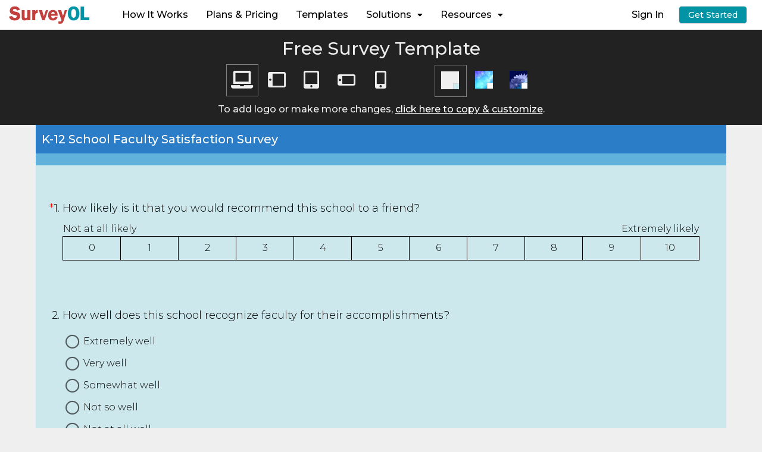

--- FILE ---
content_type: text/html; charset=utf-8
request_url: https://www.surveyol.com/freetemplate/k-12-school-faculty-satisfaction-quick-survey-template
body_size: 12188
content:
<!DOCTYPE html>
<html>
<head>
    <meta charset="utf-8" />
    <meta name="viewport" content="width=device-width" />
    <title>K-12 School Faculty Satisfaction Quick Survey Template, Free Survey Template</title>
    <link href="/Content/css?v=xuj82Teu-FhPXxDGzvhBnGaBUtHKA_6-k8kau6_nmNM1" rel="stylesheet"/>

    <script src="/bundles/global?v=vqQbfRRYvFxgx5QXXenAEfOE8h8mCzULA4Fh6HRBUiU1"></script>

    <link rel="stylesheet" href="/Content/fontawesome-5.15.4/css/all.css">
    <script src="/bundles/surveyol?v=_PC81BETa3VTkdATB_mEutONga_FTKEk9Jrxl2TVX9I1"></script>

    <link rel="apple-touch-icon" sizes="180x180" href="/apple-touch-icon.png">
<link rel="icon" type="image/png" sizes="32x32" href="/favicon-32x32.png">
<link rel="icon" type="image/png" sizes="16x16" href="/favicon-16x16.png">

    <link href="https://fonts.googleapis.com/css2?family=Montserrat:wght@100;300;500;700&display=swap" rel="stylesheet">
    
    <link href="/Content/preview?v=04zXMR-1TmZ2-br7Sh6xBW8maXySY69FZOwTNLIZtEw1" rel="stylesheet"/>


        <!-- Global site tag (gtag.js) - Google Ads: 1038432070 -->
    <script async src="https://www.googletagmanager.com/gtag/js?id=AW-1038432070"></script>
    <script>
        window.dataLayer = window.dataLayer || [];
        function gtag() { dataLayer.push(arguments); }
        gtag('js', new Date());
        gtag('config', 'AW-1038432070');
    </script>

    
        <meta name="description" content="K-12 School Faculty Satisfaction Survey. 1. How likely is it that you would recommend this school to a friend? 2. How well does this school recognize faculty for their accomplishments? 3. How satisfied are you with the compensation package at this school?">

</head>
<body class="survey-body">
    <header class="nodisp no-print">
        <div id="messageSection" class="message-section nodisp padding10">
    <div class="inline-block align-center padding-h30">
        <span class="so-alert inline-block" id="messageContent"></span>
        <span id="messageAction" class="inline-block nodisp"></span>
    </div>
    <div class="message-close inline-block"><a id="dismissMessage" href="#"><i class="fas fa-times icon14" aria-hidden="true" title="Dismiss"></i></a></div>
</div>

        <div class="mobile-menu-container">
            <a class="navbar-toggle collapsed" data-toggle="collapse" data-target=".navbar-collapse">
                <span class="menu-bars"></span>
            </a>
            <a href="/">
                <img src="https://cdn.surveyol.com/site/Images/surveyol.v14.png" class="surveyol-logo-image" alt="Survey + OnLine = SurveyOL" title="Survey + OnLine = SurveyOL" />
            </a>
            <div class="navbar-inverse">
                <div class="container header-container">
                    <div class="navbar-collapse collapse no-print">
                        
    <ul class="nav navbar-nav mobile-menu">
    <li class="nav-public"><a href="/professional-survey-software">How It Works</a></li>
    <li class="nav-public"><a href="/freetrial" class="register-link">Free Trial</a></li>
    <li class="nav-public"><a href="/signin">Sign In</a></li>
    <li class="nav-public"><a href="/pricing">Plans & Pricing</a></li>
    <li class="nav-public"><a href="/surveytemplates">Templates</a></li>
    <li class="nav-public nav-menu-container" style="position:relative;">
    <a class="nav-features nav-parent-menu" href="#">
        Solutions<i class="fas fa-caret-down padding-l10 icon14" aria-hidden="true"></i>
    </a>
    <ul class="navbar-sub-nav padding-l15 padding-v5 nodisp">
        <li><a class="sub-menu block" href="/customer-satisfaction-surveys">Customer Satisfaction</a></li>
        <li><a class="sub-menu block" href="/employee-experience-surveys">Employee Experience</a></li>
        <li><a class="sub-menu block" href="/market-research-surveys">Market Research</a></li>
        <li><a class="sub-menu block" href="/event-assessments-surveys">Event Assessments</a></li>
        <li><a class="sub-menu block" href="/website-enhancements-surveys">Website Enhancements</a></li>
    </ul>
</li>

    <li class="nav-public nav-menu-container nav-resources-container" style="position:relative;">
    <a class="nav-features nav-parent-menu" href="#">
        Resources<i class="fas fa-caret-down padding-l10 icon14" aria-hidden="true"></i>
    </a>
    <ul class="navbar-sub-nav padding-l15 padding-v5 nodisp">
        <li><a class="sub-menu block" href="/help">Help Center</a></li>
        <li><a class="sub-menu block" href="/tutorial/basic-survey-creation">Tutorial</a></li>
        <li><a class="sub-menu block" href="https://www.youtube.com/channel/UC91PqNaX8TkkRf1WhlCqwPw/videos" target="_blank">YouTube</a></li>
        <li><a class="sub-menu block" href="/blog">Blog</a></li>
        <li><a href="#" class="add-ticket-on-page block">Ask Question</a></li>
    </ul>
</li>

    <li class="nav-private nodisp"><a href="/dashboard">Dashboard</a></li>
    <li class="nav-private nodisp"><a href="/myaccount">My Account</a></li>
    <li class="nav-private nodisp"><a href="/surveytemplates">Templates</a></li>
    <li class="nav-private nodisp"><a href="/help">Help Center</a></li>
    <li class="nav-private upgrade-link"><a href="#" class="nav-upgrade">Upgrade</a></li>
    <li class="nav-private nodisp"><a class="sign-out" href="#">Sign Out</a></li>
</ul>
<ul class="nav navbar-nav desktop-menu">
    <li class="nav-public"><a href="/professional-survey-software">How It Works</a></li>
    <li class="nav-public"><a href="/pricing">Plans & Pricing</a></li> 
    <li class="nav-public"><a href="/surveytemplates">Templates</a></li>
    <li class="nav-public nav-menu-container" style="position:relative;">
    <a class="nav-features nav-parent-menu" href="#">
        Solutions<i class="fas fa-caret-down padding-l10 icon14" aria-hidden="true"></i>
    </a>
    <ul class="navbar-sub-nav padding-l15 padding-v5 nodisp">
        <li><a class="sub-menu block" href="/customer-satisfaction-surveys">Customer Satisfaction</a></li>
        <li><a class="sub-menu block" href="/employee-experience-surveys">Employee Experience</a></li>
        <li><a class="sub-menu block" href="/market-research-surveys">Market Research</a></li>
        <li><a class="sub-menu block" href="/event-assessments-surveys">Event Assessments</a></li>
        <li><a class="sub-menu block" href="/website-enhancements-surveys">Website Enhancements</a></li>
    </ul>
</li>

    <li class="nav-public nav-menu-container nav-resources-container" style="position:relative;">
    <a class="nav-features nav-parent-menu" href="#">
        Resources<i class="fas fa-caret-down padding-l10 icon14" aria-hidden="true"></i>
    </a>
    <ul class="navbar-sub-nav padding-l15 padding-v5 nodisp">
        <li><a class="sub-menu block" href="/help">Help Center</a></li>
        <li><a class="sub-menu block" href="/tutorial/basic-survey-creation">Tutorial</a></li>
        <li><a class="sub-menu block" href="https://www.youtube.com/channel/UC91PqNaX8TkkRf1WhlCqwPw/videos" target="_blank">YouTube</a></li>
        <li><a class="sub-menu block" href="/blog">Blog</a></li>
        <li><a href="#" class="add-ticket-on-page block">Ask Question</a></li>
    </ul>
</li>

    <li class="nav-private nodisp"><a href="/dashboard">Dashboard</a></li>
    <li class="nav-private nodisp"><a href="/surveytemplates">Templates</a></li>
    <li class="nav-private new-survey-link nodisp"><a href="/createsurvey"><i class="fas fa-rm fa-fw fa-plus" aria-hidden="true"></i>New Survey</a></li>
    <li class="nav-private upgrade-link nodisp"><a href="#" class="nav-upgrade">Upgrade</a></li>
</ul>
<ul class="nav navbar-nav" style="float:right;margin:0;">
    <li class="nav-public"><a href="/signin">Sign In</a></li>
    <li class="nav-public"><button class="btn smart-primary-button btn-standard btn-blue" style="height:30px;" type="button" onclick="location.href='/freeaccount'">Get Started</button></li>
</ul>


<a href="#" class="nav-account-icon"><span class="nav-account-username"></span><i class="fas fa-user"></i></a>
<ul class="nav-account-menu">
    <li><a href="/myaccount" class="block">My Account</a></li>
    <li><a href="#" class="add-ticket-on-page block">Ask Question</a></li>
    <li class="features-link"><a href="/features" class="block">Plan Comparison</a></li>
    <li><a href="/help" class="block">Help Center</a></li>
    <li class="nav-private nodisp"><a class="sign-out block" href="#">Sign Out</a></li>
</ul>

                    </div>
                </div>
            </div>
        </div>
        <div class="debugger-container nodisp"></div>
    </header>
    <main role="main" style="padding-top:50px;">
        <div class="loader-container nodisp">
            <div class="loader-element"></div>
        </div>
        <div class="body-content">
            <div class="container header-container survey-content">
                


<script src="/bundles/preview?v=4KbgEfKLNVhZVls3CdkGDIPYDqVMhPdGRCyVC402iVI1"></script>


<div id="initData" class="nodisp">{&quot;flag&quot;:true,&quot;survey&quot;:{&quot;guid&quot;:&quot;c5eddb5f-1da8-4f83-905b-67660c04be9b&quot;,&quot;email&quot;:null,&quot;title&quot;:&quot;K-12 School Faculty Satisfaction Survey &quot;,&quot;centerAligned&quot;:false,&quot;dirty&quot;:false,&quot;createdDate&quot;:&quot;2020-01-22T03:18:37.1842437&quot;,&quot;modifiedDate&quot;:&quot;2020-01-22T03:18:37.1842437&quot;,&quot;activePageIndex&quot;:0,&quot;pages&quot;:[{&quot;guid&quot;:&quot;06d09cd0-960f-4693-a767-6515ce2f48de&quot;,&quot;title&quot;:null,&quot;titleDisplay&quot;:&quot;[Page 1]&quot;,&quot;description&quot;:null,&quot;centerAligned&quot;:false,&quot;dirty&quot;:false,&quot;pageIndex&quot;:0,&quot;activeQuestionIndex&quot;:2,&quot;deleted&quot;:false,&quot;deletedDate&quot;:null,&quot;questions&quot;:[{&quot;guid&quot;:&quot;40bd5ada-06bb-4ca7-a034-41187fc16b6c&quot;,&quot;questionType&quot;:&quot;Net Promoter&amp;reg; Score&quot;,&quot;title&quot;:&quot;How likely is it that you would recommend this school to a friend?&quot;,&quot;titleDisplay&quot;:&quot;How likely is it that you would recommend this school to a friend?&quot;,&quot;question&quot;:&quot;{\&quot;title\&quot;:\&quot;How likely is it that you would recommend this school to a friend?\&quot;,\&quot;subject\&quot;:\&quot;this school\&quot;,\&quot;requireAnswer\&quot;:true}&quot;,&quot;questionIndex&quot;:0,&quot;dirty&quot;:false,&quot;deleted&quot;:false,&quot;deletedDate&quot;:null},{&quot;guid&quot;:&quot;07a987e4-cba9-4167-9fba-a85b9bf46171&quot;,&quot;questionType&quot;:&quot;Multiple Choice&quot;,&quot;title&quot;:&quot;How well does this school recognize faculty for their accomplishments?&quot;,&quot;titleDisplay&quot;:&quot;How well does this school recognize faculty for their accomplishments?&quot;,&quot;question&quot;:&quot;{\&quot;title\&quot;:\&quot;How well does this school recognize faculty for their accomplishments?\&quot;,\&quot;multiSelect\&quot;:false,\&quot;choices\&quot;:[\&quot;Extremely well\&quot;,\&quot;Very well\&quot;,\&quot;Somewhat well\&quot;,\&quot;Not so well\&quot;,\&quot;Not at all well\&quot;],\&quot;addOtherAnswerOption\&quot;:false,\&quot;addOtherLabel\&quot;:\&quot;\&quot;,\&quot;addOtherBlankMessage\&quot;:\&quot;\&quot;,\&quot;requireAnswer\&quot;:false}&quot;,&quot;questionIndex&quot;:1,&quot;dirty&quot;:false,&quot;deleted&quot;:false,&quot;deletedDate&quot;:null},{&quot;guid&quot;:&quot;6e68e9e0-c949-49fe-8983-3b27b207c317&quot;,&quot;questionType&quot;:&quot;Multiple Choice&quot;,&quot;title&quot;:&quot;How satisfied are you with the compensation package at this school?&quot;,&quot;titleDisplay&quot;:&quot;How satisfied are you with the compensation package at this school?&quot;,&quot;question&quot;:&quot;{\&quot;title\&quot;:\&quot;How satisfied are you with the compensation package at this school?\&quot;,\&quot;multiSelect\&quot;:false,\&quot;choices\&quot;:[\&quot;Extremely satisfied\&quot;,\&quot;Very satisfied\&quot;,\&quot;Somewhat satisfied\&quot;,\&quot;Not so satisfied\&quot;,\&quot;Not at all satisfied\&quot;],\&quot;addOtherAnswerOption\&quot;:false,\&quot;addOtherLabel\&quot;:\&quot;\&quot;,\&quot;addOtherBlankMessage\&quot;:\&quot;\&quot;,\&quot;requireAnswer\&quot;:false}&quot;,&quot;questionIndex&quot;:2,&quot;dirty&quot;:false,&quot;deleted&quot;:false,&quot;deletedDate&quot;:null}]}],&quot;colorTheme&quot;:{&quot;id&quot;:160,&quot;guid&quot;:&quot;f34e29a6-6c4f-4209-824d-e1992392eed3&quot;,&quot;name&quot;:&quot;Pantone 2020: Classic Blue&quot;,&quot;isSystem&quot;:true,&quot;dirty&quot;:false,&quot;accountId&quot;:null,&quot;usedCount&quot;:0,&quot;profile&quot;:{&quot;logoBackColor&quot;:null,&quot;titleBackColor&quot;:&quot;#2c7dc7&quot;,&quot;titleTextColor&quot;:&quot;#ffffff&quot;,&quot;pageTitleBackColor&quot;:&quot;#60b1db&quot;,&quot;pageTitleTextColor&quot;:&quot;#ffffff&quot;,&quot;backColor&quot;:&quot;#efefef&quot;,&quot;backImage&quot;:&quot;&quot;,&quot;backIcon&quot;:&quot;&quot;,&quot;backSize&quot;:&quot;&quot;,&quot;backSource&quot;:&quot;upload&quot;,&quot;pageBackColor&quot;:&quot;#cde8ec&quot;,&quot;pageDescriptionTextColor&quot;:&quot;#000000&quot;,&quot;validationTextColor&quot;:&quot;#ff0000&quot;,&quot;questionPrefixTextColor&quot;:&quot;#ff0000&quot;,&quot;questionTitleTextColor&quot;:&quot;#000000&quot;,&quot;questionFontWeight&quot;:&quot;300&quot;,&quot;questionTextItalic&quot;:false,&quot;questionTextUnderline&quot;:false,&quot;answerFontWeight&quot;:&quot;300&quot;,&quot;answerTextItalic&quot;:false,&quot;answerTextUnderline&quot;:false,&quot;answerTextColor&quot;:&quot;#000000&quot;,&quot;font&quot;:&quot;Montserrat&quot;}},&quot;profile&quot;:{&quot;language&quot;:{&quot;defaultLanguage&quot;:&quot;En&quot;},&quot;display&quot;:{&quot;surveyTitleOn&quot;:true,&quot;pageTitlesOn&quot;:true,&quot;pageNumbersOn&quot;:false,&quot;questionNumbersOn&quot;:true,&quot;requiredAsterisksOn&quot;:true,&quot;previousButtonsOn&quot;:true,&quot;progressBar&quot;:{&quot;on&quot;:false,&quot;position&quot;:null,&quot;type&quot;:&quot;question&quot;},&quot;exitLinkOn&quot;:false,&quot;displayFormat&quot;:&quot;classic&quot;,&quot;backgroundOpacity&quot;:1.0,&quot;multiChoiceSymbolType&quot;:&quot;classic&quot;,&quot;textboxStyle&quot;:&quot;line&quot;,&quot;watermark&quot;:{&quot;url&quot;:null,&quot;position&quot;:null,&quot;width&quot;:null,&quot;height&quot;:null,&quot;opacity&quot;:0.0}},&quot;footer&quot;:{&quot;removeBrandFooter&quot;:false,&quot;customFooter&quot;:&quot;&quot;},&quot;alerts&quot;:{&quot;enableDailyAlerts&quot;:true,&quot;enableEveryResponseAlerts&quot;:false},&quot;logo&quot;:{&quot;place&quot;:&quot;none&quot;,&quot;align&quot;:null,&quot;url&quot;:null,&quot;source&quot;:null,&quot;width&quot;:null,&quot;height&quot;:null},&quot;choiceRnd&quot;:{&quot;type&quot;:&quot;off&quot;,&quot;scope&quot;:&quot;all&quot;,&quot;questions&quot;:[],&quot;exceptLast&quot;:[]},&quot;rowRnd&quot;:{&quot;type&quot;:&quot;off&quot;,&quot;scope&quot;:&quot;all&quot;,&quot;questions&quot;:[],&quot;exceptLast&quot;:[]},&quot;columnRnd&quot;:{&quot;type&quot;:&quot;off&quot;,&quot;scope&quot;:&quot;all&quot;,&quot;questions&quot;:[],&quot;exceptLast&quot;:[]},&quot;questionRnd&quot;:{&quot;type&quot;:&quot;off&quot;,&quot;scope&quot;:&quot;all&quot;,&quot;questions&quot;:[]},&quot;pageRnd&quot;:{&quot;type&quot;:&quot;off&quot;,&quot;scope&quot;:&quot;all&quot;,&quot;pages&quot;:[]},&quot;buttons&quot;:{&quot;previous&quot;:null,&quot;next&quot;:null,&quot;done&quot;:null},&quot;messages&quot;:{&quot;invalidAnswer&quot;:null,&quot;requiredAnswer&quot;:null,&quot;finish&quot;:null,&quot;disqualification&quot;:null,&quot;closed&quot;:null,&quot;alreadyTaken&quot;:null,&quot;quotaReached&quot;:null},&quot;endPages&quot;:{&quot;thankYouRedirectionSeconds&quot;:null,&quot;thankYouRedirectUrl&quot;:null,&quot;thankYouRecipientEmail&quot;:null,&quot;thankYouRecipientCc&quot;:null,&quot;thankYouEmailSubject&quot;:null,&quot;thankYouEmailBody&quot;:null,&quot;thankYouCallbackUrl&quot;:null,&quot;disqualificationRedirectionSeconds&quot;:null,&quot;disqualificationRedirectUrl&quot;:null,&quot;alreadyTakenRedirectionSeconds&quot;:null,&quot;alreadyTakenRedirectUrl&quot;:null,&quot;closedRedirectionSeconds&quot;:null,&quot;closedRedirectUrl&quot;:null,&quot;quotaReachedRedirectionSeconds&quot;:null,&quot;quotaReachedRedirectUrl&quot;:null},&quot;variables&quot;:[],&quot;integration&quot;:{&quot;salesforceRefreshToken&quot;:null,&quot;salesforceOn&quot;:false,&quot;googleAnalyticsTrackingCode&quot;:null,&quot;salesforceConnects&quot;:[],&quot;hubspotRefreshToken&quot;:null,&quot;hubspotOn&quot;:false,&quot;hubspotConnects&quot;:[]},&quot;quota&quot;:null,&quot;quotaReached&quot;:false,&quot;hasIntroPage&quot;:false,&quot;requestedAppraisal&quot;:false,&quot;autoSave&quot;:false,&quot;autoFill&quot;:false,&quot;sentMails&quot;:[]},&quot;rules&quot;:[],&quot;canManageDesign&quot;:false,&quot;canViewDesign&quot;:false,&quot;canManageSend&quot;:false,&quot;canViewSend&quot;:false,&quot;canManageAnalyze&quot;:false,&quot;canViewAnalyze&quot;:false,&quot;isShared&quot;:false,&quot;questionCount&quot;:3,&quot;responseCount&quot;:0,&quot;collaboratorCount&quot;:0,&quot;collectorCount&quot;:0,&quot;lastResponseOn&quot;:null,&quot;isSample&quot;:false,&quot;closed&quot;:false},&quot;title&quot;:&quot;K-12 School Faculty Satisfaction Quick Survey Template&quot;,&quot;content&quot;:null,&quot;industries&quot;:[&quot;Education&quot;]}</div>
<div id="mainArea" class="relative">
    <div id="alterPreviewArea" class="device-laptop nodisp">
        <div class="device-top">
            <span class="device-sensor"></span>
            <span class="device-speaker"></span>
        </div>
        <iframe class="alter-preview-frame so-block-border-ltgray" style="width:100%;"></iframe>
    </div>
    <div id="surveyArea" class="survey-font">
        <!-- Survey Title -->
        <div class="survey-title-section text-larger nodisp">
            <div class="exit-link-row small float-right padding10 no-print nodisp"><a href="#" class="exit-link">Exit</a></div>
            <div class="survey-title padding10"></div>
        </div>
        <div class="page-title-section text-larger padding10 nodisp">
            <span class="page-index"></span>
            <span class="page-title"></span>
        </div>
        <div class="page-description-section padding-h10 padding-v20 nodisp">
            <span class="page-description"></span>
        </div>
        <!-- Survey Questions -->
        <div class="questions-section">
        </div>
        <div class="finish-section padding-h10 padding-v50 response-message nodisp"></div>
        <div class="disqualification-section padding-h10 padding-v50 response-message nodisp"></div>
        <!-- Navigation Management -->
        <div id="navArea" class="survey-core padding-t15 padding-b30">
            <div class="nav-question-area text-center padding10 no-print nodisp">
                <button class="btn btn-lg btn-surveyol-nav nodisp btn-previous-question">Previous</button>
                <button class="btn btn-lg btn-surveyol-nav nodisp btn-submit-survey">Done</button>
                <button class="btn btn-lg btn-surveyol-nav nodisp btn-next-question">Next</button>
            </div>
            <div class="nav-page-area text-center padding10 no-print">
                <button class="btn btn-lg btn-surveyol-nav nodisp btn-previous">Previous</button>
                <button class="btn btn-lg btn-surveyol-nav nodisp btn-submit">Done</button>
                <button class="btn btn-lg btn-surveyol-nav nodisp btn-save-next">Next</button>
            </div>
        </div>
        <div id="poweredArea"></div>
    </div>
</div>
<!-- Template -->
<div id="templateArea" class="nodisp">
    <div class="survey-logo-section padding10">
        <div class="survey-logo"></div>
    </div>
    <div class="question survey-core relative">
        <div class="question-row margin-v40 padding-h10 padding-v20">
            <div class="question-prefix-section valign-top inline-block absolute width30 align-right">
                <span class="question-prefix required"></span><span class="question-index"></span>
            </div>
            <div class="question-body-container inline-block padding-h35 width100p">
                <div class="question-title-section">
                    <span class="question-title"></span>
                </div>
                <div class="input-validation-section padding-l5 padding-b10 relative nodisp">
                    <div class="inline-block absolute width15"><i class="fas fa-exclamation-circle" aria-hidden="true"></i></div>
                    <div class="input-validation validation-message inline-block padding-l20"></div>
                </div>
                <div class="question-content">
                </div>
                <div>
                    <button class="btn btn-lg btn-surveyol-nav nodisp btn-confirm-ok">OK</button>
                </div>
            </div>
        </div>
        <div class="question-shield" style="position:absolute;"></div>
    </div>
    <div class="mcq-single-choice choice-type padding5 margin-v5 hand-cursor relative">
    <div class="inline-block choice-ticker width15">
        <i class="far fa-circle choice-unselected icon24" aria-hidden="true"></i>
        <i class="far fa-check-circle choice-selected icon24 nodisp" aria-hidden="true"></i>
    </div>
    <input type="radio" class="choice-selector nodisp" value="" />
    <div class="inline-block choice-value padding-l30"></div>
</div>
<div class="mcq-multiple-choice choice-type padding5 margin-v5 hand-cursor relative">
    <div class="inline-block choice-ticker width15">
        <i class="far fa-square choice-unselected icon24" aria-hidden="true"></i>
        <i class="far fa-check-square choice-selected icon24 nodisp" aria-hidden="true"></i>
    </div>
    <input type="checkbox" class="choice-selector nodisp" value="" />
    <div class="inline-block choice-value padding-l30"></div>
</div>
<div class="alphanumeric-single">
    <div class="choice-unselected inline-block relative">
        <i class="far fa-circle icon24"></i>
        <div style="color: #222;" class="alphanumeric-key"></div>
    </div>
    <div class="choice-selected inline-block relative nodisp">
        <i class="fas fa-circle icon24"></i>
        <div style="color: white;" class="alphanumeric-key"></div>
    </div>
</div>
<div class="alphanumeric-multiple">
    <div class="choice-unselected inline-block relative">
        <i class="far fa-square width24 icon24"></i>
        <div style="color: #222;" class="alphanumeric-key"></div>
    </div>
    <div class="choice-selected inline-block relative nodisp">
        <i class="fas fa-square width24 icon24"></i>
        <div style="color: white;" class="alphanumeric-key"></div>
    </div>
</div>
<div class="non-applicable-choice-type padding5 margin-t30 margin-b5 hand-cursor">
    <div class="inline-block choice-ticker width15">
        <i class="far fa-square choice-unselected icon24" aria-hidden="true"></i>
        <i class="far fa-check-square choice-selected icon24 nodisp" aria-hidden="true"></i>
    </div>
    <input type="checkbox" class="non-applicable-choice-selector nodisp" value="" />
    <div class="inline-block non-applicable-choice-value padding-l30"></div>
</div>
<div class="image-single-choice hand-cursor choice-type margin-r15 margin-b15 inline-block relative">
    <div class="inline-block choice-value"><div class="image-box"></div></div>
    <div class="inline-block image-choice-ticker width15">
        <i class="far fa-circle choice-unselected icon28" aria-hidden="true"></i>
        <i class="far fa-check-circle choice-selected icon28 nodisp" aria-hidden="true"></i>
    </div>
    <input type="radio" class="choice-selector nodisp" value="" />
    <div class="image-label medium-font align-center margin-b5">&nbsp;</div>
</div>
<div class="image-multiple-choice hand-cursor choice-type margin-r15 margin-b15 inline-block relative">
    <div class="inline-block choice-value"><div class="image-box"></div></div>
    <div class="inline-block image-choice-ticker width15">
        <i class="far fa-square choice-unselected icon28" aria-hidden="true"></i>
        <i class="far fa-check-square choice-selected icon28 nodisp" aria-hidden="true"></i>
    </div>
    <input type="checkbox" class="choice-selector nodisp" value="" />
    <div class="image-label medium-font align-center margin-b5">&nbsp;</div>
</div>
<div class="grid-single-choice hand-cursor choice-type padding5 relative">
    <div class="inline-block grid-choice-ticker valign-middle width30">
        <i class="far fa-circle choice-unselected icon28" aria-hidden="true"></i>
        <i class="far fa-check-circle choice-selected icon28 nodisp" aria-hidden="true"></i>
    </div>
    <input type="radio" class="choice-selector nodisp" value="" />
    <div class="inline-block choice-value padding-l5"></div>
</div>
<div class="grid-multiple-choice hand-cursor choice-type padding5 relative">
    <div class="inline-block grid-choice-ticker valign-middle width30">
        <i class="far fa-square choice-unselected icon28" aria-hidden="true"></i>
        <i class="far fa-check-square choice-selected icon28 nodisp" aria-hidden="true"></i>
    </div>
    <input type="checkbox" class="choice-selector nodisp" value="" />
    <div class="inline-block choice-value padding-l5"></div>
</div>
<div class="ranking-type"></div>
<div class="ranking-choice hand-cursor draggable-choice padding5 margin-v10 width100p" style="display:table;background-color:#efefef;border:solid 1px lightgray;border-radius:5px;touch-action:none;" draggable="true">
    <div class="width100" style="display:table-cell">
        <i class="fas fa-th icon14 padding-h5" aria-hidden="true"></i>
        <select class="ranking-choice-order">
            <option value=""></option>
        </select>
        <input type="hidden" class="choice-selector nodisp" value="" />
    </div>
    <div class="choice-value padding-l5 valign-middle" style="display:table-cell"></div>
</div>
<div class="choice-type-add-other padding-t10 padding-l30">
    <input type="text" class="choice-value" />
</div>
<div class="dropdown-type"></div>
<select class="dropdown-options">
    <option class="dropdown-option"></option>
</select>

<div class="dropdown-type-add-other padding-v5">
    <div class="inline-block"><input type="text" class="dropdown-value" /></div>
</div>
<div class="textbox-type">
    <input type="text" class="textbox-value" />
</div>
<div class="comment-box-type">
    <textarea class="comment-box"></textarea>
</div>
<div class="nps-type">
    <input type="hidden" class="nps-score" />
    <table class="nps-label">
        <tr>
            <td class="align-left nps-left-label">Not at all likely</td>
            <td class="align-right nps-right-label">Extremely likely</td>
        </tr>
    </table>
    <table class="nps-table">
        <tr>
            <td class="nps-cell" data-value="0">0</td>
            <td class="nps-cell" data-value="1">1</td>
            <td class="nps-cell" data-value="2">2</td>
            <td class="nps-cell" data-value="3">3</td>
            <td class="nps-cell" data-value="4">4</td>
            <td class="nps-cell" data-value="5">5</td>
            <td class="nps-cell" data-value="6">6</td>
            <td class="nps-cell" data-value="7">7</td>
            <td class="nps-cell" data-value="8">8</td>
            <td class="nps-cell" data-value="9">9</td>
            <td class="nps-cell" data-value="10">10</td>
        </tr>
    </table>
</div>
<div class="star-rating-type">
    <input type="hidden" class="star-rating-score" />
    <table class="star-rating-table align-center">
        <tr>
            <td class="star-rating-cell" data-value="1"><i class="far fa-star fa-2 hand-cursor" style="width:54px;" aria-hidden="true"></i></td>
            <td class="star-rating-cell" data-value="2"><i class="far fa-star fa-2 hand-cursor" style="width:54px;" aria-hidden="true"></i></td>
            <td class="star-rating-cell" data-value="3"><i class="far fa-star fa-2 hand-cursor" style="width:54px;" aria-hidden="true"></i></td>
            <td class="star-rating-cell" data-value="4"><i class="far fa-star fa-2 hand-cursor" style="width:54px;" aria-hidden="true"></i></td>
            <td class="star-rating-cell" data-value="5"><i class="far fa-star fa-2 hand-cursor" style="width:54px;" aria-hidden="true"></i></td>
        </tr>
    </table>
</div>
<div class="scale-type">
    <input type="hidden" class="scale-score" />
    <table class="scale-label align-center">
        <tr>
            <td class="smallest-score-label align-left"></td>
            <td class="largest-score-label align-right"></td>
        </tr>
    </table>
    <table class="scale-table align-center">
        <tr>
            <td class="scale-cell" data-value="0">0</td>
            <td class="scale-cell" data-value="1">1</td>
            <td class="scale-cell" data-value="2">2</td>
            <td class="scale-cell" data-value="3">3</td>
            <td class="scale-cell" data-value="4">4</td>
            <td class="scale-cell" data-value="5">5</td>
            <td class="scale-cell" data-value="6">6</td>
            <td class="scale-cell" data-value="7">7</td>
            <td class="scale-cell" data-value="8">8</td>
            <td class="scale-cell" data-value="9">9</td>
            <td class="scale-cell" data-value="10">10</td>
        </tr>
    </table>
</div>
<div class="slider-type">
    <table class="slider-table">
        <tr>
            <td class="left-label align-left width30p">0</td>
            <td class="center-label align-center"></td>
            <td class="right-label align-right width30p">100</td>
        </tr>
    </table>
    <div>
        <div class="inline-block padding-v10"><input type="range" class="slider-score" step="1" /></div>
        <div class="inline-block valign-top"><input type="text" class="slider-text textbox-short" /></div>
    </div>
</div>
<div class="datetime-type">
    <div class="datetime-date-block datetime-whole-date inline-block padding-r15 padding-b5">
        <input type="date" class="datetime-element date-ymd" />
    </div>
    <div class="datetime-date-block datetime-3part-date inline-block padding-r15 padding-b5 nodisp">
        <select class="datetime-element date-mm"></select>
        <span>/</span>
        <select class="datetime-element date-dd"></select>
        <span>/</span>
        <select class="datetime-element date-yyyy"></select>
    </div>
    <div class="datetime-time-block inline-block padding-b5">
        <select class="datetime-element time-hh"></select>
        <span>:</span>
        <select class="datetime-element time-mm"></select>
        <select class="datetime-element time-tt">
            <option value="AM">AM</option>
            <option value="PM">PM</option>
        </select>
    </div>
</div>

<div class="contact-type"></div>
<table class="contact-element-table">
    <tr class="contact-element">
        <td class="dynamic-cell-element contact-element-label"></td>
        <td class="dynamic-cell-element"><input type="text" class="contact-element-value so-textbox" /></td>
    </tr>
</table>
<div class="textbox-list-type"></div>
<table class="textbox-list-element-table">
    <tr class="textbox-list-element">
        <td class="dynamic-cell-element textbox-list-element-label"></td>
        <td class="dynamic-cell-element"><input type="text" class="textbox-list-element-value so-textbox" /></td>
    </tr>
</table>
<div class="file-upload-type"></div>
<div class="file-url-container padding-r15 padding-b15 inline-block">
    <div class="file-box"></div>
    <div class="file-name small"></div>
    <input type="hidden" class="file-url" />
</div>
<div class="file-plus-container padding-b15 inline-block">
    <div class="plus-box"><i class="fas fa-plus icon40 icon-file-plus height40" style="color:darkgray" aria-hidden="true"></i></div>
</div>
<div class="file-url-action">
    <div style="position:absolute;right:10px;bottom:10px;"><a href="#" class="delete-file-url" title="Delete"><i class="fas fa-trash fa-2" aria-hidden="true" style="color:darkred"></i></a></div>
</div>
<div class="cascading-menu-type"></div>
<div class="audio-type"></div>
<div class="video-type"></div>

<div class="matching-type relative">
    <table cellspacing="0" class="grid-table" style="width:100%;">
        <tbody>
            <tr class="matching-row height40">
                <td style="padding:5px 0;">
                    <div class="matching-prompt-container relative" style="touch-action:none;">
                        <div class="matching-prompt" style="padding:5px;border:solid 2px gray;cursor:pointer;border-radius:5px;"></div>
                        <div class="matching-circle no-print">
                            <i class="far fa-circle matching-unselected icon24" aria-hidden="true" style="color:gray;"></i>
                            <i class="fas fa-circle icon24 matching-selected nodisp" aria-hidden="true" style="color:gray;"></i>
                        </div>
                        <div style="color: gray;" class="matching-key no-print"></div>
                        <button class="delete-prompt-match nodisp no-print" title="Undo">
                            <i class="fas fa-undo icon24" aria-hidden="true" style="color:red;"></i>
                        </button>
                    </div>
                </td>
                <td class="td1 matching-connect-area relative">
                    <div class="matching-canvas-container">
                        <img class="matching-canvas-img nodisp" style="position:absolute;top:0;left:0" alt="" />
                        <canvas class="matching-canvas-combined nodisp" style="position:absolute;top:0;left:0"  width="100" height="100"></canvas>
                    </div>
                </td>
                <td style="padding:5px 0;">
                    <div class="matching-choice-container relative" style="touch-action:none;">
                        <div class="matching-choice" style="padding:5px 5px 5px 30px;border:solid 2px gray;cursor:pointer;border-radius:5px;"></div>
                        <div class="matching-circle no-print">
                            <i class="far fa-circle matching-unselected icon24" aria-hidden="true" style="color:gray;"></i>
                            <i class="fas fa-circle icon24 matching-selected nodisp" aria-hidden="true" style="color:gray;"></i>
                        </div>
                        <div style="color: gray;" class="matching-key no-print"></div>
                        <button class="delete-choice-match nodisp no-print" title="Undo">
                            <i class="fas fa-undo icon24" aria-hidden="true" style="color:red;"></i>
                        </button>
                    </div>
                </td>
            </tr>
        </tbody>
    </table>
</div>
<canvas class="matching-canvas" style="position:absolute;left:0;top:0;" width="100" height="100"></canvas>
<div class="grid-multiple-choice-type" style="overflow-x:auto;">
    <table cellspacing="0" class="grid-table">
        <thead>
            <tr class="height40">
                <th>&nbsp;</th>
                <th class="grid-col-label"></th>
            </tr>
        </thead>
        <tbody>
            <tr class="grid-row height40">
                <td class="grid-row-label"></td>
                <td class="grid-row-cell"></td>
            </tr>
        </tbody>
    </table>
</div>
<div class="grid-dropdown-type" style="overflow-x:auto;">
    <table cellspacing="0" class="grid-table">
        <thead>
            <tr class="height40">
                <th>&nbsp;</th>
                <th class="grid-col-label"></th>
            </tr>
        </thead>
        <tbody>
            <tr class="grid-row height40">
                <td class="grid-row-label"></td>
                <td class="grid-row-cell">
                    <div class="grid-dropdown-title nodisp"></div>
                    <div class="grid-dropdown-cell">
                        <select class="grid-dropdown-options">
                            <option class="grid-dropdown-option" value=""></option>
                        </select>
                    </div>
                </td>
            </tr>
        </tbody>
    </table>
</div>
<div class="text-type">
    <div class="text-content"></div>
</div>
<div class="image-type">
    <img class="image-url" style="border:0px;" />
</div>
<div class="text-ab-type">
    <input type="hidden" class="text-ab-value" />
    <div class="text-content"></div>
</div>
<div class="image-ab-type">
    <input type="hidden" class="image-ab-value" />
    <img class="image-url" style="border:0px;" />
</div>
<div class="file-upload-container margin-t5">
    <div>
        <input class="btn btn-lg btn-surveyol btn-upload file-upload inline-block width300" type="file" />
        <button class="btn cancel-file-upload smart-secondary-button inline-block nodisp">Cancel</button>
    </div>
    <div class="support-formats small italic"></div>
    <div class="drop-area large-media-only">
        <span class="drop-instructions">or drag and drop file here</span>
        <span class="drop-over nodisp">drop file here!</span>
    </div>
    <div class="file-info"></div>
    <div class="cancel-upload-block nodisp">
        <button class="btn btn-lg btn-surveyol btn-cancel-upload">Cancel</button>
    </div>
</div>

    <div class="so-alert padding10">
    </div>
    <div class="poweredby-section survey-footer-title no-print">
        <div>Powered by</div>
        <div><a href="/" target="_blank"><img src="https://cdn.surveyol.com/site/Images/surveyol.v14.png" style="border:0px;width:175px;" alt="Survey + OnLine = SurveyOL" title="Survey + OnLine = SurveyOL" /></a></div>
        <div><a href="/pricing" target="_blank">create your custom survey online</a></div>
    </div>
    <div class="progress-section align-center no-print">
        <div>
            <div class="progress-ratio inline-block valign-top padding-r5"></div>
            <div class="progress-block inline-block align-left">
                <div class="so-progress-bar inline-block"></div>
            </div>
            <div class="progress-percs inline-block valign-top padding-l5"></div>
        </div>
    </div>
    <div class="preview-section padding5 align-center no-print">
        <h2 class="margin-v10">Free Survey Template</h2>
        <div class="margin-v10">
            <div class="devices inline-block valign-bottom margin-l30 margin-r30">
                <div class="inline-block device-icon device-laptop-icon so-block-border padding-v10 padding-h5"><i class="fas fa-laptop icon30" aria-hidden="true"></i></div>
                <div class="inline-block device-icon device-tablet-landscape-icon padding10"><i class="fas fa-tablet-alt fa-rotate-90 icon30" aria-hidden="true"></i></div>
                <div class="inline-block device-icon device-tablet-portrait-icon padding10"><i class="fas fa-tablet-alt icon30" aria-hidden="true"></i></div>
                <div class="inline-block device-icon device-mobile-landscape-icon padding10"><i class="fas fa-mobile-alt fa-rotate-90 icon30" aria-hidden="true"></i></div>
                <div class="inline-block device-icon device-mobile-portrait-icon padding10"><i class="fas fa-mobile-alt icon30" aria-hidden="true"></i></div>
            </div>
            <div class="schemes inline-block valign-bottom margin-l30 margin-r30 nodisp" data-style="red">
                <div class="inline-block scheme-icon so-block-border padding10 valign-bottom" data-scheme="" title="Classic">
                    <div class="default-scheme-back-color align-center valign-middle relative" style="width:30px;height:30px;background-color:#efefef">
                        <div class="default-scheme-page-back-color" style="position:absolute;bottom:0px;right:0px;width:10px;height:10px;background-color:#fbe7e5;border-left:solid 1px lightgray;border-top:solid 1px lightgray;"></div>
                    </div>
                </div>
                <div class="inline-block scheme-icon padding10 valign-bottom" data-scheme="201" title="One question at a time w. background image">
                    <div class="align-center valign-middle relative" style="width:30px;height:30px;background-image:url(https://cdn.surveyol.com/gallery/banner-1818539_1920.jpg);background-size:cover;">
                        <div style="position:absolute;bottom:0px;right:0px;width:10px;height:10px;background-color:#ffffff;border-left:solid 1px lightgray;border-top:solid 1px lightgray;"></div>
                    </div>
                </div>
                <div class="inline-block scheme-icon padding10 valign-bottom" data-scheme="301" title="One question per screen w. background image">
                    <div class="align-center valign-middle relative" style="width:30px;height:30px;background-image:url(https://cdn.surveyol.com/gallery/abendstimmung-3253677_1920.jpg);background-size:cover;">
                        <div style="position:absolute;bottom:0px;right:0px;width:10px;height:10px;background-color:#ffffff;border-left:solid 1px lightgray;border-top:solid 1px lightgray;"></div>
                    </div>
                </div>
            </div>
            <div class="schemes inline-block valign-bottom margin-l30 margin-r30 nodisp" data-style="blue">
                <div class="inline-block scheme-icon so-block-border padding10 valign-bottom" data-scheme="" title="Classic">
                    <div class="default-scheme-back-color align-center valign-middle relative" style="width:30px;height:30px;background-color:#efefef">
                        <div class="default-scheme-page-back-color" style="position:absolute;bottom:0px;right:0px;width:10px;height:10px;background-color:#cde8ec;border-left:solid 1px lightgray;border-top:solid 1px lightgray;"></div>
                    </div>
                </div>
                <div class="inline-block scheme-icon padding10 valign-bottom" data-scheme="202" title="One question at a time w. background image">
                    <div class="align-center valign-middle relative" style="width:30px;height:30px;background-image:url(https://cdn.surveyol.com/gallery/background-574735_1920.jpg);background-size:cover;">
                        <div style="position:absolute;bottom:0px;right:0px;width:10px;height:10px;background-color:#ffffff;border-left:solid 1px lightgray;border-top:solid 1px lightgray;"></div>
                    </div>
                </div>
                <div class="inline-block scheme-icon padding10 valign-bottom" data-scheme="302" title="One question per screen w. background image">
                    <div class="align-center valign-middle relative" style="width:30px;height:30px;background-image:url(https://cdn.surveyol.com/gallery/banner-header-949928_1920.jpg);background-size:cover;">
                        <div style="position:absolute;bottom:0px;right:0px;width:10px;height:10px;background-color:#ffffff;border-left:solid 1px lightgray;border-top:solid 1px lightgray;"></div>
                    </div>
                </div>
            </div>
            <div class="schemes inline-block valign-bottom margin-l30 margin-r30 nodisp" data-style="green">
                <div class="inline-block scheme-icon so-block-border padding10 valign-bottom" data-scheme="" title="Classic">
                    <div class="default-scheme-back-color align-center valign-middle relative" style="width:30px;height:30px;background-color:#efefef">
                        <div class="default-scheme-page-back-color" style="position:absolute;bottom:0px;right:0px;width:10px;height:10px;background-color:#cdecdb;border-left:solid 1px lightgray;border-top:solid 1px lightgray;"></div>
                    </div>
                </div>
                <div class="inline-block scheme-icon padding10 valign-bottom" data-scheme="203" title="One question at a time w. background image">
                    <div class="align-center valign-middle relative" style="width:30px;height:30px;background-image:url(https://cdn.surveyol.com/gallery/evening-1038148_1920.jpg);background-size:cover;">
                        <div style="position:absolute;bottom:0px;right:0px;width:10px;height:10px;background-color:#ffffff;border-left:solid 1px lightgray;border-top:solid 1px lightgray;"></div>
                    </div>
                </div>
                <div class="inline-block scheme-icon padding10 valign-bottom" data-scheme="303" title="One question per screen w. background image">
                    <div class="align-center valign-middle relative" style="width:30px;height:30px;background-image:url(https://cdn.surveyol.com/gallery/yosemite-park-2933024_1920.jpg);background-size:cover;">
                        <div style="position:absolute;bottom:0px;right:0px;width:10px;height:10px;background-color:#ffffff;border-left:solid 1px lightgray;border-top:solid 1px lightgray;"></div>
                    </div>
                </div>
            </div>
        </div>
        <div class="preview-links-section margin-v10">
            To add logo or make more changes, <a href="#" class="use-template-action" style="color:#fff;text-decoration:underline;">click here to copy & customize</a>.
        </div>
    </div>
</div>
<script type="text/javascript">
    $(function () {
        var response = new Response();
        response.initData = JSON.parse($.trim($("#initData").text()));
        response.initPreview();
    });
</script>
            </div>
        </div>
    </main>
    <div id="ticketArea">
    <div id="ticketMessageSection" style="border-top:solid 1px gray;border-bottom:solid 1px gray;background-color:#eee;text-align:center;" class="nodisp no-print padding30">
        <div id="ticketMessageContent"></div>
    </div>
    <div id="ticketSection" class="contact-us-section nodisp">
        <div class="margin-v10">
            <div class="title-label">Name</div>
            <input id="ticketName" type="text" placeholder="What's your name?" maxlength="50" />
        </div>
        <div class="margin-v10">
            <div class="title-label">Email</div>
            <input id="ticketEmail" type="text" placeholder="What's your email address?" maxlength="100" />
        </div>
        <div class="margin-v10">
            <div class="title-label">Description</div>
            <textarea id="ticketDescription" rows="4" placeholder="Describe your question or share your ideas with the SurveyOL team" maxlength="500"></textarea>
        </div>
        <div class="so-row">
            <button class="btn smart-primary-button btn-submit-ticket" type="button">
                Submit
            </button>
            <button class="btn smart-secondary-button btn-cancel-submit-ticket">Cancel</button>
        </div>
    </div>
</div>

    <input type="hidden" id="referrer" value="" />
    
    <div class="enhanced-section stats-section container padding20 nodisp" style="background-color:#222; color:#fff; margin-top:30px;">
        <p>
            <table class="width100p align-center">
                <tr>
                    <td width="50%"><div class="question-count pantone-2018c text40"></div><div>questions</div></td>
                    <td><div class="estimated-time pantone-2018c text40"></div><div>to complete</div></td>
                </tr>
            </table>
        </p>
    </div>
    <div class="enhanced-section sharing-section container padding20 nodisp" style="background-color:#222; color:#fff; margin-top:30px;">
        <div class="so-row margin-t20">
            <p class="bold">Share the template:</p>
            <div class="inline-block padding10"><a href="#" class="share-on-facebook"><img src="https://cdn.surveyol.com/site/Images/facebook-social.png" title="Share on Facebook" style="width:32px;" /></a></div>
<div class="inline-block padding10"><a href="#" class="share-on-twitter"><img src="https://cdn.surveyol.com/site/Images/twitter-social.png" title="Share on Twitter" style="width:32px;" /></a></div>

<div class="inline-block padding10"><a href="#" class="share-via-email"><img src="https://cdn.surveyol.com/site/Images/email-64.png" title="Share via Email" style="width:32px;" /></a></div>
<div class="share-via-sms-container inline-block padding10 nodisp"><a href="#" class="share-via-sms"><img src="https://cdn.surveyol.com/site/Images/mobile-64.png" title="Share via Text" style="width:32px;" /></a></div>


        </div>
    </div>
        <div class="enhanced-section content-section container padding20 nodisp" style="background-color:#222; color:#fff; margin-top:30px;">
            <p class="bold">Explore more templates:</p>
                <div class="inline-block width350"><a href="/education-survey-templates">Education</a></div>
        </div>
        <div class="enhanced-section container padding20 margin-v30 nodisp">
        <div class="preview-links-section align-center">
            <a href="/surveytemplates" class="margin-h10"><div class="inline-block so-block-border margin-l10 padding10 bg-white width120 hand-cursor"><i class="fas fa-rm fa-search font30" aria-hidden="true"></i><br />More Free Templates</div></a>
            <a href="#" class="use-template-action margin-h10"><div class="inline-block so-block-border margin-r20 padding10 bg-white width120 hand-cursor"><i class="fas fa-rm fa-arrow-right font30" aria-hidden="true"></i><br />Copy & Customize</div></a>
        </div>
    </div>

    <script src="/bundles/bootstrap?v=2Fz3B0iizV2NnnamQFrx-NbYJNTFeBJ2GM05SilbtQU1"></script>

    
        <script>
        (function (i, s, o, g, r, a, m) {
        i['GoogleAnalyticsObject'] = r; i[r] = i[r] || function () {
            (i[r].q = i[r].q || []).push(arguments)
        }, i[r].l = 1 * new Date(); a = s.createElement(o),
            m = s.getElementsByTagName(o)[0]; a.async = 1; a.src = g; m.parentNode.insertBefore(a, m)
        })(window, document, 'script', 'https://www.google-analytics.com/analytics.js', 'ga');

        ga('create', 'UA-97547344-1', 'auto');
        ga('send', 'pageview');
    </script>

    
</body>
</html>


--- FILE ---
content_type: text/css; charset=utf-8
request_url: https://www.surveyol.com/Content/css?v=xuj82Teu-FhPXxDGzvhBnGaBUtHKA_6-k8kau6_nmNM1
body_size: 38500
content:
article,aside,details,figcaption,figure,footer,header,hgroup,main,nav,section,summary{display:block}audio,canvas,video{display:inline-block}audio:not([controls]){display:none;height:0}[hidden]{display:none}html{font-family:sans-serif;-webkit-text-size-adjust:100%;-ms-text-size-adjust:100%}body{margin:0}a:focus{outline:thin dotted}a:active,a:hover{outline:0}h1{margin:.67em 0;font-size:2em}abbr[title]{border-bottom:1px dotted}b,strong{font-weight:bold}dfn{font-style:italic}hr{height:0;-moz-box-sizing:content-box;box-sizing:content-box}mark{color:#000;background:#ff0}code,kbd,pre,samp{font-family:monospace,serif;font-size:1em}pre{white-space:pre-wrap}q{quotes:"“" "”" "‘" "’"}small{font-size:80%}sub,sup{position:relative;font-size:75%;line-height:0;vertical-align:baseline}sup{top:-.5em}sub{bottom:-.25em}img{border:0}svg:not(:root){overflow:hidden}figure{margin:0}fieldset{padding:.35em .625em .75em;margin:0 2px;border:1px solid silver}legend{padding:0;border:0}button,input,select,textarea{margin:0;font-family:inherit;font-size:100%}button,input{line-height:normal}button,select{text-transform:none}button,html input[type="button"],input[type="reset"],input[type="submit"]{cursor:pointer;-webkit-appearance:button}button[disabled],html input[disabled]{cursor:default}input[type="checkbox"],input[type="radio"]{padding:0;box-sizing:border-box}input[type="search"]{-webkit-box-sizing:content-box;-moz-box-sizing:content-box;box-sizing:content-box;-webkit-appearance:textfield}input[type="search"]::-webkit-search-cancel-button,input[type="search"]::-webkit-search-decoration{-webkit-appearance:none}button::-moz-focus-inner,input::-moz-focus-inner{padding:0;border:0}textarea{overflow:auto;vertical-align:top}table{border-collapse:collapse;border-spacing:0}@media print{*{color:#000!important;text-shadow:none!important;background:transparent!important;box-shadow:none!important}a,a:visited{text-decoration:underline}a[href]:after{content:" (" attr(href) ")"}abbr[title]:after{content:" (" attr(title) ")"}.ir a:after,a[href^="javascript:"]:after,a[href^="#"]:after{content:""}pre,blockquote{border:1px solid #999;page-break-inside:avoid}thead{display:table-header-group}tr,img{page-break-inside:avoid}img{max-width:100%!important}@page{margin:2cm .5cm}p,h2,h3{orphans:3;widows:3}h2,h3{page-break-after:avoid}.navbar{display:none}.table td,.table th{background-color:#fff!important}.btn>.caret,.dropup>.btn>.caret{border-top-color:#000!important}.label{border:1px solid #000}.table{border-collapse:collapse!important}.table-bordered th,.table-bordered td{border:1px solid #ddd!important}}*,*:before,*:after{-webkit-box-sizing:border-box;-moz-box-sizing:border-box;box-sizing:border-box}html{font-size:62.5%;-webkit-tap-highlight-color:rgba(0,0,0,0)}body{font-family:"Helvetica Neue",Helvetica,Arial,sans-serif;font-size:14px;line-height:1.428571429;color:#333;background-color:#fff}input,button,select,textarea{font-family:inherit;font-size:inherit;line-height:inherit}button,input,select[multiple],textarea{background-image:none}a{color:#428bca;text-decoration:none}a:hover,a:focus{color:#2a6496;text-decoration:underline}a:focus{outline:thin dotted #333;outline:5px auto -webkit-focus-ring-color;outline-offset:-2px}img{vertical-align:middle}.img-responsive{display:block;height:auto;max-width:100%}.img-rounded{border-radius:6px}.img-thumbnail{display:inline-block;height:auto;max-width:100%;padding:4px;line-height:1.428571429;background-color:#fff;border:1px solid #ddd;border-radius:4px;-webkit-transition:all .2s ease-in-out;transition:all .2s ease-in-out}.img-circle{border-radius:50%}hr{margin-top:20px;margin-bottom:20px;border:0;border-top:1px solid #eee}.sr-only{position:absolute;width:1px;height:1px;padding:0;margin:-1px;overflow:hidden;clip:rect(0 0 0 0);border:0}p{margin:0 0 10px}.lead{margin-bottom:20px;font-size:16.099999999999998px;font-weight:200;line-height:1.4}@media(min-width:768px){.lead{font-size:21px}}small{font-size:85%}cite{font-style:normal}.text-muted{color:#999}.text-primary{color:#428bca}.text-warning{color:#c09853}.text-danger{color:#b94a48}.text-success{color:#468847}.text-info{color:#3a87ad}.text-left{text-align:left}.text-right{text-align:right}.text-center{text-align:center}h1,h2,h3,h4,h5,h6,.h1,.h2,.h3,.h4,.h5,.h6{font-family:"Helvetica Neue",Helvetica,Arial,sans-serif;font-weight:500;line-height:1.1}h1 small,h2 small,h3 small,h4 small,h5 small,h6 small,.h1 small,.h2 small,.h3 small,.h4 small,.h5 small,.h6 small{font-weight:normal;line-height:1;color:#999}h1,h2,h3{margin-top:20px;margin-bottom:10px}h4,h5,h6{margin-top:10px;margin-bottom:10px}h1,.h1{font-size:36px}h2,.h2{font-size:30px}h3,.h3{font-size:24px}h4,.h4{font-size:18px}h5,.h5{font-size:14px}h6,.h6{font-size:12px}h1 small,.h1 small{font-size:24px}h2 small,.h2 small{font-size:18px}h3 small,.h3 small,h4 small,.h4 small{font-size:14px}.page-header{padding-bottom:9px;margin:40px 0 20px;border-bottom:1px solid #eee}ul,ol{margin-top:0;margin-bottom:10px}ul ul,ol ul,ul ol,ol ol{margin-bottom:0}.list-unstyled{padding-left:0;list-style:none}.list-inline{padding-left:0;list-style:none}.list-inline>li{display:inline-block;padding-right:5px;padding-left:5px}dl{margin-bottom:20px}dt,dd{line-height:1.428571429}dt{font-weight:bold}dd{margin-left:0}@media(min-width:768px){.dl-horizontal dt{float:left;width:160px;overflow:hidden;clear:left;text-align:right;text-overflow:ellipsis;white-space:nowrap}.dl-horizontal dd{margin-left:180px}.dl-horizontal dd:before,.dl-horizontal dd:after{display:table;content:" "}.dl-horizontal dd:after{clear:both}.dl-horizontal dd:before,.dl-horizontal dd:after{display:table;content:" "}.dl-horizontal dd:after{clear:both}}abbr[title],abbr[data-original-title]{cursor:help;border-bottom:1px dotted #999}abbr.initialism{font-size:90%;text-transform:uppercase}blockquote{padding:10px 20px;margin:0 0 20px;border-left:5px solid #eee}blockquote p{font-size:17.5px;font-weight:300;line-height:1.25}blockquote p:last-child{margin-bottom:0}blockquote small{display:block;line-height:1.428571429;color:#999}blockquote small:before{content:'— '}blockquote.pull-right{padding-right:15px;padding-left:0;border-right:5px solid #eee;border-left:0}blockquote.pull-right p,blockquote.pull-right small{text-align:right}blockquote.pull-right small:before{content:''}blockquote.pull-right small:after{content:' —'}q:before,q:after,blockquote:before,blockquote:after{content:""}address{display:block;margin-bottom:20px;font-style:normal;line-height:1.428571429}code,pre{font-family:Monaco,Menlo,Consolas,"Courier New",monospace}code{padding:2px 4px;font-size:90%;color:#c7254e;white-space:nowrap;background-color:#f9f2f4;border-radius:4px}pre{display:block;padding:9.5px;margin:0 0 10px;font-size:13px;line-height:1.428571429;color:#333;word-break:break-all;word-wrap:break-word;background-color:#f5f5f5;border:1px solid #ccc;border-radius:4px}pre.prettyprint{margin-bottom:20px}pre code{padding:0;font-size:inherit;color:inherit;white-space:pre-wrap;background-color:transparent;border:0}.pre-scrollable{max-height:340px;overflow-y:scroll}.container{padding-right:15px;padding-left:15px;margin-right:auto;margin-left:auto}.container:before,.container:after{display:table;content:" "}.container:after{clear:both}.container:before,.container:after{display:table;content:" "}.container:after{clear:both}.row{margin-right:-15px;margin-left:-15px}.row:before,.row:after{display:table;content:" "}.row:after{clear:both}.row:before,.row:after{display:table;content:" "}.row:after{clear:both}.col-xs-1,.col-xs-2,.col-xs-3,.col-xs-4,.col-xs-5,.col-xs-6,.col-xs-7,.col-xs-8,.col-xs-9,.col-xs-10,.col-xs-11,.col-xs-12,.col-sm-1,.col-sm-2,.col-sm-3,.col-sm-4,.col-sm-5,.col-sm-6,.col-sm-7,.col-sm-8,.col-sm-9,.col-sm-10,.col-sm-11,.col-sm-12,.col-md-1,.col-md-2,.col-md-3,.col-md-4,.col-md-5,.col-md-6,.col-md-7,.col-md-8,.col-md-9,.col-md-10,.col-md-11,.col-md-12,.col-lg-1,.col-lg-2,.col-lg-3,.col-lg-4,.col-lg-5,.col-lg-6,.col-lg-7,.col-lg-8,.col-lg-9,.col-lg-10,.col-lg-11,.col-lg-12{position:relative;min-height:1px;padding-right:15px;padding-left:15px}.col-xs-1,.col-xs-2,.col-xs-3,.col-xs-4,.col-xs-5,.col-xs-6,.col-xs-7,.col-xs-8,.col-xs-9,.col-xs-10,.col-xs-11{float:left}.col-xs-1{width:8.333333333333332%}.col-xs-2{width:16.666666666666664%}.col-xs-3{width:25%}.col-xs-4{width:33.33333333333333%}.col-xs-5{width:41.66666666666667%}.col-xs-6{width:50%}.col-xs-7{width:58.333333333333336%}.col-xs-8{width:66.66666666666666%}.col-xs-9{width:75%}.col-xs-10{width:83.33333333333334%}.col-xs-11{width:91.66666666666666%}.col-xs-12{width:100%}@media(min-width:768px){.container{max-width:750px}.col-sm-1,.col-sm-2,.col-sm-3,.col-sm-4,.col-sm-5,.col-sm-6,.col-sm-7,.col-sm-8,.col-sm-9,.col-sm-10,.col-sm-11{float:left}.col-sm-1{width:8.333333333333332%}.col-sm-2{width:16.666666666666664%}.col-sm-3{width:25%}.col-sm-4{width:33.33333333333333%}.col-sm-5{width:41.66666666666667%}.col-sm-6{width:50%}.col-sm-7{width:58.333333333333336%}.col-sm-8{width:66.66666666666666%}.col-sm-9{width:75%}.col-sm-10{width:83.33333333333334%}.col-sm-11{width:91.66666666666666%}.col-sm-12{width:100%}.col-sm-push-1{left:8.333333333333332%}.col-sm-push-2{left:16.666666666666664%}.col-sm-push-3{left:25%}.col-sm-push-4{left:33.33333333333333%}.col-sm-push-5{left:41.66666666666667%}.col-sm-push-6{left:50%}.col-sm-push-7{left:58.333333333333336%}.col-sm-push-8{left:66.66666666666666%}.col-sm-push-9{left:75%}.col-sm-push-10{left:83.33333333333334%}.col-sm-push-11{left:91.66666666666666%}.col-sm-pull-1{right:8.333333333333332%}.col-sm-pull-2{right:16.666666666666664%}.col-sm-pull-3{right:25%}.col-sm-pull-4{right:33.33333333333333%}.col-sm-pull-5{right:41.66666666666667%}.col-sm-pull-6{right:50%}.col-sm-pull-7{right:58.333333333333336%}.col-sm-pull-8{right:66.66666666666666%}.col-sm-pull-9{right:75%}.col-sm-pull-10{right:83.33333333333334%}.col-sm-pull-11{right:91.66666666666666%}.col-sm-offset-1{margin-left:8.333333333333332%}.col-sm-offset-2{margin-left:16.666666666666664%}.col-sm-offset-3{margin-left:25%}.col-sm-offset-4{margin-left:33.33333333333333%}.col-sm-offset-5{margin-left:41.66666666666667%}.col-sm-offset-6{margin-left:50%}.col-sm-offset-7{margin-left:58.333333333333336%}.col-sm-offset-8{margin-left:66.66666666666666%}.col-sm-offset-9{margin-left:75%}.col-sm-offset-10{margin-left:83.33333333333334%}.col-sm-offset-11{margin-left:91.66666666666666%}}@media(min-width:992px){.container{max-width:970px}.col-md-1,.col-md-2,.col-md-3,.col-md-4,.col-md-5,.col-md-6,.col-md-7,.col-md-8,.col-md-9,.col-md-10,.col-md-11{float:left}.col-md-1{width:8.333333333333332%}.col-md-2{width:16.666666666666664%}.col-md-3{width:25%}.col-md-4{width:33.33333333333333%}.col-md-5{width:41.66666666666667%}.col-md-6{width:50%}.col-md-7{width:58.333333333333336%}.col-md-8{width:66.66666666666666%}.col-md-9{width:75%}.col-md-10{width:83.33333333333334%}.col-md-11{width:91.66666666666666%}.col-md-12{width:100%}.col-md-push-0{left:auto}.col-md-push-1{left:8.333333333333332%}.col-md-push-2{left:16.666666666666664%}.col-md-push-3{left:25%}.col-md-push-4{left:33.33333333333333%}.col-md-push-5{left:41.66666666666667%}.col-md-push-6{left:50%}.col-md-push-7{left:58.333333333333336%}.col-md-push-8{left:66.66666666666666%}.col-md-push-9{left:75%}.col-md-push-10{left:83.33333333333334%}.col-md-push-11{left:91.66666666666666%}.col-md-pull-0{right:auto}.col-md-pull-1{right:8.333333333333332%}.col-md-pull-2{right:16.666666666666664%}.col-md-pull-3{right:25%}.col-md-pull-4{right:33.33333333333333%}.col-md-pull-5{right:41.66666666666667%}.col-md-pull-6{right:50%}.col-md-pull-7{right:58.333333333333336%}.col-md-pull-8{right:66.66666666666666%}.col-md-pull-9{right:75%}.col-md-pull-10{right:83.33333333333334%}.col-md-pull-11{right:91.66666666666666%}.col-md-offset-0{margin-left:0}.col-md-offset-1{margin-left:8.333333333333332%}.col-md-offset-2{margin-left:16.666666666666664%}.col-md-offset-3{margin-left:25%}.col-md-offset-4{margin-left:33.33333333333333%}.col-md-offset-5{margin-left:41.66666666666667%}.col-md-offset-6{margin-left:50%}.col-md-offset-7{margin-left:58.333333333333336%}.col-md-offset-8{margin-left:66.66666666666666%}.col-md-offset-9{margin-left:75%}.col-md-offset-10{margin-left:83.33333333333334%}.col-md-offset-11{margin-left:91.66666666666666%}}@media(min-width:1200px){.container{max-width:1170px}.col-lg-1,.col-lg-2,.col-lg-3,.col-lg-4,.col-lg-5,.col-lg-6,.col-lg-7,.col-lg-8,.col-lg-9,.col-lg-10,.col-lg-11{float:left}.col-lg-1{width:8.333333333333332%}.col-lg-2{width:16.666666666666664%}.col-lg-3{width:25%}.col-lg-4{width:33.33333333333333%}.col-lg-5{width:41.66666666666667%}.col-lg-6{width:50%}.col-lg-7{width:58.333333333333336%}.col-lg-8{width:66.66666666666666%}.col-lg-9{width:75%}.col-lg-10{width:83.33333333333334%}.col-lg-11{width:91.66666666666666%}.col-lg-12{width:100%}.col-lg-push-0{left:auto}.col-lg-push-1{left:8.333333333333332%}.col-lg-push-2{left:16.666666666666664%}.col-lg-push-3{left:25%}.col-lg-push-4{left:33.33333333333333%}.col-lg-push-5{left:41.66666666666667%}.col-lg-push-6{left:50%}.col-lg-push-7{left:58.333333333333336%}.col-lg-push-8{left:66.66666666666666%}.col-lg-push-9{left:75%}.col-lg-push-10{left:83.33333333333334%}.col-lg-push-11{left:91.66666666666666%}.col-lg-pull-0{right:auto}.col-lg-pull-1{right:8.333333333333332%}.col-lg-pull-2{right:16.666666666666664%}.col-lg-pull-3{right:25%}.col-lg-pull-4{right:33.33333333333333%}.col-lg-pull-5{right:41.66666666666667%}.col-lg-pull-6{right:50%}.col-lg-pull-7{right:58.333333333333336%}.col-lg-pull-8{right:66.66666666666666%}.col-lg-pull-9{right:75%}.col-lg-pull-10{right:83.33333333333334%}.col-lg-pull-11{right:91.66666666666666%}.col-lg-offset-0{margin-left:0}.col-lg-offset-1{margin-left:8.333333333333332%}.col-lg-offset-2{margin-left:16.666666666666664%}.col-lg-offset-3{margin-left:25%}.col-lg-offset-4{margin-left:33.33333333333333%}.col-lg-offset-5{margin-left:41.66666666666667%}.col-lg-offset-6{margin-left:50%}.col-lg-offset-7{margin-left:58.333333333333336%}.col-lg-offset-8{margin-left:66.66666666666666%}.col-lg-offset-9{margin-left:75%}.col-lg-offset-10{margin-left:83.33333333333334%}.col-lg-offset-11{margin-left:91.66666666666666%}}table{max-width:100%;background-color:transparent}th{text-align:left}.table{width:100%;margin-bottom:20px}.table thead>tr>th,.table tbody>tr>th,.table tfoot>tr>th,.table thead>tr>td,.table tbody>tr>td,.table tfoot>tr>td{padding:8px;line-height:1.428571429;vertical-align:top;border-top:1px solid #ddd}.table thead>tr>th{vertical-align:bottom;border-bottom:2px solid #ddd}.table caption+thead tr:first-child th,.table colgroup+thead tr:first-child th,.table thead:first-child tr:first-child th,.table caption+thead tr:first-child td,.table colgroup+thead tr:first-child td,.table thead:first-child tr:first-child td{border-top:0}.table tbody+tbody{border-top:2px solid #ddd}.table .table{background-color:#fff}.table-condensed thead>tr>th,.table-condensed tbody>tr>th,.table-condensed tfoot>tr>th,.table-condensed thead>tr>td,.table-condensed tbody>tr>td,.table-condensed tfoot>tr>td{padding:5px}.table-bordered{border:1px solid #ddd}.table-bordered>thead>tr>th,.table-bordered>tbody>tr>th,.table-bordered>tfoot>tr>th,.table-bordered>thead>tr>td,.table-bordered>tbody>tr>td,.table-bordered>tfoot>tr>td{border:1px solid #ddd}.table-bordered>thead>tr>th,.table-bordered>thead>tr>td{border-bottom-width:2px}.table-striped>tbody>tr:nth-child(odd)>td,.table-striped>tbody>tr:nth-child(odd)>th{background-color:#f9f9f9}.table-hover>tbody>tr:hover>td,.table-hover>tbody>tr:hover>th{background-color:#f5f5f5}table col[class*="col-"]{display:table-column;float:none}table td[class*="col-"],table th[class*="col-"]{display:table-cell;float:none}.table>thead>tr>td.active,.table>tbody>tr>td.active,.table>tfoot>tr>td.active,.table>thead>tr>th.active,.table>tbody>tr>th.active,.table>tfoot>tr>th.active,.table>thead>tr.active>td,.table>tbody>tr.active>td,.table>tfoot>tr.active>td,.table>thead>tr.active>th,.table>tbody>tr.active>th,.table>tfoot>tr.active>th{background-color:#f5f5f5}.table>thead>tr>td.success,.table>tbody>tr>td.success,.table>tfoot>tr>td.success,.table>thead>tr>th.success,.table>tbody>tr>th.success,.table>tfoot>tr>th.success,.table>thead>tr.success>td,.table>tbody>tr.success>td,.table>tfoot>tr.success>td,.table>thead>tr.success>th,.table>tbody>tr.success>th,.table>tfoot>tr.success>th{background-color:#dff0d8;border-color:#d6e9c6}.table-hover>tbody>tr>td.success:hover,.table-hover>tbody>tr>th.success:hover,.table-hover>tbody>tr.success:hover>td{background-color:#d0e9c6;border-color:#c9e2b3}.table>thead>tr>td.danger,.table>tbody>tr>td.danger,.table>tfoot>tr>td.danger,.table>thead>tr>th.danger,.table>tbody>tr>th.danger,.table>tfoot>tr>th.danger,.table>thead>tr.danger>td,.table>tbody>tr.danger>td,.table>tfoot>tr.danger>td,.table>thead>tr.danger>th,.table>tbody>tr.danger>th,.table>tfoot>tr.danger>th{background-color:#f2dede;border-color:#eed3d7}.table-hover>tbody>tr>td.danger:hover,.table-hover>tbody>tr>th.danger:hover,.table-hover>tbody>tr.danger:hover>td{background-color:#ebcccc;border-color:#e6c1c7}.table>thead>tr>td.warning,.table>tbody>tr>td.warning,.table>tfoot>tr>td.warning,.table>thead>tr>th.warning,.table>tbody>tr>th.warning,.table>tfoot>tr>th.warning,.table>thead>tr.warning>td,.table>tbody>tr.warning>td,.table>tfoot>tr.warning>td,.table>thead>tr.warning>th,.table>tbody>tr.warning>th,.table>tfoot>tr.warning>th{background-color:#fcf8e3;border-color:#fbeed5}.table-hover>tbody>tr>td.warning:hover,.table-hover>tbody>tr>th.warning:hover,.table-hover>tbody>tr.warning:hover>td{background-color:#faf2cc;border-color:#f8e5be}@media(max-width:768px){.table-responsive{width:100%;margin-bottom:15px;overflow-x:scroll;overflow-y:hidden;border:1px solid #ddd}.table-responsive>.table{margin-bottom:0;background-color:#fff}.table-responsive>.table>thead>tr>th,.table-responsive>.table>tbody>tr>th,.table-responsive>.table>tfoot>tr>th,.table-responsive>.table>thead>tr>td,.table-responsive>.table>tbody>tr>td,.table-responsive>.table>tfoot>tr>td{white-space:nowrap}.table-responsive>.table-bordered{border:0}.table-responsive>.table-bordered>thead>tr>th:first-child,.table-responsive>.table-bordered>tbody>tr>th:first-child,.table-responsive>.table-bordered>tfoot>tr>th:first-child,.table-responsive>.table-bordered>thead>tr>td:first-child,.table-responsive>.table-bordered>tbody>tr>td:first-child,.table-responsive>.table-bordered>tfoot>tr>td:first-child{border-left:0}.table-responsive>.table-bordered>thead>tr>th:last-child,.table-responsive>.table-bordered>tbody>tr>th:last-child,.table-responsive>.table-bordered>tfoot>tr>th:last-child,.table-responsive>.table-bordered>thead>tr>td:last-child,.table-responsive>.table-bordered>tbody>tr>td:last-child,.table-responsive>.table-bordered>tfoot>tr>td:last-child{border-right:0}.table-responsive>.table-bordered>thead>tr:last-child>th,.table-responsive>.table-bordered>tbody>tr:last-child>th,.table-responsive>.table-bordered>tfoot>tr:last-child>th,.table-responsive>.table-bordered>thead>tr:last-child>td,.table-responsive>.table-bordered>tbody>tr:last-child>td,.table-responsive>.table-bordered>tfoot>tr:last-child>td{border-bottom:0}}fieldset{padding:0;margin:0;border:0}legend{display:block;width:100%;padding:0;margin-bottom:20px;font-size:21px;line-height:inherit;color:#333;border:0;border-bottom:1px solid #e5e5e5}label{display:inline-block;margin-bottom:5px;font-weight:bold}input[type="search"]{-webkit-box-sizing:border-box;-moz-box-sizing:border-box;box-sizing:border-box}input[type="radio"],input[type="checkbox"]{margin:4px 0 0;margin-top:1px \9;line-height:normal}input[type="file"]{display:block}select[multiple],select[size]{height:auto}select optgroup{font-family:inherit;font-size:inherit;font-style:inherit}input[type="file"]:focus,input[type="radio"]:focus,input[type="checkbox"]:focus{outline:thin dotted #333;outline:5px auto -webkit-focus-ring-color;outline-offset:-2px}input[type="number"]::-webkit-outer-spin-button,input[type="number"]::-webkit-inner-spin-button{height:auto}.form-control:-moz-placeholder{color:#999}.form-control::-moz-placeholder{color:#999}.form-control:-ms-input-placeholder{color:#999}.form-control::-webkit-input-placeholder{color:#999}.form-control{display:block;width:100%;height:34px;padding:6px 12px;font-size:14px;line-height:1.428571429;color:#555;vertical-align:middle;background-color:#fff;border:1px solid #ccc;border-radius:4px;-webkit-box-shadow:inset 0 1px 1px rgba(0,0,0,.075);box-shadow:inset 0 1px 1px rgba(0,0,0,.075);-webkit-transition:border-color ease-in-out .15s,box-shadow ease-in-out .15s;transition:border-color ease-in-out .15s,box-shadow ease-in-out .15s}.form-control:focus{border-color:#66afe9;outline:0;-webkit-box-shadow:inset 0 1px 1px rgba(0,0,0,.075),0 0 8px rgba(102,175,233,.6);box-shadow:inset 0 1px 1px rgba(0,0,0,.075),0 0 8px rgba(102,175,233,.6)}.form-control[disabled],.form-control[readonly],fieldset[disabled] .form-control{cursor:not-allowed;background-color:#eee}textarea.form-control{height:auto}.form-group{margin-bottom:15px}.radio,.checkbox{display:block;min-height:20px;padding-left:20px;margin-top:10px;margin-bottom:10px;vertical-align:middle}.radio label,.checkbox label{display:inline;margin-bottom:0;font-weight:normal;cursor:pointer}.radio input[type="radio"],.radio-inline input[type="radio"],.checkbox input[type="checkbox"],.checkbox-inline input[type="checkbox"]{float:left;margin-left:-20px}.radio+.radio,.checkbox+.checkbox{margin-top:-5px}.radio-inline,.checkbox-inline{display:inline-block;padding-left:20px;margin-bottom:0;font-weight:normal;vertical-align:middle;cursor:pointer}.radio-inline+.radio-inline,.checkbox-inline+.checkbox-inline{margin-top:0;margin-left:10px}input[type="radio"][disabled],input[type="checkbox"][disabled],.radio[disabled],.radio-inline[disabled],.checkbox[disabled],.checkbox-inline[disabled],fieldset[disabled] input[type="radio"],fieldset[disabled] input[type="checkbox"],fieldset[disabled] .radio,fieldset[disabled] .radio-inline,fieldset[disabled] .checkbox,fieldset[disabled] .checkbox-inline{cursor:not-allowed}.input-sm{height:30px;padding:5px 10px;font-size:12px;line-height:1.5;border-radius:3px}select.input-sm{height:30px;line-height:30px}textarea.input-sm{height:auto}.input-lg{height:45px;padding:10px 16px;font-size:18px;line-height:1.33;border-radius:6px}select.input-lg{height:45px;line-height:45px}textarea.input-lg{height:auto}.has-warning .help-block,.has-warning .control-label{color:#c09853}.has-warning .form-control{border-color:#c09853;-webkit-box-shadow:inset 0 1px 1px rgba(0,0,0,.075);box-shadow:inset 0 1px 1px rgba(0,0,0,.075)}.has-warning .form-control:focus{border-color:#a47e3c;-webkit-box-shadow:inset 0 1px 1px rgba(0,0,0,.075),0 0 6px #dbc59e;box-shadow:inset 0 1px 1px rgba(0,0,0,.075),0 0 6px #dbc59e}.has-warning .input-group-addon{color:#c09853;background-color:#fcf8e3;border-color:#c09853}.has-error .help-block,.has-error .control-label{color:#b94a48}.has-error .form-control{border-color:#b94a48;-webkit-box-shadow:inset 0 1px 1px rgba(0,0,0,.075);box-shadow:inset 0 1px 1px rgba(0,0,0,.075)}.has-error .form-control:focus{border-color:#953b39;-webkit-box-shadow:inset 0 1px 1px rgba(0,0,0,.075),0 0 6px #d59392;box-shadow:inset 0 1px 1px rgba(0,0,0,.075),0 0 6px #d59392}.has-error .input-group-addon{color:#b94a48;background-color:#f2dede;border-color:#b94a48}.has-success .help-block,.has-success .control-label{color:#468847}.has-success .form-control{border-color:#468847;-webkit-box-shadow:inset 0 1px 1px rgba(0,0,0,.075);box-shadow:inset 0 1px 1px rgba(0,0,0,.075)}.has-success .form-control:focus{border-color:#356635;-webkit-box-shadow:inset 0 1px 1px rgba(0,0,0,.075),0 0 6px #7aba7b;box-shadow:inset 0 1px 1px rgba(0,0,0,.075),0 0 6px #7aba7b}.has-success .input-group-addon{color:#468847;background-color:#dff0d8;border-color:#468847}.form-control-static{padding-top:7px;margin-bottom:0}.help-block{display:block;margin-top:5px;margin-bottom:10px;color:#737373}@media(min-width:768px){.form-inline .form-group{display:inline-block;margin-bottom:0;vertical-align:middle}.form-inline .form-control{display:inline-block}.form-inline .radio,.form-inline .checkbox{display:inline-block;padding-left:0;margin-top:0;margin-bottom:0}.form-inline .radio input[type="radio"],.form-inline .checkbox input[type="checkbox"]{float:none;margin-left:0}}.form-horizontal .control-label,.form-horizontal .radio,.form-horizontal .checkbox,.form-horizontal .radio-inline,.form-horizontal .checkbox-inline{padding-top:7px;margin-top:0;margin-bottom:0}.form-horizontal .form-group{margin-right:-15px;margin-left:-15px}.form-horizontal .form-group:before,.form-horizontal .form-group:after{display:table;content:" "}.form-horizontal .form-group:after{clear:both}.form-horizontal .form-group:before,.form-horizontal .form-group:after{display:table;content:" "}.form-horizontal .form-group:after{clear:both}@media(min-width:768px){.form-horizontal .control-label{text-align:right}}.btn{display:inline-block;padding:6px 12px;margin-bottom:0;font-size:14px;font-weight:normal;line-height:1.428571429;text-align:center;white-space:nowrap;vertical-align:middle;cursor:pointer;border:1px solid transparent;border-radius:4px;-webkit-user-select:none;-moz-user-select:none;-ms-user-select:none;-o-user-select:none;user-select:none}.btn:focus{outline:thin dotted #333;outline:5px auto -webkit-focus-ring-color;outline-offset:-2px}.btn:hover,.btn:focus{color:#333;text-decoration:none}.btn:active,.btn.active{background-image:none;outline:0;-webkit-box-shadow:inset 0 3px 5px rgba(0,0,0,.125);box-shadow:inset 0 3px 5px rgba(0,0,0,.125)}.btn.disabled,.btn[disabled],fieldset[disabled] .btn{pointer-events:none;cursor:not-allowed;opacity:.65;filter:alpha(opacity=65);-webkit-box-shadow:none;box-shadow:none}.btn-default{color:#333;background-color:#fff;border-color:#ccc}.btn-default:hover,.btn-default:focus,.btn-default:active,.btn-default.active,.open .dropdown-toggle.btn-default{color:#333;background-color:#ebebeb;border-color:#adadad}.btn-default:active,.btn-default.active,.open .dropdown-toggle.btn-default{background-image:none}.btn-default.disabled,.btn-default[disabled],fieldset[disabled] .btn-default,.btn-default.disabled:hover,.btn-default[disabled]:hover,fieldset[disabled] .btn-default:hover,.btn-default.disabled:focus,.btn-default[disabled]:focus,fieldset[disabled] .btn-default:focus,.btn-default.disabled:active,.btn-default[disabled]:active,fieldset[disabled] .btn-default:active,.btn-default.disabled.active,.btn-default[disabled].active,fieldset[disabled] .btn-default.active{background-color:#fff;border-color:#ccc}.btn-primary{color:#fff;background-color:#428bca;border-color:#357ebd}.btn-primary:hover,.btn-primary:focus,.btn-primary:active,.btn-primary.active,.open .dropdown-toggle.btn-primary{color:#fff;background-color:#3276b1;border-color:#285e8e}.btn-primary:active,.btn-primary.active,.open .dropdown-toggle.btn-primary{background-image:none}.btn-primary.disabled,.btn-primary[disabled],fieldset[disabled] .btn-primary,.btn-primary.disabled:hover,.btn-primary[disabled]:hover,fieldset[disabled] .btn-primary:hover,.btn-primary.disabled:focus,.btn-primary[disabled]:focus,fieldset[disabled] .btn-primary:focus,.btn-primary.disabled:active,.btn-primary[disabled]:active,fieldset[disabled] .btn-primary:active,.btn-primary.disabled.active,.btn-primary[disabled].active,fieldset[disabled] .btn-primary.active{background-color:#428bca;border-color:#357ebd}.btn-warning{color:#fff;background-color:#f0ad4e;border-color:#eea236}.btn-warning:hover,.btn-warning:focus,.btn-warning:active,.btn-warning.active,.open .dropdown-toggle.btn-warning{color:#fff;background-color:#ed9c28;border-color:#d58512}.btn-warning:active,.btn-warning.active,.open .dropdown-toggle.btn-warning{background-image:none}.btn-warning.disabled,.btn-warning[disabled],fieldset[disabled] .btn-warning,.btn-warning.disabled:hover,.btn-warning[disabled]:hover,fieldset[disabled] .btn-warning:hover,.btn-warning.disabled:focus,.btn-warning[disabled]:focus,fieldset[disabled] .btn-warning:focus,.btn-warning.disabled:active,.btn-warning[disabled]:active,fieldset[disabled] .btn-warning:active,.btn-warning.disabled.active,.btn-warning[disabled].active,fieldset[disabled] .btn-warning.active{background-color:#f0ad4e;border-color:#eea236}.btn-danger{color:#fff;background-color:#d9534f;border-color:#d43f3a}.btn-danger:hover,.btn-danger:focus,.btn-danger:active,.btn-danger.active,.open .dropdown-toggle.btn-danger{color:#fff;background-color:#d2322d;border-color:#ac2925}.btn-danger:active,.btn-danger.active,.open .dropdown-toggle.btn-danger{background-image:none}.btn-danger.disabled,.btn-danger[disabled],fieldset[disabled] .btn-danger,.btn-danger.disabled:hover,.btn-danger[disabled]:hover,fieldset[disabled] .btn-danger:hover,.btn-danger.disabled:focus,.btn-danger[disabled]:focus,fieldset[disabled] .btn-danger:focus,.btn-danger.disabled:active,.btn-danger[disabled]:active,fieldset[disabled] .btn-danger:active,.btn-danger.disabled.active,.btn-danger[disabled].active,fieldset[disabled] .btn-danger.active{background-color:#d9534f;border-color:#d43f3a}.btn-success{color:#fff;background-color:#5cb85c;border-color:#4cae4c}.btn-success:hover,.btn-success:focus,.btn-success:active,.btn-success.active,.open .dropdown-toggle.btn-success{color:#fff;background-color:#47a447;border-color:#398439}.btn-success:active,.btn-success.active,.open .dropdown-toggle.btn-success{background-image:none}.btn-success.disabled,.btn-success[disabled],fieldset[disabled] .btn-success,.btn-success.disabled:hover,.btn-success[disabled]:hover,fieldset[disabled] .btn-success:hover,.btn-success.disabled:focus,.btn-success[disabled]:focus,fieldset[disabled] .btn-success:focus,.btn-success.disabled:active,.btn-success[disabled]:active,fieldset[disabled] .btn-success:active,.btn-success.disabled.active,.btn-success[disabled].active,fieldset[disabled] .btn-success.active{background-color:#5cb85c;border-color:#4cae4c}.btn-info{color:#fff;background-color:#5bc0de;border-color:#46b8da}.btn-info:hover,.btn-info:focus,.btn-info:active,.btn-info.active,.open .dropdown-toggle.btn-info{color:#fff;background-color:#39b3d7;border-color:#269abc}.btn-info:active,.btn-info.active,.open .dropdown-toggle.btn-info{background-image:none}.btn-info.disabled,.btn-info[disabled],fieldset[disabled] .btn-info,.btn-info.disabled:hover,.btn-info[disabled]:hover,fieldset[disabled] .btn-info:hover,.btn-info.disabled:focus,.btn-info[disabled]:focus,fieldset[disabled] .btn-info:focus,.btn-info.disabled:active,.btn-info[disabled]:active,fieldset[disabled] .btn-info:active,.btn-info.disabled.active,.btn-info[disabled].active,fieldset[disabled] .btn-info.active{background-color:#5bc0de;border-color:#46b8da}.btn-link{font-weight:normal;color:#428bca;cursor:pointer;border-radius:0}.btn-link,.btn-link:active,.btn-link[disabled],fieldset[disabled] .btn-link{background-color:transparent;-webkit-box-shadow:none;box-shadow:none}.btn-link,.btn-link:hover,.btn-link:focus,.btn-link:active{border-color:transparent}.btn-link:hover,.btn-link:focus{color:#2a6496;text-decoration:underline;background-color:transparent}.btn-link[disabled]:hover,fieldset[disabled] .btn-link:hover,.btn-link[disabled]:focus,fieldset[disabled] .btn-link:focus{color:#999;text-decoration:none}.btn-lg{padding:10px 16px;font-size:18px;line-height:1.33;border-radius:6px}.btn-sm,.btn-xs{padding:5px 10px;font-size:12px;line-height:1.5;border-radius:3px}.btn-xs{padding:1px 5px}.btn-block{display:block;width:100%;padding-right:0;padding-left:0}.btn-block+.btn-block{margin-top:5px}input[type="submit"].btn-block,input[type="reset"].btn-block,input[type="button"].btn-block{width:100%}.fade{opacity:0;-webkit-transition:opacity .15s linear;transition:opacity .15s linear}.fade.in{opacity:1}.collapse{display:none}.collapse.in{display:block}.collapsing{position:relative;height:0;overflow:hidden;-webkit-transition:height .35s ease;transition:height .35s ease}@font-face{font-family:'Glyphicons Halflings';src:url('../fonts/glyphicons-halflings-regular.eot');src:url('../fonts/glyphicons-halflings-regular.eot?#iefix') format('embedded-opentype'),url('../fonts/glyphicons-halflings-regular.woff') format('woff'),url('../fonts/glyphicons-halflings-regular.ttf') format('truetype'),url('../fonts/glyphicons-halflings-regular.svg#glyphicons-halflingsregular') format('svg')}.glyphicon{position:relative;top:1px;display:inline-block;font-family:'Glyphicons Halflings';-webkit-font-smoothing:antialiased;font-style:normal;font-weight:normal;line-height:1}.glyphicon-asterisk:before{content:"*"}.glyphicon-plus:before{content:"+"}.glyphicon-euro:before{content:"€"}.glyphicon-minus:before{content:"−"}.glyphicon-cloud:before{content:"☁"}.glyphicon-envelope:before{content:"✉"}.glyphicon-pencil:before{content:"✏"}.glyphicon-glass:before{content:""}.glyphicon-music:before{content:""}.glyphicon-search:before{content:""}.glyphicon-heart:before{content:""}.glyphicon-star:before{content:""}.glyphicon-star-empty:before{content:""}.glyphicon-user:before{content:""}.glyphicon-film:before{content:""}.glyphicon-th-large:before{content:""}.glyphicon-th:before{content:""}.glyphicon-th-list:before{content:""}.glyphicon-ok:before{content:""}.glyphicon-remove:before{content:""}.glyphicon-zoom-in:before{content:""}.glyphicon-zoom-out:before{content:""}.glyphicon-off:before{content:""}.glyphicon-signal:before{content:""}.glyphicon-cog:before{content:""}.glyphicon-trash:before{content:""}.glyphicon-home:before{content:""}.glyphicon-file:before{content:""}.glyphicon-time:before{content:""}.glyphicon-road:before{content:""}.glyphicon-download-alt:before{content:""}.glyphicon-download:before{content:""}.glyphicon-upload:before{content:""}.glyphicon-inbox:before{content:""}.glyphicon-play-circle:before{content:""}.glyphicon-repeat:before{content:""}.glyphicon-refresh:before{content:""}.glyphicon-list-alt:before{content:""}.glyphicon-flag:before{content:""}.glyphicon-headphones:before{content:""}.glyphicon-volume-off:before{content:""}.glyphicon-volume-down:before{content:""}.glyphicon-volume-up:before{content:""}.glyphicon-qrcode:before{content:""}.glyphicon-barcode:before{content:""}.glyphicon-tag:before{content:""}.glyphicon-tags:before{content:""}.glyphicon-book:before{content:""}.glyphicon-print:before{content:""}.glyphicon-font:before{content:""}.glyphicon-bold:before{content:""}.glyphicon-italic:before{content:""}.glyphicon-text-height:before{content:""}.glyphicon-text-width:before{content:""}.glyphicon-align-left:before{content:""}.glyphicon-align-center:before{content:""}.glyphicon-align-right:before{content:""}.glyphicon-align-justify:before{content:""}.glyphicon-list:before{content:""}.glyphicon-indent-left:before{content:""}.glyphicon-indent-right:before{content:""}.glyphicon-facetime-video:before{content:""}.glyphicon-picture:before{content:""}.glyphicon-map-marker:before{content:""}.glyphicon-adjust:before{content:""}.glyphicon-tint:before{content:""}.glyphicon-edit:before{content:""}.glyphicon-share:before{content:""}.glyphicon-check:before{content:""}.glyphicon-move:before{content:""}.glyphicon-step-backward:before{content:""}.glyphicon-fast-backward:before{content:""}.glyphicon-backward:before{content:""}.glyphicon-play:before{content:""}.glyphicon-pause:before{content:""}.glyphicon-stop:before{content:""}.glyphicon-forward:before{content:""}.glyphicon-fast-forward:before{content:""}.glyphicon-step-forward:before{content:""}.glyphicon-eject:before{content:""}.glyphicon-chevron-left:before{content:""}.glyphicon-chevron-right:before{content:""}.glyphicon-plus-sign:before{content:""}.glyphicon-minus-sign:before{content:""}.glyphicon-remove-sign:before{content:""}.glyphicon-ok-sign:before{content:""}.glyphicon-question-sign:before{content:""}.glyphicon-info-sign:before{content:""}.glyphicon-screenshot:before{content:""}.glyphicon-remove-circle:before{content:""}.glyphicon-ok-circle:before{content:""}.glyphicon-ban-circle:before{content:""}.glyphicon-arrow-left:before{content:""}.glyphicon-arrow-right:before{content:""}.glyphicon-arrow-up:before{content:""}.glyphicon-arrow-down:before{content:""}.glyphicon-share-alt:before{content:""}.glyphicon-resize-full:before{content:""}.glyphicon-resize-small:before{content:""}.glyphicon-exclamation-sign:before{content:""}.glyphicon-gift:before{content:""}.glyphicon-leaf:before{content:""}.glyphicon-eye-open:before{content:""}.glyphicon-eye-close:before{content:""}.glyphicon-warning-sign:before{content:""}.glyphicon-plane:before{content:""}.glyphicon-random:before{content:""}.glyphicon-comment:before{content:""}.glyphicon-magnet:before{content:""}.glyphicon-chevron-up:before{content:""}.glyphicon-chevron-down:before{content:""}.glyphicon-retweet:before{content:""}.glyphicon-shopping-cart:before{content:""}.glyphicon-folder-close:before{content:""}.glyphicon-folder-open:before{content:""}.glyphicon-resize-vertical:before{content:""}.glyphicon-resize-horizontal:before{content:""}.glyphicon-hdd:before{content:""}.glyphicon-bullhorn:before{content:""}.glyphicon-certificate:before{content:""}.glyphicon-thumbs-up:before{content:""}.glyphicon-thumbs-down:before{content:""}.glyphicon-hand-right:before{content:""}.glyphicon-hand-left:before{content:""}.glyphicon-hand-up:before{content:""}.glyphicon-hand-down:before{content:""}.glyphicon-circle-arrow-right:before{content:""}.glyphicon-circle-arrow-left:before{content:""}.glyphicon-circle-arrow-up:before{content:""}.glyphicon-circle-arrow-down:before{content:""}.glyphicon-globe:before{content:""}.glyphicon-tasks:before{content:""}.glyphicon-filter:before{content:""}.glyphicon-fullscreen:before{content:""}.glyphicon-dashboard:before{content:""}.glyphicon-heart-empty:before{content:""}.glyphicon-link:before{content:""}.glyphicon-phone:before{content:""}.glyphicon-usd:before{content:""}.glyphicon-gbp:before{content:""}.glyphicon-sort:before{content:""}.glyphicon-sort-by-alphabet:before{content:""}.glyphicon-sort-by-alphabet-alt:before{content:""}.glyphicon-sort-by-order:before{content:""}.glyphicon-sort-by-order-alt:before{content:""}.glyphicon-sort-by-attributes:before{content:""}.glyphicon-sort-by-attributes-alt:before{content:""}.glyphicon-unchecked:before{content:""}.glyphicon-expand:before{content:""}.glyphicon-collapse-down:before{content:""}.glyphicon-collapse-up:before{content:""}.glyphicon-log-in:before{content:""}.glyphicon-flash:before{content:""}.glyphicon-log-out:before{content:""}.glyphicon-new-window:before{content:""}.glyphicon-record:before{content:""}.glyphicon-save:before{content:""}.glyphicon-open:before{content:""}.glyphicon-saved:before{content:""}.glyphicon-import:before{content:""}.glyphicon-export:before{content:""}.glyphicon-send:before{content:""}.glyphicon-floppy-disk:before{content:""}.glyphicon-floppy-saved:before{content:""}.glyphicon-floppy-remove:before{content:""}.glyphicon-floppy-save:before{content:""}.glyphicon-floppy-open:before{content:""}.glyphicon-credit-card:before{content:""}.glyphicon-transfer:before{content:""}.glyphicon-cutlery:before{content:""}.glyphicon-header:before{content:""}.glyphicon-compressed:before{content:""}.glyphicon-earphone:before{content:""}.glyphicon-phone-alt:before{content:""}.glyphicon-tower:before{content:""}.glyphicon-stats:before{content:""}.glyphicon-sd-video:before{content:""}.glyphicon-hd-video:before{content:""}.glyphicon-subtitles:before{content:""}.glyphicon-sound-stereo:before{content:""}.glyphicon-sound-dolby:before{content:""}.glyphicon-sound-5-1:before{content:""}.glyphicon-sound-6-1:before{content:""}.glyphicon-sound-7-1:before{content:""}.glyphicon-copyright-mark:before{content:""}.glyphicon-registration-mark:before{content:""}.glyphicon-cloud-download:before{content:""}.glyphicon-cloud-upload:before{content:""}.glyphicon-tree-conifer:before{content:""}.glyphicon-tree-deciduous:before{content:""}.glyphicon-briefcase:before{content:"💼"}.glyphicon-calendar:before{content:"📅"}.glyphicon-pushpin:before{content:"📌"}.glyphicon-paperclip:before{content:"📎"}.glyphicon-camera:before{content:"📷"}.glyphicon-lock:before{content:"🔒"}.glyphicon-bell:before{content:"🔔"}.glyphicon-bookmark:before{content:"🔖"}.glyphicon-fire:before{content:"🔥"}.glyphicon-wrench:before{content:"🔧"}.caret{display:inline-block;width:0;height:0;margin-left:2px;vertical-align:middle;border-top:4px solid #000;border-right:4px solid transparent;border-bottom:0 dotted;border-left:4px solid transparent;content:""}.dropdown{position:relative}.dropdown-toggle:focus{outline:0}.dropdown-menu{position:absolute;top:100%;left:0;z-index:1000;display:none;float:left;min-width:160px;padding:5px 0;margin:2px 0 0;font-size:14px;list-style:none;background-color:#fff;border:1px solid #ccc;border:1px solid rgba(0,0,0,.15);border-radius:4px;-webkit-box-shadow:0 6px 12px rgba(0,0,0,.175);box-shadow:0 6px 12px rgba(0,0,0,.175);background-clip:padding-box}.dropdown-menu.pull-right{right:0;left:auto}.dropdown-menu .divider{height:1px;margin:9px 0;overflow:hidden;background-color:#e5e5e5}.dropdown-menu>li>a{display:block;padding:3px 20px;clear:both;font-weight:normal;line-height:1.428571429;color:#333;white-space:nowrap}.dropdown-menu>li>a:hover,.dropdown-menu>li>a:focus{color:#fff;text-decoration:none;background-color:#428bca}.dropdown-menu>.active>a,.dropdown-menu>.active>a:hover,.dropdown-menu>.active>a:focus{color:#fff;text-decoration:none;background-color:#428bca;outline:0}.dropdown-menu>.disabled>a,.dropdown-menu>.disabled>a:hover,.dropdown-menu>.disabled>a:focus{color:#999}.dropdown-menu>.disabled>a:hover,.dropdown-menu>.disabled>a:focus{text-decoration:none;cursor:not-allowed;background-color:transparent;background-image:none;filter:progid:DXImageTransform.Microsoft.gradient(enabled=false)}.open>.dropdown-menu{display:block}.open>a{outline:0}.dropdown-header{display:block;padding:3px 20px;font-size:12px;line-height:1.428571429;color:#999}.dropdown-backdrop{position:fixed;top:0;right:0;bottom:0;left:0;z-index:990}.pull-right>.dropdown-menu{right:0;left:auto}.dropup .caret,.navbar-fixed-bottom .dropdown .caret{border-top:0 dotted;border-bottom:4px solid #000;content:""}.dropup .dropdown-menu,.navbar-fixed-bottom .dropdown .dropdown-menu{top:auto;bottom:100%;margin-bottom:1px}@media(min-width:768px){.navbar-right .dropdown-menu{right:0;left:auto}}.btn-default .caret{border-top-color:#333}.btn-primary .caret,.btn-success .caret,.btn-warning .caret,.btn-danger .caret,.btn-info .caret{border-top-color:#fff}.dropup .btn-default .caret{border-bottom-color:#333}.dropup .btn-primary .caret,.dropup .btn-success .caret,.dropup .btn-warning .caret,.dropup .btn-danger .caret,.dropup .btn-info .caret{border-bottom-color:#fff}.btn-group,.btn-group-vertical{position:relative;display:inline-block;vertical-align:middle}.btn-group>.btn,.btn-group-vertical>.btn{position:relative;float:left}.btn-group>.btn:hover,.btn-group-vertical>.btn:hover,.btn-group>.btn:focus,.btn-group-vertical>.btn:focus,.btn-group>.btn:active,.btn-group-vertical>.btn:active,.btn-group>.btn.active,.btn-group-vertical>.btn.active{z-index:2}.btn-group>.btn:focus,.btn-group-vertical>.btn:focus{outline:0}.btn-group .btn+.btn,.btn-group .btn+.btn-group,.btn-group .btn-group+.btn,.btn-group .btn-group+.btn-group{margin-left:-1px}.btn-toolbar:before,.btn-toolbar:after{display:table;content:" "}.btn-toolbar:after{clear:both}.btn-toolbar:before,.btn-toolbar:after{display:table;content:" "}.btn-toolbar:after{clear:both}.btn-toolbar .btn-group{float:left}.btn-toolbar>.btn+.btn,.btn-toolbar>.btn-group+.btn,.btn-toolbar>.btn+.btn-group,.btn-toolbar>.btn-group+.btn-group{margin-left:5px}.btn-group>.btn:not(:first-child):not(:last-child):not(.dropdown-toggle){border-radius:0}.btn-group>.btn:first-child{margin-left:0}.btn-group>.btn:first-child:not(:last-child):not(.dropdown-toggle){border-top-right-radius:0;border-bottom-right-radius:0}.btn-group>.btn:last-child:not(:first-child),.btn-group>.dropdown-toggle:not(:first-child){border-bottom-left-radius:0;border-top-left-radius:0}.btn-group>.btn-group{float:left}.btn-group>.btn-group:not(:first-child):not(:last-child)>.btn{border-radius:0}.btn-group>.btn-group:first-child>.btn:last-child,.btn-group>.btn-group:first-child>.dropdown-toggle{border-top-right-radius:0;border-bottom-right-radius:0}.btn-group>.btn-group:last-child>.btn:first-child{border-bottom-left-radius:0;border-top-left-radius:0}.btn-group .dropdown-toggle:active,.btn-group.open .dropdown-toggle{outline:0}.btn-group-xs>.btn{padding:5px 10px;padding:1px 5px;font-size:12px;line-height:1.5;border-radius:3px}.btn-group-sm>.btn{padding:5px 10px;font-size:12px;line-height:1.5;border-radius:3px}.btn-group-lg>.btn{padding:10px 16px;font-size:18px;line-height:1.33;border-radius:6px}.btn-group>.btn+.dropdown-toggle{padding-right:8px;padding-left:8px}.btn-group>.btn-lg+.dropdown-toggle{padding-right:12px;padding-left:12px}.btn-group.open .dropdown-toggle{-webkit-box-shadow:inset 0 3px 5px rgba(0,0,0,.125);box-shadow:inset 0 3px 5px rgba(0,0,0,.125)}.btn .caret{margin-left:0}.btn-lg .caret{border-width:5px 5px 0;border-bottom-width:0}.dropup .btn-lg .caret{border-width:0 5px 5px}.btn-group-vertical>.btn,.btn-group-vertical>.btn-group{display:block;float:none;width:100%;max-width:100%}.btn-group-vertical>.btn-group:before,.btn-group-vertical>.btn-group:after{display:table;content:" "}.btn-group-vertical>.btn-group:after{clear:both}.btn-group-vertical>.btn-group:before,.btn-group-vertical>.btn-group:after{display:table;content:" "}.btn-group-vertical>.btn-group:after{clear:both}.btn-group-vertical>.btn-group>.btn{float:none}.btn-group-vertical>.btn+.btn,.btn-group-vertical>.btn+.btn-group,.btn-group-vertical>.btn-group+.btn,.btn-group-vertical>.btn-group+.btn-group{margin-top:-1px;margin-left:0}.btn-group-vertical>.btn:not(:first-child):not(:last-child){border-radius:0}.btn-group-vertical>.btn:first-child:not(:last-child){border-top-right-radius:4px;border-bottom-right-radius:0;border-bottom-left-radius:0}.btn-group-vertical>.btn:last-child:not(:first-child){border-top-right-radius:0;border-bottom-left-radius:4px;border-top-left-radius:0}.btn-group-vertical>.btn-group:not(:first-child):not(:last-child)>.btn{border-radius:0}.btn-group-vertical>.btn-group:first-child>.btn:last-child,.btn-group-vertical>.btn-group:first-child>.dropdown-toggle{border-bottom-right-radius:0;border-bottom-left-radius:0}.btn-group-vertical>.btn-group:last-child>.btn:first-child{border-top-right-radius:0;border-top-left-radius:0}.btn-group-justified{display:table;width:100%;border-collapse:separate;table-layout:fixed}.btn-group-justified .btn{display:table-cell;float:none;width:1%}[data-toggle="buttons"]>.btn>input[type="radio"],[data-toggle="buttons"]>.btn>input[type="checkbox"]{display:none}.input-group{position:relative;display:table;border-collapse:separate}.input-group.col{float:none;padding-right:0;padding-left:0}.input-group .form-control{width:100%;margin-bottom:0}.input-group-lg>.form-control,.input-group-lg>.input-group-addon,.input-group-lg>.input-group-btn>.btn{height:45px;padding:10px 16px;font-size:18px;line-height:1.33;border-radius:6px}select.input-group-lg>.form-control,select.input-group-lg>.input-group-addon,select.input-group-lg>.input-group-btn>.btn{height:45px;line-height:45px}textarea.input-group-lg>.form-control,textarea.input-group-lg>.input-group-addon,textarea.input-group-lg>.input-group-btn>.btn{height:auto}.input-group-sm>.form-control,.input-group-sm>.input-group-addon,.input-group-sm>.input-group-btn>.btn{height:30px;padding:5px 10px;font-size:12px;line-height:1.5;border-radius:3px}select.input-group-sm>.form-control,select.input-group-sm>.input-group-addon,select.input-group-sm>.input-group-btn>.btn{height:30px;line-height:30px}textarea.input-group-sm>.form-control,textarea.input-group-sm>.input-group-addon,textarea.input-group-sm>.input-group-btn>.btn{height:auto}.input-group-addon,.input-group-btn,.input-group .form-control{display:table-cell}.input-group-addon:not(:first-child):not(:last-child),.input-group-btn:not(:first-child):not(:last-child),.input-group .form-control:not(:first-child):not(:last-child){border-radius:0}.input-group-addon,.input-group-btn{width:1%;white-space:nowrap;vertical-align:middle}.input-group-addon{padding:6px 12px;font-size:14px;font-weight:normal;line-height:1;text-align:center;background-color:#eee;border:1px solid #ccc;border-radius:4px}.input-group-addon.input-sm{padding:5px 10px;font-size:12px;border-radius:3px}.input-group-addon.input-lg{padding:10px 16px;font-size:18px;border-radius:6px}.input-group-addon input[type="radio"],.input-group-addon input[type="checkbox"]{margin-top:0}.input-group .form-control:first-child,.input-group-addon:first-child,.input-group-btn:first-child>.btn,.input-group-btn:first-child>.dropdown-toggle,.input-group-btn:last-child>.btn:not(:last-child):not(.dropdown-toggle){border-top-right-radius:0;border-bottom-right-radius:0}.input-group-addon:first-child{border-right:0}.input-group .form-control:last-child,.input-group-addon:last-child,.input-group-btn:last-child>.btn,.input-group-btn:last-child>.dropdown-toggle,.input-group-btn:first-child>.btn:not(:first-child){border-bottom-left-radius:0;border-top-left-radius:0}.input-group-addon:last-child{border-left:0}.input-group-btn{position:relative;white-space:nowrap}.input-group-btn>.btn{position:relative}.input-group-btn>.btn+.btn{margin-left:-4px}.input-group-btn>.btn:hover,.input-group-btn>.btn:active{z-index:2}.nav{padding-left:0;margin-bottom:0;list-style:none}.nav:before,.nav:after{display:table;content:" "}.nav:after{clear:both}.nav:before,.nav:after{display:table;content:" "}.nav:after{clear:both}.nav>li{position:relative;display:block}.nav>li>a{position:relative;display:block;padding:10px 15px}.nav>li>a:hover,.nav>li>a:focus{text-decoration:none;background-color:#eee}.nav>li.disabled>a{color:#999}.nav>li.disabled>a:hover,.nav>li.disabled>a:focus{color:#999;text-decoration:none;cursor:not-allowed;background-color:transparent}.nav .open>a,.nav .open>a:hover,.nav .open>a:focus{background-color:#eee;border-color:#428bca}.nav .nav-divider{height:1px;margin:9px 0;overflow:hidden;background-color:#e5e5e5}.nav>li>a>img{max-width:none}.nav-tabs{border-bottom:1px solid #ddd}.nav-tabs>li{float:left;margin-bottom:-1px}.nav-tabs>li>a{margin-right:2px;line-height:1.428571429;border:1px solid transparent;border-radius:4px 4px 0 0}.nav-tabs>li>a:hover{border-color:#eee #eee #ddd}.nav-tabs>li.active>a,.nav-tabs>li.active>a:hover,.nav-tabs>li.active>a:focus{color:#555;cursor:default;background-color:#fff;border:1px solid #ddd;border-bottom-color:transparent}.nav-tabs.nav-justified{width:100%;border-bottom:0}.nav-tabs.nav-justified>li{float:none}.nav-tabs.nav-justified>li>a{text-align:center}@media(min-width:768px){.nav-tabs.nav-justified>li{display:table-cell;width:1%}}.nav-tabs.nav-justified>li>a{margin-right:0;border-bottom:1px solid #ddd}.nav-tabs.nav-justified>.active>a{border-bottom-color:#fff}.nav-pills>li{float:left}.nav-pills>li>a{border-radius:5px}.nav-pills>li+li{margin-left:2px}.nav-pills>li.active>a,.nav-pills>li.active>a:hover,.nav-pills>li.active>a:focus{color:#fff;background-color:#428bca}.nav-stacked>li{float:none}.nav-stacked>li+li{margin-top:2px;margin-left:0}.nav-justified{width:100%}.nav-justified>li{float:none}.nav-justified>li>a{text-align:center}@media(min-width:768px){.nav-justified>li{display:table-cell;width:1%}}.nav-tabs-justified{border-bottom:0}.nav-tabs-justified>li>a{margin-right:0;border-bottom:1px solid #ddd}.nav-tabs-justified>.active>a{border-bottom-color:#fff}.tabbable:before,.tabbable:after{display:table;content:" "}.tabbable:after{clear:both}.tabbable:before,.tabbable:after{display:table;content:" "}.tabbable:after{clear:both}.tab-content>.tab-pane,.pill-content>.pill-pane{display:none}.tab-content>.active,.pill-content>.active{display:block}.nav .caret{border-top-color:#428bca;border-bottom-color:#428bca}.nav a:hover .caret{border-top-color:#2a6496;border-bottom-color:#2a6496}.nav-tabs .dropdown-menu{margin-top:-1px;border-top-right-radius:0;border-top-left-radius:0}.navbar{position:relative;z-index:1000;min-height:50px;margin-bottom:20px;border:1px solid transparent}.navbar:before,.navbar:after{display:table;content:" "}.navbar:after{clear:both}.navbar:before,.navbar:after{display:table;content:" "}.navbar:after{clear:both}@media(min-width:768px){.navbar{border-radius:4px}}.navbar-header:before,.navbar-header:after{display:table;content:" "}.navbar-header:after{clear:both}.navbar-header:before,.navbar-header:after{display:table;content:" "}.navbar-header:after{clear:both}@media(min-width:768px){.navbar-header{float:left}}.navbar-collapse{max-height:340px;padding-right:15px;padding-left:15px;overflow-x:visible;border-top:1px solid transparent;box-shadow:inset 0 1px 0 rgba(255,255,255,.1);-webkit-overflow-scrolling:touch}.navbar-collapse:before,.navbar-collapse:after{display:table;content:" "}.navbar-collapse:after{clear:both}.navbar-collapse:before,.navbar-collapse:after{display:table;content:" "}.navbar-collapse:after{clear:both}.navbar-collapse.in{overflow-y:auto}@media(min-width:768px){.navbar-collapse{width:auto;border-top:0;box-shadow:none}.navbar-collapse.collapse{display:block!important;height:auto!important;padding-bottom:0;overflow:visible!important}.navbar-collapse.in{overflow-y:visible}.navbar-collapse .navbar-nav.navbar-left:first-child{margin-left:-15px}.navbar-collapse .navbar-nav.navbar-right:last-child{margin-right:-15px}.navbar-collapse .navbar-text:last-child{margin-right:0}}.container>.navbar-header,.container>.navbar-collapse{margin-right:-15px;margin-left:-15px}@media(min-width:768px){.container>.navbar-header,.container>.navbar-collapse{margin-right:0;margin-left:0}}.navbar-static-top{border-width:0 0 1px}@media(min-width:768px){.navbar-static-top{border-radius:0}}.navbar-fixed-top,.navbar-fixed-bottom{position:fixed;right:0;left:0;border-width:0 0 1px}@media(min-width:768px){.navbar-fixed-top,.navbar-fixed-bottom{border-radius:0}}.navbar-fixed-top{top:0;z-index:1030}.navbar-fixed-bottom{bottom:0;margin-bottom:0}.navbar-brand{float:left;padding:15px 15px;font-size:18px;line-height:20px}.navbar-brand:hover,.navbar-brand:focus{text-decoration:none}@media(min-width:768px){.navbar>.container .navbar-brand{margin-left:-15px}}.navbar-toggle{position:relative;float:right;padding:9px 10px;margin-top:8px;margin-right:15px;margin-bottom:8px;background-color:transparent;border:1px solid transparent;border-radius:4px}.navbar-toggle .icon-bar{display:block;width:22px;height:2px;border-radius:1px}.navbar-toggle .icon-bar+.icon-bar{margin-top:4px}@media(min-width:768px){.navbar-toggle{display:none}}.navbar-nav{margin:7.5px -15px}.navbar-nav>li>a{padding-top:10px;padding-bottom:10px;line-height:20px}@media(max-width:767px){.navbar-nav .open .dropdown-menu{position:static;float:none;width:auto;margin-top:0;background-color:transparent;border:0;box-shadow:none}.navbar-nav .open .dropdown-menu>li>a,.navbar-nav .open .dropdown-menu .dropdown-header{padding:5px 15px 5px 25px}.navbar-nav .open .dropdown-menu>li>a{line-height:20px}.navbar-nav .open .dropdown-menu>li>a:hover,.navbar-nav .open .dropdown-menu>li>a:focus{background-image:none}}@media(min-width:768px){.navbar-nav{float:left;margin:0}.navbar-nav>li{float:left}.navbar-nav>li>a{padding-top:15px;padding-bottom:15px}}@media(min-width:768px){.navbar-left{float:left!important}.navbar-right{float:right!important}}.navbar-form{padding:10px 15px;margin-top:8px;margin-right:-15px;margin-bottom:8px;margin-left:-15px;border-top:1px solid transparent;border-bottom:1px solid transparent;-webkit-box-shadow:inset 0 1px 0 rgba(255,255,255,.1),0 1px 0 rgba(255,255,255,.1);box-shadow:inset 0 1px 0 rgba(255,255,255,.1),0 1px 0 rgba(255,255,255,.1)}@media(min-width:768px){.navbar-form .form-group{display:inline-block;margin-bottom:0;vertical-align:middle}.navbar-form .form-control{display:inline-block}.navbar-form .radio,.navbar-form .checkbox{display:inline-block;padding-left:0;margin-top:0;margin-bottom:0}.navbar-form .radio input[type="radio"],.navbar-form .checkbox input[type="checkbox"]{float:none;margin-left:0}}@media(max-width:767px){.navbar-form .form-group{margin-bottom:5px}}@media(min-width:768px){.navbar-form{width:auto;padding-top:0;padding-bottom:0;margin-right:0;margin-left:0;border:0;-webkit-box-shadow:none;box-shadow:none}}.navbar-nav>li>.dropdown-menu{margin-top:0;border-top-right-radius:0;border-top-left-radius:0}.navbar-fixed-bottom .navbar-nav>li>.dropdown-menu{border-bottom-right-radius:0;border-bottom-left-radius:0}.navbar-nav.pull-right>li>.dropdown-menu,.navbar-nav>li>.dropdown-menu.pull-right{right:0;left:auto}.navbar-btn{margin-top:8px;margin-bottom:8px}.navbar-text{float:left;margin-top:15px;margin-bottom:15px}@media(min-width:768px){.navbar-text{margin-right:15px;margin-left:15px}}.navbar-default{background-color:#f8f8f8;border-color:#e7e7e7}.navbar-default .navbar-brand{color:#777}.navbar-default .navbar-brand:hover,.navbar-default .navbar-brand:focus{color:#5e5e5e;background-color:transparent}.navbar-default .navbar-text{color:#777}.navbar-default .navbar-nav>li>a{color:#777}.navbar-default .navbar-nav>li>a:hover,.navbar-default .navbar-nav>li>a:focus{color:#333;background-color:transparent}.navbar-default .navbar-nav>.active>a,.navbar-default .navbar-nav>.active>a:hover,.navbar-default .navbar-nav>.active>a:focus{color:#555;background-color:#e7e7e7}.navbar-default .navbar-nav>.disabled>a,.navbar-default .navbar-nav>.disabled>a:hover,.navbar-default .navbar-nav>.disabled>a:focus{color:#ccc;background-color:transparent}.navbar-default .navbar-toggle{border-color:#ddd}.navbar-default .navbar-toggle:hover,.navbar-default .navbar-toggle:focus{background-color:#ddd}.navbar-default .navbar-toggle .icon-bar{background-color:#ccc}.navbar-default .navbar-collapse,.navbar-default .navbar-form{border-color:#e6e6e6}.navbar-default .navbar-nav>.dropdown>a:hover .caret,.navbar-default .navbar-nav>.dropdown>a:focus .caret{border-top-color:#333;border-bottom-color:#333}.navbar-default .navbar-nav>.open>a,.navbar-default .navbar-nav>.open>a:hover,.navbar-default .navbar-nav>.open>a:focus{color:#555;background-color:#e7e7e7}.navbar-default .navbar-nav>.open>a .caret,.navbar-default .navbar-nav>.open>a:hover .caret,.navbar-default .navbar-nav>.open>a:focus .caret{border-top-color:#555;border-bottom-color:#555}.navbar-default .navbar-nav>.dropdown>a .caret{border-top-color:#777;border-bottom-color:#777}@media(max-width:767px){.navbar-default .navbar-nav .open .dropdown-menu>li>a{color:#777}.navbar-default .navbar-nav .open .dropdown-menu>li>a:hover,.navbar-default .navbar-nav .open .dropdown-menu>li>a:focus{color:#333;background-color:transparent}.navbar-default .navbar-nav .open .dropdown-menu>.active>a,.navbar-default .navbar-nav .open .dropdown-menu>.active>a:hover,.navbar-default .navbar-nav .open .dropdown-menu>.active>a:focus{color:#555;background-color:#e7e7e7}.navbar-default .navbar-nav .open .dropdown-menu>.disabled>a,.navbar-default .navbar-nav .open .dropdown-menu>.disabled>a:hover,.navbar-default .navbar-nav .open .dropdown-menu>.disabled>a:focus{color:#ccc;background-color:transparent}}.navbar-default .navbar-link{color:#777}.navbar-default .navbar-link:hover{color:#333}.navbar-inverse{background-color:#222;border-color:#080808}.navbar-inverse .navbar-brand{color:#999}.navbar-inverse .navbar-brand:hover,.navbar-inverse .navbar-brand:focus{color:#fff;background-color:transparent}.navbar-inverse .navbar-text{color:#999}.navbar-inverse .navbar-nav>li>a{color:#999}.navbar-inverse .navbar-nav>li>a:hover,.navbar-inverse .navbar-nav>li>a:focus{color:#fff;background-color:transparent}.navbar-inverse .navbar-nav>.active>a,.navbar-inverse .navbar-nav>.active>a:hover,.navbar-inverse .navbar-nav>.active>a:focus{color:#fff;background-color:#080808}.navbar-inverse .navbar-nav>.disabled>a,.navbar-inverse .navbar-nav>.disabled>a:hover,.navbar-inverse .navbar-nav>.disabled>a:focus{color:#444;background-color:transparent}.navbar-inverse .navbar-toggle{border-color:#333}.navbar-inverse .navbar-toggle:hover,.navbar-inverse .navbar-toggle:focus{background-color:#333}.navbar-inverse .navbar-toggle .icon-bar{background-color:#fff}.navbar-inverse .navbar-collapse,.navbar-inverse .navbar-form{border-color:#101010}.navbar-inverse .navbar-nav>.open>a,.navbar-inverse .navbar-nav>.open>a:hover,.navbar-inverse .navbar-nav>.open>a:focus{color:#fff;background-color:#080808}.navbar-inverse .navbar-nav>.dropdown>a:hover .caret{border-top-color:#fff;border-bottom-color:#fff}.navbar-inverse .navbar-nav>.dropdown>a .caret{border-top-color:#999;border-bottom-color:#999}.navbar-inverse .navbar-nav>.open>a .caret,.navbar-inverse .navbar-nav>.open>a:hover .caret,.navbar-inverse .navbar-nav>.open>a:focus .caret{border-top-color:#fff;border-bottom-color:#fff}@media(max-width:767px){.navbar-inverse .navbar-nav .open .dropdown-menu>.dropdown-header{border-color:#080808}.navbar-inverse .navbar-nav .open .dropdown-menu>li>a{color:#999}.navbar-inverse .navbar-nav .open .dropdown-menu>li>a:hover,.navbar-inverse .navbar-nav .open .dropdown-menu>li>a:focus{color:#fff;background-color:transparent}.navbar-inverse .navbar-nav .open .dropdown-menu>.active>a,.navbar-inverse .navbar-nav .open .dropdown-menu>.active>a:hover,.navbar-inverse .navbar-nav .open .dropdown-menu>.active>a:focus{color:#fff;background-color:#080808}.navbar-inverse .navbar-nav .open .dropdown-menu>.disabled>a,.navbar-inverse .navbar-nav .open .dropdown-menu>.disabled>a:hover,.navbar-inverse .navbar-nav .open .dropdown-menu>.disabled>a:focus{color:#444;background-color:transparent}}.navbar-inverse .navbar-link{color:#999}.navbar-inverse .navbar-link:hover{color:#fff}.breadcrumb{padding:8px 15px;margin-bottom:20px;list-style:none;background-color:#f5f5f5;border-radius:4px}.breadcrumb>li{display:inline-block}.breadcrumb>li+li:before{padding:0 5px;color:#ccc;content:"/ "}.breadcrumb>.active{color:#999}.pagination{display:inline-block;padding-left:0;margin:20px 0;border-radius:4px}.pagination>li{display:inline}.pagination>li>a,.pagination>li>span{position:relative;float:left;padding:6px 12px;margin-left:-1px;line-height:1.428571429;text-decoration:none;background-color:#fff;border:1px solid #ddd}.pagination>li:first-child>a,.pagination>li:first-child>span{margin-left:0;border-bottom-left-radius:4px;border-top-left-radius:4px}.pagination>li:last-child>a,.pagination>li:last-child>span{border-top-right-radius:4px;border-bottom-right-radius:4px}.pagination>li>a:hover,.pagination>li>span:hover,.pagination>li>a:focus,.pagination>li>span:focus{background-color:#eee}.pagination>.active>a,.pagination>.active>span,.pagination>.active>a:hover,.pagination>.active>span:hover,.pagination>.active>a:focus,.pagination>.active>span:focus{z-index:2;color:#fff;cursor:default;background-color:#428bca;border-color:#428bca}.pagination>.disabled>span,.pagination>.disabled>a,.pagination>.disabled>a:hover,.pagination>.disabled>a:focus{color:#999;cursor:not-allowed;background-color:#fff;border-color:#ddd}.pagination-lg>li>a,.pagination-lg>li>span{padding:10px 16px;font-size:18px}.pagination-lg>li:first-child>a,.pagination-lg>li:first-child>span{border-bottom-left-radius:6px;border-top-left-radius:6px}.pagination-lg>li:last-child>a,.pagination-lg>li:last-child>span{border-top-right-radius:6px;border-bottom-right-radius:6px}.pagination-sm>li>a,.pagination-sm>li>span{padding:5px 10px;font-size:12px}.pagination-sm>li:first-child>a,.pagination-sm>li:first-child>span{border-bottom-left-radius:3px;border-top-left-radius:3px}.pagination-sm>li:last-child>a,.pagination-sm>li:last-child>span{border-top-right-radius:3px;border-bottom-right-radius:3px}.pager{padding-left:0;margin:20px 0;text-align:center;list-style:none}.pager:before,.pager:after{display:table;content:" "}.pager:after{clear:both}.pager:before,.pager:after{display:table;content:" "}.pager:after{clear:both}.pager li{display:inline}.pager li>a,.pager li>span{display:inline-block;padding:5px 14px;background-color:#fff;border:1px solid #ddd;border-radius:15px}.pager li>a:hover,.pager li>a:focus{text-decoration:none;background-color:#eee}.pager .next>a,.pager .next>span{float:right}.pager .previous>a,.pager .previous>span{float:left}.pager .disabled>a,.pager .disabled>a:hover,.pager .disabled>a:focus,.pager .disabled>span{color:#999;cursor:not-allowed;background-color:#fff}.label{display:inline;padding:.2em .6em .3em;font-size:75%;font-weight:bold;line-height:1;color:#fff;text-align:center;white-space:nowrap;vertical-align:baseline;border-radius:.25em}.label[href]:hover,.label[href]:focus{color:#fff;text-decoration:none;cursor:pointer}.label:empty{display:none}.label-default{background-color:#999}.label-default[href]:hover,.label-default[href]:focus{background-color:gray}.label-primary{background-color:#428bca}.label-primary[href]:hover,.label-primary[href]:focus{background-color:#3071a9}.label-success{background-color:#5cb85c}.label-success[href]:hover,.label-success[href]:focus{background-color:#449d44}.label-info{background-color:#5bc0de}.label-info[href]:hover,.label-info[href]:focus{background-color:#31b0d5}.label-warning{background-color:#f0ad4e}.label-warning[href]:hover,.label-warning[href]:focus{background-color:#ec971f}.label-danger{background-color:#d9534f}.label-danger[href]:hover,.label-danger[href]:focus{background-color:#c9302c}.badge{display:inline-block;min-width:10px;padding:3px 7px;font-size:12px;font-weight:bold;line-height:1;color:#fff;text-align:center;white-space:nowrap;vertical-align:baseline;background-color:#999;border-radius:10px}.badge:empty{display:none}a.badge:hover,a.badge:focus{color:#fff;text-decoration:none;cursor:pointer}.btn .badge{position:relative;top:-1px}a.list-group-item.active>.badge,.nav-pills>.active>a>.badge{color:#428bca;background-color:#fff}.nav-pills>li>a>.badge{margin-left:3px}.jumbotron{padding:30px;margin-bottom:30px;font-size:21px;font-weight:200;line-height:2.1428571435;color:inherit;background-color:#eee}.jumbotron h1{line-height:1;color:inherit}.jumbotron p{line-height:1.4}.container .jumbotron{border-radius:6px}@media screen and (min-width:768px){.jumbotron{padding-top:48px;padding-bottom:48px}.container .jumbotron{padding-right:60px;padding-left:60px}.jumbotron h1{font-size:63px}}.thumbnail{display:inline-block;display:block;height:auto;max-width:100%;padding:4px;line-height:1.428571429;background-color:#fff;border:1px solid #ddd;border-radius:4px;-webkit-transition:all .2s ease-in-out;transition:all .2s ease-in-out}.thumbnail>img{display:block;height:auto;max-width:100%}a.thumbnail:hover,a.thumbnail:focus{border-color:#428bca}.thumbnail>img{margin-right:auto;margin-left:auto}.thumbnail .caption{padding:9px;color:#333}.alert{padding:15px;margin-bottom:20px;border:1px solid transparent;border-radius:4px}.alert h4{margin-top:0;color:inherit}.alert .alert-link{font-weight:bold}.alert>p,.alert>ul{margin-bottom:0}.alert>p+p{margin-top:5px}.alert-dismissable{padding-right:35px}.alert-dismissable .close{position:relative;top:-2px;right:-21px;color:inherit}.alert-success{color:#468847;background-color:#dff0d8;border-color:#d6e9c6}.alert-success hr{border-top-color:#c9e2b3}.alert-success .alert-link{color:#356635}.alert-info{color:#3a87ad;background-color:#d9edf7;border-color:#bce8f1}.alert-info hr{border-top-color:#a6e1ec}.alert-info .alert-link{color:#2d6987}.alert-warning{color:#c09853;background-color:#fcf8e3;border-color:#fbeed5}.alert-warning hr{border-top-color:#f8e5be}.alert-warning .alert-link{color:#a47e3c}.alert-danger{color:#b94a48;background-color:#f2dede;border-color:#eed3d7}.alert-danger hr{border-top-color:#e6c1c7}.alert-danger .alert-link{color:#953b39}@-webkit-keyframes progress-bar-stripes{from{background-position:40px 0}to{background-position:0 0}}@-moz-keyframes progress-bar-stripes{from{background-position:40px 0}to{background-position:0 0}}@-o-keyframes progress-bar-stripes{from{background-position:0 0}to{background-position:40px 0}}@keyframes progress-bar-stripes{from{background-position:40px 0}to{background-position:0 0}}.progress{height:20px;margin-bottom:20px;overflow:hidden;background-color:#f5f5f5;border-radius:4px;-webkit-box-shadow:inset 0 1px 2px rgba(0,0,0,.1);box-shadow:inset 0 1px 2px rgba(0,0,0,.1)}.progress-bar{float:left;width:0;height:100%;font-size:12px;color:#fff;text-align:center;background-color:#428bca;-webkit-box-shadow:inset 0 -1px 0 rgba(0,0,0,.15);box-shadow:inset 0 -1px 0 rgba(0,0,0,.15);-webkit-transition:width .6s ease;transition:width .6s ease}.progress-striped .progress-bar{background-image:-webkit-gradient(linear,0 100%,100% 0,color-stop(.25,rgba(255,255,255,.15)),color-stop(.25,transparent),color-stop(.5,transparent),color-stop(.5,rgba(255,255,255,.15)),color-stop(.75,rgba(255,255,255,.15)),color-stop(.75,transparent),to(transparent));background-image:-webkit-linear-gradient(45deg,rgba(255,255,255,.15) 25%,transparent 25%,transparent 50%,rgba(255,255,255,.15) 50%,rgba(255,255,255,.15) 75%,transparent 75%,transparent);background-image:-moz-linear-gradient(45deg,rgba(255,255,255,.15) 25%,transparent 25%,transparent 50%,rgba(255,255,255,.15) 50%,rgba(255,255,255,.15) 75%,transparent 75%,transparent);background-image:linear-gradient(45deg,rgba(255,255,255,.15) 25%,transparent 25%,transparent 50%,rgba(255,255,255,.15) 50%,rgba(255,255,255,.15) 75%,transparent 75%,transparent);background-size:40px 40px}.progress.active .progress-bar{-webkit-animation:progress-bar-stripes 2s linear infinite;-moz-animation:progress-bar-stripes 2s linear infinite;-ms-animation:progress-bar-stripes 2s linear infinite;-o-animation:progress-bar-stripes 2s linear infinite;animation:progress-bar-stripes 2s linear infinite}.progress-bar-success{background-color:#5cb85c}.progress-striped .progress-bar-success{background-image:-webkit-gradient(linear,0 100%,100% 0,color-stop(.25,rgba(255,255,255,.15)),color-stop(.25,transparent),color-stop(.5,transparent),color-stop(.5,rgba(255,255,255,.15)),color-stop(.75,rgba(255,255,255,.15)),color-stop(.75,transparent),to(transparent));background-image:-webkit-linear-gradient(45deg,rgba(255,255,255,.15) 25%,transparent 25%,transparent 50%,rgba(255,255,255,.15) 50%,rgba(255,255,255,.15) 75%,transparent 75%,transparent);background-image:-moz-linear-gradient(45deg,rgba(255,255,255,.15) 25%,transparent 25%,transparent 50%,rgba(255,255,255,.15) 50%,rgba(255,255,255,.15) 75%,transparent 75%,transparent);background-image:linear-gradient(45deg,rgba(255,255,255,.15) 25%,transparent 25%,transparent 50%,rgba(255,255,255,.15) 50%,rgba(255,255,255,.15) 75%,transparent 75%,transparent)}.progress-bar-info{background-color:#5bc0de}.progress-striped .progress-bar-info{background-image:-webkit-gradient(linear,0 100%,100% 0,color-stop(.25,rgba(255,255,255,.15)),color-stop(.25,transparent),color-stop(.5,transparent),color-stop(.5,rgba(255,255,255,.15)),color-stop(.75,rgba(255,255,255,.15)),color-stop(.75,transparent),to(transparent));background-image:-webkit-linear-gradient(45deg,rgba(255,255,255,.15) 25%,transparent 25%,transparent 50%,rgba(255,255,255,.15) 50%,rgba(255,255,255,.15) 75%,transparent 75%,transparent);background-image:-moz-linear-gradient(45deg,rgba(255,255,255,.15) 25%,transparent 25%,transparent 50%,rgba(255,255,255,.15) 50%,rgba(255,255,255,.15) 75%,transparent 75%,transparent);background-image:linear-gradient(45deg,rgba(255,255,255,.15) 25%,transparent 25%,transparent 50%,rgba(255,255,255,.15) 50%,rgba(255,255,255,.15) 75%,transparent 75%,transparent)}.progress-bar-warning{background-color:#f0ad4e}.progress-striped .progress-bar-warning{background-image:-webkit-gradient(linear,0 100%,100% 0,color-stop(.25,rgba(255,255,255,.15)),color-stop(.25,transparent),color-stop(.5,transparent),color-stop(.5,rgba(255,255,255,.15)),color-stop(.75,rgba(255,255,255,.15)),color-stop(.75,transparent),to(transparent));background-image:-webkit-linear-gradient(45deg,rgba(255,255,255,.15) 25%,transparent 25%,transparent 50%,rgba(255,255,255,.15) 50%,rgba(255,255,255,.15) 75%,transparent 75%,transparent);background-image:-moz-linear-gradient(45deg,rgba(255,255,255,.15) 25%,transparent 25%,transparent 50%,rgba(255,255,255,.15) 50%,rgba(255,255,255,.15) 75%,transparent 75%,transparent);background-image:linear-gradient(45deg,rgba(255,255,255,.15) 25%,transparent 25%,transparent 50%,rgba(255,255,255,.15) 50%,rgba(255,255,255,.15) 75%,transparent 75%,transparent)}.progress-bar-danger{background-color:#d9534f}.progress-striped .progress-bar-danger{background-image:-webkit-gradient(linear,0 100%,100% 0,color-stop(.25,rgba(255,255,255,.15)),color-stop(.25,transparent),color-stop(.5,transparent),color-stop(.5,rgba(255,255,255,.15)),color-stop(.75,rgba(255,255,255,.15)),color-stop(.75,transparent),to(transparent));background-image:-webkit-linear-gradient(45deg,rgba(255,255,255,.15) 25%,transparent 25%,transparent 50%,rgba(255,255,255,.15) 50%,rgba(255,255,255,.15) 75%,transparent 75%,transparent);background-image:-moz-linear-gradient(45deg,rgba(255,255,255,.15) 25%,transparent 25%,transparent 50%,rgba(255,255,255,.15) 50%,rgba(255,255,255,.15) 75%,transparent 75%,transparent);background-image:linear-gradient(45deg,rgba(255,255,255,.15) 25%,transparent 25%,transparent 50%,rgba(255,255,255,.15) 50%,rgba(255,255,255,.15) 75%,transparent 75%,transparent)}.media,.media-body{overflow:hidden;zoom:1}.media,.media .media{margin-top:15px}.media:first-child{margin-top:0}.media-object{display:block}.media-heading{margin:0 0 5px}.media>.pull-left{margin-right:10px}.media>.pull-right{margin-left:10px}.media-list{padding-left:0;list-style:none}.list-group{padding-left:0;margin-bottom:20px}.list-group-item{position:relative;display:block;padding:10px 15px;margin-bottom:-1px;background-color:#fff;border:1px solid #ddd}.list-group-item:first-child{border-top-right-radius:4px;border-top-left-radius:4px}.list-group-item:last-child{margin-bottom:0;border-bottom-right-radius:4px;border-bottom-left-radius:4px}.list-group-item>.badge{float:right}.list-group-item>.badge+.badge{margin-right:5px}a.list-group-item{color:#555}a.list-group-item .list-group-item-heading{color:#333}a.list-group-item:hover,a.list-group-item:focus{text-decoration:none;background-color:#f5f5f5}.list-group-item.active,.list-group-item.active:hover,.list-group-item.active:focus{z-index:2;color:#fff;background-color:#428bca;border-color:#428bca}.list-group-item.active .list-group-item-heading,.list-group-item.active:hover .list-group-item-heading,.list-group-item.active:focus .list-group-item-heading{color:inherit}.list-group-item.active .list-group-item-text,.list-group-item.active:hover .list-group-item-text,.list-group-item.active:focus .list-group-item-text{color:#e1edf7}.list-group-item-heading{margin-top:0;margin-bottom:5px}.list-group-item-text{margin-bottom:0;line-height:1.3}.panel{margin-bottom:20px;background-color:#fff;border:1px solid transparent;border-radius:4px;-webkit-box-shadow:0 1px 1px rgba(0,0,0,.05);box-shadow:0 1px 1px rgba(0,0,0,.05)}.panel-body{padding:15px}.panel-body:before,.panel-body:after{display:table;content:" "}.panel-body:after{clear:both}.panel-body:before,.panel-body:after{display:table;content:" "}.panel-body:after{clear:both}.panel>.list-group{margin-bottom:0}.panel>.list-group .list-group-item{border-width:1px 0}.panel>.list-group .list-group-item:first-child{border-top-right-radius:0;border-top-left-radius:0}.panel>.list-group .list-group-item:last-child{border-bottom:0}.panel-heading+.list-group .list-group-item:first-child{border-top-width:0}.panel>.table{margin-bottom:0}.panel>.panel-body+.table{border-top:1px solid #ddd}.panel-heading{padding:10px 15px;border-bottom:1px solid transparent;border-top-right-radius:3px;border-top-left-radius:3px}.panel-title{margin-top:0;margin-bottom:0;font-size:16px}.panel-title>a{color:inherit}.panel-footer{padding:10px 15px;background-color:#f5f5f5;border-top:1px solid #ddd;border-bottom-right-radius:3px;border-bottom-left-radius:3px}.panel-group .panel{margin-bottom:0;overflow:hidden;border-radius:4px}.panel-group .panel+.panel{margin-top:5px}.panel-group .panel-heading{border-bottom:0}.panel-group .panel-heading+.panel-collapse .panel-body{border-top:1px solid #ddd}.panel-group .panel-footer{border-top:0}.panel-group .panel-footer+.panel-collapse .panel-body{border-bottom:1px solid #ddd}.panel-default{border-color:#ddd}.panel-default>.panel-heading{color:#333;background-color:#f5f5f5;border-color:#ddd}.panel-default>.panel-heading+.panel-collapse .panel-body{border-top-color:#ddd}.panel-default>.panel-footer+.panel-collapse .panel-body{border-bottom-color:#ddd}.panel-primary{border-color:#428bca}.panel-primary>.panel-heading{color:#fff;background-color:#428bca;border-color:#428bca}.panel-primary>.panel-heading+.panel-collapse .panel-body{border-top-color:#428bca}.panel-primary>.panel-footer+.panel-collapse .panel-body{border-bottom-color:#428bca}.panel-success{border-color:#d6e9c6}.panel-success>.panel-heading{color:#468847;background-color:#dff0d8;border-color:#d6e9c6}.panel-success>.panel-heading+.panel-collapse .panel-body{border-top-color:#d6e9c6}.panel-success>.panel-footer+.panel-collapse .panel-body{border-bottom-color:#d6e9c6}.panel-warning{border-color:#fbeed5}.panel-warning>.panel-heading{color:#c09853;background-color:#fcf8e3;border-color:#fbeed5}.panel-warning>.panel-heading+.panel-collapse .panel-body{border-top-color:#fbeed5}.panel-warning>.panel-footer+.panel-collapse .panel-body{border-bottom-color:#fbeed5}.panel-danger{border-color:#eed3d7}.panel-danger>.panel-heading{color:#b94a48;background-color:#f2dede;border-color:#eed3d7}.panel-danger>.panel-heading+.panel-collapse .panel-body{border-top-color:#eed3d7}.panel-danger>.panel-footer+.panel-collapse .panel-body{border-bottom-color:#eed3d7}.panel-info{border-color:#bce8f1}.panel-info>.panel-heading{color:#3a87ad;background-color:#d9edf7;border-color:#bce8f1}.panel-info>.panel-heading+.panel-collapse .panel-body{border-top-color:#bce8f1}.panel-info>.panel-footer+.panel-collapse .panel-body{border-bottom-color:#bce8f1}.well{min-height:20px;padding:19px;margin-bottom:20px;background-color:#f5f5f5;border:1px solid #e3e3e3;border-radius:4px;-webkit-box-shadow:inset 0 1px 1px rgba(0,0,0,.05);box-shadow:inset 0 1px 1px rgba(0,0,0,.05)}.well blockquote{border-color:#ddd;border-color:rgba(0,0,0,.15)}.well-lg{padding:24px;border-radius:6px}.well-sm{padding:9px;border-radius:3px}.close{float:right;font-size:21px;font-weight:bold;line-height:1;color:#000;text-shadow:0 1px 0 #fff;opacity:.2;filter:alpha(opacity=20)}.close:hover,.close:focus{color:#000;text-decoration:none;cursor:pointer;opacity:.5;filter:alpha(opacity=50)}button.close{padding:0;cursor:pointer;background:transparent;border:0;-webkit-appearance:none}.modal-open{overflow:hidden}body.modal-open,.modal-open .navbar-fixed-top,.modal-open .navbar-fixed-bottom{margin-right:15px}.modal{position:fixed;top:0;right:0;bottom:0;left:0;z-index:1040;display:none;overflow:auto;overflow-y:scroll}.modal.fade .modal-dialog{-webkit-transform:translate(0,-25%);-ms-transform:translate(0,-25%);transform:translate(0,-25%);-webkit-transition:-webkit-transform .3s ease-out;-moz-transition:-moz-transform .3s ease-out;-o-transition:-o-transform .3s ease-out;transition:transform .3s ease-out}.modal.in .modal-dialog{-webkit-transform:translate(0,0);-ms-transform:translate(0,0);transform:translate(0,0)}.modal-dialog{z-index:1050;width:auto;padding:10px;margin-right:auto;margin-left:auto}.modal-content{position:relative;background-color:#fff;border:1px solid #999;border:1px solid rgba(0,0,0,.2);border-radius:6px;outline:0;-webkit-box-shadow:0 3px 9px rgba(0,0,0,.5);box-shadow:0 3px 9px rgba(0,0,0,.5);background-clip:padding-box}.modal-backdrop{position:fixed;top:0;right:0;bottom:0;left:0;z-index:1030;background-color:#000}.modal-backdrop.fade{opacity:0;filter:alpha(opacity=0)}.modal-backdrop.in{opacity:.5;filter:alpha(opacity=50)}.modal-header{min-height:16.428571429px;padding:15px;border-bottom:1px solid #e5e5e5}.modal-header .close{margin-top:-2px}.modal-title{margin:0;line-height:1.428571429}.modal-body{position:relative;padding:20px}.modal-footer{padding:19px 20px 20px;margin-top:15px;text-align:right;border-top:1px solid #e5e5e5}.modal-footer:before,.modal-footer:after{display:table;content:" "}.modal-footer:after{clear:both}.modal-footer:before,.modal-footer:after{display:table;content:" "}.modal-footer:after{clear:both}.modal-footer .btn+.btn{margin-bottom:0;margin-left:5px}.modal-footer .btn-group .btn+.btn{margin-left:-1px}.modal-footer .btn-block+.btn-block{margin-left:0}@media screen and (min-width:768px){.modal-dialog{right:auto;left:50%;width:600px;padding-top:30px;padding-bottom:30px}.modal-content{-webkit-box-shadow:0 5px 15px rgba(0,0,0,.5);box-shadow:0 5px 15px rgba(0,0,0,.5)}}.tooltip{position:absolute;z-index:1030;display:block;font-size:12px;line-height:1.4;opacity:0;filter:alpha(opacity=0);visibility:visible}.tooltip.in{opacity:.9;filter:alpha(opacity=90)}.tooltip.top{padding:5px 0;margin-top:-3px}.tooltip.right{padding:0 5px;margin-left:3px}.tooltip.bottom{padding:5px 0;margin-top:3px}.tooltip.left{padding:0 5px;margin-left:-3px}.tooltip-inner{max-width:200px;padding:3px 8px;color:#fff;text-align:center;text-decoration:none;background-color:#000;border-radius:4px}.tooltip-arrow{position:absolute;width:0;height:0;border-color:transparent;border-style:solid}.tooltip.top .tooltip-arrow{bottom:0;left:50%;margin-left:-5px;border-top-color:#000;border-width:5px 5px 0}.tooltip.top-left .tooltip-arrow{bottom:0;left:5px;border-top-color:#000;border-width:5px 5px 0}.tooltip.top-right .tooltip-arrow{right:5px;bottom:0;border-top-color:#000;border-width:5px 5px 0}.tooltip.right .tooltip-arrow{top:50%;left:0;margin-top:-5px;border-right-color:#000;border-width:5px 5px 5px 0}.tooltip.left .tooltip-arrow{top:50%;right:0;margin-top:-5px;border-left-color:#000;border-width:5px 0 5px 5px}.tooltip.bottom .tooltip-arrow{top:0;left:50%;margin-left:-5px;border-bottom-color:#000;border-width:0 5px 5px}.tooltip.bottom-left .tooltip-arrow{top:0;left:5px;border-bottom-color:#000;border-width:0 5px 5px}.tooltip.bottom-right .tooltip-arrow{top:0;right:5px;border-bottom-color:#000;border-width:0 5px 5px}.popover{position:absolute;top:0;left:0;z-index:1010;display:none;max-width:276px;padding:1px;text-align:left;white-space:normal;background-color:#fff;border:1px solid #ccc;border:1px solid rgba(0,0,0,.2);border-radius:6px;-webkit-box-shadow:0 5px 10px rgba(0,0,0,.2);box-shadow:0 5px 10px rgba(0,0,0,.2);background-clip:padding-box}.popover.top{margin-top:-10px}.popover.right{margin-left:10px}.popover.bottom{margin-top:10px}.popover.left{margin-left:-10px}.popover-title{padding:8px 14px;margin:0;font-size:14px;font-weight:normal;line-height:18px;background-color:#f7f7f7;border-bottom:1px solid #ebebeb;border-radius:5px 5px 0 0}.popover-content{padding:9px 14px}.popover .arrow,.popover .arrow:after{position:absolute;display:block;width:0;height:0;border-color:transparent;border-style:solid}.popover .arrow{border-width:11px}.popover .arrow:after{border-width:10px;content:""}.popover.top .arrow{bottom:-11px;left:50%;margin-left:-11px;border-top-color:#999;border-top-color:rgba(0,0,0,.25);border-bottom-width:0}.popover.top .arrow:after{bottom:1px;margin-left:-10px;border-top-color:#fff;border-bottom-width:0;content:" "}.popover.right .arrow{top:50%;left:-11px;margin-top:-11px;border-right-color:#999;border-right-color:rgba(0,0,0,.25);border-left-width:0}.popover.right .arrow:after{bottom:-10px;left:1px;border-right-color:#fff;border-left-width:0;content:" "}.popover.bottom .arrow{top:-11px;left:50%;margin-left:-11px;border-bottom-color:#999;border-bottom-color:rgba(0,0,0,.25);border-top-width:0}.popover.bottom .arrow:after{top:1px;margin-left:-10px;border-bottom-color:#fff;border-top-width:0;content:" "}.popover.left .arrow{top:50%;right:-11px;margin-top:-11px;border-left-color:#999;border-left-color:rgba(0,0,0,.25);border-right-width:0}.popover.left .arrow:after{right:1px;bottom:-10px;border-left-color:#fff;border-right-width:0;content:" "}.carousel{position:relative}.carousel-inner{position:relative;width:100%;overflow:hidden}.carousel-inner>.item{position:relative;display:none;-webkit-transition:.6s ease-in-out left;transition:.6s ease-in-out left}.carousel-inner>.item>img,.carousel-inner>.item>a>img{display:block;height:auto;max-width:100%;line-height:1}.carousel-inner>.active,.carousel-inner>.next,.carousel-inner>.prev{display:block}.carousel-inner>.active{left:0}.carousel-inner>.next,.carousel-inner>.prev{position:absolute;top:0;width:100%}.carousel-inner>.next{left:100%}.carousel-inner>.prev{left:-100%}.carousel-inner>.next.left,.carousel-inner>.prev.right{left:0}.carousel-inner>.active.left{left:-100%}.carousel-inner>.active.right{left:100%}.carousel-control{position:absolute;top:0;bottom:0;left:0;width:15%;font-size:20px;color:#fff;text-align:center;text-shadow:0 1px 2px rgba(0,0,0,.6);opacity:.5;filter:alpha(opacity=50)}.carousel-control.left{background-image:-webkit-gradient(linear,0 top,100% top,from(rgba(0,0,0,.5)),to(rgba(0,0,0,.0001)));background-image:-webkit-linear-gradient(left,color-stop(rgba(0,0,0,.5) 0),color-stop(rgba(0,0,0,.0001) 100%));background-image:-moz-linear-gradient(left,rgba(0,0,0,.5) 0,rgba(0,0,0,.0001) 100%);background-image:linear-gradient(to right,rgba(0,0,0,.5) 0,rgba(0,0,0,.0001) 100%);background-repeat:repeat-x;filter:progid:DXImageTransform.Microsoft.gradient(startColorstr='#80000000',endColorstr='#00000000',GradientType=1)}.carousel-control.right{right:0;left:auto;background-image:-webkit-gradient(linear,0 top,100% top,from(rgba(0,0,0,.0001)),to(rgba(0,0,0,.5)));background-image:-webkit-linear-gradient(left,color-stop(rgba(0,0,0,.0001) 0),color-stop(rgba(0,0,0,.5) 100%));background-image:-moz-linear-gradient(left,rgba(0,0,0,.0001) 0,rgba(0,0,0,.5) 100%);background-image:linear-gradient(to right,rgba(0,0,0,.0001) 0,rgba(0,0,0,.5) 100%);background-repeat:repeat-x;filter:progid:DXImageTransform.Microsoft.gradient(startColorstr='#00000000',endColorstr='#80000000',GradientType=1)}.carousel-control:hover,.carousel-control:focus{color:#fff;text-decoration:none;opacity:.9;filter:alpha(opacity=90)}.carousel-control .icon-prev,.carousel-control .icon-next,.carousel-control .glyphicon-chevron-left,.carousel-control .glyphicon-chevron-right{position:absolute;top:50%;left:50%;z-index:5;display:inline-block}.carousel-control .icon-prev,.carousel-control .icon-next{width:20px;height:20px;margin-top:-10px;margin-left:-10px;font-family:serif}.carousel-control .icon-prev:before{content:'‹'}.carousel-control .icon-next:before{content:'›'}.carousel-indicators{position:absolute;bottom:10px;left:50%;z-index:15;width:60%;padding-left:0;margin-left:-30%;text-align:center;list-style:none}.carousel-indicators li{display:inline-block;width:10px;height:10px;margin:1px;text-indent:-999px;cursor:pointer;border:1px solid #fff;border-radius:10px}.carousel-indicators .active{width:12px;height:12px;margin:0;background-color:#fff}.carousel-caption{position:absolute;right:15%;bottom:20px;left:15%;z-index:10;padding-top:20px;padding-bottom:20px;color:#fff;text-align:center;text-shadow:0 1px 2px rgba(0,0,0,.6)}.carousel-caption .btn{text-shadow:none}@media screen and (min-width:768px){.carousel-control .icon-prev,.carousel-control .icon-next{width:30px;height:30px;margin-top:-15px;margin-left:-15px;font-size:30px}.carousel-caption{right:20%;left:20%;padding-bottom:30px}.carousel-indicators{bottom:20px}}.clearfix:before,.clearfix:after{display:table;content:" "}.clearfix:after{clear:both}.pull-right{float:right!important}.pull-left{float:left!important}.hide{display:none!important}.show{display:block!important}.invisible{visibility:hidden}.text-hide{font:0/0 a;color:transparent;text-shadow:none;background-color:transparent;border:0}.affix{position:fixed}@-ms-viewport{width:device-width}@media screen and (max-width:400px){@-ms-viewport{width:320px}}.hidden{display:none!important;visibility:hidden!important}.visible-xs{display:none!important}tr.visible-xs{display:none!important}th.visible-xs,td.visible-xs{display:none!important}@media(max-width:767px){.visible-xs{display:block!important}tr.visible-xs{display:table-row!important}th.visible-xs,td.visible-xs{display:table-cell!important}}@media(min-width:768px)and (max-width:991px){.visible-xs.visible-sm{display:block!important}tr.visible-xs.visible-sm{display:table-row!important}th.visible-xs.visible-sm,td.visible-xs.visible-sm{display:table-cell!important}}@media(min-width:992px)and (max-width:1199px){.visible-xs.visible-md{display:block!important}tr.visible-xs.visible-md{display:table-row!important}th.visible-xs.visible-md,td.visible-xs.visible-md{display:table-cell!important}}@media(min-width:1200px){.visible-xs.visible-lg{display:block!important}tr.visible-xs.visible-lg{display:table-row!important}th.visible-xs.visible-lg,td.visible-xs.visible-lg{display:table-cell!important}}.visible-sm{display:none!important}tr.visible-sm{display:none!important}th.visible-sm,td.visible-sm{display:none!important}@media(max-width:767px){.visible-sm.visible-xs{display:block!important}tr.visible-sm.visible-xs{display:table-row!important}th.visible-sm.visible-xs,td.visible-sm.visible-xs{display:table-cell!important}}@media(min-width:768px)and (max-width:991px){.visible-sm{display:block!important}tr.visible-sm{display:table-row!important}th.visible-sm,td.visible-sm{display:table-cell!important}}@media(min-width:992px)and (max-width:1199px){.visible-sm.visible-md{display:block!important}tr.visible-sm.visible-md{display:table-row!important}th.visible-sm.visible-md,td.visible-sm.visible-md{display:table-cell!important}}@media(min-width:1200px){.visible-sm.visible-lg{display:block!important}tr.visible-sm.visible-lg{display:table-row!important}th.visible-sm.visible-lg,td.visible-sm.visible-lg{display:table-cell!important}}.visible-md{display:none!important}tr.visible-md{display:none!important}th.visible-md,td.visible-md{display:none!important}@media(max-width:767px){.visible-md.visible-xs{display:block!important}tr.visible-md.visible-xs{display:table-row!important}th.visible-md.visible-xs,td.visible-md.visible-xs{display:table-cell!important}}@media(min-width:768px)and (max-width:991px){.visible-md.visible-sm{display:block!important}tr.visible-md.visible-sm{display:table-row!important}th.visible-md.visible-sm,td.visible-md.visible-sm{display:table-cell!important}}@media(min-width:992px)and (max-width:1199px){.visible-md{display:block!important}tr.visible-md{display:table-row!important}th.visible-md,td.visible-md{display:table-cell!important}}@media(min-width:1200px){.visible-md.visible-lg{display:block!important}tr.visible-md.visible-lg{display:table-row!important}th.visible-md.visible-lg,td.visible-md.visible-lg{display:table-cell!important}}.visible-lg{display:none!important}tr.visible-lg{display:none!important}th.visible-lg,td.visible-lg{display:none!important}@media(max-width:767px){.visible-lg.visible-xs{display:block!important}tr.visible-lg.visible-xs{display:table-row!important}th.visible-lg.visible-xs,td.visible-lg.visible-xs{display:table-cell!important}}@media(min-width:768px)and (max-width:991px){.visible-lg.visible-sm{display:block!important}tr.visible-lg.visible-sm{display:table-row!important}th.visible-lg.visible-sm,td.visible-lg.visible-sm{display:table-cell!important}}@media(min-width:992px)and (max-width:1199px){.visible-lg.visible-md{display:block!important}tr.visible-lg.visible-md{display:table-row!important}th.visible-lg.visible-md,td.visible-lg.visible-md{display:table-cell!important}}@media(min-width:1200px){.visible-lg{display:block!important}tr.visible-lg{display:table-row!important}th.visible-lg,td.visible-lg{display:table-cell!important}}.hidden-xs{display:block!important}tr.hidden-xs{display:table-row!important}th.hidden-xs,td.hidden-xs{display:table-cell!important}@media(max-width:767px){.hidden-xs{display:none!important}tr.hidden-xs{display:none!important}th.hidden-xs,td.hidden-xs{display:none!important}}@media(min-width:768px)and (max-width:991px){.hidden-xs.hidden-sm{display:none!important}tr.hidden-xs.hidden-sm{display:none!important}th.hidden-xs.hidden-sm,td.hidden-xs.hidden-sm{display:none!important}}@media(min-width:992px)and (max-width:1199px){.hidden-xs.hidden-md{display:none!important}tr.hidden-xs.hidden-md{display:none!important}th.hidden-xs.hidden-md,td.hidden-xs.hidden-md{display:none!important}}@media(min-width:1200px){.hidden-xs.hidden-lg{display:none!important}tr.hidden-xs.hidden-lg{display:none!important}th.hidden-xs.hidden-lg,td.hidden-xs.hidden-lg{display:none!important}}.hidden-sm{display:block!important}tr.hidden-sm{display:table-row!important}th.hidden-sm,td.hidden-sm{display:table-cell!important}@media(max-width:767px){.hidden-sm.hidden-xs{display:none!important}tr.hidden-sm.hidden-xs{display:none!important}th.hidden-sm.hidden-xs,td.hidden-sm.hidden-xs{display:none!important}}@media(min-width:768px)and (max-width:991px){.hidden-sm{display:none!important}tr.hidden-sm{display:none!important}th.hidden-sm,td.hidden-sm{display:none!important}}@media(min-width:992px)and (max-width:1199px){.hidden-sm.hidden-md{display:none!important}tr.hidden-sm.hidden-md{display:none!important}th.hidden-sm.hidden-md,td.hidden-sm.hidden-md{display:none!important}}@media(min-width:1200px){.hidden-sm.hidden-lg{display:none!important}tr.hidden-sm.hidden-lg{display:none!important}th.hidden-sm.hidden-lg,td.hidden-sm.hidden-lg{display:none!important}}.hidden-md{display:block!important}tr.hidden-md{display:table-row!important}th.hidden-md,td.hidden-md{display:table-cell!important}@media(max-width:767px){.hidden-md.hidden-xs{display:none!important}tr.hidden-md.hidden-xs{display:none!important}th.hidden-md.hidden-xs,td.hidden-md.hidden-xs{display:none!important}}@media(min-width:768px)and (max-width:991px){.hidden-md.hidden-sm{display:none!important}tr.hidden-md.hidden-sm{display:none!important}th.hidden-md.hidden-sm,td.hidden-md.hidden-sm{display:none!important}}@media(min-width:992px)and (max-width:1199px){.hidden-md{display:none!important}tr.hidden-md{display:none!important}th.hidden-md,td.hidden-md{display:none!important}}@media(min-width:1200px){.hidden-md.hidden-lg{display:none!important}tr.hidden-md.hidden-lg{display:none!important}th.hidden-md.hidden-lg,td.hidden-md.hidden-lg{display:none!important}}.hidden-lg{display:block!important}tr.hidden-lg{display:table-row!important}th.hidden-lg,td.hidden-lg{display:table-cell!important}@media(max-width:767px){.hidden-lg.hidden-xs{display:none!important}tr.hidden-lg.hidden-xs{display:none!important}th.hidden-lg.hidden-xs,td.hidden-lg.hidden-xs{display:none!important}}@media(min-width:768px)and (max-width:991px){.hidden-lg.hidden-sm{display:none!important}tr.hidden-lg.hidden-sm{display:none!important}th.hidden-lg.hidden-sm,td.hidden-lg.hidden-sm{display:none!important}}@media(min-width:992px)and (max-width:1199px){.hidden-lg.hidden-md{display:none!important}tr.hidden-lg.hidden-md{display:none!important}th.hidden-lg.hidden-md,td.hidden-lg.hidden-md{display:none!important}}@media(min-width:1200px){.hidden-lg{display:none!important}tr.hidden-lg{display:none!important}th.hidden-lg,td.hidden-lg{display:none!important}}.visible-print{display:none!important}tr.visible-print{display:none!important}th.visible-print,td.visible-print{display:none!important}@media print{.visible-print{display:block!important}tr.visible-print{display:table-row!important}th.visible-print,td.visible-print{display:table-cell!important}.hidden-print{display:none!important}tr.hidden-print{display:none!important}th.hidden-print,td.hidden-print{display:none!important}}body{padding-bottom:0;background:#fff;overflow-x:hidden;font-size:16px}html body,h1,h2,h3,h4,h5,h6,.fa>span{font-family:"Montserrat","Arial";font-weight:300}h1,h2,h3{margin-top:10px;margin-bottom:10px}.fa-rm{margin-right:3px}.fa-rotate-90{-webkit-transform:rotate(90deg);-moz-transform:rotate(90deg);-ms-transform:rotate(90deg);-o-transform:rotate(90deg);transform:rotate(90deg)}.btn-surveyol-nav,.btn-surveyol-nav:visited,.btn-surveyol-nav.disabled{color:#222!important;background-color:#ccc;border-color:#666}.btn-surveyol-nav:hover,btn-surveyol-nav:focus,btn-surveyol-nav:active,.btn-surveyol-nav.active{color:#222!important;background-color:#ccc;border-color:#666}.btn-surveyol,.btn-surveyol:visited,.btn-surveyol.disabled{color:#fff!important;background-color:#0294a5!important;border-color:gray!important}.btn-surveyol:hover,btn-surveyol:focus,btn-surveyol:active,.btn-surveyol.active{color:#fff!important;background-color:#35a9b7!important;border-color:gray!important}.btn-white,.btn-white:visited,.btn-white.disabled{color:#222!important;background-color:#fff!important;border-color:gray!important}.btn-white:hover,btn-white:focus,btn-white:active,.btn-white.active{color:#222!important;background-color:#ddd!important;border-color:gray!important}.btn-info,.btn-info:visited,.btn-info.disabled{color:#fff!important;background-color:gray!important;border-color:gray!important}.btn-info:hover,btn-info:focus,btn-info:active,.btn-info.active{color:#fff!important;background-color:#707070!important;border-color:gray!important}::placeholder{color:#d3d3d3;opacity:1}:-ms-input-placeholder{color:#d3d3d3}::-ms-input-placeholder{color:#d3d3d3}svg>g>g:last-child{pointer-events:none}.so-alert{color:red!important}.so-block{border:1px solid gray!important;vertical-align:middle!important;padding:10px!important;margin-top:10px!important}.so-brick-block{border:1px solid gray!important;text-align:center!important;vertical-align:middle!important;padding:10px!important}.line-through{text-decoration:line-through;text-decoration-color:red}.nodisp,.large-media-only.nodisp,.large-media-inline-only.nodisp,.small-media-only.nodisp{display:none!important}.so-hidden{visibility:hidden!important}.nobordertop{border-top:0!important}.nooutline{outline:none}.color-highlight{border:2px solid gray!important}.btn{margin-top:5px;margin-bottom:5px}.so-upper{text-transform:uppercase}.soc-upper{text-transform:uppercase;font-size:12px;padding:5px 0}.added-line{border-top:1px dashed #d3d3d3;position:absolute;top:48%;width:100%}.half-line{border-top:1px dashed #d3d3d3;top:48%;width:44%;display:inline-block;vertical-align:middle}.added-text{width:8%;text-align:center;margin:0 auto;display:inline-block;vertical-align:middle}.drop-area{border:gray 2px dotted;height:100px;text-align:center;padding:25px 5px;background-color:#fff;font-size:28px}.so-html-editor,.so-text-editor{width:100%!important;min-width:200px!important;min-height:120px!important;border:solid 1px #d3d3d3!important;background-color:#fff;padding:11px}.so-html-short-editor{width:100%!important;min-height:25px!important;border:solid 1px #d3d3d3!important;margin-right:5px!important;background-color:#fff;padding:11px}.so-editor-placeholder{position:absolute;top:12px;left:12px;color:#d3d3d3}.so-break-all{word-break:break-all}.so-break-word{word-wrap:break-word}.so-textbox,.editor-title{width:100%!important}.so-textbox-short{width:100px!important}.so-textbox-medium{width:200px!important}input[type=text],input[type=password],.textbox-like{width:100%}.star-rating-table,.slider-table{width:425px}input[type=range].slider-score{width:425px}input[type=number]{width:100px}input[type=text],input[type=password],select{height:46px}input[type=text],input[type=password],select{border:solid 1px #d3d3d3;padding:11px}textarea{padding:11px;border:solid 1px #d3d3d3;width:100%}input[type=date]{height:46px;padding-left:11px;border:solid 1px #d3d3d3}input[type=text]::-ms-clear,input[type=password]::-ms-reveal{display:none}input[type=date]::-webkit-inner-spin-button{display:none}input::-webkit-caps-lock-indicator,input::-webkit-credentials-auto-fill-button{display:none}.sog-title{font-size:48px}.sog-subtitle{font-size:32px}.sog-red-border{border-color:red!important}.sog-checkbox{width:18px;height:18px}.sog-close-icon{border:solid 1px gray;font-size:30px!important;text-align:center;width:32px;height:32px;color:gray}select{max-width:250px}.textbox-short{width:60px!important}.textbox-medium{width:100px!important}.large-media-only,.large-media-inline-only{display:none!important}.large-media-inline{display:inline-block!important}.small-media-only{display:block!important}.small-media-inline-only{display:inline-block!important}.dynamic-element,.dynamic-cell-element{display:block}.contact-element-label{min-width:100px;padding:5px 5px 5px 0}.textbox-list-element-label{padding:5px 5px 5px 0}h1{font-size:24px}h1{color:#414a4c}input.text-xs{width:140px!important}.loader-container{position:fixed;left:0;right:0;top:0;bottom:0;margin:auto;text-align:center;font-size:10px;z-index:5500;height:100%}.loader-element{position:absolute;background-color:rgba(0,0,0,0);border:8px solid #c1403d;border-top:8px solid #0294a5;border-radius:50%;width:80px;height:80px;animation:spin 3s linear infinite}@keyframes spin{0%{transform:rotate(0deg)}100%{transform:rotate(360deg)}}.pixel-line{height:1px;background-color:#333;margin:5px 0}.so-image-holder{margin:0 10px 10px 0;vertical-align:top}.so-opaque{opacity:.5!important;cursor:pointer!important;border:1px solid #000!important}.so-row{margin-top:10px!important}.so-selected{background-color:gray!important;color:#fff!important;font-weight:bold;padding:10px 20px 10px 10px!important}.so-selected-menu:after{position:absolute;top:17px;bottom:0;left:0;right:8px;content:"▼";font-size:8px;line-height:10px;text-align:right}.text-blue{color:#0f4c81!important}.text-ltblue{color:#0294a5!important}.so-blue{background-color:#0f4c81!important;color:#fff}.so-ltblue{background-color:#87cefa!important;color:#414a4c}.so-serenity{background-color:#92a8d1!important;color:#fff}.so-red{background-color:#cd5c5c;color:#fff}.so-ltred{background-color:red;color:#fff}.so-ltpink{background-color:#ffb6c1;color:#000}.so-orange{background-color:#cd853f;color:#fff}.so-ltorange{background-color:#ffd199;color:#414a4c}.so-yellow{background-color:#ffd700;color:#000}.so-ltyellow{background-color:#ffffe0;color:#000}.so-green{background-color:#7cfc00;color:#000}.so-ltgreen{background-color:#adff2f;color:#000}.so-emerald{background-color:#009473!important;color:#fff}.text-emerald{color:#009473!important}.so-ocean{background-color:#2f4c69;color:#fff}.so-ltocean{background-color:#b3cdf3!important;color:#000}.so-purple{background-color:purple;color:#fff}.so-ltpurple{background-color:#9370d8;color:#fff}.so-black{background-color:#222;color:#fff}.so-dkgray{background-color:#a9a9a9;color:#fff}.so-gray{background-color:gray!important;color:#fff}.so-gray-block{background-color:gray!important;color:#fff}.so-ltgray-block{background-color:#eee!important;color:#222!important}.so-dkgray-block{background-color:#a9a9a9!important;color:#fff!important}a.so-gray-block,a.so-gray-block:visited,a.so-gray-block:focus,a.so-gray-block:hover,a.so-gray-block:active{color:#fff!important}a.so-ltgray-block,a.so-ltgray-block:visited,a.so-ltgray-block:focus,a.so-ltgray-block:hover,a.so-ltgray-block:active{color:#222!important}.so-ltgray{background-color:#eee!important;color:#000}.sob-white{background-color:#fff!important;color:#222}.sob-ltgray{background-color:#eee!important}.sob-red{background-color:#c1403d!important;color:#fff}.sob-blue{background-color:#0294a5!important;color:#fff}.sob-ltblue{background-color:#ebf7f8!important;color:#222}.sob-gray{background-color:gray!important;color:#fff}.soc-gray{color:gray!important}.soc-ltgray{color:#d3d3d3!important}div.bottom-divider{border-bottom:solid 1px #eee}div.top-divider{border-top:solid 1px #eee}div.so-menubox{position:absolute;top:30px;left:0;width:200px;padding:5px;z-index:100;background:gray;text-align:left;color:#fff;-moz-border-radius:5px;-webkit-border-radius:5px}div.so-menubox:before{content:'';display:block;width:0;height:0;position:absolute;border-left:8px solid transparent;border-bottom:8px solid gray;border-right:8px solid transparent;top:-7px;left:8px}div.so-menubox-leftface{left:-176px!important}div.so-menubox-leftface:before{left:176px!important}a.so-plain-link,a.so-plain-link:active,a.so-plain-link:focus,a.so-plain-link:hover,a.so-plain-link:visited{text-decoration:none!important}.so-stroke{fill:none;stroke:gray;stroke-linecap:round;stroke-linejoin:round;stroke-width:2}.so-fill{fill:gray}div.so-menubox a:hover{color:#fff;text-decoration:underline}div.so-menubox a:visited{color:#fff;text-decoration:none}div.so-helptip{top:-24px;font-size:10px;color:#fff;text-decoration:none!important}div.so-helptip:before{border-top:8px solid gray;top:22px;left:177px}div.so-helptip-bottom{top:26px;font-size:12px;color:#fff;text-decoration:none!important}div.so-helptip-bottom:before{border-bottom:8px solid gray;top:-8px;left:13px}div.so-helptip-right{top:16px!important;left:55px!important;padding-left:10px!important;padding-right:10px!important;font-size:12px;color:#fff;background:#222!important;text-decoration:none!important}div.so-helptip-right:before{border-top:8px solid transparent!important;border-bottom:8px solid transparent!important;border-right:8px solid #222!important;top:5px;left:-13px}div.so-helptip-left{top:0!important;left:unset!important;right:25px!important;padding-left:10px!important;padding-right:10px!important;font-size:12px;color:#fff;background:#222!important;text-decoration:none!important}div.so-helptip-left:before{border-top:8px solid transparent!important;border-bottom:8px solid transparent!important;border-left:8px solid #222!important;top:2px;right:-14px}.highlight-text{font-size:32px}div.so-tipbox{display:block;position:absolute;left:-5px;padding:5px;z-index:100;background:gray;text-decoration:none;-moz-border-radius:5px;-webkit-border-radius:5px}div.so-tipbox:before{content:'';display:block;width:0;height:0;position:absolute;border-left:8px solid transparent;border-right:8px solid transparent}div.so-tipbox a:hover{color:#fff!important;text-decoration:underline}div.so-tipbox a,div.so-tipbox a:active,div.so-tipbox a:focus,div.so-tipbox a:visited{color:#fff!important;text-decoration:none}div.so-choicebox{display:block;position:absolute;left:0;z-index:100;background:#fff;border:solid 1px gray;text-decoration:none;top:45px;width:180px;color:#222}div.so-choicelist{display:block;position:absolute;left:0;z-index:100;background:#fff;border:solid 1px gray;text-decoration:none;top:19px;color:#222}.choice-pointer{cursor:pointer;padding:5px}.choice-focus,.choice-focus>a,.choice-focus>a:active,.choice-focus>a:focus,.choice-focus>a:visited{background-color:#6495ed!important;color:#fff!important}.so-exact-width50{min-width:50px;max-width:100px}.so-exact-width50>img{max-width:80px}.so-exact-width100{min-width:100px;max-width:100px}.so-exact-width150{min-width:150px;max-width:150px}.so-block-border{border:solid 1px gray}.so-block-border-flb{border-left:solid 1px gray;border-right:solid 1px gray;border-bottom:solid 1px gray}.so-inner-block{padding:10px 0}.so-block-border-ltgray{border:solid 1px #d3d3d3}.so-block-border-ltgray-flb{border-left:solid 1px #d3d3d3;border-right:solid 1px #d3d3d3;border-bottom:solid 1px #d3d3d3}.so-border-black{border:solid 1px #222!important}.so-border-darkgray{border:solid 1px #a9a9a9!important}.so-vborder-ltgray{border-top:solid 1px #d3d3d3;border-bottom:solid 1px #d3d3d3}.fa-home{color:gray}.fa-so{top:-4px!important;left:-1px!important;font-size:10px}.font8{font-size:8px}.font14{font-size:14px!important}.font16{font-size:16px!important}.font18{font-size:18px!important}.font20{font-size:20px!important}.font24{font-size:24px!important}.font30{font-size:30px!important}.font36{font-size:36px!important}.font48{font-size:48px!important}.help-icon{position:absolute;left:170px;top:2px;cursor:help}.bold{font-weight:bold!important}.custom-theme-count{border:solid 1px gray;padding-left:2px;padding-right:2px;margin-left:5px}.grid-row-label{min-width:60px;max-width:150px;text-align:left;padding:5px}.grid-row-alter{background-color:#eee!important}.grid-col-label,.grid-row-cell{min-width:60px;text-align:center;padding:5px}.height5{height:5px}.height10{height:10px}.height15{height:15px}.height20{height:20px}.height30{height:30px}.height40{height:40px}.height45{height:45px}.height50{height:50px}.height100{height:100px}.height120{height:120px}.height150{height:150px}.height200{height:200px!important}.height45-min{min-height:45px}.line-height30{line-height:30px}.copy-paste-instruction{height:250px;overflow-y:auto}.hand-cursor{cursor:pointer!important}.move-cursor{cursor:move!important}.float-left{float:left}.float-right{float:right}.hc-container{position:absolute;left:0;right:0;height:100px}.template-tip-title{font-weight:bold;text-align:center;padding-top:20px;font-size:24px}.comment-box{height:75px}.block{display:block}.inline-block{display:inline-block}input[type="file"].inline-block{display:inline-block}.padding5{padding:5px!important}.padding10{padding:10px!important}.padding15{padding:15px!important}.padding20{padding:20px!important}.padding30{padding:30px!important}.padding-b5{padding-bottom:5px!important}.padding-b10{padding-bottom:10px!important}.padding-b15{padding-bottom:15px!important}.padding-b20{padding-bottom:20px!important}.padding-b30{padding-bottom:30px}.padding-l5{padding-left:5px!important}.padding-l10{padding-left:10px!important}.padding-l15{padding-left:15px!important}.padding-l20{padding-left:20px!important}.padding-l25{padding-left:25px!important}.padding-l30{padding-left:30px!important}.padding-l35{padding-left:35px!important}.padding-l45{padding-left:45px!important}.padding-l50{padding-left:50px!important}.padding-l150{padding-left:150px!important}.padding-r5{padding-right:5px!important}.padding-r10{padding-right:10px!important}.padding-r15{padding-right:15px!important}.padding-r20{padding-right:20px!important}.padding-r30{padding-right:30px!important}.padding-r35{padding-right:35px!important}.padding-r75{padding-right:75px!important}.padding-t5{padding-top:5px!important}.padding-t10{padding-top:10px!important}.padding-t15{padding-top:15px!important}.padding-t20{padding-top:20px!important}.padding-t30{padding-top:30px!important}.padding-t50{padding-top:50px!important}.padding-v5{padding-top:5px!important;padding-bottom:5px!important}.padding-v10{padding-top:10px!important;padding-bottom:10px!important}.padding-v20{padding-top:20px!important;padding-bottom:20px!important}.padding-v30{padding-top:30px!important;padding-bottom:30px!important}.padding-v50{padding-top:50px!important;padding-bottom:50px!important}.padding-v100{padding-top:100px!important;padding-bottom:100px!important}.padding-h5{padding-left:5px!important;padding-right:5px!important}.padding-h10{padding-left:10px!important;padding-right:10px!important}.padding-h15{padding-left:15px!important;padding-right:15px!important}.padding-h30{padding-left:30px!important;padding-right:30px!important}.padding-h35{padding-left:35px!important;padding-right:35px!important}.margin0{margin:0!important}.margin5{margin:5px!important}.margin10{margin:10px!important}.margin15{margin:15px!important}.margin20{margin:20px!important}.margin25{margin:25px!important}.margin-b5{margin-bottom:5px!important}.margin-b10{margin-bottom:10px!important}.margin-b15{margin-bottom:15px!important}.margin-b20{margin-bottom:20px!important}.margin-b30{margin-bottom:30px!important}.margin-b40{margin-bottom:40px!important}.margin-l5{margin-left:5px}.margin-l10{margin-left:10px}.margin-l15{margin-left:15px}.margin-l20{margin-left:20px}.margin-l30{margin-left:30px}.margin-l50{margin-left:50px}.margin-l60{margin-left:60px}.margin-r5{margin-right:5px}.margin-r10{margin-right:10px}.margin-r15{margin-right:15px}.margin-r20{margin-right:20px}.margin-r30{margin-right:30px}.margin-r50{margin-right:50px}.margin-r72{margin-right:72px}.margin-t5{margin-top:5px!important}.margin-t10{margin-top:10px!important}.margin-t15{margin-top:15px!important}.margin-t20{margin-top:20px!important}.margin-t25{margin-top:25px!important}.margin-t30{margin-top:30px!important}.margin-t50{margin-top:50px!important}.margin-hauto{margin-left:auto!important;margin-right:auto!important}.margin-h10{margin-left:10px!important;margin-right:10px!important}.margin-h15{margin-left:15px!important;margin-right:15px!important}.margin-h30{margin-left:30px!important;margin-right:30px!important}.margin-v5{margin-top:5px!important;margin-bottom:5px!important}.margin-v10{margin-top:10px!important;margin-bottom:10px!important}.margin-v15{margin-top:15px!important;margin-bottom:15px!important}.margin-v20{margin-top:20px!important;margin-bottom:20px!important}.margin-v30{margin-top:30px!important;margin-bottom:30px!important}.margin-v40{margin-top:40px!important;margin-bottom:40px!important}.margin-v50{margin-top:50px!important;margin-bottom:50px!important}.margin30{margin:30px!important}.align-left{text-align:left!important}.align-center{text-align:center!important}.align-right{text-align:right!important}.valign-top{vertical-align:top!important}.valign-middle{vertical-align:middle!important}.valign-bottom{vertical-align:bottom!important}.width5{width:5px!important}.width10{width:10px!important}.width15{width:15px!important}.width20{width:20px!important}.width24{width:24px!important}.width25{width:25px!important}.width30{width:30px!important}.width40{width:40px!important}.width60{width:60px!important}.width100{width:100px!important}.width135{width:135px!important}.width30p{width:30%!important}.width48p{width:48%!important}.width50p{width:50%!important}.width75p{width:75%!important}.width90p{width:90%!important}.width100p{width:100%}.width120{width:120px!important}.width150{width:150px!important}.width165{width:165px!important}.width175{width:175px!important}.width200{width:200px!important}.width225{width:225px!important}.width250min{min-width:250px}.width300{width:300px!important}.width325{width:325px!important}.width350{width:350px!important}.width400{width:400px!important}.width500min{min-width:500px!important}.width1200max{max-width:1200px!important}.text-large{font-size:18px}.text-larger{font-size:20px}.text-largerplus{font-size:24px}.text30{font-size:30px}.text40{font-size:40px}.text60{font-size:60px}.block-pale{background-color:#eee;padding:10px}.block-normal{padding:10px}.so-frame{width:100%;height:100%;background-color:#fff}.preview-container{background-color:#222;color:#eee}.light-shadow{box-shadow:0 4px 12px rgba(0,0,0,.2);max-width:100%}.sticky-topleft{position:fixed;top:0;left:0;margin:auto;background-color:#222;color:#fff;opacity:.5}.sticky-topright{position:fixed;top:0;right:0;margin:auto;background-color:#222;color:#fff;opacity:.5}.sticky-top{position:fixed;top:0;left:0;right:0;margin:auto;background-color:#222;color:#fff}.sticky-bottom{position:fixed;bottom:0;left:0;right:0;margin:auto;background-color:rgba(34,34,34,.9);color:#fff}.sticky-top{position:fixed;top:0;left:0;right:0;margin:auto;background-color:rgba(34,34,34,.9);color:#fff}.bordered-frame{width:100%;height:100%;border:solid 1px #d3d3d3;background-color:#fff}.selected-frame{border-color:#222}.shadowed-frame{width:100%;height:100%;border:solid 1px #efefef;box-shadow:0 4px 15px -1px rgba(121,121,121,.4)}.content-wrapper{padding-right:10px;padding-left:10px}.divider{min-height:0;background-color:#fff;padding:5px 0;margin:0;text-align:center;color:#fff}.highlighted{color:#fff!important}.survey-content.bg-white{background-color:#fff!important}.survey-watermark-center{position:absolute;right:0;bottom:0;top:50%;left:50%;transform:translate(-50%,-50%);z-index:0}.survey-watermark-rightbottom{position:absolute;right:0;bottom:0;z-index:0}.bg-white{background-color:#fff}.bg-whitesmoke{background-color:#f5f5f5!important}.bg-alpha50{background-color:rgba(224,224,224,.5)!important}.bg-redlight{background-color:#cd6664!important}.bg-ltblue{background:#e7fafb}.text-ltblack{color:#222!important}.text-ltgray{color:#d3d3d3!important}.text-gray{color:gray!important}.text-dkgray{color:#a9a9a9!important}.text-red{color:#cd6664!important}.text-green{color:green!important}.text-white{color:#fff!important}.link-white{color:#fff!important;text-decoration:dotted}.italic{font-style:italic!important}.nps-cell{width:9%;min-width:20px;height:40px;border:1px solid gray;text-align:center;cursor:pointer}.nps-edit-container{position:relative;padding-bottom:210px}.nps-menu{display:block;width:200px}.nps-subject-choice{margin-right:5px!important}.nps-table,.nps-label{width:100%}.scale-table,.scale-label{width:100%}.scale-cell{min-width:20px;height:40px;border:1px solid gray;text-align:center;cursor:pointer}.datetime-type{position:relative}.page-block-container{position:relative;display:inline-block}.custom-footer-section{font-size:12px;color:#999;text-align:left;padding:30px 30px 0 30px}.poweredby-section{font-size:12px;color:#999;text-align:center;padding:40px 20px}.poweredby-lite-section{font-size:12px;color:#999;text-align:center;padding:5px}.question-title-section,.question-prefix-section{font-size:18px;padding-bottom:10px}.text-content{font-size:18px}.question-type-line{padding-bottom:5px}.question-shield{position:absolute;top:0;left:0}.relative{position:relative}.pantone-2018c{color:#88b04b!important}.banner-shadow{box-shadow:10px 10px 9px lightgray}.response-message{text-align:center;font-size:20px}.absolute{position:absolute}.medium-font{font-size:14px}.small{font-size:12px}.smaller{font-size:11px}.star-rating-type{padding-top:5px;padding-bottom:5px}.survey-content{padding-left:0;padding-right:0}.survey-body{padding-top:0;position:relative}.survey-body.tablet,.survey-body.mobile{background-image:none;background-color:#efefef}.survey-codes{width:100%;height:100px;padding:10px;overflow-y:scroll;background-color:#ffffe0}.example-text{width:100%;padding:10px;background-color:#ffffe0}.preview-body{width:100%;height:120px;padding:10px;overflow-y:scroll;background-color:#efefef;border:1px solid #d3d3d3}.copy-paste-questions-section .preview-body2{background-color:#ebf7f8;overflow-y:scroll;width:100%;height:150px}.questions-section .preview-body2{background-color:#fff}.survey-footer-title::before{content:" ";border-top:1px solid #999;width:150px;display:block;margin:0 auto 22px auto}.selected-box{background-color:#000;opacity:.7;color:#fff}.table-cell{display:table-cell;width:200px;border:solid gray;padding:5px;border-width:1px}.border-underline{border:solid #d3d3d3;border-width:0 0 1px 0!important}.table-container{display:table;border-collapse:collapse;width:100%}.table-row{display:table-row}.validation-message{color:red}.validation-icon{position:absolute;top:11px;right:5px;color:red;cursor:pointer}.choice-icon{position:absolute;top:12px;right:8px;cursor:pointer}.required{color:#8b0000}.vertical-radio{display:inline-block;vertical-align:top;padding-top:15px}.delete-prompt-match{padding:5px;cursor:pointer;border:0;position:absolute;top:0;bottom:0;background-color:transparent;right:0;transform:translate(100%,0);z-index:1;margin-top:auto;margin-bottom:auto}.delete-choice-match{padding:5px;cursor:pointer;border:0;position:absolute;top:0;bottom:0;background-color:transparent;left:0;transform:translate(-100%,0);z-index:1;margin-top:auto;margin-bottom:auto}.matching-circle{position:absolute;top:0;bottom:0;margin-top:auto;margin-bottom:auto;height:24px}.matching-key{position:absolute;top:4px;bottom:0;margin-top:auto;margin-bottom:auto;text-align:center;font-size:14px;font-weight:bold;width:24px;height:24px;font-family:Verdana,Geneva,Tahoma,sans-serif}.alphanumeric-key{position:absolute;top:0;bottom:0;margin-top:auto;margin-bottom:auto;text-align:center;font-size:14px;font-weight:bold;width:24px;height:24px;font-family:Verdana,Geneva,Tahoma,sans-serif}.matching-prompt-container .matching-circle,.matching-prompt-container .matching-key{right:5px}.matching-choice-container .matching-circle,.matching-choice-container .matching-key{left:5px}.win-answer>input[type=radio]{width:1em;height:1em}.valign-tb{vertical-align:text-bottom}.choice-type,.non-applicable-choice-type{font-size:16px;position:relative}.choice-ticker{position:absolute;top:4px;left:5px}.image-choice-ticker{position:absolute;top:8px;left:10px}.image-choice-ticker.image-choice-small-ticker{position:absolute;top:0;left:0}.box-choice-ticker{position:absolute;top:-14px;left:-14px}.icon14{font-size:14px!important;text-align:center}.icon22{font-size:22px!important;text-align:center}.icon24{font-size:24px!important;text-align:center}.icon28{font-size:28px!important;text-align:center}.icon30{font-size:30px!important;text-align:center}.icon40{font-size:40px!important;text-align:center}font[size='1']{font-size:x-small}font[size='2']{font-size:small}font[size='3']{font-size:medium}font[size='4']{font-size:large}font[size='5']{font-size:x-large}font[size='6']{font-size:xx-large}.answer-choice-action,.grid-row-action,.grid-col-action,.ranking-choice-action,.matching-prompt-action,.matching-choice-action{position:absolute;right:-50px;top:0}.answer-choice-prefix{position:absolute;left:-30px;top:10px}.slider-image-size{background:none}.so-right-above{position:absolute;right:0;top:-20px}.custom-data-icon{color:gray;height:20px;border:solid 1px gray;border-bottom:none;text-align:center;background-color:#fff}.icon-container{width:20px;height:24px;border:solid 1px gray;text-align:center;background-color:#fff}.color-icon,.rgb-color-icon{width:16px;height:16px;border:inset 1px gray;margin:2px 2px 2px 0;font-size:10px}.color-icon{cursor:pointer}.so-textbox-head{width:100%;border:solid 1px gray;border-bottom:none}.section-title{font-size:12px}.fa-2{font-size:3em!important;width:50px;text-align:center}input[type=range]{background-color:transparent}input[type=range]:focus{outline:none;box-shadow:0 0 0 #000}input[type=range]::-webkit-slider-runnable-track{width:100%;height:5px;cursor:pointer;animate:.2s;box-shadow:0 0 0 #000;background:#2497e3;border-radius:1px;border:0 solid #000}input[type=range]::-webkit-slider-thumb{box-shadow:0 0 0 #000;border:1px solid #2497e3;height:18px;width:18px;border-radius:25px;background:#a1d0ff;cursor:pointer;-webkit-appearance:none;margin-top:-7px}input[type=range]:focus::-webkit-slider-runnable-track{background:#2497e3}input[type=range]::-moz-range-track{width:100%;height:5px;cursor:pointer;animate:.2s;box-shadow:0 0 0 #000;background:#2497e3;border-radius:1px;border:0 solid #000}input[type=range]::-moz-range-thumb{box-shadow:0 0 0 #000;border:1px solid #2497e3;height:18px;width:18px;border-radius:25px;background:#a1d0ff;cursor:pointer}input[type=range]::-ms-track{width:100%;height:5px;cursor:pointer;animate:.2s;background:transparent;border-color:transparent;color:transparent}input[type=range]::-ms-fill-lower{background:#2497e3;border:0 solid #000;border-radius:2px;box-shadow:0 0 0 #000}input[type=range]::-ms-fill-upper{background:#2497e3;border:0 solid #000;border-radius:2px;box-shadow:0 0 0 #000}input[type=range]::-ms-thumb{box-shadow:0 0 0 #000;border:1px solid #2497e3;height:18px;width:18px;border-radius:25px;background:#a1d0ff;cursor:pointer}input[type=range]:focus::-ms-fill-lower{background:#2497e3}input[type=range]:focus::-ms-fill-upper{background:#2497e3}.highlighted-title{background-color:red;color:#fff;padding:0 3px}.highlighted-outline{outline:solid 15px #0294a5!important}.no-color-icon{position:relative}.no-color-icon:after{position:absolute;top:0;bottom:0;left:0;right:0;content:"⃠";color:red;text-align:center}.progress-section{font-size:12px;padding:8px 0 5px 0}.progress-block{position:relative;width:30%;height:2px;background-color:#d3d3d3;margin-bottom:3px}.so-progress-bar{position:absolute;left:0;top:0;background-color:gray;height:2px}.side-nav{display:none}.feature-type{background:#92a8d1;color:#fff;font-size:8px;padding:0 3px;display:inline-block}.file-list{overflow-x:auto;overflow-y:hidden;height:155px;padding:5px;white-space:nowrap}.icon-box{position:relative;border:solid 1px #d3d3d3;width:40px;height:40px;text-align:center}.icon-choice-ticker{position:absolute;top:10px;left:10px}.image-box,.file-box,.plus-box{position:relative;border:solid 1px #d3d3d3;background-color:#eee;width:280px;height:280px;text-align:center}.image-box-i{cursor:pointer!important;border:0!important;background-color:transparent!important;width:80px;height:80px}.image-i{max-width:48px!important;max-height:48px!important}.small-image-box{position:relative;border:solid 1px #d3d3d3;background-color:#eee;width:150px;height:150px;text-align:center}.image-preview{position:absolute;top:0;bottom:0;left:0;right:0;margin:auto;max-width:278px;max-height:278px}.icon-file-plus{position:absolute;top:0;bottom:0;left:0;right:0;margin:auto;width:30px;height:30px}.image-preview-text{text-align:center;line-height:280px;color:#d3d3d3;font-size:30px}.so-filter{background-color:#d3d3d3;color:#222;font-size:12px;padding:0 3px;margin-right:5px;display:inline-block}.so-tag{color:gray;background-color:#fff;font-size:12px;padding:0 3px;margin-right:5px;display:inline-block;border:solid 1px #d3d3d3;text-transform:uppercase}.so-tag-blue{background-color:#0f4c81;color:#fff;font-size:12px;padding:0 3px;margin-right:5px;display:inline-block;border:solid 1px #d3d3d3;text-transform:uppercase}.so-tag-blue-round{background-color:#0f4c81;color:#fff;font-size:12px;padding:0 3px;margin-right:5px;display:inline-block;border:solid 1px #d3d3d3;text-transform:uppercase;border-radius:5px;line-height:1rem;vertical-align:middle}.so-tag-white{background-color:#fff;color:#222;font-size:12px;padding:0 3px;margin-right:5px;display:inline-block;border:solid 1px #d3d3d3;text-transform:uppercase}.so-tag-hot,.so-tag-red{background-color:#ff6f61;color:#fff;font-size:12px;padding:0 3px;margin-right:5px;display:inline-block;border:solid 1px #d3d3d3;text-transform:uppercase}.so-tag-red-round{background-color:#ff6f61;color:#fff;font-size:12px;padding:0 3px;margin-right:5px;display:inline-block;border:solid 1px #d3d3d3;text-transform:uppercase;border-radius:5px;line-height:1rem;vertical-align:middle}.so-tag-green{background-color:green;color:#fff;font-size:12px;padding:0 3px;margin-right:5px;display:inline-block;text-transform:uppercase}.so-tag-lg-ltgreen{background-color:#33e10e;color:#fff;font-size:12px;padding:0 3px;margin-right:5px;display:inline-block;text-transform:uppercase}.so-tag-lg-green{background-color:#0294a5;color:#fff;font-size:12px;padding:0 3px;margin-right:5px;display:inline-block;text-transform:uppercase}.so-tag-orange{background-color:#ffa500;color:#fff;font-size:12px;padding:0 3px;margin-right:5px;display:inline-block;border:solid 1px #d3d3d3;text-transform:uppercase}.so-tag-darkyellow{background-color:#997727;color:#fff;font-size:12px;padding:0 3px;margin-right:5px;display:inline-block;border:solid 1px #d3d3d3;text-transform:uppercase}.so-tag-pro{background-color:#0294a5!important;color:#fff;font-size:12px;padding:0 3px;margin-right:5px;display:inline-block;border:solid 1px #d3d3d3;text-transform:uppercase}.so-tag-enterprise{background-color:#c1403d!important;color:#fff;font-size:12px;padding:0 3px;margin-right:5px;display:inline-block;border:solid 1px #d3d3d3;text-transform:uppercase}.scheduled-status{background-color:#f0c05a;color:#fff;font-size:10px;padding:0 3px;display:inline-block}.sent-status{background-color:#955251;color:#fff;font-size:10px;padding:0 3px;display:inline-block}.bounced-status{background-color:#ff6f61;color:#fff;font-size:10px;padding:0 3px;display:inline-block}.opted-out-status{background-color:#9b1b30;color:#fff;font-size:10px;padding:0 3px;display:inline-block}.opened-status{background-color:#88b04b;color:#fff;font-size:10px;padding:0 3px;display:inline-block}.clicked-through-status{background-color:#009473;color:#fff;font-size:10px;padding:0 3px;display:inline-block}.reminded-status{background-color:#1b6756;color:#fff;font-size:10px;padding:0 3px;display:inline-block}.started-status{background-color:#92a8d1;color:#fff;font-size:10px;padding:0 3px;display:inline-block}.completed-status{background-color:#0f4c81;color:#fff;font-size:10px;padding:0 3px;display:inline-block}.thanked-status{background-color:#0c81e6;color:#fff;font-size:10px;padding:0 3px;display:inline-block}.message-section{background-color:#ffffe0;top:-100px;left:-100px;z-index:15;position:absolute;border-bottom:solid 1px #d3d3d3;border-left:solid 1px #d3d3d3;border-right:solid 1px #d3d3d3;border-bottom-left-radius:10px;border-bottom-right-radius:10px}.message-block{background-color:#ffffe0}.alert-message-block{background-color:rgba(255,0,0,.1)}.message-close{position:absolute;right:10px;top:10px}.title-segment{font-size:18px;text-align:center}.title-segment>.question-subtitle{font-size:12px;color:#666}.slow-spin{-webkit-animation:fa-spin 3s infinite linear;animation:fa-spin 3s infinite linear}.only-print{display:none}.alpha-choice{position:absolute;top:2px;left:5px;font-size:1rem;font-weight:bold;color:gray}.droppable{border:dashed 1px #d3d3d3;background-color:#fff;color:red;padding:5px 0}.choice-divider{min-height:0;margin:0;text-align:center}@media print{.no-print,.no-print *{display:none!important}.only-print{display:block}}.bounceTitle{animation:bounceIn 2s}@-webkit-keyframes bounceIn{0%{transform:scale(.1);opacity:0}60%{transform:scale(1.2);opacity:1}100%{transform:scale(1)}}@-moz-keyframes bounceIn{0%{transform:scale(.1);opacity:0}60%{transform:scale(1.2);opacity:1}100%{transform:scale(1)}}@keyframes bounceIn{0%{transform:scale(.1);opacity:0}60%{transform:scale(1.2);opacity:1}100%{transform:scale(1)}}.arrowDown{color:#fff}.arrowDown::before{border-style:solid;border-width:.2em .2em 0 0;content:'';display:inline-block;height:2em;left:.15em;position:relative;top:.15em;transform:rotate(135deg);vertical-align:top;width:2em}.with-quote::before{font-size:48px;content:'“';position:relative;top:16px;line-height:8px}.with-quote::after{font-size:48px;content:'”';position:relative;top:16px;line-height:8px}.grid-table,.grid-report-table{width:100%;table-layout:fixed}.enhanced-section h2,.enhanced-section p{margin-bottom:30px}.wrapped-image{float:right;padding:0 0 5px 5px}.opacity-unfocus{opacity:.3}.one-question-ata-time .question{margin-top:30px;margin-bottom:30px}.one-question-ata-time .nav-page-area{margin-bottom:30px}.so-tag-gray{background-color:#fff;color:gray;font-size:10px;padding:3px 3px 0 3px;margin-right:5px;display:inline-block;border:solid 1px #d3d3d3}.transform120{transform:scale(1.2)}.transform150{transform:scale(1.5)}.choice-unselected{opacity:.6}.choice-selected{opacity:.7}.grid-table .fa-check-square-o{margin-left:3px}.ofx-auto{overflow-x:auto}.debugger-container{position:fixed;background-color:#222;left:0;right:0;margin:auto;top:0;text-align:left;font-size:10px;z-index:1100;height:100px;overflow-y:auto}.debugger-element{color:#000;background-color:#fff;font-size:10px;padding:2px 5px;margin:3px;display:inline-block}.leading-curved{font-size:36px;font-family:'Segoe Script',Arial}.leading-curved-large{font-size:48px;font-family:'Segoe Script',Arial}.non-applicable-choice-type{background-color:#efefef;border:solid 1px gray;border-radius:5px}.question-content-mask{position:absolute;width:100%;height:100%;background-color:#ffffe0;opacity:.8;z-index:10}@media(max-width:768px){.grid-table thead{display:none}.grid-table .grid-row-label,.grid-table .grid-row-cell{display:block;text-align:left;font-size:16px;max-width:100%}.grid-table .grid-row{display:block;margin-bottom:10px;height:unset;background-color:transparent!important}.grid-table .grid-row .choice-value{display:inline-block!important}.grid-table .grid-dropdown-title{display:block!important}.grid-table .grid-dropdown-type .grid-row-cell{padding-left:10px}.grid-table .choice-selected{margin-left:0}}@media(min-width:768px){.survey-content.one-question-ata-time{max-width:678px}.one-question-ata-time .question{margin-top:70px;margin-bottom:70px}.one-question-ata-time .nav-page-area{margin-bottom:70px}.container,.nav-container{max-width:720px}.stats-on-right{position:absolute;display:inline-block;padding:10px}input[type=text],input[type=password],.textbox-like{width:500px}.article-video{width:640px;height:360px}.slider-table{width:510px!important}input[type=range].slider-score{width:510px}}@media(min-width:992px){.container,.nav-container{max-width:970px}}@media screen and (max-width:995px){.large-media-inline{display:block!important;width:100%!important}}@media screen and (min-width:996px){.sog-title{font-size:64px}.sog-subtitle{font-size:48px}.block-text{color:#666;font-size:30px}.dynamic-element{display:inline-block}.dynamic-cell-element{display:table-cell;padding-top:5px;padding-bottom:5px}h1{font-size:36px}.so-html-editor{width:100%!important;min-width:200px!important;min-height:120px!important;border:solid 1px #d3d3d3!important;background-color:#fff}.so-html-short-editor{width:100%!important;min-height:25px!important;border:solid 1px #d3d3d3!important;margin-right:5px!important;background-color:#fff}.so-textbox,.editor-title{width:500px!important}.color-slider-table{width:255px!important}input[type=range]{width:100%}input.config-color[type=range]{width:255px}select{max-width:500px}.large-media-only{display:block!important}.large-media-inline-only{display:inline-block!important}.small-media-only,.small-media-inline-only{display:none!important}.highlight-left{text-align:left}.question-type-line{padding-bottom:10px}.side-nav{display:inline-block;width:auto;float:right;margin-top:40px;margin-right:15px}.wrapped-image{float:right;padding:0 50px}}.article-image-title{position:absolute;bottom:20px;left:0;background-color:#fff;opacity:.85;color:#222;padding:10px;width:100%}input.modern-text{outline:none;border-width:0 0 2px 0;border-color:gray;background-color:transparent;border-radius:0}textarea.modern-text{outline:none;border-width:0 0 2px 0;border-color:gray;resize:none;background-color:transparent;border-radius:0}input.modern-text:focus,input.modern-text:active,textarea.modern-text:focus,textarea.modern-text:active{background-color:rgba(255,255,255,.8)!important}.no-resize{resize:none}.matching-connect-area{min-width:80px}@media(min-width:1024px){.survey-content.one-question-ata-time{max-width:924px}}@media(min-width:1200px){.container,.nav-container{max-width:1160px}}@media screen and (max-width:1250px){.devices{display:none}}@media(min-width:1280px){.survey-content.one-question-ata-time{max-width:1160px}}@media(max-width:600px){.star-rating-table,.slider-table{width:250px!important}input[type=range].slider-score{width:250px}.image-box,.file-box,.plus-box{width:220px;height:220px}.image-preview{max-width:218px;max-height:218px}.matching-connect-area{width:45px}input[type="file"]{max-width:225px}.fa-2.fa-star{font-size:2.5em!important;width:40px!important}}html{font-size:14px}html body{max-width:1200px;width:100%;margin:0 auto;height:100%}html main .body-content{margin:0 auto;height:100%;background:none}html body,h1,h2,h3,h4,h5,h6,.fa>span{font-weight:400}a{color:#0294a5;text-decoration:none}a:hover,a:focus{color:#0294a5}footer{width:100%;max-width:1200px;margin:0 auto}body .body-container{min-height:0}.center-content{margin:0 auto;max-width:1200px!important}.sog-section{margin-top:20px;margin-bottom:20px}.crosstab-report-container,.overview-section,.questions-report,.response-section,.survey-collector,.test-responses-section{background-color:#fff}.account-content{padding-left:15px!important;padding-right:15px!important}.sog-rc{float:left;width:18px;height:18px}input.sog-rc2{margin:6px 0 0;float:left;width:18px;height:18px}.sog-pos-right{position:absolute;top:10px;right:10px}.sog-rclabel{margin:3px 0 0 5px;font-weight:300}.sog-rce{position:absolute;top:0;float:left;width:18px;height:18px}.sog-rcelabel{padding-left:25px;margin:3px 0 0 0;font-weight:400;font-size:16px}.sog-cornermodal{position:fixed;top:0;left:0;z-index:100}.sog-cornertag{position:absolute;top:0;right:0}.sog-round{border-radius:50%}.sog-round-border{border-radius:.4em}#mainArea .config-head{width:100%;background-color:#eee;color:#222;padding:15px 10px;text-transform:uppercase}.parent-head{width:100%;background-color:#0294a5;color:#fff;padding:10px;text-transform:uppercase}li.member-area-phone-section{display:none}@media(min-width:1200px){html body{max-width:none;height:100%}html main{margin:0 auto}.account-content{padding-left:0!important;padding-right:0!important}}@media(min-width:1300px){li.member-area-phone-section{display:block}}.btn{margin-top:0;margin-bottom:0}.smart-primary-button{position:relative;height:45px;outline:none;border-radius:5px;border:solid 1px #ddd;padding:0 30px;font-size:14px;color:#fff;background-color:#0294a5;transition:all .2s ease-in-out;-moz-transition:all .2s ease-in-out}.smart-primary-button.btn-standard{padding:0 15px}.smart-primary-button:hover{background-color:#35a9b7!important;color:#fff;box-shadow:0 5px 15px rgba(2,148,165,.4)}.smart-primary-button:focus{background-color:#0294a5;color:#fff;box-shadow:0 5px 15px rgba(2,148,165,.4);outline:none}.smart-primary-button.btn-green{background-color:#04bf74}.smart-primary-button.btn-green:hover{background-color:#33e10e!important;box-shadow:0 5px 15px rgba(2,148,165,.4)}.smart-primary-button.btn-green:focus{background-color:#04bf74;box-shadow:0 5px 15px rgba(2,148,165,.4)}.smart-primary-button.btn-blue{background-color:#0294a5}.smart-primary-button.btn-blue:hover{background-color:#35a9b7!important;box-shadow:0 5px 15px rgba(2,148,165,.4)}.smart-primary-button.btn-blue:focus{background-color:#0294a5;box-shadow:0 5px 15px rgba(2,148,165,.4)}.smart-primary-button.btn-red{background-color:#c1403d}.smart-primary-button.btn-red:hover{background-color:#eb2024!important;box-shadow:0 5px 15px rgba(2,148,165,.4)}.smart-primary-button.btn-red :focus{background-color:#c1403d;box-shadow:0 5px 15px rgba(2,148,165,.4)}.smart-secondary-button{position:relative;height:45px;outline:none;border-radius:5px;border:solid 1px #ddd;padding:0 25px;font-size:14px;color:#797979;background-color:#d3d3d3;transition:all .2s ease-in-out;-moz-transition:all .2s ease-in-out;margin-left:8px}.smart-secondary-button:hover{background-color:#797979;color:#fff;box-shadow:0 5px 15px rgba(121,121,121,.4)}.smart-secondary-button:focus{background-color:#797979;color:#d3d3d3;box-shadow:0 5px 15px rgba(121,121,121,.4);outline:none}input[type=text].text-input-action{border-top-right-radius:0;border-bottom-right-radius:0;border:solid 1px #d3d3d3}button.text-button-action{border-radius:0;margin:0 -5px;outline:none;border:none;width:175px;height:46px;background:#35a9b7;transition:all .2s ease-in-out;-moz-transition:all .2s ease-in-out;color:#fff;font-size:16px}.background-selector-box{width:100px;height:100px;border:solid 1px #d3d3d3}.background-selector-low-box{width:100px;height:50px;border:solid 1px #d3d3d3}.rectangle-selector-box{padding:10px;text-align:center;border:solid 1px #d3d3d3}.background-selector-page-box{position:absolute;bottom:0;right:0;width:15px;height:15px;border-left:solid 1px #d3d3d3;border-top:solid 1px #d3d3d3}.background-selector-title{height:24px;border-bottom:solid 1px #d3d3d3}.background-selector-page-title{height:24px}header{z-index:100;position:fixed;background:#fff;width:100%}.mobile-menu-container{display:flex;align-items:center;margin:0;justify-content:space-between;position:relative;background:#fff;transition:all .2s ease-in-out;-moz-transition:all .2s ease-in-out;height:50px;background-color:#fff;z-index:10}.mobile-menu-container a{cursor:pointer;transition:all .2s linear;-moz-transition:all .2s linear}a.navbar-toggle{border:none;margin:0;padding:12px 15px 21px 15px;border-radius:0;float:left;display:inline-block;background:#0294a5}a.navbar-toggle.collapsed .menu-bars:after,a.navbar-toggle.collapsed .menu-bars:before,a.navbar-toggle.collapsed .menu-bars,a.navbar-toggle .menu-bars:after,a.navbar-toggle .menu-bars:before,a.navbar-toggle .menu-bars{background-color:transparent;border-radius:3px;content:'';display:block;height:2.8px;margin:7.2px 0;width:25px;transition:all .2s ease-in-out;-moz-transition:all .2s ease-in-out}a.navbar-toggle.collapsed{background:#fff}a.navbar-toggle.collapsed .menu-bars:after,a.navbar-toggle.collapsed .menu-bars:before{background-color:#000;transform:none}a.navbar-toggle .menu-bars:focus{outline:none}a.navbar-toggle .menu-bars:before{transform:translateY(3px) rotate(135deg);background-color:#fff}a.navbar-toggle .menu-bars:after{transform:translateY(-7px) rotate(-135deg);background-color:#fff}.navbar-inverse{background:none;border:none;flex:1;max-width:none}.navbar-inverse .container{max-width:none;padding:0}.navbar-inverse .navbar-collapse{position:absolute;left:0;top:50px;border:none;background:#0294a5;z-index:10;margin:0;width:100%;max-height:none;box-shadow:none;transition:all .2s ease-in-out;-moz-transition:all .2s ease-in-out}.navbar-inverse .navbar-nav{margin:0;float:none;padding:0;max-width:none}.navbar-inverse .navbar-nav>li{float:left;width:100%}.navbar-inverse .navbar-nav>li>a{color:#fff;padding:20px 0;transition:all .2s ease-in-out;-moz-transition:all .2s ease-in-out;font-size:1.4em}.navbar-inverse .navbar-nav>li>a:after{content:'';background:url('https://cdn.surveyol.com/site/Images/WhiteArrow.png') no-repeat;display:block;width:20px;height:20px;float:right}.navbar-inverse .navbar-nav>li>a.nav-design:after{background:url('https://cdn.surveyol.com/site/Images/white-arrow-down.png') no-repeat}.navbar-inverse .navbar-nav>li:hover>a{color:#fff}.navbar-inverse .navbar-nav>li>a:hover{color:#fff}.navbar-collapse .nav-account-menu{position:absolute;top:50px;right:0;display:none;background:#0294a5;border:1px solid #ddd;padding:0}.navbar-collapse .nav-account-menu:before{content:"";position:absolute;right:16px;top:-10px;width:0;height:0;border-style:solid;border-width:0 10px 10px 10px;border-color:transparent transparent #0294a5 transparent;z-index:9999}.navbar-collapse .nav-account-menu>li>a:after{content:'';background:url('https://cdn.surveyol.com/site/Images/WhiteArrow.svg') no-repeat;display:block;width:14px;height:14px;position:absolute;right:10px;top:15px;margin-right:10px}.navbar-collapse .nav-account-menu li{list-style:none;padding:10px 60px 10px 25px;position:relative}.navbar-collapse .nav-account-menu li:hover{background:#000}.navbar-collapse .nav-account-menu li a{color:#fff}a.nav-account-icon:active,a.nav-account-icon:focus,a.nav-account-icon:hover,a.nav-account-icon:visited{text-decoration:none}.nav-account-username{font-size:.9em;font-weight:bold;padding-right:10px}#trialBar{background-color:#efefef;text-align:center;left:0;right:0;top:0;z-index:5}#importantMessageBar{background-color:#222;color:#fff;text-align:center;left:0;right:0;top:0;z-index:5}#importantMessageBar a{color:#fff;text-decoration:underline}#ticketArea{position:fixed;left:0;bottom:0;z-index:5;width:100%}.contact-us-section{background:#80c9d2;padding:20px 40px}.title-label{text-transform:uppercase;margin:5px 0;font-size:.8em;color:#fff}.feature-head{text-transform:uppercase;color:#0294a5}.save50-block{background-image:url(/images/features/accept-47587_640.png);color:#0294a5;background-size:50px;background-repeat:no-repeat;background-position-x:25px;background-position-y:35px;padding:25px 10px 25px 100px}@media(max-width:995px){.navbar-collapse.in{overflow-y:auto}.navbar-collapse.collapse{display:none!important}}@media(max-width:1120px){li.nav-resources-container{display:none!important}}@media screen and (min-width:996px){.navbar-collapse.in{overflow-y:visible}.navbar-nav>li{padding:14px 0 8px 0!important;margin:0 10px!important;font-weight:400}.navbar-nav>li>a{padding:5px 0!important;margin:0 5px!important}.sog-section{margin-top:60px;margin-bottom:60px}.save50-block{background-size:130px;background-repeat:no-repeat;background-position-x:175px;background-position-y:40px;padding:70px 100px 70px 300px;text-align:center}}.left-menu{position:fixed;left:0;top:50px;height:100%;border:solid #d3d3d3;border-width:1px 1px 1px 0;background-color:#fff}.left-menu-item,.left-menu-item-reserved{width:60px;height:60px;border-bottom:solid 1px #d3d3d3;text-align:center;padding:15px 10px}.left-menu-item a{color:#d3d3d3}.left-menu-item-selected{background-color:#eee!important}.left-menu-item-selected a{color:#333}.left-menu-page-item-selected{background-color:gray;color:#fff}.left-menu-item-highlighted{background-color:#ebf7f8!important}.left-menu-question-item-selected{text-decoration:underline}.left-sub-menu{position:fixed;left:60px;top:50px;border:solid #d3d3d3;border-width:1px 1px 1px 0;margin-left:1px;overflow:auto;background-color:#fff;width:300px;font-size:14px}#sideArea .config-head{width:100%;background-color:gray;color:#fff;padding:10px;text-transform:uppercase}.right-menu{position:fixed;right:0;top:50px;height:100%;border:solid #d3d3d3;border-width:1px 0 1px 1px;background-color:#fff;width:360px;font-size:14px;opacity:.9}.sub-menu-last-item{border-bottom:solid 1px #d3d3d3}.sub-menu-item{width:100%;min-height:50px;border-top:solid 1px #d3d3d3;border-left:solid 1px #d3d3d3;border-right:solid 1px #d3d3d3;padding:15px 10px}.trashbin-side{position:fixed;bottom:0;border-top:solid 1px #d3d3d3;background-color:#fff;border-bottom:0;width:60px;height:60px;text-align:center;padding:15px 10px}.deleted-item{width:100%;border:solid 1px #d3d3d3;padding:10px}.new-question,.advanced-options{width:100%;border-bottom:solid 1px #d3d3d3;padding:10px;cursor:pointer}.more-items,.less-items{width:100%;padding:5px;cursor:pointer}#card-errors{color:#fa755a}.StripeElement{border:solid 1px #d3d3d3!important}.subheader-section{text-align:center;font-size:20px}.subheader-text1{position:absolute;width:100%;padding:60px;font-size:24px;text-shadow:2px 2px black}@media screen and (min-width:996px){.subheader-text1{font-size:40px}}.account-container{width:100%}@media screen and (min-width:768px){.account-container{width:720px}.field-container{width:350px}}.so-editor-stylebar{position:absolute;right:0;top:-20px;text-align:right;font-size:14px}.editor-segment{width:100%;border:solid 1px gray;border-bottom:none}.style-icon-container{width:20px;height:20px;border:solid 1px gray;border-bottom:none;text-align:center;background-color:#fff}.style-icon-container:not(.so-gray-block) a,.style-icon-container:not(.so-gray-block) a:active,.style-icon-container:not(.so-gray-block) a:focus,.style-icon-container:not(.so-gray-block) a:hover,.style-icon-container:not(.so-gray-block) a:visited{color:gray}.style-icon-container.so-gray-block a,.style-icon-container.so-gray-block a:active,.style-icon-container.so-gray-block a:focus,.style-icon-container.so-gray-block a:hover,.style-icon-container.so-gray-block a:visited{color:#eee}.custom-data-icon a,.custom-data-icon a:active,.custom-data-icon a:focus,.custom-data-icon a:hover,.custom-data-icon a:visited{color:gray;text-decoration:none;font-weight:bold}a.so-html-editor-clear,a.so-html-editor-clear:active,a.so-html-editor-clear:focus,a.so-html-editor-clear:hover,a.so-html-editor-clear:visited{text-decoration:none!important}.highlight-text-section{color:#222;font-size:18px;text-align:left;max-width:500px}.highlight-left{padding:20px 0 45px 0}input[type=text].rule-answer{padding:0 5px}.social-media-icon{font-size:28px!important;color:#0294a5;margin-top:10px}.marketing-block{margin:25px 0;color:#fff;background-color:#fff;background-size:100px;background-repeat:no-repeat;background-position-x:-15px;background-position-y:125px;padding:20px;width:100%;height:200px;box-shadow:0 4px 15px -1px rgba(121,121,121,.4)}.marketing-block-even{float:right}.edit-panel{border-left:1px solid #cd6664;border-right:1px solid #cd6664;border-bottom:1px solid #cd6664;background-color:#fff}.edit-panel-header{margin:0;background:#cd6664;color:#fff}.header-gray-bar{border-top:solid 8px gray!important}.border-bottom-lightgray{border-bottom:solid 1px #d3d3d3!important}div.so-pagetip{top:52px;left:0;width:160px;color:#fff;background:#666}div.so-pagetip:before{border-bottom:8px solid #666;top:-6px;left:15px}div.so-questiontip{top:27px;left:unset;right:0;width:150px;color:#fff;background:#666}div.so-questiontip:before{border-bottom:8px solid #666;top:-6px;left:unset;right:12px}div.so-analysistip{top:32px;left:unset;right:0;width:185px;color:#fff;background:#666}div.so-analysistip:before{border-bottom:8px solid #666;top:-6px;right:25px}div.so-charttypetip{top:32px;left:unset;right:0;width:185px;color:#fff;background:#666}div.so-charttypetip:before{border-bottom:8px solid #666;top:-6px;right:25px}div.so-responsestip{top:32px;left:unset;right:0;width:185px;color:#fff;background:#666}div.so-responsestip:before{border-bottom:8px solid #666;top:-6px;right:25px}div.so-responsetip{top:32px;left:unset;right:0;width:185px;color:#fff;background:#666}div.so-responsetip:before{border-bottom:8px solid #666;top:-6px;right:50px}.create-survey{display:inline-block;width:100%;margin-top:20px}.so-filter{background-color:#e7fafb;color:#222;font-size:12px;padding:5px;margin-right:5px;display:inline-block;text-transform:uppercase}.template-title{padding:3px 0}input.button-action{border-top-right-radius:0;border-bottom-right-radius:0;border-right:0;transition:all .2s ease-in-out;-moz-transition:all .2s ease-in-out}input[type=text].button-action{border-top-right-radius:0;border-bottom-right-radius:0;border:solid 1px #d3d3d3;transition:all .2s ease-in-out;-moz-transition:all .2s ease-in-out}input:focus,textarea:focus{border-color:#35a9b7;outline:0;-webkit-box-shadow:inset 0 1px 1px rgba(0,0,0,.075),0 0 8px rgba(102,175,233,.6);box-shadow:inset 0 1px 1px rgba(0,0,0,.075),0 0 8px rgba(102,175,233,.6)}button.button-action,span.button-action{border-radius:0 5px 5px 0;padding:22.7px;margin:0;outline:none;border:none;background:#35a9b7 url('https://cdn.surveyol.com/site/Images/WhiteArrowStraight.svg') no-repeat center;background-size:50%;transition:all .2s ease-in-out;-moz-transition:all .2s ease-in-out}button.button-action:hover~input.button-action,button.primary-button:hover{background-color:#35a9b7;color:#fff;box-shadow:0 5px 15px rgba(193,64,61,.4)}button.button-action.free:hover~input.button-action,button.primary-button.free:hover{background-color:#35a9b7;color:#fff;box-shadow:0 5px 15px rgba(193,64,61,.4)}button.secondary-button{background:#d3d3d3;margin:0 0 0 30px}button.primary-button,button.secondary-button{display:flex;align-items:center;justify-content:center;outline:none;border-radius:5px;float:left;border:0;padding:0 15px;font-size:1rem;color:#fff;background:#35a9b7;position:relative;transition:all .2s ease-in-out;-moz-transition:all .2s ease-in-out}button.secondary-button{margin:0 0 0 30px;padding:12.5px 15px;color:#797979}button.secondary-button:hover{background:#797979;color:#fff;box-shadow:0 5px 15px rgba(121,121,121,.4)}button.primary-button span.button-action,button.secondary-button span.button-action,.flex-section .flex-block.add-flex button.primary-button.free span.button-action{margin:0 -15px 0 15px}.navbar-collapse .nav-account-icon{position:absolute;font-size:22px;top:12px;right:15px}.navbar-collapse .nav-account-menu,.navbar-collapse .navbar-nav,.navbar-collapse .nav-account-icon{display:none}.navbar-collapse .navbar-nav.mobile-menu{display:block}.navbar-collapse .nav-account-icon:hover~.nav-account-menu{display:block}.navbar-collapse .nav-account-menu{position:absolute;top:50px;right:0;display:none;background:#35a9b7;border:#35a9b7;padding:0}.navbar-collapse .nav-account-menu:before{content:"";position:absolute;right:16px;top:-10px;width:0;height:0;border-style:solid;border-width:0 10px 10px 10px;border-color:transparent transparent #35a9b7 transparent;z-index:9999}.navbar-collapse .nav-account-menu>li>a:after{content:'';background:url('https://cdn.surveyol.com/site/Images/WhiteArrow.svg') no-repeat;display:block;width:14px;height:14px;position:absolute;right:10px;top:15px;margin-right:10px}.navbar-collapse .nav-account-menu li{list-style:none;padding:10px 60px 10px 25px;position:relative}.navbar-collapse .nav-account-menu li:hover{background:#000}.navbar-collapse .nav-account-menu li a{color:#fff}.nav-menu-container .navbar-sub-nav{background:#35a9b7;border:#35a9b7;padding:0!important}.nav-menu-container .navbar-sub-nav>li>a:after{content:'';background:url('https://cdn.surveyol.com/site/Images/WhiteArrow.svg') no-repeat;display:block;width:14px;height:14px;position:absolute;right:0;top:15px;margin-right:10px}.nav-menu-container .navbar-sub-nav>li{background:#35a9b7;margin:0 -15px}.nav-menu-container .navbar-sub-nav li{list-style:none;padding:10px 0 10px 15px;position:relative;cursor:pointer}.nav-menu-container .navbar-sub-nav li:hover{background:#000}.nav-menu-container .navbar-sub-nav li a{color:#fff}.surveyol-logo-image{background-size:contain;width:136px;height:30px;position:absolute;top:10px;left:65px}.flex-section{display:flex;flex-direction:column}.flex-block{flex:1}.flex-section.call-to-action{background:#0294a5;flex-direction:column;padding:40px;align-items:center}.flex-section.call-to-action .flex-block:nth-child(1){color:#fff;font-size:1.2em}.flex-section.call-to-action .flex-block{margin:5px}.flex-section .flex-block.arrow-down{display:flex;align-items:center}.flex-section .flex-block.arrow-down>a>div{background:#fff url(https://cdn.surveyol.com/site/Images/WhiteArrowDown.svg) no-repeat;width:50px;height:50px;display:block}.flex-section .flex-block .quote-text{margin:25px;color:#222;font-size:1.5rem;position:relative}.flex-section .flex-block .quote-text:before{content:open-quote;position:absolute;font-size:3.5rem;left:-20px;top:-20px}.flex-section .flex-block .quote-text:after{content:close-quote;font-size:3.5rem;margin-right:20px;position:absolute;bottom:-20px}.flex-section .flex-block .quote-author{text-align:right;padding:0 20px 20px 0;color:#222}.flex-section .flex-block.arrow-down{margin:25px auto}.flex-section .flex-block.add-flex{display:flex;justify-content:center;margin:15px}.flex-section .flex-block.add-flex .primary-button.free{background:#0294a5}.flex-section .flex-block.add-flex .primary-button.free:hover{background:#35a9b7}.flex-section .flex-block.add-flex .primary-button.free .button-action{border-radius:0 5px 5px 0;padding:22.7px;margin:0;outline:none;border:none;background:#35a9b7 url('https://cdn.surveyol.com/site/Images/WhiteArrowStraight.svg') no-repeat center;background-size:50%;transition:all .2s ease-in-out;-moz-transition:all .2s ease-in-out}.flex-section .flex-block.arrow-down{margin:25px auto}.flex-section .flex-block.margin-10{margin-top:20px}ul.footer-block{margin:35px 5px 0 20px;border-left:1px dotted #0294a5}ul.footer-block .footer-header{color:#c1403d;margin-bottom:10px}ul.footer-block{padding:0 0 0 15px}ul.footer-block li{list-style:none}ul.footer-block li a,a{color:#0294a5}ul.footer-block li a:hover,a:hover{text-decoration:underline;text-decoration-style:dotted;color:#35a9b7}ul.footer-block li a img{width:25px;height:25px;margin:8px 0}@media screen and (max-width:995px){div.so-responsetip:before,div.so-responsestip:before,div.so-analysistip:before,div.so-charttypetip:before{right:0}div.so-questiontip:before{right:5px}}@media(min-width:995px){.navbar-inverse .navbar-nav{margin:0 0 0 175px;max-width:750px}a.navbar-toggle.collapsed .menu-bars,.mobile-menu-container a.navbar-toggle .menu-bars{display:none}.navbar-inverse .navbar-nav>li{width:auto}.navbar-inverse .navbar-nav:hover>li>a:not(.nav-selected){color:#d8d6d6}.navbar-inverse .navbar-collapse{position:relative;top:auto;left:auto;background:none}.navbar-collapse .mobile-menu{display:none}.navbar-collapse .navbar-nav,.navbar-collapse .nav-account-icon{display:inline-block}.navbar-inverse .navbar-nav>li>a:after{content:none}.nav-menu-container .navbar-sub-nav{position:absolute;z-index:200;top:54px;background:#35a9b7;border:#35a9b7;padding:0!important}.nav-menu-container .navbar-sub-nav:before{content:"";position:absolute;left:25px;top:-10px;width:0;height:0;border-style:solid;border-width:0 10px 10px 10px;border-color:transparent transparent #35a9b7 transparent;z-index:9999}.nav-menu-container .navbar-sub-nav>li>a:after{content:'';background:url('https://cdn.surveyol.com/site/Images/WhiteArrow.svg') no-repeat;display:block;width:14px;height:14px;position:absolute;right:10px;top:15px;margin-right:10px}.nav-menu-container .navbar-sub-nav li{list-style:none;padding:10px 0 10px 15px;position:relative;width:270px;background:#35a9b7}.nav-menu-container .navbar-sub-nav li:hover{background:#000}.nav-menu-container .navbar-sub-nav li a{color:#fff}.navbar-collapse .navbar-nav.mobile-menu{display:none}.surveyol-logo-image{left:0;margin-left:15px}.flex-section{flex-direction:row}.flex-section .flex-block .quote-text{margin:0 0 0 25px;color:#222;font-size:2rem;position:relative}.flex-section .flex-block .quote-author{text-align:right;padding:20px 0}.marketing-block{width:48%}.mobile-menu-container.fixed{height:50px}.mobile-menu-container>a{height:0;padding:0;z-index:20}.mobile-menu-container .navbar-inverse .navbar-nav>li>a:hover,.mobile-menu-container .navbar-inverse .navbar-nav li .nav-selected{color:#0294a5;padding-bottom:3px;border-bottom:1px dotted}.mobile-menu-container .navbar-inverse .navbar-nav>li>a{color:#000;margin:15px 30px 5px 30px;transition:all .2s ease-in-out;-moz-transition:all .2s ease-in-out;font-size:1em;padding:0 0 15px 0;border-bottom:1px solid transparent}}@media(min-width:767px){.float-right-on-large{float:right}}

--- FILE ---
content_type: text/css; charset=utf-8
request_url: https://www.surveyol.com/Content/preview?v=04zXMR-1TmZ2-br7Sh6xBW8maXySY69FZOwTNLIZtEw1
body_size: 604
content:
.device-icon,.scheme-icon{cursor:pointer;width:54px;height:54px}.device-tablet.portrait{width:828px;height:1084px;border:solid 30px #efefef;border-radius:30px;margin:20px auto;transition:border-width .3s,transform .3s,width .3s,height .3s}.device-tablet.landscape{width:1084px;height:828px;border:solid 30px #efefef;border-radius:30px;margin:30px auto;transition:border-width .3s,transform .3s,width .3s,height .3s}.device-mobile.portrait{width:385px;height:727px;border-top:solid 30px #efefef;border-bottom:solid 30px #efefef;border-left:solid 5px #efefef;border-right:solid 5px #efefef;border-radius:30px;margin:30px auto;transition:border-width .3s,transform .3s,width .3s,height .3s}.device-mobile.landscape{width:727px;height:385px;border-top:solid 5px #efefef;border-bottom:solid 5px #efefef;border-left:solid 30px #efefef;border-right:solid 30px #efefef;border-radius:30px;margin:30px auto;transition:border-width .3s,transform .3s,width .3s,height .3s}.device-laptop .device-top{display:none}.device-tablet.portrait>.device-top{position:absolute;top:12px;left:50%;transform:translateX(-50%)}.device-tablet.landscape>.device-top{position:absolute;left:50%;top:50%;transform:translateY(-50%) translateX(-530px) rotate(-90deg)}.device-mobile.portrait>.device-top{position:absolute;top:10px;left:50%;transform:translateX(-50%)}.device-mobile.landscape>.device-top{position:absolute;left:50%;top:50%;transform:translateY(-50%) translateX(-380px) rotate(-90deg)}.device-tablet .device-speaker{display:none}.device-mobile .device-sensor{display:none}.device-sensor{width:6px;height:6px;margin:0 auto;display:block;border-radius:50%;background-color:#d3d3d3}.device-speaker{width:60px;height:4px;margin:0 auto;display:block;border-radius:5px;background-color:#d3d3d3}

--- FILE ---
content_type: text/javascript; charset=utf-8
request_url: https://www.surveyol.com/bundles/preview?v=4KbgEfKLNVhZVls3CdkGDIPYDqVMhPdGRCyVC402iVI1
body_size: 131648
content:
// Copyright @ SurveyOL.com. All rights reserved.
var $shared = $shared || {};
// Get image max width
$shared.getImageMaxWidth = function () {
    return $("#mainArea").width() - 80;
};

$shared.createSurvey = function (fnAnonymousCall) {
    var title = $.trim($("#surveyTitle").val());
    var token = $sog.getAccountToken();
    if (token) {
        if (title) {
            $("#surveyTitleMessage").html("").addClass("nodisp");
            $.ajax({
                method: "POST",
                beforeSend: function (request) {
                    request.setRequestHeader("Authorization", "bearer " + token);
                },
                url: "/survey/createsurvey",
                data: JSON.stringify({ title: title, scheme: $shared.getHighlightedScheme(), format: $shared.getDisplayFormat(), hasIntroPage: false }),
                contentType: 'application/json; charset=utf-8',
                dataType: 'json'
            }).done(function (result) {
                if (result && result.flag) {
                    $logbrite.addMajorActivityTracking("creates survey #" + title + "#");
                    if (result.signedin) {
                        $sog.setAccountProfile(result.account);
                        window.location.href = "/design?guid=" + result.guid;
                        return false;
                    } else {
                        if (fnAnonymousCall) {
                            fnAnonymousCall();
                        }
                    }
                } else {
                    $logbrite.addErrorActivityTracking("could not create survey");
                }
            }).fail(function () {
                $logbrite.addErrorActivityTracking("fails to create survey");
            });
        } else {
            $("#surveyTitleMessage").html($sog.messages.emptyTitle).removeClass("nodisp");
        }
    } else {
        if (fnAnonymousCall) {
            fnAnonymousCall();
        }
    }
};

// Get estimated time in seconds
$shared.getEstimatedSeconds = function (survey) {
    var points = 0;
    for (var pi = 0; pi < survey.pages.length; pi++) {
        if (pi > 0) {
            points += 1;
        }
        for (var qi = 0; qi < survey.pages[pi].questions.length; qi++) {
            var questionEntity = survey.pages[pi].questions[qi];
            if (questionEntity.question) {
                var question = JSON.parse(questionEntity.question);
                var type = $sog.getQuestionTypeKey(questionEntity.questionType);
                var questionHandler = $shared.getQuestionHandler(this, type);
                points += questionHandler.getPoints(question);
            }
        }
        points += $sog.countExtraPoints(survey.pages[pi].title);
        points += $sog.countExtraPoints(survey.pages[pi].description);
    }
    points += $sog.countExtraPoints(survey.title);
    var estimatedSeconds = points * $sog.sources.readSecondsPerPoint;
    // Round to 5 seconds
    estimatedSeconds = $sog.round5(estimatedSeconds);
    // Round to closest minutes if more than 2 minutes
    if (estimatedSeconds > 120) {
        estimatedSeconds = Math.round(estimatedSeconds / 60) * 60;
    }
    return estimatedSeconds;
};
// Get page index by GUID
$shared.getPageIndex = function (survey, guid) {
    var pi = -1;
    var i = 0;
    while (pi === -1 && i < survey.pages.length) {
        if (survey.pages[i].guid == guid) {
            pi = i;
        }
        i++;
    }
    return pi;
};
// Get page index by question GUID
$shared.getPageIndexByQuestionGuid = function (pages, questionGuid) {
    var pi = 0;
    var pageIndex = 0;
    var currentQuestion;
    while (!currentQuestion && pi < pages.length) {
        var qi = 0;
        while (!currentQuestion && qi < pages[pi].questions.length) {
            var questionEntity = pages[pi].questions[qi];
            if (questionEntity.guid == questionGuid) {
                pageIndex = pi;
            }
            qi++;
        }
        pi++;
    }
    return pageIndex;
};
// Get page number
$shared.getPageNumber = function (survey, guid) {
    var pageNumber = -1;
    var pi = $shared.getPageIndex(survey, guid);
    if (pi != -1) {
        pageNumber = pi + 1;
    }
    return pageNumber;
};
// Get page number by question GUID
$shared.getPageNumberByQuestionGuid = function (survey, questionGuid) {
    var pageNumber = -1;
    var pi = $shared.getPageIndexByQuestionGuid(survey.pages, questionGuid);
    if (pi != -1) {
        pageNumber = pi + 1;
    }
    return pageNumber;
};
// Get question by GUID
$shared.getQuestionByGuid = function (survey, questionGuid) {
    var question;
    var pi = 0;
    while (question === undefined && pi < survey.pages.length) {
        var qi = 0;
        while (question == undefined && qi < survey.pages[pi].questions.length) {
            var q = survey.pages[pi].questions[qi];
            if (q.guid == questionGuid) {
                question = q;
            }
            qi++;
        }
        pi++;
    }
    return question;
};
// Get question number
$shared.getQuestionNumber = function (survey, pageIndex, questionIndex) {
    var questionNumber = 0;
    var questionEntity = survey.pages[pageIndex].questions[questionIndex];
    var qtt = $sog.getQuestionTypeKey(questionEntity.questionType);
    if ($sog.acceptResponse[qtt]) {
        for (var i = 0; i <= pageIndex; i++) {
            var maxQi = survey.pages[i].questions.length - 1;
            if (i === pageIndex) {
                maxQi = questionIndex;
            }
            for (var j = 0; j <= maxQi; j++) {
                questionEntity = survey.pages[i].questions[j];
                qtt = $sog.getQuestionTypeKey(questionEntity.questionType);
                if ($sog.acceptResponse[qtt]) {
                    questionNumber += 1;
                }
            }
        }
    }
    if (questionNumber <= 0) {
        questionNumber = "";
    }
    return questionNumber;
};
// Set question type tag
$shared.setQuestionTypeTag = function (questionElement, survey, pageIndex, questionIndex) {
    var questionType = survey.pages[pageIndex].questions[questionIndex].questionType;
    questionElement.find(".question-type-value").html(questionType);
};
$shared.resetQuestionTypeTag = function (questionElement, type) {
    var questionType = $sog.questionTypes[type];
    questionElement.find(".question-type-value").html(questionType);
    questionElement.find(".change-question-type-icon").removeClass("nodisp");
};
// Set question number tag
$shared.setQuestionNumberTag = function (questionElement, survey, pageIndex, questionIndex, type) {
    var questionNumber = $shared.getQuestionNumber(survey, pageIndex, questionIndex);
    if (questionNumber !== "") {
        var qtt = $sog.getQuestionTypeKey(survey.pages[pageIndex].questions[questionIndex].questionType);
        if (type === undefined || qtt === type || $sog.acceptResponse[qtt] === $sog.acceptResponse[type]) {
            questionElement.find(".question-number-value").html("Q" + questionNumber);
            questionElement.find(".question-number-value").removeClass("nodisp");
        } else {
            questionElement.find(".question-number-value").html("");
            questionElement.find(".question-number-value").addClass("nodisp");
        }
    } else {
        questionElement.find(".question-number-value").html("");
        questionElement.find(".question-number-value").addClass("nodisp");
    }
};
// Get question number by GUID
$shared.getQuestionNumberByGuid = function (survey, guid) {
    var pi = 0;
    var questionNumber = 0;
    var currentQuestion;
    while (!currentQuestion && pi < survey.pages.length) {
        var qi = 0;
        while (!currentQuestion && qi < survey.pages[pi].questions.length) {
            var questionEntity = survey.pages[pi].questions[qi];
            var qtt = $sog.getQuestionTypeKey(questionEntity.questionType);
            if ($sog.acceptResponse[qtt]) {
                questionNumber++;
            }
            if (questionEntity.guid == guid) {
                currentQuestion = questionEntity;
            }
            qi++;
        }
        pi++;
    }
    return questionNumber;
};

$shared.getQuestionLabelByGuid = function (survey, guid) {
    var pn = $shared.getPageNumberByQuestionGuid(survey, guid);
    var qn = $shared.getQuestionNumberByGuid(survey, guid);
    var title = $shared.getQuestionTitleByGuid(survey, guid);
    var label = "P" + pn + "Q" + qn;
    if (title) {
        label += ": " + title;
    }
    return label;
};

// Get question key (global index)
$shared.getQuestionKey = function (survey, pageIndex, questionIndex) {
    var questionKey = 0;
    for (var pi = 0; pi < survey.pages.length; pi++) {
        if (pi < pageIndex) {
            questionKey += survey.pages[pi].questions.length;
        } else if (pi === pageIndex) {
            questionKey += questionIndex;
            break;
        }
    }
    return questionKey;
};
// Get question title by GUID
$shared.getQuestionTitleByGuid = function (survey, guid) {
    var pi = 0;
    var title;
    while (!title && pi < survey.pages.length) {
        var qi = 0;
        while (!title && qi < survey.pages[pi].questions.length) {
            var question = survey.pages[pi].questions[qi];
            if (question.guid == guid) {
                title = JSON.parse(question.question).title;
            }
            qi++;
        }
        pi++;
    }
    return title;
};
$shared.getAbQuestionTitle = function (survey, question) {
    var pi = 0;
    var title;
    while (!title && pi < survey.pages.length) {
        var qi = 0;
        var sameTypeCount = 0;
        while (!title && qi < survey.pages[pi].questions.length) {
            if (survey.pages[pi].questions[qi].questionType === question.questionType) {
                sameTypeCount += 1;
            }
            if (survey.pages[pi].questions[qi].guid === question.guid) {
                title = question.questionType + (sameTypeCount > 1 ? " " + sameTypeCount : "");
            }
            qi++;
        }
        pi++;
    }
    return title;
};

$shared.getResponsibleQuestionCount = function (survey) {
    var count = 0;
    if (survey.pages !== undefined) {
        for (var i = 0; i < survey.pages.length; i++) {
            if (survey.pages[i].questions !== undefined) {
                for (var j = 0; j < survey.pages[i].questions.length; j++) {
                    var questionEntity = survey.pages[i].questions[j];
                    var qtt = $sog.getQuestionTypeKey(questionEntity.questionType);
                    if ($sog.acceptResponse[qtt]) {
                        count += 1;
                    }
                }
            }
        }
    }
    return count;
};

$shared.countQuestions = function (survey) {
    var count = 0;
    if (survey.pages !== undefined) {
        for (var i = 0; i < survey.pages.length; i++) {
            if (survey.pages[i].questions !== undefined) {
                count += survey.pages[i].questions.length;
            }
        }
    }
    return count;
};

// Init date editor
$shared.initDateEditor = function (container) {
    if (!Modernizr.inputtypes.date) {
        container.find(".datetime-whole-date").addClass("nodisp");
        container.find(".datetime-3part-date").removeClass("nodisp");
        $sog.addDateChoices(container.find(".date-mm"), container.find(".date-dd"), container.find(".date-yyyy"));
    }
};
// Init time editor
$shared.initTimeEditor = function (container) {
    $sog.addTimeChoices(container.find(".time-hh"), container.find(".time-mm"));
};
// Set date/time editor
$shared.setDateTimeEditor = function (container, dateTimeValue) {
    if (dateTimeValue) {
        var dtArray = dateTimeValue.split(" ");
        var dateArray = (dtArray.length > 0 && dtArray[0].indexOf("/") > 0) ? dtArray[0].split("/") : [];
        var timeArray = (dtArray.length > 0 && dtArray[0].indexOf(":") > 0) ? dtArray[0].split(":") :
            ((dtArray.length > 1 && dtArray[1].indexOf(":") > 0) ? dtArray[1].split(":") : []);
        var tt = (dtArray.length > 2) ? dtArray[2] :
            ((dtArray.length > 1) ? dtArray[1] : "");
        if (dateArray.length > 0) {
            if (Modernizr.inputtypes.date) {
                container.find(".date-ymd").val($sog.setInputDate(dtArray[0]));
            } else {
                container.find(".date-mm").val(dateArray[0]);
                container.find(".date-dd").val(dateArray[1]);
                container.find(".date-yyyy").val(dateArray[2]);
            }
        }
        if (timeArray.length > 0) {
            container.find(".time-hh").val(timeArray[0]);
            container.find(".time-mm").val(timeArray[1]);
        }
        if (tt != "") {
            container.find(".time-tt").val(tt);
        }
    }
};
// Display date/time editor
$shared.displayDateTimeEditor = function (container, dateTimeValue) {
    $shared.initDateEditor(container);
    $shared.initTimeEditor(container);
    $shared.setDateTimeEditor(container, dateTimeValue);
};
// Set default time input
$shared.setDefaultTimeInput = function (container, dateTimeValue, hour, minute, tt) {
    if (dateTimeValue === undefined) {
        if (minute.toString().length === 1) {
            minute = "0" + minute.toString();
        }
        container.find(".time-hh").val(hour.toString());
        container.find(".time-mm").val(minute.toString());
        container.find(".time-tt").val(tt);
    }
};
// Get date/time input
$shared.getDatetimeInput = function (container) {
    var datePart = $shared.getDateInput(container);
    var timePart = $shared.getTimeInput(container);
    return datePart !== "" && timePart !== "" ? datePart + " " + timePart :
        datePart !== "" ? datePart : timePart;
};

$shared.getDateInput = function (container) {
    var datePart = "";
    if (Modernizr.inputtypes.date) {
        if ($.trim(container.find(".date-ymd").val()) != "") {
            var ymd = $.trim(container.find(".date-ymd").val());
            datePart = $sog.displayInputDate(ymd);
        }
    } else {
        if ($.trim(container.find(".date-mm").val()) != "" || $.trim(container.find(".date-dd").val()) != "") {
            datePart = $.trim(container.find(".date-mm").val()) + "/" +
                $.trim(container.find(".date-dd").val()) + "/" +
                $.trim(container.find(".date-yyyy").val());
        }
    }
    return datePart;
};

$shared.getTimeInput = function (container) {
    var timePart = "";
    if ($.trim(container.find(".time-hh").val()) != "" || $.trim(container.find(".time-mm").val()) != "") {
        timePart = $.trim(container.find(".time-hh").val()) + ":" +
            $.trim(container.find(".time-mm").val()) + " " +
            $.trim(container.find(".time-tt").val());
    }
    return timePart;
};

$shared.normalizeDateTimeInput = function (container, hour, minute, tt) {
    var datePart = $shared.getDateInput(container);
    if (datePart !== "") {
        if ($.trim(container.find(".time-hh").val()) === "" && $.trim(container.find(".time-mm").val()) === "") {
            container.find(".time-hh").val(hour);
            container.find(".time-mm").val(minute);
            container.find(".time-tt").val(tt);
        } else if ($.trim(container.find(".time-hh").val()) === "") {
            container.find(".time-hh").val("12");
        } else if ($.trim(container.find(".time-mm").val()) === "") {
            container.find(".time-mm").val("00");
        }
    } else {
        container.find(".time-hh").val("");
        container.find(".time-mm").val("");
        container.find(".time-tt").val("AM");
    }
};

// Use survey template
$shared.useSurveyTemplate = function (surveyGuid, profile, colorThemeProfile, fnCallback) {
    var loader = new Loader($sog.messages.processing);
    loader.setMethod("useSurveyTemplate");
    loader.init();
    $.ajax({
        method: "POST",
        beforeSend: function (request) {
            request.setRequestHeader("Authorization", "bearer " + $sog.getAccountToken());
        },
        url: "/survey/copysurvey",
        data: JSON.stringify({ guid: surveyGuid, profile: profile, colorThemeProfile: colorThemeProfile }),
        contentType: 'application/json; charset=utf-8',
        dataType: 'json'
    }).done(function (result) {
        if (result && result.flag) {
            if (result.signedin) {
                $logbrite.addMinorActivityTracking("creates survey from template");
                if (fnCallback) {
                    fnCallback(result);
                } else {
                    window.location.href = "/design?guid=" + result.survey.guid;
                    return false;
                }
            } else {
                $logbrite.addMinorActivityTracking("creates anonymous survey from template");
                // Set survey guid to profile
                $sog.setUnclaimedSurvey(result.survey.guid, result.survey.title);
                if ($sog.getBrowserEmail()) {
                    window.location.href = "/signin";
                    return false;
                } else {
                    window.location.href = "/register";
                    return false;
                }
            }
        } else {
            console.log("useSurveyTemplate");
        }
    }).always(function () {
        loader.finish();
    });
};

$shared.getColorWithOpacity = function (backColor, backgroundOpacity) {
    var newColor = backColor;
    if (backgroundOpacity !== null && backgroundOpacity < 1 && backColor !== "") {
        newColor = $sog.formatRgbaColor(backColor, backgroundOpacity);
    }
    return newColor;
};

$shared.appendCssStyles = function (colorTheme, backgroundOpacity) {
    if (colorTheme && colorTheme.profile) {
        $("#surveyStyles").remove();
        var surveyContentBg = $shared.getColorWithOpacity(colorTheme.profile.pageBackColor, backgroundOpacity);
        var script = "<style type='text/css' id='surveyStyles'>";
        if (colorTheme.profile.logoBackColor) {
            script = script +
                ".survey-logo-section {" +
                "background-color: " + colorTheme.profile.logoBackColor + " !important;" +
                "}";
        }
        script = script +
            ".btn-surveyol-nav, " +
            ".btn-surveyol-nav:hover,.btn-surveyol-nav:focus, " +
            ".btn-upload, " +
            ".btn-upload:hover,.btn-upload:focus, " +
            ".btn-cancel-upload, " +
            ".btn-cancel-upload:hover,.btn-cancel-upload:focus, " +
            ".survey-title-section, " +
            ".survey-title-section a, " +
            ".survey-title-section a:active, " +
            ".survey-title-section a:focus, " +
            ".survey-title-section a:hover, " +
            ".survey-title-section a:visited {" +
            "background-color: " + colorTheme.profile.titleBackColor + " !important;" +
            "color: " + colorTheme.profile.titleTextColor + " !important;" +
            "}" +
            ".page-title-section {" +
            "background-color: " + colorTheme.profile.pageTitleBackColor + " !important;" +
            "color: " + colorTheme.profile.pageTitleTextColor + " !important;" +
            "}";
        var bgImage = colorTheme.profile.backImage ? "url(" + colorTheme.profile.backImage + ");" : "none;";
        var bgSize = colorTheme.profile.backSize === $sog.positions.cover ? "cover;" : "auto;";
        script = script +
            ".survey-body {" +
            "background-color: " + colorTheme.profile.backColor + " !important;" +
            "background-image: " + bgImage +
            "background-size: " + bgSize +
            "background-attachment: fixed; }";
        script = script +
            ".loader-element {" +
            "border-color: " + colorTheme.profile.titleBackColor + " !important;" +
            "border-top-color: " + colorTheme.profile.pageTitleBackColor + " !important;" +
            "}";
        if (backgroundOpacity !== null && backgroundOpacity < 1 && colorTheme.profile.pageBackColor !== "") {
            script = script +
                ".survey-content {" +
                "background-color: " + surveyContentBg + ";" +
                "}" +
                ".survey-content.one-question-ata-time .survey-core {" +
                "background-color: " + surveyContentBg + ";" +
                "}";
        } else {
            script = script +
                ".survey-content, .survey-core {" +
                "background-color: " + colorTheme.profile.pageBackColor + " !important;" +
                "}";
        }
        script = script +
            ".survey-font {" +
            "font-family: '" + colorTheme.profile.font + "' !important;" +
            "}" +
            ".page-description-section {" +
            "color: " + colorTheme.profile.pageDescriptionTextColor + " !important;" +
            "}" +
            ".input-validation-section, .validation-message {" +
            "color: " + colorTheme.profile.validationTextColor + " !important;" +
            "}" +
            ".question-prefix {" +
            "color: " + colorTheme.profile.questionPrefixTextColor + " !important;" +
            "font-weight: " + colorTheme.profile.questionFontWeight + " !important;" + 
            "}" +
            ".question-title-section, .question-index {" +
            "color: " + colorTheme.profile.questionTitleTextColor + " !important;" +
            "font-weight: " + colorTheme.profile.questionFontWeight + " !important;" + 
            "}" +
            ".question-content {" +
            "color: " + colorTheme.profile.answerTextColor + " !important;" +
            "font-weight: " + colorTheme.profile.answerFontWeight + " !important;" + 
            "}" +
            ".selected-box {" + 
            "background-color: " + colorTheme.profile.answerTextColor + " !important;" +
            "}" +
            ".nps-cell {" +
            "border-color: " + colorTheme.profile.answerTextColor + " !important;" +
            "}" +
            "</style>";
        $(script).appendTo("head");
        //TODO: NPS cell color & radio/checkbox colors
    }
};

$shared.setSideMenu = function () {
    if ($("#sideArea .left-menu").length === 0 && $("#templateArea .left-menu").length > 0) {
        $("#sideArea").append($("#templateArea .left-menu").clone());
    }
};

$shared.setSideSubMenu = function () {
    var leftSubMenuTop = 50;
    if ($("#sideArea .left-sub-menu").length === 0 && $("#templateArea .left-sub-menu").length > 0) {
        $("#sideArea").append($("#templateArea .left-sub-menu").clone());
    }
    $("#sideArea .left-sub-menu").height($(window).height() - leftSubMenuTop);
};

$shared.setSideAdvancedMenu = function () {
    $shared.setSideMenu();
    $shared.setSideSubMenu();
};

$shared.displayDate = function (sec, prefix, stdDate, suffix) {
    var localDate = $sog.getLocalDate(stdDate);
    var withinToday = $sog.displayDateWithToday(localDate);
    var dateDisplay = withinToday == "" ? $sog.displayDate(localDate) : withinToday;
    sec.html(prefix + " " + dateDisplay + (suffix != null ? suffix : ""));
};

$shared.getImageDisplay = function (url) {
    var img = $("<img/>").addClass("image-preview");
    img.attr("data-link", url);
    if ($sog.validateImageUrl(url)) {
        img.attr("src", url);
    } else if ($sog.validateExcelUrl(url)) {
        img.attr("src", "https://cdn.surveyol.com/site/Images/excel-64x64.png");
    } else if ($sog.validateWordUrl(url)) {
        img.attr("src", "https://cdn.surveyol.com/site/Images/word-64x64.png");
    } else if ($sog.validatePdfUrl(url)) {
        img.attr("src", "https://cdn.surveyol.com/site/Images/pdf-64x64.png");
    }
    return img;
};

$shared.resizeSideMenu = function () {
    var menuWidth = Math.round(($(window).width() - $("html .body-content").width()) / 2);
    var minMenuShortcutWidth = 100;
    var minMenuWidth = 300;

    if (menuWidth < minMenuShortcutWidth) {
        $("#sideArea .left-menu, #sideArea .left-sub-menu, #sideArea .right-menu").addClass("nodisp");
    } else if (menuWidth < minMenuWidth) {
        $("#sideArea .left-menu").removeClass("nodisp");
        $("#sideArea .left-sub-menu, #sideArea .right-menu").addClass("nodisp");
    } else {
        $("#sideArea .left-menu, #sideArea .left-sub-menu, #sideArea .right-menu").removeClass("nodisp");
        $("#sideArea .left-sub-menu").width(menuWidth - $(".left-menu").width());
        $("#sideArea .right-menu").width(menuWidth).removeClass("nodisp");
    }
    $(".body-content").css({ "margin-right": "auto" });
};

$shared.setAccess = function (survey) {
    if (survey.canManageDesign && survey.canManageSend && !$sog.toBoolean($sog.getUrlParameterByKey("eb"))) {
        $(".preview-enhanced-section").removeClass("nodisp");
    } else {
        $(".preview-enhanced-section").addClass("nodisp");
    }
    if (survey.canViewSend) {
        $(".nav-send").removeClass("nodisp");
    } else {
        $(".nav-send").addClass("nodisp");
        $(".send-side").addClass("nodisp");
    }
    if (survey.canViewAnalyze) {
        $(".nav-analyze").removeClass("nodisp");
    } else {
        $(".nav-browse").addClass("nodisp");
        $(".nav-analyze").addClass("nodisp");
        $(".nav-browse").closest(".nav-private").remove();
        $(".nav-analyze").closest(".nav-private").remove();
        $(".browse-side").addClass("nodisp");
        $(".analyze-side").addClass("nodisp");
    }
};

$shared.getSuggestedSurveyTemplates = function () {
    var loader = new Loader($sog.messages.loading);
    loader.setMethod("getsuggestedsurveytemplates");
    loader.init();
    $.ajax({
        method: "GET",
        url: "/survey/getsuggestedsurveytemplates",
        beforeSend: function (request) {
            request.setRequestHeader("Authorization", "bearer " + $sog.getAccountToken());
        },
        contentType: 'application/json; charset=utf-8',
        dataType: 'json'
    }).done(function (result) {
        if (result && result.flag) {
            $("#suggestedSurveyTemplates").empty();
            $shared.displaySurveyTemplates($("#suggestedSurveyTemplates"), result.templates);
        } else {
            $logbrite.addErrorActivityTracking("could not get survey templates");
        }
    }).fail(function () {
        $logbrite.addErrorActivityTracking("fails to get survey templates");
    }).always(function () {
        loader.finish();
    });
};

$shared.displaySurveyTemplates = function (elementContainer, templates) {
    for (var i = 0; i < templates.length; i++) {
        var exists = $("#mainArea").find("[data-template-guid=" + templates[i].guid + "]").length > 0;
        if (!exists) {
            var template = $shared.getSurveyTemplate(templates[i]);
            elementContainer.append(template);
        }
    }
};

$shared.displayMySurveyTemplates = function (elementContainer, templates) {
    var hasMyTemplates = false;
    for (var i = 0; i < templates.length; i++) {
        if (templates[i].canDelete) {
            hasMyTemplates = true;
            if (elementContainer.find(".survey-template").length === 0) {
                $("#mySurveyTemplates").empty();
            }
            var templateElement = $("#mainArea").find("[data-template-guid=" + templates[i].guid + "]");
            if (templateElement.length === 0) {
                // Add new template
                var template = $shared.getSurveyTemplate(templates[i]);
                elementContainer.append(template);
            } else {
                $shared.resetSurveyTempate(templateElement, templates[i]);
                if (templateElement.find(".btn-delete-template").hasClass("nodisp")) {
                    templateElement.find(".btn-modify-template").removeClass("nodisp");
                    templateElement.find(".btn-delete-template").removeClass("nodisp");
                }
            }
        }
    }
    if (!hasMyTemplates) {
        $("#mySurveyTemplates").html("None.");
    }
};

$shared.displayPublicSurveyTemplates = function (elementContainer, templates) {
    for (var i = 0; i < templates.length; i++) {
        if (!templates[i].canDelete) {
            var templateElement = $("#mainArea").find("[data-template-guid=" + templates[i].guid + "]");
            if (templateElement.length === 0) {
                // Add new template
                var template = $shared.getSurveyTemplate(templates[i]);
                if (i === templates.length - 1) {
                    template.removeClass("bottom-divider");
                }
                elementContainer.append(template);
            } else {
                $shared.resetSurveyTempate(templateElement, templates[i]);
            }
        }
    }
};

$shared.getSurveyTemplate = function (template) {
    var templateElement = $("#templateArea .survey-template").clone();
    $shared.resetSurveyTempate(templateElement, template);
    return templateElement;
};

$shared.resetSurveyTempate = function (templateElement, template) {
    templateElement.attr("data-guid", template.guid);
    templateElement.find(".template-title").html(template.title);
    templateElement.attr("data-industries", template.industries);
    if (template.tags.join(",") !== templateElement.attr("data-tags")) {
        templateElement.attr("data-tags", template.tags.join(","));
        templateElement.find(".template-tags-section").empty();
        if (template.tags.length > 0) {
            // Display tags
            templateElement.find(".template-tags").html(template.tags);
            for (var iTag = 0; iTag < template.tags.length; iTag++) {
                if (template.tags[iTag] !== "") {
                    var tagElement = $("<div/>").addClass("inline-block");
                    if (template.tags[iTag] === "Hot" || template.tags[iTag] === "Popular") {
                        tagElement.addClass("so-tag-hot");
                    } else {
                        tagElement.addClass("so-tag");
                    }
                    tagElement.html(template.tags[iTag]);
                    templateElement.find(".template-tags-section").append(tagElement);
                }
            }
            if (templateElement.find(".template-tags-section").find(".so-tag,.so-tag-hot").length > 0) {
                templateElement.find(".template-tags-section").removeClass("nodisp");
            }
        }
    }
    if (template.description) {
        templateElement.find(".template-description").html(template.description);
        templateElement.find(".template-description-section").removeClass("nodisp");
    } else {
        templateElement.find(".template-description").html("");
        templateElement.find(".template-description-section").addClass("nodisp");
    }
    templateElement.attr("data-survey-guid", template.surveyGuid);
    templateElement.attr("data-template-guid", template.guid);
    var url = template.url !== null ?
        $sog.getLocationOrigin() + "/freetemplate/" + template.url :
        $sog.getLocationOrigin() + "/preview?guid=" + template.surveyGuid;
    templateElement.find(".btn-preview-template").attr("href", url);
    if (template.launchUrl) {
        var launchUrl = $sog.getLocationOrigin() + "/" + template.launchUrl;
        templateElement.find(".btn-launch-template").removeClass("nodisp").attr("href", launchUrl);
    } else {
        templateElement.find(".btn-launch-template").addClass("nodisp")
    }
    if (template.canDelete) {
        templateElement.find(".btn-modify-template").removeClass("nodisp");
        templateElement.find(".btn-delete-template").removeClass("nodisp");
    } else {
        templateElement.find(".btn-modify-template").addClass("nodisp");
        templateElement.find(".btn-delete-template").addClass("nodisp");
    }
    return templateElement;
};

$shared.createAnonymousSurveyHandler = function ($this) {
    var title = $.trim($("#surveyTitle").val());
    var loader = new Loader($sog.messages.saving);
    loader.setMethod("createanonymoussurvey");
    loader.init();
    // Create anonymous survey
    $.ajax({
        method: "POST",
        url: "/survey/createanonymoussurvey",
        data: JSON.stringify({ title: title, scheme: $shared.getHighlightedScheme(), format: $shared.getDisplayFormat(), hasIntroPage: false }),
        contentType: 'application/json; charset=utf-8',
        dataType: 'json'
    }).done(function (result) {
        if (result && result.flag) {
            // Set survey guid to profile
            $sog.setUnclaimedSurvey(result.guid, result.title);
            $logbrite.addMajorActivityTracking("creates anonymous survey");
            if ($sog.getAccountEmail()) {
                window.location.href = "/signin";
                return false;
            } else {
                window.location.href = "/freetrial";
                return false;
            }
        } else {
            $logbrite.addErrorActivityTracking("could not create anonymous survey");
        }
    }).fail(function () {
        $logbrite.addErrorActivityTracking("fails to create anonymous survey");
    }).always(function () {
        loader.finish();
    });
};

$shared.getContent = function (survey, key) {
    var lang = survey.profile.language.defaultLanguage;
    return $shared.getLangContent(lang, key);
};

$shared.getLangContent = function (language, key) {
    var langText;
    switch (language) {
        case "Es":
            langText = $sog.esContents[key];
            break;
        case "Fr":
            langText = $sog.frContents[key];
            break;
        case "De":
            langText = $sog.deContents[key];
            break;
        default:
            langText = $sog.enContents[key];
            break;
    }
    return langText;
};

$sog.setEditorPlaceholder = function (element, content) {
    if (element.hasClass("so-text-editor")) {
        element.text(content);
    } else {
        element.html(content);
    }
    if (content !== "" && content !== null) {
        element.parent().find(".so-editor-placeholder").addClass("nodisp");
    } else {
        element.parent().find(".so-editor-placeholder").removeClass("nodisp");
    }
};

$shared.setDefaultDisplayFormat = function () {
    var surveyFormat = $sog.getAccountDefaultDisplayFormat();
    if (surveyFormat) {
        var element = $("input[name=displayFormat][value=" + surveyFormat + "]");
        if (element.length > 0) {
            var container = element.closest(".display-format");
            $shared.setDisplayFormat(container);
        }
    }
};

$shared.setDefaultScheme = function () {
    $.ajax({
        method: "GET",
        beforeSend: function (request) {
            request.setRequestHeader("Authorization", "bearer " + $sog.getAccountToken());
        },
        url: "/survey/getdefaultcolortheme",
        contentType: 'application/json; charset=utf-8',
        dataType: 'json'
    }).done(function (result) {
        if (result && result.flag) {
            if (result.signedin) {
                $shared.setHighlightedScheme(result.colorTheme);
                return false;
            } 
        } 
    }).fail(function () {
        $logbrite.addErrorActivityTracking("fails to get default color theme");
    });
};

$shared.setHighlightedScheme = function (colorTheme) {
    if (colorTheme && colorTheme.profile) {
        var key = colorTheme.profile.backColor;
        var keyi = colorTheme.profile.backImage;
        var key2 = colorTheme.profile.pageBackColor;
        var titleKey = colorTheme.profile.titleBackColor;
        var titleKey2 = colorTheme.profile.pageTitleBackColor;
        var titleKey3 = colorTheme.profile.titleTextColor;
        $(".background-colors .background-selector-box").removeClass("highlighted-outline");
        if (keyi === "") {
            var colorSelectors = $(".background-colors .bg-color-selector[data-key='" + key + "']");
            var colorSelector = colorSelectors.length > 0 ? colorSelectors.eq(0) : $(".background-colors .bg-color-selector").eq(0);
            colorSelector.attr("data-key", key);
            colorSelector.attr("data-key2", key2);
            colorSelector.attr("data-title-key", titleKey);
            colorSelector.attr("data-title-key2", titleKey2);
            colorSelector.attr("data-title-key3", titleKey3);
            colorSelector.find(".background-selector-box").css("backgroundColor", key);
            colorSelector.find(".background-selector-box > div").css("backgroundColor", key2);
            colorSelector.find(".background-selector-box").addClass("highlighted-outline");
        } else {
            var imageSelectors = $(".background-colors .bg-image-selector[data-key='" + keyi + "']");
            var imageSelector = imageSelectors.length > 0 ? imageSelectors.eq(0) : $(".background-colors .bg-image-selector").eq(0);
            imageSelector.attr("data-key", keyi);
            imageSelector.attr("data-key2", key2);
            imageSelector.attr("data-title-key", titleKey);
            imageSelector.attr("data-title-key2", titleKey2);
            imageSelector.attr("data-title-key3", titleKey3);
            if (imageSelectors.length === 0) {
                imageSelector.find(".background-selector-box").css("backgroundImage", "url(" + keyi + ")");
            }
            imageSelector.find(".background-selector-box > .background-selector-page-box").css("backgroundColor", key2);
            imageSelector.find(".background-selector-box").addClass("highlighted-outline");
        }
    }
};

$shared.getHighlightedScheme = function () {
    var selector = $("#mainArea, #firstSurveyArea").find(".background-selector-box.highlighted-outline");
    var scheme = "";
    if (selector.length > 0) {
        var schemeJson = {
            key: selector.closest("a").attr("data-key"),
            key2: selector.closest("a").attr("data-key2"),
            titleKey: selector.closest("a").attr("data-title-key"),
            titleKey2: selector.closest("a").attr("data-title-key2"),
            titleKey3: selector.closest("a").attr("data-title-key3")
        };
        scheme = JSON.stringify(schemeJson);
    }
    return scheme;
};

$shared.setDisplayFormat = function (container) {
    var sec = container.closest(".display-formats");
    sec.find(".display-format-choice-value").removeClass("selected-frame");
    container.find(".display-format-choice-value").addClass("selected-frame");
    sec.find(".box-choice-ticker").addClass("nodisp");
    container.find(".box-choice-ticker").removeClass("nodisp");
    container.find("input[name=displayFormat]").prop("checked", true);
};

$shared.getDisplayFormat = function () {
    var selector = $("#mainArea input[name=displayFormat]");
    var format = "";
    if (selector.length > 0) {
        format = $("#mainArea input[name=displayFormat]:checked").val();
    }
    return format;
};

$shared.setImageMaxWidth = function (survey) {
    var areaWidth = $("#mainArea").width();
    $(".survey-logo-section > img").each(function () {
        if ($(this).width() < areaWidth) {
            $sog.setImageMaxWidth($(this), areaWidth -20);
    } else {
            $(this).closest(".survey-logo-section").removeClass("padding10");
            $sog.setImageMaxWidth($(this), areaWidth);
}
    });
    $(".choice-value img").each(function () {
        if (survey.profile.display.questionNumbersOn) {
            $sog.setImageMaxWidth($(this), areaWidth -160);
    } else {
            $sog.setImageMaxWidth($(this), areaWidth -120);
}
    });
    $(".question-title img").each(function () {
        if (survey.profile.display.questionNumbersOn) {
            $sog.setImageMaxWidth($(this), areaWidth -90);
    } else {
            $sog.setImageMaxWidth($(this), areaWidth -50);
}
    });
    $(".image-type img, .image-ab-type img").each(function () {
        $sog.setImageMaxWidth($(this), areaWidth -50);
    });
};

// Add hover effect
$shared.addHoverEffect = function ($this) {
    if ($this.is(".image-single-choice, .image-multiple-choice")) {
        $this.find(".image-box:not(.image-box-i),.small-image-box:not(.image-box-i)").addClass("so-border-black");
    } else {
        $this.addClass("bg-alpha50");
        setTimeout(function () {
            $this.removeClass("bg-alpha50");
        }, 5000);
    }
};
// Remove hover effect
$shared.removeHoverEffect = function ($this) {
    if ($this.hasClass("image-single-choice") || $this.hasClass("image-multiple-choice")) {
        if (!$this.find(".choice-selector").prop("checked")) {
            $this.find(".image-box,.small-image-box").removeClass("so-border-black");
        }
    } else {
        $this.removeClass("bg-alpha50");
    }
};

$shared.setChoiceDisplay = function (element) {
    if (element.find(".choice-selector").prop("checked")) {
        element.find(".image-box,.small-image-box").addClass("so-border-black");
        element.find(".choice-unselected").addClass("nodisp");
        element.find(".choice-selected").removeClass("nodisp");
        var questionElement = element.closest(".question");
        var qi = parseInt(questionElement.attr("data-index"));
        element.attr("tabindex", qi + 1);
    } else {
        element.find(".image-box,.small-image-box").removeClass("so-border-black");
        element.find(".choice-selected").addClass("nodisp");
        element.find(".choice-unselected").removeClass("nodisp");
    }
};

$shared.setNonApplicableChoiceDisplay = function (element) {
    if (element.find(".non-applicable-choice-selector").prop("checked")) {
        element.find(".choice-unselected").addClass("nodisp");
        element.find(".choice-selected").removeClass("nodisp");
        var questionElement = element.closest(".question");
        var qi = parseInt(questionElement.attr("data-index"));
        element.attr("tabindex", qi + 1);
    } else {
        element.find(".choice-selected").addClass("nodisp");
        element.find(".choice-unselected").removeClass("nodisp");
    }
};

$shared.addPagesAndQuestions = function (survey, container) {
    container.empty();
    var pleaseSelect = $("<option/>").html($sog.sources.pleaseSelect);
    container.append(pleaseSelect);
    for (var pi = 0; pi < survey.pages.length; pi++) {
        $shared.addPage(survey, container, pi);
        $shared.addPageQuestions(survey, container, pi);
    }
};

$shared.addPage = function (survey, container, pageIndex) {
    var pageTitle = "-- P" + (pageIndex + 1) + " --";
    var pageGuid = survey.pages[pageIndex].guid;
    var pageOption = $("<option/>").attr("value", pageGuid).attr("data-type", $sog.sources.pageType).html(pageTitle);
    pageOption.attr("data-pi", pageIndex);
    pageOption.attr("data-qi", 0);
    container.append(pageOption);
};

$shared.addPageQuestions = function (survey, container, pageIndex) {
    var pageTitle = "P" + (pageIndex + 1);
    var textIdx = 0;
    var imageIdx = 0;
    var textAbIdx = 0;
    var imageAbIdx = 0;
    for (var qi = 0; qi < survey.pages[pageIndex].questions.length; qi++) {
        var type = $sog.getQuestionTypeKey(survey.pages[pageIndex].questions[qi].questionType);
        title = pageTitle;
        var number = $shared.getQuestionNumber(survey, pageIndex, qi);
        var question = JSON.parse(survey.pages[pageIndex].questions[qi].question);
        if (question.title) {
            title += "Q" + number + ": " + $sog.compactDisplay(question.title, 50);
        } else {
            title += " " + survey.pages[pageIndex].questions[qi].questionType;
            switch (type) {
                case "text-type":
                    if (textIdx > 0) {
                        title += " #" + (textIdx + 1);
                    }
                    textIdx += 1;
                    break;
                case "image-type":
                    if (imageIdx > 0) {
                        title += " #" + (imageIdx + 1);
                    }
                    imageIdx += 1;
                    break;
                case "text-ab-type":
                    if (textAbIdx > 0) {
                        title += " #" + (textAbIdx + 1);
                    }
                    textAbIdx += 1;
                    break;
                case "image-ab-type":
                    if (imageAbIdx > 0) {
                        title += " #" + (imageAbIdx + 1);
                    }
                    imageAbIdx += 1;
                    break;
            }
        }
        var guid = survey.pages[pageIndex].questions[qi].guid;
        var option = $("<option/>").attr("value", guid).html(title);
        option.attr("data-pi", pageIndex);
        option.attr("data-qi", qi);
        container.append(option);
    }
};

$shared.setQuestionNumber = function (questionElement, questionNumber) {
    questionElement.find(".question-index").html(questionNumber + ".");
    if (questionNumber.toString().length >= 3) {
        questionElement.find(".question-prefix-section").removeClass("width30").addClass("width40");
        questionElement.find(".question-body-container").removeClass("padding-h35").addClass("padding-l45 padding-r35");
    }
};

$shared.validateCustomCode = function (fileGuid, code, fnCallback) {
    return $.ajax({
        method: "GET",
        url: "/account/validatecustomcode",
        data: { fileGuid: fileGuid, code: code },
        contentType: 'application/json; charset=utf-8',
        dataType: 'json'
    }).done(function (result) {
        if (result && result.flag) {
            if (fnCallback) {
                fnCallback(result.valid);
            }
        }
    }).fail(function (jqXHR, textStatus, errorThrown) {
        $logbrite.addErrorActivityTracking("fails to validate custom code");
    });
};

$shared.validateCustomCode2 = function (fileGuid, code, fnCallback) {

};

$shared.isNonApplicable = function (questionElement) {
    var nonApplicableSelector = questionElement.find(".non-applicable-choice-selector");
    var isNonAppliable = nonApplicableSelector.length > 0 && nonApplicableSelector.prop("checked") && nonApplicableSelector.is(":checkbox");
    return isNonAppliable;
};
function FileHandler(uploadHandler, fileReadyCallback, acceptableFileType) {
    this.progressBarBackgroundColor = "#f00";
    this.maxFileSize = 10000000;
    this.acceptableFileType = acceptableFileType;
    this.uploadHandler = uploadHandler;
    this.readyCallback = fileReadyCallback;
}

FileHandler.prototype.validateFileType = function (container, file) {
    var valid = false;
    if (container.attr("data-types") !== undefined) {
        var types = container.attr("data-types").split(",");
        if (types.length > 0) {
            for (var i = 0; i < types.length; i++) {
                var reg = RegExp($sog.mimeTypes[types[i]], "i");
                if (reg.test(file.type)) {
                    valid = true;
                }
            }
        } else {
            valid = true;
        }
    } else {
        valid = true;
    }
    return valid;
};

FileHandler.prototype.uploadFiles = function (container, files) {
    var fiSection = container.find(".file-info").empty();
    var validCnt = 0;
    var errorMsg = "";
    if (files.length <= $sog.sources.maxFileUploads) {
        for (var i = 0; i < files.length; i++) {
            var file = files[i];
            if (!(/image/i).test(file.type)) {
                errorMsg = $sog.messages.invalidImageType;
            } else if (file.size > $fileHandler.maxImageSize) {
                errorMsg = $sog.messages.invalidImageSize;
            } else {
                $fileHandler.postFile(container, file);
                validCnt += 1;
            }
        }
        if (validCnt === 0) {
            $fileHandler.displayError(fiSection, errorMsg);
        }
    } else {
        $fileHandler.displayError(fiSection, $sog.messages.exceedsMaxFileUploads);
    }
};

FileHandler.prototype.uploadFile = function (container, file) {
    var fiSection = container.find(".file-info").empty();
    // Upload
    if (!this.validateFileType(container, file)) {
        var msg = container.attr("data-message") !== null ?
            container.attr("data-message") : $sog.messages.invalidFileType;
        $fileHandler.displayError(fiSection, msg);
    } else if (file.size > $fileHandler.maxImageSize) {
        $fileHandler.displayError(fiSection, $sog.messages.invalidFileSize);
    } else {
        $fileHandler.postFile(container, file);
    }
};

FileHandler.prototype.postFile = function (container, file) {
    var fiSection = container.find(".file-info").empty();
    var progressBarContainer = $("<div/>").addClass("progress-bar-container margin-b10");
    var progressBar = $("<div/>").addClass("progress-bar").css("background-color", this.progressBarBackgroundColor);
    progressBarContainer.append(progressBar);
    fiSection.append(progressBarContainer);
    // Uploading
    var xhr = new XMLHttpRequest();

    // Update progress bar
    xhr.upload.addEventListener("progress", function (e) {
        if (e.lengthComputable) {
            progressBar.html((e.loaded / e.total) * 100 + "%");
            progressBar.css("width", "100%");
        } else {
            // No data to calculate on
        }
    }, false);

    xhr.onreadystatechange = function () {
        if (xhr.readyState === 4) {
            var response = JSON.parse(xhr.response);
             if (response.status) {
                $fileHandler.displayError(fiSection, $sog.messages[response.status]);
            } else {
                container.find(".file-info").empty();
                $fileHandler.readyCallback(response, container);
            }
            $fileHandler.loader.finish();
        }
    };

    xhr.open("POST", $fileHandler.uploadHandler, true);

    // Set appropriate headers
    xhr.setRequestHeader("Content-Type", "multipart/form-data");
    xhr.setRequestHeader("Authorization", "bearer " + $sog.getAccountToken());
    if (container.attr("data-key") !== undefined) {
        xhr.setRequestHeader("ReferenceKey", container.attr("data-key"));
    }
    xhr.setRequestHeader("X-File-Name", $.trim($sog.replaceForeignCharacters(file.name)));
    xhr.setRequestHeader("X-File-Size", file.size);
    xhr.setRequestHeader("X-File-Type", file.type);
    
    // Init loader
    $fileHandler.loader = new Loader($sog.messages.loading);
    $fileHandler.loader.setMethod("FileHandler");
    $fileHandler.loader.init();
    $fileHandler.loader.takesVeryLong();
    // Send the file
    xhr.send(file);
    // Present file info and append it
    var fileType = file.type !== "" ? file.type : $sog.getFileExtension($.trim($sog.replaceForeignCharacters(file.name)));
    var fiName = $("<div/>").append($("<span/>").text("Name: ").css("font-weight", "bold")).append(file.name);
    var fiSize = $("<div/>").append($("<span/>").text("Size: ").css("font-weight", "bold")).append(parseInt(file.size / 1024, 10) + " kb");
    var fiType = $("<div/>").append($("<span/>").text("Type: ").css("font-weight", "bold")).append(fileType);
    var fiHtml = $("<div/>").append(fiName).append(fiSize).append(fiType).html();
    $fileHandler.displayFileInfo(fiSection, fiHtml);
    $logbrite.addMinorActivityTracking("uploads file");
};

FileHandler.prototype.displayFileInfo = function (container, message) {
    var fiDiv = $("<div/>").addClass("padding5").html(message);
    container.append(fiDiv);
};

FileHandler.prototype.displayError = function (container, message) {
    var fiDiv = $("<div/>").addClass("padding5 so-alert").html(message);
    container.append(fiDiv);
};

FileHandler.prototype.lackApiSupport = function () {
    console.log("Lack of support for the File API in this web browser.");
};

$(function () {
    $(document).on("change", ".file-upload-container .file-upload", function () {
        var container = $(this).closest(".file-upload-container");
        if (typeof this.files !== "undefined" && this.files.length > 0) {
            if (this.files.length === 1) {
                $fileHandler.uploadFile(container, this.files[0]);
            } else {
                $fileHandler.uploadFiles(container, this.files);
            }
        } else {
            $fileHandler.lackApiSupport();
        }
    });

    $(document).on("dragleave", ".file-upload-container .drop-area", function (e) {
        setTimeout(function () {
            if ($(this).find(".drop-instructions").hasClass("nodisp")) {
                $(this).find(".drop-over").addClass("nodisp");
                $(this).find(".drop-instructions").removeClass("nodisp");
            }
        }, 100);
        e.preventDefault();
        e.stopPropagation();
    });

    $(document).on("dragenter", ".file-upload-container .drop-area", function (e) {
        $(this).find(".drop-over").removeClass("nodisp");
        $(this).find(".drop-instructions").addClass("nodisp");
        e.preventDefault();
        e.stopPropagation();
    });

    $(document).on("dragover", ".file-upload-container .drop-area", function (e) {
        e.preventDefault();
        e.stopPropagation();
    });

    $(document).on("drop", ".file-upload-container .drop-area", function (e) {
        $(this).find(".drop-over").addClass("nodisp");
        $(this).find(".drop-instructions").removeClass("nodisp");
        e.preventDefault();
        e.stopPropagation();
        var container = $(this).closest(".file-upload-container");
        e.dataTransfer = e.dataTransfer || e.originalEvent.dataTransfer;
        if (typeof e.dataTransfer.files !== "undefined" && e.dataTransfer.files.length > 0) {
            if (e.dataTransfer.files.length === 1) {
                $fileHandler.uploadFile(container, e.dataTransfer.files[0]);
            } else {
                $fileHandler.uploadFiles(container, e.dataTransfer.files);
            }
        } else {
            $fileHandler.lackApiSupport();
        }
    });
});


// Copyright @ SurveyOL.com. All rights reserved.
function Response() {
    $response = this;

    this.survey = {};
    this.collector = {};
    this.collector.profile = {};
    this.isPreview = $sog.toBoolean($sog.getUrlParameterByKey("preview"));
    this.surveyResponse = {};
    this.eventHandler = new ResponseEventHandler();
    this.minRndLoop = 100;
    this.options = { skippedPages: [] };
    this.enableScrollAndOneQuestionClickHandler = true;
    this.initTime = Math.floor(Date.now());
    this.hasChoiceQuota = false;
    this.deferredAsyncFns = [];
    this.canContinueSaving = true;
}

// Initialize non-preview survey
Response.prototype.init = function () {
    this.initTime = Math.floor(Date.now());
    if (this.initData) {
        this.setSurvey(this.initData);
    } else {
        this.getSurveyByKey();
    }
    this.setUrlVariables();
    this.setupFileUpload();
};

Response.prototype.initOffline = function () {
    //TODO: check /offline/ in the URL, check the downloaded survey has offline enabled.
    //TODO: require multipleResponse set to true
    //TODO: features - passcode, edit, upload, or delete individual response, turn on/off kiosk temporarily
    this.offline = true;
    $response.surveyResponse = {};
    this.initTime = Math.floor(Date.now());
    if (this.initData) {
        this.setSurvey(this.initData);
    } else {
        this.getSurveyByKey();
    }
    this.setUrlVariables();
    this.setupFileUpload();
    this.showOfflineManageArea();
    this.checkInternetConnection();
};

Response.prototype.checkInternetConnection = function () {
    $.ajax({
        url: "system/ping",
        type: "GET",
        timeout: 3000
    }).fail(function () {
        $("#offlineHeader").find(".offline-refresh-survey").addClass("nodisp");
        $("#uploadOfflineResponsesSection").addClass("nodisp");
    });
};

Response.prototype.setOfflineStorage = function(value) {
    $sog.setLocalStorageItem($sog.storageKeys.offlineResponses.replace("{key}", $response.surveyResponse.collectorGuid), value);
};

Response.prototype.getOfflineStorage = function() {
    return $sog.getLocalStorageItem($sog.storageKeys.offlineResponses.replace("{key}", $response.surveyResponse.collectorGuid));
};

Response.prototype.showOfflineManageArea = function () {
    $("#surveyArea").addClass("nodisp");
    $("#offlineManageArea").removeClass("nodisp");
    var surveyResponsesString = $response.getOfflineStorage();
    var surveyResponses = [];
    if (surveyResponsesString) {
        surveyResponses = JSON.parse(surveyResponsesString);
    }
    $("#offlineResponseCount").html(surveyResponses.length + " " + (surveyResponses.length === 1 ? $sog.sources.response : $sog.sources.responses));
    if (surveyResponses.length === 0) {
        $("#uploadOfflineResponsesSection").addClass("nodisp");
    } else {
        $("#uploadOfflineResponsesSection").removeClass("nodisp");
    }
};

// Initialize preview mode
Response.prototype.initPreview = function () {
    this.isPreview = true;
    this.initTime = Math.floor(Date.now());
    if (this.initData) {
        this.displayPreviewBar();
        this.setDefaultScheme();
        if (!$sog.toBoolean($sog.getUrlParameterByKey("eb"))) {
            $(".enhanced-section").removeClass("nodisp");
        }
    } else {
        this.getSurveyPreviewByGuid();
    }
    this.setUrlVariables();
    this.setupFileUpload();
};

// Initialize override mode
Response.prototype.initOverride = function () {
    this.isPostOverride = true;
    this.getSurveyByResponseGuid();
    this.setUrlVariables();
    this.setupFileUpload();
};

Response.prototype.setDefaultScheme = function () {
    var schemeKey = $sog.getUrlParameterByKey("schemeKey");
    if (schemeKey !== "" && schemeKey !== "undefined") {
        $response.setScheme(schemeKey);
    } else if ($("#templateArea .preview-section").find(".schemes").length > 0) {
        var result = this.initData;
        $response.setSchemeStyle(result.survey.colorTheme.profile.pageBackColor);
        $("header .schemes:not(nodisp)").find(".default-scheme-back-color").css("backgroundColor", result.survey.colorTheme.profile.backColor);
        $("header .schemes:not(nodisp)").find(".default-scheme-page-back-color").css("backgroundColor", result.survey.colorTheme.profile.pageBackColor);
        $response.setScheme();
    } else {
        $response.setScheme();
    }
};

Response.prototype.setSchemeStyle = function (pageBackColor) {
    var hex = $sog.formatHexColor(pageBackColor);
    var r = parseInt(hex.substring(1, 2), 16) * 16 + parseInt(hex.substring(2, 3), 16);
    var g = parseInt(hex.substring(3, 4), 16) * 16 + parseInt(hex.substring(4, 5), 16);
    var b = parseInt(hex.substring(5, 6), 16) * 16 + parseInt(hex.substring(6, 7), 16);
    var style = "blue";
    if (r > b && g < r) {
        style = "red";
    } else if (r < b && g > b) {
        style = "green";
    }
    $("header .schemes").addClass("nodisp");
    $("header .schemes[data-style='" + style + "']").removeClass("nodisp");
};

Response.prototype.getFileUrlContainer = function (url, guid) {
    var urlContainer = $("#templateArea .file-url-container").clone();
    urlContainer.find(".file-url").val(url);
    urlContainer.find(".file-url").attr("data-guid", guid);
    var img = $shared.getImageDisplay(url);
    var action = $("#templateArea .file-url-action").clone().addClass("nodisp");
    urlContainer.find(".file-box").append(img).append(action);
    urlContainer.find(".file-name").text($sog.getUrlFileName(url, 30));
    return urlContainer;
};

Response.prototype.setupFileUpload = function () {
    var fileReadyCallback = function (result, container) {
        var urlContainer = $response.getFileUrlContainer(result.url, result.guid);
        var typeElement = container.closest(".file-upload-type");
        if (typeElement.find(".file-plus-container").length === 0) {
            typeElement.append(urlContainer);
        } else {
            typeElement.find(".file-plus-container").before(urlContainer);
            typeElement.find(".file-plus-container").removeClass("nodisp");
        }
        container.addClass("nodisp");
        $response.validateQuestion(container);
    };
    $fileHandler = new FileHandler("/account/uploadfile", fileReadyCallback);
};

Response.prototype.setUrlVariables = function () {
    var paras = $sog.getUrlParas();
    if (paras.length > 0) {
        var variables = {};
        for (var i = 0; i < paras.length; i++) {
            variables[paras[i].name] = paras[i].value;
        }
        this.options.variables = JSON.stringify(variables);
    }
};

Response.prototype.applyChoiceRnd = function () {
    for (var pi = 0; pi < $response.survey.pages.length; pi++) {
        for (var qi = 0; qi < $response.survey.pages[pi].questions.length; qi++) {
            var questionEntity = $response.survey.pages[pi].questions[qi];
            var type = $sog.getQuestionTypeKey(questionEntity.questionType);
            if ($sog.canRandomize[type]) {
                if ($response.survey.profile.choiceRnd.scope == $sog.sources.all ||
                        $response.survey.profile.choiceRnd.questions.indexOf(questionEntity.guid) > -1) {
                    var questionJson = JSON.parse(questionEntity.question);
                    questionJson.originalChoices = JSON.parse(JSON.stringify(questionJson.choices));
                    var choices = $response.getSortedChoices(questionEntity.guid, questionJson.choices);
                    questionJson.choices = choices;
                    $response.survey.pages[pi].questions[qi].question = JSON.stringify(questionJson);
                }
            }
        }
    }
};

Response.prototype.getSortedChoices = function (guid, choices) {
    var sortedChoices = [];
    if ($response.survey.profile.choiceRnd.exceptLast.indexOf(guid) == -1) {
        sortedChoices = $sog.sortArray(choices, $response.survey.profile.choiceRnd.type);
    } else {
        var lastChoice = choices[choices.length - 1];
        choices.splice(-1);
        sortedChoices = $sog.sortArray(choices, $response.survey.profile.choiceRnd.type);
        sortedChoices.push(lastChoice);
    }
    return sortedChoices;
};

Response.prototype.applyQuestionRnd = function () {
    for (var pi = 0; pi < $response.survey.pages.length; pi++) {
        var questions = [];
        var appliedList = [];
        for (var qi = 0; qi < $response.survey.pages[pi].questions.length; qi++) {
            var questionEntity = $response.survey.pages[pi].questions[qi];
            if ($response.survey.profile.questionRnd.scope == $sog.sources.all ||
                    $response.survey.profile.questionRnd.questions.indexOf(questionEntity.guid) > -1) {
                appliedList.push(qi);
            }
        }
        if (appliedList.length > 1) {
            appliedList = $sog.sortArray(appliedList, $response.survey.profile.questionRnd.type);
            var iRnd = 0;
            for (var qi2 = 0; qi2 < $response.survey.pages[pi].questions.length; qi2++) {
                if (appliedList.indexOf(qi2) > -1) {
                    questions.push($response.survey.pages[pi].questions[appliedList[iRnd]]);
                    iRnd++;
                } else {
                    questions.push($response.survey.pages[pi].questions[qi2]);
                }
            }
            $response.survey.pages[pi].questions = questions;
        }
    }
};

Response.prototype.applyPageRnd = function () {
    var pages = $response.survey.pages;
    var i = 0;
    do {
        pages = $response.getSortedPages();
        i++;
    } while ($response.hasConflictedPages(pages) && i < this.minRndLoop);
    if (i < this.minRndLoop) {
        $response.survey.pages = pages;
    }
};

Response.prototype.hasConflictedPages = function (pages) {
    var pageGuids = [];
    for (var i = 0; i < pages.length; i++) {
        pageGuids.push(pages[i].guid);
    }
    var rules = $response.survey.rules;
    var hasConflict = false;
    for (var i = 0; i < rules.length; i++) {
        var maxPiCondition = -1;
        for (var ic = 0; ic < rules[i].conditions.length; ic++) {
            var condition = rules[i].conditions[ic];
            var piCondition = -1;
            if (condition.page) {
                piCondition = pageGuids.indexOf(condition.page);
            } else if (condition.question) {
                piCondition = $shared.getPageIndexByQuestionGuid(pages, condition.question);
            }
            maxPiCondition = Math.max(maxPiCondition, piCondition);
        }
        var minPiAction = pages.length;
        for (var ia = 0; ia < rules[i].actions.length; ia++) {
            var action = rules[i].actions[ia];
            var piAction = pages.length;
            if (action.skipTo != $sog.sources.endOfSurvey && action.skipTo != $sog.sources.disqualificationPage) {
                piAction = pageGuids.indexOf(action.skipTo);
            }
            minPiAction = Math.min(minPiAction, piAction);
        }
        if (maxPiCondition >= minPiAction) {
            hasConflict = true;
        }
    }
    return hasConflict;
};

Response.prototype.getSortedPages = function () {
    var pages = [];
    var pis = [];
    var appliedList = [];
    var i = 0;
    for (i = 0; i < $response.survey.pages.length; i++) {
        if ($response.survey.profile.pageRnd.scope == $sog.sources.all ||
                $response.survey.profile.pageRnd.pages.indexOf($response.survey.pages[i].guid) > -1) {
            appliedList.push(i);
        }
    }
    appliedList = $sog.sortArray(appliedList, $response.survey.profile.pageRnd.type);
    var iRnd = 0;
    for (i = 0; i < $response.survey.pages.length; i++) {
        if (appliedList.indexOf(i) > -1) {
            pis.push(appliedList[iRnd]);
            var page = $response.survey.pages[appliedList[iRnd]];
            page.pageIndex = i;
            pages.push(page);
            iRnd++;
        } else {
            pis.push(i);
            pages.push($response.survey.pages[i]);
        }
    }
    return pages;
};

Response.prototype.applyRnds = function () {
    $response.applyChoiceRnd();
    $response.applyQuestionRnd();
    $response.applyPageRnd();
};

Response.prototype.displayPreviewBar = function () {
    if ($("html header").find(".preview-container").length === 0) {
        var container = $("<div/>").addClass("preview-container");
        var previewBar = $("#templateArea .preview-section").clone();
        container.prepend(previewBar); 
        $("html header").append(container);
    }
};

Response.prototype.applySkipHideLogic = function (questionElement) {
    var itemsToHide = [];
    if ($response.survey.rules.length > 0) {
        for (var ir = 0; ir < $response.survey.rules.length; ir++) {
            var rule = $response.survey.rules[ir];
            // Check skipHide
            var meetConditions = $response.meetConditions(rule);
            if (meetConditions && rule.actions.length > 0 && rule.actions[0].skipHide !== null) {
                for (var i = 0; i < rule.actions[0].skipHide.length; i++) {
                    if (itemsToHide.indexOf(rule.actions[0].skipHide[i]) === -1) {
                        itemsToHide.push(rule.actions[0].skipHide[i]);
                    }
                }
            }
        }
        if (itemsToHide.length > 0) {
            $(".questions-section > .question").removeClass("nodisp");
            $(".questions-section > .question").each(function () {
                if (itemsToHide.indexOf($(this).attr("data-guid")) > -1) {
                    $(this).addClass("nodisp");
                } 
            });
        }
    }
};

Response.prototype.meetConditions = function (rule) {
    var conditionsFlag = false;
    var pi = $response.surveyResponse.activePageIndex;
    for (var iCondition = 0; iCondition < rule.conditions.length; iCondition++) {
        var condition = rule.conditions[iCondition];
        var conditionFlag = false;
        if (condition.page) {
            if (condition.page == $response.survey.pages[pi].guid) {
                conditionFlag = true;
            }
        } else {
            var response = this.getRealtimeResponseByQuestionGuid(condition.question);
            if (response !== undefined) {
                var choice = this.getChoice(response.answer, condition.question);
                if (this.meetCondition(condition, choice)) {
                    conditionFlag = true;
                }
            }
        }
        if (!conditionFlag) {
            break;
        } else if (iCondition === rule.conditions.length - 1) {
            conditionsFlag = true;
        }
    }
    return conditionsFlag;
};

Response.prototype.getRealtimeResponseByQuestionGuid = function (guid) {
    var response;
    var i = 0;
    var responseArray = [];
    $(".questions-section > .question").each(function () {
        responseArray = $response.qt_addResponse(responseArray, $(this));
    });
    var responseJson;
    if (responseArray.length > 0) {
        responseJson = this.mergeQuestionResponse(responseArray);
    } else if ($response.surveyResponse.response) {
        responseJson = JSON.parse($response.surveyResponse.response);
    }
    if (responseJson !== undefined) {
        while (response == undefined && i < responseJson.length) {
            if (responseJson[i].guid === guid) {
                response = responseJson[i];
            }
            i++;
        }
    }
    return response;
};

Response.prototype.autoSave = function () {
    if ($response.survey.profile && $response.survey.profile.autoSave) {
        var lastSaveTime = $sog.getLastSaveTime();
        var now = new Date();
        if (lastSaveTime != undefined) {
            var diff = (now - Date.parse(lastSaveTime)) / 1000;
            if (diff >= 10) {
                $response.displayAutoSaveBar();
                $response.savePage(function () {
                    $response.closeAutoSaveBar();
                }, true);
            }
        } else {
            $response.displayAutoSaveBar();
            $response.savePage(function () {
                $response.closeAutoSaveBar();
            }, true);
        }
    }
};

Response.prototype.displayProgressBar = function (questionElement) {
    if (this.survey.pages.length > 0 && this.survey.profile.display.progressBar.on) {
        if (this.survey.profile.display.progressBar.type === $sog.sources.question) {
            $response.displayQuestionProgressBar(questionElement);
        } else if (!questionElement) {
            $response.displayPageProgressBar();
        }
    }
};

Response.prototype.displayPageProgressBar = function () {
    var pi = this.surveyResponse.activePageIndex;
    $("body > .progress-section").remove();
    var progressBar = $("#templateArea .progress-section").clone();
    var perc = parseInt(Math.round((pi + 1) * 100 / this.survey.pages.length));
    progressBar.find(".progress-ratio").text((pi + 1) + "/" + this.survey.pages.length);
    progressBar.find(".progress-percs").text(perc + "%");
    progressBar.find(".so-progress-bar").css("width", perc + "%");
    progressBar.addClass("sticky-bottom");
    $("body").append(progressBar);
};

Response.prototype.displayAutoSaveBar = function () {
    $("body > .autosave-section").remove();
    var autoSaveBar = $("#templateArea .autosave-section").clone();
    autoSaveBar.addClass("sticky-top");
    $("body").append(autoSaveBar);
};

Response.prototype.closeAutoSaveBar = function () {
    var sec = $("body > .autosave-section");
    sec.find(".autosave-label").text($sog.sources.saved);
    setTimeout(function () {
        $("body > .autosave-section").remove();
    }, 1000);
};

Response.prototype.displayQuestionProgressBar = function (questionElement) {
    if (!questionElement || (questionElement && questionElement.find(".btn-confirm-ok").hasClass("nodisp"))) {
        if (this.survey.pages.length > 0 && this.survey.profile.display.progressBar.on) {
            $("body > .progress-section").remove();
            var progressBar = $("#templateArea .progress-section").clone();
            var answered = $response.getAnsweredQuestionCount();
            var answerable = $response.getAnswerableQuestionCount();
            if (answered <= answerable) {
                var perc = parseInt(Math.round(answered * 100 / answerable));
                progressBar.find(".progress-ratio").text(answered + " of " + answerable + " answered");
                progressBar.find(".progress-percs").text(perc + "%");
                progressBar.find(".so-progress-bar").css("width", perc + "%");
                progressBar.addClass("sticky-bottom");
                $("body").append(progressBar);
            } else {
                $sog.logError("invalid answered/answerable value");
            }
        }
    }
};

Response.prototype.getAnsweredQuestionCount = function () {
    var answered = 0;
    var response = [];
    $(".questions-section > .question").each(function () {
        response = $response.qt_addResponse(response, $(this));
    });
    var mergedResponses = this.mergeQuestionResponse(response);
    for (var i = 0; i < mergedResponses.length; i++) {
        var guid = mergedResponses[i].guid;
        var answer = mergedResponses[i].answer;
        var nonApplicable = mergedResponses[i].nonApplicable;
        var canQuestionAcceptResponse = $response.canQuestionAcceptResponse(guid);
        if (canQuestionAcceptResponse) {
            if (nonApplicable) {
                answered += 1;
            } else {
                if ($sog.isJson(answer)) {
                    var answerArray = JSON.parse(answer);
                    for (var iAnswer = 0; iAnswer < answerArray.length; iAnswer++) {
                        if (answerArray[iAnswer]) {
                            answered += 1;
                            break;
                        }
                    }
                } else {
                    if (answer) {
                        answered += 1;
                    }
                }
            }
        }
    }
    return answered;
};

Response.prototype.displayCustomFooter = function () {
    if (this.survey.profile.footer.customFooter) {
        var footer = $sog.refactorContent(this.survey.profile.footer.customFooter);
        $("#mainArea .custom-footer-section").html(footer);
        $("#mainArea .custom-footer-section").removeClass("nodisp");
    } else {
        $("#mainArea .custom-footer-section").addClass("nodisp");
    }
};

// Display survey title
Response.prototype.displaySurveyTitle = function () {
    var img;
    var hasLogo = $response.survey.profile.logo != null && $sog.validateImageUrl($response.survey.profile.logo.url);
    if (hasLogo) {
        img = $("<img/>").attr("src", $response.survey.profile.logo.url)
            .attr("style", "width:" + $response.survey.profile.logo.width + "px;height:" +
            $response.survey.profile.logo.height + "px;");
        $("#mainArea .survey-logo-section").remove();
        var logoSection = $("#templateArea .survey-logo-section").clone();
        logoSection.append(img);
        if ($response.survey.profile.logo.place == $sog.positions.top) {
            $("#mainArea .survey-title-section").prepend(logoSection);
        } else if ($response.survey.profile.logo.place == $sog.positions.bottom) {
            $("#mainArea .survey-title-section").append(logoSection);
        }
        // Align
        if (this.survey.profile.logo && this.survey.profile.logo.align) {
            $("#mainArea .survey-logo-section").css("text-align", this.survey.profile.logo.align);
        } else if (this.survey.centerAligned) {
            $("#mainArea .survey-logo-section").css("text-align", "center");
        }
    } else {
        $("#mainArea .survey-logo-section").remove();
    }
    var surveyTitleOn = $response.survey.profile.display.surveyTitleOn;
    var logoOnTitleRow = hasLogo && $response.survey.profile.logo.place === $sog.positions.left;
    var exitLinkOn = $response.survey.profile.display != null && $response.survey.profile.display.exitLinkOn;
    if (surveyTitleOn || logoOnTitleRow || exitLinkOn) {
        var title = $sog.refactorContent(this.survey.title);
        if (logoOnTitleRow) {
            img = $("<img/>").attr("src", $response.survey.profile.logo.url)
                .attr("style", "width:" + $response.survey.profile.logo.width + "px;height:" +
                    $response.survey.profile.logo.height + "px;");
            $("#mainArea .survey-title").append(img);
            if (surveyTitleOn) {
                var te = $("<div/>").addClass("inline-block padding-l10 valign-middle").append(title);
                $("#mainArea .survey-title").append(te);
            }
        } else if (surveyTitleOn) {
            $("#mainArea .survey-title").html(title);
        }
        // Exit link
        if (exitLinkOn) {
            $("#mainArea .exit-link-row").removeClass("nodisp");
            $("#mainArea .survey-title-section").css("min-height", "35px");
        } else {
            $("#mainArea .exit-link-row").addClass("nodisp");
        }
        // Align
        if (this.survey.centerAligned) {
            $("#mainArea .survey-title-section").css("text-align", "center");
        }
        $(".survey-title-section").removeClass("nodisp");
    } else {
        $(".survey-title-section").addClass("nodisp");
    }
};
// Display page title
Response.prototype.displayPageTitle = function () {
    if ($response.survey.profile.display.pageTitlesOn || $response.survey.profile.display.pageNumbersOn) {
        if ($response.survey.pages.length > 0) {
            var pi = this.surveyResponse.activePageIndex;
            if (pi === undefined) {
                pi = 0;
            }
            if ($response.survey.profile.display.pageTitlesOn) {
                $(".page-title").html(this.survey.pages[pi].title);
            }
            if ($response.survey.profile.display.pageNumbersOn && $response.survey.pages.length > 1) {
                var piDisplay = "Page " + $response.getDisplayPageNumber();
                if ($response.survey.profile.display.pageTitlesOn && this.survey.pages[pi].title) {
                    piDisplay += ": ";
                }
                $(".page-index").html(piDisplay);
            }
            if (this.survey.pages[pi].centerAligned) {
                $(".page-title-section").css("text-align", "center");
            } else {
                $(".page-title-section").css("text-align", "left");
            }
            $(".page-title-section").removeClass("nodisp");
        }
    } else {
        $(".page-title-section").addClass("nodisp");
    }
};
// Get display page number
Response.prototype.getDisplayPageNumber = function () {
    var pn = this.surveyResponse.activePageIndex + 1;
    for (var i = 0; i < $response.options.skippedPages.length; i++) {
        if ($response.options.skippedPages[i] < this.surveyResponse.activePageIndex) {
            pn -= 1;
        }
    }
    if (pn <= 0) {
        $sog.logInfo("Unexpected display page number: " + pn);
        pn = 1;
    }
    return pn;
};
// Display page description
Response.prototype.displayPageDescription = function () {
    var pi = this.surveyResponse.activePageIndex;
    if (this.survey.pages[pi].description) {
        $(".page-description").html(this.survey.pages[pi].description);
        if (this.survey.pages[pi].centerAligned) {
            $(".page-description-section").css("text-align", "center");
        }
        $(".page-description-section").removeClass("nodisp");
    } else {
        $(".page-description-section").addClass("nodisp");
    }
};

Response.prototype.refreshTextFromResponses = function (source) {
    if (source) {
        var matches = source.match(/{{[\w\.]+}}/gi);
        if (matches) {
            for (var i = 0; i < matches.length; i++) {
                if (/^{{Q\d+}}$/gi.test(matches[i])) {
                    var qn = matches[i].replace(/^{{Q/gi, '').replace(/}}$/gi, '');
                    var guid = $response.getGuidByQuestionNumber(qn);
                    var response = $response.getResponseByQuestionGuid(guid);
                    if (response && typeof response.answer !== "object") {
                        source = source.replace(matches[i], response.answer);
                    } else {
                        source = source.replace(matches[i], "");
                    }
                } else {
                    source = source.replace(matches[i], "");
                }
            }
        }
    }
    return source;
};

Response.prototype.refreshQuestionsFromResponses = function () {
    var pi = this.surveyResponse.activePageIndex;
    var i;
    if (pi != null && this.survey.pages[pi].questions != null) {
        for (var qi = 0; qi < this.survey.pages[pi].questions.length; qi++) {
            var questionEntity = this.survey.pages[pi].questions[qi];
            var question = JSON.parse(questionEntity.question);
            var questionSection = $("#mainArea .question[data-guid='" + questionEntity.guid + "']");
            // Title
            if (question.title) {
                var newTitle = this.refreshTextFromResponses(question.title);
                newTitle = $sog.refactorContent(newTitle);
                if (newTitle !== question.title) {
                    questionSection.find(".question-title").html(newTitle);
                }
            }
            // Content
            if (question.content) {
                var newContent = this.refreshTextFromResponses(question.content);
                newContent = $sog.refactorContent(newContent);
                if (newContent !== question.content) {
                    questionSection.find(".text-content").html(newContent);
                }
            }
            // Choices
            if (question.choices && question.choices.length > 0) {
                for (i = 0; i < question.choices.length; i++) {
                    var newChoice = this.refreshTextFromResponses(question.choices[i]);
                    if (newChoice !== question.choices[i]) {
                        questionSection.find(".choice-value").eq(i).html(newChoice);
                        questionSection.find("option.dropdown-option").eq(i + 1).attr("value", newChoice).html(newChoice);
                        for (var iR = 0; iR < questionSection.find(".grid-row").length; iR++) {
                            for (var iC = 0; iC < questionSection.find(".grid-row").eq(iR).find(".grid-row-cell").length; iC++) {
                                var cell = questionSection.find(".grid-row").eq(iR).find(".grid-row-cell").eq(iC);
                                cell.find("option.grid-dropdown-option").eq(i + 1).attr("value", newChoice).html(newChoice);
                            }
                        }
                    }
                }
            }
            // Cols
            if (question.cols && question.cols.length > 0) {
                for (i = 0; i < question.cols.length; i++) {
                    var newColContent = this.refreshTextFromResponses(question.cols[i]);
                    if (newColContent !== question.cols[i]) {
                        questionSection.find(".grid-col-label").eq(i).html();
                    }
                }
            }
            // Rows
            if (question.rows && question.rows.length > 0) {
                for (i = 0; i < question.rows.length; i++) {
                    var newRowContent = this.refreshTextFromResponses(question.rows[i]);
                    if (newRowContent !== question.rows[i]) {
                        questionSection.find(".grid-row-label").eq(i).html();
                    }
                }
            }
        }
    }
};

Response.prototype.finalizeVariables = function () {
    var paras = $sog.getUrlParas();
    var fvs = $response.survey.profile.variables;
    for (var i = 0; i < fvs.length; i++) {
        var fv = fvs[i];
        var iFound = -1;
        for (var ip = 0; ip < paras.length; ip++) {
            if (paras[ip].name.toLowerCase() == fv.name.toLowerCase()) {
                iFound = ip;
                break;
            }
        }
        if (iFound === -1) {
            paras.push(fv);
        } else if (fv.type == $sog.sources.clientApi) {
            paras[iFound] = fv;
        }
    }
    return paras;
};

Response.prototype.mergeSurveyFromVariables = function () {
    var variables = $response.finalizeVariables();
    for (var iv = 0; iv < variables.length; iv++) {
        var variable = variables[iv];
        var i;
        var variableValue = decodeURIComponent(variable.value);
        if (!$sog.validateQxPara(variable.name)) {
            //console.log(this.survey.title);
            this.survey.title = $sog.fillValues(this.survey.title, variable.name, variableValue);
            //console.log(this.survey.title);
            for (var pi = 0; pi < this.survey.pages.length; pi++) {
                this.survey.pages[pi].title = $sog.fillValues(this.survey.pages[pi].title, variable.name, variableValue);
                this.survey.pages[pi].description = $sog.fillValues(this.survey.pages[pi].description, variable.name, variableValue);
                for (var qi = 0; qi < this.survey.pages[pi].questions.length; qi++) {
                    var questionEntity = this.survey.pages[pi].questions[qi];
                    var question = JSON.parse(questionEntity.question);
                    question.title = $sog.fillValues(question.title, variable.name, variableValue);
                    if (question.choices && question.choices.length > 0) {
                        var rawChoices = $.extend(true, {}, question.choices);
                        for (i = 0; i < question.choices.length; i++) {
                            var rawChoice = question.choices[i];
                            question.choices[i] = $sog.fillValues(rawChoice, variable.name, variableValue);
                            if (question.choices[i] !== rawChoice && !question.rawChoices) {
                                question.rawChoices = rawChoices;
                            }
                        }
                    }
                    if (question.cols && question.cols.length > 0) {
                        for (i = 0; i < question.cols.length; i++) {
                            question.cols[i] = $sog.fillValues(question.cols[i], variable.name, variableValue);
                        }
                    }
                    if (question.rows && question.rows.length > 0) {
                        for (i = 0; i < question.rows.length; i++) {
                            question.rows[i] = $sog.fillValues(question.rows[i], variable.name, variableValue);
                        }
                    }   
                    if (question.content) {
                        question.content = $sog.fillValues(question.content, variable.name, variableValue);
                    }
                    if (question.contents) {
                        for (i = 0; i < question.contents.length; i++) {
                            question.contents[i].content = $sog.fillValues(question.contents[i].content, variable.name, variableValue);
                        }
                    }
                    this.survey.pages[pi].questions[qi].question = JSON.stringify(question);
                }
            }
        }
    }
};

Response.prototype.mergeResponsesFromVariables = function () {
    var hasChanges = false;
    var responseArray = this.surveyResponse.response ? JSON.parse(this.surveyResponse.response) : [];
    // Get response from URL parameters & variables
    var variables = $response.finalizeVariables();
    for (var iv = 0; iv < variables.length; iv++) {
        var variable = variables[iv];
        // Filter
        if ($sog.validateQxPara(variable.name)) {
            var qn = variable.name.replace(/^Q/i, '');
            var answer = this.getRefactoredAnswer(qn, variable.value);
            var guid = $response.getGuidByQuestionNumber(qn);
            if (guid && !$response.getResponseByQuestionGuid(guid)) {
                var r = { guid: guid, answer: answer };
                responseArray.push(r);
                hasChanges = true;
            }
        }
    }
    // Add to response string
    if (responseArray.length > 0 && hasChanges) {
        this.surveyResponse.response = JSON.stringify(responseArray);
    }
};

Response.prototype.getRefactoredAnswer = function (qn, varValue) {
    var answer = decodeURIComponent(varValue);
    if (answer.indexOf("@") === 0 && answer.indexOf("@@") !== 0) {
        var questionEntity = this.getQuestionByQuestionNumber(qn);
        if (questionEntity) {
            var ci = parseInt(answer.substring(1));
            var questionJson = JSON.parse(questionEntity.question);
            if (!isNaN(ci) && ci > 0 && ci < 100 && questionJson.choices && questionJson.choices.length > 0) {
                answer = questionJson.choices[ci - 1];
                console.log(answer);
            }
        }
    } else if (answer.indexOf("@@") === 0) {
        answer = answer.substring(1);
    }
    return answer;
};

// Verify response quota
Response.prototype.verifyResponseQuota = function () {
    if (!$response.surveyResponse.guid && !this.isPreview && this.survey.profile.quotaReached) {
        this.displayQuotaReachedPage();
    }
};

// Display page
Response.prototype.displayPage = function () {
    if (this.isPreview || this.isPostOverride || (!this.collector.profile.closed && !this.surveyResponse.completed)) {
        if ($response.survey.pages.length > 0) {
            var pi = this.surveyResponse.activePageIndex;
            // Clean skipped pages
            this.cleanSkippedPages(pi);
            this.displayPageTitle();
            this.displayPageDescription();
            $("#navArea").removeClass("nodisp");
            $("#mainArea .response-message").addClass("nodisp");
            $("#mainArea .nav-question-area").addClass("nodisp");
            $("#mainArea .nav-page-area").removeClass("nodisp");
            $(".btn-previous, .btn-submit, .btn-save-next").addClass("nodisp");
            if (pi > 0) {
                // Show previous page button
                if ($response.survey.profile.display.previousButtonsOn) {
                    $(".btn-previous").removeClass("nodisp");
                }
            }
            var nextPage = $response.getNextPageIndex();
            if (pi === this.survey.pages.length - 1) {
                // Show submit button
                $(".btn-submit").removeClass("nodisp");
            } else if (pi < this.survey.pages.length - 1) {
                // Show next page button
                $(".btn-save-next").removeClass("nodisp");
            }
            // Display questions
            this.displayQuestions();
            this.displayResponses();
            this.refreshQuestionsFromResponses();
        }
    } else if (this.surveyResponse.completed) {
        this.displayAlreadyTakenPage();
    } else {
        this.displayClosedPage();
    }
};

Response.prototype.runPageMedia = function () {
    var medias = $("#surveyArea .page-description-section audio");
    if (medias.length > 0) {
        if (medias.eq(0)[0].currentTime  === 0) {
            medias.eq(0)[0].play();
        }
    }
};

// Clean skipped pages
Response.prototype.cleanSkippedPages = function (pageIndex) {
    for (var i = pageIndex + 1; i < $response.survey.pages.length; i++) {
        var index = $response.options.skippedPages.indexOf(i);
        if (index > -1) {
            $response.options.skippedPages.splice(index, 1);
        }
    }
};
// Display questions
Response.prototype.displayQuestions = function () {
    var pi = this.surveyResponse.activePageIndex;
    $(".questions-section").empty();
    if (pi != null && this.survey.pages[pi].questions != null) {
        for (var i = 0; i < this.survey.pages[pi].questions.length; i++) {
            this.displayQuestion(i);
        }
    }
};

Response.prototype.displayResponses = function () {
    var pi = this.surveyResponse.activePageIndex;
    if (pi != null && this.survey.pages[pi].questions != null) {
        for (var qi = 0; qi < this.survey.pages[pi].questions.length; qi++) {
            var questionEntity = this.survey.pages[pi].questions[qi];
            this.qt_displayResponse(questionEntity.guid);
        }
    }
};

Response.prototype.kioskRedirect = function () {
    if (!$response.isPreview && $response.collector && $response.collector.profile.kioskMode) {
        setTimeout(function () {
            $sog.scrollToTop();
            if (!$response.offline) {
                window.location.reload();
            } else {
                $response.initOffline();
                $("#offlineManageArea").addClass("nodisp");
                $("#surveyArea").removeClass("nodisp");
            }
        }, $response.collector.profile.kioskRedirectionSeconds * 1000);
    }
};

// Display thank-you page
Response.prototype.displayThankYouPage = function () {
    $("#navArea,.btn-surveyol-nav").addClass("nodisp");
    $("#mainArea .page-title-section").addClass("nodisp");
    $("#mainArea .page-description-section").addClass("nodisp");
    $("body > .progress-section").addClass("nodisp");
    $("#mainArea .exit-link-row").addClass("nodisp");
    $(".questions-section").empty();
    $(".response-message").addClass("nodisp");
    $(".finish-section").removeClass("nodisp");
    $response.resetSurveyContentMinHeight();
    $sog.scrollToTop();
    $response.kioskRedirect();
    if ($response.survey.profile.endPages.thankYouRedirectUrl) {
        setTimeout(function () {
            $sog.scrollToTop();
            window.location.href = $response.survey.profile.endPages.thankYouRedirectUrl;
        }, $response.survey.profile.endPages.thankYouRedirectionSeconds * 1000);
    }
};

Response.prototype.displayDisqualificationPage = function () {
    $("#navArea,.btn-surveyol-nav").addClass("nodisp");
    $("#mainArea .page-title-section").addClass("nodisp");
    $("#mainArea .page-description-section").addClass("nodisp");
    $("body > .progress-section").addClass("nodisp");
    $("#mainArea .exit-link-row").addClass("nodisp");
    $(".questions-section").empty();
    $(".response-message").addClass("nodisp");
    $(".disqualification-section").removeClass("nodisp");
    $response.resetSurveyContentMinHeight();
    $response.kioskRedirect();
    if ($response.survey.profile.endPages.disqualificationRedirectUrl) {
        setTimeout(function () {
            $sog.scrollToTop();
            window.location.href = $response.survey.profile.endPages.disqualificationRedirectUrl;
        }, $response.survey.profile.endPages.disqualificationRedirectionSeconds * 1000);
    }
};

Response.prototype.displayAlreadyTakenPage = function () {
    $("#navArea,.btn-surveyol-nav").addClass("nodisp");
    $("#mainArea .page-title-section").addClass("nodisp");
    $("#mainArea .page-description-section").addClass("nodisp");
    $("body > .progress-section").addClass("nodisp");
    $("#mainArea .exit-link-row").addClass("nodisp");
    $(".questions-section").empty();
    $(".response-message").addClass("nodisp");
    $(".already-taken-section").removeClass("nodisp");
    $response.setSurveyContentMinHeight(0);
    if ($response.survey.profile.endPages.alreadyTakenRedirectUrl) {
        setTimeout(function () {
            $sog.scrollToTop();
            window.location.href = $response.survey.profile.endPages.alreadyTakenRedirectUrl;
        }, $response.survey.profile.endPages.alreadyTakenRedirectionSeconds * 1000);
    }
};

Response.prototype.displayClosedPage = function () {
    $("#navArea,.btn-surveyol-nav").addClass("nodisp");
    $("#mainArea .page-title-section").addClass("nodisp");
    $("#mainArea .page-description-section").addClass("nodisp");
    $("body > .progress-section").addClass("nodisp");
    $("#mainArea .exit-link-row").addClass("nodisp");
    $(".questions-section").empty();
    $(".response-message").addClass("nodisp");
    $(".closed-section").removeClass("nodisp");
    $response.setSurveyContentMinHeight(0);
    if ($response.survey.profile.endPages.closedRedirectUrl) {
        setTimeout(function () {
            $sog.scrollToTop();
            window.location.href = $response.survey.profile.endPages.closedRedirectUrl;
        }, $response.survey.profile.endPages.closedRedirectionSeconds * 1000);
    }
};

// Display quota reached page 
Response.prototype.displayQuotaReachedPage = function () {
    $("#navArea,.btn-surveyol-nav").addClass("nodisp");
    $("#mainArea .page-title-section").addClass("nodisp");
    $("#mainArea .page-description-section").addClass("nodisp");
    $("body > .progress-section").addClass("nodisp");
    $("#mainArea .exit-link-row").addClass("nodisp");
    $(".questions-section").empty();
    $(".response-message").addClass("nodisp");
    $(".quota-reached-section").removeClass("nodisp");
    $response.setSurveyContentMinHeight(0);
    if ($response.survey.profile.endPages.quotaReachedRedirectUrl) {
        setTimeout(function () {
            $sog.scrollToTop();
            window.location.href = $response.survey.profile.endPages.quotaReachedRedirectUrl;
        }, $response.survey.profile.endPages.quotaReachedRedirectionSeconds * 1000);
    }
};

Response.prototype.resetSurveyContentMinHeight = function () {
    if ($response.survey.profile.display.displayFormat !== $sog.sources.oneQuestionPerScreen) {
        $(".survey-content").css("min-height", window.innerHeight);
    }
};

Response.prototype.setSurveyContentMinHeight = function (i) {
    if ($response.survey.profile.display.displayFormat !== $sog.sources.oneQuestionPerScreen) {
        setTimeout(function () {
            if (window.innerHeight > 0) {
                $(".survey-content").css("min-height", window.innerHeight);
            } else if (i < 10) {
                i++;
                $response.setSurveyContentMinHeight(i);
            }
        }, 500);
    }
};

// Display question
Response.prototype.displayQuestion = function (questionIndex) {
    var pi = this.surveyResponse.activePageIndex;
    var questionEntity = this.survey.pages[pi].questions[questionIndex];
    var question = JSON.parse(questionEntity.question);
    var questionElement = $("#templateArea > .question").clone();
    questionElement.attr("data-index", questionIndex);
    questionElement.attr("data-guid", questionEntity.guid);
    var questionNumber = $response.getDisplayQuestionNumber(questionIndex);
    if (questionNumber && $response.survey.profile.display.questionNumbersOn) {
        $shared.setQuestionNumber(questionElement, questionNumber);
    } else {
        questionElement.find(".question-prefix-section").removeClass("width30").addClass("width10");
        questionElement.find(".question-body-container").removeClass("padding-h35").addClass("padding-h15");
    }
    if ($response.survey.profile.display.requiredAsterisksOn) {
        if (question.requireAnswer) {
            questionElement.find(".question-prefix").html("*");
        }
    }
    var title = $sog.refactorContent(question.title);
    if (title !== "") {
        questionElement.find(".question-title").html(title);
        questionElement.find(".question-title-section").removeClass("nodisp");
    } else {
        questionElement.find(".question-title-section").addClass("nodisp");
    }

    var type = $sog.getQuestionTypeKey(questionEntity.questionType);
    questionElement = $questionType.qt_getQuestion(type, question, questionIndex, questionElement);
    $questionType.qt_setFocusElementIndexes(type, questionElement, questionIndex);
    if ($response.survey.profile.autoFill) {
        $questionType.qt_setAutoFill(type, question, questionElement);
    }
    if ($sog.hasMultiChoiceSymbol[type]) {
        if ($response.survey.profile.display.multiChoiceSymbolType === $sog.sources.alpha) {
            $questionType.qt_setMultiChoiceAlphaSymbols(question, questionElement);
        } else if ($response.survey.profile.display.multiChoiceSymbolType === $sog.sources.number) {
            $questionType.qt_setMultiChoiceNumberSymbols(question, questionElement);
        }
    }
    if ($sog.hasTextboxStyle[type]) {
        if ($response.survey === undefined || $response.survey.profile.display.textboxStyle === $sog.sources.line) {
            $questionType.qt_setTextboxStyle(question, questionElement);
        }
    }
    if (type === "textbox-type" && question.maxWidth) {
        questionElement.find(".textbox-value").css("max-width", question.maxWidth + "px");
    }
    if (type === "file-upload-type") {
        questionElement.find(".file-upload-container").attr("data-key", $response.survey.guid);
        questionElement.find(".file-upload-container").attr("data-message", question.invalidFileTypeMessage);
    }
    if (question.hidden) {
        questionElement.addClass("nodisp");
    }
    $(".questions-section").append(questionElement);
    // Reset focus
    $(".survey-title").focus();
};

Response.prototype.getQuestion = function (guid) {
    var pi = this.surveyResponse.activePageIndex;
    var isFound = false;
    var qi = 0;
    var question;
    while (!isFound && qi < this.survey.pages[pi].questions.length) {
        var questionEntity = this.survey.pages[pi].questions[qi];
        if (questionEntity.guid == guid) {
            question = JSON.parse(questionEntity.question);
            isFound = true;
        }
        qi++;
    }
    return question;
};

Response.prototype.getQuestionType = function (guid) {
    var isFound = false;
    var pi = 0;
    var type;
    while (!isFound && pi < this.survey.pages.length) {
        var qi = 0;
        while (!isFound && qi < this.survey.pages[pi].questions.length) {
            var questionEntity = this.survey.pages[pi].questions[qi];
            if (questionEntity.guid == guid) {
                type = questionEntity.questionType;
                isFound = true;
            }
            qi++;
        }
        pi++;
    }
    return type;
};

Response.prototype.getAnswerableQuestionCount = function () {
    var cnt = 0;
    var pi = 0;
    while (pi < this.survey.pages.length) {
        var qi = 0;
        while (qi < this.survey.pages[pi].questions.length) {
            var questionEntity = this.survey.pages[pi].questions[qi];
            var typeKey = $sog.getQuestionTypeKey(questionEntity.questionType);
            var canAcceptResponse = $sog.acceptResponse[typeKey];
            if (canAcceptResponse) {
                cnt += 1;
            }
            qi++;
        }
        pi++;
    }
    return cnt;
};

Response.prototype.canQuestionAcceptResponse = function (guid) {
    var type = $response.getQuestionType(guid);
    var typeKey = $sog.getQuestionTypeKey(type);
    var canAcceptResponse = $sog.acceptResponse[typeKey];
    return canAcceptResponse;
};

Response.prototype.getQuestionByQuestionNumber = function (questionNumber) {
    var question;
    var qn = 0;
    for (var pi = 0; pi <= $response.survey.pages.length - 1; pi++) {
        for (var qi = 0; qi <= $response.survey.pages[pi].questions.length - 1; qi++) {
            var questionEntity = this.survey.pages[pi].questions[qi];
            var qtt = $sog.getQuestionTypeKey(questionEntity.questionType);
            if ($sog.acceptResponse[qtt]) {
                qn += 1;
                if (qn == questionNumber) {
                    question = questionEntity;
                    break;
                }
            }
        }
    }
    return question;
};

Response.prototype.getGuidByQuestionNumber = function (questionNumber) {
    var guid;
    var qn = 0;
    for (var pi = 0; pi <= $response.survey.pages.length - 1; pi++) {
        for (var qi = 0; qi <= $response.survey.pages[pi].questions.length - 1; qi++) {
            var questionEntity = this.survey.pages[pi].questions[qi];
            var qtt = $sog.getQuestionTypeKey(questionEntity.questionType);
            if ($sog.acceptResponse[qtt]) {
                qn += 1;
                if (qn == questionNumber) {
                    guid = questionEntity.guid;
                    break;
                }
            }
        }
    }
    return guid;
};

Response.prototype.getDisplayQuestionNumber = function (questionIndex) {
    var qn = $response.getQuestionNumber(questionIndex);
    for (var i = 0; i < $response.options.skippedPages.length; i++) {
        if ($response.options.skippedPages[i] < this.surveyResponse.activePageIndex) {
            var questionsLen = this.survey.pages[$response.options.skippedPages[i]].questions.length;
            for (var j = 0; j < questionsLen; j++) {
                questionEntity = this.survey.pages[$response.options.skippedPages[i]].questions[j];
                var qtt = $sog.getQuestionTypeKey(questionEntity.questionType);
                if ($sog.acceptResponse[qtt]) {
                    qn -= 1;
                }
            }       
        }
    }
    if (qn <= 0) {
        qn = "";
    }
    return qn;
};

Response.prototype.getQuestionNumber = function (questionIndex) {
    var questionNumber = 0;
    var pi = this.surveyResponse.activePageIndex;
    var questionEntity = this.survey.pages[pi].questions[questionIndex];
    var qtt = $sog.getQuestionTypeKey(questionEntity.questionType);
    if ($sog.acceptResponse[qtt]) {
        for (var i = 0; i <= pi; i++) {
            var maxQi = this.survey.pages[i].questions.length - 1;
            if (i == pi) {
                maxQi = questionIndex;
            }
            for (var j = 0; j <= maxQi; j++) {
                questionEntity = this.survey.pages[i].questions[j];
                var qtt = $sog.getQuestionTypeKey(questionEntity.questionType);
                var question = JSON.parse(questionEntity.question);
                if ($sog.acceptResponse[qtt] && !question.hidden) {
                    questionNumber += 1;
                }
            }        
        }
    }
    if (questionNumber == 0 || this.getLargestNumber() <= 1) {
        questionNumber = "";
    }
    return questionNumber;
};

Response.prototype.getLargestNumber = function () {
    var largest = 0;
    for (var i = 0; i <= this.survey.pages.length - 1; i++) {
        for (var j = 0; j <= this.survey.pages[i].questions.length - 1; j++) {
            var questionEntity = this.survey.pages[i].questions[j];
            var qtt = $sog.getQuestionTypeKey(questionEntity.questionType);
            if ($sog.acceptResponse[qtt]) {
                largest += 1;
            }
        }
    }
    return largest;
};

Response.prototype.multipleResponse = function () {
    return this.isPreview || this.collector.multipleResponse;
};

// Get survey by Guid (Preview)
Response.prototype.getSurveyPreviewByGuid = function () {
    var $this = this;
    var guid = $sog.getUrlParameterByKey("guid");
    if (guid) {
        $.ajax({
            method: "GET",
            url: "/survey/getsurveypreviewbyguid",
            beforeSend: function (request) {
                request.setRequestHeader("Authorization", "bearer " + $sog.getAccountToken());
            },
            data: { guid: guid },
            contentType: 'application/json; charset=utf-8',
            dataType: 'json'
        }).done(function (result) {
            if (result && result.flag) {
                $this.initData = result;
                $this.displayPreviewBar();
                $this.setDefaultScheme();
            } else {
                $logbrite.addMinorActivityTracking("could not get survey preview");
            }
        }).fail(function () {
            $logbrite.addErrorActivityTracking("fails to get survey preview");
        });
    } else {
        window.location.href = "/dashboard";
    }
};

// Get survey & response by responseGuid
Response.prototype.getSurveyByResponseGuid = function () {
    var $this = this;
    var guid = $sog.getUrlParameterByKey("guid");
    if (guid) {
        $.ajax({
            method: "GET",
            url: "/survey/getsurveybyresponseguid",
            beforeSend: function (request) {
                request.setRequestHeader("Authorization", "bearer " + $sog.getAccountToken());
            },
            data: { guid: guid },
            contentType: 'application/json; charset=utf-8',
            dataType: 'json'
        }).done(function (result) {
            if (result && result.flag) {
                $this.initData = result;
                $this.setSurvey(result);
            } else {
                $logbrite.addMinorActivityTracking("could not get survey by guid");
            }
        }).fail(function () {
            $logbrite.addErrorActivityTracking("fails to get survey by guid");
        });
    } else {
        window.location.href = "/dashboard";
    }
};

// Get survey by key (Production/While InitData is missing)
Response.prototype.getSurveyByKey = function () {
    var $this = this;
    var key = $sog.getLastPartOfUrl();
    $.ajax({
        method: "GET",
        url: "/survey/getsurveybykey",
        data: { key: key }, //TODO: other parameters for variable calls
        contentType: 'application/json; charset=utf-8',
        dataType: 'json'
    }).done(function (result) {
        if (result && result.flag) {
            $this.initData = result;
            $this.setSurvey(result);
        } else {
            $logbrite.addMinorActivityTracking("could not get survey by key");
            //TODO: redirect with timeout
        }
    }).fail(function () {
        $logbrite.addErrorActivityTracking("fails to get survey by key");
        //TODO: redirect with timeout
    });
};

// Check choice quota status
Response.prototype.setChoiceQuotaStatus = function (fnPreCallback) {
    var fnCallback = function (quotaStatus) {
        if (fnPreCallback) {
            fnPreCallback();
        }
        if (quotaStatus.length > 0) {
            $response.hasChoiceQuota = true;
            for (var i = 0; i < quotaStatus.length; i++) {
                var qs = quotaStatus[i];
                if (qs.maxed) {
                    //$response.disableChoice(qs.questionGuid, qs.choice);
                }
            }
        }
    };
    this.getChoiceQuotaStatus(fnCallback);
};

Response.prototype.firstChoiceQuotaQuestionIndex = function () {
    var idx = -1;
    var pi = $response.survey.activePageIndex;
    var qi = 0;
    while (idx == -1 && qi <= $response.survey.pages[pi].questions.length - 1) {
        var question = $response.survey.pages[pi].questions[qi].question;
        var questionJson = JSON.parse(question);
        if (questionJson.quotas && questionJson.quotas.length > 0) {
            for (var i = 0; i < questionJson.quotas.length; i++) {
                if (questionJson.quotas[i] !== "") {
                    idx = qi;
                    break;
                }
            }
        }
        qi++;
    }
    return idx;
};

Response.prototype.hasSetChoiceQuota = function () {
    var hasSet = false;
    var pi = 0;
    var qi = 0;
    while (!hasSet && pi <= $response.survey.pages.length - 1) {
        while (!hasSet && qi <= $response.survey.pages[pi].questions.length - 1) {
            var question = $response.survey.pages[pi].questions[qi].question;
            var questionJson = JSON.parse(question);
            if (questionJson.quotas && questionJson.quotas.length > 0) {
                hasSet = true;
            }
            qi++;
        }
        pi++;
    }
    return hasSet;
};

// Get choice quota status
Response.prototype.getChoiceQuotaStatus = function (fnCallback) {
    var guid = $response.survey.guid;
    if (guid) {
        return $.ajax({
            method: "GET",
            url: "/survey/getchoicequotastatus",
            data: { guid: guid },
            contentType: 'application/json; charset=utf-8',
            dataType: 'json'
        }).done(function (result) {
            if (result && result.flag) {
                if (fnCallback) {
                    fnCallback(result.quotaStatus);
                }
            } else {
                $logbrite.addMinorActivityTracking("could not get choice quota status");
            }
        }).fail(function () {
            $logbrite.addErrorActivityTracking("fails to get choice quota status");
        });
    }
};

Response.prototype.getChoice = function (answer, questionGuid) {
    var question = $shared.getQuestionByGuid($response.survey, questionGuid);
    var questionEntity = JSON.parse(question.question);
    var choice = answer;
    if (questionEntity.addOtherAnswerOption) {
        var choiceArray = [];
        if (!questionEntity.multiSelect) {
            if ($sog.isJson(choice)) {
                choiceArray = JSON.parse(choice);
                if (choiceArray.length > 0) {
                    choice = choiceArray[0];
                }
            }
            if (questionEntity.choices.indexOf(choice) === -1) {
                choice = questionEntity.addOtherLabel;
            }
        } else {
            if ($sog.isJson(choice)) {
                choiceArray = JSON.parse(choice);
            } else {
                choiceArray.push(choice);
            }
            for (var i = 0; i < choiceArray.length; i++) {
                if (questionEntity.choices.indexOf(choiceArray[i]) === -1) {
                    choiceArray[i] = questionEntity.addOtherLabel;
                }
            }
            choice = JSON.stringify(choiceArray);
        }
    }
    return choice;
};

Response.prototype.getNextPageIndex = function () {
    var skipTo, skipToPi;
    var i = 0;
    while (skipTo == undefined && i < $response.survey.rules.length) {
        var rule = $response.survey.rules[i];
        var pi = $response.surveyResponse.activePageIndex;
        var action = rule.actions[0];
        var conditionsFlag = false;
        for (var iCondition = 0; iCondition < rule.conditions.length; iCondition++) {
            var condition = rule.conditions[iCondition];
            var conditionFlag = false;
            if (condition.page != undefined) {
                if (condition.page == $response.survey.pages[pi].guid) {
                    conditionFlag = true;
                }
            } else {
                var piCondition = $shared.getPageIndexByQuestionGuid($response.survey.pages, condition.question);
                if (piCondition <= pi) {
                    var response = this.getResponseByQuestionGuid(condition.question);
                    if (response !== undefined) {
                        var choice = this.getChoice(response.answer, condition.question);
                        if (this.meetCondition(condition, choice)) {
                            conditionFlag = true;
                        }
                    }
                }
            }
            if (!conditionFlag) {
                break;
            } else if (iCondition === rule.conditions.length - 1) {
                conditionsFlag = true;
            }
        }
        if (conditionsFlag) {
            if (action.skipTo !== $sog.sources.endOfSurvey && action.skipTo !== $sog.sources.disqualificationPage) {
                skipToPi = $shared.getPageIndex($response.survey, action.skipTo);
                if (skipToPi > $response.surveyResponse.activePageIndex) {
                    skipTo = skipToPi;
                }
            } else {
                skipTo = action.skipTo;
            }
        }
        i++;
    }
    if (skipTo === undefined) {
        if ($response.surveyResponse.activePageIndex == undefined ||
                $response.surveyResponse.activePageIndex + 1 == $response.survey.pages.length) {
            skipTo = $sog.sources.endOfSurvey;
        } else {
            skipTo = $response.surveyResponse.activePageIndex + 1;
            if (skipTo >= $response.survey.pages.length) {
                $sog.logInfo("Unexpected next page idx: " + skipTo);
                skipTo = $response.survey.pages.length - 1;
            }
        }
    }
    return skipTo;
};

Response.prototype.getPreviousPageIndex = function () {
    var ppi = $response.previousPageIndex;
    if (ppi == undefined) {
        ppi = $response.surveyResponse.activePageIndex - 1;
    }
    if (ppi < 0) {
        $sog.logInfo("Unexpected prev page idx: " + ppi);
        ppi = 0;
    }
    for (var i = 0; i < $response.options.skippedPages.length; i++) {
        if ($response.options.skippedPages[i] === ppi) {
            ppi -= 1;
            break;
        }
    }
    return ppi;
};

Response.prototype.getResponseByQuestionGuid = function (guid) {
    var response;
    var i = 0;
    if ($response.surveyResponse.response) {
        var responseJson = JSON.parse($response.surveyResponse.response);
        while (response == undefined && i < responseJson.length) {
            if (responseJson[i].guid == guid) {
                response = responseJson[i];
            }
            i++;
        }
    }
    return response;
};

Response.prototype.addPoweredByLite = function () {
    $("#poweredArea").empty().append($("#templateArea .poweredby-lite-section").clone());
};
Response.prototype.addPoweredBy = function () {
    $("#poweredArea").empty().append($("#templateArea .poweredby-section").clone());
};

Response.prototype.setChoiceDisplay = function (choiceSelector) {
    var sec = choiceSelector.closest(".grid-row").length > 0 ?
        choiceSelector.closest(".grid-row") : choiceSelector.closest(".question");
    // Set "None of the above" checkbox status
    if (choiceSelector.prop("checked") && choiceSelector.is(":checkbox")) {
        if (choiceSelector.closest(".choice-type").hasClass("none-of-above-option")) {
            sec.find(".mcq-multiple-choice:not(.none-of-above-option) .choice-selector").prop("checked", false);
        } else {
            sec.find(".mcq-multiple-choice.none-of-above-option .choice-selector").prop("checked", false);
        }
    }
    var choiceTypeSec = choiceSelector.closest(".choice-type");
    if (!choiceTypeSec.is(".image-single-choice, .image-multiple-choice")) {
        choiceTypeSec.addClass("bg-alpha50");
        setTimeout(function () {
            choiceTypeSec.removeClass("bg-alpha50");
        }, 100);
    }
    // Set icon status
    sec.find(".choice-type").each(function () {
        $shared.setChoiceDisplay($(this));
    });
};

Response.prototype.setNonApplicableChoiceDisplay = function (choiceSelector) {
    var sec = choiceSelector.closest(".question");
    if (choiceSelector.prop("checked") && choiceSelector.is(":checkbox")) {
        sec.find(".choice-selector").prop("checked", false);
        sec.find(".choice-value, .comment-box").val("");
        //TODO: reset other question type answers
        sec.find(".question-content-mask").removeClass("nodisp");
    } else {
        sec.find(".question-content-mask").addClass("nodisp");
    }
    // Set icon status
    sec.find(".choice-type").each(function () {
        $shared.setChoiceDisplay($(this));
    });
    $shared.setNonApplicableChoiceDisplay(sec.find(".non-applicable-choice-type"));
};

Response.prototype.meetCondition = function (condition, answer) {
    var conditionFlag = false;
    var conditionAnswerArray;
    switch (condition.operator) {
        case "is":
            if (condition.answer == answer) {
                conditionFlag = true;
            }
            break;
        case "isNot":
            if (condition.answer != answer) {
                conditionFlag = true;
            }
            break;
        case "isAnyOf":
            conditionAnswerArray = JSON.parse(condition.answer);
            if (conditionAnswerArray.indexOf(answer) > -1) {
                conditionFlag = true;
            }
            break;
        case "isNotAnyOf":
            conditionAnswerArray = JSON.parse(condition.answer);
            if (conditionAnswerArray.indexOf(answer) === -1) {
                conditionFlag = true;
            }
            break;
        case "containsAnyOf":
            conditionAnswerArray = JSON.parse(condition.answer);
            var answerArray = JSON.parse(answer);
            for (var i = 0; i < answerArray.length; i++) {
                if (conditionAnswerArray.indexOf(answerArray[i]) > -1) {
                    conditionFlag = true;
                }
            }
            break;
        case "isBetween":
            // Date/time
            if (new Date(answer) >= new Date(condition.answer) && new Date(answer) <= new Date(condition.answerNext)) {
                conditionFlag = true;
            }
            break;
        case "isGreaterThan":
            if ($sog.isInteger(answer) && $sog.isInteger(condition.answer) && parseInt(answer) > parseInt(condition.answer)) {
                conditionFlag = true;
            }
            break;
        case "isGreaterThanOrEqualTo":
            if ($sog.isInteger(answer) && $sog.isInteger(condition.answer) && parseInt(answer) >= parseInt(condition.answer)) {
                conditionFlag = true;
            }
            break;
        case "isLessThan":
            if ($sog.isInteger(answer) && $sog.isInteger(condition.answer) && parseInt(answer) < parseInt(condition.answer)) {
                conditionFlag = true;
            }
            break;
        case "isLessThanOrEqualTo":
            if ($sog.isInteger(answer) && $sog.isInteger(condition.answer) && parseInt(answer) <= parseInt(condition.answer)) {
                conditionFlag = true;
            }
            break;
        case "contains":
            if (answer.indexOf(condition.answer) > -1) {
                conditionFlag = true;
            }
            break;
        case "startsWith":
            if (answer.startsWith(condition.answer)) {
                conditionFlag = true;
            }
            break;
        case "endsWith":
            if (answer.endsWith(condition.answer)) {
                conditionFlag = true;
            }
            break;
        case "isAnswered":
            if (answer != undefined && answer != "") {
                conditionFlag = true;
            }
            break;
        case "isNotAnswered":
            if (answer == undefined || answer == "") {
                conditionFlag = true;
            }
            break;
    }
    return conditionFlag;
};

Response.prototype.exitSurveyHandler = function () {
    var fnCallback = function (result) {
        // Update survey model
        $response.surveyResponse.guid = result.surveyResponse.guid;
        $("#mainArea .exit-link-row, #mainArea .page-title-section, #mainArea .page-description-section").addClass("nodisp");
        $("body > .progress-section").addClass("nodisp");
        $response.displayThankYouPage();
    };
    var surveyResponseToBeSaved = $.extend(true, {}, $response.surveyResponse);
    surveyResponseToBeSaved.completed = true;
    $response.saveSurveyResponse(surveyResponseToBeSaved, fnCallback);
};

//TODO: reserved for auto-save
Response.prototype.savePage = function (fnCallback, suppressLoader) {
    $response.setPageResponse();
    if (this.survey.profile.display.displayFormat === $sog.sources.oneQuestionPerScreen) {
        suppressLoader = true;
    }
    var surveyResponseToBeSaved = $.extend(true, {}, $response.surveyResponse);
    var ts = Math.floor(Date.now());
    surveyResponseToBeSaved.duration = ts - this.initTime;
    $response.saveSurveyResponse(surveyResponseToBeSaved, function (result) {
        // Update survey GUID
        $response.surveyResponse.guid = result.surveyResponse.guid;
        if (fnCallback) {
            fnCallback(result);
        }
    }, null, suppressLoader);
};

// Save page and next handler
Response.prototype.savePageAndNextHandler = function () {
    // Save and add question call back
    var fnCallback = function (result) {
        // Update survey model
        $response.surveyResponse.guid = result.surveyResponse.guid;
        if ($response.surveyResponse.activePage === $sog.sources.endOfSurvey) {
            $response.displayThankYouPage();
            if ($response.customThankYouAction) {
                $response.customThankYouAction();
            }
        } else if ($response.surveyResponse.activePage === $sog.sources.disqualificationPage) {
            $response.displayDisqualificationPage();
        } else {
            //TODO: $response.applySkipHideLogic
            $response.displayPage();
            $response.setOneQuestionPerScreen();
            $response.displayProgressBar();
            $response.displayCustomFooter();
        }
        window.scrollTo(0, 0);
        //$(".survey-content").css("min-height", window.innerHeight);
    };
    var fnFailCallback = function () {
        $response.cleanSkippedPages($response.surveyResponse.activePageIndex);
    };
    $response.setPageResponse();
    var surveyResponseToBeSaved = $.extend(true, {}, $response.surveyResponse);

    var nextPage = $response.getNextPageIndex();
    surveyResponseToBeSaved.activePage = nextPage;
    if (nextPage === $sog.sources.endOfSurvey) {
        surveyResponseToBeSaved.completed = true;
    } else if (nextPage === $sog.sources.disqualificationPage) {
        surveyResponseToBeSaved.disqualified = true;
        surveyResponseToBeSaved.completed = true;
    } else {
        $response.previousPageIndex = surveyResponseToBeSaved.activePageIndex;
        surveyResponseToBeSaved.activePageIndex = nextPage;
        surveyResponseToBeSaved.activeQuestionIndex = 0;
        if (this.survey.profile.display.displayFormat === $sog.sources.oneQuestionPerScreen) {
            suppressLoader = true;
        }
    }
    // Set options such as skipped pages
    $response.setOptions(surveyResponseToBeSaved);
    var ts = Math.floor(Date.now());
    surveyResponseToBeSaved.duration = ts - this.initTime;
    $response.saveSurveyResponse(surveyResponseToBeSaved, fnCallback, fnFailCallback);
};
// Go previous handler
Response.prototype.saveGoPreviousHandler = function () {
    $response.surveyResponse.activePageIndex = $response.getPreviousPageIndex();
    $response.surveyResponse.activeQuestionIndex = $response.survey.pages[$response.surveyResponse.activePageIndex].questions.length - 1;
    if ($response.previousPageIndex > 0) {
        $response.previousPageIndex = $response.previousPageIndex - 1;
    }
    //TODO: $response.applySkipHideLogic
    $response.displayPage();
    $response.setOneQuestionPerScreen();
    $response.displayProgressBar();
    $response.displayCustomFooter();
    //$(".survey-content").css("min-height", window.innerHeight);
};

Response.prototype.grayOutChoiceType = function (choiceElement) {
    var choiceTypeElement = choiceElement.closest(".choice-type");
    choiceTypeElement.css("opacity", "0.5");
    choiceTypeElement.removeClass("choice-type hand-cursor");
    choiceTypeElement.attr("title", "Unavailable");
    choiceTypeElement.find(".choice-value").removeClass("choice-value");
};

Response.prototype.deferChoiceQuotaValidationIfNeeded = function (surveyResponse) {
    if (surveyResponse.completed && $response.hasChoiceQuota) {
        var fnValidateChoiceQuota = function () {
            var fnCallback = function (quotaStatus) {
                for (var i = 0; i < quotaStatus.length; i++) {
                    var qs = quotaStatus[i];
                    if (qs.maxed) {
                        var containChoice = $response.containChoice(surveyResponse, qs.questionGuid, qs.choice);
                        if (containChoice) {
                            // Navigate the question
                            var pi = $shared.getPageIndexByQuestionGuid($response.survey.pages, qs.questionGuid);
                            if (pi < $response.survey.activePageIndex) {
                                $response.survey.activePageIndex = pi;
                                $response.displayPage();
                                $response.setOneQuestionPerScreen();
                                $response.displayProgressBar();
                                $response.displayCustomFooter();
                            }
                            var unchecked = $response.unselectDisabledChoiceIfSelected(qs.questionGuid, qs.choice);
                            if (unchecked) {
                                // Set validation message
                                $response.setChoiceQuotaReachedMessage(qs.questionGuid);
                                $response.canContinueSaving = false;
                                console.log("async2 completed");
                                break;
                            }
                        }
                    }
                }
            };
            return $response.getChoiceQuotaStatus(fnCallback);
        }
        // Added to deferred array
        $response.deferredAsyncFns.push(fnValidateChoiceQuota);
    }
};

Response.prototype.setChoiceQuotaReachedMessage = function (questionGuid) {
    var qe = $("#mainArea .question[data-guid=" + questionGuid + "]");
    qe.find(".input-validation").html($sog.messages.choiceQuotaReached);
    qe.find(".input-validation-section").removeClass("nodisp");
    $response.scrollToQuestion(qe);
};

Response.prototype.containChoice = function (surveyResponse, questionGuid, choice) {
    var hasChoice = false;
    var answers = JSON.parse(surveyResponse.response);
    for (var i = 0; i < answers.length; i++) {
        if (answers[i].guid === questionGuid && answers[i].answer === choice) {
            hasChoice = true;
            break;
        }
    }
    return hasChoice;
};

Response.prototype.unselectDisabledChoiceIfSelected = function (questionGuid, choice) {
    var flag = false;
    var questionElement = $("#mainArea .question[data-guid=" + questionGuid + "]");
    // Choice based
    var choiceElement = questionElement.find("input.choice-selector[value='" + choice +
        "'], input.choice-selector[data-raw='" + choice + "']");
    if (choiceElement.is(":checked")) {
        choiceElement.click();
        flag = true;
    }
    // Dropdown based
    var dropdownOptionElement = questionElement.find("option.dropdown-option[value='" + choice +
        "'], option.dropdown-option[data-raw='" + choice + "']");
    if (dropdownOptionElement.is(":selected")) {
        flag = true;
    }
    // Disable choice
    $response.disableChoice(questionGuid, choice);
    return flag;
};

Response.prototype.disableChoice = function (questionGuid, choice) {
    var flag = false;
    var questionElement = $("#mainArea .question[data-guid=" + questionGuid + "]");
    // Choice based
    var choiceElement = questionElement.find("input.choice-selector[value='" + choice +
        "'], input.choice-selector[data-raw='" + choice + "']");
    $response.grayOutChoiceType(choiceElement);
    // Dropdown based
    var dropdownOptionElement = questionElement.find("option.dropdown-option[value='" + choice +
        "'], option.dropdown-option[data-raw='" + choice + "']");
    dropdownOptionElement.remove();
    return flag;
};

Response.prototype.deferCustomCodeFileValidationIfNeeded = function () {
    for (var qi = 0; qi < $response.survey.pages[$response.survey.activePageIndex].questions.length; qi++) {
        var questionEntity = $response.survey.pages[$response.survey.activePageIndex].questions[qi];
        var question = JSON.parse(questionEntity.question);
        var type = $sog.getQuestionTypeKey(questionEntity.questionType);
        if ($sog.acceptResponse[type]) {
            var questionHandler = $shared.getQuestionHandler(this, type);
            var questionElement = $("#mainArea .question[data-guid=" + questionEntity.guid + "]");
            var answer = questionHandler.getAnswer(questionElement);
            if (answer && question.answerFormat) {
                if (question.answerFormat.type === "L" && question.answerFormat.option === "FILE") {
                    var fnValidateCustomCodeInFile = function (questionEntity, questionElement, answer) {
                        console.log(questionEntity);
                        console.log(answer);
                        var question = JSON.parse(questionEntity.question);
                        var fileGuid = question.answerFormat.value;
                        var code = answer;
                        var msg = question.answerFormat.message;
                        var qe = questionElement;
                        var fnCallback = function (isValid) {
                            if (!isValid) {
                                $response.setCustomCodeFileValidationMessage(qe, msg);
                                $response.canContinueSaving = false;
                                console.log("async1 completed");
                            } 
                        };
                        return $shared.validateCustomCode(fileGuid, code, fnCallback);
                    };
                    // Added to deferred array
                    //$response.deferredAsyncFns.push((function (qe, qElement, ans) {
                    //    return function () {
                    //        return fnValidateCustomCodeInFile(qe, qElement, ans);
                    //    };
                    //})(questionEntity, questionElement, answer));
                    $response.deferredAsyncFns.push(fnValidateCustomCodeInFile.bind(null, questionEntity, questionElement, answer));
                }
            }
        }
    }
};

Response.prototype.setCustomCodeFileValidationMessage = function (questionElement, msg) {
    questionElement.find(".input-validation").html(msg);
    questionElement.find(".input-validation-section").removeClass("nodisp");
    $response.scrollToQuestion(questionElement);
};

Response.prototype.saveSurveyResponse = function (surveyResponse, callback, failCallback, suppressLoader) {
    this.canContinueSaving = true;
    this.deferredAsyncFns = [];
    var fnSave = function () {
        if ($response.canContinueSaving) {
            $response.saveSurveyResponseInstant(surveyResponse, callback, failCallback, suppressLoader);
        }
    };
    // Defer custom code validation if needed
    $response.deferCustomCodeFileValidationIfNeeded();
    // Defer choice quota validation if needed
    $response.deferChoiceQuotaValidationIfNeeded(surveyResponse);

    if ($response.deferredAsyncFns && $response.deferredAsyncFns.length > 0) {
        $response.deferredAsyncFns.push(fnSave);
        (async () => {
            var result = await $sog.runAsyncFnsSequentially($response.deferredAsyncFns);
        })();
    } else {
        fnSave();
    }
};

// Save survey
Response.prototype.saveSurveyResponseInstant = function (surveyResponse, callback, failCallback, suppressLoader) {
    var $this = this;
    var loader;
    if (suppressLoader === undefined) {
        loader = new Loader($sog.messages.saving);
        loader.setMethod("savesurveyresponse");
        loader.init();
    }
    $sog.setLastSaveTime();
    if (!this.offline && !this.isPostOverride) {
        var responseData = JSON.stringify(surveyResponse);
        $.ajax({
            method: "POST",
            url: "/survey/savesurveyresponse",
            data: responseData,
            contentType: 'application/json; charset=utf-8',
            dataType: 'json'
        }).done(function (result) {
            if (result && result.flag) {
                $response.surveyResponse = $.extend(true, {}, surveyResponse);
                if (callback) {
                    callback(result);
                }
                $logbrite.addMinorActivityTracking("saves response");
            } else {
                $logbrite.addErrorActivityTracking("could not save response");
                if (failCallback) {
                    failCallback();
                }
            }
        }).fail(function () {
            $logbrite.addErrorActivityTracking("fails to save response");
            if (failCallback) {
                failCallback();
            }
        }).always(function () {
            if (loader !== undefined) {
                loader.finish();
            }
            if (!$this.isPreview) {
                $sog.setLastUnsavedResponse(JSON.stringify($response.surveyResponse));
            } else {
                $sog.removeLastUnsavedResponse();
            }
            $sog.logData("saves response", responseData);
        });
    } else if (this.isPostOverride) {
        $response.saveSurveyResponseRevision(surveyResponse, loader, callback, failCallback);
    } else {
        if (loader !== undefined) {
            loader.finish();
        }
        $response.surveyResponse = $.extend(true, {}, surveyResponse);
        $response.updateOfflineSurveyResponses($response.surveyResponse);
        var result = { surveyResponse: $response.surveyResponse };
        callback(result);
    }
};

Response.prototype.saveSurveyResponseRevision = function (surveyResponse, loader, callback, failCallback) {
    var responseData = JSON.stringify(surveyResponse);
    $.ajax({
        method: "POST",
        url: "/survey/savesurveyresponserevision",
        data: responseData,
        beforeSend: function (request) {
            request.setRequestHeader("Authorization", "bearer " + $sog.getAccountToken());
        },
        contentType: 'application/json; charset=utf-8',
        dataType: 'json'
    }).done(function (result) {
        if (result && result.flag) {
            $response.surveyResponse = $.extend(true, {}, surveyResponse);
            if (callback) {
                callback(result);
            }
            $logbrite.addMinorActivityTracking("saves post-modified response");
        } else {
            $logbrite.addErrorActivityTracking("could not save post-modified response");
            if (failCallback) {
                failCallback();
            }
        }
    }).fail(function () {
        $logbrite.addErrorActivityTracking("fails to save post-modified response");
        if (failCallback) {
            failCallback();
        }
    }).always(function () {
        if (loader !== undefined) {
            loader.finish();
        }
        $sog.logData("saves post-modified response", responseData);
    });
};

Response.prototype.updateOfflineSurveyResponses = function (surveyResponse) {
    var surveyResponsesString = $response.getOfflineStorage();
    var surveyResponses = [];
    if (surveyResponsesString) {
        surveyResponses = JSON.parse(surveyResponsesString);
    }
    var isNew = true;
    for (var i = 0; i < surveyResponses.length; i++) {
        if (!surveyResponses[i].completed && !surveyResponses[i].locked) {
            surveyResponses[i] = surveyResponse;
            isNew = false;
        }
    }
    if (isNew) {
        surveyResponses.push(surveyResponse); 
    }
    // Alert
    var totalSize = $sog.getTotalLocalStorageSize();
    if (totalSize > $sog.sources.offlineStorageSizeMaximum) {
        $("#offlineResponseTotalSize").text($sog.bytesToSize(totalSize));
        $("#offlineAlertMessage").removeClass("nodisp");
    } else {
        $("#offlineAlertMessage").addClass("nodisp");
    }
    $response.setOfflineStorage(JSON.stringify(surveyResponses));
};

Response.prototype.lockIncompleteResponses = function () {
    var surveyResponsesString = $response.getOfflineStorage();
    var surveyResponses = [];
    if (surveyResponsesString) {
        surveyResponses = JSON.parse(surveyResponsesString);
    }
    for (var i = 0; i < surveyResponses.length; i++) {
        if (!surveyResponses[i].completed) {
            surveyResponses[i].locked = true;
        }
    }
    $response.setOfflineStorage(JSON.stringify(surveyResponses));
};

Response.prototype.getResponseFromStorage = function () {
    var isInStorage = false;
    if (!$response.isPreview && !$response.collector.profile.multipleResponse) {
        var lur = $sog.getLastUnsavedResponse();
        if ($sog.isJson(lur)) {
            var r = JSON.parse(lur);
            if (r && r.surveyGuid == $response.survey.guid) {
                $response.surveyResponse = r;
                isInStorage = true;
                $response.validateStorageResponse(r);
            }
        }
    }   
    return isInStorage;
};

Response.prototype.validateStorageResponse = function (storageResponse) {
    $.ajax({
        method: "POST",
        url: "/survey/validatesurveyresponse",
        data: JSON.stringify(storageResponse),
        contentType: 'application/json; charset=utf-8',
        dataType: 'json'
    }).done(function (result) {
        // if invalid, then clear storage and reload
        if (result && result.flag && result.invalid) {
            $sog.removeLastUnsavedResponse();
            $logbrite.addMinorActivityTracking("could not validate response");
            window.location.reload();
        }
    }).fail(function () {
        $sog.removeLastUnsavedResponse();
        $logbrite.addErrorActivityTracking("fails to validate response");
        window.location.reload();
    });
};

Response.prototype.isCorruptedResponse = function (r) {
    var isCorrupted = false;
    try {
        var guid = r.guid.toUpperCase();
        var corruptedResponses = ['97AF6E98-F8D7-4149-83BE-B479A83DB907', 'BA761949-4DA4-4F8D-A6A7-208E3D1E0DC3',
            '6E5CED7D-9EE2-43A1-8BB1-D81C9BB1056A', 'B19544A6-8896-4140-AFE6-3077B9210A79'];
        if (corruptedResponses.indexOf(guid) > -1) {
            isCorrupted = true;
        }
    } catch (ex) {
        $sog.logInfo("Could not handle corrected responses");
    } 
    return isCorrupted;
};

Response.prototype.setButtons = function () {
    if ($response.survey.profile.buttons.previous) {
        $(".btn-previous, .btn-previous-question").text($response.survey.profile.buttons.previous);
    } else {
        $(".btn-previous, .btn-previous-question").text($shared.getContent($response.survey, "previous"));
    }
    if ($response.survey.profile.buttons.next) {
        $(".btn-save-next, .btn-next-question").text($response.survey.profile.buttons.next);
    } else {
        $(".btn-save-next, .btn-next-question").text($shared.getContent($response.survey, "next"));
    }
    if ($response.survey.profile.buttons.done) {
        $(".btn-submit, .btn-submit-survey").text($response.survey.profile.buttons.done);
    } else {
        $(".btn-submit, .btn-submit-survey").text($shared.getContent($response.survey, "done"));
    }
    $(".exit-link").text($shared.getContent($response.survey, "edit"));
};

Response.prototype.setMessages = function () {
    if ($response.survey.profile.messages.finish) {
        $(".finish-section").html($response.survey.profile.messages.finish);
    } else {
        $(".finish-section").html($shared.getContent($response.survey, "thankYouPage"));
    }
    if ($response.survey.profile.messages.disqualification) {
        $(".disqualification-section").html($response.survey.profile.messages.disqualification);
    } else {
        $(".disqualification-section").html($shared.getContent($response.survey, "disqualificationPage"));
    }
    if ($response.survey.profile.messages.closed) {
        $(".closed-section").html($response.survey.profile.messages.closed);
    } else {
        $(".closed-section").html($shared.getContent($response.survey, "closedPage"));
    }
    if ($response.survey.profile.messages.alreadyTaken) {
        $(".already-taken-section").html($response.survey.profile.messages.alreadyTaken);
    } else {
        $(".already-taken-section").html($shared.getContent($response.survey, "alreadyTakenPage"));
    }
    if ($response.survey.profile.messages.quotaReached) {
        $(".quota-reached-section").html($response.survey.profile.messages.quotaReached);
    } else {
        $(".quota-reached-section").html($shared.getContent($response.survey, "quotaReachedPage"));
    }
};

Response.prototype.isEmbedded = function () {
    return self !== top && !$sog.toBoolean($sog.getUrlParameterByKey("eb"));
};

Response.prototype.setSurveyForPreview = function (result) {
    if (result && result.flag) {
        if (result.survey) {
            $response.survey = result.survey;
            $response.setButtons();
            $response.setMessages();
            $response.applyRnds();
            // Custom init
            if ($response.customInit) {
                $response.customInit();
            }
            $response.surveyResponse = {};
            $response.surveyResponse.activePageIndex = 0;
            $response.surveyResponse.activeQuestionIndex = 0;
            $response.surveyResponse.surveyGuid = $response.survey.guid;
            $response.mergeSurveyFromVariables();
            $response.mergeResponsesFromVariables();
            //TODO: Merge constants and received api data from variables
            if ($sog.toBoolean($sog.getUrlParameterByKey("eb"))) {
                $response.hideExtra();
            } else {
                $("html header").removeClass("nodisp");
            }
            // Set main window shift
            $surveyol.setMainShiftSpace();
            $shared.appendCssStyles($response.survey.colorTheme, $response.survey.profile.display.backgroundOpacity);
            $response.displaySurveyTitle();
            $response.displayPage();
            //TODO: $response.applySkipHideLogic
            $response.displayProgressBar();
            $response.displayCustomFooter();
            if (!$response.survey.profile.footer.removeBrandFooter) {
                if ($response.isEmbedded()) {
                    $response.addPoweredByLite();
                } else {
                    $response.addPoweredBy();
                }
            }
            $response.setOneQuestionAtaTime();
            $response.setOneQuestionPerScreen();
            $response.setWatermark();
            $response.setQuestionCount();
            $response.setEstimatedTime();
            $shared.setAccess($response.survey);
            // Set image max width
            $shared.setImageMaxWidth($response.survey);
            // Set report abuse
            $response.setReportAbuse();
        } else {
            $sog.setTransferredMessage($sog.messages.invalidLink);
            window.location.href = "/";
            return false;
        }
    } else {
        $sog.setTransferredMessage($sog.messages.invalidLink);
        window.location.href = "/";
        return false;
    }
};

Response.prototype.setWatermark = function () {
    if ($response.survey.guid === "4011d4d1-59fe-44cc-9957-e62ecc139eb0") {
        var element = $("#mainArea .survey-watermark");
        element.addClass("survey-watermark-rightbottom").removeClass("nodisp");
        var imgElement = $("<img/>").attr("src", "https://cdn.surveyol.com/bgs/bird-4449891_1920.png");
        imgElement.css("opacity", "0.5");
        imgElement.css("width", 500);
        element.empty().append(imgElement);
    }
};

Response.prototype.setScheme = function (schemeKey) {
    var result = JSON.parse(JSON.stringify(this.initData));
    switch (schemeKey) {
        case "201":
            result.survey.profile.display.displayFormat = $sog.sources.oneQuestionAtaTime;
            result.survey.profile.display.backgroundOpacity = 0.8;
            result.survey.colorTheme.profile.backImage = "https://cdn.surveyol.com/gallery/banner-1818539_1920.jpg";
            result.survey.colorTheme.profile.backSize = "cover";
            result.survey.colorTheme.profile.backColor = "";
            result.survey.colorTheme.profile.pageBackColor = "#ffffff";
            break;
        case "202":
            result.survey.profile.display.displayFormat = $sog.sources.oneQuestionAtaTime;
            result.survey.profile.display.backgroundOpacity = 0.8;
            result.survey.colorTheme.profile.backImage = "https://cdn.surveyol.com/gallery/background-574735_1920.jpg";
            result.survey.colorTheme.profile.backSize = "cover";
            result.survey.colorTheme.profile.backColor = "";
            result.survey.colorTheme.profile.pageBackColor = "#ffffff";
            break;
        case "203":
            result.survey.profile.display.displayFormat = $sog.sources.oneQuestionAtaTime;
            result.survey.profile.display.backgroundOpacity = 0.8;
            result.survey.colorTheme.profile.backImage = "https://cdn.surveyol.com/gallery/evening-1038148_1920.jpg";
            result.survey.colorTheme.profile.backSize = "cover";
            result.survey.colorTheme.profile.backColor = "";
            result.survey.colorTheme.profile.pageBackColor = "#ffffff";
            break;
        case "301":
            result.survey.profile.display.displayFormat = $sog.sources.oneQuestionPerScreen;
            result.survey.profile.display.backgroundOpacity = 0.8;
            result.survey.colorTheme.profile.backImage = "https://cdn.surveyol.com/gallery/abendstimmung-3253677_1920.jpg";
            result.survey.colorTheme.profile.backSize = "cover";
            result.survey.colorTheme.profile.backColor = "";
            result.survey.colorTheme.profile.pageBackColor = "#ffffff";
            break;
        case "302":
            result.survey.profile.display.displayFormat = $sog.sources.oneQuestionPerScreen;
            result.survey.profile.display.backgroundOpacity = 0.8;
            result.survey.colorTheme.profile.backImage = "https://cdn.surveyol.com/gallery/banner-header-949928_1920.jpg";
            result.survey.colorTheme.profile.backSize = "cover";
            result.survey.colorTheme.profile.backColor = "";
            result.survey.colorTheme.profile.pageBackColor = "#ffffff";
            break;
        case "303":
            result.survey.profile.display.displayFormat = $sog.sources.oneQuestionPerScreen;
            result.survey.profile.display.backgroundOpacity = 0.8;
            result.survey.colorTheme.profile.backImage = "https://cdn.surveyol.com/gallery/yosemite-park-2933024_1920.jpg";
            result.survey.colorTheme.profile.backSize = "cover";
            result.survey.colorTheme.profile.backColor = "";
            result.survey.colorTheme.profile.pageBackColor = "#ffffff";
            break;
        default:
            break;
    }
    $response.setSurveyForPreview(result);
};

// Set survey
Response.prototype.setSurvey = function (result) {
    if (result && result.flag) {
        if (result.survey) {
            $response.survey = result.survey;
            $response.setButtons();
            $response.setMessages();
            $response.applyRnds();
            $response.collector = result.collector;
            // Custom init
            if ($response.customInit) {
                $response.customInit();
            }
            if (!$response.surveyResponse) {
                $response.surveyResponse = {};
            }
            if (result.surveyResponse) { //TODO: check result.response
                $response.surveyResponse = result.surveyResponse;
            } else {
                var isInStorage = $response.getResponseFromStorage();
                if (!isInStorage) {
                    $response.surveyResponse.activePageIndex = 0;
                    $response.surveyResponse.activeQuestionIndex = 0;
                    $response.surveyResponse.surveyGuid = $response.survey.guid;
                    $response.surveyResponse.collectorGuid = $response.collector.guid;
                }
            }
            // Set options
            $response.setResponseOptions();
            // Set invitation key if available
            $response.surveyResponse.invitationKey = result.invitationKey;
            $shared.appendCssStyles($response.survey.colorTheme, $response.survey.profile.display.backgroundOpacity);
            $response.mergeSurveyFromVariables();
            $response.mergeResponsesFromVariables();
            //TODO: Merge constants and received api data from variables
            var fnDisplaySurvey = function () {
                $response.displaySurveyTitle();
                $response.displayPage();
                //TODO: $response.applySkipHideLogic
                $response.displayProgressBar();
                $response.displayCustomFooter();
                $response.verifyResponseQuota();
                if (!$response.survey.profile.footer.removeBrandFooter) {
                    if (self !== top && !$sog.toBoolean($sog.getUrlParameterByKey("eb"))) {
                        $response.addPoweredByLite();
                    } else {
                        $response.addPoweredBy();
                    }
                }
                $response.setOneQuestionAtaTime();
                $response.setOneQuestionPerScreen();
                if ($response.collector && $response.collector.profile.kioskMode) {
                    var inactivityMins = $response.collector.profile.kioskInactivityMinutes;
                    $response.verifyIdleTime(inactivityMins * 60 * 1000, inactivityMins * 60 * 1000);
                }
                if (typeof gtag !== "undefined" && $response.survey.profile.integration && $response.survey.profile.integration.googleAnalyticsTrackingCode) {
                    gtag('config', $response.survey.profile.integration.googleAnalyticsTrackingCode);
                }
                // Set image max width
                $shared.setImageMaxWidth($response.survey);
                // Set report abuse
                $response.setReportAbuse();
            }
            // Set choice quota status
            var firstChoiceQuotaQuestionIndex = $response.firstChoiceQuotaQuestionIndex();
            if (firstChoiceQuotaQuestionIndex === -1) {
                fnDisplaySurvey();
            } else if (firstChoiceQuotaQuestionIndex !== 0) {
                fnDisplaySurvey();
                $response.setChoiceQuotaStatus();
            } else {
                // First question requires a delay
                $response.setChoiceQuotaStatus(fnDisplaySurvey);
            }
        } else if (result.newUrl) {
            $logbrite.addMinorActivityTracking("could not load survey: " + result.status);
            $sog.setTransferredMessage($sog.messages.invalidLinkWithNewUrl.replace(/\{0\}/g, result.newUrl));
            setTimeout(function () {
                window.location.href = "/";
                return false;
            }, 100);
        } else {
            $logbrite.addMinorActivityTracking("could not load survey: " + result.status);
            $sog.setTransferredMessage($sog.messages.invalidLink);
            setTimeout(function () {
                window.location.href = "/";
                return false;
            }, 100);
        }
    } else {
        $logbrite.addErrorActivityTracking("could not load survey");
        $sog.setTransferredMessage($sog.messages.invalidLink);
        setTimeout(function () {
            window.location.href = "/";
            return false;
        }, 100);
    }
};

Response.prototype.setReportAbuse = function () {
    var possible = false;
    var s = JSON.stringify($response.survey);
    for (var i = 0; i < $sog.abuseWords.length; i++) {
        if (s.toLowerCase().indexOf($sog.abuseWords[i]) > -1) {
            possible = true;
            break;
        }
    }
    if (possible) {
        var abuseSec = $("#templateArea .report-abuse-section").clone();
        var email = "contact" + "@" + "surveyol" + "." + "com";
        abuseSec.find(".report-abuse-link").attr("href", "mailto:" + email + "?Subject=Report%20Abuse");
        $("#mainArea .custom-footer-section").before(abuseSec);
    } else {
        $("#mainArea .report-abuse-section").remove();
    }
};

Response.prototype.setQuestionCount = function () {
    if ($(".question-count").length > 0) {
        $(".question-count").text($shared.getResponsibleQuestionCount($response.survey));
    }
};

Response.prototype.setEstimatedTime = function () {
    if ($(".estimated-time").length > 0) {
        var secs = $shared.getEstimatedSeconds($response.survey);
        $(".estimated-time").text($sog.getEstimatedTimeDisplay(secs));
    }
};

Response.prototype.setResponseOptions = function () {
    if ($response.surveyResponse.options) {
        $response.options = JSON.parse($response.surveyResponse.options);
    }
};

// Validate questions
Response.prototype.validateQuestions = function () {
    var validated = true;
    $(".questions-section > .question").each(function () {
        var iv = $response.qt_validateResponse($(this), true);
        if (validated && !iv) {
            // Scroll to the first invalid element
            $response.scrollToQuestion($(this));
            //$response.focusQuestion($(this));
            //if ($response.survey.profile.display.displayFormat === $sog.sources.oneQuestionAtaTime) {
            //    $sog.scrollIntoOneQuestionView($(this));
            //} else {
            //    $sog.scrollIntoView($(this).find(".input-validation-section"));
            //}
            //if ($response.isPreview) {
            //    var h1 = $("header .preview-container").height();
            //    var h2 = $("header .mobile-menu-container").height();
            //    var h = parseInt(h1) + parseInt(h2);
            //    window.scrollBy(0, -h);
            //}
        }
        validated = validated && iv;
    });
    return validated;
};

Response.prototype.scrollToQuestion = function (questionElement) {
    // Scroll to the first invalid element
    $response.focusQuestion(questionElement);
    if ($response.survey.profile.display.displayFormat === $sog.sources.oneQuestionAtaTime) {
        $sog.scrollIntoOneQuestionView(questionElement);
    } else {
        $sog.scrollIntoView(questionElement.find(".input-validation-section"));
    }
    if ($response.isPreview) {
        var h1 = $("header .preview-container").height();
        var h2 = $("header .mobile-menu-container").height();
        var h = parseInt(h1) + parseInt(h2);
        window.scrollBy(0, -h);
    }
};

Response.prototype.validateQuestion = function ($this) {
    var questionElement = $this.closest(".question");
    var iv = $response.qt_validateResponse(questionElement, true);
    return iv;
};

Response.prototype.setOptions = function (surveyResponse) {
    var nextPageIndex = $response.survey.pages.length;
    if (surveyResponse.activePage !== $sog.sources.endOfSurvey && surveyResponse.activePage !== $sog.sources.disqualificationPage) {
        nextPageIndex = surveyResponse.activePageIndex;
    }
    for (var iSkipped = $response.previousPageIndex + 1; iSkipped < nextPageIndex; iSkipped++) {
        if ($response.options.skippedPages.indexOf(iSkipped) === -1) {
            $response.options.skippedPages.push(iSkipped);
        }
    }
    if ($response.options.skippedPages.length > 0 || $sog.getPropertyLength($response.options) > 1) {
        surveyResponse.options = JSON.stringify($response.options);
    }
};

//Response.prototype.setFiles = function () {
//    var fileGuids = [];
//    var responseArray = JSON.parse($response.surveyResponse);
//    for (var i = 0; i < responseArray.length; i++) {
//        var question = $shared.getQuestionByGuid($response.survey, responseArray[i].guid);
//        console.log(question.questionType);
//        if (question.questionType === "file-upload-type") {
//            var answer = JSON.parse(responseArray[i].answer);
//            if (answer.guid !== undefined) {
//                fileGuids.push(answer.guid);
//            }
//        }
//    }
//    this.surveyResponse.fileGuids = fileGuids;
//};

Response.prototype.setPageResponse = function () {
    var response = [];
    $(".questions-section > .question").each(function () {
        response = $response.qt_addResponse(response, $(this));
    });
    if (response.length > 0) {
        var mergedResponses = this.mergeQuestionResponse(response);
        this.surveyResponse.response = JSON.stringify(mergedResponses);
    }
};
// Merge question response
Response.prototype.mergeQuestionResponse = function (responses) {
    var responseArray = this.surveyResponse.response ? JSON.parse(this.surveyResponse.response) : [];
    if (responses.length > 0) {
        $.each(responses, function (key, value) {
            var response = $response.qt_getResponse(responseArray, value.guid);
            if (response == null) {
                if (value) {
                    responseArray.push(value);
                }
            } else {
                if (value) {
                    response.answer = value.answer;
                    if (value.rawAnswer) {
                        response.rawAnswer = value.rawAnswer;
                    } else {
                        delete response.rawAnswer;
                    }
                    if (value.comments) {
                        response.comments = value.comments;
                    } else {
                        delete response.comments;
                    }
                    if (value.nonApplicable) {
                        response.nonApplicable = value.nonApplicable;
                    } else {
                        delete response.nonApplicable;
                    }
                } else {
                    var idx = responseArray.indexOf(response);
                    responseArray.splice(idx, 1);
                }
            }
        });
    }
    return responseArray;
};

Response.prototype.verifyIdleTime = function (waitMilliseconds, allowedMilliseconds) {
    setTimeout(function () {
        var diff = new Date() - $sog.inactivityTime;
        if (diff < allowedMilliseconds) {
            $response.verifyIdleTime(allowedMilliseconds - diff, allowedMilliseconds);
        } else {
            if (!$response.offline) {
                window.location.reload();
            } else {
                $response.initOffline();
                $("#offlineManageArea").addClass("nodisp");
                $("#surveyArea").removeClass("nodisp");
            }
        }
    }, waitMilliseconds);
};

Response.prototype.hideExtra = function () {
    $("html header").addClass("nodisp");
    $(".preview-section, .enhanced-section").addClass("nodisp");
};

Response.prototype.setPreviewIframe = function (width, height) {
    $(".alter-preview-frame").addClass("nodisp");
    $(".alter-preview-frame").width(width);
    $(".alter-preview-frame").height(height);
    var connectChar = window.location.href.indexOf("?") > -1 ? "&" : "?";
    var schemeKey = $("header .preview-section .scheme-icon.so-block-border").attr("data-scheme");
    $(".alter-preview-frame").attr("src", window.location.href + connectChar + "eb=1&schemeKey=" + schemeKey);
    if ($("body > .progress-section").length === 1) {
        $("body > .progress-section").addClass("nodisp");
    }
    $(".alter-preview-frame").removeClass("nodisp");
};

Response.prototype.oneQuestionAtaTimeShow = function (questionElement) {
    if (this.survey.profile.display.displayFormat === $sog.sources.oneQuestionAtaTime &&
            $response.enableScrollAndOneQuestionClickHandler) {
        if (!questionElement.find(".question-shield").hasClass("nodisp")) {
            $response.enableScrollAndOneQuestionClickHandler = false;
            $response.focusQuestion(questionElement);
            $sog.scrollIntoOneQuestionView(questionElement);
            setTimeout(function () {
                // Wait till scroll is complete
                $response.enableScrollAndOneQuestionClickHandler = true;
            }, 1000);
        }
    }
};

Response.prototype.oneQuestionAtaTimeNav = function (questionElement) {
    if (this.survey.profile.display.displayFormat === $sog.sources.oneQuestionAtaTime) {
        $response.enableScrollAndOneQuestionClickHandler = false;
        var oneQuestionIdx = parseInt(questionElement.attr("data-index"));
        var confirmed = $response.qt_getAnswerStatus(questionElement).isAnswerConfirmed;
        if (confirmed) {
            questionElement.find(".btn-confirm-ok").addClass("nodisp");
            if (oneQuestionIdx + 1 < $("#mainArea .question").length) {
                var next = $("#mainArea .question").eq(oneQuestionIdx + 1);
                while (next.hasClass("nodisp")) {
                    next = next.next();
                }
                $response.qt_getAnswerStatus(next);
                $response.focusQuestion(next);
                $sog.scrollIntoOneQuestionView(next);
            }
        }
        setTimeout(function () {
            // Wait till scroll is complete
            $response.enableScrollAndOneQuestionClickHandler = true;
        }, 1000);
    }
};

Response.prototype.showConfirmButton = function (questionElement) {
    if ($response.survey.profile.display.displayFormat === $sog.sources.oneQuestionAtaTime) {
        questionElement.find(".btn-confirm-ok").removeClass("nodisp");
    }
};

Response.prototype.scrollPage = function () {
    if ($response.enableScrollAndOneQuestionClickHandler) {
        var oneQuestionIdx = 0;
        for (var i = 0; i < $("#mainArea .question:not(.nodisp)").length; i++) {
            if (window.scrollY === 0) {
                oneQuestionIdx = 0;
                break;
            } else if (window.scrollY + window.innerHeight === $(".survey-body").innerHeight()) {
                oneQuestionIdx = $("#mainArea .question:not(.nodisp)").length - 1;
                break;
            } else if (i < $("#mainArea .question:not(.nodisp)").length - 1) {
                if ($("#mainArea .question:not(.nodisp)").eq(i + 1).offset().top > window.scrollY + window.innerHeight / 2) {
                    oneQuestionIdx = i;
                    break;
                }
            } else {
                oneQuestionIdx = $("#mainArea .question:not(.nodisp)").length - 1;
                break;
            }
        }
        var oneQuestionElement = $("#mainArea .question:not(.nodisp)").eq(oneQuestionIdx);
        $response.focusQuestion(oneQuestionElement);
    }
};

Response.prototype.confirmOk = function (questionSection) {
    if (this.survey.profile.display.displayFormat === $sog.sources.oneQuestionAtaTime) {
        $response.enableScrollAndOneQuestionClickHandler = false;
        questionSection.find(".btn-confirm-ok").addClass("nodisp");
        var oneQuestionIdx = parseInt(questionSection.attr("data-index"));
        if (oneQuestionIdx + 1 <= $("#mainArea .question").length - 1) {
            var next = $("#mainArea .question").eq(oneQuestionIdx + 1);
            $response.qt_getAnswerStatus(next);
            $response.focusQuestion(next);
            $sog.scrollIntoOneQuestionView(next);
        } else {
            $sog.scrollIntoOneQuestionView($("#mainArea .nav-page-area"));
            $response.unfocusQuestions($("#mainArea .question"));
        }
        setTimeout(function () {
            // Wait till scroll is complete
            $response.enableScrollAndOneQuestionClickHandler = true;
        }, 1000);
    }
};

Response.prototype.navToNextQuestion = function (questionSection) {
    var pi = $response.surveyResponse.activePageIndex;
    var idx = parseInt(questionSection.attr("data-index"));
    var isValid;
    if ($response.survey.pages[pi].questions.length > 0 && idx !== $response.survey.pages[pi].questions.length - 1) {
        isValid = $response.validateQuestion(questionSection);
        if (isValid) {
            $response.savePage();
            var next = $("#mainArea .question").eq(idx + 1);
            $("#mainArea .question").addClass("nodisp");
            next.removeClass("nodisp").hide().fadeIn(1000);
            $response.setNavQuestionStatus(idx + 1);
            $("#mainArea .nav-question-area").hide().fadeIn(1000);
            $response.setOneQuestionPerScreenMargin();
            if (next.find("textarea").length > 0) {
                setTimeout(function () {
                    $sog.autoExpand(next.find("textarea"));
                }, 10);
            }
        }
    } else {
        isValid = $response.validateQuestions();
        if (isValid) {
            $response.savePageAndNextHandler();
        }
    }
    $sog.scrollToTop();
};

Response.prototype.navToPreviousQuestion = function (questionSection) {
    var idx = parseInt(questionSection.attr("data-index"));
    if (idx - 1 >= 0) {
        var prev = $("#mainArea .question").eq(idx - 1);
        $("#mainArea .question").addClass("nodisp");
        prev.removeClass("nodisp").hide().fadeIn(1000);
        $response.setNavQuestionStatus(idx - 1);
        $("#mainArea .nav-question-area").hide().fadeIn(1000);
        $response.setOneQuestionPerScreenMargin();
    } else {
        $("#mainArea .nav-question-area").addClass("nodisp");
        $response.saveGoPreviousHandler();
    }
    $sog.scrollToTop();
};

Response.prototype.setNavQuestionStatus = function (idx) {
    var pi = $response.surveyResponse.activePageIndex;
    if ((parseInt(idx) > 0 || pi !== 0) && $response.survey.profile.display.previousButtonsOn) {
        $("#mainArea .btn-previous-question").removeClass("nodisp");
    } else {
        $("#mainArea .btn-previous-question").addClass("nodisp");
    }
    if (pi !== $response.survey.pages.length - 1 || parseInt(idx) !== $response.survey.pages[pi].questions.length - 1) {
        $("#mainArea .btn-next-question").removeClass("nodisp");
        $("#mainArea .btn-submit-survey").addClass("nodisp");
    } else {
        $("#mainArea .btn-next-question").addClass("nodisp");
        $("#mainArea .btn-submit-survey").removeClass("nodisp");
    }
    $("#mainArea .nav-question-area").removeClass("nodisp");
    this.surveyResponse.activeQuestionIndex = idx;
};

Response.prototype.focusQuestion = function (questionElement) {
    if (this.survey.profile.display.displayFormat === $sog.sources.oneQuestionAtaTime) {
        var idx = questionElement.attr("data-index");
        var guid = questionElement.attr("data-guid");
        var canAcceptResponse = $response.canQuestionAcceptResponse(guid);
        var shield = questionElement.find(".question-shield");
        shield.addClass("nodisp");
        // If text or text a/b, then add OK button
        if (!canAcceptResponse) {
            questionElement.find(".btn-confirm-ok").removeClass("nodisp");
        }
        questionElement.removeClass("opacity-unfocus");
        var others = $("#mainArea .question").not(":eq(" + idx + ")");
        $response.unfocusQuestions(others);
        questionElement.find("input, textarea").first().focus();
    }
};

Response.prototype.unfocusQuestions = function (questionElements) {
    if (this.survey.profile.display.displayFormat === $sog.sources.oneQuestionAtaTime) {
        for (var i = 0; i < questionElements.length; i++) {
            var questionElement = questionElements.eq(i);
            questionElement.find(".question-shield").css("width", questionElement.find(".question-row").outerWidth());
            questionElement.find(".question-shield").css("height", questionElement.find(".question-row").outerHeight());
            questionElement.find(".question-shield").removeClass("nodisp");
            questionElement.addClass("opacity-unfocus");
            questionElement.find(".btn-confirm-ok").addClass("nodisp");
        }
    }
};

Response.prototype.setOneQuestionAtaTime = function () {
    if (this.survey.profile.display.displayFormat === $sog.sources.oneQuestionAtaTime) {
        $(".survey-body .container").addClass("one-question-ata-time");
        $response.focusQuestion($("#mainArea .question").eq(0));
    } else {
        $(".survey-body .container").removeClass("one-question-ata-time");
    }
};

Response.prototype.setOneQuestionPerScreen = function () {
    if (this.survey.profile.display.displayFormat === $sog.sources.oneQuestionPerScreen) {
        if (!this.surveyResponse.activePageIndex) {
            this.surveyResponse.activePageIndex = 0;
        }
        if (!this.surveyResponse.activeQuestionIndex) {
            this.surveyResponse.activeQuestionIndex = 0;
        }
        var qi = this.surveyResponse.activeQuestionIndex;
        $("#mainArea .question[data-index!=" + qi + "]").addClass("nodisp");
        $("#mainArea .nav-question-area").removeClass("nodisp");
        $("#mainArea .nav-page-area").addClass("nodisp");
        $response.setNavQuestionStatus(qi);
    }
    this.setOneQuestionPerScreenMargin();
};

Response.prototype.setOneQuestionPerScreenMargin = function () {
    if (this.survey.profile.display.backgroundOpacity === 0) {
        // Move titles to top on 100% opaque
        var tc = $("<div/>").append($("#mainArea .survey-title-section")).append($("#mainArea .page-title-section"));
        tc.addClass("survey-font");
        $(".header-container.survey-content").before(tc);
    }
    if (this.survey.profile.display.displayFormat === $sog.sources.oneQuestionPerScreen &&
        !$("#surveyArea").hasClass("nodisp")) { 
        $(".survey-content").css("min-height", "");
        var maxHeight = window.innerHeight;
        var pageHeight = parseInt($(".survey-content").height());
        if ($("header").height() > 0) {
            maxHeight -= $("header").height();
        }
        var marginHeight = Math.floor((maxHeight - pageHeight) / 2);
        if (marginHeight > 0 && window.innerWidth >= 768) {
            $(".survey-content").css("marginTop", marginHeight + "px");
            $(".survey-content").css("marginBottm", marginHeight + "px");
        } else {
            $(".survey-content").css("marginTop", "0");
            $(".survey-content").css("marginBottm", "0");
            $(".survey-content").css("min-height", window.innerHeight);
        }
    } else {
        $(".survey-content").css("marginTop", "0");
        $(".survey-content").css("marginBottm", "0");
        $(".survey-content").css("min-height", window.innerHeight);
    }
};

Response.prototype.enforceOneResponsePerColumn = function (selector) {
    var questionGuid = selector.closest(".question").attr("data-guid");
    var question = $response.getQuestion(questionGuid);
    if (selector.prop("checked") && question.oneResponsePerColumn) {
        var row = selector.closest(".grid-row");
        var cellIdx = row.find(".grid-row-cell").index(selector.closest(".grid-row-cell"));
        var rowIdx = row.index();
        var rows = selector.closest(".grid-table").find(".grid-row");
        for (var i = 0; i < rows.length; i++) {
            if (i !== rowIdx) {
                rows.eq(i).find(".grid-cell-value").eq(cellIdx).prop("checked", false);
                rows.eq(i).find(".choice-type").eq(cellIdx).find(".choice-selected").addClass("nodisp");
                rows.eq(i).find(".choice-type").eq(cellIdx).find(".choice-unselected").removeClass("nodisp");
            }
        }
    }
};

Response.prototype.initiateMatching = function (promptContainerElement) {
    var questionElement = promptContainerElement.closest(".question");
    var question = $response.getQuestion(questionElement.attr("data-guid"));
    var promptIndex = parseInt(promptContainerElement.attr("data-index"));
    questionElement.find(".matching-prompt-container").removeClass("matching-initiated");
    // Reset unlinked prompts
    var promptCtns = questionElement.find(".matching-prompt-container");
    for (var i = 0; i < promptCtns.length; i++) {
        var hasMatching = $questionType.qt_hasMatchingChoice(questionElement, i);
        if (!hasMatching) {
            $questionType.qt_unsetMatchingColor(promptCtns.eq(i))
        }
    }
    //if (!$questionType.qt_hasMatchingChoice(questionElement, promptIndex) || question.multiplePromptsPerChoice) {
        promptContainerElement.addClass("matching-initiated");
        // Set current prompt
        $questionType.qt_setMatchingColor(promptContainerElement, promptIndex);
    //}
};

Response.prototype.setDeleteByPromptVisibility = function (promptContainerElement) {
    var questionElement = promptContainerElement.closest(".question");
    var promptIndex = parseInt(promptContainerElement.attr("data-index"));
    questionElement.find(".delete-choice-match").addClass("nodisp");
    if ($questionType.qt_hasMatchingChoice(questionElement, promptIndex)) {
        var deleteElement = promptContainerElement.find(".delete-prompt-match");
        if (deleteElement.hasClass("nodisp")) {
            questionElement.find(".delete-prompt-match").addClass("nodisp");
            deleteElement.removeClass("nodisp");
        } else {
            questionElement.find(".delete-prompt-match").addClass("nodisp");
        }
    } 
};

Response.prototype.buildMatching = function (choiceContainerElement) {
    var questionElement = choiceContainerElement.closest(".question");
    var question = $response.getQuestion(questionElement.attr("data-guid"));
    var questionIndex = parseInt(questionElement.attr("data-index"));
    var choiceIndex = parseInt(choiceContainerElement.attr("data-index"));
    var promptContainerElement = questionElement.find(".matching-initiated");
    questionElement.find(".delete-prompt-match").addClass("nodisp");
    var connected = false;
    if (promptContainerElement.length > 0 &&
            (!$questionType.qt_hasMatchingPrompt(questionElement, choiceIndex) || question.multiplePromptsPerChoice)) {
        // Connect
        var promptIndex = parseInt(promptContainerElement.attr("data-index"));
        if (!$questionType.qt_hasMatchingAnswer(questionElement, promptIndex, choiceIndex)) {
            // Delete existing prompt connection if exists
            if (!question.multipleChoicesPerPrompt && $questionType.qt_hasMatchingChoice(questionElement, promptIndex)) {
                $response.deleteMatchingByPrompt(promptContainerElement.find(".delete-prompt-match"));
            }
            // Connect
            $questionType.qt_connectMatching(questionElement, promptIndex, choiceIndex);
            $questionType.qt_addMatchingAnswer(questionElement, promptIndex, choiceIndex);
            promptContainerElement.removeClass("matching-initiated");
            // Set current choice
            $questionType.qt_setMatchingColor(promptContainerElement, promptIndex);
            $questionType.qt_setMatchingColor(choiceContainerElement, promptIndex);
            // Reset unlinked choices
            var choiceCtns = questionElement.find(".matching-choice-container");
            for (var i = 0; i < choiceCtns.length; i++) {
                var hasMatching = $questionType.qt_hasMatchingPrompt(questionElement, i);
                if (!hasMatching) {
                    $questionType.qt_unsetMatchingColor(choiceCtns.eq(i))
                }
            }
            questionElement.find(".delete-choice-match").addClass("nodisp");
            //TODO: export to PDF/EXCEL (data)
            //TODO: print
            connected = true;
        }
    }
    if (!connected) {
        // Enable delete link if pre-connected earlier
        if ($questionType.qt_hasMatchingPrompt(questionElement, parseInt(choiceContainerElement.attr("data-index")))) {
            var deleteElement = choiceContainerElement.find(".delete-choice-match");
            if (deleteElement.hasClass("nodisp")) {
                questionElement.find(".delete-choice-match").addClass("nodisp");
                deleteElement.removeClass("nodisp");
            } else {
                questionElement.find(".delete-choice-match").addClass("nodisp");
            }
        }
    }
};

Response.prototype.deleteMatchingByPrompt = function (deleteElement) {
    var questionElement = deleteElement.closest(".question");
    var questionIndex = parseInt(questionElement.attr("data-index"));
    var ctn = deleteElement.closest(".matching-prompt-container");
    var promptIndex = parseInt(ctn.attr("data-index"));
    $questionType.qt_disconnectMatchingByPrompt(questionIndex, promptIndex);
    deleteElement.addClass("nodisp");
};

Response.prototype.deleteMatchingByChoice = function (deleteElement) {
    var questionElement = deleteElement.closest(".question");
    var questionIndex = parseInt(questionElement.attr("data-index"));
    var ctn = deleteElement.closest(".matching-choice-container");
    var choiceIndex = parseInt(ctn.attr("data-index"));
    $questionType.qt_disconnectMatchingByChoice(questionIndex, choiceIndex);
    deleteElement.addClass("nodisp");
};

Response.prototype.uploadOfflineResponses = function (callback, failCallback) {
    var loader = new Loader($sog.messages.saving);
    loader.setMethod("uploadOfflineResponses");
    loader.init();

    var responsesData = $sog.getLocalStorageItem($sog.storageKeys.offlineResponses.replace("{key}", $response.surveyResponse.collectorGuid)); 
    $.ajax({
        method: "POST",
        url: "/survey/uploadsurveyresponses",
        data: responsesData,
        contentType: 'application/json; charset=utf-8',
        dataType: 'json'
    }).done(function (result) {
        if (result && result.flag) {
            $response.setOfflineStorage("");
            $("#uploadOfflineResponsesSection").addClass("nodisp");
            if (callback) {
                callback(result);
            }
            $logbrite.addMinorActivityTracking("uploads responses");
        } else {
            $logbrite.addErrorActivityTracking("could not upload responses");
            if (failCallback) {
                failCallback();
            }
        }
    }).fail(function () {
        $logbrite.addErrorActivityTracking("fails to upload responses");
        if (failCallback) {
            failCallback();
        }
    }).always(function () {
        loader.finish();
        $sog.logData("uploads responses", responsesData);
    });
};

Response.prototype.setNonApplicableSelection = function (selector) {
    $response.setNonApplicableChoiceDisplay(selector);
    $response.oneQuestionAtaTimeNav(selector.closest(".question"));
    $response.displayProgressBar(selector.closest(".question"));
    $response.autoSave();
};

// Copyright @ SurveyOL.com. All rights reserved.
function ResponseEventHandler() {
    $("input.textbox-value").attr("maxlength", 200);
    $("textarea.comment-box").attr("maxlength", 2000);

    $(document).on("click", ".btn-previous", function (e) {
        e.preventDefault();
        $logbrite.addMinorActivityTracking("clicks Previous button");
        $response.saveGoPreviousHandler();
    });
    $(document).on("click", ".btn-save-next", function (e) {
        e.preventDefault();
        $sog.setDebugMessage("save1");
        var isValid = $response.validateQuestions();
        if (isValid) {
            $logbrite.addMinorActivityTracking("clicks Next button to save response");
            $response.savePageAndNextHandler();
        } else {
            $logbrite.addMinorActivityTracking("clicks Next button but response is invalid");
        }
    });
    $(document).on("click", ".btn-submit, .btn-submit-survey", function (e) {
        e.preventDefault();
        $("#mainForm").submit();
        var isValid = $response.validateQuestions();
        if (isValid) {
            $logbrite.addMinorActivityTracking("clicks Submit button to save response");
            $response.savePageAndNextHandler();
        } else {
            $logbrite.addMinorActivityTracking("clicks Submit button but response is invalid");
        }
    });
    $(document).on("click touchstart", ".nps-cell", function (e) {
        e.stopPropagation();
        var $this = $(this);
        var func = function () {
            $response.qt_setNpsScore($this);
            $response.validateQuestion($this);
            $response.applySkipHideLogic($this.closest(".question"));
            $response.oneQuestionAtaTimeNav($this.closest(".question"));
            $response.displayProgressBar($this.closest(".question"));
            $response.autoSave();
        };
        $sog.runTouchstartOrEvent(e, func);
    });
    $(document).on("click touchstart", ".scale-cell", function (e) {
        e.stopPropagation();
        var $this = $(this);
        var func = function () {
            $response.qt_setScaleScore($this);
            $response.validateQuestion($this);
            $response.applySkipHideLogic($this.closest(".question"));
            $response.oneQuestionAtaTimeNav($this.closest(".question"));
            $response.displayProgressBar($this.closest(".question"));
            $response.autoSave();
        };
        $sog.runTouchstartOrEvent(e, func);
    });

    //$(document).on("click", ".choice-selector", function (e) {
    //    e.stopPropagation();
    //    var $this = $(this);
    //    $response.setChoiceDisplay($this);
    //    $response.validateQuestion($this);
    //    $response.applySkipHideLogic($this.closest(".question"));
    //    $response.oneQuestionAtaTimeNav($this.closest(".question"));
    //    $response.displayProgressBar($this.closest(".question"));
    //    $response.autoSave();
    //}).on("touchstart", ".choice-selector", function (e) {
    //    e.stopPropagation();
    //    var selector = $(this);
    //    var func = function () {
    //        selector.prop("checked", !(selector.prop("checked")));
    //        $response.setChoiceDisplay(selector);
    //        $response.validateQuestion(selector);
    //        $response.applySkipHideLogic(selector.closest(".question"));
    //        $response.oneQuestionAtaTimeNav(selector.closest(".question"));
    //        $response.displayProgressBar(selector.closest(".question"));
    //        $response.autoSave();
    //    };
    //    $sog.runTouchstartOrEvent(e, func);
    //}).on("touchend", ".choice-selector", function (e) {
    //    e.stopPropagation();
    //    return false;
    //});
    
    $(document).on("click touchstart", ".choice-type", function (e) {
        var selector = $(this).find(".choice-selector");
        var func = function () {
            selector.prop("checked", !(selector.prop("checked")));            
            $response.setChoiceDisplay(selector);
            $response.validateQuestion(selector);
            $response.enforceOneResponsePerColumn(selector);        
            $response.applySkipHideLogic(selector.closest(".question")); 
            $response.oneQuestionAtaTimeNav(selector.closest(".question"));
            $response.displayProgressBar(selector.closest(".question"));
            $response.autoSave();
        };
        $sog.runTouchstartOrEvent(e, func);
    }).on("touchend", ".choice-type", function (e) {
        e.preventDefault();
        return false;
    });

    $(document).on("mouseenter focusin", ".choice-type", function () {
        $shared.addHoverEffect($(this));
    }).on("mouseleave focusout", ".choice-type", function () {
        $shared.removeHoverEffect($(this));
    });

    $(document).on("input", "input.choice-value", function (e) {
        var choiceSelector = $(this).closest(".choice-type").find(".choice-selector");
        choiceSelector.prop("checked", true);
        $response.setChoiceDisplay(choiceSelector);
        $response.validateQuestion($(this));
        $response.showConfirmButton($(this).closest(".question"));
        $response.applySkipHideLogic($(this).closest(".question"));
        $response.displayProgressBar($(this).closest(".question"));
        $response.autoSave();
    });

    $(document).on("click touchstart", "input.choice-value", function (e) {
        e.stopPropagation();
        var selector = $(this).closest(".choice-type").find(".choice-selector");
        var func = function () {
            selector.prop("checked", true);
            $response.setChoiceDisplay(selector);
        };
        $sog.runTouchstartOrEvent(e, func);
    }).on("touchend", "input.choice-value", function (e) {
        e.stopPropagation();
    }).on("focusout", "input.choice-value", function (e) {
        var selector = $(this).closest(".choice-type").find(".choice-selector");
        $response.validateQuestion(selector);
    });

    $(document).on("keydown", "input.choice-value", function (e) {
        e.stopPropagation();
    });

    $(document).on("click", ".non-applicable-choice-selector", function (e) {
        e.stopPropagation();
        var $this = $(this);
        $response.setNonApplicableSelection($this);
        $response.oneQuestionAtaTimeNav($this.closest(".question"));
        $response.displayProgressBar($this.closest(".question"));
        $response.autoSave();
    }).on("touchstart", ".non-applicable-choice-selector", function (e) {
        e.stopPropagation();
        var selector = $(this);
        var func = function () {
            selector.prop("checked", !(selector.prop("checked")));
            $response.setNonApplicableSelection(selector);
            $response.oneQuestionAtaTimeNav(selector.closest(".question"));
            $response.displayProgressBar(selector.closest(".question"));
            $response.autoSave();
        };
        $sog.runTouchstartOrEvent(e, func);
    }).on("touchend", ".non-applicable-choice-selector", function (e) {
        e.stopPropagation();
        return false;
    });

    $(document).on("click touchstart", ".non-applicable-choice-type", function (e) {
        var selector = $(this).find(".non-applicable-choice-selector");
        var func = function () {
            selector.prop("checked", !(selector.prop("checked")));
            $response.setNonApplicableSelection(selector);
        };
        $sog.runTouchstartOrEvent(e, func);
    }).on("touchend", ".non-applicable-choice-type", function (e) {
        e.preventDefault();
        return false;
    });

    $(document).on("click", "input.grid-cell-value", function (e) {
        e.stopPropagation();
        $response.setChoiceDisplay($(this));
        $response.validateQuestion($(this));
        $response.enforceOneResponsePerColumn($(this));
        $response.showConfirmButton($(this).closest(".question"));
        $response.applySkipHideLogic($(this).closest(".question"));
        $response.displayProgressBar($(this).closest(".question"));
        $response.autoSave();
    });

    // Star rating
    $(document).on("mousemove", ".star-rating-cell > i", function (e) {
        $response.qt_starRatingMouseMoveEffect(e, $(this));
    }).on("mouseleave", ".star-rating-cell > i", function () {
        $response.qt_starRatingMouseLeaveEffect($(this));
    });
    $(document).on("click touchstart", ".star-rating-cell > i", function (e) {
        e.stopPropagation();
        var $this = $(this);
        var func = function () {
            var minusHalf = false;
            var half = $sog.toBoolean($this.closest(".star-rating-type").attr("data-half"));
            if (half && (e.pageX - $this.offset().left) < $this.width() / 2) {
                minusHalf = true;    
            }        
            $response.qt_setStarRatingScore($this, minusHalf);
            $response.validateQuestion($this);
            $response.applySkipHideLogic($this.closest(".question"));
            $response.oneQuestionAtaTimeNav($this.closest(".question"));
            $response.displayProgressBar($this.closest(".question"));
            $response.autoSave();
        };
        $sog.runTouchstartOrEvent(e, func);
    });
    $(document).on("input change", ".slider-score", function () {
        var score = $(this).val();
        $(this).closest(".slider-type").find(".slider-text").val(score);
        $response.showConfirmButton($(this).closest(".question"));
        $response.applySkipHideLogic($(this).closest(".question"));
        $response.displayProgressBar($(this).closest(".question"));
        $response.autoSave();
    });
    $(document).on("input change", ".slider-text", function () {
        var score = $(this).val();
        $(this).closest(".slider-type").find(".slider-score").val(score);
        $response.showConfirmButton($(this).closest(".question"));
        $response.applySkipHideLogic($(this).closest(".question"));
        $response.displayProgressBar($(this).closest(".question"));
        $response.autoSave();
    });
    $(document).on("input", ".contact-element-value, .textbox-list-element-value", function () {
        $response.validateQuestion($(this));
        $response.showConfirmButton($(this).closest(".question"));
        $response.applySkipHideLogic($(this).closest(".question"));
        $response.displayProgressBar($(this).closest(".question"));
        $response.autoSave();
    });
    $(document).on("change", ".dropdown-options", function (e) {         
        e.preventDefault();
        $response.applySkipHideLogic($(this).closest(".question"));
        if ($(this).val() == $sog.sources.otherDropdown) {
            $(this).closest(".dropdown-type").find(".dropdown-type-add-other").show();
            $response.showConfirmButton($(this).closest(".question"));
        } else {
            $(this).closest(".dropdown-type").find(".dropdown-type-add-other").hide();
            $response.oneQuestionAtaTimeNav($(this).closest(".question"));
        }
        $response.displayProgressBar($(this).closest(".question"));
        $response.autoSave();
    });
    $(document).on("input change", "input.date-ymd, select.time-hh, select.time-mm, select.time-tt, select.grid-dropdown-options", function () {
        $response.showConfirmButton($(this).closest(".question"));
        $response.applySkipHideLogic($(this).closest(".question"));
        $response.displayProgressBar($(this).closest(".question"));
        $response.autoSave();
    });
    $(document).on("change", ".ranking-choice-order", function () {
        setTimeout(function () {
            $response.displayProgressBar($(this).closest(".question"));
            $response.autoSave();
        }, 100);
    });
    $(document).on("drop", ".matching-choice-container", function (e) {
        setTimeout(function () {
            $response.displayProgressBar($(this).closest(".question"));
            $response.autoSave();
        }, 100);
    });
    $(document).on("click", ".exit-link", function (e) {
        e.preventDefault();
        if (window && window.self !== window.top) {
            var message = { 'c': 'CLOSEIFRAME' };
            parent.postMessage(JSON.stringify(message), $sog.getDomain());
        } else {
            $response.exitSurveyHandler();
        }
    });
    
    $(document).on("click", ".x-close-action", function (e) {
        e.preventDefault();
        $logbrite.addMinorActivityTracking("clicks to close page");
        window.close();
    });
    $(document).on("click", ".use-template-action", function (e) {
        e.preventDefault();
        var surveyGuid = $response.surveyResponse.surveyGuid;
        $logbrite.addMinorActivityTracking("clicks to use template");
        var profile = JSON.stringify($response.survey.profile);
        var colorThemeProfile = JSON.stringify($response.survey.colorTheme.profile);
        $shared.useSurveyTemplate(surveyGuid, profile, colorThemeProfile);
    });

    $(document).on("click", ".device-laptop-icon", function (e) {
        e.preventDefault();
        $("#alterPreviewArea").addClass("nodisp");
        $("#surveyArea").removeClass("nodisp");
        var schemeKey = $("header .preview-section .scheme-icon.so-block-border").attr("data-scheme");
        if (schemeKey !== undefined) {
            $response.setScheme(schemeKey);
        }
        $(".device-icon").removeClass("so-block-border");
        $(this).addClass("so-block-border");
        // Recover survey background
        $(".survey-body").removeClass("tablet mobile");
        $(".survey-content").removeClass("bg-white");
        if ($("body > .progress-section").length === 1) {
            $("body > .progress-section").removeClass("nodisp");
        }
        $response.setOneQuestionPerScreenMargin();
    });
    $(document).on("click", ".device-tablet-portrait-icon", function (e) {
        e.preventDefault();
        $("#surveyArea").addClass("nodisp");
        $("#alterPreviewArea").removeClass("nodisp");
        $("#alterPreviewArea").removeClass("device-laptop device-mobile landscape").addClass("device-tablet portrait");
        $response.setPreviewIframe(768, 1024);
        $(".device-icon").removeClass("so-block-border");
        $(this).addClass("so-block-border");
        // Remove survey background
        $(".survey-body").addClass("tablet");
        $(".survey-content").addClass("bg-white");
        $response.setOneQuestionPerScreenMargin();
    });
    $(document).on("click", ".device-tablet-landscape-icon", function (e) {
        e.preventDefault();
        $("#surveyArea").addClass("nodisp");
        $("#alterPreviewArea").removeClass("nodisp");
        $("#alterPreviewArea").removeClass("device-laptop device-mobile portrait").addClass("device-tablet landscape");
        $response.setPreviewIframe(1024, 768);
        $(".device-icon").removeClass("so-block-border");
        $(this).addClass("so-block-border");
        // Remove survey background
        $(".survey-body").addClass("tablet");
        $(".survey-content").addClass("bg-white");
        $response.setOneQuestionPerScreenMargin();
    });
    $(document).on("click", ".device-mobile-portrait-icon", function (e) {
        e.preventDefault();
        $("#surveyArea").addClass("nodisp");
        $("#alterPreviewArea").removeClass("nodisp");
        $("#alterPreviewArea").removeClass("device-laptop device-tablet landscape").addClass("device-mobile portrait");
        $response.setPreviewIframe(375, 667);
        $(".device-icon").removeClass("so-block-border");
        $(this).addClass("so-block-border");
        // Remove survey background
        $(".survey-body").addClass("mobile");
        $(".survey-content").addClass("bg-white");
        $response.setOneQuestionPerScreenMargin();
    });
    $(document).on("click", ".device-mobile-landscape-icon", function (e) {
        e.preventDefault();
        $("#surveyArea").addClass("nodisp");
        $("#alterPreviewArea").removeClass("nodisp");
        $("#alterPreviewArea").removeClass("device-laptop device-tablet portrait").addClass("device-mobile landscape");
        $response.setPreviewIframe(667, 375);
        $(".device-icon").removeClass("so-block-border");
        $(this).addClass("so-block-border");
        // Remove survey background
        $(".survey-body").addClass("mobile");
        $(".survey-content").addClass("bg-white");
        $response.setOneQuestionPerScreenMargin();
    });

    $(document).on("click", ".scheme-icon", function (e) {
        e.preventDefault();
        $(".scheme-icon").removeClass("so-block-border");
        $(this).addClass("so-block-border");
        var deviceIconElement = $("header .device-icon.so-block-border");
        deviceIconElement.click();
    });
    
    $(document).on("scroll", function () {
        if ($response.survey.profile && $response.survey.profile.display.displayFormat === $sog.sources.oneQuestionAtaTime) {
            $response.scrollPage();
        }
    });
    $(document).on("touchstart click", function () {
        $response.runPageMedia();
    });

    $(document).on("click", "#mainArea .question", function () {
        // Do not prevent default, or date controls might not work
        $response.oneQuestionAtaTimeShow($(this));
    });

    if (/Android/i.test(navigator.userAgent)) {
        $(document).on("touchstart", "#mainArea .question", function (e) {
            // Do not prevent default, or date controls might not work
            var activeElement = document.activeElement;
            var clickedElement = e.target;
            if (activeElement && (activeElement !== clickedElement || !$(clickedElement).has(activeElement).length
                    || !$(activeElement).has(clickedElement).length)) {
                $(activeElement).blur();
            }
        });
    }

    $(document).on("focus input change", "input.textbox-value, textarea.comment-box", function (e) {
        $response.applySkipHideLogic($(this).closest(".question"));
        $response.oneQuestionAtaTimeNav($(this).closest(".question"));
        $response.displayProgressBar($(this).closest(".question"));
        $response.autoSave();
    });

    $(document).on("click", ".btn-confirm-ok", function (e) {
        e.preventDefault();
        e.stopPropagation();
        $(this).addClass("nodisp");
        $response.confirmOk($(this).closest(".question"));
        $response.validateQuestion($(this));
        $response.applySkipHideLogic($(this).closest(".question"));
        $response.displayProgressBar($(this).closest(".question"));
        $response.autoSave();
    });

    $(document).on("click", ".btn-next-question", function (e) {
        e.preventDefault();
        e.stopPropagation();
        var questionSection = $("#mainArea .question:not(.nodisp)");
        //TODO: $response.applySkipHideLogic
        $response.navToNextQuestion(questionSection);
        $response.displayProgressBar(questionSection);
        $response.autoSave();
    });

    $(document).on("click", ".btn-submit-survey", function (e) {
        e.preventDefault();
        e.stopPropagation();
        $("#mainArea .btn-submit").click();
    });

    $(document).on("click", ".btn-previous-question", function (e) {
        e.preventDefault();
        e.stopPropagation();
        var questionSection = $("#mainArea .question:not(.nodisp)");
        //TODO: $response.applySkipHideLogic
        $response.navToPreviousQuestion(questionSection);
        $response.displayProgressBar(questionSection);
    });

    $(document).on("click touchstart", ".file-box", function (e) {
        e.preventDefault();
        if (!$(this).hasClass("selected")) {
            $(this).addClass("selected");
            $(this).find(".file-url-action").removeClass("nodisp");
        } else {
            $(this).removeClass("selected");
            $(this).find(".file-url-action").addClass("nodisp");
        }
    });
    $(document).on("mouseenter", ".file-box", function () {
        $(this).find(".file-url-action").removeClass("nodisp");
    }).on("mouseleave", ".file-box", function () {
        if (!$(this).hasClass("selected")) {
            $(this).find(".file-url-action").addClass("nodisp");
        }
        });
    $(document).on("mouseenter", ".plus-box", function () {
        $(this).find(".icon-file-plus").css("color", "#222");
    }).on("mouseleave", ".plus-box", function () {
        $(this).find(".icon-file-plus").css("color", "darkgray");
    });
    $(document).on("click", ".delete-file-url", function (e) {
        e.preventDefault();
        var sec = $(this).closest(".file-upload-type");
        $(this).closest(".file-url-container").remove();
        if (sec.find(".file-url-container").length === 0) {
            sec.find(".file-plus-container").addClass("nodisp");
            sec.find(".file-upload-container").removeClass("nodisp");
            sec.find(".file-info").empty();
            sec.find(".file-upload").val("");
            sec.find(".cancel-upload-block").addClass("nodisp");
        }
    });
    $(document).on("click", ".plus-box", function (e) {
        e.preventDefault();
        var sec = $(this).closest(".file-upload-type");
        sec.find(".file-upload-container").removeClass("nodisp");
        sec.find(".file-info").empty();
        sec.find(".file-upload").val("");
        sec.find(".cancel-upload-block").removeClass("nodisp");
    });
    $(document).on("click", ".cancel-upload-block", function (e) {
        e.preventDefault();
        var sec = $(this).closest(".file-upload-type");
        sec.find(".cancel-upload-block").addClass("nodisp");
        sec.find(".file-upload-container").addClass("nodisp");
        sec.find(".file-info").empty();
        sec.find(".file-upload").val("");
    });
    $(document).on("keydown", function (e) {
        if (e.keyCode === 32) {
            // Space
            var focused = $(":focus");
            if (focused.find(".fa-circle-thin,.fa-dot-circle-o,.fa-square-o,.fa-check-square-o").length > 0) {
                focused.find(".fa-circle-thin,.fa-dot-circle-o,.fa-square-o,.fa-check-square-o").eq(0).click();
                e.preventDefault();
                e.stopPropagation();
            }
        } 
    });
    $(document).on("click", ".matching-prompt-container", function (e) {
        e.preventDefault();
        $sog.setDebugMessage("click prompt ctn");
        $response.initiateMatching($(this));
        $response.setDeleteByPromptVisibility($(this));
    });
    $(document).on("click", ".matching-choice-container", function (e) {
        e.preventDefault();
        $response.buildMatching($(this));
        $response.displayProgressBar($(this).closest(".question"));
        $response.autoSave();
    });

    $(document).on("click", ".delete-prompt-match", function (e) {
        e.preventDefault();
        e.stopPropagation();
        $response.deleteMatchingByPrompt($(this));
        $response.displayProgressBar($(this).closest(".question"));
        $response.autoSave();
    });

    $(document).on("click", ".delete-choice-match", function (e) {
        e.preventDefault();
        e.stopPropagation();
        $response.deleteMatchingByChoice($(this));
        $response.displayProgressBar($(this).closest(".question"));
        $response.autoSave();
    });

    $(document).on("input keyup paste", ".auto-expand-text", function () {
        $sog.autoExpand($(this));
    });

    //$(document).on("keydown", ".question", function (e) {
    //    if (e.keyCode === 9) {
    //        // Tab
    //        if ($response.survey.profile.display.displayFormat === $sog.sources.oneQuestionAtaTime) {
    //            e.preventDefault();
    //            e.stopPropagation();
    //            $response.confirmOk($(this));
    //        }
    //    }
    //});

    $(document).on("keydown", ".choice-type,.non-applicable-choice-type", function (e) {
        if (e.keyCode === 32) { // Space
            e.preventDefault();
            $(this).click();
        } else if (e.keyCode === 37) { // Left
            e.preventDefault();
            if ($(this).parent().prev().length > 0) {
                var idx = $(this).index();
                if (idx > -1) {
                    $(this).parent().prev().children().eq(idx).focus();
                }
            }
        } else if (e.keyCode === 39) { // Right
            e.preventDefault();
            if ($(this).parent().next().children().length > 0) {
                var idx = $(this).index();
                if (idx > -1) {
                    $(this).parent().next().children().eq(idx).focus();
                }
            }
        } else if (e.keyCode === 38) { // Up
            e.preventDefault();
            if ($(this).prev().length === 1) {
                $(this).prev().focus();
            } else if ($(this).siblings().last().length === 1) {
                $(this).siblings().last().focus();
            }
        } else if (e.keyCode === 40) { // Down
            e.preventDefault();
            if ($(this).next().length === 1) {
                $(this).next().focus();
            } else if ($(this).siblings().first().length === 1) {
                $(this).siblings().first().focus();
            }
        }
    });

    $(document).on("click", ".btn-collect-new-offline-responses", function (e) {
        e.preventDefault();
        e.stopPropagation();
        $("#offlineManageArea").addClass("nodisp");
        $("#surveyArea").removeClass("nodisp");
        $response.lockIncompleteResponses();
        $("#offlineHeader").find(".offline-manage-area").removeClass("nodisp");
        $("#offlineHeader").find(".offline-refresh-survey").addClass("nodisp");
        $response.surveyResponse = {};
        $response.init();
    });

    $(document).on("click", ".btn-upload-offline-responses", function (e) {
        e.preventDefault();
        e.stopPropagation();
        var callback = function () {
            $("#offlineResponseCount").html("0 Responses");
            $("#offlineAlertMessage").addClass("nodisp");
            $sog.showMessage("Your responses have been successfully uploaded.", null, 5000);
        };
        var failCallback = function () {
            $sog.showMessage("It looks like your upload failed. Please try again.", null, 5000);
        }
        $response.uploadOfflineResponses(callback, failCallback);
        $response.checkInternetConnection();
    });

    $(document).on("click", ".toggle-offline-debug-window", function (e) {
        e.preventDefault();
        e.stopPropagation();
        var sec = $("#offlineDebugWindowSection");
        if (sec.hasClass("nodisp")) {
            sec.removeClass("nodisp");
            var surveyResponsesString = window.localStorage.getItem("offlineResponses");
            if (surveyResponsesString == null) {
                surveyResponsesString = "";
            }
            $("#offlineDebugWindow").text(surveyResponsesString);
        } else {
            sec.addClass("nodisp");
        }
    });

    $(document).on("click", ".offline-manage-area", function (e) {
        e.preventDefault();
        e.stopPropagation();
        $response.showOfflineManageArea();
        $("#offlineHeader").find(".offline-manage-area").addClass("nodisp");
        $("#offlineHeader").find(".offline-refresh-survey").removeClass("nodisp");
        $response.checkInternetConnection();
    });

    $(document).on("click", ".offline-refresh-survey", function (e) {
        e.preventDefault();
        window.location.reload();
    });

    $(document).on("change", ".cascading-dropdown-options", function () {
        var v = $(this).val();
        var ddNext = $(this).next();
        if (v) {
            if (ddNext) {
                ddNext.val("");
                ddNext.find(".dropdown-option:not([data-parent])").removeClass("nodisp");
                ddNext.find(".dropdown-option[data-parent='" + v + "']").removeClass("nodisp");
                ddNext.find(".dropdown-option[data-parent!='" + v + "']").addClass("nodisp");
                if (ddNext.find(".dropdown-option[data-parent='" + v + "']").length > 0) {
                    ddNext.prop("disabled", false);
                } else {
                    ddNext.prop("disabled", true);
                }
            }
        } else {
            if (ddNext) {
                ddNext.val("");
                ddNext.prop("disabled", true);
            }
        }
    });
}
// Copyright @ SurveyOL.com. All rights reserved.
Response.prototype.qt_addResponse = function (response, questionElement) {
    var guid = questionElement.attr("data-guid");
    if (guid) {
        var nonApplicableValue = this.gt_getNonApplicableValue(questionElement);
        var answer = nonApplicableValue == null ? this.qt_getAnswer(questionElement) : nonApplicableValue;
        var nonApplicable = nonApplicableValue != null;
        var comments = this.qt_getAdditionalComments(questionElement);
        if (answer || comments || nonApplicable) {
            var answerEntity = { guid: guid };
            if (answer) {
                answerEntity.answer = answer;
            }
            if (comments) {
                answerEntity.comments = comments;
            }
            if (nonApplicable) {
                answerEntity.nonApplicable = true;
            }
            response.push(answerEntity);
        }
    }
    return response;
};

Response.prototype.gt_getNonApplicableValue = function (questionElement) {
    var nonApplicableSelector = questionElement.find(".non-applicable-choice-selector");
    if (nonApplicableSelector.prop("checked") && nonApplicableSelector.is(":checkbox")) {
        return nonApplicableSelector.val();
    } else {
        return null;
    }
};

Response.prototype.qt_getAdditionalComments = function (questionElement) {
    var comments;
    var guid = questionElement.attr("data-guid");
    var questionEntity = $shared.getQuestionByGuid($response.survey, guid);
    var question = JSON.parse(questionEntity.question);
    if (question !== undefined && question.allowAdditionalCommentsOption) {
        comments = $.trim(questionElement.find(".comment-box").val());
    }
    return comments;
};

Response.prototype.qt_getAnswer = function($this) {
    var answer;
    var guid = $this.attr("data-guid");
    var questionEntity = $shared.getQuestionByGuid($response.survey, guid);
    var type = $sog.getQuestionTypeKey(questionEntity.questionType);
    if ($sog.acceptResponse[type]) {
        var questionHandler = $shared.getQuestionHandler(this, type);
        answer = questionHandler.getAnswer($this);
    }
    return answer;
};

Response.prototype.qt_validateDatetimeResponse = function (answer, question, $this) {
    var isValid = true;
    var dtArray = answer.split(" ");
    if (question.collectDate && question.collectTime) {
        if (!($sog.validateDate(dtArray[0])) || !($sog.validateTime(dtArray[1]))) {
            isValid = false;
        }
    } else if (question.collectDate) {
        if (!($sog.validateDate(dtArray[0]))) {
            isValid = false;
        }
    } else {
        if (!($sog.validateTime(dtArray[0]))) {
            isValid = false;
        }
    }
    return isValid;
};

Response.prototype.qt_getResponse = function (responses, guid) {
    var result = responses.filter(function (response) {
        return response.guid == guid;
    })[0];
    return result;
};

Response.prototype.qt_displayResponse = function (guid) {
    if (this.surveyResponse.response) {
        var r = JSON.parse(this.surveyResponse.response);
        var response = this.qt_getResponse(r, guid);
        var answer = response ? response.answer : null;
        var questionElement = $(".question[data-guid=" + guid + "]");
        var nonApplicable = response && response.nonApplicable ? true : false;
        if (nonApplicable) {
            var nonApplicableChoiceSelector = questionElement.find(".non-applicable-choice-selector");
            nonApplicableChoiceSelector.prop("checked", true);
            $response.setNonApplicableSelection(nonApplicableChoiceSelector);
        } else {
            var question = $shared.getQuestionByGuid($response.survey, guid); 
            var type = $sog.getQuestionTypeKey(question.questionType);
            if ($sog.acceptResponse[type]) {
                var questionHandler = $shared.getQuestionHandler(this, type);
                questionHandler.displayResponse(answer, questionElement);
            }
        }
        // Comments
        var additionalComments = response ? response.comments : null;
        if (additionalComments) {
            questionElement.find(".additional-comments-section .comment-box").val(additionalComments);
        }
    }
};

Response.prototype.qt_getRequiredAnswerMessage = function() {
    if ($response.survey.profile.messages.requiredAnswer) {
        return $response.survey.profile.messages.requiredAnswer;
    } else {
        return $shared.getContent($response.survey, "requiredAnswer");
    }
};

Response.prototype.qt_getInvalidAnswerMessage = function () {
    if ($response.survey.profile.messages.invalidAnswer) {
        return $response.survey.profile.messages.invalidAnswer;
    } else {
        return $shared.getContent($response.survey, "invalidAnswer");
    }
};

Response.prototype.qt_validateResponse = function (questionElement, showMessage) {
    var isValid = true;
    var guid = questionElement.attr("data-guid");
    if (guid) {
        var validateMessage = $response.qt_getRequiredAnswerMessage();
        questionElement.find(".input-validation-section").addClass("nodisp");
        var questionEntity = $shared.getQuestionByGuid($response.survey, guid);
        if (questionEntity !== undefined) {
            var question = JSON.parse(questionEntity.question);
            var type = $sog.getQuestionTypeKey(questionEntity.questionType);
            if ($sog.acceptResponse[type]) {
                var questionHandler = $shared.getQuestionHandler(this, type);
                var validateStatus = questionHandler.validateResponse(question, questionElement);
                isValid = validateStatus.isValid;
                validateMessage = validateStatus.validateMessage;
                // Show message as needed
                if (!isValid && showMessage) {
                    questionElement.find(".input-validation").html(validateMessage);
                    questionElement.find(".input-validation-section").removeClass("nodisp");
                }
            }
        } else {
            $sog.logError("Error on validateQuestions: " + this.surveyResponse.activePageIndex + " " + $("<div/>").append(questionElement.clone()).html());
            isValid = false;
        }
    }
    return isValid;
};

Response.prototype.qt_getAnswerStatus = function (questionElement) {
    var isAnswered = false;
    var isAnswerConfirmed = true;
    var guid = questionElement.attr("data-guid");
    if (guid) {
        questionElement.find(".btn-confirm-ok").addClass("nodisp");
        var questionEntity = $shared.getQuestionByGuid($response.survey, guid);
        var question = JSON.parse(questionEntity.question);
        var type = $sog.getQuestionTypeKey(questionEntity.questionType);
        var questionHandler = $shared.getQuestionHandler(this, type);
        var answerStatus = questionHandler.getAnswerStatus(question, questionElement);
        isAnswered = answerStatus.isAnswered;
        isAnswerConfirmed = answerStatus.isAnswerConfirmed;
        if (answerStatus.showConfirmButton) {
            questionElement.find(".btn-confirm-ok").removeClass("nodisp");
        }
    }
    return {
        isAnswered: isAnswered,
        isAnswerConfirmed: isAnswerConfirmed
    };
};

Response.prototype.getAnswerFormatErrorMessage = function (answer, answerFormat) {
    var validationMessage;
    if (answerFormat) {
        if (answerFormat.type === "C") {
            if (answer.length < answerFormat.min || answer.length > answerFormat.max) {
                validationMessage = answerFormat.message;
            }
        } else if (answerFormat.type === "W") {
            var count = $sog.countWords(answer);
            if (count < answerFormat.min || count > answerFormat.max) {
                validationMessage = answerFormat.message;
            }
        } else if (answerFormat.type === "N") {
            if (!$sog.validateNumber(answer) || parseInt(answer) < answerFormat.min || parseInt(answer) > answerFormat.max) {
                validationMessage = answerFormat.message;
            }
        } else if (answerFormat.type === "E") {
            if (!$sog.validateEmail(answer)) {
                validationMessage = answerFormat.message;
            }
        } else if (answerFormat.type === "U") {
            if (!$sog.validateUrl(answer) && !$sog.validateShortUrl(answer)) {
                validationMessage = answerFormat.message;
            }
        } else if (answerFormat.type === "Z") {
            if (!$sog.validateUSZipCode(answer)) {
                validationMessage = answerFormat.message;
            }
        } else if (answerFormat.type === "P") {
            if (!$sog.validateUSPhoneNumber2(answer)) {
                validationMessage = answerFormat.message;
            }
        } else if (answerFormat.type === "L" && answerFormat.option === "TEXT") {
            if (!$sog.validateCodeByText(answer, answerFormat.value)) {
                validationMessage = answerFormat.message;
            }
        } else if (answerFormat.type === "L" && answerFormat.option === "FILE") {
            // Handled async in validateCustomCodeFileIfNeeded
        }
    }
    return validationMessage;
};

Response.prototype.qt_setNpsScore = function ($this) {
    $this.closest(".nps-type").find(".nps-cell").removeClass("selected-box");
    $this.addClass("selected-box");
    $this.closest(".nps-type").find(".nps-score").val($this.attr("data-value"));
};
Response.prototype.qt_setStarRatingScore = function ($this, minusHalf) {
    var question = $this.closest(".question-content");
    var scoreValue = $this.closest(".star-rating-cell").attr("data-value");
    var length = parseInt($this.closest(".star-rating-type").attr("data-length"));
    if (minusHalf) {
        question.find(".star-rating-cell > i").slice(0, parseInt(scoreValue) - 1).addClass("fas fa-star").removeClass("far fa-star-half-alt");
        question.find(".star-rating-cell > i").slice(parseInt(scoreValue) - 1, parseInt(scoreValue)).addClass("fas fa-star-half-alt").removeClass("far fa-star");
        question.find(".star-rating-cell > i").slice(parseInt(scoreValue), length).addClass("far fa-star").removeClass("fas fa-star-half-alt");
        question.find(".star-rating-score").val(scoreValue - 0.5);
    } else {
        question.find(".star-rating-cell > i").slice(0, parseInt(scoreValue)).addClass("fas fa-star").removeClass("far fa-star-half-alt");
        question.find(".star-rating-cell > i").slice(parseInt(scoreValue), length).addClass("far fa-star").removeClass("fas fa-star-half-alt");
        question.find(".star-rating-score").val(scoreValue);
    }    
};
Response.prototype.qt_setScaleScore = function ($this) {
    $this.closest(".scale-type").find(".scale-cell").removeClass("selected-box");
    $this.addClass("selected-box");
    $this.closest(".scale-type").find(".scale-score").val($this.attr("data-value"));
};
Response.prototype.qt_starRatingMouseMoveEffect = function (e, $this) {
    var question = $this.closest(".question-content");
    var dataValue = $this.closest(".star-rating-cell").attr("data-value");
    var half = $sog.toBoolean($this.closest(".star-rating-type").attr("data-half"));
    var length = parseInt($this.closest(".star-rating-type").attr("data-length"));
    if (half && (e.pageX - $this.offset().left) < $this.width() / 2) {
        question.find(".star-rating-cell > i").slice(0, parseInt(dataValue) - 1).addClass("fas fa-star").removeClass("far fa-star-half-alt");
        question.find(".star-rating-cell > i").slice(parseInt(dataValue) - 1, parseInt(dataValue)).addClass("fas fa-star-half-alt").removeClass("far fa-star");
    } else {
        question.find(".star-rating-cell > i").slice(0, parseInt(dataValue)).addClass("fas fa-star").removeClass("far fa-star-half-alt");
    }
    question.find(".star-rating-cell > i").slice(parseInt(dataValue), length).addClass("far fa-star").removeClass("fas fa-star-half-alt");
};
Response.prototype.qt_starRatingMouseLeaveEffect = function ($this) {
    var question = $this.closest(".question-content");
    var scoreValue = $this.closest(".question-content").find(".star-rating-score").val();
    var length = parseInt($this.closest(".star-rating-type").attr("data-length"));
    if ($sog.isInteger(scoreValue)) {
        question.find(".star-rating-cell > i").slice(0, parseInt(scoreValue)).addClass("fas fa-star").removeClass("far fa-star-half-alt");
        question.find(".star-rating-cell > i").slice(parseInt(scoreValue), length).addClass("far fa-star").removeClass("fas fa-star-half-alt");
    } else {
        question.find(".star-rating-cell > i").slice(0, parseInt(parseFloat(scoreValue) - 0.5)).addClass("fas fa-star").removeClass("far fa-star-half-alt");
        question.find(".star-rating-cell > i").slice(parseInt(parseFloat(scoreValue) - 0.5), parseInt(parseFloat(scoreValue) + 0.5)).addClass("fas fa-star-half-alt").removeClass("far fa-star");
        question.find(".star-rating-cell > i").slice(parseInt(parseFloat(scoreValue) + 0.5), length).addClass("far fa-star").removeClass("fas fa-star-half-alt");
    }
};
Response.prototype.customInit = function () {
    var channel = $sog.getUrlParameterByKey("channel");
    switch (channel) {
        default:
            break;
    }
};

Response.prototype.customThankYouAction = function () {
    var channel = $sog.getUrlParameterByKey("channel");
    switch (channel) {
        case "griffinnet":
            var response = JSON.parse($response.surveyResponse.response);
            if (response.length === 7) {
                var unitCount = response[0].answer;
                var total = parseFloat(parseInt(unitCount) * 100);
                var email = response[6].answer;
                var subject = "Your IT estimate from Griffin Network is here!";
                var content = "<html><body>Hello," +
                    "Thank you for using Griffin Network's pricing calculator!" +
                    "Your estimated monthly service price is around $" + total + ".</body></html>";
                $.ajax({
                    method: "POST",
                    beforeSend: function (request) {
                        request.setRequestHeader("Authorization", "bearer " + $sog.getAccountToken());
                    },
                    url: "/account/sendmail",
                    data: JSON.stringify({
                        email: $.trim(email),
                        subject: subject,
                        content: content
                    }),
                    contentType: 'application/json; charset=utf-8',
                    dataType: 'json'
                }).done(function (result) {
                    if (result && result.flag) {                    
                        $logbrite.addMinorActivityTracking("sends custom email");
                    } else {
                        $logbrite.addErrorActivityTracking("could not send custom email");
                    }
                }).fail(function (jqXHR, textStatus, errorThrown) {
                    $logbrite.addErrorActivityTracking("fails to send custom email");
                });
            }
            break;
        default:
            break;
    }
};
// Copyright @ SurveyOL.com. All rights reserved.
function Draggable() { }

Draggable.prototype.init = function () { };

Draggable.prototype.setData = function (e, name, data) {
    $sog.setSessionStorageItem(name, data);
};

Draggable.prototype.getData = function (name, key) {
    var tv;
    var data = $sog.getSessionStorageItem(name);
    if (data) {
        try {
            var ts = JSON.parse(data);
            tv = ts[key];
        } catch (ex) { }
    }
    return tv;
};

Draggable.prototype.clearData = function (name) {
    $sog.removeSessionStorageItem(name);
};

Draggable.prototype.allowDrop = function (e, dropKey) {
    e.preventDefault();
    if (dropKey === "rankingItem") {
        var choiceValue = $draggable.getData(dropKey, "key1");
        if (choiceValue) {
            var dropValue = $(e.target).closest(".draggable-choice").attr("data-key");
            var barQi = choiceValue.split('_')[0];
            var barCi = choiceValue.split('_')[1];
            var dropQi = dropValue.split('_')[0];
            var dropCi = dropValue.split('_')[1];
            if (barQi === dropQi && barCi !== dropCi) {
                if ($("#mainArea .draggable-choice[data-key='" + choiceValue + "']").index() < $("#mainArea .draggable-choice[data-key='" + dropValue + "']").index()) {
                    $("#mainArea .draggable-choice[data-key='" + dropValue + "']").after($("#mainArea .draggable-choice[data-key='" + choiceValue + "']"));
                } else {
                    $("#mainArea .draggable-choice[data-key='" + dropValue + "']").before($("#mainArea .draggable-choice[data-key='" + choiceValue + "']"));
                }
            }
        }
    } else if (dropKey === "matchingItem") {
        // No need
    }
};

Draggable.prototype.getTouchElement = function (pointer) {
    var element;
    if ($("#mainArea .draggable-choice").length > 0) {
        element = $("#mainArea .draggable-choice").eq(0);
        for (var i = 0; i < $("#mainArea .draggable-choice").length; i++) {
            var maxY = $("#mainArea .draggable-choice").eq(i).offset().top + element.height();
            if (i === $("#mainArea .draggable-choice").length - 1 || pointer.y < maxY) {
                element = $("#mainArea .draggable-choice").eq(i);
                break;
            }
        }
    }
    return element;
};

Draggable.prototype.allowTouchDrop = function (e, dropKey) {
    e.preventDefault();
    if (dropKey === "rankingItem") {
        var choiceValue = $draggable.getData(dropKey, "key1");
        var pointer = $sog.pointerEventToXY(e);
        if (choiceValue) {
            var touchElement = $draggable.getTouchElement(pointer);
            var dropValue = touchElement.attr("data-key");
            var barQi = choiceValue.split('_')[0];
            var barCi = choiceValue.split('_')[1];
            var dropQi = dropValue.split('_')[0];
            var dropCi = dropValue.split('_')[1];
            if (barQi === dropQi && barCi !== dropCi) {
                if ($("#mainArea .draggable-choice[data-key='" + choiceValue + "']").index() < $("#mainArea .draggable-choice[data-key='" + dropValue + "']").index()) {
                    $("#mainArea .draggable-choice[data-key='" + dropValue + "']").after($("#mainArea .draggable-choice[data-key='" + choiceValue + "']"));
                } else {
                    $("#mainArea .draggable-choice[data-key='" + dropValue + "']").before($("#mainArea .draggable-choice[data-key='" + choiceValue + "']"));
                }
            }
        }
    } else if (dropKey === "matchingItem") {
        // No need
    }
};

Draggable.prototype.dragChoice = function (e) {
    //$sog.setDebugMessage("Drag:" + $(e.target).closest(".draggable-choice").attr("data-key"));
    var dataKey = $(e.target).closest(".draggable-choice").attr("data-key");
    var choices = $draggable.getChoices($(e.target).closest(".question"));
    var json = { key1: dataKey, key2: choices };
    $draggable.setData(e, "rankingItem", JSON.stringify(json));
};

Draggable.prototype.dragMatching = function (e) {
    // Keep key in string format
    var promptContainerElement = $(e.target).closest(".matching-prompt-container");
    //console.log(promptContainerElement.length);
    var dataKey = promptContainerElement.attr("data-index");
    var json = { key1: dataKey };
    $draggable.setData(e, "matchingItem", JSON.stringify(json));
    $sog.setDebugMessage("dragMatching");
    $response.initiateMatching(promptContainerElement);
};

Draggable.prototype.getChoices = function (questionElement) {
    var keys = [];
    for (var i = 0; i < questionElement.find(".draggable-choice").length; i++) {
        keys.push(questionElement.find(".draggable-choice").eq(i).attr("data-key"));
    }
    return JSON.stringify(keys);
};

Draggable.prototype.drop = function (e, dropKey) {
    //$sog.setDebugMessage("DropChoice: " + $(e.target).closest(".draggable-choice").attr("data-key"));
    if (dropKey === "rankingItem") {
        var choiceValue = $draggable.getData(dropKey, "key1");
        if (choiceValue) {
            var barQi = choiceValue.split('_')[0];
            var dropQi = $(e.target).closest(".draggable-choice").attr("data-key").split('_')[0];
            if (barQi === dropQi) {
                $draggable.dropChoice(e, choiceValue);
            }
        }
    } else if (dropKey === "matchingItem") {
        $sog.setDebugMessage(e.type);
        var matchingKey = $draggable.getData(dropKey, "key1");
        $sog.setDebugMessage("drop-" + matchingKey);
        if (matchingKey) {
            $draggable.dropMatching(e, matchingKey);
            $draggable.clearData(dropKey);
        }
    }
};

Draggable.prototype.dropChoice = function (e, dropKey) {
    //$sog.setDebugMessage("DropChoice: " + $(e.target).closest(".draggable-choice").attr("data-key"));
    var questionElement = $(e.target).closest(".question");
    var choices = $draggable.getChoices(questionElement);
    var lastChoices = $draggable.getData("rankingItem", "key2");
    if (choices !== lastChoices) {
        this.reorganizeElements(questionElement, ".draggable-choice");
    }
    $draggable.clearData(dropKey); //TODO: evaluate
};

Draggable.prototype.dropMatching = function (e, matchingKey) {
    if (e.type !== "touchend") {
        $response.buildMatching($(e.target).closest(".matching-choice-container"));
    } else {
        var dropOn = document.elementFromPoint(e.originalEvent.changedTouches[0].pageX, e.originalEvent.changedTouches[0].pageY);
        $response.buildMatching($(dropOn).closest(".matching-choice-container"));
    }
};

Draggable.prototype.reorganizeElements = function (container, barKey) {
    for (i = 0; i < container.find(barKey).length; i++) {
        container.find(barKey).eq(i).find(".ranking-choice-order").val((i + 1).toString());
    }
};

var $draggable = new Draggable();
$(function () {
    $draggable.init();
    // Ranking
    $(document).on("dragstart", ".draggable-choice", function (e) {
        $draggable.dragChoice(e);
        $(this).css("opacity", 0.5);
    }).on("drag", ".draggable-choice", function (e) {
        $(this).css("opacity", 0.5);
    }).on("touchstart", ".draggable-choice", function (e) {
        $draggable.dragChoice(e);
        $(this).css("opacity", 0.5);
    }).on("touchmove", ".draggable-choice", function (e) {
        $(this).css("opacity", 0.5);
        $draggable.allowTouchDrop(e, "rankingItem");
    }).on("dragend", ".draggable-choice", function (e) {
        e.preventDefault();
        $draggable.drop(e, "rankingItem");
        $(".draggable-choice").css("opacity", 1);
    }).on("touchend", ".draggable-choice", function (e) {
        $draggable.drop(e, "rankingItem");
        $(".draggable-choice").css("opacity", 1);
    });
    $(document).on("dragover", ".draggable-choice", function (e) {
        $draggable.allowDrop(e, "rankingItem");
    }).on("drop", ".draggable-choice", function (e) {
    });
    // Matching
    //TODO: touchmove and make clone of the object (?)
    $(document).on("dragstart", ".matching-prompt-container", function (e) {
        $draggable.dragMatching(e);
    }).on("dragend", ".matching-prompt-container", function (e) {
        e.preventDefault();
    }).on("touchstart", ".matching-prompt-container", function (e) {
        $draggable.dragMatching(e);
    }).on("touchmove", ".matching-prompt-container", function (e) {
        $draggable.allowTouchDrop(e, "matchingItem");
        //$draggable.moveCoordinates = e.originalEvent.changedTouches[0];
    }).on("touchend", ".matching-prompt-container", function (e) {
        $draggable.drop(e, "matchingItem");
    });
    $(document).on("dragover", ".matching-choice-container", function (e) {
        $draggable.allowDrop(e, "matchingItem");
    }).on("drop", ".matching-choice-container", function (e) {
        $draggable.drop(e, "matchingItem");
    });

    $(document).on("change", ".ranking-choice-order", function () {
        var $this = $(this);
        var container = $this.closest(".question");
        container.find(".ranking-choice-order").not(this).each(function () {
            if ($(this).val() === $this.val()) {
                $(this).val("");
            }
        });
    });
});
// Copyright @ SurveyOL.com. All rights reserved.
var $questionType = $questionType || {};
$questionType.qt_getImageMaxWidth = function () {
    return $("#mainArea").width() - 80;
};

$questionType.qt_getRandomIndex = function (array) {
    var rn = Math.floor(Math.random() * 100);
    var idx = 0;
    var total = 0;
    for (var i = 0; i < array.length; i++) {
        if (array[i] && parseInt(array[i].percentage) + total >= rn) {
            idx = i;
            break;
        } else {
            total += parseInt(array[i].percentage);
        }
    }
    return idx;
};

$questionType.qt_setAutoFill = function (type, question, questionElement) {
    switch (type) {
        case "textbox-type":
            var cleanName = $sog.formatInputName(question.title);
            questionElement.find(".textbox-value").attr("name", cleanName);
            break;
        case "contact-type":
            if (question.elements.length > 0) {
                for (var i = 0; i < question.elements.length; i++) {
                    var cleanName = $sog.formatInputName(question.elements[i].label);
                    questionElement.find(".contact-element-value").eq(i).attr("name", cleanName);
                }
            }
            break;
        case "textbox-list-type":
            if (question.elements.length > 0) {
                for (var i = 0; i < question.elements.length; i++) {
                    var cleanName = $sog.formatInputName(question.elements[i].label);
                    questionElement.find(".textbox-list-element-value").eq(i).attr("name", cleanName);
                }
            }
            break;
    }
};

$questionType.qt_getQuestion = function (type, question, questionIndex, questionElement) {
    var questionHandler = $shared.getQuestionHandler(null, type);
    questionHandler.getQuestionElement(question, questionIndex, questionElement);
    return questionElement;
};

$questionType.qt_setMultiChoiceAlphaSymbols = function (question, questionElement) {
    for (var i = 0; i < questionElement.find(".choice-type > .choice-ticker,.choice-type > .image-choice-ticker,.grid-choice-ticker").length; i++) {
        var tickerElement = questionElement.find(".choice-ticker,.image-choice-ticker,.grid-choice-ticker").eq(i);
        var symbolElement = question.multiSelect ? $("#templateArea .alphanumeric-multiple").clone() : $("#templateArea .alphanumeric-single").clone();
        var alphaKey = tickerElement.hasClass("grid-choice-ticker") ?
            $sog.getAlphaKeyFromCharCode(i % question.cols.length) : $sog.getAlphaKeyFromCharCode(i);
        var alphaKeyElement = symbolElement.find(".alphanumeric-key");
        if (alphaKey.length > 1) {
            alphaKeyElement.css("fontSize", "10px");
            alphaKeyElement.css("top", "4px");
        } 
        alphaKeyElement.html(alphaKey);
        tickerElement.empty().append(symbolElement);
    }
};

$questionType.qt_setMultiChoiceNumberSymbols = function (question, questionElement) {
    for (var i = 0; i < questionElement.find(".choice-type > .choice-ticker,.choice-type > .image-choice-ticker,.grid-choice-ticker").length; i++) {
        var tickerElement = questionElement.find(".choice-ticker,.image-choice-ticker,.grid-choice-ticker").eq(i);
        var symbolElement = question.multiSelect ? $("#templateArea .alphanumeric-multiple").clone() : $("#templateArea .alphanumeric-single").clone();
        if (tickerElement.hasClass("grid-choice-ticker")) {
            symbolElement.find(".alphanumeric-key").html((i % question.cols.length) + 1);
        } else {
            symbolElement.find(".alphanumeric-key").html(i + 1);
        }
        tickerElement.empty().append(symbolElement);
    }
};

$questionType.qt_setTextboxStyle = function (question, questionElement) {
    for (var i = 0; i < questionElement.find("input[type=text]").length; i++) {
        var textElement = questionElement.find("input[type=text]").eq(i);
        textElement.addClass("modern-text");
    }
    for (var i = 0; i < questionElement.find("textarea").length; i++) {
        var commentElement = questionElement.find("textarea").eq(i);
        commentElement.addClass("auto-expand-text");
        commentElement.addClass("modern-text");
        setTimeout(function () {
            $sog.autoExpand(commentElement);
        }, 10);
    }
};

$questionType.qt_addAdditionalCommentsSection = function (question, questionElement) {
    if (question.allowAdditionalCommentsOption) {
        var commentSec = $("<div/>").addClass("additional-comments-section padding-t30");
        var labelElement = $("<div/>").html(question.allowAdditionalCommentsLabel);
        commentSec.append(labelElement);
        var element = $("#templateArea .comment-box-type").clone();
        commentSec.append(element);
        questionElement.find(".question-content").append(commentSec);
    }
};

$questionType.qt_addNonApplicableSection = function (question, questionElement) {
    if (question.addNonApplicableOption) {
        var nonApplicableOption = $("#templateArea .non-applicable-choice-type").clone();
        nonApplicableOption.find(".non-applicable-choice-selector").val(question.addNonApplicableLabel);
        nonApplicableOption.find(".non-applicable-choice-value").html(question.addNonApplicableLabel);
        questionElement.find(".question-content").after(nonApplicableOption);
    }
};

$questionType.qt_getMatchingQuestionContent = function (question) {
    var element = $("#templateArea .matching-type").clone();
    var ip;
    var maxRows = Math.max(question.prompts.length, question.choices.length);
    for (ip = 0; ip < maxRows; ip++) {
        if (ip > 0) {
            var row = element.find(".matching-row").eq(0).clone();
            row.find(".td1").remove();
            element.find("tbody").append(row);
        } else {
            element.find(".matching-row").eq(0).find(".td1").attr("rowspan", maxRows);
        }
        var trElement = element.find("tbody > tr").eq(ip);
        if (ip <= question.prompts.length - 1) {
            trElement.find(".matching-prompt-container").attr("data-index", ip);
            trElement.find(".matching-prompt").html(question.prompts[ip]);
            // Display matching key
            var matchingKey = $sog.getAlphaKeyFromCharCode(ip);
            var matchingKeyElement = trElement.find(".matching-prompt-container .matching-key");
            if (matchingKey.length > 1) {
                matchingKeyElement.css("fontSize", "10px");
                matchingKeyElement.css("top", "8px");
            }
            matchingKeyElement.html(matchingKey);
        } else {
            trElement.find(".matching-prompt-container").remove();
        }
        if (ip <= question.choices.length - 1) {
            trElement.find(".matching-choice-container").attr("data-index", ip);
            trElement.find(".matching-choice").html(question.choices[ip]);
            trElement.find(".matching-choice-container .matching-key").html(ip + 1);
        } else {
            trElement.find(".matching-choice-container").remove();
        }
    }
    return element;
}

$questionType.qt_connectMatching = function (questionElement, promptIndex, choiceIndex) {
    var ctn = questionElement.find(".matching-canvas-container");
    if (ctn.find(".matching-canvas[data-prompt=" + promptIndex + "][data-choice=" + choiceIndex + "]").length === 0) {
        var promptElement = questionElement.find(".matching-prompt-container").eq(promptIndex).closest("td");
        var choiceElement = questionElement.find(".matching-choice-container").eq(choiceIndex).closest("td");
        var x1 = promptElement.position().left + promptElement.outerWidth();
        var y1 = promptElement.position().top + promptElement.outerHeight() * 0.5;
        var x2 = choiceElement.position().left;
        var y2 = choiceElement.position().top + choiceElement.outerHeight() * 0.5;
        //console.log(x1 + ", " + y1 + " " + x2 + ", " + y2);
        var canvasWidth = x2 - x1;
        var canvasHeight = questionElement.find(".td1").outerHeight();
        var canvasElement = $("#templateArea .matching-canvas").clone();
        canvasElement.attr("data-prompt", promptIndex);
        canvasElement.attr("data-choice", choiceIndex);
        canvasElement.attr("width", Math.ceil(canvasWidth) + "px");
        canvasElement.attr("height", Math.ceil(canvasHeight) + "px");
        var canvas = canvasElement[0];
        if (canvas.getContext) {
            var context = canvas.getContext("2d");
            // Reset the current path
            context.beginPath();
            // Staring point
            context.moveTo(0, y1);
            context.lineTo(20, y1);
            context.lineTo(canvasWidth - 20, y2);
            context.lineTo(canvasWidth, y2);
            context.lineWidth = 2;
            // set line color
            context.strokeStyle = $sog.pantoneColors[promptIndex % ($sog.pantoneColors.length)];
            // Make the line visible
            context.stroke();
        }
        ctn.append(canvasElement);
    }
};


$questionType.qt_disconnectMatchingByPrompt = function (questionIndex, promptIndex) {
    var choices = $questionType.qt_getMatchingChoices($("#mainArea .question").eq(questionIndex), promptIndex);
    for (var i = 0; i < choices.length; i++) {
        $questionType.qt_disconnectMatching(questionIndex, promptIndex, choices[i]);
    }
    $questionType.qt_redrawMatching(questionIndex);
};

$questionType.qt_disconnectMatching = function (questionIndex, promptIndex, choiceIndex) {
    var questionElement = $("#mainArea .question").eq(questionIndex);
    var canvasElement = questionElement.find(".matching-canvas[data-prompt=" + promptIndex + "][data-choice=" + choiceIndex + "]");
    canvasElement.remove();
    var promptCtn = questionElement.find(".matching-prompt-container").eq(promptIndex);
    var choiceCtn = questionElement.find(".matching-choice-container").eq(choiceIndex);
    questionElement.find(".matching-prompt-container").eq(promptIndex).removeClass("matching-initiated");
    questionElement.find(".delete-prompt-match").addClass("nodisp");
    questionElement.find(".delete-choice-match").addClass("nodisp");
    $questionType.qt_unsetMatchingColor(promptCtn);
    $questionType.qt_unsetMatchingColor(choiceCtn);
    $questionType.qt_removeMatchingAnswer(questionElement, promptIndex, choiceIndex);
};

$questionType.qt_disconnectMatchingByChoice = function (questionIndex, choiceIndex) {
    var prompts = $questionType.qt_getMatchingPrompts($("#mainArea .question").eq(questionIndex), choiceIndex);
    for (var i = 0; i < prompts.length; i++) {
        $questionType.qt_disconnectMatching(questionIndex, prompts[i], choiceIndex);
    }
    $questionType.qt_redrawMatching(questionIndex);
};

$questionType.qt_redrawMatching = function (questionIndex) {
    var questionElement = $("#mainArea .question").eq(questionIndex);
    var answer = [];
    var answerContent = questionElement.attr("data-answer");
    if (answerContent) {
        answer = JSON.parse(answerContent);
    }
    for (var i = 0; i < answer.length; i++) {
        var matchValue = answer[i];
        $questionType.qt_setMatchingColor(questionElement.find(".matching-prompt-container").eq(matchValue[0]), matchValue[0]);
        $questionType.qt_setMatchingColor(questionElement.find(".matching-choice-container").eq(matchValue[1]), matchValue[0]);
        $questionType.qt_connectMatching(questionElement, matchValue[0], matchValue[1]);
    }
};

$questionType.qt_redrawMatchingByQuestion = function (questionElement, answerContent) {
    var answer = [];
    if (answerContent) {
        answer = JSON.parse(answerContent);
    }
    for (var i = 0; i < answer.length; i++) {
        var matchValue = answer[i];
        $questionType.qt_setMatchingColor(questionElement.find(".matching-prompt-container").eq(matchValue[0]), matchValue[0]);
        $questionType.qt_setMatchingColor(questionElement.find(".matching-choice-container").eq(matchValue[1]), matchValue[0]);
        $questionType.qt_connectMatching(questionElement, matchValue[0], matchValue[1]);
    }
};

$questionType.qt_addMatchingAnswer = function (questionElement, promptIndex, choiceIndex) {
    var answer = [];
    var answerString = questionElement.attr("data-answer");
    if (answerString) {
        answer = JSON.parse(answerString);
    }
    var matched = false;
    var matchValue = [promptIndex, choiceIndex];
    for (var i = 0; i < answer.length; i++) {
        if (JSON.stringify(answer[i]) === JSON.stringify(matchValue)) {
            matched = true;
        }
    }
    if (!matched) {
        answer.push(matchValue);
        answerString = JSON.stringify(answer);
        questionElement.attr("data-answer", answerString);
    }
};

$questionType.qt_hasMatchingAnswer = function (questionElement, promptIndex, choiceIndex) {
    var flag = false;
    var answer = [];
    var answerString = questionElement.attr("data-answer");
    if (answerString) {
        answer = JSON.parse(answerString);
        var matchValue = [promptIndex, choiceIndex];
        for (var i = 0; i < answer.length; i++) {
            if (JSON.stringify(answer[i]) === JSON.stringify(matchValue)) {
                flag = true;
            }
        }
    }
    return flag;
};

$questionType.qt_hasMatchingChoice = function (questionElement, promptIndex) {
    var flag = false;
    var answer = [];
    var answerString = questionElement.attr("data-answer");
    if (answerString) {
        answer = JSON.parse(answerString);        
        for (var i = 0; i < answer.length; i++) {
            // First parameter
            if (answer[i][0] === promptIndex) {
                flag = true;
                break;
            }
        }
    }
    return flag;
};

$questionType.qt_getMatchingChoices = function (questionElement, promptIndex) {
    var choices = [];
    var answer = [];
    var answerString = questionElement.attr("data-answer");
    if (answerString) {
        answer = JSON.parse(answerString);
        for (var i = 0; i < answer.length; i++) {
            // First parameter
            if (answer[i][0] === promptIndex) {
                choices.push(answer[i][1]);
            }
        }
    }
    return choices;
};

$questionType.qt_getMatchingPrompts = function (questionElement, choiceIndex) {
    var prompts = [];
    var answer = [];
    var answerString = questionElement.attr("data-answer");
    if (answerString) {
        answer = JSON.parse(answerString);
        for (var i = 0; i < answer.length; i++) {
            // Second parameter
            if (answer[i][1] === choiceIndex) {
                prompts.push(answer[i][0]);
            }
        }
    }
    return prompts;
};

$questionType.qt_hasMatchingPrompt = function (questionElement, choiceIndex) {
    var flag = false;
    var answer = [];
    var answerString = questionElement.attr("data-answer");
    if (answerString) {
        answer = JSON.parse(answerString);
        for (var i = 0; i < answer.length; i++) {
            // Second parameter
            if (answer[i][1] === choiceIndex) {
                flag = true;
                break;
            }
        }
    }
    return flag;
};

$questionType.qt_removeMatchingAnswer = function (questionElement, promptIndex, choiceIndex) {
    var answer = [];
    var answerString = questionElement.attr("data-answer");
    if (answerString) {
        answer = JSON.parse(answerString);
        var matchedIdx = -1;
        var matchValue = [promptIndex, choiceIndex];        
        for (var i = 0; i < answer.length; i++) {
            if (JSON.stringify(answer[i]) === JSON.stringify(matchValue)) {
                matchedIdx = i;
            }
        }
        if (matchedIdx > -1) {
            answer.splice(matchedIdx, 1);
            answerString = JSON.stringify(answer);
            questionElement.attr("data-answer", answerString);
        }
    }
};

$questionType.qt_setMatchingColor = function (container, index) {
    var element = container.find(".matching-prompt,.matching-choice");
    var color = $sog.pantoneColors[index % ($sog.pantoneColors.length)];
    element.css("borderColor", color);
    container.find("i").css("color", color);
    container.find("i.matching-unselected").addClass("nodisp");
    container.find("i.matching-selected").removeClass("nodisp");
    container.find(".matching-key").css("color", "#fff");
};

$questionType.qt_unsetMatchingColor = function (container) {
    var element = container.find(".matching-prompt,.matching-choice");
    element.css("borderColor", "gray");
    container.find(".matching-key, i").css("color", "gray");
    container.find("i.matching-unselected").removeClass("nodisp");
    container.find("i.matching-selected").addClass("nodisp");
};

$questionType.qt_unsetMatchingColors = function (questionElement) {
    var elements = questionElement.find(".matching-prompt,.matching-choice");
    for (var i = 0; i < elements.length; i++) {
        var container = questionElement.find(".matching-prompt-container,.matching-choice-container").eq(i);
        $questionType.qt_unsetMatchingColor(container);
    }
};

$questionType.qt_getFocusElements = function (type, questionElement) {
    var questionHandler = $shared.getQuestionHandler(null, type);
    return questionHandler.getFocusElements(questionElement);
};
$questionType.qt_setFocusElementIndexes = function (type, questionElement, questionIndex) {
    var focusElements = $questionType.qt_getFocusElements(type, questionElement);
    if (focusElements && focusElements.length > 0) {
        focusElements.attr("tabindex", questionIndex + 1);
        //focusElements.eq(0).attr("tabindex", questionIndex + 1);
        //focusElements.not(":eq(0)").attr("tabindex", -1);
        //if ($sog.customOutline[type]) {
            //focusElements.addClass("nooutline");
        //}
    }
};
function AudioQuestion(parent) {
    this.parent = parent;
}

AudioQuestion.prototype.loadQuestionEditor = function (container) {
    var questionElement = $("#templateArea > .question-editable-section").clone();
    questionElement.attr("data-type", "audio-type");
    var ctn = $("#templateArea .media-container").clone();
    ctn.find(".media-url-subline").text("Supports Audio.com and Podbean.com audios.")
    questionElement.append(ctn);
    container.append(questionElement);
};

AudioQuestion.prototype.initAddQuestionEditor = function (container) { };

AudioQuestion.prototype.getQuestionElement = function (question, questionIndex, questionElement) {
    var element = $("#templateArea .audio-type").clone();
    var aligned = question.centerAligned ? "center" : "left";
    element.css("textAlign", aligned);
    if ($sog.arrayContains(this.validDomains(), $sog.getUrlDomain(question.url.toLowerCase()))) {
        var iframeElement = $("<iframe/>");
        iframeElement.attr("frameborder", 0);
        iframeElement.attr("allow", "autoplay;fullscreen;");
        iframeElement.attr("allowfullscreen", "");
        iframeElement.attr("width", question.width);
        iframeElement.attr("height", question.height);
        iframeElement.attr("src", question.url);
        var iframeContainer = $("<div/>").append(iframeElement);
        element.append(iframeContainer);
    } else {
        var invalidSourceContainer = $("<div/>").text("[Invalid audio source]");
        element.append(invalidSourceContainer);
    }    
    if (question.label) {
        var labelContainer = $("<div/>").html(question.label);
        element.append(labelContainer);
    }
    questionElement.find(".question-content").append(element);
    return questionElement;
};

AudioQuestion.prototype.validDomains = function () {
    return ["https://www.audio.com", "https://audio.com", "https://www.podbean.com", "https://podbean.com"];
};

AudioQuestion.prototype.getFocusElements = function (questionElement) {
    return null;
};

AudioQuestion.prototype.displaySnapshot = function (element, questionEntity, detailedView, question, questionElement) {
    if (detailedView) {
        this.getQuestionElement(question, questionEntity.questionIndex, questionElement);
        element.addClass("nodisp");
    } else {
        element.text(question.url);
    }
};

AudioQuestion.prototype.populateQuestionToEditor = function (sec, question) {
    var questionElement = sec.find(".questions-section .edit-question");
    question.label = question.label ? question.label : "";
    question.width = question.width ? question.width : $sog.sources.defaultAudioWidth;
    question.height = question.height ? question.height : $sog.sources.defaultAudioHeight;
    question.url = question.url ? question.url : "";
    var centerAligned = question.centerAligned ? 1 : 0;
    questionElement.find(".media-url").val(question.url);
    questionElement.find(".media-label").val(question.label);
    questionElement.find(".media-width").val(question.width);
    questionElement.find(".media-height").val(question.height);
    questionElement.find(".media-align").val(centerAligned);
};

AudioQuestion.prototype.getInvalidMessage = function (questionJson) {
    var message;
    if (!$sog.isValidUrl(questionJson.url)) {
        message = $sog.messages.invalidUrl;
    } else if (!$sog.arrayContains(this.validDomains(), $sog.getUrlDomain(questionJson.url.toLowerCase()))) {
        message = "Your audio must be hosted on Audio.com or Podbean.com.";
    }
    return message;
};

AudioQuestion.prototype.getQuestion = function () {
    var question = this.parent.qt_initQuestion($sog.questionTypes["audio-type"]);
    var width = $.trim($("#mainArea .edit-question").find(".media-width").val());
    var height = $.trim($("#mainArea .edit-question").find(".media-height").val());
    question.question = JSON.stringify({
        url: $.trim($("#mainArea .edit-question").find(".media-url").val()),
        label: $.trim($("#mainArea .edit-question").find(".media-label").val()),
        width: $sog.isInteger(width) ? parseInt(width) : $sog.sources.defaultAudioWidth,
        height: $sog.isInteger(height) ? parseInt(height) : $sog.sources.defaultAudioHeight,
        centerAligned: $sog.toBoolean($("#mainArea .edit-question").find(".media-align").val())
    });
    question.dirty = true;
    return question;
};

AudioQuestion.prototype.getQuestionFromText = function (htmlElements, isFirstRowTag) {
    var question = this.parent.qt_initQuestion($sog.questionTypes["audio-type"], true);
    question.question = JSON.stringify({
        url: this.parent.qt_getFirstTextRow(htmlElements, isFirstRowTag),
        label: null,
        width: $sog.sources.defaultAudioWidth,
        height: $sog.sources.defaultAudioHeight,
        centerAligned: false
    });
    question.dirty = true;
    return question;
};

AudioQuestion.prototype.getPoints = function (question) {
    var points = 0;
    points += 6;
    return points;
};

AudioQuestion.prototype.loadQuestionCondition = function (conditionElement, questionJson) {};

AudioQuestion.prototype.displayIsCondition = function (conditionElement, questionJson) {};

AudioQuestion.prototype.displayIsAnyOfCondition = function (conditionElement) {};

AudioQuestion.prototype.displayIsBetweenCondition = function (conditionElement, questionJson) {};

AudioQuestion.prototype.loadQuestionOperator = function (conditionElement, questionJson) { };

AudioQuestion.prototype.getLookupAnswerArray = function (answer, questionJson) {
    var answerArray = [];
    var audioElement = $("#templateArea > .audio-url").clone();
    audioElement.text(questionJson.url);
    answerArray.push($("<div/>").append(audioElement).html());
    return answerArray;
};

AudioQuestion.prototype.getContentPartFormatPpt = function (questionTextArray, questionSection) {
    return questionTextArray;
};

AudioQuestion.prototype.displaySummaryQuestion = function (questionEntity, questionIndex, questionElement) { };

AudioQuestion.prototype.getQuestionTitle = function (survey, pi, qi) { };

AudioQuestion.prototype.setChartTypes = function (linkContainer) { };

AudioQuestion.prototype.drawGChart = function (questionElement, question, answered) { };

AudioQuestion.prototype.drawResultsTable = function (questionElement, responses) { };
function CascadingMenuQuestion(parent) {
    this.parent = parent;
}

CascadingMenuQuestion.prototype.loadQuestionEditor = function (container) {
    var questionElement = $("#templateArea > .question-editable-section").clone();
    questionElement.attr("data-type", "cascading-menu-type");
    questionElement.append(this.parent.qt_getEditableTitle());
    questionElement.append(this.parent.qt_getAnswerChoiceEditable());
    questionElement.append(this.parent.qt_getSubAnswerChoiceEditable(1));
    questionElement.append(this.parent.qt_getSubAnswerChoiceEditable(1));
    questionElement.append(this.parent.qt_getAnswerChoiceEditable());
    questionElement.append(this.parent.qt_getSubAnswerChoiceEditable(1));
    questionElement.append(this.parent.qt_getSubAnswerChoiceEditable(1));
    this.parent.qt_setPromoteDemoteStatus(questionElement);
    questionElement.append($("#templateArea > .require-answer-editable-section").clone());
    container.append(questionElement);
};

CascadingMenuQuestion.prototype.initAddQuestionEditor = function (container) { };

CascadingMenuQuestion.prototype.getQuestionElement = function (question, questionIndex, questionElement) {
    var listElement = $("#templateArea .cascading-menu-type").clone();
    var optionsElement = $("#templateArea .dropdown-options").clone();
    optionsElement.addClass("cascading-dropdown-options");
    listElement.append(optionsElement);

    var choiceElement, name;
    if (question.choices) {
        for (var i = 0; i < question.choices.length; i++) {
            var choice = question.choices[i];
            var level = question.levels[i];
            if (choice) {
                choiceElement = $("#templateArea .dropdown-option").clone();
                name = "questionChoice" + questionIndex;
                choiceElement.attr({ "name": name, "value": choice });
                choiceElement.text($sog.getEllipsedPhrase(choice, 7));

                if (listElement.find(".dropdown-options").length <= level) {
                    var ose = $("#templateArea .dropdown-options").clone();
                    ose.addClass("cascading-dropdown-options");
                    ose.prop("disabled", true);
                    listElement.append(ose);
                }
                var cascadingOptionsElement = listElement.find(".dropdown-options").eq(level);
                if (level > 0) {
                    choiceElement.addClass("nodisp");
                    if (!listElement.find(".dropdown-options").eq(level - 1).hasClass("margin-r5")) {
                        listElement.find(".dropdown-options").eq(level - 1).addClass("margin-r5");
                    }
                    var parentChoice = listElement.find(".dropdown-options").eq(level - 1).find(".dropdown-option").last().attr("value");
                    choiceElement.attr("data-parent", parentChoice);
                }
                cascadingOptionsElement.append(choiceElement);
            }
        }
    }
    questionElement.find(".question-content").append(listElement);
    return questionElement;
};

CascadingMenuQuestion.prototype.getFocusElements = function (questionElement) {
    return questionElement.find("select");
};

CascadingMenuQuestion.prototype.displaySnapshot = function (element, questionEntity, detailedView, question, questionElement) {
    element.html(question.title);
    if (detailedView) {
        this.getQuestionElement(question, questionEntity.questionIndex, questionElement);
    }
};

CascadingMenuQuestion.prototype.populateQuestionToEditor = function (sec, question) {
    var questionElement = sec.find(".questions-section .edit-question");
    question.requireAnswer = question.requireAnswer ? question.requireAnswer : false;
    questionElement.find(".require-answer-editable").prop("checked", question.requireAnswer);
};

CascadingMenuQuestion.prototype.getQuestion = function () {
    var question = this.parent.qt_initQuestion($sog.questionTypes["cascading-menu-type"]);
    var choices = [];
    var levels = [];
    $("#mainArea .edit-question").find(".answer-choice-editable").each(function () {
        if ($sog.hasValidContent($(this))) {
            var choice = $sog.htmlToText($(this).html());
            choices.push(choice);
            var level = parseInt($(this).closest(".answer-choice-editable-section").attr("data-level"));
            if (isNaN(level)) {
                level = 0;
            }
            levels.push(level);
        }
    });
    question.question = JSON.stringify({
        title: $sog.removeLeadingAndTrailingBreaks($("#mainArea .edit-question").find(".question-title-editable").html()),
        choices: choices,
        levels: levels,
        requireAnswer: $("#mainArea .edit-question").find(".require-answer-editable").is(":checked")
    });
    question.dirty = true;
    return question;
};

CascadingMenuQuestion.prototype.getQuestionFromText = function (htmlElements, isFirstRowTag) {
    var question = this.parent.qt_initQuestion($sog.questionTypes["cascading-menu-type"], true);
    var nonTitleStartsAt = isFirstRowTag ? 2 : 1;
    var choices = [];
    var levels = [];
    for (var ic = nonTitleStartsAt; ic < htmlElements.length; ic++) {
        var prefix = htmlElements[ic].match(/^(-+)/)?.[0] || "";
        choices.push($.trim(htmlElements[ic].slice(prefix.length)));
        levels.push(prefix.length);
    }
    question.question = JSON.stringify({
        title: this.parent.qt_getFirstTextRow(htmlElements, isFirstRowTag),
        choices: choices,
        levels: levels,
        requireAnswer: this.isRequired
    });
    question.dirty = true;
    return question;
};

CascadingMenuQuestion.prototype.getInvalidMessage = function (questionJson) {
    var message;
    if ($.trim(questionJson.title) === "") {
        message = $sog.messages.invalidCommentTitle;
    } else if ($sog.maxedQuestionLength(JSON.stringify(questionJson))) {
        message = $sog.messages.invalidQuestionLength;
    }
    return message;
};

CascadingMenuQuestion.prototype.getPoints = function (question) {
    var points = 0;
    var highestLevel = 0;
    for (var i = 0; i < question.levels.length; i++) {
        if (question.levels[i] > highestLevel) {
            highestLevel = question.levels[i];
        }
    }
    points += highestLevel;
    points += $sog.countExtraPoints(question.title);
    if (question.choices && question.choices.length > 0) {
        for (var coi = 0; coi < question.choices.length; coi++) {
            points += $sog.countExtraPoints(question.choices[coi]);
        }
    }
    return points;
};

CascadingMenuQuestion.prototype.loadQuestionCondition = function (conditionElement, questionJson) {};

CascadingMenuQuestion.prototype.displayIsCondition = function (conditionElement, questionJson) {};

CascadingMenuQuestion.prototype.displayIsAnyOfCondition = function (conditionElement) {};

CascadingMenuQuestion.prototype.displayIsBetweenCondition = function (conditionElement, questionJson) {};

CascadingMenuQuestion.prototype.loadQuestionOperator = function (conditionElement, questionJson) { };

CascadingMenuQuestion.prototype.getAnswer = function (questionElement) {
    var answer;
    var answerArray = [];
    questionElement.find(".dropdown-option:selected").each(function () {
        if ($(this).val()) {
            answerArray.push($(this).val());
        }
    });
    if (answerArray.length > 0) {
        answer = JSON.stringify(answerArray);
    }
    return answer;
};

CascadingMenuQuestion.prototype.validateResponse = function (question, questionElement) {
    var isValid = true;
    var validateMessage = $response.qt_getRequiredAnswerMessage();
    if (!$shared.isNonApplicable(questionElement)) {
        var answer = questionElement.find(".dropdown-option:selected").val();
        if (!answer && question.requireAnswer) {
            isValid = false;
        }
    }
    return {
        isValid: isValid,
        validateMessage: validateMessage
    };
};

CascadingMenuQuestion.prototype.getAnswerStatus = function (question, questionElement) {
    var isAnswered = false;
    var isAnswerConfirmed = true;
    var showConfirmButton = false;
    var answer = this.getAnswer(questionElement);
    if (!answer) {
        isAnswerConfirmed = false;
    } else {
        isAnswered = true;
    }
    return {
        isAnswered: isAnswered,
        isAnswerConfirmed: isAnswerConfirmed,
        showConfirmButton: showConfirmButton
    };
};

CascadingMenuQuestion.prototype.displayResponse = function (answer, questionElement) {
    if (answer) {
        var cascadingValues = JSON.parse(answer);
        for (var i = 0; i < cascadingValues.length; i++) {
            var cascadingValue = cascadingValues[i];
            questionElement.find(".dropdown-options").eq(i).val(cascadingValue);
            questionElement.find(".dropdown-options").eq(i).prop("disabled", false);
            if (i + 1 < questionElement.find(".dropdown-options").length) {
                questionElement.find(".dropdown-options").eq(i + 1).find(".dropdown-option:not([data-parent])").removeClass("nodisp");
                questionElement.find(".dropdown-options").eq(i + 1).find(".dropdown-option[data-parent='" + cascadingValue + "']").removeClass("nodisp");
                questionElement.find(".dropdown-options").eq(i + 1).find(".dropdown-option[data-parent!='" + cascadingValue + "']").addClass("nodisp");
            }
        }
        if (cascadingValues.length < questionElement.find(".dropdown-options").length) {
            questionElement.find(".dropdown-options").eq(cascadingValues.length).prop("disabled", false);
        }
        // Enable all dropdowns with values and the first one without a value, and disable the rest
        for (var i = cascadingValues.length + 1; i < questionElement.find(".dropdown-options").length; i++) {
            questionElement.find(".dropdown-options").eq(i).prop("disabled", true);
        }
    }
};

CascadingMenuQuestion.prototype.getLookupAnswerArray = function (answer, questionJson) {
    var answerArray = [];
    if ($sog.isJson(answer)) {
        var answerValues = JSON.parse(answer);
        for (var i = 0; i < answerValues.length; i++) {
            answerArray.push(answerValues[i]);
        }
    }
    return answerArray;
};

CascadingMenuQuestion.prototype.getContentPartFormatPpt = function (questionTextArray, questionSection) {
    return questionTextArray;
};

CascadingMenuQuestion.prototype.displaySummaryQuestion = function (questionEntity, questionIndex, questionElement) {
    var question = JSON.parse(questionEntity.question);
    var subTitle = this.parent.getSubTitle(questionEntity);
    // Add text data
    this.parent.qt_setGTitle(question.title, subTitle, questionElement);
    this.parent.qt_addData(questionEntity, questionElement, questionEntity.answered);
    // Apend to section
    $(".questions-section").append(questionElement);
};

CascadingMenuQuestion.prototype.getQuestionTitle = function (survey, pi, qi) { return null; };

CascadingMenuQuestion.prototype.setChartTypes = function (linkContainer) { };

CascadingMenuQuestion.prototype.drawGChart = function (questionElement, question, answered) { };

CascadingMenuQuestion.prototype.drawResultsTable = function (questionElement, responses) { };

CascadingMenuQuestion.prototype.drawResultsTable = function (questionElement, responses) { };
function CommentBoxQuestion(parent) {
    this.parent = parent;
}

CommentBoxQuestion.prototype.loadQuestionEditor = function (container) {
    var questionElement = $("#templateArea > .question-editable-section").clone();
    questionElement.attr("data-type", "comment-box-type");
    questionElement.append(this.parent.qt_getEditableTitle());
    var validation = $("#templateArea > .answer-validation-editable-section").clone();
    validation.find(".validation-textbox-only").remove();
    questionElement.append(validation);
    questionElement.append($("#templateArea > .sentiment-analysis-editable-section").clone());
    $surveyol.displayElement(questionElement.find(".sentiment-analysis-editable-section"), $sog.actions.sentimentAnalysis);
    questionElement.append($("#templateArea > .add-non-applicable-editable-section").clone());
    questionElement.append($("#templateArea > .require-answer-editable-section").clone());
    // Advanced
    questionElement.append($("#templateArea .advanced-default-visibility").clone());
    container.append(questionElement);
};

CommentBoxQuestion.prototype.initAddQuestionEditor = function (container) { };

CommentBoxQuestion.prototype.getQuestionElement = function (question, questionIndex, questionElement) {
    var element = $("#templateArea .comment-box-type").clone();
    questionElement.find(".question-content").append(element);
    $questionType.qt_addNonApplicableSection(question, questionElement);
    return questionElement;
};

CommentBoxQuestion.prototype.getFocusElements = function (questionElement) {
    return questionElement.find(".comment-box,.non-applicable-choice-type");
};

CommentBoxQuestion.prototype.displaySnapshot = function (element, questionEntity, detailedView, question, questionElement) {
    element.html(question.title);
    if (detailedView) {
        this.getQuestionElement(question, questionEntity.questionIndex, questionElement);
    }
};

CommentBoxQuestion.prototype.populateQuestionToEditor = function (sec, question) {
    this.parent.qt_populateTextboxQuestionToEditor(sec, question);
};

CommentBoxQuestion.prototype.getQuestion = function () {
    var question = this.parent.qt_initQuestion($sog.questionTypes["comment-box-type"]);
    var editQuestionElement = $("#mainArea .edit-question");
    var answerFormat;
    if (editQuestionElement.find(".add-answer-validation").prop("checked")) {
        var message = editQuestionElement.find(".answer-validation-message").val();
        var type = editQuestionElement.find("input[name=validationAnswerFormat]:checked").val();
        var container = editQuestionElement.find("input[name=validationAnswerFormat]:checked").closest(".validation-container");
        if (!container.hasClass(".validation-non-count-container")) {
            var min = parseInt($.trim(container.find(".validation-min").val()));
            var max = parseInt($.trim(container.find(".validation-max").val()));
            answerFormat = { type: type, min: min, max: max, message: message };
        } else {
            answerFormat = { type: type, message: message };
        }
    }
    var addNonApplicableOption = $("#mainArea .edit-question").find(".add-non-applicable-editable").is(":checked");
    var addNonApplicableLabel = addNonApplicableOption ? $("#mainArea .edit-question").find(".add-non-applicable-label-editable").html() : "";
    question.question = JSON.stringify({
        title: $sog.removeLeadingAndTrailingBreaks($("#mainArea .edit-question").find(".question-title-editable").html()),
        sentimentEnabled: editQuestionElement.find(".sentiment-analysis-editable").is(":checked"),
        requireAnswer: $("#mainArea .edit-question").find(".require-answer-editable").is(":checked"),
        answerFormat: answerFormat,
        hidden: $("#mainArea .edit-question").find("input[name=defaultHidden]").prop("checked"),
        addNonApplicableOption: addNonApplicableOption,
        addNonApplicableLabel: addNonApplicableLabel
    });
    question.dirty = true;
    return question;
};

CommentBoxQuestion.prototype.getQuestionFromText = function (htmlElements, isFirstRowTag) {
    var question = this.parent.qt_initQuestion($sog.questionTypes["comment-box-type"], true);
    question.question = JSON.stringify({
        title: this.parent.qt_getFirstTextRow(htmlElements, isFirstRowTag),
        addNonApplicableOption: false,
        addNonApplicableLabel: "",
        requireAnswer: this.isRequired
    });
    question.dirty = true;
    return question;
};

CommentBoxQuestion.prototype.getInvalidMessage = function (questionJson) {
    var message;
    if ($.trim(questionJson.title) === "") {
        message = $sog.messages.invalidCommentTitle;
    } else if ($sog.maxedQuestionLength(JSON.stringify(questionJson))) {
        message = $sog.messages.invalidQuestionLength;
    }
    return message;
};

CommentBoxQuestion.prototype.getPoints = function (question) {
    var points = 0;
    points += 3;
    points += $sog.countExtraPoints(question.title);
    return points;
};

CommentBoxQuestion.prototype.loadQuestionCondition = function (conditionElement, questionJson) {};

CommentBoxQuestion.prototype.displayIsCondition = function (conditionElement, questionJson) {
    conditionElement.find("input.rule-answer").removeClass("nodisp");
};

CommentBoxQuestion.prototype.displayIsAnyOfCondition = function (conditionElement) {};

CommentBoxQuestion.prototype.displayIsBetweenCondition = function (conditionElement, questionJson) {};

CommentBoxQuestion.prototype.loadQuestionOperator = function (conditionElement, questionJson) {
    conditionElement.find(".rule-operator option.optional-operator")
        .not("[value=is], [value=isNot], [value=contains], [value=startsWith], [value=endsWith]").remove();
    $shared.logic_hideElements(conditionElement);
    this.displayIsCondition(conditionElement, questionJson);
};

CommentBoxQuestion.prototype.getAnswer = function (questionElement) {
    var answer = $.trim(questionElement.find(".comment-box").val());
    return answer;
};

CommentBoxQuestion.prototype.validateResponse = function (question, questionElement) {
    var isValid = true;
    var validateMessage = $response.qt_getRequiredAnswerMessage();
    if (!$shared.isNonApplicable(questionElement)) {
        var answer = this.getAnswer(questionElement);
        if (!answer && question.requireAnswer) {
            isValid = false;
        } else if (answer && question.answerFormat) {
            validateMessage = $response.getAnswerFormatErrorMessage(answer, question.answerFormat);
            if (validateMessage) {
                isValid = false;
            }
        }
    }
    return {
        isValid: isValid,
        validateMessage: validateMessage
    };
};

CommentBoxQuestion.prototype.getAnswerStatus = function (question, questionElement) {
    var isAnswered = false;
    var isAnswerConfirmed = true;
    var showConfirmButton = false;
    var answer = this.getAnswer(questionElement);
    isAnswerConfirmed = false;
    if (answer) {
        isAnswered = true;
        showConfirmButton = true;
    }
    return {
        isAnswered: isAnswered,
        isAnswerConfirmed: isAnswerConfirmed,
        showConfirmButton: showConfirmButton
    };
};

CommentBoxQuestion.prototype.displayResponse = function (answer, questionElement) {
    questionElement.find(".comment-box").val(answer);
};

CommentBoxQuestion.prototype.getLookupAnswerArray = function (answer, questionJson) {
    var answerArray = [];
    answerArray.push(answer);
    return answerArray;
};

CommentBoxQuestion.prototype.getContentPartFormatPpt = function (questionTextArray, questionSection) {
    var answerStats = questionSection.find(".most-recent-answer, .most-comprehensive-answer, .number-stats");
    for (var i = 0; i < answerStats.length; i++) {
        answerStats.eq(i).find(".italic, .answer").each(function () {
            questionTextArray.push($(this).text());
        });
        if (i < answerStats.length - 1) {
            questionTextArray.push("");
        }
    }
    if (questionSection.find(".answer-details").length > 0) {
        for (var i = 0; i < questionSection.find(".answer-details").length - 1; i++) {
            questionSection.find(".answer-details").eq(i).find(".italic, .answer").each(function () {
                questionTextArray.push($(this).text());
            });
            if (i < questionSection.find(".answer-details").length - 1) {
                questionTextArray.push("");
            }
        }
    }
    return questionTextArray;
};

CommentBoxQuestion.prototype.displaySummaryQuestion = function (questionEntity, questionIndex, questionElement) {
    var question = JSON.parse(questionEntity.question);
    var subTitle = this.parent.getSubTitle(questionEntity);
    // Add text data
    this.parent.qt_setGTitle(question.title, subTitle, questionElement);
    this.parent.qt_addData(questionEntity, questionElement, questionEntity.answered);
    // Add sentiment
    if (question.sentimentEnabled) {
        questionElement.find(".sentiment-switch").removeClass("nodisp");
    }
    // Apend to section
    $(".questions-section").append(questionElement);
};

CommentBoxQuestion.prototype.getQuestionTitle = function (survey, pi, qi) { return null; };

CommentBoxQuestion.prototype.setChartTypes = function (linkContainer) { };

CommentBoxQuestion.prototype.drawGChart = function (questionElement, question, answered) { };

CommentBoxQuestion.prototype.drawResultsTable = function (questionElement, responses) { };
function ContactQuestion(parent) {
    this.parent = parent;
}

ContactQuestion.prototype.loadQuestionEditor = function (container) {
    var questionElement = $("#templateArea > .question-editable-section").clone();
    questionElement.attr("data-type", "contact-type");
    questionElement.append(this.parent.qt_getEditableTitle());
    questionElement.append($("#templateArea > .contact-editable-section").clone());
    questionElement.append($("#templateArea > .require-answer-editable-section").clone());
    for (var i = 0; i < $sog.contactElements.length; i++) {
        var element = $("#templateArea > .contact-element-editable").clone();
        element.find(".element-type").html($sog.contactElements[i].type);
        element.find(".element-label").html($sog.contactElements[i].label);
        element.find(".element-visible").prop("checked", $sog.contactElements[i].visibility);
        element.find(".element-required").prop("disabled", true);
        questionElement.append(element);
    }
    container.append(questionElement);
};

ContactQuestion.prototype.initAddQuestionEditor = function (container) { };

ContactQuestion.prototype.getQuestionElement = function (question, questionIndex, questionElement) {
    var element = $("#templateArea .contact-type").clone();
    if (question.elements.length > 0) {
        var tbl = $("<table/>");
        for (var i = 0; i < question.elements.length; i++) {
            var contactElement = $("#templateArea .contact-element").clone();
            contactElement.find(".contact-element-label").html(question.elements[i].label);
            contactElement.find(".contact-element-value").attr("data-type", question.elements[i].type);
            tbl.append(contactElement);
        }
        element.append(tbl);
    }
    questionElement.find(".question-content").append(element);
    return questionElement;
};

ContactQuestion.prototype.getFocusElements = function (questionElement) {
    return questionElement.find(".contact-element-value");
};

ContactQuestion.prototype.displaySnapshot = function (element, questionEntity, detailedView, question, questionElement) {
    element.html(question.title);
    if (detailedView) {
        this.getQuestionElement(question, questionEntity.questionIndex, questionElement);
    }
};

ContactQuestion.prototype.populateQuestionToEditor = function (sec, question) {
    var questionElement = sec.find(".questions-section .edit-question");
    question.requireAnswer = question.requireAnswer ? question.requireAnswer : false;
    question.elements = question.elements ? question.elements : [];
    questionElement.find(".element-visible").prop("checked", false);
    for (var i = 0; i < question.elements.length; i++) {
        var element = question.elements[i];
        var fieldElement = this.parent.qt_getFieldElementByType(questionElement, element.type);
        if (fieldElement) {
            fieldElement.find(".element-label").html(element.label);
            fieldElement.find(".element-visible").prop("checked", true);
            if (question.requireAnswer) {
                fieldElement.find(".element-required").prop("disabled", false);
                fieldElement.find(".element-required").prop("checked", element.required);
            }
        }
    }
    questionElement.find(".require-answer-editable").prop("checked", question.requireAnswer);
};

ContactQuestion.prototype.getQuestion = function () {
    var question = this.parent.qt_initQuestion($sog.questionTypes["contact-type"]);
    var title = $sog.removeLeadingAndTrailingBreaks($("#mainArea .edit-question").find(".question-title-editable").html());
    var elements = [];
    $("#mainArea .edit-question").find(".contact-element-editable").each(function () {
        var visible = $(this).find(".element-visible").prop("checked");
        if (visible) {
            var type = $(this).find(".element-type").html();
            var label = $sog.removeLeadingAndTrailingBreaks($(this).find(".element-label").html());
            var required = $(this).find(".element-required").prop("checked");
            var element = { type: type, label: label, required: required };
            elements.push(element);
        }
    });
    var requireAnswer = $("#mainArea .edit-question").find(".require-answer-editable").is(":checked");
    question.question = JSON.stringify({
        title: title,
        elements: elements,
        requireAnswer: requireAnswer
    });
    question.dirty = true;
    return question;
};

ContactQuestion.prototype.getQuestionFromText = function (htmlElements, isFirstRowTag) {
    var question = this.parent.qt_initQuestion($sog.questionTypes["contact-type"], true);
    var elements = [];
    for (var i = 0; i < $sog.contactElements.length; i++) {
        var element = { type: $sog.contactElements[i].type, label: $sog.contactElements[i].label, required: false };
        elements.push(element);
    }
    question.question = JSON.stringify({
        title: this.parent.qt_getFirstTextRow(htmlElements, isFirstRowTag),
        elements: elements,
        requireAnswer: this.isRequired
    });
    question.dirty = true;
    return question;
};

ContactQuestion.prototype.getInvalidMessage = function (questionJson) {
    var message;
    if ($.trim(questionJson.title) === "") {
        message = $sog.messages.invalidTitle;
    } else if ($sog.maxedQuestionLength(JSON.stringify(questionJson))) {
        message = $sog.messages.invalidQuestionLength;
    } else {
        $.each(questionJson.elements, function (i, item) {
            if (item.label == "") {
                message = $sog.messages.invalidLabel.replace("$type", item.type);
                return false;
            }
        });
    }
    return message;
};

ContactQuestion.prototype.getPoints = function (question) {
    var points = 0;
    points += 3;
    points += $sog.countExtraPoints(question.title);
    return points;
};

ContactQuestion.prototype.loadQuestionCondition = function (conditionElement, question) {};

ContactQuestion.prototype.displayIsCondition = function (conditionElement, questionJson) {};

ContactQuestion.prototype.displayIsAnyOfCondition = function (conditionElement) {};

ContactQuestion.prototype.displayIsBetweenCondition = function (conditionElement, questionJson) {};

ContactQuestion.prototype.loadQuestionOperator = function (conditionElement, questionJson) {
    conditionElement.find(".rule-operator option.optional-operator").remove();
    conditionElement.find(".rule-answer, .rule-answer-group").addClass("nodisp");
};

ContactQuestion.prototype.getAnswer = function (questionElement) {
    var answer;
    var elementValues = [];
    questionElement.find(".contact-element-value").each(function () {
        if ($.trim($(this).val()) != "") {
            var elementValue = { type: $(this).attr("data-type"), value: $(this).val() };
            elementValues.push(elementValue);
        }
    });
    if (elementValues.length > 0) {
        answer = JSON.stringify(elementValues);
    }
    return answer;
};

ContactQuestion.prototype.validateResponse = function (question, questionElement) {
    var isValid = true;
    var validateMessage = $response.qt_getRequiredAnswerMessage();
    if (!$shared.isNonApplicable(questionElement)) {
        if (question.requireAnswer) {
            var i = 0;
            while (i < question.elements.length && isValid) {
                if (question.elements[i].required) {
                    var type = question.elements[i].type;
                    var answer = questionElement.find(".contact-element-value[data-type='" + type + "']").val();
                    if (!answer) {
                        isValid = false;
                    }
                }
                i++;
            }
        }
    }
    return {
        isValid: isValid,
        validateMessage: validateMessage
    };
};

ContactQuestion.prototype.getAnswerStatus = function (question, questionElement) {
    var isAnswered = false;
    var isAnswerConfirmed = true;
    var showConfirmButton = false;
    isAnswerConfirmed = false;
    var i = 0;
    while (i < question.elements.length && !isAnswered) {
        if (question.elements[i].required) {
            var type = question.elements[i].type;
            var answer = questionElement.find(".contact-element-value[data-type='" + type + "']").val();
            if (answer) {
                isAnswered = true;
            }
        }
        i++;
    }
    if (isAnswered) {
        showConfirmButton = true;
    }
    return {
        isAnswered: isAnswered,
        isAnswerConfirmed: isAnswerConfirmed,
        showConfirmButton: showConfirmButton
    };
};

ContactQuestion.prototype.displayResponse = function (answer, questionElement) {
    if (answer) {
        var elementValues = JSON.parse(answer);
        for (var i = 0; i < elementValues.length; i++) {
            var type = elementValues[i].type;
            var value = elementValues[i].value;
            questionElement.find(".contact-element-value[data-type='" + type + "']").val(value);
        }
    }
};

ContactQuestion.prototype.getLookupAnswerArray = function (answer, questionJson) {
    var answerArray = [];
    if ($sog.isJson(answer)) {
        var answerValues = JSON.parse(answer);
        if (answerValues.length > 0) {
            for (var i = 0; i < questionJson.elements.length; i++) {
                var answerLabel = $.trim(questionJson.elements[i].label);
                var answerValue = $lookup.az_getFieldElementValueByType(answerValues, questionJson.elements[i].type);
                if (answerValue) {
                    if (answerLabel) {
                        if (answerLabel.substr(-1) === ":") {
                            answerLabel.slice(0, -1);
                        }
                        answerArray.push(answerLabel + ": " + answerValue);
                    } else {
                        answerArray.push(answerValue);
                    }
                }
            }
        }
    }
    return answerArray;
};

ContactQuestion.prototype.getContentPartFormatPpt = function (questionTextArray, questionSection) {
    return questionTextArray;
};

ContactQuestion.prototype.displaySummaryQuestion = function (questionEntity, questionIndex, questionElement) {
    var question = JSON.parse(questionEntity.question);
    var subTitle = this.parent.getSubTitle(questionEntity);
    // Add text data
    this.parent.qt_setGTitle(question.title, subTitle, questionElement);
    this.parent.qt_addData(questionEntity, questionElement, questionEntity.answered);
    // Apend to section
    $(".questions-section").append(questionElement);
};

ContactQuestion.prototype.getQuestionTitle = function (survey, pi, qi) { return null; };

ContactQuestion.prototype.setChartTypes = function (linkContainer) { };

ContactQuestion.prototype.drawGChart = function (questionElement, question, answered) { };

ContactQuestion.prototype.drawResultsTable = function (questionElement, responses) { };
function DatetimeQuestion(parent) {
    this.parent = parent;
}

DatetimeQuestion.prototype.loadQuestionEditor = function (container) {
    var questionElement = $("#templateArea > .question-editable-section").clone();
    questionElement.attr("data-type", "datetime-type");
    questionElement.append(this.parent.qt_getEditableTitle());
    questionElement.append($("#templateArea > .datetime-editable-section").clone());
    questionElement.append($("#templateArea > .require-answer-editable-section").clone());
    container.append(questionElement);
};

DatetimeQuestion.prototype.initAddQuestionEditor = function (container) { };

DatetimeQuestion.prototype.getQuestionElement = function (question, questionIndex, questionElement) {
    var element = $("#templateArea .datetime-type").clone();
    if (question.collectDate) {
        $shared.initDateEditor(element);
    } else {
        element.find(".datetime-date-block").addClass("nodisp");
    }
    if (question.collectTime) {
        $shared.initTimeEditor(element);
    } else {
        element.find(".datetime-time-block").addClass("nodisp");
    }
    questionElement.find(".question-content").append(element);
    return questionElement;
};

DatetimeQuestion.prototype.getFocusElements = function (questionElement) {
    return questionElement.find(".datetime-element");
};

DatetimeQuestion.prototype.displaySnapshot = function (element, questionEntity, detailedView, question, questionElement) {
    element.html(question.title);
    if (detailedView) {
        this.getQuestionElement(question, questionEntity.questionIndex, questionElement);
    }
};

DatetimeQuestion.prototype.populateQuestionToEditor = function (sec, question) {
    var questionElement = sec.find(".questions-section .edit-question");
    question.requireAnswer = question.requireAnswer ? question.requireAnswer : false;
    if (question.collectDate === undefined && question.collecTime === undefined) {
        question.collectDate = true;
        question.collectTime = false;
    }
    questionElement.find(".collect-date").prop("checked", question.collectDate);
    questionElement.find(".collect-time").prop("checked", question.collectTime);
    questionElement.find(".require-answer-editable").prop("checked", question.requireAnswer);
};

DatetimeQuestion.prototype.getQuestion = function () {
    var question = this.parent.qt_initQuestion($sog.questionTypes["datetime-type"]);
    var title = $sog.removeLeadingAndTrailingBreaks($("#mainArea .edit-question").find(".question-title-editable").html());
    var requireAnswer = $("#mainArea .edit-question").find(".require-answer-editable").is(":checked");
    var collectDate = $("#mainArea .edit-question").find(".collect-date").is(":checked");
    var collectTime = $("#mainArea .edit-question").find(".collect-time").is(":checked");
    question.question = JSON.stringify({
        title: title,
        requireAnswer: requireAnswer,
        collectDate: collectDate,
        collectTime: collectTime
    });
    question.dirty = true;
    return question;
};

DatetimeQuestion.prototype.getQuestionFromText = function (htmlElements, isFirstRowTag) {
    var question = this.parent.qt_initQuestion($sog.questionTypes["datetime-type"], true);
    question.question = JSON.stringify({
        title: this.parent.qt_getFirstTextRow(htmlElements, isFirstRowTag),
        requireAnswer: this.isRequired,
        collectDate: true,
        collectTime: false
    });
    question.dirty = true;
    return question;
};

DatetimeQuestion.prototype.getInvalidMessage = function (questionJson) {
    var message;
    if ($.trim(questionJson.title) === "") {
        message = $sog.messages.invalidTitle;
    } else if ($sog.maxedQuestionLength(JSON.stringify(questionJson))) {
        message = $sog.messages.invalidQuestionLength;
    }
    return message;
};

DatetimeQuestion.prototype.getPoints = function (question) {
    var points = 0;
    points += 3;
    points += $sog.countExtraPoints(question.title);
    return points;
};

DatetimeQuestion.prototype.loadQuestionCondition = function (conditionElement, questionJson) {
    conditionElement.find(".datetime-answer-container").append($("#templateArea .datetime-type").clone());
    conditionElement.find(".datetime-answer-next-container").append($("#templateArea .datetime-type").clone());
};

DatetimeQuestion.prototype.displayIsCondition = function (conditionElement, questionJson) {
    conditionElement.find(".datetime-title, .datetime-answer-next-section").addClass("nodisp");
    conditionElement.find("div.rule-answer-datetime").removeClass("nodisp");
    if (questionJson.collectDate) {
        $shared.initDateEditor(conditionElement);
    } else {
        conditionElement.find(".datetime-date-block").addClass("nodisp");
    }
    if (questionJson.collectTime) {
        $shared.initTimeEditor(conditionElement);
    } else {
        conditionElement.find(".datetime-time-block").addClass("nodisp");
    }
};

DatetimeQuestion.prototype.displayIsAnyOfCondition = function (conditionElement) {};

DatetimeQuestion.prototype.displayIsBetweenCondition = function (conditionElement, questionJson) {
    conditionElement.find(".datetime-title, .datetime-answer-next-section").removeClass("nodisp");
    conditionElement.find("div.rule-answer-datetime").removeClass("nodisp");
    if (questionJson.collectDate) {
        $shared.initDateEditor(conditionElement);
    } else {
        conditionElement.find(".datetime-date-block").addClass("nodisp");
    }
    if (questionJson.collectTime) {
        $shared.initTimeEditor(conditionElement);
    } else {
        conditionElement.find(".datetime-time-block").addClass("nodisp");
    }
};

DatetimeQuestion.prototype.loadQuestionOperator = function (conditionElement, questionJson) {
    conditionElement.find(".rule-operator option.optional-operator")
        .not("[value=is], [value=isNot], [value=isBetween]").remove();
    $shared.logic_hideElements(conditionElement);
    this.displayIsCondition(conditionElement, questionJson);
};

DatetimeQuestion.prototype.getAnswer = function (questionElement) {
    var answer = $shared.getDatetimeInput(questionElement);
    return answer;
};

DatetimeQuestion.prototype.validateResponse = function (question, questionElement) {
    var isValid = true;
    var validateMessage = $response.qt_getRequiredAnswerMessage();
    if (!$shared.isNonApplicable(questionElement)) {
        var answer = this.getAnswer(questionElement);
        if (!answer && question.requireAnswer) {
            isValid = false;
        } else if (answer && !($response.qt_validateDatetimeResponse(answer, question, questionElement))) {
            isValid = false;
            validateMessage = $response.qt_getInvalidAnswerMessage();
        }
    }
    return {
        isValid: isValid,
        validateMessage: validateMessage
    };
};

DatetimeQuestion.prototype.getAnswerStatus = function (question, questionElement) {
    var isAnswered = false;
    var isAnswerConfirmed = true;
    var showConfirmButton = false;
    isAnswerConfirmed = false;
    var answer = this.getAnswer(questionElement);
    if (answer) {
        isAnswered = true;
        showConfirmButton = true;
    }
    return {
        isAnswered: isAnswered,
        isAnswerConfirmed: isAnswerConfirmed,
        showConfirmButton: showConfirmButton
    };
};

DatetimeQuestion.prototype.displayResponse = function (answer, questionElement) {
    $shared.setDateTimeEditor(questionElement, answer);
};

DatetimeQuestion.prototype.getLookupAnswerArray = function (answer, questionJson) {
    var answerArray = [];
    answerArray.push(answer);
    return answerArray;
};

DatetimeQuestion.prototype.getContentPartFormatPpt = function (questionTextArray, questionSection) {
    return questionTextArray;
};

DatetimeQuestion.prototype.displaySummaryQuestion = function (questionEntity, questionIndex, questionElement) {
    var question = JSON.parse(questionEntity.question);
    var subTitle = this.parent.getSubTitle(questionEntity);
    // Add text data
    this.parent.qt_setGTitle(question.title, subTitle, questionElement);
    this.parent.qt_addData(questionEntity, questionElement, questionEntity.answered);
    // Apend to section
    $(".questions-section").append(questionElement);
};

DatetimeQuestion.prototype.getQuestionTitle = function (survey, pi, qi) { return null; };

DatetimeQuestion.prototype.setChartTypes = function (linkContainer) { };

DatetimeQuestion.prototype.drawGChart = function (questionElement, question, answered) { };

DatetimeQuestion.prototype.drawResultsTable = function (questionElement, responses) { };
function DropdownQuestion(parent) {
    this.parent = parent;
}

DropdownQuestion.prototype.loadQuestionEditor = function (container) {
    var questionElement = $("#templateArea > .question-editable-section").clone();
    questionElement.attr("data-type", "dropdown-type");
    questionElement.append(this.parent.qt_getEditableTitle());
    var advancedPropertySec = $("#templateArea > .advanced-property-editable-section").clone();
    var predefinedChoiceSec = $("#templateArea > .predefined-choice-link").clone();
    predefinedChoiceSec.addClass("predefined-text-choices");
    advancedPropertySec.find(".advanced-property-menu").append(predefinedChoiceSec);
    advancedPropertySec.find(".advanced-property-section").append($("#templateArea > .predefined-choice-section").clone());
    advancedPropertySec.find(".advanced-property-menu").append($("#templateArea > .manage-reporting-values").clone());
    advancedPropertySec.find(".advanced-property-menu").append($("#templateArea > .manage-choice-quota").clone());
    questionElement.append(advancedPropertySec);
    var answerChoice = $("#templateArea > .answer-choice-editable-section").clone();
    answerChoice.prepend($("#templateArea > .answer-choice-action").clone());
    answerChoice.addClass("textonly");
    questionElement.append(answerChoice);
    var answerChoice2 = $("#templateArea > .answer-choice-editable-section").clone();
    answerChoice2.prepend($("#templateArea > .answer-choice-action").clone());
    answerChoice2.addClass("textonly");
    questionElement.append(answerChoice2);
    questionElement.append($("#templateArea > .add-other-editable-section").clone());
    questionElement.append($("#templateArea > .allow-additional-comments-editable-section").clone());
    questionElement.append($("#templateArea > .add-non-applicable-editable-section").clone());
    questionElement.append($("#templateArea > .require-answer-editable-section").clone());
    questionElement.append($("#templateArea > .default-value-editable-section").clone());
    container.append(questionElement);
};

DropdownQuestion.prototype.initAddQuestionEditor = function (container) { };

DropdownQuestion.prototype.getQuestionElement = function (question, questionIndex, questionElement) {
    var listElement = $("#templateArea .dropdown-type").clone();
    var optionsElement = $("#templateArea .dropdown-options").clone();
    listElement.append(optionsElement);
    var choiceElement, name;
    if (question.choices) {
        for (var i = 0; i < question.choices.length; i++) {
            var choice = question.choices[i];
            if (choice) {
                choiceElement = $("#templateArea .dropdown-option").clone();
                name = "questionChoice" + questionIndex;
                choiceElement.attr({ "name": name, "value": choice });
                if (question.rawChoices && choice !== question.rawChoices[i]) {
                    choiceElement.attr("data-raw", question.rawChoices[i]);
                }
                choiceElement.text($sog.getEllipsedPhrase(choice, 7));
                optionsElement.append(choiceElement);
            }
        }
        if (question.addOtherAnswerOption) {
            choiceElement = $("#templateArea .dropdown-option").clone();
            name = "questionChoice" + questionIndex;
            var addOtherLabel = $sog.removeLeadingAndTrailingBreaks(question.addOtherLabel);
            choiceElement.attr({ "name": name, "value": $sog.sources.otherDropdown });
            choiceElement.text(addOtherLabel);
            optionsElement.append(choiceElement);
            var secondRow = $("#templateArea .dropdown-type-add-other").clone().hide();
            listElement.append(secondRow);
        }
        if (question.defaultValue) {
            var thisOption = listElement.find(".dropdown-option[value='" + question.defaultValue + "']");
            if (thisOption.length > 0) {
                thisOption.eq(0).prop("selected", true);
            } else {
                if (question.addOtherAnswerOption) {
                    listElement.find(".dropdown-value").val(question.defaultValue);
                }
            }
        }
    }
    questionElement.find(".question-content").append(listElement);
    $questionType.qt_addAdditionalCommentsSection(question, questionElement);
    $questionType.qt_addNonApplicableSection(question, questionElement);
    return questionElement;
};

DropdownQuestion.prototype.getFocusElements = function (questionElement) {
    return questionElement.find(".dropdown-options,input.choice-value,.comment-box,.non-applicable-choice-type");
};

DropdownQuestion.prototype.displaySnapshot = function (element, questionEntity, detailedView, question, questionElement) {
    element.html(question.title);
    if (detailedView) {
        this.getQuestionElement(question, questionEntity.questionIndex, questionElement);
    }
};

DropdownQuestion.prototype.populateQuestionToEditor = function (sec, question) {
    var questionElement = sec.find(".questions-section .edit-question");
    question.requireAnswer = question.requireAnswer ? question.requireAnswer : false;
    question.addOtherAnswerOption = question.addOtherAnswerOption ? question.addOtherAnswerOption : false;
    question.allowAdditionalCommentsOption = question.allowAdditionalCommentsOption ? question.allowAdditionalCommentsOption : false;
    question.addNonApplicableOption = question.addNonApplicableOption ? question.addNonApplicableOption : false;
    questionElement.find(".require-answer-editable").prop("checked", question.requireAnswer);
    questionElement.find(".add-other-editable").prop("checked", question.addOtherAnswerOption);
    if (question.addOtherAnswerOption) {
        questionElement.find(".add-other-details").removeClass("nodisp");
        questionElement.find(".add-other-label-editable").html(question.addOtherLabel);
        questionElement.find(".add-other-blank-message-editable").html(question.addOtherBlankMessage);
    }
    questionElement.find(".allow-additional-comments-editable").prop("checked", question.allowAdditionalCommentsOption);
    if (question.allowAdditionalCommentsOption) {
        questionElement.find(".allow-additional-comments-details").removeClass("nodisp");
        questionElement.find(".allow-additional-comments-label-editable").html(question.allowAdditionalCommentsLabel);
    }
    questionElement.find(".add-non-applicable-editable").prop("checked", question.addNonApplicableOption);
    if (question.addNonApplicableOption) {
        questionElement.find(".add-non-applicable-details").removeClass("nodisp");
        questionElement.find(".add-non-applicable-label-editable").html(question.addNonApplicableLabel);
    }
    if (question.defaultValue) {
        questionElement.find(".default-value-editable").val(question.defaultValue);
    } else {
        questionElement.find(".default-value-editable").val("");
    }
};

DropdownQuestion.prototype.getQuestion = function () {
    var question = this.parent.qt_initQuestion($sog.questionTypes["dropdown-type"]);
    var choices = [];
    var rValues = [];
    var quotas = [];
    $("#mainArea .edit-question").find(".answer-choice-editable").each(function () {
        if ($sog.hasValidContent($(this))) {
            var choice = $sog.htmlToText($(this).html());
            choices.push(choice);
            var rValue = $sog.removeLeadingAndTrailingBreaks($(this).closest(".answer-choice-editable-section").find(".reporting-value-editable").html());
            rValues.push(rValue);
            var quota = $sog.getNonNegativeIntegerOrEmpty($(this).closest(".answer-choice-editable-section").find(".choice-quota-editable").text());
            quotas.push(quota);
        }
    });
    var addOtherAnswerOption = $("#mainArea .edit-question").find(".add-other-editable").is(":checked");
    var addOtherLabel = addOtherAnswerOption ? $("#mainArea .edit-question").find(".add-other-label-editable").html() : "";
    var addOtherBlankMessage = addOtherAnswerOption ? $("#mainArea .edit-question").find(".add-other-blank-message-editable").html() : "";
    var allowAdditionalCommentsOption = $("#mainArea .edit-question").find(".allow-additional-comments-editable").is(":checked");
    var allowAdditionalCommentsLabel = allowAdditionalCommentsOption ? $("#mainArea .edit-question").find(".allow-additional-comments-label-editable").html() : "";
    //Reserved: defaultValue for other question types
    var defaultValue = $.trim($("#mainArea .edit-question").find(".default-value-editable").val());
    var addNonApplicableOption = $("#mainArea .edit-question").find(".add-non-applicable-editable").is(":checked");
    var addNonApplicableLabel = addNonApplicableOption ? $("#mainArea .edit-question").find(".add-non-applicable-label-editable").html() : "";
    question.question = JSON.stringify({
        title: $sog.removeLeadingAndTrailingBreaks($("#mainArea .edit-question").find(".question-title-editable").html()),
        choices: choices,
        reportingValues: rValues,
        quotas: quotas,
        addOtherAnswerOption: addOtherAnswerOption,
        addOtherLabel: addOtherLabel,
        addOtherBlankMessage: addOtherBlankMessage,
        allowAdditionalCommentsOption: allowAdditionalCommentsOption,
        allowAdditionalCommentsLabel: allowAdditionalCommentsLabel,
        requireAnswer: $("#mainArea .edit-question").find(".require-answer-editable").is(":checked"),
        defaultValue: defaultValue,
        addNonApplicableOption: addNonApplicableOption,
        addNonApplicableLabel: addNonApplicableLabel
    });
    question.dirty = true;
    return question;
};

DropdownQuestion.prototype.getQuestionFromText = function (htmlElements, isFirstRowTag) {
    var question = this.parent.qt_initQuestion($sog.questionTypes["dropdown-type"], true);
    var addOtherAnswerOption = false;
    var addOtherLabel, addOtherBlankMessage;
    var nonTitleStartsAt = isFirstRowTag ? 2 : 1;
    var additionalCommentStarts = false;
    var allowAdditionalCommentsOption = false;
    var allowAdditionalCommentsLabel;
    var choices = [];
    var rValues = [];
    for (var ic = nonTitleStartsAt; ic < htmlElements.length; ic++) {
        if ($.trim(htmlElements[ic]) == $sog.sources.otherPleaseSpecify) {
            addOtherAnswerOption = true;
            addOtherLabel = $sog.sources.otherPleaseSpecify;
            addOtherBlankMessage = $sog.sources.pleaseSpecify;
        } else if ($.trim(htmlElements[ic].toLowerCase()) == "-additional comment-") {
            additionalCommentStarts = true;
        } else {
            if (additionalCommentStarts) {
                allowAdditionalCommentsOption = true;
                allowAdditionalCommentsLabel = htmlElements[ic];
                additionalCommentStarts = false;
            } else {
                choices.push(htmlElements[ic]);
            }
        }
    }
    question.question = JSON.stringify({
        title: this.parent.qt_getFirstTextRow(htmlElements, isFirstRowTag),
        choices: choices,
        reportingValues: rValues,
        addOtherAnswerOption: addOtherAnswerOption,
        addOtherLabel: addOtherLabel,
        addOtherBlankMessage: addOtherBlankMessage,
        allowAdditionalCommentsOption: allowAdditionalCommentsOption,
        allowAdditionalCommentsLabel: allowAdditionalCommentsLabel,
        requireAnswer: this.isRequired,
        addNonApplicableOption: false,
        addNonApplicableLabel: ""
    });
    question.dirty = true;
    return question;
};

DropdownQuestion.prototype.getInvalidMessage = function (questionJson) {
    var message;
    if ($.trim(questionJson.title) === "") {
        message = $sog.messages.invalidQuestionText;
    } else if ($sog.maxedQuestionLength(JSON.stringify(questionJson))) {
        message = $sog.messages.invalidQuestionLength;
    }
    if (!message) {
        if (questionJson.choices.length < 1 ||
            (questionJson.choices.length < 2 && !questionJson.addOtherAnswerOption)) {
            message = $sog.messages.atLeastTwoChoices;
        }
    }
    return message;
};

DropdownQuestion.prototype.getPoints = function (question) {
    var points = 0;
    points += 1;
    points += $sog.countExtraPoints(question.title);
    if (question.choices && question.choices.length > 0) {
        for (var coi = 0; coi < question.choices.length; coi++) {
            points += $sog.countExtraPoints(question.choices[coi]);
        }
    }
    return points;
};

DropdownQuestion.prototype.loadQuestionCondition = function (conditionElement, questionJson) {
    // Select and checkbox
    conditionElement.find("select.rule-answer").empty();
    conditionElement.find("div.rule-answer-group").empty();
    var idx = conditionElement.parent().children(".rule-condition").index(conditionElement);
    var ruleAnswerIdx = "ruleAnswer" + idx;
    for (var ci = 0; ci < questionJson.choices.length; ci++) {
        var choice = questionJson.choices[ci];
        var option = $("<option/>").attr("value", choice).html(choice);
        conditionElement.find("select.rule-answer").append(option);
        $shared.logic_addCheckboxRuleAnswer(conditionElement, choice, ruleAnswerIdx);
    }
    if (questionJson.addOtherAnswerOption) {
        $shared.logic_addRadioRuleAnswer(conditionElement, questionJson.addOtherLabel, ruleAnswerIdx);
        $shared.logic_addCheckboxRuleAnswer(conditionElement, questionJson.addOtherLabel, ruleAnswerIdx);
    }
};

DropdownQuestion.prototype.displayIsCondition = function (conditionElement, questionJson) {
    conditionElement.find("select.rule-answer").removeClass("nodisp");
};

DropdownQuestion.prototype.displayIsAnyOfCondition = function (conditionElement) {
    conditionElement.find("select.rule-answer").addClass("nodisp");
    conditionElement.find("input.rule-answer").addClass("nodisp");
    conditionElement.find("div.rule-answer-radio-container").addClass("nodisp");
    conditionElement.find("div.rule-answer-checkbox-container").removeClass("nodisp");
    conditionElement.find("div.rule-answer-group").removeClass("nodisp");
};

DropdownQuestion.prototype.displayIsBetweenCondition = function (conditionElement, questionJson) {};

DropdownQuestion.prototype.loadQuestionOperator = function (conditionElement, questionJson) {
    conditionElement.find(".rule-operator option.optional-operator").not("[value=is], [value=isNot], [value=isAnyOf], [value=isNotAnyOf]").remove();
    $shared.logic_hideElements(conditionElement);
    this.displayIsCondition(conditionElement, questionJson);
};

DropdownQuestion.prototype.getAnswer = function (questionElement) {
    var answer = questionElement.find(".dropdown-option:selected").val();
    if (answer == $sog.sources.otherDropdown && questionElement.find("input.dropdown-value").val() != "") {
        answer = questionElement.find("input.dropdown-value").val();
    }
    return answer;
};

DropdownQuestion.prototype.validateResponse = function (question, questionElement) {
    var isValid = true;
    var validateMessage = $response.qt_getRequiredAnswerMessage();
    if (!$shared.isNonApplicable(questionElement)) {
        var answer = questionElement.find(".dropdown-option:selected").val();
        if (!answer && question.requireAnswer) {
            isValid = false;
        } else if (answer == $sog.sources.otherDropdown && $.trim(questionElement.find("input.dropdown-value").val()) == "") {
            if (question.addOtherBlankMessage) {
                validateMessage = question.addOtherBlankMessage;
            }
            isValid = false;
        }
    }
    return {
        isValid: isValid,
        validateMessage: validateMessage
    };
};

DropdownQuestion.prototype.getAnswerStatus = function (question, questionElement) {
    var isAnswered = false;
    var isAnswerConfirmed = true;
    var showConfirmButton = false;
    var answer = this.getAnswer(questionElement);
    if (!answer) {
        isAnswerConfirmed = false;
    } else if (answer == $sog.sources.otherDropdown && $.trim(questionElement.find("input.dropdown-value").val()) == "") {
        isAnswerConfirmed = false;
        showConfirmButton = true;
    } else {
        isAnswered = true;
    }
    return {
        isAnswered: isAnswered,
        isAnswerConfirmed: isAnswerConfirmed,
        showConfirmButton: showConfirmButton
    };
};

DropdownQuestion.prototype.displayResponse = function (answer, questionElement) {
    questionElement.find(".dropdown-options").val(answer);
};

DropdownQuestion.prototype.getLookupAnswerArray = function (answer, questionJson) {
    var answerArray = [];
    answerArray.push(answer);
    return answerArray;
};

DropdownQuestion.prototype.getContentPartFormatPpt = function (questionTextArray, questionSection) {
    questionSection.find(".multiple-choice-segment").each(function () {
        questionTextArray.push($(this).find(".choice-value").text() + " (" + $(this).find(".response-number").text() + ")");
    });
    questionTextArray.push("");
    return questionTextArray;
};

DropdownQuestion.prototype.displaySummaryQuestion = function (questionEntity, questionIndex, questionElement) {
    var question = JSON.parse(questionEntity.question);
    var responses = JSON.parse(questionEntity.responses);
    var subTitle = this.parent.getSubTitle(questionEntity);
    // Add chart data
    this.parent.qt_addChoiceChartData(question, questionIndex, responses, questionElement);
    // Draw google chart
    this.parent.qt_setGTitle(question.title, subTitle, questionElement);
    this.parent.qt_drawGChart(questionElement.find(".question-chart-main"), questionEntity.answered);
    if (question.allowAdditionalCommentsOption) {
        var comments = this.parent.getAdditionalComments(questionEntity.guid);
        this.parent.qt_addCommentsData(questionEntity, questionElement, comments.length);
    }
    // Append to section
    $(".questions-section").append(questionElement);
};

DropdownQuestion.prototype.getQuestionTitle = function (survey, pi, qi) {
    var pageTitle = "P" + (pi + 1);
    var number = $shared.getQuestionNumber(survey, pi, qi);
    var title = pageTitle + "Q" + number;
    var question = JSON.parse(survey.pages[pi].questions[qi].question);
    if (question.title) {
        title += ": " + question.title;
    }
    return title;
};

DropdownQuestion.prototype.setChartTypes = function (linkContainer) {
    linkContainer.find(".set-chart-type[data-value='bar']").parent().removeClass("nodisp");
    linkContainer.find(".set-chart-type[data-value='pie']").parent().removeClass("nodisp");
    linkContainer.find(".set-chart-type[data-value='donut']").parent().removeClass("nodisp");
};

DropdownQuestion.prototype.drawGChart = function (questionElement, question, answered) {
    var len = $gcharts.getChartDataLength(questionElement.attr("data-guid"));
    if (len <= 3) {
        this.parent.setGChart(questionElement, questionElement.attr("data-guid"), "pie", answered);
    } else {
        this.parent.setGChart(questionElement, questionElement.attr("data-guid"), "bar", answered);
    }
};

DropdownQuestion.prototype.drawResultsTable = function (questionElement, responses) { };
function FileUploadQuestion(parent) {
    this.parent = parent;
}

FileUploadQuestion.prototype.loadQuestionEditor = function (container) {
    var questionElement = $("#templateArea > .question-editable-section").clone();
    questionElement.attr("data-type", "file-upload-type");
    questionElement.append(this.parent.qt_getEditableTitle());
    questionElement.append($("#templateArea > .file-upload-editable-section").clone());
    questionElement.append($("#templateArea > .require-answer-editable-section").clone());
    container.append(questionElement);
};

FileUploadQuestion.prototype.initAddQuestionEditor = function (container) { };

FileUploadQuestion.prototype.displaySnapshot = function (element, questionEntity, detailedView, question, type, questionElement) {
    element.html(question.title);
    if (detailedView) {
        $questionType.qt_getQuestion(type, question, questionEntity.questionIndex, questionElement);
    }
    questionElement.find(".btn-upload").prop("disabled", true);
}

FileUploadQuestion.prototype.getQuestionElement = function (question, questionIndex, questionElement) {
    var element = $("#templateArea .file-upload-type").clone();
    if (question.fileTypes.length > 0) {
        var fileUpload = $("#templateArea .file-upload-container").clone();
        var supportFormats = question.fileTypes.length === 1 ?
            "Supports " + question.fileTypes[0] + " format." :
            "Supports " + question.fileTypes.join(", ") + " formats.";
        fileUpload.find(".support-formats").text(supportFormats);
        fileUpload.attr("data-types", question.fileTypes.toString(","));
        element.append(fileUpload);
    }
    if (question.multiUpload) {
        fileUpload.find(".btn-upload").prop("multiple", true);
        fileUpload.find(".drop-instructions").html($sog.messages.filesDragTip);
        fileUpload.find(".drop-over").html($sog.messages.filesDropTip);
        var plusContainer = $("#templateArea .file-plus-container").clone();
        plusContainer.addClass("nodisp");
        element.append(plusContainer);
    }
    questionElement.find(".question-content").append(element);
    return questionElement;
};

FileUploadQuestion.prototype.getFocusElements = function (questionElement) {
    return questionElement.find(".btn-upload");
};

FileUploadQuestion.prototype.displaySnapshot = function (element, questionEntity, detailedView, question, questionElement) {
    element.html(question.title);
    if (detailedView) {
        this.getQuestionElement(question, questionEntity.questionIndex, questionElement);
    }
    questionElement.find(".btn-upload").prop("disabled", true);
};

FileUploadQuestion.prototype.populateQuestionToEditor = function (sec, question) {
    var questionElement = sec.find(".questions-section .edit-question");
    question.requireAnswer = question.requireAnswer ? question.requireAnswer : false;
    question.multiUpload = question.multiUpload ? question.multiUpload : false;
    question.fileTypes = question.fileTypes ? question.fileTypes : ['PDF', 'DOCX', 'DOC', "XLSX", "XLS", "PNG", "JPG", "JPEG", "GIF"];
    question.invalidFileTypeMessage = question.invalidFileTypeMessage ? question.invalidFileTypeMessage : $sog.sources.defaultInvalidFileTypeMessage;
    var fileTypes = question.fileTypes.toString();
    var fileTypeElements = sec.find("input[name=fileUploadTypes]");
    for (var i = 0; i < fileTypeElements.length; i++) {
        if (fileTypes.indexOf(fileTypeElements.eq(i).val()) > -1) {
            fileTypeElements.eq(i).prop("checked", true);
        } else {
            fileTypeElements.eq(i).prop("checked", false);
        }
    }
    sec.find(".invalid-file-type-message-editable").html(question.invalidFileTypeMessage);
    questionElement.find(".require-answer-editable").prop("checked", question.requireAnswer);
    questionElement.find(".multiple-file-upload").prop("checked", question.multiUpload);
};

FileUploadQuestion.prototype.getQuestion = function () {
    var question = this.parent.qt_initQuestion($sog.questionTypes["file-upload-type"]);
    var title = $sog.removeLeadingAndTrailingBreaks($("#mainArea .edit-question").find(".question-title-editable").html());
    var requireAnswer = $("#mainArea .edit-question").find(".require-answer-editable").is(":checked");
    var multiUpload = $("#mainArea .edit-question").find(".multiple-file-upload").is(":checked");
    var allowed = $("#mainArea .edit-question").find("input[name=fileUploadTypes]:checked");
    var fileTypes = [];
    for (var i = 0; i < allowed.length; i++) {
        var fts = allowed.eq(i).val().split(",");
        fileTypes = fileTypes.concat(fts);
    }
    var invalidFileTypeMessage = $("#mainArea .edit-question").find(".invalid-file-type-message-editable").html();
    question.question = JSON.stringify({
        title: title,
        requireAnswer: requireAnswer,
        fileTypes: fileTypes,
        invalidFileTypeMessage: invalidFileTypeMessage,
        multiUpload: multiUpload
    });
    question.dirty = true;
    return question;
};

FileUploadQuestion.prototype.getQuestionFromText = function (htmlElements, isFirstRowTag) {
    var question = this.parent.qt_initQuestion($sog.questionTypes["file-upload-type"], true);
    var invalidFileTypeMessage = $sog.sources.defaultInvalidFileTypeMessage;
    question.question = JSON.stringify({
        title: this.parent.qt_getFirstTextRow(htmlElements, isFirstRowTag),
        requireAnswer: this.isRequired,
        fileTypes: ['PDF', 'DOCX', 'DOC', "XLSX", "XLS", "PNG", "JPG", "JPEG", "GIF"],
        invalidFileTypeMessage: invalidFileTypeMessage,
        multiUpload: false
    });
    question.dirty = true;
    return question;
};

FileUploadQuestion.prototype.getInvalidMessage = function (questionJson) {
    var message;
    if ($.trim(questionJson.title) === "") {
        message = $sog.messages.invalidTitle;
    } else if ($sog.maxedQuestionLength(JSON.stringify(questionJson))) {
        message = $sog.messages.invalidQuestionLength;
    } else {
        if (questionJson.fileTypes.length === 0) {
            message = $sog.messages.missingFileTypes;
        } else if (questionJson.invalidFileTypeMessage === "") {
            message = $sog.messages.missingInvalidFileTypeMessage;
        }
    }
    return message;
};

FileUploadQuestion.prototype.getPoints = function (question) {
    var points = 0;
    points += 3;
    points += $sog.countExtraPoints(question.title);
    return points;
};

FileUploadQuestion.prototype.loadQuestionCondition = function (conditionElement, questionJson) {};

FileUploadQuestion.prototype.displayIsCondition = function (conditionElement, questionJson) {};

FileUploadQuestion.prototype.displayIsAnyOfCondition = function (conditionElement) {};

FileUploadQuestion.prototype.displayIsBetweenCondition = function (conditionElement, questionJson) {};

FileUploadQuestion.prototype.loadQuestionOperator = function (conditionElement, questionJson) {
    conditionElement.find(".rule-operator option.optional-operator").remove();
    conditionElement.find(".rule-answer, .rule-answer-group").addClass("nodisp");
};

FileUploadQuestion.prototype.getAnswer = function (questionElement) {
    var answer;
    var files = [];
    questionElement.find(".file-url").each(function () {
        var file = { guid: $(this).attr("data-guid"), url: $(this).val() };
        files.push(file);
    });
    if (files.length > 0) {
        answer = JSON.stringify(files);
    }
    return answer;
};

FileUploadQuestion.prototype.validateResponse = function (question, questionElement) {
    var isValid = true;
    var validateMessage = $response.qt_getRequiredAnswerMessage();
    if (!$shared.isNonApplicable(questionElement)) {
        if (question.requireAnswer) {
            var selectors = questionElement.find(".file-url");
            if (!selectors || selectors.length === 0) {
                isValid = false;
            }
        }
    }
    return {
        isValid: isValid,
        validateMessage: validateMessage
    };
};

FileUploadQuestion.prototype.getAnswerStatus = function (question, questionElement) {
    var isAnswered = false;
    var isAnswerConfirmed = true;
    var showConfirmButton = false;
    isAnswerConfirmed = false;
    var answer = this.getAnswer(questionElement);
    if (answer) {
        isAnswered = true;
        showConfirmButton = true;
    }
    return {
        isAnswered: isAnswered,
        isAnswerConfirmed: isAnswerConfirmed,
        showConfirmButton: showConfirmButton
    };
};

FileUploadQuestion.prototype.displayResponse = function (answer, questionElement) {
    if (answer) {
        var files = JSON.parse(answer);
        if (files.length > 0) {
            for (i = 0; i < files.length; i++) {
                var file = files[i];
                var urlContainer = $response.getFileUrlContainer(file.url, file.guid);
                var typeElement = questionElement.find(".file-upload-type");
                if (typeElement.find(".file-plus-container").length === 0) {
                    typeElement.append(urlContainer);
                } else {
                    typeElement.find(".file-plus-container").before(urlContainer);
                    typeElement.find(".file-plus-container").removeClass("nodisp");
                }

            }
            questionElement.find(".file-upload-container").addClass("nodisp");
        }
    }
};

FileUploadQuestion.prototype.getLookupAnswerArray = function (answer, questionJson) {
    var answerArray = [];
    if ($sog.isJson(answer)) {
        var answerValues = JSON.parse(answer);
        for (var i = 0; i < answerValues.length; i++) {
            var img = $shared.getImageDisplay(answerValues[i].url);
            answerArray.push($("<div/>").append(img).html());
        }
    } else {
        answerArray.push(answer);
    }
    return answerArray;
};

FileUploadQuestion.prototype.getContentPartFormatPpt = function (questionTextArray, questionSection) {
    return questionTextArray;
};

FileUploadQuestion.prototype.displaySummaryQuestion = function (questionEntity, questionIndex, questionElement) {
    var question = JSON.parse(questionEntity.question);
    var subTitle = this.parent.getSubTitle(questionEntity);
    // Add text data
    this.parent.qt_setGTitle(question.title, subTitle, questionElement);
    this.parent.qt_addData(questionEntity, questionElement, questionEntity.answered);
    // Apend to section
    $(".questions-section").append(questionElement);
};

FileUploadQuestion.prototype.getQuestionTitle = function (survey, pi, qi) { return null; };

FileUploadQuestion.prototype.setChartTypes = function (linkContainer) { };

FileUploadQuestion.prototype.drawGChart = function (questionElement, question, answered) { };

FileUploadQuestion.prototype.drawResultsTable = function (questionElement, responses) { };
function GridDropdownQuestion(parent) {
    this.parent = parent;
}

GridDropdownQuestion.prototype.loadQuestionEditor = function (container) {
    var questionElement = $("#templateArea > .question-editable-section").clone();
    questionElement.attr("data-type", "grid-dropdown-type");
    questionElement.append(this.parent.qt_getEditableTitle());
    var gridElement = $("#templateArea > .grid-dropdown-editable-section").clone();
    var advancedPropertySec = $("#templateArea > .advanced-property-editable-section").clone();
    advancedPropertySec.find(".advanced-property-menu").append($("#templateArea > .manage-reporting-values").clone());
    advancedPropertySec.find(".advanced-property-menu").append($("#templateArea > .manage-choice-quota").clone());
    questionElement.append(advancedPropertySec);
    // Choices
    var answerChoice = $("#templateArea > .answer-choice-editable-section").clone();
    answerChoice.prepend($("#templateArea > .answer-choice-action").clone());
    answerChoice.addClass("textonly");
    gridElement.append(answerChoice);
    var answerChoice2 = $("#templateArea > .answer-choice-editable-section").clone();
    answerChoice2.prepend($("#templateArea > .answer-choice-action").clone());
    answerChoice2.addClass("textonly");
    gridElement.append(answerChoice2);
    // Rows
    var i;
    var rowElements = $("#templateArea > .grid-rows-section").clone();
    for (i = 0; i < 2; i++) {
        var row = $("#templateArea > .grid-row-section").clone();
        //var rowLabel = $sog.sources.row;
        //row.find(".so-editor-placeholder").text(rowLabel);
        row.append($("#templateArea > .grid-row-action").clone());
        rowElements.append(row);
    }
    gridElement.append(rowElements);
    //gridElement.append($("#templateArea > .add-grid-row-section").clone());
    // Columns
    var colElements = $("#templateArea > .grid-cols-section").clone();
    for (i = 0; i < 3; i++) {
        var col = $("#templateArea > .grid-col-section").clone();
        //var colLabel = $sog.sources.column;
        //col.find(".so-editor-placeholder").text(colLabel);
        col.append($("#templateArea > .grid-col-action").clone());
        colElements.append(col);
    }
    gridElement.append(colElements);
    //gridElement.append($("#templateArea > .add-grid-col-section").clone());
    questionElement.append(gridElement);
    questionElement.append($("#templateArea > .require-answer-editable-section").clone());
    container.append(questionElement);
};

GridDropdownQuestion.prototype.initAddQuestionEditor = function (container) { };

GridDropdownQuestion.prototype.getQuestionElement = function (question, questionIndex, questionElement) {
    var element = $("#templateArea .grid-dropdown-type").clone();
    for (var ic = 0; ic < question.cols.length; ic++) {
        if (ic > 0) {
            element.find("thead > tr").append(element.find(".grid-col-label").eq(0).clone());
            element.find("tbody > tr").append(element.find(".grid-row-cell").eq(0).clone());
        }
        element.find(".grid-col-label").eq(ic).html(question.cols[ic]);
    }
    for (var ir = 0; ir < question.rows.length; ir++) {
        if (ir > 0) {
            element.find("tbody").append(element.find(".grid-row").eq(0).clone());
        }
        if (ir % 2 === 0) {
            element.find(".grid-row").eq(ir).addClass("grid-row-alter");
        } else {
            element.find(".grid-row").eq(ir).removeClass("grid-row-alter");
        }
        element.find(".grid-row-label").eq(ir).html(question.rows[ir]);
        var rowContainer = element.find(".grid-row").eq(ir);
        var optionsElements = rowContainer.find(".grid-dropdown-options");
        for (var iCol = 0; iCol < optionsElements.length; iCol++) {
            rowContainer.find(".grid-dropdown-title").eq(iCol).html(question.cols[iCol]);
            var optionsElement = optionsElements.eq(iCol);
            optionsElement.find("option:gt(0)").remove();
            if (question.choices) {
                for (var iChoice = 0; iChoice < question.choices.length; iChoice++) {
                    var choice = question.choices[iChoice];
                    if (choice) {
                        var choiceElement = optionsElement.find(".grid-dropdown-option").eq(0).clone();
                        var name = "questionChoice" + questionIndex;
                        choiceElement.attr({ "name": name, "value": choice });
                        if (question.rawChoices && choice !== question.rawChoices[iChoice]) {
                            choiceElement.attr("data-raw", question.rawChoices[iChoice]);
                        }
                        choiceElement.text(choice);
                        optionsElement.append(choiceElement);
                    }
                }
            }
        }
    }
    questionElement.find(".question-content").append(element);
    return questionElement;
};

GridDropdownQuestion.prototype.getFocusElements = function (questionElement) {
    return questionElement.find("select");
};

GridDropdownQuestion.prototype.displaySnapshot = function (element, questionEntity, detailedView, question, questionElement) {
    element.html(question.title);
    if (detailedView) {
        this.getQuestionElement(question, questionEntity.questionIndex, questionElement);
    }
};

GridDropdownQuestion.prototype.populateQuestionToEditor = function (sec, question) {
    var questionElement = sec.find(".questions-section .edit-question");
    question.requireAnswer = question.requireAnswer ? question.requireAnswer : false;
    questionElement.find(".require-answer-editable").prop("checked", question.requireAnswer);
    this.parent.qt_populateGridRowsToEditor(sec, question);
    this.parent.qt_populateGridColsToEditor(sec, question);
};

GridDropdownQuestion.prototype.getQuestion = function () {
    var question = this.parent.qt_initQuestion($sog.questionTypes["grid-dropdown-type"]);
    var title = $sog.removeLeadingAndTrailingBreaks($("#mainArea .edit-question").find(".question-title-editable").html());
    var requireAnswer = $("#mainArea .edit-question").find(".require-answer-editable").is(":checked");
    var choices = [];
    var rValues = [];
    var quotas = [];
    $("#mainArea .edit-question").find(".answer-choice-editable").each(function () {
        if ($sog.hasValidContent($(this))) {
            var choice = $sog.stripHtmlTags($(this).html());
            choices.push(choice);
            var rValue = $sog.removeLeadingAndTrailingBreaks($(this).closest(".answer-choice-editable-section").find(".reporting-value-editable").html());
            rValues.push(rValue);
            var quota = $sog.getNonNegativeIntegerOrEmpty($(this).closest(".answer-choice-editable-section").find(".choice-quota-editable").text());
            quotas.push(quota);
        }
    });
    var rows = [];
    $("#mainArea .edit-question").find(".grid-row-editable").each(function () {
        var label = $sog.removeLeadingAndTrailingBreaks($(this).html());
        rows.push(label);
    });
    var cols = [];
    $("#mainArea .edit-question").find(".grid-col-editable").each(function () {
        var label = $sog.removeLeadingAndTrailingBreaks($(this).html());
        cols.push(label);
    });
    question.question = JSON.stringify({
        title: title,
        choices: choices,
        reportingValues: rValues,
        quotas: quotas,
        rows: rows,
        cols: cols,
        requireAnswer: requireAnswer,
        addOtherAnswerOption: false
    });
    question.dirty = true;
    return question;
};

GridDropdownQuestion.prototype.getQuestionFromText = function (htmlElements, isFirstRowTag) {
    var question = this.parent.qt_initQuestion($sog.questionTypes["grid-dropdown-type"], true);
    var rows = [];
    var cols = [];
    var choices = [];
    var rValues = [];
    var rowStarts = false;
    var columnStarts = false;
    var choiceContinues = false;
    var nonTitleStartsAt = isFirstRowTag ? 2 : 1;
    for (var ic = nonTitleStartsAt; ic < htmlElements.length; ic++) {
        if ($.trim(htmlElements[ic].toLowerCase()) == "-rows-") {
            rowStarts = true;
            columnStarts = false;
            choiceContinues = false;
        } else if ($.trim(htmlElements[ic].toLowerCase()) == "-columns-") {
            rowStarts = false;
            columnStarts = true;
            choiceContinues = false;
        } else if ($.trim(htmlElements[ic].toLowerCase()) == "-choices-") {
            rowStarts = false;
            columnStarts = false;
            choiceContinues = true;
        } else {
            if (rowStarts) {
                rows.push(htmlElements[ic]);
            } else if (columnStarts) {
                cols.push(htmlElements[ic]);
            } else {
                choices.push(htmlElements[ic]);
            }
        }
    }
    if (rows.length === 0) {
        for (var i = 0; i < 2; i++) {
            var label = $sog.sources.row + " " + (i + 1);
            rows.push(label);
        }
    }
    if (cols.length === 0) {
        for (var i = 0; i < 3; i++) {
            var label = $sog.sources.column + " " + (i + 1);
            cols.push(label);
        }
    }
    question.question = JSON.stringify({
        title: this.parent.qt_getFirstTextRow(htmlElements, isFirstRowTag),
        choices: choices,
        reportingValues: rValues,
        rows: rows,
        cols: cols,
        requireAnswer: isRequired,
        addOtherAnswerOption: false
    });
    question.dirty = true;
    return question;
};

GridDropdownQuestion.prototype.getInvalidMessage = function (questionJson) {
    var message;
    if ($.trim(questionJson.title) === "") {
        message = $sog.messages.invalidQuestionText;
    } else if ($sog.maxedQuestionLength(JSON.stringify(questionJson))) {
        message = $sog.messages.invalidQuestionLength;
    }
    if (!message) {
        if (questionJson.choices.length < 2) {
            message = $sog.messages.atLeastTwoChoices;
        } else if (questionJson.rows.length < 1) {
            message = $sog.messages.atLeastOneRow;
        } else if (questionJson.cols.length < 1) {
            message = $sog.messages.atLeastOneColumn;
        }
    }
    return message;
};

GridDropdownQuestion.prototype.getPoints = function (question) {
    var points = 0;
    points += question.rows.length;
    points += $sog.countExtraPoints(question.title);
    if (question.choices && question.choices.length > 0) {
        for (var coi = 0; coi < question.choices.length; coi++) {
            points += $sog.countExtraPoints(question.choices[coi]);
        }
    }
    return points;
};

GridDropdownQuestion.prototype.loadQuestionCondition = function (conditionElement, questionJson) {};

GridDropdownQuestion.prototype.displayIsCondition = function (conditionElement, questionJson) {};

GridDropdownQuestion.prototype.displayIsAnyOfCondition = function (conditionElement) {};

GridDropdownQuestion.prototype.displayIsBetweenCondition = function (conditionElement, questionJson) {};

GridDropdownQuestion.prototype.loadQuestionOperator = function (conditionElement, questionJson) {
    conditionElement.find(".rule-operator option.optional-operator").remove();
    conditionElement.find(".rule-answer, .rule-answer-group").addClass("nodisp");
};

GridDropdownQuestion.prototype.getAnswer = function (questionElement) {
    var answer;
    var isValid = false;
    var gridValues = [];
    questionElement.find(".grid-row").each(function () {
        var rowValues = [];
        $(this).find(".grid-dropdown-options").each(function () {
            rowValues.push($(this).val());
            if ($(this).val()) {
                isValid = true;
            }
        });
        gridValues.push(rowValues);
    });
    if (gridValues.length > 0 && isValid) {
        answer = JSON.stringify(gridValues);
    }
    return answer;
};

GridDropdownQuestion.prototype.validateResponse = function (question, questionElement) {
    var isValid = true;
    var validateMessage = $response.qt_getRequiredAnswerMessage();
    if (!$shared.isNonApplicable(questionElement)) {
        if (question.requireAnswer) {
            var i = 0;
            isValid = false;
            while (i < questionElement.find(".grid-dropdown-options").length && !isValid) {
                if (questionElement.find(".grid-dropdown-options").eq(i).val() != "") {
                    isValid = true;
                }
                i++;
            }
        }
    }
    return {
        isValid: isValid,
        validateMessage: validateMessage
    };
};

GridDropdownQuestion.prototype.getAnswerStatus = function (question, questionElement) {
    var isAnswered = false;
    var isAnswerConfirmed = true;
    var showConfirmButton = false;
    isAnswerConfirmed = false;
    var i = 0;
    while (i < questionElement.find(".grid-dropdown-options").length && !isAnswered) {
        if (questionElement.find(".grid-dropdown-options").eq(i).val() != "") {
            isAnswered = true;
        }
        i++;
    }
    if (isAnswered) {
        showConfirmButton = true;
    }
    return {
        isAnswered: isAnswered,
        isAnswerConfirmed: isAnswerConfirmed,
        showConfirmButton: showConfirmButton
    };
};

GridDropdownQuestion.prototype.displayResponse = function (answer, questionElement) {
    if (answer) {
        var gridValues = JSON.parse(answer);
        for (var i = 0; i < gridValues.length; i++) {
            var rowValues = gridValues[i];
            for (var j = 0; j < rowValues.length; j++) {
                questionElement.find(".grid-row").eq(i).find(".grid-dropdown-options").eq(j).val(rowValues[j]);
            }
        }
    }
};

GridDropdownQuestion.prototype.getLookupAnswerArray = function (answer, questionJson) {
    var answerArray = [];
    if ($sog.isJson(answer)) {
        var answerValues = JSON.parse(answer);
        var validValues = [];
        var element = $("#templateArea .grid-table-holder").clone();
        for (var i = 0; i < questionJson.cols.length; i++) {
            if (i > 0) {
                element.find("thead > tr").append(element.find(".grid-col-label").eq(0).clone());
                element.find("tbody > tr").append(element.find(".grid-row-cell").eq(0).clone());
            }
            element.find(".grid-col-label").eq(i).html(questionJson.cols[i]);
        }
        for (var i = 0; i < questionJson.rows.length; i++) {
            if (i > 0) {
                element.find("tbody").append(element.find(".grid-row").eq(0).clone());
            }
            if (i % 2 == 0) {
                element.find(".grid-row").eq(i).addClass("sob-ltgray");
            } else {
                element.find(".grid-row").eq(i).removeClass("sob-ltgray");
            }
            element.find(".grid-row-label").eq(i).html(questionJson.rows[i]);
            for (var j = 0; j < questionJson.cols.length; j++) {
                if (answerValues[i][j]) {
                    validValues.push(answerValues[i][j]);
                    element.find(".grid-row").eq(i).find(".grid-row-cell").eq(j).html(answerValues[i][j]);
                } else {
                    element.find(".grid-row").eq(i).find(".grid-row-cell").eq(j).html("");
                }
            }
        }
        if (validValues.length > 0) {
            answerArray.push(element.html());
        }
    }
    return answerArray;
};

GridDropdownQuestion.prototype.getContentPartFormatPpt = function (questionTextArray, questionSection) {
    return questionTextArray;
};

GridDropdownQuestion.prototype.displaySummaryQuestion = function (questionEntity, questionIndex, questionElement) {
    var question = JSON.parse(questionEntity.question);
    var responses = JSON.parse(questionEntity.responses);
    var subTitle = this.parent.getSubTitle(questionEntity);
    // Add chart data
    this.parent.qt_addGridDropdownChartData(question, questionEntity, responses, questionElement);
    // Add text data
    this.parent.qt_setGTitle(question.title, subTitle, questionElement);
    this.parent.qt_drawGChart(questionElement.find(".question-chart-main"), questionEntity.answered);
    this.parent.qt_drawResultsTable(questionElement.find(".question-chart-main"), responses);
    // Apend to section
    $(".questions-section").append(questionElement);
};

GridDropdownQuestion.prototype.getQuestionTitle = function (survey, pi, qi) { return null; };

GridDropdownQuestion.prototype.setChartTypes = function (linkContainer) { };

GridDropdownQuestion.prototype.drawGChart = function (questionElement, question, answered) {
    for (var i = 0; i < question.cols.length; i++) {
        var chartSubTitle = $("<div/>").addClass("question-chart-subtitle");
        chartSubTitle.addClass("bold margin-t30").html(question.cols[i]);
        var chartSub = $("<div/>").addClass("question-chart-sub");
        questionElement.find(".question-chart-main").append(chartSubTitle).append(chartSub);
        this.parent.setGChart(questionElement, questionElement.attr("data-guid") + "_" + i, "barstacked", answered);
    }
};

GridDropdownQuestion.prototype.drawResultsTable = function (questionElement, responses) {
    var questionEntity = $shared.getQuestionByGuid(this.parent.survey, questionElement.attr("data-guid"));
    var question = JSON.parse(questionEntity.question);
    for (var iCol = 0; iCol < question.cols.length; iCol++) {
        // Title
        var resultsTitle = $("<div/>").addClass("bold margin-t10");
        resultsTitle.html(question.cols[iCol]);
        questionElement.find(".question-results-main").append(resultsTitle);
        // Table
        var resultsTable = $("#templateArea .results-table").clone();
        if (question.rows.length > 0) {
            var headTr = $("<tr/>");
            headTr.append($("<th/>").addClass("so-exact-width100"));
            for (var iHead = 0; iHead < question.choices.length; iHead++) {
                headTr.append($("<th/>").html(question.choices[iHead]).addClass("so-exact-width50"));
            }
            headTr.append($("<th/>").html("TOTAL").addClass("so-exact-width50"));
            resultsTable.find("thead").append(headTr);
            for (var iRow = 0; iRow < question.rows.length; iRow++) {
                var tr = $("<tr/>");
                var td = $("<td/>").html(question.rows[iRow]);
                tr.append(td);
                var totalCnt = this.parent.qt_getChoice2Count(responses, question.rows[iRow], question.cols[iCol]);
                for (var iChoice = 0; iChoice < question.choices.length; iChoice++) {
                    var cnt = this.parent.qt_getGridDropdownCount(responses, question.rows[iRow], question.cols[iCol], question.choices[iChoice]);
                    if (totalCnt > 0) {
                        var perc = Math.round(cnt * 100 / totalCnt).toFixed(2) + "%";
                        tr.append($("<td/>").html(perc + "<br/>" + cnt));
                    } else {
                        tr.append($("<td/>").html(cnt));
                    }
                }
                tr.append($("<td/>").html(totalCnt));
                resultsTable.find("tbody").append(tr);
            }
        }
        questionElement.find(".question-results-main").append(resultsTable);
    }
};
function GridMultipleChoiceQuestion(parent) {
    this.parent = parent;
}

GridMultipleChoiceQuestion.prototype.loadQuestionEditor = function (container) {
    var questionElement = $("#templateArea > .question-editable-section").clone();
    questionElement.attr("data-type", "grid-multiple-choice-type");
    questionElement.append(this.parent.qt_getEditableTitle());
    var multiSelectEditableSection = $("#templateArea > .multi-select-editable-section").clone();
    multiSelectEditableSection.find("input[name=multiSelect][value=false]").prop("checked", true);
    questionElement.append(multiSelectEditableSection);
    var gridElement = $("#templateArea > .grid-multiple-choice-editable-section").clone();
    var i;
    // Rows
    var rowElements = $("#templateArea > .grid-rows-section").clone();
    for (i = 0; i < 2; i++) {
        var row = $("#templateArea > .grid-row-section").clone();
        //var rowLabel = $sog.sources.row;
        //row.find(".so-editor-placeholder").text(rowLabel);
        row.append($("#templateArea > .grid-row-action").clone());
        rowElements.append(row);
    }
    gridElement.append(rowElements);
    //gridElement.append($("#templateArea > .add-grid-row-section").clone());
    // Columns
    var colElements = $("#templateArea > .grid-cols-section").clone();
    for (i = 0; i < 3; i++) {
        var col = $("#templateArea > .grid-col-section").clone();
        //var colLabel = $sog.sources.column;
        //col.find(".so-editor-placeholder").text(colLabel);
        col.append($("#templateArea > .grid-col-action").clone());
        colElements.append(col);
    }
    gridElement.append(colElements);
    //gridElement.append($("#templateArea > .add-grid-col-section").clone());
    questionElement.append(gridElement);
    questionElement.append($("#templateArea > .one-response-per-column-section").clone());
    questionElement.append($("#templateArea > .require-answer-editable-section").clone());
    container.append(questionElement);
};

GridMultipleChoiceQuestion.prototype.initAddQuestionEditor = function (container) { };

GridMultipleChoiceQuestion.prototype.getQuestionElement = function (question, questionIndex, questionElement) {
    var element = $("#templateArea .grid-multiple-choice-type").clone();
    var ic;
    for (ic = 0; ic < question.cols.length; ic++) {
        if (ic > 0) {
            element.find("thead > tr").append(element.find(".grid-col-label").eq(0).clone());
            element.find("tbody > tr").append(element.find(".grid-row-cell").eq(0).clone());
        }
        element.find(".grid-col-label").eq(ic).html(question.cols[ic]);
    }
    for (var ir = 0; ir < question.rows.length; ir++) {
        if (ir > 0) {
            element.find("tbody").append(element.find(".grid-row").eq(0).clone());
        }
        var rowElement = element.find(".grid-row").eq(ir);
        if (ir % 2 === 0) {
            rowElement.addClass("grid-row-alter");
        } else {
            rowElement.removeClass("grid-row-alter");
        }
        rowElement.find(".grid-row-label").html(question.rows[ir]);
        var cellContainer = rowElement.find(".grid-row-cell");
        cellContainer.empty();
        for (ic = 0; ic < question.cols.length; ic++) {
            var cellElement = $sog.toBoolean(question.multiSelect) ?
                $("#templateArea .grid-multiple-choice").clone() : $("#templateArea .grid-single-choice").clone();
            cellElement.find(".choice-selector").addClass("grid-cell-value").attr("name", questionIndex + "_" + ir);
            cellElement.find(".choice-value").html(question.cols[ic]).addClass("nodisp");
            cellContainer.eq(ic).append(cellElement);
        }
    }
    questionElement.find(".question-content").append(element);
    return questionElement;
};

GridMultipleChoiceQuestion.prototype.getFocusElements = function (questionElement) {
    return questionElement.find(".grid-multiple-choice,.grid-single-choice");
};

GridMultipleChoiceQuestion.prototype.displaySnapshot = function (element, questionEntity, detailedView, question, questionElement) {
    element.html(question.title);
    if (detailedView) {
        this.getQuestionElement(question, questionEntity.questionIndex, questionElement);
    }
    // Set symbol style
    if (this.parent.survey !== undefined && this.parent.survey.profile.display.multiChoiceSymbolType === $sog.sources.alpha) {
        $questionType.qt_setMultiChoiceAlphaSymbols(question, questionElement);
    } else if (this.parent.survey !== undefined && this.parent.survey.profile.display.multiChoiceSymbolType === $sog.sources.number) {
        $questionType.qt_setMultiChoiceNumberSymbols(question, questionElement);
    }
};

GridMultipleChoiceQuestion.prototype.populateQuestionToEditor = function (sec, question) {
    var questionElement = sec.find(".questions-section .edit-question");
    question.requireAnswer = question.requireAnswer ? question.requireAnswer : false;
    question.multiSelect = question.multiSelect ? question.multiSelect : false;
    sec.find(".questions-section .multi-select-editable").filter("[value='" + question.multiSelect + "']").prop("checked", true);
    questionElement.find(".one-response-per-column").prop("checked", question.oneResponsePerColumn);
    questionElement.find(".require-answer-editable").prop("checked", question.requireAnswer);
    this.parent.qt_populateGridRowsToEditor(sec, question);
    this.parent.qt_populateGridColsToEditor(sec, question);
};

GridMultipleChoiceQuestion.prototype.getQuestion = function () {
    var question = this.parent.qt_initQuestion($sog.questionTypes["grid-multiple-choice-type"]);
    var title = $sog.removeLeadingAndTrailingBreaks($("#mainArea .edit-question").find(".question-title-editable").html());
    var requireAnswer = $("#mainArea .edit-question").find(".require-answer-editable").is(":checked");
    var oneResponsePerColumn = $("#mainArea .edit-question").find(".one-response-per-column").is(":checked");
    var rows = [];
    $("#mainArea .edit-question").find(".grid-row-editable").each(function () {
        var label = $sog.removeLeadingAndTrailingBreaks($(this).html());
        rows.push(label);
    });
    var cols = [];
    $("#mainArea .edit-question").find(".grid-col-editable").each(function () {
        var label = $sog.removeLeadingAndTrailingBreaks($(this).html());
        cols.push(label);
    });
    question.question = JSON.stringify({
        title: title,
        multiSelect: $sog.toBoolean($("#mainArea .edit-question").find(".multi-select-editable:checked").val()),
        rows: rows,
        cols: cols,
        requireAnswer: requireAnswer,
        oneResponsePerColumn: oneResponsePerColumn,
        addNonApplicableColumn: false,
        addOtherAnswerOption: false
    });
    question.dirty = true;
    return question;
};

GridMultipleChoiceQuestion.prototype.getQuestionFromText = function (htmlElements, isFirstRowTag) {
    var question = this.parent.qt_initQuestion($sog.questionTypes["grid-multiple-choice-type"], true);
    var rows = [];
    var cols = [];
    var rowStarts = false;
    var columnStarts = false;
    var nonTitleStartsAt = isFirstRowTag ? 2 : 1;
    for (var ic = nonTitleStartsAt; ic < htmlElements.length; ic++) {
        if ($.trim(htmlElements[ic].toLowerCase()) == "-rows-") {
            rowStarts = true;
            columnStarts = false;
        } else if ($.trim(htmlElements[ic].toLowerCase()) == "-columns-") {
            rowStarts = false;
            columnStarts = true;
        } else {
            if (rowStarts) {
                rows.push(htmlElements[ic]);
            } else if (columnStarts) {
                cols.push(htmlElements[ic]);
            }
        }
    }
    if (rows.length === 0) {
        for (var i = 0; i < 2; i++) {
            var label = $sog.sources.row + " " + (i + 1);
            rows.push(label);
        }
    }
    if (cols.length === 0) {
        for (var i = 0; i < 3; i++) {
            var label = $sog.sources.column + " " + (i + 1);
            cols.push(label);
        }
    }
    question.question = JSON.stringify({
        title: this.parent.qt_getFirstTextRow(htmlElements, isFirstRowTag),
        multiSelect: this.multiSelect,
        rows: rows,
        cols: cols,
        requireAnswer: this.isRequired,
        oneResponsePerColumn: false,
        addNonApplicableColumn: false,
        addOtherAnswerOption: false
    });
    question.dirty = true;
    return question;
};

GridMultipleChoiceQuestion.prototype.getInvalidMessage = function (questionJson) {
    var message;
    if ($.trim(questionJson.title) === "") {
        message = $sog.messages.invalidQuestionText;
    } else if ($sog.maxedQuestionLength(JSON.stringify(questionJson))) {
        message = $sog.messages.invalidQuestionLength;
    }
    if (!message) {
        if (questionJson.rows.length < 1) {
            message = $sog.messages.atLeastOneRow;
        } else if (questionJson.multiSelect && questionJson.cols.length < 1) {
            message = $sog.messages.atLeastOneColumn;
        } else if (!questionJson.multiSelect && questionJson.cols.length < 2) {
            message = $sog.messages.atLeastTwoColumns;
        }
    }
    return message;
};

GridMultipleChoiceQuestion.prototype.getPoints = function (question) {
    var points = 0;
    points += question.rows.length;
    points += $sog.countExtraPoints(question.title);
    return points;
};

GridMultipleChoiceQuestion.prototype.loadQuestionCondition = function (conditionElement, questionJson) {};

GridMultipleChoiceQuestion.prototype.displayIsCondition = function (conditionElement, questionJson) {};

GridMultipleChoiceQuestion.prototype.displayIsAnyOfCondition = function (conditionElement) {};

GridMultipleChoiceQuestion.prototype.displayIsBetweenCondition = function (conditionElement, questionJson) {};

GridMultipleChoiceQuestion.prototype.loadQuestionOperator = function (conditionElement, questionJson) {
    conditionElement.find(".rule-operator option.optional-operator").remove();
    conditionElement.find(".rule-answer, .rule-answer-group").addClass("nodisp");
};

GridMultipleChoiceQuestion.prototype.getAnswer = function (questionElement) {
    var answer;
    var isValid = false;
    var gridValues = [];
    questionElement.find(".grid-row").each(function () {
        var rowValues = [];
        $(this).find(".grid-cell-value").each(function () {
            rowValues.push($(this).prop("checked"));
            if ($(this).prop("checked")) {
                isValid = true;
            }
        });
        gridValues.push(rowValues);
    });
    if (gridValues.length > 0 && isValid) {
        answer = JSON.stringify(gridValues);
    }
    return answer;
};

GridMultipleChoiceQuestion.prototype.validateResponse = function (question, questionElement) {
    var isValid = true;
    var validateMessage = $response.qt_getRequiredAnswerMessage();
    if (!$shared.isNonApplicable(questionElement)) {
        if (question.requireAnswer) {
            if (questionElement.find(".grid-cell-value:checked").length === 0) {
                isValid = false;
            }
        }
    }
    return {
        isValid: isValid,
        validateMessage: validateMessage
    };
};

GridMultipleChoiceQuestion.prototype.getAnswerStatus = function (question, questionElement) {
    var isAnswered = false;
    var isAnswerConfirmed = true;
    var showConfirmButton = false;
    isAnswerConfirmed = false;
    if (questionElement.find(".grid-cell-value:checked").length > 0) {
        showConfirmButton = true;
    }
    return {
        isAnswered: isAnswered,
        isAnswerConfirmed: isAnswerConfirmed,
        showConfirmButton: showConfirmButton
    };
};

GridMultipleChoiceQuestion.prototype.displayResponse = function (answer, questionElement) {
    if (answer) {
        var gridValues = JSON.parse(answer);
        for (var i = 0; i < gridValues.length; i++) {
            var rowValues = gridValues[i];
            for (var j = 0; j < rowValues.length; j++) {
                var rowCell = questionElement.find(".grid-row").eq(i).find(".grid-row-cell").eq(j);
                rowCell.find(".grid-cell-value").prop("checked", rowValues[j]);
                if ($sog.toBoolean(rowValues[j])) {
                    rowCell.find(".choice-unselected").addClass("nodisp");
                    rowCell.find(".choice-selected").removeClass("nodisp");
                }
            }
        }
    }
};

GridMultipleChoiceQuestion.prototype.getLookupAnswerArray = function (answer, questionJson) {
    var answerArray = [];
    if ($sog.isJson(answer)) {
        var answerValues = JSON.parse(answer);
        var validValues = [];
        var element = $("#templateArea .grid-table-holder").clone();
        for (var i = 0; i < questionJson.cols.length; i++) {
            if (i > 0) {
                element.find("thead > tr").append(element.find(".grid-col-label").eq(0).clone());
                element.find("tbody > tr").append(element.find(".grid-row-cell").eq(0).clone());
            }
            element.find(".grid-col-label").eq(i).html(questionJson.cols[i]);
        }
        for (var i = 0; i < questionJson.rows.length; i++) {
            if (i > 0) {
                element.find("tbody").append(element.find(".grid-row").eq(0).clone());
            }
            if (i % 2 === 0) {
                element.find(".grid-row").eq(i).addClass("sob-ltgray");
            } else {
                element.find(".grid-row").eq(i).removeClass("sob-ltgray");
            }
            element.find(".grid-row-label").eq(i).html(questionJson.rows[i]);
            for (var j = 0; j < questionJson.cols.length; j++) {
                if (answerValues.length > i && answerValues[i].length > j && answerValues[i][j]) {
                    validValues.push(answerValues[i][j]);
                    element.find(".grid-row").eq(i).find(".grid-row-cell").eq(j).html("x");
                } else {
                    element.find(".grid-row").eq(i).find(".grid-row-cell").eq(j).html("");
                }
            }
        }
        if (validValues.length > 0) {
            answerArray.push(element.html());
        }
    }
    return answerArray;
};

GridMultipleChoiceQuestion.prototype.getContentPartFormatPpt = function (questionTextArray, questionSection) {
    return questionTextArray;
};

GridMultipleChoiceQuestion.prototype.displaySummaryQuestion = function (questionEntity, questionIndex, questionElement) {
    var question = JSON.parse(questionEntity.question);
    var responses = JSON.parse(questionEntity.responses);
    var subTitle = this.parent.getSubTitle(questionEntity);
    // Add chart data
    this.parent.qt_addGridMultipleChoiceChartData(question, questionEntity, responses, questionElement);
    // Add text data
    this.parent.qt_setGTitle(question.title, subTitle, questionElement);
    this.parent.qt_drawGChart(questionElement.find(".question-chart-main"), questionEntity.answered);
    this.parent.qt_drawResultsTable(questionElement.find(".question-chart-main"), responses);
    // Apend to section
    $(".questions-section").append(questionElement);
};

GridMultipleChoiceQuestion.prototype.getQuestionTitle = function (survey, pi, qi) { return null; };

GridMultipleChoiceQuestion.prototype.setChartTypes = function (linkContainer) { };

GridMultipleChoiceQuestion.prototype.drawGChart = function (questionElement, question, answered) {
    this.parent.setGChart(questionElement, questionElement.attr("data-guid"), "barstacked", answered);
};

GridMultipleChoiceQuestion.prototype.drawResultsTable = function (questionElement, responses) {
    var resultsTable = $("#templateArea .results-table").clone();
    var questionEntity = $shared.getQuestionByGuid(this.parent.survey, questionElement.attr("data-guid"));
    var question = JSON.parse(questionEntity.question);
    if (question.rows.length > 0) {
        var headTr = $("<tr/>");
        headTr.append($("<th/>").addClass("so-exact-width100"));
        for (var iHead = 0; iHead < question.cols.length; iHead++) {
            headTr.append($("<th/>").html(question.cols[iHead]).addClass("so-exact-width50"));
        }
        headTr.append($("<th/>").html("TOTAL").addClass("so-exact-width50"));
        resultsTable.find("thead").append(headTr);
        for (var iRow = 0; iRow < question.rows.length; iRow++) {
            var tr = $("<tr/>");
            var td = $("<td/>").html(question.rows[iRow]);
            tr.append(td);
            var totalCount = this.parent.qt_getChoiceCount(responses, question.rows[iRow]);
            for (var iCol = 0; iCol < question.cols.length; iCol++) {
                var cnt = this.parent.qt_getGridMultipleChoiceCount(responses, question.rows[iRow], question.cols[iCol]);
                if (totalCount > 0) {
                    var perc = Math.round(cnt * 100 / totalCount).toFixed(2) + "%";
                    tr.append($("<td/>").html(perc + "<br/>" + cnt));
                } else {
                    tr.append($("<td/>").html(cnt));
                }
            }
            tr.append($("<td/>").html(totalCount));
            resultsTable.find("tbody").append(tr);
        }
    }
    questionElement.find(".question-results-main").append(resultsTable);
};
function ImageQuestion(parent) {
    this.parent = parent;
}

ImageQuestion.prototype.loadQuestionEditor = function (container) {
    var questionElement = $("#templateArea > .question-editable-section").clone();
    questionElement.attr("data-type", "image-type");
    questionElement.addClass("image-section");
    var sec = $("#templateArea > .image-editable-section").clone();
    var imageContainer = $("#templateArea > .image-container").clone();
    imageContainer.append($("#templateArea .resize-image-container").clone());
    questionElement.append(sec.append(imageContainer));
    questionElement.find("input.image-source[value='url']").prop("checked", true);
    container.append(questionElement);
};

ImageQuestion.prototype.initAddQuestionEditor = function (container) { };

ImageQuestion.prototype.getQuestionElement = function (question, questionIndex, questionElement) {
    var element = $("#templateArea .image-type").clone();
    if (question.width && question.height) {
        element.find(".image-url").attr("src", question.url).css("width", question.width).css("height", question.height);
    } else {
        element.find(".image-url").attr("src", question.url).css("maxWidth", $shared.getImageMaxWidth());
    }
    questionElement.find(".question-content").append(element);
    return questionElement;
};

ImageQuestion.prototype.getFocusElements = function (questionElement) {
    return null;
};

ImageQuestion.prototype.displaySnapshot = function (element, questionEntity, detailedView, question, questionElement) {
    if (detailedView) {
        this.getQuestionElement(question, questionEntity.questionIndex, questionElement);
        element.addClass("nodisp");
    } else {
        element.html($sog.getLastPart(question.url));
    }
};

ImageQuestion.prototype.populateQuestionToEditor = function (sec, question) {
    var questionElement = sec.find(".questions-section .edit-question");
    question.url = question.url ? question.url : "";
    if (question.source == $sog.sources.upload) {
        questionElement.find("input.image-source[value='" + $sog.sources.upload + "']").prop("checked", true);
        questionElement.find(".image-library-url").val(question.url);
    } else {
        questionElement.find("input.image-source[value='" + $sog.sources.url + "']").prop("checked", true);
        questionElement.find(".image-url").val(question.url);
    }
    if (question.ratio !== undefined) {
        questionElement.find(".slider-image-size").attr("data-ratio", question.ratio);
    } else {
        questionElement.find(".slider-image-size").attr("data-width", question.width);
    }
    $imageHandler.previewImage(question.url, questionElement);
};

ImageQuestion.prototype.getQuestion = function () {
    var question = this.parent.qt_initQuestion($sog.questionTypes["image-type"]);
    var isUpload = $("#mainArea .edit-question").find("input.image-source[value='upload']").prop("checked");
    var source = isUpload ? $sog.sources.upload : $sog.sources.url;
    var url = isUpload ? $("#mainArea .edit-question").find(".image-library-url").val() : $("#mainArea .edit-question").find(".image-url").val();
    var width = $("#mainArea .edit-question").find(".image-width").val();
    var height = $("#mainArea .edit-question").find(".image-height").val();
    question.question = JSON.stringify({
        url: url,
        source: source,
        width: width,
        height: height
    });
    question.dirty = true;
    return question;
};

ImageQuestion.prototype.getQuestionFromText = function (htmlElements, isFirstRowTag) {
    var question = this.parent.qt_initQuestion($sog.questionTypes["image-type"], true);
    question.question = JSON.stringify({
        url: this.parent.qt_getFirstTextRow(htmlElements, isFirstRowTag),
        source: $sog.sources.url
    });
    question.dirty = true;
    return question;
};

ImageQuestion.prototype.getInvalidMessage = function (questionJson) {
    var message;
    if (!($sog.isValidUrl($.trim(questionJson.url)))) {
        message = $sog.messages.invalidImageUrlOrUpload;
    } else if ($sog.maxedQuestionLength(JSON.stringify(questionJson))) {
        message = $sog.messages.invalidInputLength;
    }
    return message;
};

ImageQuestion.prototype.getPoints = function (question) {
    var points = 0;    
    points += 1;
    return points;
};

ImageQuestion.prototype.loadQuestionCondition = function (conditionElement, questionJson) {};

ImageQuestion.prototype.displayIsCondition = function (conditionElement, questionJson) {};

ImageQuestion.prototype.displayIsAnyOfCondition = function (conditionElement) {};

ImageQuestion.prototype.displayIsBetweenCondition = function (conditionElement, questionJson) {};

ImageQuestion.prototype.loadQuestionOperator = function (conditionElement, questionJson) { };

ImageQuestion.prototype.getLookupAnswerArray = function (answer, questionJson) {
    var answerArray = [];
    var imageElement = $("#templateArea > .image-url").clone();
    if (questionJson.width && questionJson.height) {
        imageElement.attr("src", questionJson.url)
            .css("width", questionJson.width).css("height", questionJson.height);
    } else {
        imageElement.attr("src", questionJson.url).css("maxWidth", $shared.getImageMaxWidth());
    }
    answerArray.push($("<div/>").append(imageElement).html());
    return answerArray;
};

ImageQuestion.prototype.getContentPartFormatPpt = function (questionTextArray, questionSection) {
    return questionTextArray;
};

ImageQuestion.prototype.displaySummaryQuestion = function (questionEntity, questionIndex, questionElement) { };

ImageQuestion.prototype.getQuestionTitle = function (survey, pi, qi) { return null; };

ImageQuestion.prototype.setChartTypes = function (linkContainer) { };

ImageQuestion.prototype.drawGChart = function (questionElement, question, answered) { };

ImageQuestion.prototype.drawResultsTable = function (questionElement, responses) { };
function ImageAbQuestion(parent) {
    this.parent = parent;
}

ImageAbQuestion.prototype.loadQuestionEditor = function (container) {
    var questionElement = $("#templateArea > .question-editable-section").clone();
    questionElement.attr("data-type", "image-ab-type");
    var abSection = $("#templateArea > .image-ab-editable-section").clone();
    for (var i = 0; i < 2; i++) {
        var choice = $("#templateArea > .image-ab-choice-section").clone();
        choice.addClass("image-section");
        var imageContainer = $("#templateArea > .image-container").clone();
        imageContainer.append($("#templateArea .resize-image-container").clone());
        choice.find(".image-variation").prepend(imageContainer);
        choice.find("input.image-source").attr("name", "imageSource" + i);
        choice.find("input.image-source[value='url']").prop("checked", true);
        choice.find(".ab-label").html((i + 1).toString());
        abSection.append(choice);
    }
    abSection.append($("#templateArea > .add-ab-variation-section").clone());
    questionElement.append(abSection);
    container.append(questionElement);
};

ImageAbQuestion.prototype.initAddQuestionEditor = function (container) { };

ImageAbQuestion.prototype.getQuestionElement = function (question, questionIndex, questionElement) {
    var element = $("#templateArea .image-ab-type").clone();
    if (question.urls.length > 0) {
        var idx = $questionType.qt_getRandomIndex(question.urls);
        if (question.urls[idx].width && question.urls[idx].height) {
            element.find(".image-url").attr("src", question.urls[idx].url)
                .css("width", question.urls[idx].width).css("height", question.urls[idx].height);
        } else {
            element.find(".image-url").attr("src", question.urls[idx].url).css("maxWidth", $shared.getImageMaxWidth());
        }
        element.find(".image-ab-value").val(question.urls[idx].url);
    }
    questionElement.find(".question-content").append(element);
    return questionElement;
};

ImageAbQuestion.prototype.getFocusElements = function (questionElement) {
    return null;
};

ImageAbQuestion.prototype.displaySnapshot = function (element, questionEntity, detailedView, question, questionElement) {
    if (detailedView) {
        this.getQuestionElement(question, questionEntity.questionIndex, questionElement);
        element.addClass("nodisp");
    } else {
        for (var i = 0; i < question.urls.length; i++) {
            var sub = $("<div/>");
            sub.html($sog.getLastPart(question.urls[i].url) + " (" +
                question.urls[i].percentage + "%)");
            element.append(sub);
        }
    }
};

ImageAbQuestion.prototype.populateQuestionToEditor = function (sec, question) {
    var questionElement = sec.find(".questions-section .edit-question");
    question.urls = question.urls ? question.urls : [];
    for (var i = 0; i < question.urls.length; i++) {
        if (questionElement.find(".image-container").length < i + 1) {
            this.parent.addAnswerImageVariation(questionElement.find(".add-ab-variation-section"), i);
        }
        var imageContainer = questionElement.find(".image-container").eq(i);
        if (question.urls[i].source == $sog.sources.upload) {
            imageContainer.find("input.image-source[value='" + $sog.sources.upload + "']").prop("checked", true);
            imageContainer.find(".image-library-url").val(question.urls[i].url);
        } else {
            imageContainer.find("input.image-source[value='" + $sog.sources.url + "']").prop("checked", true);
            imageContainer.find(".image-url").val(question.urls[i].url);
        }
        if (question.urls[i].ratio !== undefined) {
            imageContainer.find(".slider-image-size").attr("data-ratio", question.urls[i].ratio);
        } else {
            imageContainer.find(".slider-image-size").attr("data-width", question.urls[i].width);
        }
        questionElement.find(".ab-percentage").eq(i).val(question.urls[i].percentage);
        $imageHandler.previewImage(question.urls[i].url, imageContainer);
    }
};

ImageAbQuestion.prototype.getQuestion = function () {
    var question = this.parent.qt_initQuestion($sog.questionTypes["image-ab-type"]);
    var urls = [];
    $("#mainArea .edit-question").find(".image-ab-choice-section").each(function () {
        var isUpload = $(this).find("input.image-source[value='upload']").prop("checked");
        var width = $(this).find(".image-width").val();
        var height = $(this).find(".image-height").val();
        urls.push({
            url: isUpload ? $(this).find(".image-library-url").val() : $(this).find(".image-url").val(),
            source: isUpload ? $sog.sources.upload : $sog.sources.url,
            percentage: $(this).find(".ab-percentage").val(),
            width: width,
            height: height
        });
    });
    question.question = JSON.stringify({
        urls: urls
    });
    question.dirty = true;
    return question;
};

ImageAbQuestion.prototype.getQuestionFromText = function (htmlElements, isFirstRowTag) {
    var question = this.parent.qt_initQuestion($sog.questionTypes["image-ab-type"], true);
    var urls = [];
    var rows = this.parent.qt_getFirstAndAfterTextRows(htmlElements, isFirstRowTag);
    var totalPerc = 0;
    for (var i = 0; i < rows.length; i++) {
        var perc = (i < rows.length - 1) ? Math.round(100 / rows.length) : 100 - totalPerc;
        urls.push({
            url: rows[i],
            source: $sog.sources.url,
            percentage: perc
        });
        totalPerc += perc;
    }
    question.question = JSON.stringify({
        urls: urls
    });
    question.dirty = true;
    return question;
};

ImageAbQuestion.prototype.getInvalidMessage = function (questionJson) {
    var message;
    var tempUrls = [];
    percTotal = 0;
    for (var i = 0; i < questionJson.urls.length; i++) {
        if (tempUrls.indexOf(questionJson.urls[i].url) < 0) {
            tempUrls.push(questionJson.urls[i].url);
        } else {
            message = $sog.messages.invalidAbTest;
        }
        if (!message && !($sog.isValidUrl($.trim(questionJson.urls[i].url)))) {
            message = $sog.messages.invalidImageUrl;
        }
        if (!message && (!($sog.validateNumber(questionJson.urls[i].percentage))
            || parseInt(questionJson.urls[i].percentage) < 0
            || parseInt(questionJson.urls[i].percentage) > 100)) {
            message = $sog.messages.invalidPercentageNumber;
        }
        percTotal += parseInt(questionJson.urls[i].percentage);
        if (!message && i === questionJson.urls.length - 1 && percTotal !== 100) {
            message = $sog.messages.invalidPercentageTotal;
        }
    }

    if (!message && $sog.maxedQuestionLength(JSON.stringify(questionJson))) {
        message = $sog.messages.invalidInputLength;
    }
    return message;
};

ImageAbQuestion.prototype.getPoints = function (question) {
    var points = 0;
    points += 1;
    return points;
};

ImageAbQuestion.prototype.loadQuestionCondition = function (conditionElement, questionJson) {
    // Radio
    conditionElement.find("div.rule-answer-group").empty();
    var idx = conditionElement.parent().children(".rule-condition").index(conditionElement);
    var ruleAnswerIdx = "ruleAnswer" + idx;
    for (var ci = 0; ci < questionJson.urls.length; ci++) {
        var choice = questionJson.urls[ci].url;
        $shared.logic_addRadioRuleImageAnswer(conditionElement, choice, ruleAnswerIdx);
    }
};

ImageAbQuestion.prototype.displayIsCondition = function (conditionElement, questionJson) {
    conditionElement.find("div.rule-answer-radio-container").removeClass("nodisp");
    conditionElement.find("div.rule-answer-checkbox-container").addClass("nodisp");
    conditionElement.find("div.rule-answer-group").removeClass("nodisp");
};

ImageAbQuestion.prototype.displayIsAnyOfCondition = function (conditionElement) {};

ImageAbQuestion.prototype.displayIsBetweenCondition = function (conditionElement, questionJson) {};

ImageAbQuestion.prototype.loadQuestionOperator = function (conditionElement, questionJson) {
    conditionElement.find(".rule-operator option")
        .not("[value=is], [value=isNot]").remove();
    $shared.logic_hideElements(conditionElement);
    this.displayIsCondition(conditionElement, questionJson);
};

ImageAbQuestion.prototype.getAnswer = function (questionElement) {
    var answer = questionElement.find(".image-ab-value").val();
    return answer;
};

ImageAbQuestion.prototype.displayResponse = function (answer, questionElement) {
    if (answer != null) {
        questionElement.find(".image-ab-value").val(answer);
        questionElement.find(".image-url").attr("src", answer);
    }
};

ImageAbQuestion.prototype.getLookupAnswerArray = function (answer, questionJson) {
    var answerArray = [];
    var imageElement = $("#templateArea > .image-url").clone();
    var width, height;
    for (var abi = 0; abi < questionJson.urls.length; abi++) {
        if (questionJson.urls[abi].url === answer) {
            width = questionJson.urls[abi].width;
            height = questionJson.urls[abi].height;
            break;
        }
    }
    if (width && height) {
        imageElement.attr("src", answer).css("width", width).css("height", height);
    } else {
        imageElement.attr("src", answer).css("maxWidth", $shared.getImageMaxWidth());
    }
    answerArray.push($("<div/>").append(imageElement).html());
    return answerArray;
};

ImageAbQuestion.prototype.getContentPartFormatPpt = function (questionTextArray, questionSection) {
    return questionTextArray;
};

ImageAbQuestion.prototype.displaySummaryQuestion = function (questionEntity, questionIndex, questionElement) { };

ImageAbQuestion.prototype.getQuestionTitle = function (survey, pi, qi) {
    var pageTitle = "P" + (pi + 1);
    var ic = 0;
    for (i = 0; i < qi; i++) {
        qt = $sog.getQuestionTypeKey(survey.pages[pi].questions[i].questionType);
        if (qt === "image-ab-type") {
            ic += 1;
        }
    }
    var title = pageTitle + " " + survey.pages[pi].questions[qi].questionType
        + (ic > 1 ? " #" + ic : "");
    return title;
};

ImageAbQuestion.prototype.setChartTypes = function (linkContainer) { };

ImageAbQuestion.prototype.drawGChart = function (questionElement, question, answered) { };

ImageAbQuestion.prototype.drawResultsTable = function (questionElement, responses) { };
function ImageChoiceQuestion(parent) {
    this.parent = parent;
}

ImageChoiceQuestion.prototype.loadQuestionEditor = function (container) {
    var questionElement = $("#templateArea > .question-editable-section").clone();
    questionElement.attr("data-type", "image-choice-type");
    questionElement.append(this.parent.qt_getEditableTitle());
    questionElement.append($("#templateArea > .multi-select-editable-section").clone());
    var advancedPropertySec = $("#templateArea > .advanced-property-editable-section").clone();
    advancedPropertySec.find(".advanced-property-menu").append($("#templateArea > .manage-reporting-values").clone());
    advancedPropertySec.find(".advanced-property-menu").append($("#templateArea > .manage-choice-quota").clone());
    questionElement.append(advancedPropertySec);
    for (var i = 0; i < 2; i++) {
        var answerChoice = $("#templateArea > .image-choice-editable-section").clone();
        var imageContainer = $("#templateArea > .image-container").clone();
        imageContainer.find(".image-select-container").prepend($("#templateArea > .image-preview-holder").clone());
        imageContainer.find(".image-label-container").removeClass("nodisp");
        answerChoice.find(".image-choice").append(imageContainer);
        answerChoice.find(".choice-label").text(i + 1);
        answerChoice.find("input.image-source").attr("name", "imageSource" + i);
        answerChoice.find("input.image-source[value='url']").prop("checked", true);
        // Set multiple uploads
        answerChoice.find(".file-upload").prop("multiple", true);
        answerChoice.find(".drop-instructions").html($sog.messages.filesDragTip);
        answerChoice.find(".drop-over").html($sog.messages.filesDropTip);
        questionElement.append(answerChoice);
    }
    questionElement.append($("#templateArea > .add-image-choice-section").clone());
    questionElement.append($("#templateArea .question-display-format-section").clone());
    questionElement.append($("#templateArea > .add-non-applicable-editable-section").clone());
    questionElement.append($("#templateArea > .require-answer-editable-section").clone());
    container.append(questionElement);
};

ImageChoiceQuestion.prototype.initAddQuestionEditor = function (container) {
    container.find(".multi-select-editable").filter("[value='false']").prop("checked", true);
};

ImageChoiceQuestion.prototype.getQuestionElement = function (question, questionIndex, questionElement) {
    if (question.choices) {
        var hasLabel = false;
        for (var i = 0; i < question.choices.length; i++) {
            var choice = question.choices[i];
            if (choice) {
                var choiceElement = $sog.toBoolean(question.multiSelect) ?
                    $("#templateArea .image-multiple-choice").clone() : $("#templateArea .image-single-choice").clone();
                var name = "questionChoice" + questionIndex;
                choiceElement.find(".choice-selector").attr("name", name).attr("id", name).val(choice);
                choiceElement.find(".image-box").append(choice);
                choiceElement.find("img").addClass("image-preview");
                if (question.displayFormat && question.displayFormat === $sog.sources.small) {
                    choiceElement.find(".image-box").addClass("image-box-i");
                    choiceElement.find(".image-preview").addClass("image-i");
                    choiceElement.find(".image-choice-ticker").addClass("image-choice-small-ticker");
                    choiceElement.find(".choice-unselected").remove();
                }
                if (question.urls[i].label) {
                    choiceElement.find(".image-label").text(question.urls[i].label);
                    hasLabel = true;
                }
                questionElement.find(".question-content").append(choiceElement);
            }
        }
        if (!hasLabel) {
            questionElement.find(".image-label").addClass("nodisp");
        }
    }
    $questionType.qt_addNonApplicableSection(question, questionElement);
    return questionElement;
};

ImageChoiceQuestion.prototype.getFocusElements = function (questionElement) {
    return questionElement.find(".image-box,.non-applicable-choice-type");
};

ImageChoiceQuestion.prototype.displaySnapshot = function (element, questionEntity, detailedView, question, questionElement) {
    element.html(question.title);
    if (detailedView) {
        this.getQuestionElement(question, questionEntity.questionIndex, questionElement);
    }
    // Set symbol style
    if (this.parent.survey !== undefined && this.parent.survey.profile.display.multiChoiceSymbolType === $sog.sources.alpha) {
        $questionType.qt_setMultiChoiceAlphaSymbols(question, questionElement);
    } else if (this.parent.survey !== undefined && this.parent.survey.profile.display.multiChoiceSymbolType === $sog.sources.number) {
        $questionType.qt_setMultiChoiceNumberSymbols(question, questionElement);
    }
};

ImageChoiceQuestion.prototype.populateQuestionToEditor = function (sec, question) {
    var questionElement = sec.find(".questions-section .edit-question");
    question.requireAnswer = question.requireAnswer ? question.requireAnswer : false;
    question.multiSelect = question.multiSelect ? question.multiSelect : false;
    question.urls = question.urls ? question.urls : [];
    question.addNonApplicableOption = question.addNonApplicableOption ? question.addNonApplicableOption : false;
    sec.find(".questions-section .multi-select-editable").filter("[value='" + question.multiSelect + "']").prop("checked", true);
    questionElement.find(".require-answer-editable").prop("checked", question.requireAnswer ? question.requireAnswer : false);
    for (var i = 0; i < question.urls.length; i++) {
        if (questionElement.find(".image-container").length < i + 1) {
            this.parent.addAnswerImageChoice(questionElement.find(".add-image-choice-section"), i);
        }
        var imageContainer = questionElement.find(".image-container").eq(i);
        if (question.urls[i].source == $sog.sources.upload) {
            imageContainer.find("input.image-source[value='" + $sog.sources.upload + "']").prop("checked", true);
            imageContainer.find(".image-library-url").val(question.urls[i].url);
        } else {
            imageContainer.find("input.image-source[value='" + $sog.sources.url + "']").prop("checked", true);
            imageContainer.find(".image-url").val(question.urls[i].url);
        }
        if (question.urls[i].label) {
            imageContainer.find(".image-label").val(question.urls[i].label);
        }
        $imageHandler.previewImage(question.urls[i].url, imageContainer);
    }
    // Small view
    var displayFormatFlag = question.displayFormat === $sog.sources.small ? true : false;
    questionElement.find("input[name=displayFormat]").prop("checked", question.displayFormat);
    if (displayFormatFlag) {
        questionElement.find(".image-preview").addClass("image-i");
    } else {
        questionElement.find(".image-preview").removeClass("image-i");
    }
    questionElement.find(".add-non-applicable-editable").prop("checked", question.addNonApplicableOption);
    if (question.addNonApplicableOption) {
        questionElement.find(".add-non-applicable-details").removeClass("nodisp");
        questionElement.find(".add-non-applicable-label-editable").html(question.addNonApplicableLabel);
    }
};

// Get image choice question
ImageChoiceQuestion.prototype.getQuestion = function () {
    var question = this.parent.qt_initQuestion($sog.questionTypes["image-choice-type"]);
    var choices = [];
    var rValues = [];
    var quotas = [];
    var urls = [];
    $("#mainArea .edit-question").find(".image-choice-editable-section").each(function () {
        var isUpload = $(this).find("input.image-source[value='upload']").prop("checked");
        var url = isUpload ? $(this).find(".image-library-url").val() : $(this).find(".image-url").val();
        var label = $.trim($(this).find(".image-label").val());
        if (url) {
            urls.push({
                url: url,
                source: isUpload ? $sog.sources.upload : $sog.sources.url,
                label: label
            });
            choices.push("<img src='" + url + "' />");
            var rValue = $sog.removeLeadingAndTrailingBreaks($(this).find(".reporting-value-editable").html());
            rValues.push(rValue);
            var quota = $sog.getNonNegativeIntegerOrEmpty($(this).find(".choice-quota-editable").text());
            quotas.push(quota);
        }
    });
    var displayFormatFlag = $("#mainArea .edit-question").find("input[name=displayFormat]").prop("checked");
    var displayFormat = displayFormatFlag ? $sog.sources.small : "";
    var addNonApplicableOption = $("#mainArea .edit-question").find(".add-non-applicable-editable").is(":checked");
    var addNonApplicableLabel = addNonApplicableOption ? $("#mainArea .edit-question").find(".add-non-applicable-label-editable").html() : "";
    question.question = JSON.stringify({
        title: $sog.removeLeadingAndTrailingBreaks($("#mainArea .edit-question").find(".question-title-editable").html()),
        multiSelect: $sog.toBoolean($("#mainArea .edit-question").find(".multi-select-editable:checked").val()),
        choices: choices,
        reportingValues: rValues,
        quotas: quotas,
        urls: urls,
        requireAnswer: $("#mainArea .edit-question").find(".require-answer-editable").is(":checked"),
        displayFormat: displayFormat,
        addNonApplicableOption: addNonApplicableOption,
        addNonApplicableLabel: addNonApplicableLabel
    });
    question.dirty = true;
    return question;
};

ImageChoiceQuestion.prototype.getQuestionFromText = function (htmlElements, isFirstRowTag) {
    var question = this.parent.qt_initQuestion($sog.questionTypes["image-choice-type"], true);
    var choices = [];
    var rValues = [];
    var urls = [];
    var urlSrcs = this.qt_getSecondAndAfterTextRows(htmlElements, isFirstRowTag);
    for (var i = 0; i < urlSrcs.length; i++) {
        var item = urlSrcs[i];
        urls.push({
            url: item,
            source: $sog.sources.url
        });
        choices.push("<img src='" + item + "' />");
    }
    question.question = JSON.stringify({
        title: this.parent.qt_getFirstTextRow(htmlElements, isFirstRowTag),
        choices: choices,
        reportingValues: rValues,
        urls: urls,
        multiSelect: this.multiSelect,
        addNonApplicableOption: false,
        addNonApplicableLabel: "",
        requireAnswer: this.isRequired
    });
    question.dirty = true;
    return question;
};

ImageChoiceQuestion.prototype.getInvalidMessage = function (questionJson) {
    var message;
    if ($.trim(questionJson.title) === "") {
        message = $sog.messages.invalidQuestionText;
    } else if ($sog.maxedQuestionLength(JSON.stringify(questionJson))) {
        message = $sog.messages.invalidQuestionLength;
    }
    if (!message) {
        if (questionJson.multiSelect) {
            if (questionJson.urls.length < 1) {
                message = $sog.messages.atLeastOneChoice;
            }
        } else {
            if (questionJson.urls.length < 2) {
                message = $sog.messages.atLeastTwoChoices;
            }
        }
    }
    return message;
};

ImageChoiceQuestion.prototype.getPoints = function (question) {
    var points = 0;
    points += 1;
    points += $sog.countExtraPoints(question.title);
    if (question.choices && question.choices.length > 0) {
        for (var coi = 0; coi < question.choices.length; coi++) {
            points += $sog.countExtraPoints(question.choices[coi]);
        }
    }
    return points;
};

ImageChoiceQuestion.prototype.loadQuestionCondition = function (conditionElement, questionJson) {
    // Radio and checkbox
    conditionElement.find("div.rule-answer-group").empty();
    var idx = conditionElement.parent().children(".rule-condition").index(conditionElement);
    var ruleAnswerIdx = "ruleAnswer" + idx;
    for (var ci = 0; ci < questionJson.choices.length; ci++) {
        var choice = questionJson.choices[ci];
        $shared.logic_addRadioRuleImageAnswer(conditionElement, choice, ruleAnswerIdx);
        $shared.logic_addCheckboxRuleImageAnswer(conditionElement, choice, ruleAnswerIdx);
    }
};

ImageChoiceQuestion.prototype.displayIsCondition = function (conditionElement, questionJson) {
    if (questionJson.multiSelect) {
        conditionElement.find("div.rule-answer-radio-container").addClass("nodisp");
        conditionElement.find("div.rule-answer-checkbox-container").removeClass("nodisp");
    } else {
        conditionElement.find("div.rule-answer-radio-container").removeClass("nodisp");
        conditionElement.find("div.rule-answer-checkbox-container").addClass("nodisp");
    }
    conditionElement.find("div.rule-answer-group").removeClass("nodisp");
};

ImageChoiceQuestion.prototype.displayIsAnyOfCondition = function (conditionElement) {
    conditionElement.find("select.rule-answer").addClass("nodisp");
    conditionElement.find("input.rule-answer").addClass("nodisp");
    conditionElement.find("div.rule-answer-radio-container").addClass("nodisp");
    conditionElement.find("div.rule-answer-checkbox-container").removeClass("nodisp");
    conditionElement.find("div.rule-answer-group").removeClass("nodisp");
};

ImageChoiceQuestion.prototype.displayIsBetweenCondition = function (conditionElement, questionJson) {};

ImageChoiceQuestion.prototype.loadQuestionOperator = function (conditionElement, questionJson) {
    if (questionJson.multiSelect) {
        conditionElement.find(".rule-operator option.optional-operator").not("[value=is], [value=isNot], [value=contains], [value=containsAnyOf]").remove();
    } else {
        conditionElement.find(".rule-operator option.optional-operator").not("[value=is], [value=isNot], [value=isAnyOf], [value=isNotAnyOf]").remove();
    }
    $shared.logic_hideElements(conditionElement);
    this.displayIsCondition(conditionElement, questionJson);
};

ImageChoiceQuestion.prototype.getAnswer = function (questionElement) {
    var answer;
    if (questionElement.find(".image-multiple-choice").length > 0) {
        var answerArray = [];
        questionElement.find(".choice-selector:checked").each(function () {
            var s = $(this).val();
            answerArray.push(s);
        });
        if (answerArray.length > 0) {
            answer = JSON.stringify(answerArray);
        }
    } else if (questionElement.find(".image-single-choice").length > 0) {
        answer = questionElement.find(".choice-selector:checked").val();
    }
    return answer;
};

ImageChoiceQuestion.prototype.validateResponse = function (question, questionElement) {
    var isValid = true;
    var validateMessage = $response.qt_getRequiredAnswerMessage();
    if (!$shared.isNonApplicable(questionElement)) {
        var selectors = questionElement.find(".choice-selector:checked");
        if ((!selectors || selectors.length === 0) && question.requireAnswer) {
            isValid = false;
        } else if (selectors.length === 1 && selectors.eq(0).val() === "" &&
            $.trim(questionElement.find("input.choice-value").val()) === "") {
            isValid = false;
        }
    }
    return {
        isValid: isValid,
        validateMessage: validateMessage
    };
};

ImageChoiceQuestion.prototype.getAnswerStatus = function (question, questionElement) {
    var isAnswered = false;
    var isAnswerConfirmed = true;
    var showConfirmButton = false;
    if (questionElement.find(".image-single-choice").length > 0) {
        var selectors = questionElement.find(".choice-selector:checked");
        if (!selectors || selectors.length === 0) {
            isAnswerConfirmed = false;
        } else {
            isAnswered = true;
        }
    } else if (questionElement.find(".image-multiple-choice").length > 0) {
        var selectors = questionElement.find(".choice-selector:checked");
        if (!selectors || selectors.length === 0) {
            isAnswerConfirmed = false;
        } else {
            isAnswerConfirmed = false;
            isAnswered = true;
            showConfirmButton = true;
        }
    }
    return {
        isAnswered: isAnswered,
        isAnswerConfirmed: isAnswerConfirmed,
        showConfirmButton: showConfirmButton
    };
};

ImageChoiceQuestion.prototype.displayResponse = function (answer, questionElement) {
    if (questionElement.find(".image-multiple-choice").length > 0) {
        if (answer) {
            var answerArray = JSON.parse(answer);
            $.each(answerArray, function (key, value) {
                if (value != "") {
                    var selector = $sog.filterControl(questionElement.find(".choice-selector"), value);
                    if (selector && selector.length > 0) {
                        selector.prop("checked", true);
                        selector.closest(".choice-type").find(".image-box").addClass("so-border-black");
                        selector.closest(".choice-type").find(".choice-unselected").addClass("nodisp");
                        selector.closest(".choice-type").find(".choice-selected").removeClass("nodisp");
                    }
                }
            });
        }
    } else if (questionElement.find(".image-single-choice").length > 0) {
        if (answer) {
            var selector = $sog.filterControl(questionElement.find(".choice-selector"), answer);
            if (selector && selector.length > 0) {
                selector.prop("checked", true);
                selector.closest(".choice-type").find(".image-box").addClass("so-border-black");
                selector.closest(".choice-type").find(".choice-unselected").addClass("nodisp");
                selector.closest(".choice-type").find(".choice-selected").removeClass("nodisp");
            }
        }
    }
};

ImageChoiceQuestion.prototype.getLookupAnswerArray = function (answer, questionJson) {
    var answerArray = [];
    if ($sog.isJson(answer)) {
        answerValues = JSON.parse(answer);
        for (i = 0; i < answerValues.length; i++) {
            answerArray.push(answerValues[i]);
        }
    } else {
        answerArray.push(answer);
    }
    return answerArray;
};

ImageChoiceQuestion.prototype.getContentPartFormatPpt = function (questionTextArray, questionSection) {
    questionSection.find(".multiple-choice-segment").each(function () {
        questionTextArray.push($(this).find(".choice-value").text() + " (" + $(this).find(".response-number").text() + ")");
    });
    return questionTextArray;
};

ImageChoiceQuestion.prototype.displaySummaryQuestion = function (questionEntity, questionIndex, questionElement) {
    var question = JSON.parse(questionEntity.question);
    var responses = JSON.parse(questionEntity.responses);
    var subTitle = this.parent.getSubTitle(questionEntity);
    // Add chart data
    this.parent.qt_addChoiceChartData(question, questionIndex, responses, questionElement);
    // Draw google chart
    this.parent.qt_setGTitle(question.title, subTitle, questionElement);
    this.parent.qt_drawGChart(questionElement.find(".question-chart-main"), questionEntity.answered);
    // Append to section
    $(".questions-section").append(questionElement);
};

ImageChoiceQuestion.prototype.getQuestionTitle = function (survey, pi, qi) {
    var pageTitle = "P" + (pi + 1);
    var number = $shared.getQuestionNumber(survey, pi, qi);
    var title = pageTitle + "Q" + number;
    var question = JSON.parse(survey.pages[pi].questions[qi].question);
    if (question.title) {
        title += ": " + question.title;
    }
    return title;
};

ImageChoiceQuestion.prototype.setChartTypes = function (linkContainer) {
    linkContainer.find(".set-chart-type[data-value='bar']").parent().removeClass("nodisp");
    linkContainer.find(".set-chart-type[data-value='pie']").parent().removeClass("nodisp");
    linkContainer.find(".set-chart-type[data-value='donut']").parent().removeClass("nodisp");
};

ImageChoiceQuestion.prototype.drawGChart = function (questionElement, question, answered) {
    var len = $gcharts.getChartDataLength(questionElement.attr("data-guid"));
    if (len <= 3) {
        this.parent.setGChart(questionElement, questionElement.attr("data-guid"), "pie", answered);
    } else {
        this.parent.setGChart(questionElement, questionElement.attr("data-guid"), "bar", answered);
    }
};

ImageChoiceQuestion.prototype.drawResultsTable = function (questionElement, responses) { };
function MatchingQuestion(parent) {
    this.parent = parent;
}

MatchingQuestion.prototype.loadQuestionEditor = function (container) {
    var questionElement = $("#templateArea > .question-editable-section").clone();
    questionElement.attr("data-type", "matching-type");
    questionElement.append(this.parent.qt_getEditableTitle());
    var matchingElement = $("#templateArea > .matching-editable-section").clone();
    var i;
    // Prompts
    var promptElements = $("#templateArea > .matching-prompts-section").clone();
    for (i = 0; i < 3; i++) {
        var prompt = $("#templateArea > .matching-prompt-section").clone();
        prompt.append($("#templateArea > .matching-prompt-action").clone());
        promptElements.append(prompt);
    }
    matchingElement.append(promptElements);
    // Choices
    var choiceElements = $("#templateArea > .matching-choices-section").clone();
    for (i = 0; i < 3; i++) {
        var choice = $("#templateArea > .matching-choice-section").clone();
        choice.append($("#templateArea > .matching-choice-action").clone());
        choiceElements.append(choice);
    }
    matchingElement.append(choiceElements);
    questionElement.append(matchingElement);
    questionElement.append($("#templateArea .multiple-prompts-per-choice-section").clone());
    questionElement.append($("#templateArea .multiple-choices-per-prompt-section").clone());
    questionElement.append($("#templateArea > .require-answer-editable-section").clone());
    container.append(questionElement);
};

MatchingQuestion.prototype.initAddQuestionEditor = function (container) { };

MatchingQuestion.prototype.getQuestionElement = function (question, questionIndex, questionElement) {
    var element = $questionType.qt_getMatchingQuestionContent(question);
    questionElement.find(".question-content").append(element);
    questionElement.find(".matching-prompt-container").attr("draggable", "true");
    return questionElement;
};

MatchingQuestion.prototype.getFocusElements = function (questionElement) {
    return questionElement.find(".matching-prompt-container,.matching-choice-container");
};

MatchingQuestion.prototype.displaySnapshot = function (element, questionEntity, detailedView, question, questionElement) {
    element.html(question.title);
    if (detailedView) {
        this.getQuestionElement(question, questionEntity.questionIndex, questionElement);
    }
};

MatchingQuestion.prototype.populateQuestionToEditor = function (sec, question) {
    var questionElement = sec.find(".questions-section .edit-question");
    question.requireAnswer = question.requireAnswer ? question.requireAnswer : false;
    question.multiplePromptsPerChoice = question.multiplePromptsPerChoice ? question.multiplePromptsPerChoice : false;
    question.multipleChoicesPerPrompt = question.multipleChoicesPerPrompt ? question.multipleChoicesPerPrompt : false;
    questionElement.find(".require-answer-editable").prop("checked", question.requireAnswer);
    questionElement.find(".multiple-prompts-per-choice").prop("checked", question.multiplePromptsPerChoice);
    questionElement.find(".multiple-choices-per-prompt").prop("checked", question.multipleChoicesPerPrompt);
    if (question.prompts) {
        // Prompts
        var promptLength = question.prompts.length;
        var promptElementLength = sec.find(".questions-section .matching-prompt-editable").length;
        if (promptElementLength > promptLength) {
            // Remove
            for (var i = promptLength; i < promptElementLength; i++) {
                sec.find(".questions-section .matching-prompt-editable")
                    .eq(promptLength).closest(".matching-prompt-section").remove();
            }
        }
        for (var i = 0; i < question.prompts.length; i++) {
            len = sec.find(".questions-section .matching-prompt-section").length;
            if (i > len - 1) {
                this.parent.qt_addMatchingPrompt(sec.find(".questions-section .matching-prompt-section").last());
            }
            $sog.setEditorPlaceholder(sec.find(".questions-section .matching-prompt-editable").eq(i), question.prompts[i]);
        }
    }
    if (question.choices) {
        // Choices
        var choiceLength = question.choices.length;
        var choiceElementLength = sec.find(".questions-section .matching-choice-editable").length;
        if (choiceElementLength > choiceLength) {
            // Remove
            for (var i = choiceLength; i < choiceElementLength; i++) {
                sec.find(".questions-section .matching-choice-editable")
                    .eq(choiceLength).closest(".matching-choice-section").remove();
            }
        }
        for (var i = 0; i < question.choices.length; i++) {
            len = sec.find(".questions-section .matching-choice-section").length;
            if (i > len - 1) {
                this.parent.qt_addMatchingChoice(sec.find(".questions-section .matching-choice-section").last());
            }
            $sog.setEditorPlaceholder(sec.find(".questions-section .matching-choice-editable").eq(i), question.choices[i]);
        }
    }
};

MatchingQuestion.prototype.getQuestion = function () {
    var question = this.parent.qt_initQuestion($sog.questionTypes["matching-type"]);
    var title = $sog.removeLeadingAndTrailingBreaks($("#mainArea .edit-question").find(".question-title-editable").html());
    var requireAnswer = $("#mainArea .edit-question").find(".require-answer-editable").is(":checked");
    var multiplePromptsPerChoice = $("#mainArea .edit-question").find(".multiple-prompts-per-choice").is(":checked");
    var multipleChoicesPerPrompt = $("#mainArea .edit-question").find(".multiple-choices-per-prompt").is(":checked");
    var prompts = [];
    $("#mainArea .edit-question").find(".matching-prompt-editable").each(function () {
        var label = $sog.removeLeadingAndTrailingBreaks($(this).html());
        prompts.push(label);
    });
    var choices = [];
    $("#mainArea .edit-question").find(".matching-choice-editable").each(function () {
        var label = $sog.removeLeadingAndTrailingBreaks($(this).html());
        choices.push(label);
    });
    question.question = JSON.stringify({
        title: title,
        prompts: prompts,
        choices: choices,
        multiplePromptsPerChoice: multiplePromptsPerChoice,
        multipleChoicesPerPrompt: multipleChoicesPerPrompt,
        requireAnswer: requireAnswer
    });
    question.dirty = true;
    return question;
};

MatchingQuestion.prototype.getQuestionFromText = function (htmlElements, isFirstRowTag) {
    var question = this.parent.qt_initQuestion($sog.questionTypes["matching-type"], true);
    var labels = this.parent.qt_getSecondAndAfterTextRows(htmlElements, isFirstRowTag);
    var promptLength = Math.floor(labels.length / 2);
    var prompts = [];
    for (var i = 0; i < promptLength; i++) {
        prompts.push(labels[i]);
    }
    var choices = [];
    for (var i = promptLength; i < labels.length; i++) {
        if (labels[i]) {
            choices.push(labels[i]);
        }
    }
    question.question = JSON.stringify({
        title: this.parent.qt_getFirstTextRow(htmlElements, isFirstRowTag),
        prompts: prompts,
        choices: choices,
        multiplePromptsPerChoice: false,
        multipleChoicesPerPrompt: false,
        requireAnswer: this.isRequired
    });
    question.dirty = true;
    return question;
};

MatchingQuestion.prototype.getInvalidMessage = function (questionJson) {
    var message;
    if ($.trim(questionJson.title) === "") {
        message = $sog.messages.invalidTitle;
    } else if ($sog.maxedQuestionLength(JSON.stringify(questionJson))) {
        message = $sog.messages.invalidQuestionLength;
    } else {
        //TODO
    }
    return message;
};

MatchingQuestion.prototype.getPoints = function (question) {
    var points = 0;
    points += 3;
    points += $sog.countExtraPoints(question.title);
    if (question.choices && question.choices.length > 0) {
        for (var coi = 0; coi < question.choices.length; coi++) {
            points += $sog.countExtraPoints(question.choices[coi]);
        }
    }
    return points;
};

MatchingQuestion.prototype.loadQuestionCondition = function (conditionElement, questionJson) {};

MatchingQuestion.prototype.displayIsCondition = function (conditionElement, questionJson) {};

MatchingQuestion.prototype.displayIsAnyOfCondition = function (conditionElement) {};

MatchingQuestion.prototype.displayIsBetweenCondition = function (conditionElement, questionJson) {};

MatchingQuestion.prototype.loadQuestionOperator = function (conditionElement, questionJson) {
    conditionElement.find(".rule-operator option.optional-operator").remove();
    conditionElement.find(".rule-answer, .rule-answer-group").addClass("nodisp");
};

MatchingQuestion.prototype.getAnswer = function (questionElement) {
    var answer;
    if (questionElement.attr("data-answer") != undefined) {
        answer = questionElement.attr("data-answer");
    }
    return answer;
};

MatchingQuestion.prototype.validateResponse = function (question, questionElement) {
    var isValid = true;
    var validateMessage = $response.qt_getRequiredAnswerMessage();
    if (!$shared.isNonApplicable(questionElement)) {
        if (question.requireAnswer) {
            var answer = questionElement.attr("data-answer");
            if (answer) {
                var answerJson = JSON.parse(answer);
                if (answerJson.length === 0) {
                    isValid = false;
                }
            }
        }
    }
    return {
        isValid: isValid,
        validateMessage: validateMessage
    };
};

MatchingQuestion.prototype.getAnswerStatus = function (question, questionElement) {
    var isAnswered = false;
    var isAnswerConfirmed = true;
    var showConfirmButton = false;
    isAnswerConfirmed = false;
    var dataAnswer = this.getAnswer(questionElement);
    if (dataAnswer && JSON.parse(dataAnswer).length > 0) {
        isAnswered = true;
    }
    if (isAnswered) {
        showConfirmButton = true;
    }
    return {
        isAnswered: isAnswered,
        isAnswerConfirmed: isAnswerConfirmed,
        showConfirmButton: showConfirmButton
    };
};

MatchingQuestion.prototype.displayResponse = function (answer, questionElement) {
    if (answer) {
        questionElement.attr("data-answer", answer);
        var qi = parseInt(questionElement.attr("data-index"));
        setTimeout(function () {
            $questionType.qt_redrawMatching(qi);
        }, 100);
    }
};

MatchingQuestion.prototype.getLookupAnswerArray = function (answer, questionJson) {
    var answerArray = [];
    if ($sog.isJson(answer)) {
        var answerValues = JSON.parse(answer);
        var element = $questionType.qt_getMatchingQuestionContent(questionJson);
        element.find(".matching-prompt,.matching-choice").css("cursor", "unset");
        if (answerValues.length > 0) {
            answerArray.push($("<div/>").append(element).html());
        }
    }
    return answerArray;
};

MatchingQuestion.prototype.getContentPartFormatPpt = function (questionTextArray, questionSection) {
    return questionTextArray;
};

MatchingQuestion.prototype.displaySummaryQuestion = function (questionEntity, questionIndex, questionElement) {
    var question = JSON.parse(questionEntity.question);
    var responses = JSON.parse(questionEntity.responses);
    var subTitle = this.parent.getSubTitle(questionEntity);
    // Add chart data
    this.parent.qt_addMatchingChartData(question, questionEntity, responses, questionElement);
    // Add text data
    this.parent.qt_setGTitle(question.title, subTitle, questionElement);
    this.parent.qt_drawGChart(questionElement.find(".question-chart-main"), questionEntity.answered);
    this.parent.qt_drawResultsTable(questionElement.find(".question-chart-main"), responses);
    // Apend to section
    $(".questions-section").append(questionElement);
};

MatchingQuestion.prototype.getQuestionTitle = function (survey, pi, qi) { return null; };

MatchingQuestion.prototype.setChartTypes = function (linkContainer) { };

MatchingQuestion.prototype.drawGChart = function (questionElement, question, answered) {
    this.parent.setGChart(questionElement, questionElement.attr("data-guid"), "barstacked", answered);
};

MatchingQuestion.prototype.drawResultsTable = function (questionElement, responses) {
    var resultsTable = $("#templateArea .results-table").clone();
    var questionEntity = $shared.getQuestionByGuid(this.parent.survey, questionElement.attr("data-guid"));
    var question = JSON.parse(questionEntity.question);
    if (question.prompts.length > 0) {
        var headTr = $("<tr/>");
        headTr.append($("<th/>").addClass("so-exact-width100"));
        for (var iHead = 0; iHead < question.choices.length; iHead++) {
            headTr.append($("<th/>").html(question.choices[iHead]).addClass("so-exact-width50"));
        }
        headTr.append($("<th/>").html("TOTAL").addClass("so-exact-width50"));
        resultsTable.find("thead").append(headTr);
        for (var i = 0; i < question.prompts.length; i++) {
            var tr = $("<tr/>");
            var td = $("<td/>").html(question.prompts[i]);
            tr.append(td);
            var totalCount = this.parent.qt_getChoiceCount(responses, question.prompts[i]);
            for (var j = 0; j < question.choices.length; j++) {
                var cnt = this.parent.qt_getMatchingCount(responses, question.prompts[i], question.choices[j]);
                if (totalCount > 0) {
                    var perc = Math.round(cnt * 100 / totalCount).toFixed(2) + "%";
                    tr.append($("<td/>").html(perc + "<br/>" + cnt));
                } else {
                    tr.append($("<td/>").html(cnt));
                }
            }
            tr.append($("<td/>").html(totalCount));
            resultsTable.find("tbody").append(tr);
        }
    }
    questionElement.find(".question-results-main").append(resultsTable);
};
function MultipleChoiceQuestion(parent) {
    this.parent = parent;
}

MultipleChoiceQuestion.prototype.loadQuestionEditor = function (container) {
    var questionElement = $("#templateArea > .question-editable-section").clone();
    questionElement.attr("data-type", "multiple-choice-type");
    questionElement.append(this.parent.qt_getEditableTitle());
    questionElement.append($("#templateArea > .multi-select-editable-section").clone());
    var advancedPropertySec = $("#templateArea > .advanced-property-editable-section").clone();
    var predefinedChoiceSec = $("#templateArea > .predefined-choice-link").clone();
    predefinedChoiceSec.addClass("predefined-text-choices");
    advancedPropertySec.find(".advanced-property-menu").append(predefinedChoiceSec);
    advancedPropertySec.find(".advanced-property-section").append($("#templateArea > .predefined-choice-section").clone());
    advancedPropertySec.find(".advanced-property-menu").append($("#templateArea > .manage-reporting-values").clone());
    advancedPropertySec.find(".advanced-property-menu").append($("#templateArea > .manage-choice-quota").clone());
    questionElement.append(advancedPropertySec);
    var answerChoice = $("#templateArea > .answer-choice-editable-section").clone();
    answerChoice.prepend($("#templateArea > .answer-choice-action").clone());
    questionElement.append(answerChoice);
    var answerChoice2 = $("#templateArea > .answer-choice-editable-section").clone();
    answerChoice2.prepend($("#templateArea > .answer-choice-action").clone());
    questionElement.append(answerChoice2);
    questionElement.append($("#templateArea > .add-other-editable-section").clone());
    questionElement.append($("#templateArea > .add-none-of-above-editable-section").clone());
    questionElement.append($("#templateArea > .enable-multi-column-editable-section").clone());
    questionElement.append($("#templateArea > .allow-additional-comments-editable-section").clone());
    questionElement.append($("#templateArea > .add-non-applicable-editable-section").clone());
    questionElement.append($("#templateArea > .require-answer-editable-section").clone());
    // Advanced
    questionElement.append($("#templateArea .advanced-default-visibility").clone());
    container.append(questionElement);
};

MultipleChoiceQuestion.prototype.initAddQuestionEditor = function (container) {
    container.find(".multi-select-editable").filter("[value='false']").prop("checked", true);
};

MultipleChoiceQuestion.prototype.getQuestionElement = function (question, questionIndex, questionElement) {
    var $this = this;
    if (question.choices) {
        var choiceElement;
        var name = "questionChoice" + questionIndex;
        var template;
        if ($sog.toBoolean(question.multiSelect)) {
            template = $("#templateArea .mcq-multiple-choice");
        } else {
            template = $("#templateArea .mcq-single-choice");
        }
        for (var i = 0; i < question.choices.length; i++) {
            var choice = question.choices[i];
            if (choice) {
                choiceElement = template.clone();
                choiceElement.find(".choice-selector").attr("name", name).attr("id", name).val(choice);
                if (question.rawChoices && choice !== question.rawChoices[i]) {
                    choiceElement.find(".choice-selector").attr("data-raw", question.rawChoices[i]);
                }
                choiceElement.find(".choice-value").html(choice);
                questionElement.find(".question-content").append(choiceElement);
            }
        }
        if (question.addOtherAnswerOption) {
            choiceElement = template.clone();
            choiceElement.find(".choice-selector").attr("name", name).attr("id", name);
            choiceElement.find(".choice-value").html(question.addOtherLabel);
            var secondRow = $("#templateArea .choice-type-add-other").clone();
            choiceElement.append(secondRow);
            questionElement.find(".question-content").append(choiceElement);
        }
        if (question.addNoneOfAboveOption) {
            choiceElement = template.clone();
            choiceElement.addClass("none-of-above-option");
            choiceElement.find(".choice-selector").attr("name", name).attr("id", name).val(question.addNoneOfAboveLabel);
            choiceElement.find(".choice-value").html(question.addNoneOfAboveLabel);
            questionElement.find(".question-content").append(choiceElement);
        }
        if (question.enableMultiColumn) {
            setTimeout(function () {
                $this.qt_redrawMultiColumnChoices(questionElement);
            }, 100);
        }
    }
    $questionType.qt_addAdditionalCommentsSection(question, questionElement);
    $questionType.qt_addNonApplicableSection(question, questionElement);
    return questionElement;
};

// Re-draw multiple column choices
MultipleChoiceQuestion.prototype.qt_redrawMultiColumnChoices = function (questionElement) {
    var questionContent = questionElement.find(".question-content");
    var totalLength = questionContent.find(".mcq-multiple-choice, .mcq-single-choice").length;
    var colWidth = 300; // default min width
    var choicePadding = 30;
    if (questionContent.find("div.choice-value").eq(0).width() > 0) { // Ready to calculate
        for (var i = 0; i < totalLength; i++) {
            if (questionContent.find("div.choice-value").eq(i).width() + choicePadding > colWidth) {
                colWidth = questionContent.find("div.choice-value").eq(i).width() + choicePadding;
            }
        }
        var totalWidth = questionContent.width();
        var maxCols = Math.floor(totalWidth / colWidth);
        var maxRows = Math.ceil(totalLength / maxCols);
        if (maxCols > 1) {
            for (var i = 0; i < maxCols; i++) {
                var choicesGroup = $("<div/>").addClass("choices-group inline-block valign-top");
                choicesGroup.css("width", colWidth + "px");
                if (questionElement.find(".additional-comments-section").length > 0) {
                    questionElement.find(".additional-comments-section").before(choicesGroup);
                } else {
                    questionElement.find(".question-content").append(choicesGroup);
                }
            }
            for (var i = 0; i < totalLength; i++) {
                var colIdx = Math.floor(i / maxRows);
                var choiceElement = questionContent.find(".mcq-multiple-choice, .mcq-single-choice").eq(0);
                questionElement.find(".choices-group").eq(colIdx).append(choiceElement);
                questionElement.find("input.choice-value").css("width", "100%");
            }
        }
    }
};

MultipleChoiceQuestion.prototype.getFocusElements = function (questionElement) {
    return questionElement.find(".mcq-multiple-choice,.mcq-single-choice,input.choice-value,.comment-box,.non-applicable-choice-type");
};

MultipleChoiceQuestion.prototype.displaySnapshot = function (element, questionEntity, detailedView, question, questionElement) {
    element.html(question.title);
    if (detailedView) {
        this.getQuestionElement(question, questionEntity.questionIndex, questionElement);
    }
    // Set symbol style
    if (this.parent.survey !== undefined && this.parent.survey.profile.display.multiChoiceSymbolType === $sog.sources.alpha) {
        $questionType.qt_setMultiChoiceAlphaSymbols(question, questionElement);
    } else if (this.parent.survey !== undefined && this.parent.survey.profile.display.multiChoiceSymbolType === $sog.sources.number) {
        $questionType.qt_setMultiChoiceNumberSymbols(question, questionElement);
    }
};

MultipleChoiceQuestion.prototype.populateQuestionToEditor = function (sec, question) {
    var questionElement = sec.find(".questions-section .edit-question");
    question.requireAnswer = question.requireAnswer ? question.requireAnswer : false;
    question.multiSelect = question.multiSelect ? question.multiSelect : false;
    question.addOtherAnswerOption = question.addOtherAnswerOption ? question.addOtherAnswerOption : false;
    question.addNoneOfAboveOption = question.addNoneOfAboveOption ? question.addNoneOfAboveOption : false;
    question.enableMultiColumn = question.enableMultiColumn ? question.enableMultiColumn : false;
    question.allowAdditionalCommentsOption = question.allowAdditionalCommentsOption ? question.allowAdditionalCommentsOption : false;
    question.addNonApplicableOption = question.addNonApplicableOption ? question.addNonApplicableOption : false;
    question.hidden = question.hidden ? question.hidden : false;
    sec.find(".questions-section .multi-select-editable").filter("[value='" + question.multiSelect + "']").prop("checked", true);
    questionElement.find(".require-answer-editable").prop("checked", question.requireAnswer);
    questionElement.find(".add-other-editable").prop("checked", question.addOtherAnswerOption);
    if (question.addOtherAnswerOption) {
        questionElement.find(".add-other-details").removeClass("nodisp");
        questionElement.find(".add-other-label-editable").html(question.addOtherLabel);
        questionElement.find(".add-other-blank-message-editable").html(question.addOtherBlankMessage);
    }
    questionElement.find(".add-none-of-above-editable").prop("checked", question.addNoneOfAboveOption);
    questionElement.find(".enable-multi-column-editable").prop("checked", question.enableMultiColumn);
    if (question.addNoneOfAboveOption) {
        questionElement.find(".add-none-of-above-details").removeClass("nodisp");
        questionElement.find(".add-none-of-above-label-editable").html(question.addNoneOfAboveLabel);
    }
    questionElement.find(".allow-additional-comments-editable").prop("checked", question.allowAdditionalCommentsOption);
    if (question.allowAdditionalCommentsOption) {
        questionElement.find(".allow-additional-comments-details").removeClass("nodisp");
        questionElement.find(".allow-additional-comments-label-editable").html(question.allowAdditionalCommentsLabel);
    }
    questionElement.find(".add-non-applicable-editable").prop("checked", question.addNonApplicableOption);
    if (question.addNonApplicableOption) {
        questionElement.find(".add-non-applicable-details").removeClass("nodisp");
        questionElement.find(".add-non-applicable-label-editable").html(question.addNonApplicableLabel);
    }
    // Advanced
    questionElement.find("input[name=defaultHidden]").prop("checked", question.hidden);
};

MultipleChoiceQuestion.prototype.getQuestion = function () {
    var question = this.parent.qt_initQuestion($sog.questionTypes["multiple-choice-type"]);
    var choices = [];
    var rValues = [];
    var quotas = [];
    $("#mainArea .edit-question").find(".answer-choice-editable").each(function () {
        if ($sog.hasValidContent($(this))) {
            var choice = $sog.removeLeadingAndTrailingBreaks($(this).html());
            choices.push(choice);
            var rValue = $sog.removeLeadingAndTrailingBreaks($(this).closest(".answer-choice-editable-section").find(".reporting-value-editable").html());
            rValues.push(rValue);
            var quota = $sog.getNonNegativeIntegerOrEmpty($(this).closest(".answer-choice-editable-section").find(".choice-quota-editable").text());
            quotas.push(quota);
        }
    });
    var addOtherAnswerOption = $("#mainArea .edit-question").find(".add-other-editable").is(":checked");
    var addOtherLabel = addOtherAnswerOption ? $("#mainArea .edit-question").find(".add-other-label-editable").html() : "";
    var addOtherBlankMessage = addOtherAnswerOption ? $("#mainArea .edit-question").find(".add-other-blank-message-editable").html() : "";
    var addNoneOfAboveOption = $("#mainArea .edit-question").find(".add-none-of-above-editable").is(":checked");
    var enableMultiColumn = $("#mainArea .edit-question").find(".enable-multi-column-editable").is(":checked");
    var addNoneOfAboveLabel = addNoneOfAboveOption ? $("#mainArea .edit-question").find(".add-none-of-above-label-editable").html() : "";
    var allowAdditionalCommentsOption = $("#mainArea .edit-question").find(".allow-additional-comments-editable").is(":checked");
    var allowAdditionalCommentsLabel = allowAdditionalCommentsOption ? $("#mainArea .edit-question").find(".allow-additional-comments-label-editable").html() : "";
    var addNonApplicableOption = $("#mainArea .edit-question").find(".add-non-applicable-editable").is(":checked");
    var addNonApplicableLabel = addNonApplicableOption ? $("#mainArea .edit-question").find(".add-non-applicable-label-editable").html() : "";
    question.question = JSON.stringify({
        title: $sog.removeLeadingAndTrailingBreaks($("#mainArea .edit-question").find(".question-title-editable").html()),
        multiSelect: $sog.toBoolean($("#mainArea .edit-question").find(".multi-select-editable:checked").val()),
        choices: choices,
        reportingValues: rValues,
        quotas: quotas,
        addOtherAnswerOption: addOtherAnswerOption,
        addOtherLabel: addOtherLabel,
        addOtherBlankMessage: addOtherBlankMessage,
        addNoneOfAboveOption: addNoneOfAboveOption,
        addNoneOfAboveLabel: addNoneOfAboveLabel,
        enableMultiColumn: enableMultiColumn,
        allowAdditionalCommentsOption: allowAdditionalCommentsOption,
        allowAdditionalCommentsLabel: allowAdditionalCommentsLabel,
        requireAnswer: $("#mainArea .edit-question").find(".require-answer-editable").is(":checked"),
        hidden: $("#mainArea .edit-question").find("input[name=defaultHidden]").prop("checked"),
        addNonApplicableOption: addNonApplicableOption,
        addNonApplicableLabel: addNonApplicableLabel
    });
    question.dirty = true;
    return question;
};

MultipleChoiceQuestion.prototype.getQuestionFromText = function (htmlElements, isFirstRowTag) {
    var question = this.parent.qt_initQuestion($sog.questionTypes["multiple-choice-type"], true);
    var addOtherAnswerOption = false;
    var addOtherLabel, addOtherBlankMessage;
    var nonTitleStartsAt = isFirstRowTag ? 2 : 1;
    var additionalCommentStarts = false;
    var allowAdditionalCommentsOption = false;
    var allowAdditionalCommentsLabel;
    var choices = [];
    var rValues = [];
    for (var ic = nonTitleStartsAt; ic < htmlElements.length; ic++) {
        if ($.trim(htmlElements[ic]) == $sog.sources.otherPleaseSpecify) {
            addOtherAnswerOption = true;
            addOtherLabel = $sog.sources.otherPleaseSpecify;
            addOtherBlankMessage = $sog.sources.pleaseSpecify;
        } else if ($.trim(htmlElements[ic].toLowerCase()) == "-additional comment-") {
            additionalCommentStarts = true;
        } else {
            if (additionalCommentStarts) {
                allowAdditionalCommentsOption = true;
                allowAdditionalCommentsLabel = htmlElements[ic];
                additionalCommentStarts = false;
            } else {
                choices.push(htmlElements[ic]);
            }
        }
    }
    question.question = JSON.stringify({
        title: this.parent.qt_getFirstTextRow(htmlElements, isFirstRowTag),
        multiSelect: this.multiSelect,
        choices: choices,
        reportingValues: rValues,
        addOtherAnswerOption: addOtherAnswerOption,
        addOtherLabel: addOtherLabel,
        addOtherBlankMessage: addOtherBlankMessage,
        allowAdditionalCommentsOption: allowAdditionalCommentsOption,
        allowAdditionalCommentsLabel: allowAdditionalCommentsLabel,
        addNonApplicableOption: false,
        addNonApplicableLabel: "",
        requireAnswer: this.isRequired
    });
    question.dirty = true;
    return question;
};

MultipleChoiceQuestion.prototype.getInvalidMessage = function (questionJson) {
    var message;
    if ($.trim(questionJson.title) === "") {
        message = $sog.messages.invalidQuestionText;
    } else if ($sog.maxedQuestionLength(JSON.stringify(questionJson))) {
        message = $sog.messages.invalidQuestionLength;
    }
    if (!message) {
        if ($sog.hasVirtualDuplicates(questionJson.choices)) {
            message = $sog.messages.hasDuplicateChoices;
        } else {
            if (questionJson.multiSelect) {
                if (questionJson.choices.length < 1) {
                    message = $sog.messages.atLeastOneChoice;
                }
            } else {
                if (questionJson.choices.length < 1 ||
                    (questionJson.choices.length < 2 && !questionJson.addOtherAnswerOption && !questionJson.addNoneOfAboveOption)) {
                    message = $sog.messages.atLeastTwoChoices;
                }
            }
        }
    }
    if (!message) {
        if (questionJson.addOtherAnswerOption && $.trim(questionJson.addOtherLabel) === "") {
            message = $sog.messages.invalidOtherLabel;
        }
    }
    return message;
};

MultipleChoiceQuestion.prototype.getHtml = function (question, keepRaw) {
    var html = "<div style=\"font-size:18px;\">" + question.title + "</div>";
    var questionEntity = JSON.parse(question.question);
    html += "<div style=\"padding:10px 0;\">";
    for (var i = 0; i < questionEntity.choices.length; i++) {
        if (questionEntity.multiSelect) {
            html += "<div style=\"padding:5px;font-size:16px;\"><a href=\"{{protocol}}://{{domain}}/i/{{key}}?Q1=" + questionEntity.choices[i] + "\" style=\"color:unset;\">" +
                "<div style=\"display:inline-block;width:16px;height:16px;border:solid 1px black;vertical-align:middle;\"></div>" +
                "<div style=\"display:inline-block;padding-left:10px;vertical-align:middle;\">" + questionEntity.choices[i] + "</div></a></div> ";
        } else {
            html += "<div style=\"padding:5px;font-size:16px;\"><a href=\"{{protocol}}://{{domain}}/i/{{key}}?Q1=" + questionEntity.choices[i] + "\" style=\"color:unset;\">" +
                "<div style=\"display:inline-block;width:16px;height:16px;border:solid 1px black;vertical-align:middle;border-radius:50%;\"></div>" +
                "<div style=\"display:inline-block;padding-left:10px;vertical-align:middle;\">" + questionEntity.choices[i] + "</div></a></div> ";
        }
    }
    if (questionEntity.addOtherAnswerOption) {
        if (questionEntity.multiSelect) {
            html += "<div style=\"padding:5px;font-size:16px;\"><a href=\"{{protocol}}://{{domain}}/i/{{key}}?Q1=" + questionEntity.addOtherLabel + "\" style=\"color:unset;\">" +
                "<div style=\"display:inline-block;width:16px;height:16px;border:solid 1px black;vertical-align:middle;\"></div>" +
                "<div style=\"display:inline-block;padding-left:10px;vertical-align:middle;\">" + questionEntity.addOtherLabel + "</div></a></div> ";
        } else {
            html += "<div style=\"padding:5px;font-size:16px;\"><a href=\"{{protocol}}://{{domain}}/i/{{key}}?Q1=" + questionEntity.addOtherLabel + "\" style=\"color:unset;\">" +
                "<div style=\"display:inline-block;width:16px;height:16px;border:solid 1px black;vertical-align:middle;border-radius:50%;\"></div>" +
                "<div style=\"display:inline-block;padding-left:10px;vertical-align:middle;\">" + questionEntity.addOtherLabel + "</div></a></div> ";
        }
        html += "<div style=\"padding:5px;\"><a href=\"{{protocol}}://{{domain}}/i/{{key}}?Q1=" + questionEntity.addOtherLabel + "\" style=\"color:unset;\">" +
            "<div style=\"display:inline-block;margin-left:26px;width:16px;height:16px;border:solid 1px black;vertical-align:middle;width:200px;height:35px;\"></div></a></div> ";
    }
    html += "</div>";
    if (!keepRaw) {
        var element = $("<div/>").html(html);
        element.find("a").each(function () {
            $(this).removeAttr("href");
        });
        html = element.html();
        html = html.replace("</a>", "");
    }
    return html;
};

MultipleChoiceQuestion.prototype.getPoints = function (question) {
    var points = 0;
    if (question.multiSelect) {
        points += Math.floor(question.choices.length / 2);
    } else {
        points += 1;
    }
    points += $sog.countExtraPoints(question.title);
    if (question.choices && question.choices.length > 0) {
        for (var coi = 0; coi < question.choices.length; coi++) {
            points += $sog.countExtraPoints(question.choices[coi]);
        }
    }
    return points;
};

MultipleChoiceQuestion.prototype.loadQuestionCondition = function (conditionElement, questionJson) {
    // Radio and checkbox
    conditionElement.find("div.rule-answer-group").empty();
    var idx = conditionElement.parent().children(".rule-condition").index(conditionElement);
    var ruleAnswerIdx = "ruleAnswer" + idx;
    for (var ci = 0; ci < questionJson.choices.length; ci++) {
        var choice = questionJson.choices[ci];
        $shared.logic_addRadioRuleAnswer(conditionElement, choice, ruleAnswerIdx);
        $shared.logic_addCheckboxRuleAnswer(conditionElement, choice, ruleAnswerIdx);
    }
    if (questionJson.addOtherAnswerOption) {
        $shared.logic_addRadioRuleAnswer(conditionElement, questionJson.addOtherLabel, ruleAnswerIdx);
        $shared.logic_addCheckboxRuleAnswer(conditionElement, questionJson.addOtherLabel, ruleAnswerIdx);
    }
};

MultipleChoiceQuestion.prototype.displayIsCondition = function (conditionElement, questionJson) {
    if (questionJson.multiSelect) {
        conditionElement.find("div.rule-answer-radio-container").addClass("nodisp");
        conditionElement.find("div.rule-answer-checkbox-container").removeClass("nodisp");
    } else {
        conditionElement.find("div.rule-answer-radio-container").removeClass("nodisp");
        conditionElement.find("div.rule-answer-checkbox-container").addClass("nodisp");
    }
    conditionElement.find("div.rule-answer-group").removeClass("nodisp");
};

MultipleChoiceQuestion.prototype.displayIsAnyOfCondition = function (conditionElement) {
    conditionElement.find("select.rule-answer").addClass("nodisp");
    conditionElement.find("input.rule-answer").addClass("nodisp");
    conditionElement.find("div.rule-answer-radio-container").addClass("nodisp");
    conditionElement.find("div.rule-answer-checkbox-container").removeClass("nodisp");
    conditionElement.find("div.rule-answer-group").removeClass("nodisp");
};

MultipleChoiceQuestion.prototype.displayIsBetweenCondition = function (conditionElement, questionJson) {};

MultipleChoiceQuestion.prototype.loadQuestionOperator = function (conditionElement, questionJson) {
    if (questionJson.multiSelect) {
        conditionElement.find(".rule-operator option.optional-operator").not("[value=is], [value=isNot], [value=contains], [value=containsAnyOf]").remove();
    } else {
        conditionElement.find(".rule-operator option.optional-operator").not("[value=is], [value=isNot], [value=isAnyOf], [value=isNotAnyOf]").remove();
    }
    $shared.logic_hideElements(conditionElement);
    this.displayIsCondition(conditionElement, questionJson);
};

MultipleChoiceQuestion.prototype.getAnswer = function (questionElement) {
    var answer;
    if (questionElement.find(".mcq-multiple-choice").length > 0) {
        var answerArray = [];
        questionElement.find(".choice-selector:checked").each(function () {
            var s = $(this).val() != "" ? $(this).val() : $(this).closest(".question").find("input.choice-value").val();
            answerArray.push(s);
        });
        if (answerArray.length > 0) {
            answer = JSON.stringify(answerArray);
        }
    } else if (questionElement.find(".mcq-single-choice").length > 0) {
        answer = questionElement.find(".choice-selector:checked").val();
        if (answer == "" && questionElement.find("input.choice-value").val() != "") {
            answer = questionElement.find("input.choice-value").val();
        }
    }
    return answer;
};

MultipleChoiceQuestion.prototype.validateResponse = function (question, questionElement) {
    var isValid = true;
    var validateMessage = $response.qt_getRequiredAnswerMessage();   
    if (!$shared.isNonApplicable(questionElement)) {
        var selectors = questionElement.find(".choice-selector:checked");
        if ((!selectors || selectors.length === 0) && question.requireAnswer) {
            isValid = false;
        } else if (selectors.length === 1 && selectors.eq(0).val() === "" &&
            $.trim(questionElement.find("input.choice-value").val()) === "") {
            if (question.addOtherBlankMessage) {
                validateMessage = question.addOtherBlankMessage;
            }
            isValid = false;
        }
    }
    return {
        isValid: isValid,
        validateMessage: validateMessage
    };
};

MultipleChoiceQuestion.prototype.getAnswerStatus = function (question, questionElement) {
    var isAnswered = false;
    var isAnswerConfirmed = true;
    var showConfirmButton = false;
    if (questionElement.find(".mcq-single-choice").length > 0) {
        var selectors = questionElement.find(".choice-selector:checked");
        if (!selectors || selectors.length === 0) {
            isAnswerConfirmed = false;
        } else {
            if (selectors.length === 1 && (selectors.eq(0).val() == "" || $.trim(questionElement.find("input.choice-value").val()) !== "")) {
                isAnswerConfirmed = false;
                showConfirmButton = true;
            }
            if (selectors.length === 1 && (selectors.eq(0).val() !== "" || $.trim(questionElement.find("input.choice-value").val()) !== "")) {
                isAnswered = true;
            }
        }
    } else if (questionElement.find(".mcq-multiple-choice").length > 0) {
        var selectors = questionElement.find(".choice-selector:checked");
        if (!selectors || selectors.length === 0) {
            isAnswerConfirmed = false;
        } else {
            isAnswerConfirmed = false;
            isAnswered = true;
            showConfirmButton = true;
        }
    }
    return {
        isAnswered: isAnswered,
        isAnswerConfirmed: isAnswerConfirmed,
        showConfirmButton: showConfirmButton
    };
};

MultipleChoiceQuestion.prototype.displayResponse = function (answer, questionElement) {
    if (questionElement.find(".mcq-multiple-choice").length > 0) {
        if (answer) {
            if ($sog.isJson(answer)) {
                var answerArray = JSON.parse(answer);
                $.each(answerArray, function (key, value) {
                    if (value != "") {
                        var selector = $sog.filterControl(questionElement.find(".choice-selector"), value);
                        if (selector && selector.length > 0) {
                            selector.prop("checked", true);
                            selector.closest(".choice-type").find(".choice-unselected").addClass("nodisp");
                            selector.closest(".choice-type").find(".choice-selected").removeClass("nodisp");
                        } else {
                            questionElement.find(".choice-selector").filter("[value='']").prop("checked", true);
                            questionElement.find(".choice-selector").filter("[value='']").closest(".choice-type").find(".choice-unselected").addClass("nodisp");
                            questionElement.find(".choice-selector").filter("[value='']").closest(".choice-type").find(".choice-selected").removeClass("nodisp");
                            questionElement.find("input.choice-value").val(value);
                        }
                    }
                });
            }
        }
    } else if (questionElement.find(".mcq-single-choice").length > 0) {
        if (answer) {
            var selector = $sog.filterControl(questionElement.find(".choice-selector"), answer);
            if (selector && selector.length > 0) {
                selector.prop("checked", true);
                selector.closest(".choice-type").find(".choice-unselected").addClass("nodisp");
                selector.closest(".choice-type").find(".choice-selected").removeClass("nodisp");
            } else {
                questionElement.find(".choice-selector").filter("[value='']").prop("checked", true);
                questionElement.find(".choice-selector").filter("[value='']").closest(".choice-type").find(".choice-unselected").addClass("nodisp");
                questionElement.find(".choice-selector").filter("[value='']").closest(".choice-type").find(".choice-selected").removeClass("nodisp");
                questionElement.find("input.choice-value").val(answer);
            }
        }
    }
};

MultipleChoiceQuestion.prototype.getLookupAnswerArray = function (answer, questionJson) {
    var answerArray = [];
    if ($sog.isJson(answer)) {
        answerValues = JSON.parse(answer);
        for (i = 0; i < answerValues.length; i++) {
            answerArray.push(answerValues[i]);
        }
    } else {
        answerArray.push(answer);
    }
    return answerArray;
};

MultipleChoiceQuestion.prototype.getLookupAnswerArray = function (answer, questionJson) {
    var answerArray = [];
    if ($sog.isJson(answer)) {
        answerValues = JSON.parse(answer);
        for (i = 0; i < answerValues.length; i++) {
            answerArray.push(answerValues[i]);
        }
    } else {
        answerArray.push(answer);
    }
    return answerArray;
};

MultipleChoiceQuestion.prototype.getContentPartFormatPpt = function (questionTextArray, questionSection) {
    questionSection.find(".multiple-choice-segment").each(function () {
        questionTextArray.push($(this).find(".choice-value").text() + " (" + $(this).find(".response-number").text() + ")");
    });
    questionTextArray.push("");
    return questionTextArray;
};

MultipleChoiceQuestion.prototype.displaySummaryQuestion = function (questionEntity, questionIndex, questionElement) {
    var question = JSON.parse(questionEntity.question);
    var responses = JSON.parse(questionEntity.responses);
    var subTitle = this.parent.getSubTitle(questionEntity);
    // Add chart data
    this.parent.qt_addChoiceChartData(question, questionIndex, responses, questionElement);
    // Draw google chart
    this.parent.qt_setGTitle(question.title, subTitle, questionElement);
    this.parent.qt_drawGChart(questionElement.find(".question-chart-main"), questionEntity.answered);
    if (question.allowAdditionalCommentsOption) {
        var comments = this.parent.getAdditionalComments(questionEntity.guid);
        this.parent.qt_addCommentsData(questionEntity, questionElement, comments.length);
    }
    // Append to section
    $(".questions-section").append(questionElement);
};

MultipleChoiceQuestion.prototype.getQuestionTitle = function (survey, pi, qi) {
    var pageTitle = "P" + (pi + 1);
    var number = $shared.getQuestionNumber(survey, pi, qi);
    var title = pageTitle + "Q" + number;
    var question = JSON.parse(survey.pages[pi].questions[qi].question);
    if (question.title) {
        title += ": " + question.title;
    }
    return title;
};

MultipleChoiceQuestion.prototype.setChartTypes = function (linkContainer) {
    linkContainer.find(".set-chart-type[data-value='bar']").parent().removeClass("nodisp");
    linkContainer.find(".set-chart-type[data-value='pie']").parent().removeClass("nodisp");
    linkContainer.find(".set-chart-type[data-value='donut']").parent().removeClass("nodisp");
};

MultipleChoiceQuestion.prototype.drawGChart = function (questionElement, question, answered) {
    var len = $gcharts.getChartDataLength(questionElement.attr("data-guid"));
    if (len <= 3) {
        this.parent.setGChart(questionElement, questionElement.attr("data-guid"), "pie", answered);
    } else {
        this.parent.setGChart(questionElement, questionElement.attr("data-guid"), "bar", answered);
    }
};

MultipleChoiceQuestion.prototype.drawResultsTable = function (questionElement, responses) { };

function NpsQuestion(parent) {
    this.parent = parent;
}

NpsQuestion.prototype.loadQuestionEditor = function (container) {
    var questionElement = $("#templateArea > .question-editable-section").clone();
    questionElement.attr("data-type", "nps-type");
    var title = this.parent.qt_getEditableTitle();
    title.addClass("nodisp");
    questionElement.append(title);
    container.closest(".edit-question").attr("data-lang", this.parent.survey.profile.language.defaultLanguage);
    var nps = $("#templateArea > .nps-editable-section").clone();
    nps.find(".nps-start").text($shared.getContent(this.parent.survey, "npsStart"));
    nps.find(".nps-end").text($shared.getContent(this.parent.survey, "npsEnd"));
    nps.find(".nps-subject, .nps-company").text($shared.getContent(this.parent.survey, "thisCompany"));
    nps.find(".nps-brand").text($shared.getContent(this.parent.survey, "thisBrand"));
    nps.find(".nps-product").text($shared.getContent(this.parent.survey, "thisProduct"));
    nps.find(".nps-service").text($shared.getContent(this.parent.survey, "thisService"));
    nps.find(".nps-company-radio").attr("value", $shared.getContent(this.parent.survey, "thisCompany"));
    nps.find(".nps-brand-radio").attr("value", $shared.getContent(this.parent.survey, "thisBrand"));
    nps.find(".nps-product-radio").attr("value", $shared.getContent(this.parent.survey, "thisProduct"));
    nps.find(".nps-service-radio").attr("value", $shared.getContent(this.parent.survey, "thisService"));
    var npsSubject = nps.find(".nps-subject").text();
    var npsSubjectEscaped = npsSubject.replace(/(['"])/g, "\\$1");
    if (nps.find("input[name='nps-subject-choice'][value='" + npsSubjectEscaped + "']").length > 0) {
        nps.find("input[name='nps-subject-choice'][value='" + npsSubjectEscaped + "']").prop("checked", true);
    } else {
        nps.find("input[name='nps-subject-choice'][value='']").prop("checked", true);
        nps.find("input[name='nps-subject-text']").val(npsSubject);
    }
    questionElement.append(nps);
    questionElement.append($("#templateArea > .add-non-applicable-editable-section").clone());
    questionElement.append($("#templateArea > .require-answer-editable-section").clone());
    container.append(questionElement);
};

NpsQuestion.prototype.initAddQuestionEditor = function (container) { };

NpsQuestion.prototype.getQuestionElement = function (question, questionIndex, questionElement) {
    var element = $("#templateArea .nps-type").clone();
    element.find(".nps-left-label").text($shared.getLangContent(question.language, "npsLeftLabel"));
    element.find(".nps-right-label").text($shared.getLangContent(question.language, "npsRightLabel"));
    questionElement.find(".question-content").append(element);
    $questionType.qt_addNonApplicableSection(question, questionElement);
    return questionElement;
};

NpsQuestion.prototype.getFocusElements = function (questionElement) {
    return questionElement.find(".nps-cell,.non-applicable-choice-type");
};

NpsQuestion.prototype.displaySnapshot = function (element, questionEntity, detailedView, question, questionElement) {
    element.html(question.title);
    if (detailedView) {
        this.getQuestionElement(question, questionEntity.questionIndex, questionElement);
    }
};

NpsQuestion.prototype.populateQuestionToEditor = function (sec, question) {
    var questionElement = sec.find(".questions-section .edit-question");
    question.requireAnswer = question.requireAnswer ? question.requireAnswer : false;
    question.language = question.language ? question.language : "en";
    question.addNonApplicableOption = question.addNonApplicableOption ? question.addNonApplicableOption : false;
    // Set content based on question language
    questionElement.attr("data-lang", question.language);
    questionElement.find(".nps-start").text($shared.getLangContent(question.language, "npsStart"));
    questionElement.find(".nps-end").text($shared.getLangContent(question.language, "npsEnd"));
    questionElement.find(".nps-subject, .nps-company").text($shared.getLangContent(question.language, "thisCompany"));
    questionElement.find(".nps-brand").text($shared.getLangContent(question.language, "thisBrand"));
    questionElement.find(".nps-product").text($shared.getLangContent(question.language, "thisProduct"));
    questionElement.find(".nps-service").text($shared.getLangContent(question.language, "thisService"));
    questionElement.find(".nps-company-radio").attr("value", $shared.getLangContent(question.language, "thisCompany"));
    questionElement.find(".nps-brand-radio").attr("value", $shared.getLangContent(question.language, "thisBrand"));
    questionElement.find(".nps-product-radio").attr("value", $shared.getLangContent(question.language, "thisProduct"));
    questionElement.find(".nps-service-radio").attr("value", $shared.getLangContent(question.language, "thisService"));
    // Set question
    var npsStart = questionElement.find(".nps-start").text();
    var npsEnd = questionElement.find(".nps-end").text();
    if (question.title && question.title.startsWith(npsStart) && question.title.endsWith(npsEnd)) {
        if (question.subject === undefined) {
            question.subject = question.title.substring(npsStart.length,
                question.title.length - npsEnd.length);
        }
        var npsSubject = question.subject;
        var npsSubjectEscaped = npsSubject.replace(/(['"])/g, "\\$1");
        questionElement.find(".nps-subject").html(question.subject);
        if (questionElement.find("input[name='nps-subject-choice'][value='" + npsSubjectEscaped + "']").length > 0) {
            questionElement.find("input[name='nps-subject-choice'][value='" + npsSubjectEscaped + "']").prop("checked", true);
        } else {
            questionElement.find("input[name='nps-subject-choice'][value='']").prop("checked", true);
            questionElement.find("input[name='nps-subject-text']").val(npsSubject);
        }
    } else {
        sec.find(".questions-section .question-title-editable-section").removeClass("nodisp");
        sec.find(".questions-section .nps-editable-section").addClass("nodisp");
    }
    questionElement.find(".require-answer-editable").prop("checked", question.requireAnswer);
    questionElement.find(".add-non-applicable-editable").prop("checked", question.addNonApplicableOption);
    if (question.addNonApplicableOption) {
        questionElement.find(".add-non-applicable-details").removeClass("nodisp");
        questionElement.find(".add-non-applicable-label-editable").html(question.addNonApplicableLabel);
    }
};

NpsQuestion.prototype.getQuestion = function () {
    var question = this.parent.qt_initQuestion($sog.questionTypes["nps-type"]);
    var language = $("#mainArea .edit-question").attr("data-lang");
    var title;
    var subject;
    if ($("#mainArea .edit-question").find(".question-title-editable-section").hasClass("nodisp")) {
        title = $("#mainArea .edit-question").find(".nps-start").text() + $("#mainArea .edit-question").find(".nps-subject").text() + $("#mainArea .edit-question").find(".nps-end").text();
        subject = $("#mainArea .edit-question").find(".nps-subject").text();
    } else {
        var npsStart = $shared.getLangContent(language, "npsStart");
        var npsEnd = $shared.getLangContent(language, "npsEnd");
        title = $sog.removeLeadingAndTrailingBreaks($("#mainArea .edit-question").find(".question-title-editable").html());
        if (title.startsWith(npsStart) && title.endsWith(npsEnd)) {
            subject = title.substring(npsStart.length);
            subject = subject.substring(0, subject.length - npsEnd.length);
        }
    }
    var addNonApplicableOption = $("#mainArea .edit-question").find(".add-non-applicable-editable").is(":checked");
    var addNonApplicableLabel = addNonApplicableOption ? $("#mainArea .edit-question").find(".add-non-applicable-label-editable").html() : "";
    question.question = JSON.stringify({
        title: $.trim(title),
        subject: $.trim(subject),
        language: language,
        requireAnswer: $("#mainArea .edit-question").find(".require-answer-editable").is(":checked"),
        addNonApplicableOption: addNonApplicableOption,
        addNonApplicableLabel: addNonApplicableLabel
    });
    question.dirty = true;
    return question;
};

NpsQuestion.prototype.getQuestionFromText = function (htmlElements, isFirstRowTag) {
    var question = this.parent.qt_initQuestion($sog.questionTypes["nps-type"], true);
    var title = $.trim(this.parent.qt_getFirstTextRow(htmlElements, isFirstRowTag));
    var language = "En";
    var subject;
    var npsStart = $shared.getLangContent(language, "npsStart");
    var npsEnd = $shared.getLangContent(language, "npsEnd");
    if (title.startsWith(npsStart) && title.endsWith(npsEnd)) {
        subject = title.substring(npsStart.length);
        subject = subject.substring(0, subject.length - npsEnd.length);
    }
    question.question = JSON.stringify({
        title: title,
        subject: subject,
        language: language,
        addNonApplicableOption: false,
        addNonApplicableLabel: "",
        requireAnswer: this.isRequired
    });
    question.dirty = true;
    return question;
};

NpsQuestion.prototype.getInvalidMessage = function (questionJson) {
    return null;
};

NpsQuestion.prototype.getHtml = function (question, keepRaw) {
    var html = "<div style=\"font-size:18px;\">" + question.title + "</div>";
    html += "<div style=\"padding:10px 0;\">";
    html += "<table cellpadding=\"0\" cellspacing=\"0\" width=\"100%\"><tr>";
    html += "<td style=\"text-align:left;\">" + $shared.getLangContent(question.language, "npsLeftLabel") + "</td>";
    html += "<td style=\"text-align:right;\">" + $shared.getLangContent(question.language, "npsRightLabel") + "</td>";
    html += "</tr></table>";
    html += "<table cellpadding=\"0\" cellspacing=\"0\" width=\"100%\"><tr>";
    for (var i = 0; i <= 10; i++) {
        html += "<td style=\"text-align:center;min-width:20px;height:40px;width:9%;border:solid 1px gray;cursor:pointer;\"><a href=\"{{protocol}}://{{domain}}/i/{{key}}?Q1=" + i + "\" style=\"color:unset;text-decoration:none;\">" +
            i + "</a></td>";
    }
    html += "</tr></table>";
    html += "</div>";
    if (!keepRaw) {
        var element = $("<div/>").html(html);
        element.find("a").each(function () {
            $(this).removeAttr("href");
        });
        html = element.html();
        html = html.replace("</a>", "");
    }
    return html;
};

NpsQuestion.prototype.getPoints = function (question) {
    var points = 0;
    points += 1;
    points += $sog.countExtraPoints(question.title);
    return points;
};

NpsQuestion.prototype.loadQuestionCondition = function (conditionElement, questionJson) {
    conditionElement.find("select.rule-answer").empty();
    for (var ci = 0; ci <= $sog.sources.maxNps; ci++) {
        var option = $("<option/>").attr("value", ci).html(ci);
        conditionElement.find("select.rule-answer").append(option);
    }
};

NpsQuestion.prototype.displayIsCondition = function (conditionElement, questionJson) {
    conditionElement.find("select.rule-answer").removeClass("nodisp");
};

NpsQuestion.prototype.displayIsAnyOfCondition = function (conditionElement) {};

NpsQuestion.prototype.displayIsBetweenCondition = function (conditionElement, questionJson) {};

NpsQuestion.prototype.loadQuestionOperator = function (conditionElement, questionJson) {
    conditionElement.find(".rule-operator option.optional-operator")
        .not("[value=is], [value=isNot], [value=isGreaterThan], [value=isGreaterThanOrEqualTo], [value=isLessThan], [value=isLessThanOrEqualTo]").remove();
    $shared.logic_hideElements(conditionElement);
    this.displayIsCondition(conditionElement, questionJson);
};

NpsQuestion.prototype.getAnswer = function (questionElement) {
    var answer = questionElement.find(".nps-score").val();
    return answer;
};

NpsQuestion.prototype.validateResponse = function (question, questionElement) {
    var isValid = true;
    var validateMessage = $response.qt_getRequiredAnswerMessage();
    if (!$shared.isNonApplicable(questionElement)) {
        if (question.requireAnswer) {
            var answer = this.getAnswer(questionElement);
            if (!answer) {
                isValid = false;
            }
        }
    }
    return {
        isValid: isValid,
        validateMessage: validateMessage
    };
};

NpsQuestion.prototype.getAnswerStatus = function (question, questionElement) {
    var isAnswered = false;
    var isAnswerConfirmed = true;
    var showConfirmButton = false;
    var answer = this.getAnswer(questionElement);
    if (!answer) {
        isAnswerConfirmed = false;
    } else {
        isAnswered = true;
    }
    return {
        isAnswered: isAnswered,
        isAnswerConfirmed: isAnswerConfirmed,
        showConfirmButton: showConfirmButton
    };
};

NpsQuestion.prototype.displayResponse = function (answer, questionElement) {
    var ele = questionElement.find(".nps-cell[data-value='" + answer + "']");
    this.parent.qt_setNpsScore(ele);
};

NpsQuestion.prototype.getLookupAnswerArray = function (answer, questionJson) {
    var answerArray = [];
    answerArray.push(answer);
    return answerArray;
};

NpsQuestion.prototype.getContentPartFormatPpt = function (questionTextArray, questionSection) {
    questionSection.find(".multiple-choice-segment").each(function () {
        questionTextArray.push($(this).find(".choice-value").text() + " (" + $(this).find(".response-number").text() + ")");
    });
    return questionTextArray;
};

NpsQuestion.prototype.displaySummaryQuestion = function (questionEntity, questionIndex, questionElement) {
    var question = JSON.parse(questionEntity.question);
    var responses = JSON.parse(questionEntity.responses);
    var subTitle = this.parent.getSubTitle(questionEntity);
    // Add chart data
    this.parent.qt_addNpsChartData(questionEntity, questionElement);
    // Draw google chart
    this.parent.qt_setGTitle(question.title, subTitle, questionElement);
    this.parent.qt_drawGChart(questionElement.find(".question-chart-main"), questionEntity.answered);
    this.parent.qt_drawResultsTable(questionElement.find(".question-chart-main"), responses);
    // Apend to section
    $(".questions-section").append(questionElement);
};

NpsQuestion.prototype.getQuestionTitle = function (survey, pi, qi) {
    var pageTitle = "P" + (pi + 1);
    var number = $shared.getQuestionNumber(survey, pi, qi);
    var title = pageTitle + "Q" + number;
    var question = JSON.parse(survey.pages[pi].questions[qi].question);
    if (question.title) {
        title += ": " + question.title;
    }
    return title;
};

NpsQuestion.prototype.setChartTypes = function (linkContainer) { };

NpsQuestion.prototype.drawGChart = function (questionElement, question, answered) {
    this.parent.setGChart(questionElement, questionElement.attr("data-guid"), "gauge", answered);
};

NpsQuestion.prototype.drawResultsTable = function (questionElement, responses) {
    var resultsTable = $("#templateArea .results-table").clone();
    var questionEntity = $shared.getQuestionByGuid(this.parent.summary, questionElement.attr("data-guid"));

    var headTr = $("<tr/>");
    headTr.append($("<th/>").html("Promoters (9-10)").addClass("so-exact-width50"));
    headTr.append($("<th/>").html("Passives (7-8)").addClass("so-exact-width50"));
    headTr.append($("<th/>").html("Detractors (0-6)").addClass("so-exact-width50"));
    headTr.append($("<th/>").html("TOTAL").addClass("so-exact-width50"));
    resultsTable.find("thead").append(headTr);
    var tr = $("<tr/>");
    var keyPoint = JSON.parse(questionEntity.keyPoint);
    tr.append($("<td/>").html(keyPoint.promoterCount));
    tr.append($("<td/>").html(keyPoint.passiveCount));
    tr.append($("<td/>").html(keyPoint.detractorCount));
    tr.append($("<td/>").html(keyPoint.promoterCount + keyPoint.passiveCount + keyPoint.detractorCount));
    resultsTable.find("tbody").append(tr);
    questionElement.find(".question-results-main").append(resultsTable);
};
function RankingQuestion(parent) {
    this.parent = parent;
}

RankingQuestion.prototype.loadQuestionEditor = function (container) {
    var questionElement = $("#templateArea > .question-editable-section").clone();
    questionElement.attr("data-type", "ranking-type");
    questionElement.append(this.parent.qt_getEditableTitle());
    for (var i = 0; i < 3; i++) {
        var element = $("#templateArea > .ranking-choice-editable-section").clone();
        questionElement.append(element);
    }
    questionElement.append($("#templateArea > .add-ranking-choice-section").clone());
    questionElement.append($("#templateArea > .require-answer-editable-section").clone());
    container.append(questionElement);
};

RankingQuestion.prototype.initAddQuestionEditor = function (container) { };

RankingQuestion.prototype.getQuestionElement = function (question, questionIndex, questionElement) {
    var element = $("#templateArea .ranking-type").clone();
    if (question.choices) {
        var choiceElement;
        var name;
        for (var i = 0; i < question.choices.length; i++) {
            var choice = question.choices[i];
            choiceElement = $("#templateArea .ranking-choice").clone();
            name = "questionChoice" + questionIndex;
            choiceElement.find(".choice-selector").attr("name", name).attr("id", name).val(choice);
            choiceElement.find(".choice-value").html(choice);
            // Randomized index if applicable
            var dataKey2 = i;
            if (question.originalChoices !== undefined && JSON.stringify(question.choices) !== JSON.stringify(question.originalChoices)) {
                if (question.originalChoices.indexOf(question.choices[i]) > -1) {
                    dataKey2 = question.originalChoices.indexOf(question.choices[i]);
                }
            }
            choiceElement.attr("data-key", questionIndex + "_" + dataKey2);
            for (var j = 0; j < question.choices.length; j++) {
                var rankingOrderOption = choiceElement.find(".ranking-choice-order > option").eq(0).clone();
                rankingOrderOption.attr("value", (j + 1).toString()).text((j + 1).toString());
                choiceElement.find(".ranking-choice-order").append(rankingOrderOption);
            }
            element.append(choiceElement);
        }
    }
    questionElement.find(".question-content").append(element);
    return questionElement;
};

RankingQuestion.prototype.getFocusElements = function (questionElement) {
    return questionElement.find(".ranking-choice-order");
};

RankingQuestion.prototype.displaySnapshot = function (element, questionEntity, detailedView, question, questionElement) {
    element.html(question.title);
    if (detailedView) {
        this.getQuestionElement(question, questionEntity.questionIndex, questionElement);
    }
};

RankingQuestion.prototype.populateQuestionToEditor = function (sec, question) {
    var questionElement = sec.find(".questions-section .edit-question");
    question.requireAnswer = question.requireAnswer ? question.requireAnswer : false;
    question.choices = question.choices ? question.choices : [];
    questionElement.find(".require-answer-editable").prop("checked", question.requireAnswer);
    this.parent.qt_setRankingChoices(sec, question.choices, question.requireAnswer);
};

RankingQuestion.prototype.getQuestion = function () {
    var question = this.parent.qt_initQuestion($sog.questionTypes["ranking-type"]);
    var choices = [];
    $("#mainArea .edit-question").find(".ranking-choice-editable").each(function () {
        if ($sog.hasValidContent($(this))) {
            var choice = $sog.removeLeadingAndTrailingBreaks($(this).html());
            choices.push(choice);
        }
    });
    question.question = JSON.stringify({
        title: $sog.removeLeadingAndTrailingBreaks($("#mainArea .edit-question").find(".question-title-editable").html()),
        choices: choices,
        requireAnswer: $("#mainArea .edit-question").find(".require-answer-editable").is(":checked")
    });
    question.dirty = true;
    return question;
};

RankingQuestion.prototype.getQuestionFromText = function (htmlElements, isFirstRowTag) {
    var question = this.parent.qt_initQuestion($sog.questionTypes["ranking-type"], true);
    question.question = JSON.stringify({
        title: this.parent.qt_getFirstTextRow(htmlElements, isFirstRowTag),
        choices: this.parent.qt_getSecondAndAfterTextRows(htmlElements, isFirstRowTag),
        requireAnswer: this.isRequired
    });
    question.dirty = true;
    return question;
};

RankingQuestion.prototype.getInvalidMessage = function (questionJson) {
    return null;
};

RankingQuestion.prototype.getPoints = function (question) {
    var points = 0;
    points += 1;
    points += $sog.countExtraPoints(question.title);
    if (question.choices && question.choices.length > 0) {
        for (var coi = 0; coi < question.choices.length; coi++) {
            points += $sog.countExtraPoints(question.choices[coi]);
        }
    }
    return points;
};

RankingQuestion.prototype.loadQuestionCondition = function (conditionElement, questionJson) {};

RankingQuestion.prototype.displayIsCondition = function (conditionElement, questionJson) {};

RankingQuestion.prototype.displayIsAnyOfCondition = function (conditionElement) {};

RankingQuestion.prototype.displayIsBetweenCondition = function (conditionElement, questionJson) {};

RankingQuestion.prototype.loadQuestionOperator = function (conditionElement, questionJson) {
    conditionElement.find(".rule-operator option.optional-operator").remove();
    conditionElement.find(".rule-answer, .rule-answer-group").addClass("nodisp");
};

RankingQuestion.prototype.getAnswer = function (questionElement) {
    var answer;
    var qi = questionElement.attr("data-index");
    var orderArray = [];
    var choices = questionElement.find(".ranking-choice");
    var hasChoice = choices.find(".ranking-choice-order > option[value!='']:selected").length > 0;
    if (hasChoice) {
        // Set unfilled orders
        for (var i = 0; i < choices.length; i++) {
            var order = parseInt(choices.eq(i).find(".ranking-choice-order").val());
            if (isNaN(order)) {
                for (var j = 1; j <= choices.length; j++) {
                    // Find 1st non-specified order index
                    if (choices.find(".ranking-choice-order > option[value='" + j + "']:selected").length === 0) {
                        order = j;
                        choices.eq(i).find(".ranking-choice-order").val(order);
                        break;
                    }
                }
            }
        }
        for (i = 0; i < choices.length; i++) {
            order = parseInt(choices.filter("[data-key='" + qi + "_" + i + "']").find(".ranking-choice-order").val());
            orderArray.push(order);
        }
    }
    answer = JSON.stringify(orderArray);
    return answer;
};

RankingQuestion.prototype.validateResponse = function (question, questionElement) {
    var isValid = true;
    var validateMessage = $response.qt_getRequiredAnswerMessage();
    if (!$shared.isNonApplicable(questionElement)) {
        if (question.requireAnswer) {
            var choices = questionElement.find(".ranking-choice");
            var hasChoice = choices.find(".ranking-choice-order > option[value!='']:selected").length > 0;
            if (!hasChoice) {
                isValid = false;
            }
        }
    }
    return {
        isValid: isValid,
        validateMessage: validateMessage
    };
};

RankingQuestion.prototype.getAnswerStatus = function (question, questionElement) {
    var isAnswered = false;
    var isAnswerConfirmed = true;
    var showConfirmButton = false;
    isAnswerConfirmed = false;
    var answer = this.getAnswer(questionElement);
    if (answer) {
        isAnswered = true;
        showConfirmButton = true;
    }
    return {
        isAnswered: isAnswered,
        isAnswerConfirmed: isAnswerConfirmed,
        showConfirmButton: showConfirmButton
    };
};

RankingQuestion.prototype.displayResponse = function (answer, questionElement) {
    if (answer) {
        var orderArray = JSON.parse(answer);
        for (var i = 0; i < orderArray.length; i++) {
            questionElement.find(".ranking-choice-order").eq(i).val(orderArray[i]);
        }
    }
};

RankingQuestion.prototype.getLookupAnswerArray = function (answer, questionJson) {
    var answerArray = [];
    if ($sog.isJson(answer)) {
        var answerValues = JSON.parse(answer);
        if (answerValues.length > 0) {
            for (var i = 1; i <= answerValues.length; i++) {
                for (var j = 0; j < answerValues.length; j++) {
                    if (answerValues[j] === i) {
                        answerArray.push(i + ". " + questionJson.choices[j]);
                        break;
                    }
                }
            }
        }
    }
    return answerArray;
};

RankingQuestion.prototype.getContentPartFormatPpt = function (questionTextArray, questionSection) {
    var answerStats = questionSection.find(".most-recent-answer, .most-comprehensive-answer, .number-stats");
    for (var i = 0; i < answerStats.length; i++) {
        answerStats.eq(i).find(".italic, .answer").each(function () {
            questionTextArray.push($(this).text());
        });
        if (i < answerStats.length - 1) {
            questionTextArray.push("");
        }
    }
    if (questionSection.find(".answer-details").length > 0) {
        for (var i = 0; i < questionSection.find(".answer-details").length - 1; i++) {
            questionSection.find(".answer-details").eq(i).find(".italic, .answer").each(function () {
                questionTextArray.push($(this).text());
            });
            if (i < questionSection.find(".answer-details").length - 1) {
                questionTextArray.push("");
            }
        }
    }
    return questionTextArray;
};

RankingQuestion.prototype.displaySummaryQuestion = function (questionEntity, questionIndex, questionElement) {
    var question = JSON.parse(questionEntity.question);
    var responses = JSON.parse(questionEntity.responses);
    var subTitle = this.parent.getSubTitle(questionEntity);
    // Add chart data
    this.parent.qt_addRankingChartData(question, questionEntity, responses, questionElement);
    // Add text data
    this.parent.qt_setGTitle(question.title, subTitle, questionElement);
    this.parent.qt_drawGChart(questionElement.find(".question-chart-main"), questionEntity.answered);
    this.parent.qt_drawResultsTable(questionElement.find(".question-chart-main"), responses);
    // Apend to section
    $(".questions-section").append(questionElement);
};

RankingQuestion.prototype.getQuestionTitle = function (survey, pi, qi) { return null; };

RankingQuestion.prototype.setChartTypes = function (linkContainer) {
    linkContainer.find(".set-chart-type[data-value='bar2']").parent().removeClass("nodisp");
    linkContainer.find(".set-chart-type[data-value='pie']").parent().removeClass("nodisp");
    linkContainer.find(".set-chart-type[data-value='donut']").parent().removeClass("nodisp");
};

RankingQuestion.prototype.drawGChart = function (questionElement, question, answered) {
    this.parent.setGChart(questionElement, questionElement.attr("data-guid"), "bar2", answered);
};

RankingQuestion.prototype.drawResultsTable = function (questionElement, responses) {
    var resultsTable = $("#templateArea .results-table").clone();
    var questionEntity = $shared.getQuestionByGuid(this.parent.survey, questionElement.attr("data-guid"));
    var question = JSON.parse(questionEntity.question);
    if (question.choices.length > 0) {
        var headTr = $("<tr/>");
        headTr.append($("<th/>").addClass("so-exact-width100"));
        for (var iHead = 0; iHead < question.choices.length; iHead++) {
            headTr.append($("<th/>").html(iHead + 1).addClass("so-exact-width50"));
        }
        headTr.append($("<th/>").html("TOTAL").addClass("so-exact-width50"));
        headTr.append($("<th/>").html("SCORE").addClass("so-exact-width50"));
        resultsTable.find("thead").append(headTr);
        for (var iRow = 0; iRow < question.choices.length; iRow++) {
            var tr = $("<tr/>");
            var td = $("<td/>").html(question.choices[iRow]);
            tr.append(td);
            resultsTable.find("tbody").append(tr);
            var totalCount = this.parent.qt_getChoiceCount(responses, question.choices[iRow]);
            for (var iCol = 0; iCol < question.choices.length; iCol++) {
                var cnt = this.parent.qt_getRankingCount(responses, question.choices[iRow], (question.choices.length - iCol).toString());
                if (totalCount > 0) {
                    var perc = Math.round(cnt * 100 / totalCount).toFixed(2) + "%";
                    tr.append($("<td/>").html(perc + "<br/>" + cnt));
                } else {
                    tr.append($("<td/>").html(totalCount));
                }
            }
            tr.append($("<td/>").html(totalCount));
            var score = this.parent.qt_getScoreNumber(responses, question.choices[iRow]);
            var scoreString = isNaN(score) ? "-" : score;
            tr.append($("<td/>").html(scoreString));
        }
    }
    questionElement.find(".question-results-main").append(resultsTable);
};
function ScaleQuestion(parent) {
    this.parent = parent;
}

ScaleQuestion.prototype.loadQuestionEditor = function (container) {
    var questionElement = $("#templateArea > .question-editable-section").clone();
    questionElement.attr("data-type", "scale-type");
    questionElement.append(this.parent.qt_getEditableTitle());
    questionElement.append($("#templateArea > .scale-editable-section").clone());
    questionElement.append($("#templateArea > .require-answer-editable-section").clone());
    container.append(questionElement);
};

ScaleQuestion.prototype.initAddQuestionEditor = function (container) { };

ScaleQuestion.prototype.getQuestionElement = function (question, questionIndex, questionElement) {
    var element = $("#templateArea .scale-type").clone();
    if (question.labels.length > 1) {
        element.find(".smallest-score-label").text(question.labels[0]);
        element.find(".largest-score-label").text(question.labels[1]);
    }
    var perc = Math.floor(100 / (question.max - question.min + 1));
    for (var i = 0; i < element.find(".scale-cell").length; i++) {
        var dv = parseInt(element.find(".scale-cell").eq(i).attr("data-value"));
        if (dv < question.min || dv > question.max) {
            element.find(".scale-cell").eq(i).addClass("nodisp");
        } else {
            element.find(".scale-cell").eq(i).css("width", perc + "%");
        }
    }
    questionElement.find(".question-content").append(element);
    return questionElement;
};

ScaleQuestion.prototype.getFocusElements = function (questionElement) {
    return questionElement.find(".scale-cell");
};

ScaleQuestion.prototype.displaySnapshot = function (element, questionEntity, detailedView, question, questionElement) {
    element.html(question.title);
    if (detailedView) {
        this.getQuestionElement(question, questionEntity.questionIndex, questionElement);
    }
};

ScaleQuestion.prototype.populateQuestionToEditor = function (sec, question) {
    var questionElement = sec.find(".questions-section .edit-question");
    question.requireAnswer = question.requireAnswer ? question.requireAnswer : false;
    question.min = question.min ? question.min : 1;
    question.max = question.max ? question.max : 10;
    questionElement.find(".smallest-score").val(question.min);
    questionElement.find(".largest-score").val(question.max);
    if (question.labels && question.labels.length > 1) {
        questionElement.find(".smallest-score-label").val(question.labels[0]);
        questionElement.find(".largest-score-label").val(question.labels[question.labels.length - 1]);
    } else {
        questionElement.find(".smallest-score-label").val($sog.sources.notAtAllLikely);
        questionElement.find(".largest-score-label").val($sog.sources.extremelyLikely);
    }
    questionElement.find(".require-answer-editable").prop("checked", question.requireAnswer);
};

ScaleQuestion.prototype.getQuestion = function () {
    var question = this.parent.qt_initQuestion($sog.questionTypes["scale-type"]);
    var title = $sog.removeLeadingAndTrailingBreaks($("#mainArea .edit-question").find(".question-title-editable").html());
    var requireAnswer = $("#mainArea .edit-question").find(".require-answer-editable").is(":checked");
    question.question = JSON.stringify({
        title: title,
        requireAnswer: requireAnswer,
        min: $("#mainArea .edit-question").find(".smallest-score").val(),
        max: $("#mainArea .edit-question").find(".largest-score").val(),
        labels: [
            $("#mainArea .edit-question").find(".smallest-score-label").val(),
            $("#mainArea .edit-question").find(".largest-score-label").val()
        ]
    });
    question.dirty = true;
    return question;
};

ScaleQuestion.prototype.getQuestionFromText = function (htmlElements, isFirstRowTag) {
    var question = this.parent.qt_initQuestion($sog.questionTypes["scale-type"], true);
    question.question = JSON.stringify({
        title: this.parent.qt_getFirstTextRow(htmlElements, isFirstRowTag),
        requireAnswer: this.isRequired,
        min: 0,
        max: 10,
        labels: []
    });
    question.dirty = true;
    return question;
};

ScaleQuestion.prototype.getInvalidMessage = function (questionJson) {
    var message;
    if ($.trim(questionJson.title) === "") {
        message = $sog.messages.invalidTitle;
    } else if ($sog.maxedQuestionLength(JSON.stringify(questionJson))) {
        message = $sog.messages.invalidQuestionLength;
    }
    return message;
};

ScaleQuestion.prototype.getPoints = function (question) {
    var points = 0;
    points += 1;
    points += $sog.countExtraPoints(question.title);
    return points;
};

ScaleQuestion.prototype.loadQuestionCondition = function (conditionElement, questionJson) {
    conditionElement.find("select.rule-answer").empty();
    for (var ci = questionJson.min; ci <= questionJson.max; ci++) {
        var option = $("<option/>").attr("value", ci).html(ci);
        conditionElement.find("select.rule-answer").append(option);
    }
};

ScaleQuestion.prototype.displayIsCondition = function (conditionElement, questionJson) {
    conditionElement.find("select.rule-answer").removeClass("nodisp");
};

ScaleQuestion.prototype.displayIsAnyOfCondition = function (conditionElement) {};

ScaleQuestion.prototype.displayIsBetweenCondition = function (conditionElement, questionJson) {};

ScaleQuestion.prototype.loadQuestionOperator = function (conditionElement, questionJson) {
    conditionElement.find(".rule-operator option.optional-operator")
        .not("[value=is], [value=isNot], [value=isGreaterThan], [value=isGreaterThanOrEqualTo], [value=isLessThan], [value=isLessThanOrEqualTo]").remove();
    $shared.logic_hideElements(conditionElement);
    this.displayIsCondition(conditionElement, questionJson);
};

ScaleQuestion.prototype.getAnswer = function (questionElement) {
    var answer = $.trim(questionElement.find(".scale-score").val());
    return answer;
};

ScaleQuestion.prototype.validateResponse = function (question, questionElement) {
    var isValid = true;
    var validateMessage = $response.qt_getRequiredAnswerMessage();
    if (!$shared.isNonApplicable(questionElement)) {
        if (question.requireAnswer) {
            var answer = this.getAnswer(questionElement);
            if (!answer) {
                isValid = false;
            }
        };
    }
    return {
        isValid: isValid,
        validateMessage: validateMessage
    };
};

ScaleQuestion.prototype.getAnswerStatus = function (question, questionElement) {
    var isAnswered = false;
    var isAnswerConfirmed = true;
    var showConfirmButton = false;
    var answer = this.getAnswer(questionElement);
    if (!answer) {
        isAnswerConfirmed = false;
    } else {
        isAnswered = true;
    }
    return {
        isAnswered: isAnswered,
        isAnswerConfirmed: isAnswerConfirmed,
        showConfirmButton: showConfirmButton
    };
};

ScaleQuestion.prototype.displayResponse = function (answer, questionElement) {
    var ele = questionElement.find(".scale-cell[data-value='" + answer + "']");
    this.parent.qt_setScaleScore(ele);
};

ScaleQuestion.prototype.getLookupAnswerArray = function (answer, questionJson) {
    var answerArray = [];
    answerArray.push(answer);
    return answerArray;
};

ScaleQuestion.prototype.getContentPartFormatPpt = function (questionTextArray, questionSection) {
    questionSection.find(".multiple-choice-segment").each(function () {
        questionTextArray.push($(this).find(".choice-value").text() + " (" + $(this).find(".response-number").text() + ")");
    });
    return questionTextArray;
};

ScaleQuestion.prototype.displaySummaryQuestion = function (questionEntity, questionIndex, questionElement) {
    var question = JSON.parse(questionEntity.question);
    var responses = JSON.parse(questionEntity.responses);
    var subTitle = this.parent.getSubTitle(questionEntity);
    // Add chart data
    this.parent.qt_addChoiceChartData(question, questionIndex, responses, questionElement);
    // Draw google chart
    this.parent.qt_setGTitle(question.title, subTitle, questionElement);
    this.parent.qt_drawGChart(questionElement.find(".question-chart-main"), questionEntity.answered);
    // Append to section
    $(".questions-section").append(questionElement);
};

ScaleQuestion.prototype.getQuestionTitle = function (survey, pi, qi) {
    var pageTitle = "P" + (pi + 1);
    var number = $shared.getQuestionNumber(survey, pi, qi);
    var title = pageTitle + "Q" + number;
    var question = JSON.parse(survey.pages[pi].questions[qi].question);
    if (question.title) {
        title += ": " + question.title;
    }
    return title;
};

ScaleQuestion.prototype.setChartTypes = function (linkContainer) {
    linkContainer.find(".set-chart-type[data-value='bar']").parent().removeClass("nodisp");
    linkContainer.find(".set-chart-type[data-value='pie']").parent().removeClass("nodisp");
    linkContainer.find(".set-chart-type[data-value='donut']").parent().removeClass("nodisp");
};

ScaleQuestion.prototype.drawGChart = function (questionElement, question, answered) {
    this.parent.setGChart(questionElement, questionElement.attr("data-guid"), "bar", answered);
};

ScaleQuestion.prototype.drawResultsTable = function (questionElement, responses) { };
// Copyright @ SurveyOL.com. All rights reserved.
var $shared = $shared || {};

$shared.getQuestionHandler = function (parent, type) {
    var handler;
    switch (type) {
        case "multiple-choice-type":
            handler = new MultipleChoiceQuestion(parent);
            break;
        case "image-choice-type":
            handler = new ImageChoiceQuestion(parent);
            break;
        case "dropdown-type":
            handler = new DropdownQuestion(parent);
            break;
        case "textbox-type":
            handler = new TextboxQuestion(parent);
            break;
        case "comment-box-type":
            handler = new CommentBoxQuestion(parent);
            break;
        case "nps-type":
            handler = new NpsQuestion(parent);
            break;
        case "star-rating-type":
            handler = new StarRatingQuestion(parent);
            break;
        case "scale-type":
            handler = new ScaleQuestion(parent);
            break;
        case "slider-type":
            handler = new SliderQuestion(parent);
            break;
        case "ranking-type":
            handler = new RankingQuestion(parent);
            break;
        case "datetime-type":
            handler = new DatetimeQuestion(parent);
            break;
        case "contact-type":
            handler = new ContactQuestion(parent);
            break;
        case "file-upload-type":
            handler = new FileUploadQuestion(parent);
            break;
        case "cascading-menu-type":
            handler = new CascadingMenuQuestion(parent);
            break;
        case "textbox-list-type":
            handler = new TextboxListQuestion(parent);
            break;
        case "matching-type":
            handler = new MatchingQuestion(parent);
            break;
        case "grid-multiple-choice-type":
            handler = new GridMultipleChoiceQuestion(parent);
            break;
        case "grid-dropdown-type":
            handler = new GridDropdownQuestion(parent);
            break;
        case "text-type":
            handler = new TextQuestion(parent);
            break;
        case "image-type":
            handler = new ImageQuestion(parent);
            break;
        case "text-ab-type":
            handler = new TextAbQuestion(parent);
            break;
        case "image-ab-type":
            handler = new ImageAbQuestion(parent);
            break;
        case "audio-type":
            handler = new AudioQuestion(parent);
            break;
        case "video-type":
            handler = new VideoQuestion(parent);
            break;
    }
    return handler;
};


function SliderQuestion(parent) {
    this.parent = parent;
}

SliderQuestion.prototype.loadQuestionEditor = function (container) {
    var questionElement = $("#templateArea > .question-editable-section").clone();
    questionElement.attr("data-type", "slider-type");
    questionElement.append(this.parent.qt_getEditableTitle());
    questionElement.append($("#templateArea > .slider-editable-section").clone());
    questionElement.append($("#templateArea > .require-answer-editable-section").clone());
    container.append(questionElement);
};

SliderQuestion.prototype.initAddQuestionEditor = function (container) { };

SliderQuestion.prototype.getQuestionElement = function (question, questionIndex, questionElement) {
    var element = $("#templateArea .slider-type").clone();
    element.find(".slider-score").attr("min", question.startRange);
    element.find(".slider-score").attr("max", question.endRange);
    element.find(".slider-score").attr("step", question.rangeStep);
    var midNumber = question.startRange + Math.round((question.endRange - question.startRange) / 2);
    element.find(".slider-score").val(midNumber);
    if (question.leftLabel !== null) {
        element.find(".left-label").text(question.leftLabel);
    }
    if (question.centerLabel !== null) {
        element.find(".center-label").text(question.centerLabel);
    }
    if (question.rightLabel !== null) {
        element.find(".right-label").text(question.rightLabel);
    }
    questionElement.find(".question-content").append(element);
    return questionElement;
};

SliderQuestion.prototype.getFocusElements = function (questionElement) {
    return questionElement.find(".slider-text");
};

SliderQuestion.prototype.displaySnapshot = function (element, questionEntity, detailedView, question, questionElement) {
    element.html(question.title);
    if (detailedView) {
        this.getQuestionElement(question, questionEntity.questionIndex, questionElement);
    }
};

SliderQuestion.prototype.populateQuestionToEditor = function (sec, question) {
    var questionElement = sec.find(".questions-section .edit-question");
    question.requireAnswer = question.requireAnswer ? question.requireAnswer : false;
    question.startRange = question.startRange ? question.startRange : 0;
    question.endRange = question.endRange ? question.endRange : 100;
    question.rangeStep = question.rangeStep ? question.rangeStep : 1;
    question.leftLabel = question.leftLabel ? question.leftLabel : "";
    question.rightLabel = question.rightLabel ? question.rightLabel : "";
    question.centerLabel = question.centerLabel ? question.centerLabel : "";
    questionElement.find(".start-range").val(question.startRange);
    questionElement.find(".end-range").val(question.endRange);
    questionElement.find(".range-step").val(question.rangeStep);
    questionElement.find(".end-range").val(question.endRange);
    questionElement.find(".left-label").val(question.leftLabel);
    questionElement.find(".right-label").val(question.rightLabel);
    questionElement.find(".center-label").val(question.centerLabel);
    questionElement.find(".require-answer-editable").prop("checked", question.requireAnswer);
};

SliderQuestion.prototype.getQuestion = function () {
    var question = this.parent.qt_initQuestion($sog.questionTypes["slider-type"]);
    var title = $sog.removeLeadingAndTrailingBreaks($("#mainArea .edit-question").find(".question-title-editable").html());
    var requireAnswer = $("#mainArea .edit-question").find(".require-answer-editable").is(":checked");
    question.question = JSON.stringify({
        title: title,
        requireAnswer: requireAnswer,
        startRange: parseInt($.trim($("#mainArea .edit-question").find(".start-range").val())),
        endRange: parseInt($.trim($("#mainArea .edit-question").find(".end-range").val())),
        rangeStep: parseFloat($.trim($("#mainArea .edit-question").find(".range-step").val())),
        startPosition: "left",
        leftLabel: $.trim($("#mainArea .edit-question").find(".left-label").val()),
        centerLabel: $.trim($("#mainArea .edit-question").find(".center-label").val()),
        rightLabel: $.trim($("#mainArea .edit-question").find(".right-label").val()),
        hideNumericalBox: false
    });
    question.dirty = true;
    return question;
};

SliderQuestion.prototype.getQuestionFromText = function (htmlElements, isFirstRowTag) {
    var question = this.parent.qt_initQuestion($sog.questionTypes["slider-type"], true);
    question.question = JSON.stringify({
        title: this.parent.qt_getFirstTextRow(htmlElements, isFirstRowTag),
        requireAnswer: this.isRequired,
        startRange: 0,
        endRange: 100,
        rangeStep: 1,
        startPosition: "left",
        leftLabel: "0",
        centerLabel: null,
        rightLabel: "100",
        hideNumericalBox: false
    });
    question.dirty = true;
    return question;
};

SliderQuestion.prototype.getInvalidMessage = function (questionJson) {
    var message;
    if ($.trim(questionJson.title) === "") {
        message = $sog.messages.invalidTitle;
    } else if ($sog.maxedQuestionLength(JSON.stringify(questionJson))) {
        message = $sog.messages.invalidQuestionLength;
    } else if (questionJson.startRange >= questionJson.endRange) {
        message = $sog.messages.invalidMinMaxNumbers;
    } else if (questionJson.endRange - questionJson.startRange <= questionJson.rangeStep) {
        message = $sog.messages.invalidLargeStepNumber;
    } else if (questionJson.rangeStep <= 0) {
        message = $sog.messages.invalidNonPositiveStepNumber;
    }
    return message;
};

SliderQuestion.prototype.getPoints = function (question) {
    var points = 0;
    points += 1;
    points += $sog.countExtraPoints(question.title);
    return points;
};

SliderQuestion.prototype.loadQuestionCondition = function (conditionElement, questionJson) {
    conditionElement.find("select.rule-answer").empty();
    for (var ci = questionJson.startRange; ci <= questionJson.endRange; ci++) {
        var option = $("<option/>").attr("value", ci).html(ci);
        conditionElement.find("select.rule-answer").append(option);
    }
};

SliderQuestion.prototype.displayIsCondition = function (conditionElement, questionJson) {
    conditionElement.find("select.rule-answer").removeClass("nodisp");
};

SliderQuestion.prototype.displayIsAnyOfCondition = function (conditionElement) {};

SliderQuestion.prototype.displayIsBetweenCondition = function (conditionElement, questionJson) {};

SliderQuestion.prototype.loadQuestionOperator = function (conditionElement, questionJson) {
    conditionElement.find(".rule-operator option.optional-operator")
        .not("[value=is], [value=isNot], [value=isGreaterThan], [value=isGreaterThanOrEqualTo], [value=isLessThan], [value=isLessThanOrEqualTo]").remove();
    $shared.logic_hideElements(conditionElement);
    this.displayIsCondition(conditionElement, questionJson);
};

SliderQuestion.prototype.getAnswer = function (questionElement) {
    var answer = $.trim(questionElement.find(".slider-text").val());
    return answer;
};

SliderQuestion.prototype.validateResponse = function (question, questionElement) {
    var isValid = true;
    var validateMessage = $response.qt_getRequiredAnswerMessage();
    if (!$shared.isNonApplicable(questionElement)) {
        var answer = this.getAnswer(questionElement);
        if (!answer && question.requireAnswer) {
            isValid = false;
        } else if (answer && (!$sog.validateNumber(answer) || answer < question.startRange || answer > question.endRange)) {
            isValid = false;
            validateMessage = $response.qt_getInvalidAnswerMessage();
        }
    }
    return {
        isValid: isValid,
        validateMessage: validateMessage
    };
};

SliderQuestion.prototype.getAnswerStatus = function (question, questionElement) {
    var isAnswered = false;
    var isAnswerConfirmed = true;
    var showConfirmButton = false;
    isAnswerConfirmed = false;
    var answer = this.getAnswer(questionElement);
    if (answer) {
        isAnswered = true;
        showConfirmButton = true;
    }
    return {
        isAnswered: isAnswered,
        isAnswerConfirmed: isAnswerConfirmed,
        showConfirmButton: showConfirmButton
    };
};

SliderQuestion.prototype.displayResponse = function (answer, questionElement) {
    questionElement.find(".slider-text, .slider-score").val(answer);
};

SliderQuestion.prototype.getLookupAnswerArray = function (answer, questionJson) {
    var answerArray = [];
    answerArray.push(answer);
    return answerArray;
};

SliderQuestion.prototype.getContentPartFormatPpt = function (questionTextArray, questionSection) {
    var answerStats = questionSection.find(".most-recent-answer, .most-comprehensive-answer, .number-stats");
    for (var i = 0; i < answerStats.length; i++) {
        answerStats.eq(i).find(".italic, .answer").each(function () {
            questionTextArray.push($(this).text());
        });
        if (i < answerStats.length - 1) {
            questionTextArray.push("");
        }
    }
    if (questionSection.find(".answer-details").length > 0) {
        for (var i = 0; i < questionSection.find(".answer-details").length - 1; i++) {
            questionSection.find(".answer-details").eq(i).find(".italic, .answer").each(function () {
                questionTextArray.push($(this).text());
            });
            if (i < questionSection.find(".answer-details").length - 1) {
                questionTextArray.push("");
            }
        }
    }
    return questionTextArray;
};

SliderQuestion.prototype.displaySummaryQuestion = function (questionEntity, questionIndex, questionElement) {
    var question = JSON.parse(questionEntity.question);
    var subTitle = this.parent.getSubTitle(questionEntity);
    // Add text data
    this.parent.qt_setGTitle(question.title, subTitle, questionElement);
    this.parent.qt_addData(questionEntity, questionElement, questionEntity.answered);
    // Apend to section
    $(".questions-section").append(questionElement);
};

SliderQuestion.prototype.getQuestionTitle = function (survey, pi, qi) { return null; };

SliderQuestion.prototype.setChartTypes = function (linkContainer) { };

SliderQuestion.prototype.drawGChart = function (questionElement, question, answered) { };

SliderQuestion.prototype.drawResultsTable = function (questionElement, responses) { };
function StarRatingQuestion(parent) {
    this.parent = parent;
}

StarRatingQuestion.prototype.loadQuestionEditor = function (container) {
    var questionElement = $("#templateArea > .question-editable-section").clone();
    questionElement.attr("data-type", "star-rating-type");
    questionElement.append(this.parent.qt_getEditableTitle());
    var sec = $("#templateArea > .star-rating-editable-section").clone();
    sec.find(".star-length").val($sog.sources.defaultStar.toString());
    for (var i = 0; i < $sog.starColors.length; i++) {
        var color = $sog.starColors[i];
        var colorElement = $("#templateArea .color-choice").clone();
        colorElement.attr("data-color", color);
        colorElement.find(".icon-box").css("background-color", color);
        sec.find(".color-choice-container").append(colorElement);
        if (i === 0) {
            sec.find(".icon-choice-ticker").removeClass("nodisp");
        }
    }
    questionElement.append(sec);
    questionElement.append($("#templateArea > .require-answer-editable-section").clone());
    container.append(questionElement);
};

StarRatingQuestion.prototype.initAddQuestionEditor = function (container) { };

StarRatingQuestion.prototype.getQuestionElement = function (question, questionIndex, questionElement) {
    var element = $("#templateArea .star-rating-type").clone();
    element.find("i").css("color", question.color);
    element.find("i").slice(question.length).addClass("nodisp");
    element.attr("data-length", question.length);
    element.attr("data-half", question.half);
    questionElement.find(".question-content").append(element);
    return questionElement;
};

StarRatingQuestion.prototype.getFocusElements = function (questionElement) {
    return questionElement.find(".star-rating-type");
};

StarRatingQuestion.prototype.displaySnapshot = function (element, questionEntity, detailedView, question, questionElement) {
    element.html(question.title);
    if (detailedView) {
        this.getQuestionElement(question, questionEntity.questionIndex, questionElement);
    }
};

StarRatingQuestion.prototype.populateQuestionToEditor = function (sec, question) {
    var questionElement = sec.find(".questions-section .edit-question");
    question.requireAnswer = question.requireAnswer ? question.requireAnswer : false;
    question.length = question.length ? question.length : $sog.sources.defaultStar;
    question.color = question.color ? question.color : $sog.starColors[0];
    question.half = question.half ? question.half : false;
    questionElement.find(".star-length").val(question.length);
    var choiceElement = questionElement.find(".color-choice[data-color='" + question.color.toUpperCase() + "']");
    if (choiceElement.length > 0) {
        questionElement.find(".icon-choice-ticker").addClass("nodisp");
        choiceElement.find(".icon-choice-ticker").removeClass("nodisp");
    }
    questionElement.find(".require-answer-editable").prop("checked", question.requireAnswer);
    questionElement.find(".add-half").prop("checked", question.half);
};

StarRatingQuestion.prototype.getQuestion = function () {
    var question = this.parent.qt_initQuestion($sog.questionTypes["star-rating-type"]);
    var title = $sog.removeLeadingAndTrailingBreaks($("#mainArea .edit-question").find(".question-title-editable").html());
    var requireAnswer = $("#mainArea .edit-question").find(".require-answer-editable").is(":checked");
    var half = $("#mainArea .edit-question").find(".add-half").is(":checked");
    var ticker = $("#mainArea .edit-question").find(".icon-choice-ticker:not(.nodisp)");
    var color = ticker.closest(".color-choice").attr("data-color");
    question.question = JSON.stringify({
        title: title,
        requireAnswer: requireAnswer,
        length: $("#mainArea .edit-question").find(".star-length").val(),
        symbol: "star",
        half: half,
        color: color,
        labels: [],
        weights: [],
        addNonApplicableColumn: false,
        addOtherAnswerOption: false
    });
    question.dirty = true;
    return question;
};

StarRatingQuestion.prototype.getQuestionFromText = function (htmlElements, isFirstRowTag) {
    var question = this.parent.qt_initQuestion($sog.questionTypes["star-rating-type"], true);
    question.question = JSON.stringify({
        title: this.parent.qt_getFirstTextRow(htmlElements, isFirstRowTag),
        requireAnswer: this.isRequired,
        length: 5,
        symbol: "star",
        half: false,
        color: "#F5A623",
        labels: [],
        weights: [],
        addNonApplicableColumn: false,
        addOtherAnswerOption: false
    });
    question.dirty = true;
    return question;
};

StarRatingQuestion.prototype.getInvalidMessage = function (questionJson) {
    var message;
    if ($.trim(questionJson.title) === "") {
        message = $sog.messages.invalidTitle;
    } else if ($sog.maxedQuestionLength(JSON.stringify(questionJson))) {
        message = $sog.messages.invalidQuestionLength;
    }
    return message;
};

StarRatingQuestion.prototype.getHtml = function (question, keepRaw) {
    var html = "<div style=\"font-size:18px;\">" + question.title + "</div>";
    var questionEntity = JSON.parse(question.question);
    html += "<div style=\"padding:10px 0;\">";
    for (var i = 0; i < questionEntity.length; i++) {
        html += "<div style=\"display:inline-block;padding:5px;font-size:16px;\"><a href=\"{{protocol}}://{{domain}}/i/{{key}}?Q1=" + (i + 1) + "\" style=\"color:unset;\">";
        var idx = $sog.starColors.indexOf(questionEntity.color);
        html += "<img src=\"{{protocol}}://{{domain}}/images/icons/" + $sog.starPngs[idx] + "\" style=\"border:0;\" />";
        html += "</a></div > ";
    }
    if (!keepRaw) {
        var element = $("<div/>").html(html);
        element.find("a").each(function () {
            $(this).removeAttr("href");
        });
        html = element.html();
        var reg = new RegExp("{{protocol}}://{{domain}}", "g");
        html = html.replace(reg, "");
        html = html.replace("</a>", "");
    }
    html += "</div>";
    return html;
};

StarRatingQuestion.prototype.getPoints = function (question) {
    var points = 0;
    points += 1;
    points += $sog.countExtraPoints(question.title);
    return points;
};


StarRatingQuestion.prototype.loadQuestionCondition = function (conditionElement, questionJson) {
    conditionElement.find("select.rule-answer").empty();
    for (var ci = 1; ci <= questionJson.length; ci++) {
        var option = $("<option/>").attr("value", ci).html(ci + "-" + questionJson.symbol);
        conditionElement.find("select.rule-answer").append(option);
    }
};

StarRatingQuestion.prototype.displayIsCondition = function (conditionElement, questionJson) {
    conditionElement.find("select.rule-answer").removeClass("nodisp");
};

StarRatingQuestion.prototype.displayIsAnyOfCondition = function (conditionElement) {};

StarRatingQuestion.prototype.displayIsBetweenCondition = function (conditionElement, questionJson) {};

StarRatingQuestion.prototype.loadQuestionOperator = function (conditionElement, questionJson) {
    conditionElement.find(".rule-operator option.optional-operator")
        .not("[value=is], [value=isNot], [value=isGreaterThan], [value=isGreaterThanOrEqualTo], [value=isLessThan], [value=isLessThanOrEqualTo]").remove();
    $shared.logic_hideElements(conditionElement);
    this.displayIsCondition(conditionElement, questionJson);
};

StarRatingQuestion.prototype.getAnswer = function (questionElement) {
    var answer = $.trim(questionElement.find(".star-rating-score").val());
    return answer;
};

StarRatingQuestion.prototype.validateResponse = function (question, questionElement) {
    var isValid = true;
    var validateMessage = $response.qt_getRequiredAnswerMessage();
    if (!$shared.isNonApplicable(questionElement)) {
        if (question.requireAnswer) {
            var answer = this.getAnswer(questionElement);
            if (!answer) {
                isValid = false;
            }
        }
    }
    return {
        isValid: isValid,
        validateMessage: validateMessage
    };
};

StarRatingQuestion.prototype.getAnswerStatus = function (question, questionElement) {
    var isAnswered = false;
    var isAnswerConfirmed = true;
    var showConfirmButton = false;
    var answer = this.getAnswer(questionElement);
    if (!answer) {
        isAnswerConfirmed = false;
    } else {
        isAnswered = true;
    }
    return {
        isAnswered: isAnswered,
        isAnswerConfirmed: isAnswerConfirmed,
        showConfirmButton: showConfirmButton
    };
};

StarRatingQuestion.prototype.displayResponse = function (answer, questionElement) {
    var minusHalf = false;
    var cellValue = answer;
    if ((parseFloat(answer) * 2) % 2 !== 0) {
        minusHalf = true;
        cellValue = parseFloat(answer) + 0.5;
    }
    var ele = questionElement.find(".star-rating-cell[data-value='" + cellValue + "']");
    this.parent.qt_setStarRatingScore(ele, minusHalf);
};

StarRatingQuestion.prototype.getLookupAnswerArray = function (answer, questionJson) {
    var answerArray = [];
    var content = answer + " " + (answer == 1 ? $sog.sources.star : $sog.sources.stars);
    answerArray.push(content);
    return answerArray;
};

StarRatingQuestion.prototype.getContentPartFormatPpt = function (questionTextArray, questionSection) {
    questionSection.find(".multiple-choice-segment").each(function () {
        questionTextArray.push($(this).find(".choice-value").text() + " (" + $(this).find(".response-number").text() + ")");
    });
    return questionTextArray;
};

StarRatingQuestion.prototype.displaySummaryQuestion = function (questionEntity, questionIndex, questionElement) {
    var question = JSON.parse(questionEntity.question);
    var responses = JSON.parse(questionEntity.responses);
    var subTitle = this.parent.getSubTitle(questionEntity);
    // Add chart data
    this.parent.qt_addChoiceChartData(question, questionIndex, responses, questionElement);
    // Draw google chart
    this.parent.qt_setGTitle(question.title, subTitle, questionElement);
    this.parent.qt_drawGChart(questionElement.find(".question-chart-main"), questionEntity.answered);
    // Append to section
    $(".questions-section").append(questionElement);
};

StarRatingQuestion.prototype.getQuestionTitle = function (survey, pi, qi) {
    var pageTitle = "P" + (pi + 1);
    var number = $shared.getQuestionNumber(survey, pi, qi);
    var title = pageTitle + "Q" + number;
    var question = JSON.parse(survey.pages[pi].questions[qi].question);
    if (question.title) {
        title += ": " + question.title;
    }
    return title;
};

StarRatingQuestion.prototype.setChartTypes = function (linkContainer) {
    linkContainer.find(".set-chart-type[data-value='bar']").parent().removeClass("nodisp");
    linkContainer.find(".set-chart-type[data-value='pie']").parent().removeClass("nodisp");
    linkContainer.find(".set-chart-type[data-value='donut']").parent().removeClass("nodisp");
};

StarRatingQuestion.prototype.drawGChart = function (questionElement, question, answered) {
    this.parent.setGChart(questionElement, questionElement.attr("data-guid"), "bar", answered);
};

StarRatingQuestion.prototype.drawResultsTable = function (questionElement, responses) { };
function TextQuestion(parent) {
    this.parent = parent;
}

TextQuestion.prototype.loadQuestionEditor = function (container) {
    var questionElement = $("#templateArea > .question-editable-section").clone();
    questionElement.attr("data-type", "text-type");
    questionElement.append($("#templateArea > .text-editable-section").clone());
    container.append(questionElement);
};

TextQuestion.prototype.initAddQuestionEditor = function (container) { };

TextQuestion.prototype.getQuestionElement = function (question, questionIndex, questionElement) {
    var element = $("#templateArea .text-type").clone();
    element.find(".text-content").html(question.content);
    questionElement.find(".question-content").append(element);
    return questionElement;
};

TextQuestion.prototype.getFocusElements = function (questionElement) {
    return null;
};

TextQuestion.prototype.displaySnapshot = function (element, questionEntity, detailedView, question, questionElement) {
    if (detailedView) {
        this.getQuestionElement(question, questionEntity.questionIndex, questionElement);
        element.addClass("nodisp");
    } else {
        element.html($sog.compactDisplay(question.content, 100));
    }
};

TextQuestion.prototype.populateQuestionToEditor = function (sec, question) {
    var questionElement = sec.find(".questions-section .edit-question");
    question.content = question.content ? question.content : "";
    $sog.setEditorPlaceholder(questionElement.find(".text-editable"), question.content);
    //console.log(question.profile);
    if (question.profile) {
        questionElement.find(".text-editable-profile").val(question.profile.replace(/\"/g, '&quot;'));
    }
};

TextQuestion.prototype.getQuestion = function () {
    var question = this.parent.qt_initQuestion($sog.questionTypes["text-type"]);
    question.question = JSON.stringify({
        content: $sog.removeLeadingAndTrailingBreaks($("#mainArea .edit-question").find(".text-editable").html()),
        profile: $("#mainArea .edit-question").find(".text-editable-profile").val().replace(/&quot;/g, '\"')
    });
    question.dirty = true;
    return question;
};


TextQuestion.prototype.getQuestionFromText = function (htmlElements, isFirstRowTag) {
    var question = this.parent.qt_initQuestion($sog.questionTypes["text-type"], true);
    question.question = JSON.stringify({
        content: this.parent.qt_getFirstTextRow(htmlElements, isFirstRowTag),
        profile: null
    });
    question.dirty = true;
    return question;
};

TextQuestion.prototype.getInvalidMessage = function (questionJson) {
    var message;
    if ($.trim(questionJson.content) === "") {
        message = $sog.messages.invalidText;
    } else if ($sog.maxedQuestionLength(JSON.stringify(questionJson))) {
        message = $sog.messages.invalidInputLength;
    }
    return message;
};

TextQuestion.prototype.getPoints = function (question) {
    var points = 0;    
    points += $sog.countExtraPoints(question.content);
    return points;
};

TextQuestion.prototype.loadQuestionCondition = function (conditionElement, questionJson) {
    conditionElement.find("select.rule-answer").empty();
    conditionElement.find("input.rule-answer").val("");
};

TextQuestion.prototype.displayIsCondition = function (conditionElement, questionJson) {};

TextQuestion.prototype.displayIsAnyOfCondition = function (conditionElement) {};

TextQuestion.prototype.displayIsBetweenCondition = function (conditionElement, questionJson) {};

TextQuestion.prototype.loadQuestionOperator = function (conditionElement, questionJson) { };

TextQuestion.prototype.getLookupAnswerArray = function (answer, questionJson) {
    var answerArray = [];
    answerArray.push(questionJson.content);
    return answerArray;
};

TextQuestion.prototype.getContentPartFormatPpt = function (questionTextArray, questionSection) {
    return questionTextArray;
};

TextQuestion.prototype.displaySummaryQuestion = function (questionEntity, questionIndex, questionElement) { };

TextQuestion.prototype.getQuestionTitle = function (survey, pi, qi) { return null; };

TextQuestion.prototype.setChartTypes = function (linkContainer) { };

TextQuestion.prototype.drawGChart = function (questionElement, question, answered) { };

TextQuestion.prototype.drawResultsTable = function (questionElement, responses) { };
function TextAbQuestion(parent) {
    this.parent = parent;
}

TextAbQuestion.prototype.loadQuestionEditor = function (container) {
    var questionElement = $("#templateArea > .question-editable-section").clone();
    questionElement.attr("data-type", "text-ab-type");
    var abSection = $("#templateArea > .text-ab-editable-section").clone();
    for (var i = 0; i < 2; i++) {
        var choice = $("#templateArea > .text-ab-choice-section").clone();
        choice.find(".ab-label").html((i + 1).toString());
        abSection.append(choice);
    }
    abSection.append($("#templateArea > .add-ab-variation-section").clone());
    questionElement.append(abSection);
    container.append(questionElement);
};

TextAbQuestion.prototype.initAddQuestionEditor = function (container) { };

TextAbQuestion.prototype.getQuestionElement = function (question, questionIndex, questionElement) {
    if (question.contents.length > 0) {
        var element = $("#templateArea .text-ab-type").clone();
        var idx = $questionType.qt_getRandomIndex(question.contents);
        element.find(".text-content").html(question.contents[idx].content);
        element.find(".text-ab-value").val(question.contents[idx].content);
        questionElement.find(".question-content").append(element);
    }
    return questionElement;
};

TextAbQuestion.prototype.getFocusElements = function (questionElement) {
    return null;
};

TextAbQuestion.prototype.displaySnapshot = function (element, questionEntity, detailedView, question, questionElement) {
    if (detailedView) {
        this.getQuestionElement(question, questionEntity.questionIndex, questionElement);
        element.addClass("nodisp");
    } else {
        for (var i = 0; i < question.contents.length; i++) {
            var sub = $("<div/>");
            sub.html($sog.compactDisplay(question.contents[i].content, 100) + " (" +
                question.contents[i].percentage + "%)");
            element.append(sub);
        }
    }
};

TextAbQuestion.prototype.populateQuestionToEditor = function (sec, question) {
    var questionElement = sec.find(".questions-section .edit-question");
    question.contents = question.contents ? question.contents : [];
    for (var i = 0; i < question.contents.length; i++) {
        if (questionElement.find(".text-ab-choice-section").length < i + 1) {
            this.parent.addAnswerTextVariation(questionElement.find(".add-ab-variation-section"), i);
        }
        questionElement.find(".text-editable").eq(i).html(question.contents[i].content);
        questionElement.find(".ab-percentage").eq(i).val(question.contents[i].percentage);
    }
};

TextAbQuestion.prototype.getQuestion = function () {
    var question = this.parent.qt_initQuestion($sog.questionTypes["text-ab-type"]);
    var contents = [];
    $("#mainArea .edit-question").find(".text-editable").each(function () {
        contents.push({
            content: $(this).html(),
            percentage: $(this).closest(".text-ab-choice-section").find(".ab-percentage").val()
        });
    });
    question.question = JSON.stringify({
        contents: contents
    });
    question.dirty = true;
    return question;
};

TextAbQuestion.prototype.getQuestionFromText = function (htmlElements, isFirstRowTag) {
    var question = this.parent.qt_initQuestion($sog.questionTypes["text-ab-type"], true);
    var contents = [];
    var rows = this.parent.qt_getFirstAndAfterTextRows(htmlElements, isFirstRowTag);
    var totalPerc = 0;
    for (var i = 0; i < rows.length; i++) {
        var perc = (i < rows.length - 1) ? Math.round(100 / rows.length) : 100 - totalPerc;
        contents.push({
            content: rows[i],
            percentage: perc
        });
        totalPerc += perc;
    }
    question.question = JSON.stringify({
        contents: contents
    });
    question.dirty = true;
    return question;
};

TextAbQuestion.prototype.getInvalidMessage = function (questionJson) {
    var message;
    var tempContents = [];
    var percTotal = 0;
    for (var i = 0; i < questionJson.contents.length; i++) {
        if (tempContents.indexOf(questionJson.contents[i].content) < 0) {
            tempContents.push(questionJson.contents[i].content);
        } else {
            message = $sog.messages.invalidAbTest;
        }
        if (!message && (!($sog.validateNumber(questionJson.contents[i].percentage))
            || parseInt(questionJson.contents[i].percentage) < 0
            || parseInt(questionJson.contents[i].percentage) > 100)) {
            message = $sog.messages.invalidPercentageNumber;
        }
        percTotal += parseInt(questionJson.contents[i].percentage);
        if (!message && i === questionJson.contents.length - 1 && percTotal !== 100) {
            message = $sog.messages.invalidPercentageTotal;
        }
    }

    if (!message && $sog.maxedQuestionLength(JSON.stringify(questionJson))) {
        message = $sog.messages.invalidInputLength;
    }
    return message;
};

TextAbQuestion.prototype.getPoints = function (question) {
    var points = 0;    
    if (question.contents && question.contents.length > 0) {
        for (var cti = 0; cti < question.contents.length; cti++) {
            points += $sog.countExtraPoints(question.contents[cti].content);
        }
    }
    return points;
};

TextAbQuestion.prototype.loadQuestionCondition = function (conditionElement, questionJson) {
    // Radio
    conditionElement.find("div.rule-answer-group").empty();
    var idx = conditionElement.parent().children(".rule-condition").index(conditionElement);
    var ruleAnswerIdx = "ruleAnswer" + idx;
    for (var ci = 0; ci < questionJson.contents.length; ci++) {
        var choice = questionJson.contents[ci].content;
        $shared.logic_addRadioRuleAnswer(conditionElement, choice, ruleAnswerIdx);
    }
};

TextAbQuestion.prototype.displayIsCondition = function (conditionElement, questionJson) {
    conditionElement.find("div.rule-answer-radio-container").removeClass("nodisp");
    conditionElement.find("div.rule-answer-checkbox-container").addClass("nodisp");
    conditionElement.find("div.rule-answer-group").removeClass("nodisp");
};

TextAbQuestion.prototype.displayIsAnyOfCondition = function (conditionElement) {};

TextAbQuestion.prototype.displayIsBetweenCondition = function (conditionElement, questionJson) {};

TextAbQuestion.prototype.loadQuestionOperator = function (conditionElement, questionJson) {
    conditionElement.find(".rule-operator option")
        .not("[value=is], [value=isNot]").remove();
    $shared.logic_hideElements(conditionElement);
    this.displayIsCondition(conditionElement, questionJson);
};

TextAbQuestion.prototype.getAnswer = function (questionElement) {
    var answer = questionElement.find(".text-ab-value").val();
    return answer;
};

TextAbQuestion.prototype.displayResponse = function (answer, questionElement) {
    if (answer != null) {
        questionElement.find(".text-ab-value").val(answer);
        questionElement.find(".text-content").html(answer);
    }
};

TextAbQuestion.prototype.getLookupAnswerArray = function (answer, questionJson) {
    var answerArray = [];
    answerArray.push(answer);
    return answerArray;
};

TextAbQuestion.prototype.getContentPartFormatPpt = function (questionTextArray, questionSection) {
    return questionTextArray;
};

TextAbQuestion.prototype.displaySummaryQuestion = function (questionEntity, questionIndex, questionElement) { };

TextAbQuestion.prototype.getQuestionTitle = function (survey, pi, qi) {
    var pageTitle = "P" + (pi + 1);
    var tc = 0;
    for (i = 0; i < qi; i++) {
        qt = $sog.getQuestionTypeKey(survey.pages[pi].questions[i].questionType);
        if (qt === "text-ab-type") {
            tc += 1;
        }
    }
    var title = pageTitle + " " + survey.pages[pi].questions[qi].questionType
        + (tc > 1 ? " #" + tc : "");
    return title;
};

TextAbQuestion.prototype.setChartTypes = function (linkContainer) { };

TextAbQuestion.prototype.drawGChart = function (questionElement, question, answered) { };

TextAbQuestion.prototype.drawResultsTable = function (questionElement, responses) { };
function TextboxQuestion(parent) {
    this.parent = parent;
}

TextboxQuestion.prototype.loadQuestionEditor = function (container) {
    var questionElement = $("#templateArea > .question-editable-section").clone();
    questionElement.attr("data-type", "textbox-type");
    questionElement.append(this.parent.qt_getEditableTitle());
    questionElement.append($("#templateArea > .textbox-width-editable-section").clone());
    questionElement.append($("#templateArea > .answer-validation-editable-section").clone());
    questionElement.append($("#templateArea > .sentiment-analysis-editable-section").clone());
    $surveyol.displayElement(questionElement.find(".sentiment-analysis-editable-section"), $sog.actions.sentimentAnalysis);
    questionElement.append($("#templateArea > .add-non-applicable-editable-section").clone());
    questionElement.append($("#templateArea > .require-answer-editable-section").clone());
    // Advanced
    questionElement.append($("#templateArea .advanced-default-visibility").clone());
    container.append(questionElement);
    $surveyol.executeActionOnly(
        function () {
            var customListCtn = questionElement.find(".validation-custom-list-container");
            customListCtn.find("input.validation-custom-list").prop("disabled", false);
            customListCtn.find("label").removeClass("soc-gray");
        }, $sog.actions.customCodeListValidation);
};

TextboxQuestion.prototype.initAddQuestionEditor = function (container) { };

TextboxQuestion.prototype.getQuestionElement = function (question, questionIndex, questionElement) {
    var element = $("#templateArea .textbox-type").clone();
    questionElement.find(".question-content").append(element);
    $questionType.qt_addNonApplicableSection(question, questionElement);
    return questionElement;
};

TextboxQuestion.prototype.getFocusElements = function (questionElement) {
    return questionElement.find(".textbox-value,.non-applicable-choice-type");
};

TextboxQuestion.prototype.displaySnapshot = function (element, questionEntity, detailedView, question, questionElement) {
    element.html(question.title);
    if (detailedView) {
        this.getQuestionElement(question, questionEntity.questionIndex, questionElement);
    }
    // Set max width
    if (question.maxWidth) {
        questionElement.find(".textbox-value").css("max-width", question.maxWidth + "px");
    }
};

TextboxQuestion.prototype.populateQuestionToEditor = function (sec, question) {
    this.parent.qt_populateTextboxQuestionToEditor(sec, question);
};

TextboxQuestion.prototype.getQuestion = function () {
    var question = this.parent.qt_initQuestion($sog.questionTypes["textbox-type"]);
    var editQuestionElement = $("#mainArea .edit-question");
    var answerFormat;
    if (editQuestionElement.find(".add-answer-validation").prop("checked")) {
        var message = editQuestionElement.find(".answer-validation-message").val();
        var selectedTypeElement = editQuestionElement.find("input[name=validationAnswerFormat]:checked");
        var type = selectedTypeElement.val();
        var container = selectedTypeElement.closest(".validation-container");
        if (!container.hasClass("validation-non-count-container")) {
            var min = parseInt($.trim(container.find(".validation-min").val()));
            var max = parseInt($.trim(container.find(".validation-max").val()));
            answerFormat = { type: type, min: min, max: max, message: message };
        } else if (container.hasClass("validation-custom-list-container")) {
            var option = container.find("input[name=validationAnswerFormatCustomListOption]:checked").val();
            if (option === "TEXT") {
                var value = container.find(".validation-text-editable").val();
                answerFormat = { type: type, option: option, value: value, message: message };
            } else if (option == "FILE") {
                var value = container.find(".validation-custom-list-file").attr("data-guid");
                var count = container.find(".validation-custom-list-file").attr("data-count");
                answerFormat = { type: type, option: option, value: value, count: count, message: message };
            }
        } else {
            answerFormat = { type: type, message: message };
        }
    }
    var maxWidth;
    if (editQuestionElement.find(".adjust-textbox-width").prop("checked")) {
        maxWidth = parseInt(editQuestionElement.find(".max-textbox-width").val());
    }
    var addNonApplicableOption = $("#mainArea .edit-question").find(".add-non-applicable-editable").is(":checked");
    var addNonApplicableLabel = addNonApplicableOption ? $("#mainArea .edit-question").find(".add-non-applicable-label-editable").html() : "";
    question.question = JSON.stringify({
        title: $sog.removeLeadingAndTrailingBreaks(editQuestionElement.find(".question-title-editable").html()),
        sentimentEnabled: editQuestionElement.find(".sentiment-analysis-editable").is(":checked"),
        requireAnswer: editQuestionElement.find(".require-answer-editable").is(":checked"),
        answerFormat: answerFormat,
        maxWidth: maxWidth,
        hidden: $("#mainArea .edit-question").find("input[name=defaultHidden]").prop("checked"),
        addNonApplicableOption: addNonApplicableOption,
        addNonApplicableLabel: addNonApplicableLabel
    });
    question.dirty = true;
    return question;
};

TextboxQuestion.prototype.getQuestionFromText = function (htmlElements, isFirstRowTag) {
    var question = this.parent.qt_initQuestion($sog.questionTypes["textbox-type"], true);
    question.question = JSON.stringify({
        title: this.parent.qt_getFirstTextRow(htmlElements, isFirstRowTag),
        addNonApplicableOption: false,
        addNonApplicableLabel: "",
        requireAnswer: this.isRequired
    });
    question.dirty = true;
    return question;
};

TextboxQuestion.prototype.getInvalidMessage = function (questionJson) {
    var message;
    if ($.trim(questionJson.title) === "") {
        message = $sog.messages.invalidTitle;
    } else if ($sog.maxedQuestionLength(JSON.stringify(questionJson))) {
        message = $sog.messages.invalidQuestionLength;
    } else if (questionJson.answerFormat !== undefined) {
        if (questionJson.answerFormat.type === "C" &&
            (questionJson.answerFormat.min === null || questionJson.answerFormat.max === null)) {
            message = $sog.messages.invalidCharacterRange;
        } else if (questionJson.answerFormat.type === "W" &&
            (questionJson.answerFormat.min === null || questionJson.answerFormat.max === null)) {
            message = $sog.messages.invalidWordRange;
        } else if (questionJson.answerFormat.type === "N" &&
            (questionJson.answerFormat.min === null || questionJson.answerFormat.max === null)) {
            message = $sog.messages.invalidNumberRange;
        } else if (questionJson.answerFormat.message === "") {
            message = $sog.messages.invalidErrorMessage;
        }
    }
    return message;
};

TextboxQuestion.prototype.getPoints = function (question) {
    var points = 0;
    points += 3;
    points += $sog.countExtraPoints(question.title);
    return points;
};

TextboxQuestion.prototype.loadQuestionCondition = function (conditionElement, questionJson) {};

TextboxQuestion.prototype.displayIsCondition = function (conditionElement, questionJson) {
    conditionElement.find("input.rule-answer").removeClass("nodisp");
};

TextboxQuestion.prototype.displayIsAnyOfCondition = function (conditionElement) {};

TextboxQuestion.prototype.displayIsBetweenCondition = function (conditionElement, questionJson) {};

TextboxQuestion.prototype.loadQuestionOperator = function (conditionElement, questionJson) {
    conditionElement.find(".rule-operator option.optional-operator")
        .not("[value=is], [value=isNot], [value=contains], [value=startsWith], [value=endsWith]").remove();
    $shared.logic_hideElements(conditionElement);
    this.displayIsCondition(conditionElement, questionJson);
};

TextboxQuestion.prototype.getAnswer = function (questionElement) {
    var answer = $.trim(questionElement.find(".textbox-value").val());
    return answer;
};

TextboxQuestion.prototype.validateResponse = function (question, questionElement) {
    var isValid = true;
    var validateMessage = $response.qt_getRequiredAnswerMessage();
    if (!$shared.isNonApplicable(questionElement)) {
        var answer = this.getAnswer(questionElement);
        if (!answer && question.requireAnswer) {
            isValid = false;
        } else if (answer && question.answerFormat) {
            validateMessage = $response.getAnswerFormatErrorMessage(answer, question.answerFormat);
            if (validateMessage) {
                isValid = false;
            }
        }
    }
    return {
        isValid: isValid,
        validateMessage: validateMessage
    };
};

TextboxQuestion.prototype.getAnswerStatus = function (question, questionElement) {
    var isAnswered = false;
    var isAnswerConfirmed = true;
    var showConfirmButton = false;
    var answer = this.getAnswer(questionElement);
    isAnswerConfirmed = false;
    if (answer) {
        isAnswered = true;
        showConfirmButton = true;
    }
    return {
        isAnswered: isAnswered,
        isAnswerConfirmed: isAnswerConfirmed,
        showConfirmButton: showConfirmButton
    };
};

TextboxQuestion.prototype.displayResponse = function (answer, questionElement) {
    questionElement.find(".textbox-value").val(answer);
};

TextboxQuestion.prototype.getLookupAnswerArray = function (answer, questionJson) {
    var answerArray = [];
    answerArray.push(answer);
    return answerArray;
};

TextboxQuestion.prototype.getContentPartFormatPpt = function (questionTextArray, questionSection) {
    var answerStats = questionSection.find(".most-recent-answer, .most-comprehensive-answer, .number-stats");
    for (var i = 0; i < answerStats.length; i++) {
        answerStats.eq(i).find(".italic, .answer").each(function () {
            questionTextArray.push($(this).text());
        });
        if (i < answerStats.length - 1) {
            questionTextArray.push("");
        }
    }
    if (questionSection.find(".answer-details").length > 0) {
        for (var i = 0; i < questionSection.find(".answer-details").length - 1; i++) {
            questionSection.find(".answer-details").eq(i).find(".italic, .answer").each(function () {
                questionTextArray.push($(this).text());
            });
            if (i < questionSection.find(".answer-details").length - 1) {
                questionTextArray.push("");
            }
        }
    }
    return questionTextArray;
};

TextboxQuestion.prototype.displaySummaryQuestion = function (questionEntity, questionIndex, questionElement) {
    var question = JSON.parse(questionEntity.question);
    var subTitle = this.parent.getSubTitle(questionEntity);
    // Add text data
    this.parent.qt_setGTitle(question.title, subTitle, questionElement);
    this.parent.qt_addData(questionEntity, questionElement, questionEntity.answered);
    // Add sentiment
    if (question.sentimentEnabled) {
        questionElement.find(".sentiment-switch").removeClass("nodisp");
    }
    // Apend to section
    $(".questions-section").append(questionElement);
};

TextboxQuestion.prototype.getQuestionTitle = function (survey, pi, qi) { return null; };

TextboxQuestion.prototype.setChartTypes = function (linkContainer) {
    linkContainer.find(".set-chart-type[data-value='bar']").parent().removeClass("nodisp");
    linkContainer.find(".set-chart-type[data-value='pie']").parent().removeClass("nodisp");
    linkContainer.find(".set-chart-type[data-value='donut']").parent().removeClass("nodisp");
};

TextboxQuestion.prototype.drawGChart = function (questionElement, question, answered) {
    this.parent.setGChart(questionElement, questionElement.attr("data-guid"), "bar", answered);
};

TextboxQuestion.prototype.drawResultsTable = function (questionElement, responses) { };
function TextboxListQuestion(parent) {
    this.parent = parent;
}

TextboxListQuestion.prototype.loadQuestionEditor = function (container) {
    var questionElement = $("#templateArea > .question-editable-section").clone();
    questionElement.attr("data-type", "textbox-list-type");
    questionElement.append(this.parent.qt_getEditableTitle());
    questionElement.append($("#templateArea > .textbox-list-editable-section").clone());
    questionElement.append($("#templateArea > .require-answer-editable-section").clone());
    for (var i = 0; i < 1; i++) {
        var element = $("#templateArea > .textbox-list-element-editable").clone();
        element.find(".element-type").html("Label " + (i + 1).toString());
        element.find(".element-required").prop("disabled", true);
        questionElement.append(element);
    }
    questionElement.append($("#templateArea > .add-textbox-list-element-section").clone());
    container.append(questionElement);
};

TextboxListQuestion.prototype.initAddQuestionEditor = function (container) { };

TextboxListQuestion.prototype.getQuestionElement = function (question, questionIndex, questionElement) {
    var element = $("#templateArea .textbox-list-type").clone();
    if (question.elements.length > 0) {
        var tbl = $("<table/>");
        for (var i = 0; i < question.elements.length; i++) {
            var fieldElement = $("#templateArea .textbox-list-element").clone();
            fieldElement.find(".textbox-list-element-label").html(question.elements[i].label);
            fieldElement.find(".textbox-list-element-value").attr("data-type", question.elements[i].type);
            tbl.append(fieldElement);
        }
        element.append(tbl);
    }
    questionElement.find(".question-content").append(element);
    return questionElement;
};

TextboxListQuestion.prototype.getFocusElements = function (questionElement) {
    return questionElement.find(".textbox-list-element-value");
};

TextboxListQuestion.prototype.displaySnapshot = function (element, questionEntity, detailedView, question, questionElement) {
    element.html(question.title);
    if (detailedView) {
        this.getQuestionElement(question, questionEntity.questionIndex, questionElement);
    }
};

TextboxListQuestion.prototype.populateQuestionToEditor = function (sec, question) {
    var questionElement = sec.find(".questions-section .edit-question");
    question.requireAnswer = question.requireAnswer ? question.requireAnswer : false;
    question.elements = question.elements ? question.elements : [];
    questionElement.find(".require-answer-editable").prop("checked", question.requireAnswer);
    this.parent.qt_setMultipleElements(sec, question.elements, question.requireAnswer);
};

TextboxListQuestion.prototype.getQuestion = function () {
    var question = this.parent.qt_initQuestion($sog.questionTypes["textbox-list-type"]);
    var title = $sog.removeLeadingAndTrailingBreaks($("#mainArea .edit-question").find(".question-title-editable").html());
    var elements = [];
    $("#mainArea .edit-question").find(".textbox-list-element-editable").each(function () {
        var type = $(this).find(".element-type").html();
        var label = $sog.removeLeadingAndTrailingBreaks($(this).find(".element-label").html());
        var required = $(this).find(".element-required").prop("checked");
        var element = { type: type, label: label, required: required };
        elements.push(element);
    });
    var requireAnswer = $("#mainArea .edit-question").find(".require-answer-editable").is(":checked");
    question.question = JSON.stringify({
        title: title,
        elements: elements,
        requireAnswer: requireAnswer
    });
    question.dirty = true;
    return question;
};

TextboxListQuestion.prototype.getQuestionFromText = function (htmlElements, isFirstRowTag) {
    var question = this.parent.qt_initQuestion($sog.questionTypes["textbox-list-type"], true);
    var elements = [];
    var labels = this.parent.qt_getSecondAndAfterTextRows(htmlElements, isFirstRowTag);
    for (var i = 0; i < labels.length; i++) {
        var element = { type: "Label " + (i + 1).toString(), label: labels[i], required: false };
        elements.push(element);
    }
    question.question = JSON.stringify({
        title: this.parent.qt_getFirstTextRow(htmlElements, isFirstRowTag),
        elements: elements,
        requireAnswer: this.isRequired
    });
    question.dirty = true;
    return question;
};

TextboxListQuestion.prototype.getInvalidMessage = function (questionJson) {
    var message;
    if ($.trim(questionJson.title) === "") {
        message = $sog.messages.invalidTitle;
    } else if ($sog.maxedQuestionLength(JSON.stringify(questionJson))) {
        message = $sog.messages.invalidQuestionLength;
    } else {
        if (questionJson.elements.length < 1) {
            message = $sog.messages.atLeastOneElement;
        }
    }
    return message;
};

TextboxListQuestion.prototype.getPoints = function (question) {
    var points = 0;
    points += 6;
    points += $sog.countExtraPoints(question.title);
    return points;
};

TextboxListQuestion.prototype.loadQuestionCondition = function (conditionElement, questionJson) {};

TextboxListQuestion.prototype.displayIsCondition = function (conditionElement, questionJson) {};

TextboxListQuestion.prototype.displayIsAnyOfCondition = function (conditionElement) {};

TextboxListQuestion.prototype.displayIsBetweenCondition = function (conditionElement, questionJson) {};

TextboxListQuestion.prototype.loadQuestionOperator = function (conditionElement, questionJson) {
    conditionElement.find(".rule-operator option.optional-operator").remove();
    conditionElement.find(".rule-answer, .rule-answer-group").addClass("nodisp");
};

TextboxListQuestion.prototype.getAnswer = function (questionElement) {
    var answer;
    var elementValues = [];
    questionElement.find(".textbox-list-element-value").each(function () {
        if ($.trim($(this).val()) != "") {
            var elementValue = { type: $(this).attr("data-type"), value: $(this).val() };
            elementValues.push(elementValue);
        }
    });
    if (elementValues.length > 0) {
        answer = JSON.stringify(elementValues);
    }
    return answer;
};

TextboxListQuestion.prototype.validateResponse = function (question, questionElement) {
    var isValid = true;
    var validateMessage = $response.qt_getRequiredAnswerMessage();
    if (!$shared.isNonApplicable(questionElement)) {
        if (question.requireAnswer) {
            var i = 0;
            while (i < question.elements.length && isValid) {
                if (question.elements[i].required) {
                    var type = question.elements[i].type;
                    var answer = questionElement.find(".textbox-list-element-value[data-type='" + type + "']").val();
                    if (!answer) {
                        isValid = false;
                    }
                }
                i++;
            }
        }
    }
    return {
        isValid: isValid,
        validateMessage: validateMessage
    };
};

TextboxListQuestion.prototype.getAnswerStatus = function (question, questionElement) {
    var isAnswered = false;
    var isAnswerConfirmed = true;
    var showConfirmButton = false;
    isAnswerConfirmed = false;
    var i = 0;
    while (i < question.elements.length && !isAnswered) {
        if (question.elements[i].required) {
            var type = question.elements[i].type;
            var answer = questionElement.find(".textbox-list-element-value[data-type='" + type + "']").val();
            if (answer) {
                isAnswered = true;
            }
        }
        i++;
    }
    if (isAnswered) {
        showConfirmButton = true;
    }
    return {
        isAnswered: isAnswered,
        isAnswerConfirmed: isAnswerConfirmed,
        showConfirmButton: showConfirmButton
    };
};

TextboxListQuestion.prototype.displayResponse = function (answer, questionElement) {
    if (answer) {
        var elementValues = JSON.parse(answer);
        for (var i = 0; i < elementValues.length; i++) {
            var type = elementValues[i].type;
            var value = elementValues[i].value;
            questionElement.find(".textbox-list-element-value[data-type='" + type + "']").val(value);
        }
    }
};

TextboxListQuestion.prototype.getLookupAnswerArray = function (answer, questionJson) {
    var answerArray = [];
    if ($sog.isJson(answer)) {
        var answerValues = JSON.parse(answer);
        if (answerValues.length > 0) {
            for (var i = 0; i < questionJson.elements.length; i++) {
                var answerLabel = $.trim(questionJson.elements[i].label);
                var answerValue = $lookup.az_getFieldElementValueByType(answerValues, questionJson.elements[i].type);
                if (answerValue) {
                    if (answerLabel) {
                        if (answerLabel.substr(-1) === ":") {
                            answerLabel.slice(0, -1);
                        }
                        answerArray.push(answerLabel + ": " + answerValue);
                    } else {
                        answerArray.push(answerValue);
                    }
                }
            }
        }
    }
    return answerArray;
};

TextboxListQuestion.prototype.getContentPartFormatPpt = function (questionTextArray, questionSection) {
    return questionTextArray;
};

TextboxListQuestion.prototype.displaySummaryQuestion = function (questionEntity, questionIndex, questionElement) {
    var question = JSON.parse(questionEntity.question);
    var subTitle = this.parent.getSubTitle(questionEntity);
    // Add text data
    this.parent.qt_setGTitle(question.title, subTitle, questionElement);
    this.parent.qt_addData(questionEntity, questionElement, questionEntity.answered);
    // Apend to section
    $(".questions-section").append(questionElement);
};

TextboxListQuestion.prototype.getQuestionTitle = function (survey, pi, qi) { return null; };

TextboxListQuestion.prototype.setChartTypes = function (linkContainer) { };

TextboxListQuestion.prototype.drawGChart = function (questionElement, question, answered) { };

TextboxListQuestion.prototype.drawResultsTable = function (questionElement, responses) { };
function VideoQuestion(parent) {
    this.parent = parent;
}

VideoQuestion.prototype.loadQuestionEditor = function (container) {
    var questionElement = $("#templateArea > .question-editable-section").clone();
    questionElement.attr("data-type", "video-type");
    var ctn = $("#templateArea .media-container").clone();
    ctn.find(".media-url-subline").text("Supports Youtube.com and Vimeo.com videos.")
    questionElement.append(ctn);
    container.append(questionElement);
};

VideoQuestion.prototype.initAddQuestionEditor = function (container) { };

VideoQuestion.prototype.getQuestionElement = function (question, questionIndex, questionElement) {
    var element = $("#templateArea .video-type").clone();
    var aligned = question.centerAligned ? "center" : "left";
    element.css("textAlign", aligned);
    if ($sog.arrayContains(this.validDomains(), $sog.getUrlDomain(question.url.toLowerCase()))) {
        var iframeElement = $("<iframe/>");
        iframeElement.attr("frameborder", 0);
        iframeElement.attr("allow", "autoplay;fullscreen;picture-in-picture;");
        iframeElement.attr("allowfullscreen", "");
        iframeElement.attr("width", question.width);
        iframeElement.attr("height", question.height);
        iframeElement.attr("src", question.url);
        var iframeContainer = $("<div/>").append(iframeElement);
        element.append(iframeContainer);
    } else {
        var invalidSourceContainer = $("<div/>").text("[Invalid video source]");
        element.append(invalidSourceContainer);
    }    
    if (question.label) {
        var labelContainer = $("<div/>").html(question.label);
        element.append(labelContainer);
    }
    questionElement.find(".question-content").append(element);
    return questionElement;
};

VideoQuestion.prototype.validDomains = function () {
    return ["https://www.youtube.com", "https://youtube.com", "https://www.vimeo.com", "https://player.vimeo.com", "https://vimeo.com"];
};

VideoQuestion.prototype.getFocusElements = function (questionElement) {
    return null;
};

VideoQuestion.prototype.displaySnapshot = function (element, questionEntity, detailedView, question, questionElement) {
    if (detailedView) {
        this.getQuestionElement(question, questionEntity.questionIndex, questionElement);
        element.addClass("nodisp");
    } else {
        element.text(question.url);
    }
};

VideoQuestion.prototype.populateQuestionToEditor = function (sec, question) {
    var questionElement = sec.find(".questions-section .edit-question");
    question.label = question.label ? question.label : "";
    question.width = question.width ? question.width : $sog.sources.defaultVideoWidth;
    question.height = question.height ? question.height : $sog.sources.defaultVideoHeight;
    question.url = question.url ? question.url : "";
    var centerAligned = question.centerAligned ? 1 : 0;
    questionElement.find(".media-url").val(question.url);
    questionElement.find(".media-label").val(question.label);
    questionElement.find(".media-width").val(question.width);
    questionElement.find(".media-height").val(question.height);
    questionElement.find(".media-align").val(centerAligned);
};

VideoQuestion.prototype.getInvalidMessage = function (questionJson) {
    console.log(questionJson);
    var message;
    if (!$sog.isValidUrl(questionJson.url)) {
        message = $sog.messages.invalidUrl;
    } else if (!$sog.arrayContains(this.validDomains(), $sog.getUrlDomain(questionJson.url.toLowerCase()))) {
        message = "Your video must be hosted on Youtube.com or Vimeo.com.";
    }
    return message;
};

VideoQuestion.prototype.getQuestion = function () {
    var question = this.parent.qt_initQuestion($sog.questionTypes["video-type"]);
    var width = $.trim($("#mainArea .edit-question").find(".media-width").val());
    var height = $.trim($("#mainArea .edit-question").find(".media-height").val());
    question.question = JSON.stringify({
        url: $.trim($("#mainArea .edit-question").find(".media-url").val()),
        label: $.trim($("#mainArea .edit-question").find(".media-label").val()),
        width: $sog.isInteger(width) ? parseInt(width) : $sog.sources.defaultVideoWidth,
        height: $sog.isInteger(height) ? parseInt(height) : $sog.sources.defaultVideoHeight,
        centerAligned: $sog.toBoolean($("#mainArea .edit-question").find(".media-align").val())
    });
    question.dirty = true;
    return question;
};

VideoQuestion.prototype.getQuestionFromText = function (htmlElements, isFirstRowTag) {
    var question = this.parent.qt_initQuestion($sog.questionTypes["video-type"], true);
    question.question = JSON.stringify({
        url: this.parent.qt_getFirstTextRow(htmlElements, isFirstRowTag),
        label: null,
        width: $sog.sources.defaultVideoWidth,
        height: $sog.sources.defaultVideoHeight,
        centerAligned: false
    });
    question.dirty = true;
    return question;
};

VideoQuestion.prototype.getPoints = function (question) {
    var points = 0;
    points += 6;
    return points;
};

VideoQuestion.prototype.loadQuestionCondition = function (conditionElement, questionJson) {};

VideoQuestion.prototype.displayIsCondition = function (conditionElement, questionJson) {};

VideoQuestion.prototype.displayIsAnyOfCondition = function (conditionElement) {};

VideoQuestion.prototype.displayIsBetweenCondition = function (conditionElement, questionJson) {};

VideoQuestion.prototype.loadQuestionOperator = function (conditionElement, questionJson) { };

VideoQuestion.prototype.getLookupAnswerArray = function (answer, questionJson) {
    var answerArray = [];
    var videoElement = $("#templateArea > .video-url").clone();
    videoElement.text(questionJson.url);
    answerArray.push($("<div/>").append(videoElement).html());
    return answerArray;
};

VideoQuestion.prototype.getContentPartFormatPpt = function (questionTextArray, questionSection) {
    return questionTextArray;
};

VideoQuestion.prototype.displaySummaryQuestion = function (questionEntity, questionIndex, questionElement) { };

VideoQuestion.prototype.getQuestionTitle = function (survey, pi, qi) { };

VideoQuestion.prototype.setChartTypes = function (linkContainer) { };

VideoQuestion.prototype.drawGChart = function (questionElement, question, answered) { };

VideoQuestion.prototype.drawResultsTable = function (questionElement, responses) { };


--- FILE ---
content_type: text/javascript; charset=utf-8
request_url: https://www.surveyol.com/bundles/surveyol?v=_PC81BETa3VTkdATB_mEutONga_FTKEk9Jrxl2TVX9I1
body_size: 55708
content:
// Copyright @ SurveyOL.com. All rights reserved.
var $sog = $sog || {};
var $sogTimeout;
// Default is false
$sog.isStorageDisabled = false;
$sog.isCookieDisabled = false;
$sog.maxLoadTime = 5000; 
$sog.enabledDebug = false;

$sog.init = function () {
    $(document).on("touchstart", function () {
        //$sog.setDebugMessage("touchstart");
        $sog.touchmoving = false;
    }).on("touchmove", function () {
        //$sog.setDebugMessage("touchmove");
        $sog.touchmoving = true;
    }).on("touchend", function () {
        //$sog.setDebugMessage("touchend");
        // Delay trigger upon moving
        setTimeout(function () {
            $sog.touchmoving = false;
        }, 200);
    });

    if ($sog.getUrlParameterByKey("sodebug") === "100") {
        $sog.enabledDebug = true;
    }
};

$sog.embeddingModes = ["Inline", "Popup", "Left", "Right", "Bottom", "Full"];

$sog.embeddingIcons = {
    "Inline": "embedding-inline.png",
    "Popup": "embedding-popup.png",
    "Left": "embedding-left.png",
    "Right": "embedding-right.png",
    "Bottom": "embedding-bottom.png",
    "Full": "embedding-full.png"
};

$sog.containsNonLatinCodepoints = function (s) {
    return /[^\u0000-\u00ff]/.test(s);
};

$sog.arrayContains = function (array, item) {
    for (var i = 0; i < array.length; i++) {
        if (array[i] === item) {
            return true;
        }
    }
    return false;
};

$sog.getExportPdfCss = function (content) {
    var hasNonLatin = $sog.containsNonLatinCodepoints(content);
    var css = $sog.exportPdfCss.replace("{{font}}", !hasNonLatin ? "\"Helvetica Neue\", Helvetica, Arial, sans-serif, Helvetica !important" : "SimSun");
    return css;
};

$sog.exportPdfCss = "body, div { font-family: {{font}}; font-size: 16px; line-height: 1.428571429; } " +
    "tr { page-break-inside: avoid; } td { padding: 5px; } thead { display: table-header-group; } tfoot { display: table-row-group; }" +
    "h1 { padding-top: 20px !important;  font-size: 40px !important; text-transform: uppercase; text-align: center !important; }" +
    "h2 { padding-top: 20px !important;  font-size: 20px !important; text-align: center !important; }" +
    "h3 { text-align: center; display: block !important; font-size: 20px; margin: 0px !important; padding: 10px 0 20px 0; } " +
    ".bold { font-weight: bold !important; } .font24 { font-size: 24px !important;} .font30 { font-size: 30px !important;} .font36 { font-size: 36px !important;} .font48 { font-size: 48px !important;}" +
    ".padding5 { padding: 5px !important; } .padding10 { padding: 10px !important; } .padding20 { padding: 20px !important; } .padding-r10 { padding-right: 10px !important; }" +
    ".padding-t5 { padding-top: 5px !important; } .padding-t20 { padding-top: 20px !important; } .padding-h10 { padding-left: 10px !important; padding-right: 10px !important; }" +
    ".padding-h15 { padding-left: 15px !important; padding-right: 15px !important; } .padding-h35 { padding-left: 35px !important; padding-right: 35px !important; }" +
    ".padding-r15 { padding-right: 15px !important; } .padding-b10 { padding-bottom: 10px !important; } .padding-b15 { padding-bottom: 15px !important; }" +
    ".margin-v5 { margin-top: 5px !important; margin-bottom: 5px !important;} .margin-v15 { margin-top: 15px !important; margin-bottom: 15px !important;} .padding-l30 {padding-left: 30px !important;}" +
    ".section-header { font-size: 18px; }" +
    ".answer-head { padding-top: 20px !important; }" +
    ".so-gray { background-color: gray; color: #fff; }" +
    ".so-inner-block { padding: 10px 0; }" +
    ".no-print { display: none; }" +
    ".inline-block { display: inline-block; }" +
    ".relative { position: relative; }" +
    ".absolute { position: absolute; }" +
    ".stats-on-right { position: absolute; display: inline-block; padding: 10px; }" +
    ".grid-col-label, .grid-row-cell { text-align:center; padding: 5px; } .grid-report-table { width: 100%; }" +
    ".so-tag-green { background-color: green; color: #fff; font-size: 12px; padding: 0 3px; margin-right: 5px; display: inline-block; }" +
    ".so-tag-orange { background-color: orange; color: #fff; font-size: 12px; padding: 0 3px; margin-right: 5px; display: inline-block; }" +
    ".so-tag-red { background-color: #ff6f61; color: #fff; font-size: 12px; padding: 0 3px; margin-right: 5px; display: inline-block; }" +
    ".image-box { position: relative; border: solid 1px lightgray; background-color: #eee; width: 280px; height: 280px; text-align: center; }" +
    ".image-box-i { border: 0px !important; background-color: transparent !important; width: 80px; height: 80px; }" +
    ".image-preview { position: absolute; top: 0; bottom: 0; left: 0; right: 0; margin: auto; max-width: 278px; max-height: 278px; }" +
    ".image-i { max-width: 48px !important; max-height: 48px !important; }" +
    ".crosstab-table { border-collapse: collapse; width: 100%; border: solid 1px gray;}" +
    ".crosstab-table th, .crosstab-table td { border: solid 1px gray; min-width: 30px; padding: 5px;}" +
    ".block-normal { padding: 10px; } .valign-top { vertical-align: top; } .align-center { text-align: center !important; } .align-right { text-align: right !important; }" + 
    ".nps-cell { width: 9%;min-width: 20px;height: 40px;border: 1px solid gray;text-align: center; } .nps-table, .nps-label { width: 750px;}" +
    ".page-break-inside-avoid { page-break-inside: avoid; } .page-break-before-always { page-break-before: always; }" + 
    "input[type=text], input[type=password] { width: 750px;margin: 0px;padding: 11px;height: 46px; } textarea { padding: 11px;width: 750px; height: 92px;}" +
    ".fa.icon24 { font-size: 24px !important;text-align: center; } .fa-2 { font-size: 3em !important; width: 50px; text-align: center;}" +
    ".choice-ticker {position: absolute;top: 4px;left: 5px;} .choice-type { font-size: 16px;position: relative;}";

$sog.exportWordCss = "body { font-family: \"Helvetica Neue\", Helvetica, Arial, sans-serif !important; font-size: 14px; line-height: 1.428571429; } " +
    "div { padding-top: 5px; padding-bottom: 5px; } td { padding: 5px; }" +
    "thead { display: table-header-group; } tfoot { display: table-row-group; } tr { page-break-inside: avoid; }" +
    "h1 { margin-top: 0px !important; font-size: 30px !important; text-transform: uppercase; text-align: center !important; }" +
    "h2 { margin-top: 0px !important; font-size: 20px !important; text-align: center !important; }" +
    "h3 { text-align: center; display: block !important; font-size: 20px; margin: 0px !important;}" +
    ".padding-r15 { padding-right: 15px !important; } .padding-b15 { padding-bottom: 15px !important; }" +
    ".margin-v15 { margin-top: 15px !important; margin-bottom: 15px !important;}" +
    "#titleArea { margin-bottom: 50px; }" +
    ".overview-section, .question { margin-bottom: 50px; }" +
    ".section-header { font-size: 18px; } .padding 10 { padding: 10px !important; }.so-gray { background-color: gray; color: #fff; }" +
    ".grid-col-label, .grid-row-cell { text-align:center; padding: 5px; } h3 { text-align:center; }" +
    ".crosstab-table { border-collapse: collapse; width: 100%; border: solid 1px gray;}" +
    ".crosstab-table th, .crosstab-table td { border: solid 1px gray; min-width: 30px; padding: 5px;}";

$sog.invalidUrlPatterns = ["[^\"]+amazonaws.com[^\"]+", "[^\"]+googleapis.com[^\"]+", "[^\"]+appspot.com[^\"]+", "[^\"]+oraclecloud.com[^\"]+"];

$sog.isAbType = function (type) {
    if (type === "text-ab-type" || type === "image-ab-type") {
        return true;
    } else {
        return false;
    }
};

$sog.isBot = function () {
    var isBot = /bot|crawler|spider|crawling|google|baidu|bing|msn|duckduckbot|teoma|slurp|yandex|facebookexternalhit/i.test(navigator.userAgent);
    return isBot;
};

$sog.allowAction = function (allowed) {
    var msg;
    var accountType = $sog.getAccountType() !== null ? $sog.getAccountType() : $sog.sources.free;
    if (allowed.indexOf(accountType.charAt(0)) === -1) {
        if (allowed.indexOf("B") > -1) {
            msg = $sog.messages.basicRequired;
        } else if (allowed.indexOf("P") > -1) {
            msg = $sog.messages.proRequired;
        } else if (allowed.indexOf("E") > -1) {
            msg = $sog.messages.enterpriseRequired;
        }
    } else if (allowed.indexOf("M") > -1 && accountType.indexOf("Trial") > -1) {
        msg = $sog.messages.paidAccountRequired;
    }
    return msg;
};

$sog.isPaidAccount = function () {
    var type = $sog.getAccountType();
    if (type === $sog.sources.basic || type === $sog.sources.pro || type === $sog.sources.enterprise) {
        return true;
    } else {
        return false;
    }
};

$sog.compactDisplay = function (value, maxLength) {
    var v = value.length > maxLength ? value.substring(0, maxLength - 3) + "..." : value;
    return v;
};

$sog.getWordArray = function (s) {
    var wordArray = [];
    if (s) {
        s = s.replace(/(^\s*)|(\s*$)/gi, ""); //exclude  start and end white-space
        s = s.replace(/[ ]{2,}/gi, " "); //2 or more space to 1
        s = s.replace(/\n /, "\n"); //exclude newline with a start spacing
        wordArray = s.split(' ').filter(function (str) { return str !== ""; });
    }
    return wordArray;
};

$sog.countWords = function (s) {
    var count = $sog.getWordArray(s).length;
    return count;
};

$sog.getEllipsedPhrase = function (s, topN) {
    var wordArray = $sog.getWordArray(s);
    var newPhrase = wordArray.length > topN ? wordArray.slice(0, topN).join(" ") + "..." : s;
    return newPhrase;
};

$sog.countExtraPoints = function (s) {
    var count = 0;
    if (s) {
        if ($sog.countWords(s) > $sog.sources.wordsPerPoint) {
            count = Math.round($sog.countWords(s) / $sog.sources.wordsPerPoint) - 1;
        }
    }
    return count;
};

$sog.decodeHtml = function (html) {
    var txt = document.createElement("textarea");
    txt.innerHTML = html;
    return txt.value;
};

$sog.fillValues = function (source, key, value) {
    if (source) {
        var matches = source.match("{{" + key + "}}", "gi");
        if (matches) {
            for (var i = 0; i < matches.length; i++) {
                source = source.replace(matches[i], value);
            }
        }
    }
    return source;
};

$sog.getUrlParameterByKey = function (key, path) {
    key = key.replace(/[\[]/, "\\[").replace(/[\]]/, "\\]");
    var rgx = new RegExp("[\\?&]" + key + "=([^&#]*)", "gi");
    var matched = path !== undefined ? rgx.exec(path) : rgx.exec(location.search);
    var dataValue = matched === null ? "" : decodeURIComponent(matched[1].replace(/\+/gi, " "));
    return dataValue;
};

$sog.getUrlParas = function () {
    var paras = [];
    window.location.search.replace(/[?&]+([^=&]+)=([^&]*)/gi, function (str, key, value) {
        paras.push({ name: key, value: value });
      }
    );
    return paras;
};

$sog.getUrlWithoutDomain = function () {
    return window.location.pathname + window.location.search + window.location.hash;
};

$sog.getDomain = function () {
    return window.location.protocol + '//' + window.location.hostname + (window.location.port ? ':' + window.location.port : '');
};

$sog.getUrlDomain = function (url) {
    var urlLocation = new URL(url);
    return urlLocation.protocol + '//' + urlLocation.hostname + (urlLocation.port ? ':' + urlLocation.port : '');
};

$sog.getUrlWithoutParameter = function () {
    return window.location.protocol + '//' + window.location.host + window.location.pathname;
};

$sog.getUrlFileName = function (url, length) {
    var fileName = url.substring(url.lastIndexOf('/') + 1);
    if (length !== undefined && fileName.length > length) {
        if (fileName.lastIndexOf(".") > 0) {
            var ext = fileName.substring(fileName.lastIndexOf('.'), fileName.length);
            var main = fileName.substring(0, fileName.lastIndexOf('.'));
            if (length - ext.length > 0) {
                main = main.substring(0, length - ext.length - 2);
            }
            fileName = main + ".." + ext;
        } 
        fileName = fileName.substring(0, length);
    }
    return fileName;
};

$sog.getPropertyLength = function (jsonData) {
    var keys = [];
    $.each(jsonData, function (key, value) {
        keys.push(key);
    });
    return keys.length;
};

$sog.filterControl = function (control, value) {
    var c;
    for (var i = 0; i < control.length; i++) {
        if (control.eq(i).val() === value) {
            c = control.eq(i);
            break;
        }
    }
    return c;
};

$sog.toBoolean = function (value) {
    if (typeof value == "boolean") {
        return value;
    } else {
        if (value && (value.toLowerCase() == "true" || value == 1 || value == "1")) {
            return true;
        } else {
            return false;
        }
    }
};

$sog.getEditableContent = function ($this) {
    return '<span style="color:gray;">' + $this.attr("placeholder") + '</span>';
};

$sog.hasValidContent = function ($this) {
    return $.trim($this.html()) != $sog.getEditableContent($this) && $this.html().length > 0;
};

$sog.setUnclaimedSurvey = function (guid, title) {
    var unclaimedSurveyJson = { guid: guid, title: title };
    unclaimedSurvey = JSON.stringify(unclaimedSurveyJson);
    $sog.setSessionStorageItem($sog.storageKeys.unclaimedSurvey, unclaimedSurvey);
};

$sog.setLastSaveTime = function () {
    $sog.setSessionStorageItem($sog.storageKeys.lastSaveTime, new Date());
};

$sog.getLastSaveTime = function () {
    return $sog.getSessionStorageItem($sog.storageKeys.lastSaveTime);
};

$sog.setLastUnsavedResponse = function (unsavedResponse) {
    $sog.setLocalStorageItem($sog.storageKeys.lastUnsavedResponse, unsavedResponse);
};

$sog.getLastUnsavedResponse = function () {
    return $sog.getLocalStorageItem($sog.storageKeys.lastUnsavedResponse);
};

$sog.removeLastUnsavedResponse = function () {
    $sog.removeLocalStorageItem($sog.storageKeys.lastUnsavedResponse);
};

$sog.setLastUnsavedQuestion = function (unsavedQuestion) {
    $sog.setSessionStorageItem($sog.storageKeys.lastUnsavedQuestion, JSON.stringify(unsavedQuestion));
};

$sog.getLastUnsavedQuestion = function () {
    return $sog.getSessionStorageItem($sog.storageKeys.lastUnsavedQuestion);
};

$sog.removeLastUnsavedQuestion = function () {
    $sog.removeSessionStorageItem($sog.storageKeys.lastUnsavedQuestion);
};

$sog.setLastErrorPage = function () {
    $sog.setSessionStorageItem($sog.storageKeys.lastErrorPage, window.location.href);
};

$sog.getLastErrorPage = function () {
    return $sog.getSessionStorageItem($sog.storageKeys.lastErrorPage);
};

$sog.getUnclaimedSurvey = function () {
    var unclaimedSurvey = $sog.getSessionStorageItem($sog.storageKeys.unclaimedSurvey);
    if (unclaimedSurvey) {
        return JSON.parse(unclaimedSurvey);
    } else {
        return null;
    }
};

$sog.getUnclaimedSurveyGuid = function () {
    var survey = $sog.getUnclaimedSurvey();
    return survey ? survey.guid : null;
};

$sog.getUnclaimedSurveyTitle = function () {
    var survey = $sog.getUnclaimedSurvey();
    return survey ? survey.title : null;
};

$sog.removeUnclaimedSurvey = function () {
    $sog.removeSessionStorageItem($sog.storageKeys.unclaimedSurvey);
};

$sog.getBrowserMemory = function () {
    var browserMemory = $sog.getLocalStorageItem($sog.storageKeys.browserMemory);
    if (browserMemory) {
        browserMemoryJson = JSON.parse(browserMemory);
    } else {
        // Whether the Remember Me is checked
        browserMemoryJson = { isLocalProfile: true };
    }
    return browserMemoryJson;
};

$sog.getAccountProfile = function () {
    var browserMemoryJson = $sog.getBrowserMemory();
    if (browserMemoryJson.isLocalProfile) {
        return this.getLocalProfile();
    } else {
        return this.getSessionProfile();
    }
};

$sog.getLocalProfile = function () {
    var localProfile = $sog.getLocalStorageItem($sog.storageKeys.accountProfile);
    var localProfileJson = {};
    if (localProfile) {
        localProfileJson = JSON.parse(localProfile);
    }
    return localProfileJson;
};

$sog.getSessionProfile = function () {
    var sessionProfile = $sog.getSessionCookieItem($sog.storageKeys.accountProfile);
    var sessionProfileJson = {};
    if (sessionProfile) {
        sessionProfileJson = JSON.parse(sessionProfile);
    }
    return sessionProfileJson;
};

$sog.getAccountColors = function () {
    var accountProfileJson = $sog.getAccountProfile();
    return accountProfileJson.colors;
};

$sog.getAccountAddOns = function () {
    accountProfileJson = $sog.getAccountProfile();
    return accountProfileJson.addOns;
};

$sog.accountHasThankYouEmailEnabled = function () {
    var enabled = false;
    var addOns = $sog.getAccountAddOns();
    if (addOns && addOns.indexOf($sog.sources.thankYouEmail) >= 0) {
        enabled = true;
    }
    return enabled;
};

$sog.accountHasSalesforceEnabled = function () {
    var enabled = false;
    var addOns = $sog.getAccountAddOns();
    if (addOns && addOns.indexOf($sog.sources.salesforce) >= 0) {
        enabled = true;
    }
    return enabled;
};

$sog.accountHasThankYouCallbackEnabled = function () {
    var enabled = false;
    var type = $sog.getAccountType();
    var addOns = $sog.getAccountAddOns();
    if (type === $sog.sources.enterprise) {
        enabled = true;
    } else if (addOns && addOns.indexOf($sog.sources.thankYouCallback) >= 0) {
        enabled = true;
    }
    return enabled;
};

$sog.accountHasUnlimitedQuestionLengthEnabled = function () {
    var enabled = false;
    var addOns = $sog.getAccountAddOns();
    if ($sog.isPaidAccount()) {
        enabled = true;
    } else if (addOns && addOns.indexOf($sog.sources.unlimitedQuestionLength) >= 0) {
        enabled = true;
    }
    return enabled;
};

$sog.accountHasOfflineEnabled = function () {
    var enabled = false;
    var type = $sog.getAccountType();
    var addOns = $sog.getAccountAddOns();
    if (type === $sog.sources.enterprise) {
        enabled = true;
    } else if (addOns && addOns.indexOf($sog.sources.offline) >= 0) {
        enabled = true;
    }
    return enabled;
};

$sog.maxedQuestionLength = function (content) {
    if (!$sog.accountHasUnlimitedQuestionLengthEnabled() && $.trim(content).length > $sog.sources.maxQuestionLength) {
        return true;
    } else {
        return false;
    }
};

$sog.accountHasSalesforceRefreshToken = function () {
    accountProfileJson = $sog.getAccountProfile();
    return accountProfileJson.hasSalesforceRefreshToken;
};

$sog.accountHasHubspotRefreshToken = function () {
    accountProfileJson = $sog.getAccountProfile();
    return accountProfileJson.hasHubspotRefreshToken;
};

$sog.getAccountTeamUsers = function () {
    var accountProfileJson = $sog.getAccountProfile();
    return accountProfileJson.teamUsers;
};

$sog.getBrowserCoupon = function () {
    var browserMemoryJson = $sog.getBrowserMemory();
    return browserMemoryJson.coupon;
};

$sog.getBrowserInvitation = function () {
    var browserMemoryJson = $sog.getBrowserMemory();
    return browserMemoryJson.invitation;
};

$sog.getBrowserEmail = function () {
    var browserMemoryJson = $sog.getBrowserMemory();
    return browserMemoryJson.email;
};

$sog.getBrowserUnregisteredEmail = function () {
    var browserMemoryJson = $sog.getBrowserMemory();
    return browserMemoryJson.registered ? null : browserMemoryJson.email;
};

$sog.getBrowserAccountType = function () {
    var browserMemoryJson = $sog.getBrowserMemory();
    var type = browserMemoryJson.accountType;
    //TODO: retire trial in sources
    if (type === $sog.sources.trial || !type) {
        type = $sog.sources.basicTrial;
    }
    return type;
};

$sog.getBrowserSocialPortal = function () {
    var browserMemoryJson = $sog.getBrowserMemory();
    return browserMemoryJson.socialPortal;
};

$sog.getBrowserLinkedInState = function () {
    var browserMemoryJson = $sog.getBrowserMemory();
    return browserMemoryJson.linkedInState;
};

$sog.getAccountEmail = function () {
    var accountProfileJson = $sog.getAccountProfile();
    return accountProfileJson.email;
};

$sog.getAccountFirstName = function () {
    var accountProfileJson = $sog.getAccountProfile();
    return accountProfileJson.firstName;
};

$sog.getAccountLastName = function () {
    var accountProfileJson = $sog.getAccountProfile();
    return accountProfileJson.lastName;
};

$sog.getAccountCompanyName = function () {
    var accountProfileJson = $sog.getAccountProfile();
    return accountProfileJson.companyName;
};

$sog.getAccountIndustry = function () {
    var accountProfileJson = $sog.getAccountProfile();
    return accountProfileJson.industry;
};

$sog.getAccountTimezone = function () {
    var accountProfileJson = $sog.getAccountProfile();
    return accountProfileJson.timezone;
};

$sog.getAccountType = function () {
    var accountProfileJson = $sog.getAccountProfile();
    if (accountProfileJson.type === undefined || accountProfileJson.type === $sog.sources.trial) {
        accountProfileJson.type = $sog.sources.basicTrial;
    }
    return accountProfileJson.type;
};

$sog.isProOrAboveType = function () {
    var type = $sog.getAccountType();
    return type === $sog.sources.pro || type === $sog.sources.enterprise;
};

$sog.getAccountExpirationHours = function () {
    var accountProfileJson = $sog.getAccountProfile();
    return accountProfileJson.expirationHours;
};

$sog.getAccountProvider = function () {
    var accountProfileJson = $sog.getAccountProfile();
    return accountProfileJson.provider;
};

$sog.getAccountGuid = function () {
    var accountProfileJson = $sog.getAccountProfile();
    return accountProfileJson.guid;
};

$sog.getAccountIsSub = function () {
    var accountProfileJson = $sog.getAccountProfile();
    return accountProfileJson.isSub;
};

$sog.getAccountDefaultDisplayFormat = function () {
    var accountProfileJson = $sog.getAccountProfile();
    return accountProfileJson.defaultDisplayFormat;
};

$sog.getAccountDesignDetailedView = function () {
    var accountProfileJson = $sog.getAccountProfile();
    return accountProfileJson.designDetailedView;
};

$sog.getAccountSurveyDomain = function () {
    var accountProfileJson = $sog.getAccountProfile();
    return accountProfileJson.surveyDomain;
};

$sog.getAccountSettings = function () {
    var accountProfileJson = $sog.getAccountProfile();
    var allowShare = accountProfileJson.allowShare != null ?
        accountProfileJson.allowShare : true;
    var allowTransfer = accountProfileJson.allowTransfer != null ?
        accountProfileJson.allowTransfer : true;
    var settingsJson = { allowShare: allowShare, allowTransfer: allowTransfer };
    return settingsJson;
};

$sog.getUuid = function () {
    var chars = '0123456789ABCDEFGHIJKLMNOPQRSTUVWXYZabcdefghijklmnopqrstuvwxyz'.split('');
    var uuid = [], i;

    // rfc4122, version 4 form
    var r;
    // rfc4122 requires these characters
    uuid[8] = uuid[13] = uuid[18] = uuid[23] = '-';
    uuid[14] = '4';
    // Fill in random data.  At i==19 set the high bits of clock sequence as
    // per rfc4122, sec. 4.1.5
    for (i = 0; i < 36; i++) {
        if (!uuid[i]) {
            r = 0 | Math.random() * 16;
            uuid[i] = chars[(i == 19) ? (r & 0x3) | 0x8 : r];
        }
    }
    return uuid.join('');
};

$sog.getAccountToken = function () {
    var accountProfileJson = $sog.getAccountProfile();
    return accountProfileJson.token;
};
$sog.getEmailsJson = function (recipients) {
    var json = [];
    var emails = recipients.split(/,|;| /);
    for (var i = 0; i < emails.length; i++) {
        if ($sog.validateEmail($.trim(emails[i]))) {
            json.push({ email: $.trim(emails[i]) });
        }
    }
    return json;
};
$sog.getPhoneNumbersJson = function (recipients) {
    var json = [];
    var phoneNumbers = recipients.split(/,|;| /);
    for (var i = 0; i < phoneNumbers.length; i++) {
        if ($sog.validateUSPhoneNumber2($.trim(phoneNumbers[i]))) {
            json.push({ phone: $.trim(phoneNumbers[i]) });
        }
    }
    return json;
};

$sog.hasInvalidEmail = function (recipients) {
    var flag = false;
    var emails = recipients.split(/,|;| /);
    for (var i = 0; i < emails.length; i++) {
        if (emails[i] != "" && !$sog.validateEmail($.trim(emails[i]))) {
            flag = true;
            break;
        }
    }
    return flag;
};

$sog.hasAccountEmail = function (recipients) {
    var flag = false;
    var emails = recipients.split(/,|;| /);
    for (var i = 0; i < emails.length; i++) {
        if ($.trim(emails[i]) == $sog.getAccountEmail()) {
            flag = true;
            break;
        }
    }
    return flag;
};

$sog.nullToEmpty = function (content) {
    if (content === null || content === undefined) {
        content = "";
    }
    return content;
};

$sog.removeAccountProfile = function () {
    $sog.removeSessionStorageItem($sog.storageKeys.accountProfile);
    $sog.removeLocalStorageItem($sog.storageKeys.accountProfile);
    $sog.removeSessionCookieItem($sog.storageKeys.accountProfile);
};

$sog.removeBrowserMemory = function () {
    $sog.removeLocalStorageItem($sog.storageKeys.browserMemory);
};

$sog.removeBrowserCoupon = function () {
    var browserMemoryJson = $sog.getBrowserMemory();
    browserMemoryJson.coupon = null;
    $sog.setLocalStorageItem($sog.storageKeys.browserMemory, JSON.stringify(browserMemoryJson));
};

$sog.removeBrowserEmail = function () {
    var browserMemoryJson = $sog.getBrowserMemory();
    browserMemoryJson.email = null;
    $sog.setLocalStorageItem($sog.storageKeys.browserMemory, JSON.stringify(browserMemoryJson));
};

$sog.removeBrowserAccountType = function () {
    var browserMemoryJson = $sog.getBrowserMemory();
    browserMemoryJson.accountType = null;
    $sog.setLocalStorageItem($sog.storageKeys.browserMemory, JSON.stringify(browserMemoryJson));
};

$sog.removeBrowserInvitation = function () {
    var browserMemoryJson = $sog.getBrowserMemory();
    browserMemoryJson.invitation = null;
    $sog.setLocalStorageItem($sog.storageKeys.browserMemory, JSON.stringify(browserMemoryJson));
};

$sog.setTransferredMessage = function (message) {
    $sog.setSessionStorageItem($sog.storageKeys.transferredMessage, message);
};

$sog.getTransferredMessage = function () {
    return $sog.getSessionStorageItem($sog.storageKeys.transferredMessage);
};

$sog.removeTransferredMessage = function () {
    $sog.removeSessionStorageItem($sog.storageKeys.transferredMessage);
};

$sog.setTempUrl = function (url) {
    $sog.setSessionStorageItem($sog.storageKeys.tempUrl, url);
};

$sog.getTempUrl = function () {
    return $sog.getSessionStorageItem($sog.storageKeys.tempUrl);
};

$sog.removeTempUrl = function () {
    $sog.removeSessionStorageItem($sog.storageKeys.tempUrl);
};

$sog.setBrowserMemory = function (isLocalProfile, email, registered) {
    var browserMemoryJson = $sog.getBrowserMemory();
    browserMemoryJson.isLocalProfile = isLocalProfile;
    browserMemoryJson.email = email;
    browserMemoryJson.registered = registered;
    $sog.setLocalStorageItem($sog.storageKeys.browserMemory, JSON.stringify(browserMemoryJson));
};

$sog.setBrowserCoupon = function (coupon) {
    var browserMemoryJson = $sog.getBrowserMemory();
    browserMemoryJson.coupon = coupon;
    $sog.setLocalStorageItem($sog.storageKeys.browserMemory, JSON.stringify(browserMemoryJson));
};

$sog.setBrowserInvitation = function (invitation) {
    var browserMemoryJson = $sog.getBrowserMemory();
    browserMemoryJson.invitation = invitation;
    $sog.setLocalStorageItem($sog.storageKeys.browserMemory, JSON.stringify(browserMemoryJson));
};

$sog.setBrowserInvitationIfMissing = function () {
    var invitationCode = $sog.getUrlParameterByKey("i");
    if (invitationCode) {
        var myInvitation = $sog.getBrowserInvitation();
        if (myInvitation === null || myInvitation === undefined) {
            $sog.setBrowserInvitation(invitationCode);
        }
    }
};

$sog.setBrowserEmail = function (email, registered) {
    var browserMemoryJson = $sog.getBrowserMemory();
    browserMemoryJson.email = email;
    browserMemoryJson.registered = registered;
    $sog.setLocalStorageItem($sog.storageKeys.browserMemory, JSON.stringify(browserMemoryJson));
};

$sog.setBrowserAccountType = function (type) {
    var browserMemoryJson = $sog.getBrowserMemory();
    browserMemoryJson.accountType = type;
    $sog.setLocalStorageItem($sog.storageKeys.browserMemory, JSON.stringify(browserMemoryJson));
};

$sog.setBrowserSocialPortal = function (portal) {
    var browserMemoryJson = $sog.getBrowserMemory();
    browserMemoryJson.socialPortal = portal;
    $sog.setLocalStorageItem($sog.storageKeys.browserMemory, JSON.stringify(browserMemoryJson));
};

$sog.setBrowserLinkedInState = function (state) {
    var browserMemoryJson = $sog.getBrowserMemory();
    browserMemoryJson.linkedInState = state;
    $sog.setLocalStorageItem($sog.storageKeys.browserMemory, JSON.stringify(browserMemoryJson));
};

$sog.setAccountProfile = function (account, token, provider) {
    var browserMemoryJson = $sog.getBrowserMemory();
    if (browserMemoryJson.isLocalProfile) {
        if (!$sog.isCookieDisabled) {
            $sog.removeSessionCookieItem($sog.storageKeys.accountProfile);
        }
        var localProfileJson = $sog.getLocalProfile();
        localProfileJson = $sog.setAccountProfileAttributes(localProfileJson, account, token, provider);
        $sog.setLocalStorageItem($sog.storageKeys.accountProfile, JSON.stringify(localProfileJson));
    } else {
        if (!$sog.isStorageDisabled) {
            $sog.removeLocalStorageItem($sog.storageKeys.accountProfile);
        }
        var sessionProfileJson = $sog.getSessionProfile();
        sessionProfileJson = $sog.setAccountProfileAttributes(sessionProfileJson, account, token, provider);
        $sog.setSessionCookieItem($sog.storageKeys.accountProfile, JSON.stringify(sessionProfileJson));
    }
    if (account && account.email) {
        // Set email in browser memory
        browserMemoryJson.email = account.email;
        $sog.setLocalStorageItem($sog.storageKeys.browserMemory, JSON.stringify(browserMemoryJson));
    }
};

$sog.setAccountProfile2 = function (profileJson) {
    var browserMemoryJson = $sog.getBrowserMemory();
    if (browserMemoryJson.isLocalProfile) {
        $sog.setLocalStorageItem($sog.storageKeys.accountProfile, JSON.stringify(profileJson));
    } else {
        $sog.setSessionCookieItem($sog.storageKeys.accountProfile, JSON.stringify(profileJson));
    }
};

$sog.getAccountResultFilters = function (surveyGuid) {
    var resultFilters;
    var profileJson = $sog.getAccountProfile();
    if (profileJson.resultRules !== undefined && profileJson.resultRules.length > 0) {
        for (var i = 0; i < profileJson.resultRules.length; i++) {
            if (profileJson.resultRules[i].surveyGuid === surveyGuid) {
                resultFilters = profileJson.resultRules[i].resultFilters;
                break;
            }
        }
    }
    return resultFilters;
};

$sog.setAccountResultFilters = function (surveyGuid, resultFilters) {
    var profileJson = $sog.getAccountProfile();
    var exists = false;
    if (profileJson.resultRules === undefined) {
        profileJson.resultRules = [];
    }
    if (profileJson.resultRules.length > 0) {
        for (var i = 0; i < profileJson.resultRules.length; i++) {
            if (profileJson.resultRules[i].surveyGuid === surveyGuid) {
                profileJson.resultRules[i].resultFilters = resultFilters;
                break;
            }
        }
    }
    if (!exists) {
        profileJson.resultRules.push({ surveyGuid: surveyGuid, resultFilters: resultFilters });
    }
    $sog.setAccountProfile2(profileJson);
};

$sog.setAccountHubspotRefreshToken = function (hasRefreshToken) {
    var profileJson = $sog.getAccountProfile();
    profileJson.hasHubspotRefreshToken = hasRefreshToken;
    $sog.setAccountProfile2(profileJson);
};

$sog.setAccountToken = function (token) {
    $sog.setAccountProfile(null, token, null);
};

$sog.setAccountProvider = function (provider) {
    $sog.setAccountProfile(null, null, provider);
};

$sog.setAccountProfileAttributes = function (profileJson, account, token, provider) {
    if (account) {
        if (account.email) {
            profileJson.email = account.email;
        }
        if (account.guid) {
            profileJson.guid = account.guid;
        }
        if (account.profile.allowShare !== null && account.profile.allowTransfer !== null) {
            profileJson.allowShare = account.profile.allowShare;
            profileJson.allowTransfer = account.profile.allowTransfer;
        }
        if (account.profile) {
            profileJson.defaultDisplayFormat = account.profile.defaultDisplayFormat;
            profileJson.designDetailedView = account.profile.designDetailedView;
            profileJson.surveyDomain = account.profile.surveyDomain;
            profileJson.addOns = account.profile.addOns;
            profileJson.hasSalesforceRefreshToken = account.profile.hasSalesforceRefreshToken;
            profileJson.hasHubspotRefreshToken = account.profile.hasHubspotRefreshToken;
        }
        if (account.firstName !== null && account.lastName !== null) {
            profileJson.firstName = account.firstName;
            profileJson.lastName = account.lastName;
        }
        if (account.companyName !== null) {
            profileJson.companyName = account.companyName;
        }
        if (account.industry !== null) {
            profileJson.industry = account.industry;
        }
        if (account.timezone) {
            profileJson.timezone = parseFloat(account.timezone);
        }
        if (account.type) {
            profileJson.type = account.type;
            profileJson.expirationHours = null;
        }
        if (account.expirationHours !== null) {
            profileJson.expirationHours = account.expirationHours;
        }
        if (account.teamUsers) {
            profileJson.teamUsers = account.teamUsers;
        }
        if (account.isSub) {
            profileJson.isSub = account.isSub;
        }
    }
    if (token) {
        profileJson.token = token;
    }
    if (provider !== null && provider !== undefined) {
        profileJson.provider = provider;
    }
    return profileJson;
};

$sog.setPreferences = function (key, value) {
    var prefs = $sog.getLocalStorageItem($sog.storageKeys.preferences);
    var prefsJson = prefs === null ? {} : JSON.parse(prefs);
    prefsJson[key] = value;
    $sog.setLocalStorageItem($sog.storageKeys.preferences, JSON.stringify(prefsJson));
};

$sog.getPreferences = function (key) {
    var prefs = $sog.getLocalStorageItem($sog.storageKeys.preferences);
    return prefs !== null ? JSON.parse(prefs)[key] : null;
};

$sog.refactorContent = function (content) {
    content = $sog.removeInvalidUrls(content);
    content = $sog.setCompanyName(content);
    content = $sog.addNfRel(content);
    return content;
};

$sog.removeInvalidUrls = function (content) {
    if (content) {
        for (var i = 0; i < $sog.invalidUrlPatterns.length; i++) {
            var rgx = new RegExp("(href=\")" + $sog.invalidUrlPatterns[i] + "(\")", "gi");
            content = content.replace(rgx, "$1#$2" + " title=\"Invalid URL\"");
        }
    }
    return content;
};

$sog.addNfRel = function (content) {
    var ctn = $("<div/>").html(content);
    ctn.find("a").each(function () {
        $(this).attr("rel", "noopener noreferrer nofollow");
    });
    return ctn.html();
};

$sog.setCompanyName = function (content) {
    if (content) {
        var companyName = $sog.getAccountCompanyName();
        if (companyName) {
            content = content.replace(/{{CompanyName\|[^}]+}}/g, companyName);
        } else {
            var p = new RegExp(/{{CompanyName\|(.*?)}}/g);
            var m = p.exec(content);
            if (m !== null) {
                var match1 = m[1];
                content = content.replace(p, match1);
            }
        }
    }
    return content;
};

$sog.setLanding = function (templateSurveyGuid, surveyGuid, collectorGuid) {
    var landingJson = { templateSurveyGuid: templateSurveyGuid, surveyGuid: surveyGuid, collectorGuid: collectorGuid };
    $sog.setLocalStorageItem($sog.storageKeys.landing, JSON.stringify(landingJson));
};

$sog.getLanding = function () {
    var landing = $sog.getLocalStorageItem($sog.storageKeys.landing);
    if (landing) {
        return JSON.parse(landing);
    } else {
        return null;
    }
};

$sog.addColorToProfile = function (color) {
    var added = false;
    var browserMemoryJson = $sog.getBrowserMemory();
    if (browserMemoryJson.isLocalProfile) {
        if (!$sog.isStorageDisabled) {
            $sog.removeSessionStorageItem($sog.storageKeys.accountProfile);
        }
        var localProfileJson = $sog.getLocalProfile();
        if (localProfileJson.colors == undefined) {
            localProfileJson.colors = [];
        }
        if (localProfileJson.colors.indexOf(color) == -1) {
            localProfileJson.colors.push(color);
            added = true;
        }
        $sog.setLocalStorageItem($sog.storageKeys.accountProfile, JSON.stringify(localProfileJson));
    } else {
        if (!$sog.isStorageDisabled) {
            $sog.removeLocalStorageItem($sog.storageKeys.accountProfile);
        }
        var sessionProfileJson = $sog.getSessionProfile();
        if (sessionProfileJson.colors == undefined) {
            sessionProfileJson.colors = [];
        }
        if (sessionProfileJson.colors.indexOf(color) == -1) {
            sessionProfileJson.colors.push(color);
            added = true;
        }
        $sog.setSessionStorageItem($sog.storageKeys.accountProfile, JSON.stringify(sessionProfileJson));
        return added;
    }
};

$sog.storageKeys = {
    "accountProfile": "accountProfile",
    "browserMemory": "browserMemory", // Local
    "landing": "landing", // Local
    "lastErrorPage": "lastErrorPage", // Local
    "lastSaveTime": "lastSaveTime", // Last save attempt time for auto-save
    "lastUnsavedQuestion": "lastUnsavedQuestion", // Session
    "lastUnsavedResponse": "lastUnsavedResponse", // Local
    "offlineResponses": "offlineResponses{key}", // Local
    "preferences": "preferences", // Local
    "transferredMessage": "transferredMessage", // Session
    "unclaimedSurvey": "unclaimedSurvey", // Session
    "logKeys": "logKeys",
    "tracingGroupKey": "tracingGroupKey" // Group key for tracing
};

$sog.choices = [
    "Yes, No",
    "Female, Male",
    "Extremely satisfied, Very satisfied, Somewhat satisfied, Not so satisfied, Not at all satisfied",
    "Extremely well, Very well, Somewhat well, Not so well, Not at all well",
    "Excellent, Above average, Average, Below average, Poor",
    "Strongly agree, Agree, Neither agree nor disagree, Disagree, Strongly disagree",
    "Very easy, Easy, Neither easy nor difficult, Difficult, Very difficult",
    "Under 18, 18 - 24, 25 - 34, 35 - 44, 45 - 54, 55 - 64, 65 or above",
    "Less than high school diploma, High school diploma or equivalent, Some college but no degree, Associate degree, Bachelor's degree, Post-graduate degree",
    "True, False",
    "Yes, No but considered, No and not considered",
    "Always, Often, Sometimes, Rarely, Never",
    "Very likely, Likely, Neither likely nor unlikely, Unlikely, Very unlikely",
    "A great deal, A lot, A moderate amount, A little, Not at all",
    "Exceeded expectations, Met expectations, Below expectations",
    "Serious problem, Moderate problem, Minor problem, Not at all a problem",
    "Single, Married, Separated, Windowed, Divorced",
    "Esstential, High priority, Medium priority, Low priority, Not a priority",
    "Definitely need, Probably need, Neutral, Probably don't need, Definitely don't need",
    "Major affect, Moderate affect, Neutral, Minor affect, No affect",
    "Strongly favor, Somewhat favor, Neutral, Somewhat oppose, Strongly oppose",
    "Very desirable, Desirable, Neutral, Undesirable, Very undesirable",
    "Extremely convenient, Very convenient, Somewhat convenient, Not so convenient, Not at all convenient",
    "Extremely helpful, Moderately helpful, Somewhat helpful, Not so helpful, Not at all helpful",
    "Extremely concerned, Moderately concerned, Somewhat concerned, Slightly concerned, Not at all concerned",
    "Extremely important, Moderately important, Somewhat important, Slightly important, Not at all important",
    "Very comfortable, Somewhat comfortable, Neither comfortable nor uncomfortable, Somewhat uncomfortable, Very uncomfortable",
    "Absolutely appropriate, Appropriate, Neutral, Inappropriate, Absolutely inappropriate",
    "Perfectly acceptable, Acceptable, Neutral, Unacceptable, Totally unacceptable",
    "Much better, Better, About the same, Worse, Much worse",
    "Extremely effective, Very effective, Somewhat effective, Not so effective, Not at all effective",
    "White, Black or African American, Hispanic or Latino, Asian, American Indian or Alaska Native, Native Hawaiian or other Pacific Islander, Another race",
    "Sunday, Monday, Tuesday, Wednesday, Thursday, Friday, Saturday",
    "January, February, March, April, May, June, July, August, September, October, November, December",
    "Under $25,000, Between $25,000 and $49,999, Between $50,000 and $74,999, Between $75,000 and $99,999, Between $100,000 and $150,000, Over $150,000",
    "Word of mouth, Radio, TV, Email, Mailing, Search engine, Social media"
];

$sog.choicesSpecial = {
    "US States": "Alabama, Alaska, Arizona, Arkansas, California, Colorado, Connecticut, Delaware, District of Columbia, Florida, Georgia, Hawaii, Idaho, Illinois, Indiana, Iowa, Kansas, Kentucky, Louisiana, Maine, Maryland, Massachusetts, Michigan, Minnesota, Mississippi, Missouri, Montana, Nebraska, Nevada, New Hampshire, New Jersey, New Mexico, New York, North Carolina, North Dakota, Ohio, Oklahoma, Oregon, Pennsylvania, Rhode Island, South Carolina, South Dakota, Tennessee, Texas, Utah, Vermont, Virginia, Washington, West Virginia, Wisconsin, Wyoming",
    "US State Abbreviations": "AK, AL, AR, AZ, CA, CO, CT, DC, DE, FL, GA, HI, IA, ID, IL, IN, KS, KY, LA, MA, MD, ME, MI, MN, MO, MS, MT, NC, ND, NE, NH, NJ, NM, NV, NY, OH, OK, OR, PA, RI, SC, SD, TN, TX, UT, VA, VT, WA, WI, WV, WY"
};

$sog.imageChoices = [
    "Thumb up, Thumb down",
    "Sad face, Normal face, Happy face"
];

$sog.abuseWords = ["payment", "invoice", "remittance", "password"];

$sog.messages = {
    "accountInformationSaved": "The account information changes have been saved.",
    "anonymousResponsesSaved": "The anonymous responses setting has been saved.",
    "autofillSaved": "The autofill option has been turned {0}.",
    "autosaveSaved": "The autosave option has been turned {0}.",
    "atLeastOneChoice": "Please enter at least 1 choice.",
    "atLeastOneElement": "Please enter at least 1 field.",
    "atLeastOneQuestion": "Please select at least 1 question.",
    "atLeastOneRow": "Please enter at least 1 row.",
    "atLeastTwoChoices": "Please enter at least 2 choices.",
    "atLeastOneColumn": "Please enter at least 1 column.",
    "atLeastTwoColumns": "Please enter at least 2 columns.",
    "atLeastTwoPages": "Please select at least 2 pages.",
    "atLeastTwoQuestions": "Please select at least 2 questions.",
    "basicExpired": "Your Basic subscription has expired. You need to re-subscribe or upgrade to continue.",
    "basicRequired": "A basic or higher level subscription is required.",
    "collectorDeleted": "The collector has been deleted.",
    "colorThemeSaved": "Your new color theme has been saved.",
    "colorThemeDeleted": "The theme has been deleted.",
    "confidenceInclusive": "Inconclusive. More responses are required to get a conclusive confidence level.",
    "confidenceSuggestion": "More responses are suggested.",
    "contactsDeleted": "All your contacts have been deleted.",
    "convertedToFree": "Your account has been converted to a FREE account.",
    "canNotDeletedNonEmptyCollector": "The collector contains responses, and cannot be deleted.",
    "canNotTransferToSelf": "You cannot transfer the survey to yourself.",
    "canNotSkipToSamePage": "You cannot skip to the same page.",
    "choiceQuotaReached": "The choice you selected is no longer available. Please choose another.",
    "choiceRndSaved": "The choice randomization options have been saved.",
    "rowRndSaved": "The row randomization options have been saved.",
    "columnRndSaved": "The column randomization options have been saved.",
    "closedAccount": "Account is permanently closed.",
    "copiedToClipboardOnLink": "The link has been copied to clipboard. You can use it to distribute your survey.",
    "copied": "Copied.",
    "copiedInstallationCodes": "The installation codes has been copied to clipboard. You can paste it to the desired place of your web page.",
    "couldNotLoadImage": "The image could not be loaded.",
    "couldNotSignInWithSocialAccount": "It appears you couldn't sign in with {0}. Please use another way to sign in.",
    "couponApplied": "Your coupon {0} has been applied!",
    "csvExported": "Your CSV file is ready.",
    "customizedButtonsSaved": "Customized buttons have been saved.",
    "customizedMessagesSaved": "Customized messages have been saved.",
    "createResponses": "Results can be found under \"Results\".", 
    "dateRangeIsRequired": "Please specify the date range.",
    "declinedEmail": "The email address you entered is not eligible for verification.",
    "defaultFileTypeMessage": "Only {0} files are supported.",
    "defaultInvalidFileTypeMessage": "Only PDF, DOCX, DOC, XLSX, XLS, PNG, JPG, JPEG, GIF files are supported.",
    "deletingTestResponses": "Deleting test responses",
    "disallowTransfer": "Sorry but the account you entered does not allow transferred surveys.",
    "disallowShare": "Sorry but the account you entered does not allow shared surveys.",
    "displayFormatSaved": "The display format has been saved.",
    "displayOptionsSaved": "The display options have been saved.",
    "duplicateEmail": "Looks like you've got duplicate emails.",
    "dailyEmailLimitReached": "You have reached your daily sending limit of {0} emails.",
    "monthlyEmailLimitReached": "You have reached your monthly sending limit of {0} emails.",
    "dailySmsLimitReached": "You have reached your daily sending limit of {0} SMS messages.",
    "monthlySmsLimitReached": "You have reached your monthly sending limit of {0} SMS messages.",
    "emailInvitationScheduled": "{0} will be scheduled.",
    "emailInvitationSent": "{0} will be added to a queue for sending out shortly.",
    "emailInvitationSubject": "We want your opinion",
    "emailInvitationMessage": "We are conducting a survey and we want your opinion. Please click the button below to start the survey. Your participation would be appreciated.",
    "emailSaved": "The email change has been saved.",
    "emailSendingFrozen": "You have 25+ opted out or bounced email invitations within 48 hours. Your sending capability is temporarily frozen.",
    "emailUsed": "The entered email was used by another contact.",
    "emptyTitle": "Every survey needs a title.",
    "emptyAuthorName": "Please enter your name.",
    "emptyOrganizationName": "Please enter your organization's name.",
    "emptyName": "Please enter the name.",
    "emptyWebsiteAddress": "Please enter your website address.",
    "endDateEarlierThanStartDate": "The End Date must come after the Start Date.",
    "endPagesSaved": "Customized end pages have been saved.",
    "enterpriseExpired": "Your Enterprise subscription has expired. You need to re-subscribe to continue.",
    "enterpriseRequired": "An enterprise subscription is required.",
    "estimatedTime": "Estimated Completion: around {0}",
    "exceedsMaxFileUploads": "Please select no more than 9 files.",
    "excelExported": "If your browser couldn't open .XLSX excel files, share it with Microsoft Excel or Google Numbers.",
    "existsEmail": "Account exists. Please sign in.",
    "expiredCouponCode": "Your coupon code is expired.",
    "filesDragTip": "or drag and drop files here",
    "filesDropTip": "drop files here!",
    "footerBrandSaved": "The brand footer changes has been saved.",
    "footerSaved": "The custom footer changes has been saved.",
    "generatingResponses": "Generating responses",
    "hasDuplicateChoices": "Looks like you've got some duplicate choices.",
    "incorrectEmail": "Please enter a correct email address.",
    "incorrectPassword": "Please enter a correct password.",
    "invalidAbTestFilter": "Sorry, this survey doesn't contain any A/B test.",
    "invalidAuthentication": "It appears that your action may not be considered legitimate.",
    "invalidCondition": "Please provide a valid condition for {0}.",
    "invalidCouponCode": "Your coupon code is invalid.",
    "invalidCouponCodeForNew": "This coupon code is valid for new subscriptions only.",
    "invalidCustomCode": "Oops! Your code is invalid.",
    "invalidEmail": "That email address appears invalid.",
    "invalidErrorMessage": "Please enter a valid error message.",
    "invalidFileFormat": "Please upload a file with a valid format.",
    "invalidFileType": "Please upload a file in a valid format.",
    "invalidFileSize": "Please upload a file less than 10MB.",
    "invalidHyperlink": "Please remove the invalid hyperlinks from the file.",
    "invalidImageType": "Please upload an image in png, jpg, jpeg, or gif format.",
    "invalidImageSize": "Please upload an image less than 5MB.",
    "invalidCharacterRange": "Please enter a valid character count range.",
    "invalidCompanyName": "Please enter your organization name.",
    "invalidIndustry": "Please enter your industry.",
    "invalidInvitationDate": "Please pick your invitation date & time.",
    "invalidFirstName": "Please enter your first name.",
    "invalidLastName": "Please enter your last name.",
    "invalidNumber": "Please enter a number less than or equal to 1000.",
    "invalidPhoneNumber": "The phone number must be in the format 212-123-4567. US phone numbers only.",
    "invalidCommentTitle": "Please enter your comment title.",
    "invalidInputLength": "Your input exceeds the allowed limit.",
    "invalidKioskRedirectionSeconds": "Please enter a valid number of seconds on the end page before redirection.",
    "invalidKioskInactivityMinutes": "Please enter a valid number of inactive minutes before resetting.",
    "invalidLink": "The provided link is invalid or expired. Redirected to the home page.",
    "invalidLinkWithNewUrl": "The provided link is invalid or expired. Did you mean: <a href=\"{0}\">{0}</a>.",
    "invalidNumberRange": "Please enter a valid number range.",
    "invalidPassword": "At least 8 characters including 1 letter and 1 number.",
    "invalidQuestionText": "Please enter your question.",
    "invalidQuestionLength": "Your question including its properties exceeds the allowed limit for free users.",
    "invalidRecipients": "Please pick your recipients.",
    "invalidReminderDate": "Please pick your reminder date.",
    "invalidRndQualifiedQuestion": "Please add qualified questions to your survey first.",
    "invalidRndQuestion": "Please add more questions to your survey first.",
    "invalidRndPage": "Please add more pages to your survey first.",
    "invalidText": "Please enter your text.",
    "invalidTitle": "Please enter your title.",
    "invalidLabel": "Please enter the $type label.",
    "invalidOtherLabel": "Please enter the label for the \"Other\" answer option.",
    "invalidImageUrl": "Please enter a valid URL address for the image.",
    "invalidImageUrlOrUpload": "Please upload an image or enter a valid URL address.",
    "invalidAbTest": "Each variation should be different.",
    "invalidAlreadyTakenRedirectionSeconds": "Please enter a valid number of seconds on the Already Taken page before redirection.",
    "invalidAlreadyTakenRedirectUrl": "Please enter a valid redirect URL for the Already Taken page.",
    "invalidClosedRedirectionSeconds": "Please enter a valid number of seconds on the Closed page before redirection.",
    "invalidClosedRedirectUrl": "Please enter a valid redirect URL for the Closed page.",
    "invalidCode": "The code you entered is invalid.",
    "invalidDisqualificationRedirectionSeconds": "Please enter a valid number of seconds on the Disqualification page before redirection.",
    "invalidDisqualificationRedirectUrl": "Please enter a valid redirect URL for the Disqualification page.",
    "invalidPercentageNumber": "The percentage should be between 0 and 100.",
    "invalidPercentageTotal": "The total percentage should be 100.",
    "invalidSpot": "Please choose a new spot.",
    "invalidQuotaReachedRedirectionSeconds": "Please enter a valid number of seconds on the Quota Reached page before redirection.",
    "invalidQuotaReachedRedirectUrl": "Please enter a valid redirect URL for the Quota Reached page.",
    "invalidUrl": "Please enter a valid web address.",
    "invalidUserFirstName": "Please enter first name.",
    "invalidUserLastName": "Please enter last name.",
    "invalidUserRole": "Please select a role.",
    "invalidWebLink": "At least 7 characters. Can contain letters, numbers, -(dash) or _(underscore).",
    "invalidWordRange": "Please enter a valid word count range.",
    "invalidMinMaxNumbers": "The minimum number must be less than the maximum number.",
    "invalidLargeStepNumber": "The step number is too large.",
    "invalidNonPositiveStepNumber": "The step number must be greater than 0.",
    "invalidThankYouRedirectionSeconds": "Please enter a valid number of seconds on the Thank You page before redirection.",
    "invalidThankYouRedirectUrl": "Please enter a valid redirect URL for the Thank You page.",
    "invalidThankYouRecipientEmail": "Please enter a valid recipient email.",
    "invalidThankYouEmailSubject": "Please enter your email subject.",
    "invalidThankYouEmailBody": "Please enter your email body.",
    "invalidThankYouCallbackUrl": "Please enter a valid callback URL for the Thank You page.",
    "invitationAccepted": "You have accepted the team invitation.",
    "invitationMessageMaxLen": "Message should contain no more than 10,000 characters.",
    "isAccountEmail": "Please enter an email address other than yours.",
    "jsonExported": "Your JSON file is ready.",
    "languageSaved": "The default language been saved.",
    "linkExpired": "Sorry but your link has expired. Please contact us at contact@surveyol.com.",
    "loaderMaxTime": "the request takes {0}+ seconds.",
    "loading": "Loading",
    "noEmailChanges": "Looks like you didn't want to change your email address?",
    "notificationsSaved": "The notifications have been saved.",
    "missingFileTypes": "Please specify the allowed file types.",
    "missingInvalidFileTypeMessage": "Please enter the error message.",
    "multiChoiceSymbolTypeSaved": "The multiple choice symbol type has been saved.",
    "notExistsEmail": "Account doesn't exist. Please create your account.",
    "textboxStyleSaved": "The textbox & comment box style has been saved.",
    "pageRndSaved": "The page randomization options have been saved.",
    "pageDescriptionMaxLen": "Description should contain no more than 3000 characters.",
    "pageTitleMaxLen": "Title should contain no more than 100 characters.",
    "paidAccountRequired": "A paid account is required.",
    "processing": "Processing",
    "proRequired": "A pro or higher level subscription is required.",
    "questionRndSaved": "The question randomization options have been saved.",
    "questionsAdded": "The questions have been added to your survey.",
    "questionSkipped": "This question was skipped.",
    "quoteRequested": "Thank you for your submission. We'll contact you soon.",
    "registeredAccount": "Sorry but this email address has another registered account.",
    "responseDeleted": "The response has been deleted.",
    "responsesDeleted": "The responses have been cleared.",
    "resetPasswordEmailSent": "We just sent you an email. If you don't receive anything within 3 minutes, first check your spam folder and then try again.",
    "saving": "Saving",
    "designViewSaved": "The design view change has been saved.",
    "displayFormatSaved": "The default display format has been changed.",
    "settingsSaved": "The setting changes have been saved.",
    "smsInvitationMessage": "{{sender}} sent you a survey. Please click the link.",
    "smsQuotaReached": "{0} will be sent. You have reached your {1} daily SMS sending limit.",
    "smsInvitationScheduled": "{0} will be scheduled.",
    "smsInvitationSent": "{0} will be added to a queue for sending out shortly.",
    "storageDisabled": "The localStorage/sessionStorage & cookies are disabled or unsupported.",
    "surveyTitleMaxLen": "Title should contain no more than 100 characters.",
    "paymentMethodSaved": "Your payment method has been saved.",
    "pdfExported": "If your browser couldn't open .PDF files, share it with Adobe Acrobat Reader.",
    "planExpirationDays": "Your {0} will expire in {1} days.",
    "planExpirationHour": "Your {0} will expire in 1 hour.",
    "planExpirationHours": "Your {0} will expire in {1} hours.",
    "pptExported": "Your PowerPoint file is ready. View on computers for the best user experience.",
    "proExpirationDays": "Your Pro subscription will expire in {0} days.",
    "proExpirationHour": "Your Pro subscription will expire in 1 hour.",
    "proExpirationHours": "Your Pro subscription will expire in {0} hours.",
    "proExpired": "Your Pro subscription has expired. You need to re-subscribe to continue.",
    "questionMoved": "Your question has been moved.",
    "responseQuotaSaved": "The response quota have been saved.",
    "sameSpot": "Please choose a spot other than your current one.",
    "stillPrefix": "Still ",
    "suggested": "Suggested: ",
    "surveyIncompleteToBeClaimed": "Your survey is ready. Just sign in or create your free account to continue.",
    "surveyDeleted": "Did you delete the survey by accident?",
    "surveyCopied": "You have successfully copied the survey.",
    "surveyDomainSaved": "The survey domain has been changed.",
    "surveyIncentive": "By taking the survey, you would receive a gift card.",
    "surveyInstructions": "We are conducting a survey and we want your opinion. Please click the button below to start the survey. Your participation would be appreciated.",
    "surveyShared": "You have successfully shared the survey.",
    "surveyTransferred": "You have successfully transferred the survey.",
    "surveyImported": "You have successfully imported the survey.",
    "templateDeleted": "You have successfully deleted the template.",
    "templatePublished": "You have successfully published the template.",
    "templateSaved": "You have successfully saved the template.",
    "testResponsesDeleted": "The test responses have been cleared.",
    "testResponsesCreated": "The test responses have been created.",
    "titleUsed": "The entered title was used.",
    "trialConvertedToFree": "Your account has been converted to a FREE account. Please sign in again.",
    "trialExtended": "Your free trial has been extended. Please sign in again.",
    "trialExpired": "Your free trial has expired. You need to subscribe to continue.",
    "unregisteredEmail": "The email address {0} has not been registered.",
    "undeletableColorTheme": "The color theme is used by {0} and cannot be deleted.",
    "unmatchedPasswords": "The passwords don't match.",
    "urlUsed": "The entered URL was used.",
    "validCustomCode": "Success! Your code is valid.",
    "viewResults": "View Results",
    "viewDashboard": "Dashboard",
    "wordExported": "If your document is opened in protected view, embedded images may not display properly. You can click on \"Enable Editing\" in Microsoft Word to fix it."    
};

$sog.positions = {
    "left": "left",
    "right": "right",
    "top": "top",
    "bottom": "bottom",
    "behind": "behind",
    "none": "none",
    "both": "both",
    "all": "all",
    "cover": "cover",
    "repeat": "repeat"
};
$sog.mimeTypes = {
    "PDF": "pdf",
    "DOCX": "wordprocessing",
    "DOC": "msword",
    "XLSX": "spreadsheet",
    "XLS": "ms-excel",
    "PNG": "png",
    "JPG": "jpeg",
    "JPEG": "jpeg",
    "GIF": "gif",
    "SVG": "svg+xml"
};
$sog.sources = {
    "abTest": "abTest",
    "activateAccount": "Activate your account",
    "additionalComments": "Additional Comments:",
    "admin": "Admin",
    "all": "all",
    "alpha": "alpha",
    "address": "Address",
    "analyst": "Analyst",
    "annual": "Annual",
    "moveQuestion": "Move Questions",
    "autoFetchInterval": 15000,
    "autoFetchTimeout": 600000,
    "avg": "avg",
    "average": "Average:",
    "basic": "Basic",
    "basicSubscription": "Basic Subscription",
    "basicTrial": "Basic Trial",
    "bounced": "Bounced",
    "box": "box",
    "button": "Button",
    "buttonsMessages": "Buttons & Message",
    "buy": "Buy",
    "center": "center",
    "classic": "classic",
    "collectors": "Collectors",
    "colorThemes": "Colors & Fonts",
    "compact": "compact",
    "completeAllCaps": "COMPLETE",
    "complete": "Complete",
    "completed": "Completed",
    "column": "Column",
    "coupon": "coupon",
    "clicked": "Clicked",
    "clientApi": "clientApi",
    "clientApiVariableType": "clientApiVariableType",
    "clientApiVariableValue": "clientApiVariableValue",
    "collaborator": "collaborator",
    "collaborators": "collaborators",
    "colorThemeUsedCount": "Used by {0} surveys",
    "colorThemeUsedCountSingle": "Used by 1 survey",
    "created": "Created",
    "createSurvey": "Create Survey",
    "createCustomerSatisfactionSurvey": "Create customer satisfaction survey",
    "defaultStar": 5,
    "defaultAudioWidth": 640,
    "defaultAudioHeight": 120,
    "defaultVideoWidth": 640,
    "defaultVideoHeight": 360,
    "design": "Design",
    "delete": "Delete",
    "disabled": "Disabled",
    "disqualificationPage": "D",
    "disqualified": "DISQUALIFIED",
    "download": "Download",
    "downloadAndShare": "Download & Share",
    "done": "Done",
    "editDesign": "Design Editor",
    "email": "email",
    "emails": "emails",
    "emailCollector": "Email",
    "emailCollectorNonAnonymous": "Off, include emails and browser/IP information",
    "emailInvitationButtonText": "Begin Survey",
    "emailInvitationButtonColor": "#009473",
    "embeddingButtonText": "Begin Survey",
    "embeddingButtonColor": "#009473",
    "enabled": "Enabled",
    "exit": "Exit",
    "existsEmail": "existsEmail",
    "endOfSurvey": "E",
    "enterprise": "Enterprise",
    "enterpriseMinUserCount": 2,
    "enterpriseMaxUserCount": 20,
    "enterpriseSubscription": "Enterprise subscription",
    "enterpriseTrial": "Enterprise Trial",
    "extremelyLikely": "Extremely likely",
    "features": "Features",
    "filterByResponseStatus": "Filter by Response Status:",
    "filterBySurveyCollector": "Filter by Collector:",
    "filterByQuestionAnswers": "Filter by Question & Answers:",
    "filterByTimePeriod": "Filter by Time Period:",
    "filterByAbTest": "Filter by A/B Test",
    "findMore": "Find more",
    "flip": "flip",
    "free": "Free",
    "freeTrial": "free trial",
    "fullAccess": "Full Access",
    "generator": "generator",
    "hide": "Hide",
    "highest": "Highest:",
    "hubspot": "hubspot",
    "imagePlaceholder": "[Image]",
    "imageThumbMaxWidth": 240,
    "imageThumbMaxHeight": 120,
    "imagePreviewMaxWidth": 280,
    "imagePreviewMaxHeight": 280,
    "incomplete": "INCOMPLETE",
    "inDays": "inDays",
    "inline": "Inline",
    "lastChanceToUndelete": "Last Chance to Undelete",
    "left": "left",
    "line": "line",
    "lowest": "Lowest:",
    "maxCascadingLevel": 4,
    "maxFileUploads": 9,
    "maxLowNps": 6,
    "maxNps": 10,
    "maxQuestionLength": 3500,
    "median": "Median:",
    "mobileSmsCollector": "Mobile SMS",
    "mobileSmsCollectorNonAnonymous": "Off, include phone #s and browser/IP information",
    "modified": "Modified",
    "monthly": "Monthly",
    "message": "message",
    "messages": "messages",
    "mostComprehensiveAnswer": "Likely most comprehensive:",
    "mostRecentAnswer": "Most recent:",
    "multipleComments": "There are {0} comments.",
    "multipleResponses": "There are {0} responses.",
    "next": "Next",
    "now": "now",
    "npsStart": "How likely is it that you would recommend ",
    "npsEnd": " to a friend or colleague?",
    "noneApplicableQuestions": "There are no applicable questions.",
    "notAtAllLikely": "Not at all likely",
    "notForProfit": "notForProfit",
    "number": "number",
    "off": "off",
    "offline": "offline",
    "offlineStorageSizeMaximum": 2000000,
    "onDate": "onDate",
    "oneQuestionAtaTime": "oneQuestionAtaTime",
    "oneQuestionPerScreen": "oneQuestionPerScreen",
    "opened": "Opened",
    "optedOut": "Opted Out",
    "otherDropdown": "OtherDropdown",
    "otherPleaseSpecify": "Other (please specify)",
    "othersWithStar": "Others*",
    "password": "password",
    "page": "page",
    "pageDescriptionMaxLen": 3000,
    "pages": "pages",
    "pageTitleMaxLen": 100,
    "pageType": "P",
    "perMonth": " per month",
    "pick": "Pick",
    "pleaseSpecify": "Please specify.",
    "pleaseSelect": "Please select",
    "popular": "Popular",
    "preview": "Preview",
    "previous": "Previous",
    "primaryAdmin": "Primary Admin",
    "pro": "Pro",
    "proSubscription": "Pro subscription",
    "proTrial": "Pro Trial",
    "purchase": "Purchase",
    "question": "question",
    "questionAnswers": "questionAnswers",
    "questions": "questions",
    "randomize": "randomize",
    "randomization": "Randomization",
    "readSecondsPerPoint": 7,
    "reCaptchaOpenToken": "6LfcrvsmAAAAAIBWU3x6KXdqW-iB9XWRe9NlW3Cq",
    "response": "response",
    "responses": "responses",
    "responseStatus": "responseStatus",
    "reminded": "Reminded",
    "reminder": "reminder",
    "right": "right",
    "rotate": "rotate",
    "row": "Row",
    "salesforce": "salesforce",
    "sample": "Sample",
    "saved": "Saved",
    "scheduled": "Scheduled",
    "sent": "Sent",
    "selected": "selected",
    "sendMoreInvitations": "Upgrade to send more invitations",
    "show": "Show",
    "singleComment": "There is 1 comment.",
    "singleResponse": "There is only 1 response so far.",
    "skipHide": "skipHide",
    "skipLogic": "Branching/Skip Logic",
    "skipTo": "skipTo",
    "small": "small",
    "smallSampleSize": 30,
    "suggestedSampleSize": 100,
    "surveyTitleMaxLen": 100,
    "standard": "standard",
    "standardUser": "Standard User",
    "star": "star",
    "stars": "stars",
    "started": "Started",
    "subscriberSince": "{0} subscriber since {1}",
    "survey": "survey",
    "surveyCollector": "surveyCollector",
    "surveyol": "surveyol",
    "surveys": "surveys",
    "surveyFyiDisplay": "www.survey.fyi",
    "timePeriod": "timePeriod",
    "trialExpiresOn": "Free trial expires on {0}",
    "template": "Template",
    "testResponseGenerator": "Test Response Generator",
    "text": "Text",
    "textQuestionLabel": "Please enter text",
    "thanked": "Thanked",
    "thankYou": "Thank You",
    "thankYouCallback": "thankYouCallback",
    "thankYouEmail": "thankYouEmail",
    "timeMinute": "{0} minute",
    "timeMinutes": "{0} minutes",
    "timeSeconds": "{0} seconds",
    "thumbPreview": "Thumb Preview",
    "token": "token",
    "trial": "Trial",
    "undelete": "Undelete",
    "undo": "Undo",
    "upgrade": "Upgrade",
    "unlimited": "Unlimited",
    "unlimitedQuestionLength": "unlimitedQuestionLength",
    "upload": "upload",
    "url": "url",
    "urlParameters": "URL Parameters",
    "urlVariable": "urlVariable",
    "urlVariableType": "urlVariableType",
    "urlVariableValue": "urlVariableValue",
    "us": "United States",
    "variables": "Variables",
    "viewSubscription": "View subscription",
    "viewDesign": "View Design",
    "viewOnly": "View Only",
    "viewPricing": "View Pricing",
    "webhooks": "Webhooks",
    "webhookValue": "webhookValue",
    "webLinkCollector": "Web Link",
    "websiteEmbeddingCollector": "Website Embedding",
    "wordsPerPoint": 25
};

$sog.iconList = [
    "https://cdn.surveyol.com/icons/smiling-face-9-48.png",
    "https://cdn.surveyol.com/icons/muddled-48.png",
    "https://cdn.surveyol.com/icons/sad-13-48.png",
    "https://cdn.surveyol.com/icons/thumb-up-48.png",
    "https://cdn.surveyol.com/icons/thumb-down-48.png",
    "https://cdn.surveyol.com/icons/sign-yes-48.png",
    "https://cdn.surveyol.com/icons/sign-no-48.png",
    "https://cdn.surveyol.com/icons/flag-48.png",
    "https://cdn.surveyol.com/icons/flag-bw-48.png",
    "https://cdn.surveyol.com/icons/switch-on-48.png",
    "https://cdn.surveyol.com/icons/switch-off-48.png",
    "https://cdn.surveyol.com/icons/star-48.png",
    "https://cdn.surveyol.com/icons/star-alt-48.png",
    "https://cdn.surveyol.com/icons/flower-48.png",
    "https://cdn.surveyol.com/icons/snow-flake-48.png",
    "https://cdn.surveyol.com/icons/heart-48.png",
    "https://cdn.surveyol.com/icons/love-22-48.png",
    "https://cdn.surveyol.com/icons/heart-broken-4-48.png",
    "https://cdn.surveyol.com/icons/key-48.png",
    "https://cdn.surveyol.com/icons/keyring-48.png",
    "https://cdn.surveyol.com/icons/lock-48.png",
    "https://cdn.surveyol.com/icons/lock-open-48.png",
    "https://cdn.surveyol.com/icons/shield-48.png",
    "https://cdn.surveyol.com/icons/shield-no-48.png",
    "https://cdn.surveyol.com/icons/shield-yes-48.png",
    "https://cdn.surveyol.com/icons/sign-left-48.png",
    "https://cdn.surveyol.com/icons/sign-right-48.png",
    "https://cdn.surveyol.com/icons/sign-up-48.png",
    "https://cdn.surveyol.com/icons/sign-down-48.png",
    "https://cdn.surveyol.com/icons/user-female-48.png",
    "https://cdn.surveyol.com/icons/user-female-alt-48.png",
    "https://cdn.surveyol.com/icons/user-male-48.png",
    "https://cdn.surveyol.com/icons/user-male-alt-48.png",
    "https://cdn.surveyol.com/icons/bullish-48.png",
    "https://cdn.surveyol.com/icons/bearish-48.png",
    "https://cdn.surveyol.com/icons/biotech-1-48.png",
    "https://cdn.surveyol.com/icons/biohazard-1-48.png",
    "https://cdn.surveyol.com/icons/empty_filter-48.png",
    "https://cdn.surveyol.com/icons/filled_filter-48.png",
    "https://cdn.surveyol.com/icons/settings-86-48.png",
    "https://cdn.surveyol.com/icons/engineering-3-48.png",
    "https://cdn.surveyol.com/icons/services-9-48.png",
    "https://cdn.surveyol.com/icons/in_transit-48.png",
    "https://cdn.surveyol.com/icons/shipped-1-48.png",
    "https://cdn.surveyol.com/icons/picture-46-48.png",
    "https://cdn.surveyol.com/icons/gallery-17-48.png",
    "https://cdn.surveyol.com/icons/organization-5-48.png",
    "https://cdn.surveyol.com/icons/library-90-48.png",
    "https://cdn.surveyol.com/icons/folder-223-48.png",
    "https://cdn.surveyol.com/icons/opened_folder-48.png",
    "https://cdn.surveyol.com/icons/left-13-48.png",
    "https://cdn.surveyol.com/icons/right-12-48.png",
    "https://cdn.surveyol.com/icons/expand-2-48.png",
    "https://cdn.surveyol.com/icons/collapse-48.png",
    "https://cdn.surveyol.com/icons/previous-8-48.png",
    "https://cdn.surveyol.com/icons/next-17-48.png",
    "https://cdn.surveyol.com/icons/sms-9-48.png",
    "https://cdn.surveyol.com/icons/mms-48.png",
    "https://cdn.surveyol.com/icons/comments-15-48.png",
    "https://cdn.surveyol.com/icons/about-5-48.png",
    "https://cdn.surveyol.com/icons/info-57-48.png",
    "https://cdn.surveyol.com/icons/data_sheet-48.png",
    "https://cdn.surveyol.com/icons/grid-3-48.png",
    "https://cdn.surveyol.com/icons/bar_chart-48.png",
    "https://cdn.surveyol.com/icons/area_chart-48.png",
    "https://cdn.surveyol.com/icons/scatter_plot-48.png",
    "https://cdn.surveyol.com/icons/heat_map-48.png",
    "https://cdn.surveyol.com/icons/workflow-48.png",
    "https://cdn.surveyol.com/icons/mind_map-48.png",
    "https://cdn.surveyol.com/icons/timeline-2-48.png",
    "https://cdn.surveyol.com/icons/list-14-48.png",
    "https://cdn.surveyol.com/icons/flow_chart-48.png",
    "https://cdn.surveyol.com/icons/parallel_tasks-48.png",
    "https://cdn.surveyol.com/icons/genealogy-48.png",
    "https://cdn.surveyol.com/icons/advertising-4-48.png",
    "https://cdn.surveyol.com/icons/speaker-28-48.png",
    "https://cdn.surveyol.com/icons/search-189-48.png",
    "https://cdn.surveyol.com/icons/calendar-128-48.png",
    "https://cdn.surveyol.com/icons/conference_call-48.png",
    "https://cdn.surveyol.com/icons/calculator-114-48.png",
    "https://cdn.surveyol.com/icons/synchronize-4-48.png",
    "https://cdn.surveyol.com/icons/graduation_cap-48.png",
    "https://cdn.surveyol.com/icons/bookmark-28-48.png",
    "https://cdn.surveyol.com/icons/support-9-48.png",
    "https://cdn.surveyol.com/icons/sports_mode-48.png",
    "https://cdn.surveyol.com/icons/contacts-56-48.png",
    "https://cdn.surveyol.com/icons/music-223-48.png",
    "https://cdn.surveyol.com/icons/electronics-1-48.png",
    "https://cdn.surveyol.com/icons/start-9-48.png",
    "https://cdn.surveyol.com/icons/clapperboard-4-48.png",
    "https://cdn.surveyol.com/icons/alarm_clock-48.png",
    "https://cdn.surveyol.com/icons/love-21-48.png",
    "https://cdn.surveyol.com/icons/cool-17-48.png",
    "https://cdn.surveyol.com/icons/anger-1-48.png",
    "https://cdn.surveyol.com/icons/cold-2-48.png",
    "https://cdn.surveyol.com/icons/cold-3-48.png",
    "https://cdn.surveyol.com/icons/angel-18-48.png",
    "https://cdn.surveyol.com/icons/devil-15-48.png",
    "https://cdn.surveyol.com/icons/ninja-7-48.png",
    "https://cdn.surveyol.com/icons/monster-10-48.png",
    "https://cdn.surveyol.com/icons/uncomfortable-48.png",
    "https://cdn.surveyol.com/icons/cancel-19-48.png"];

$sog.enContents = {
    "done": "Done",
    "previous": "Previous",
    "next": "Next",
    "exit": "Exit",
    "invalidAnswer": "The answer is invalid.",
    "requiredAnswer": "This question requires an answer.",    
    "thankYouPage": "Thank you for taking this survey.",
    "disqualificationPage": "Thanks for your time! We're sorry you don't qualify for this survey.",
    "alreadyTakenPage": "You have already taken this survey.",
    "closedPage": "This survey is currently closed. Please contact the author of this survey for further assistance.",
    "quotaReachedPage": "Thanks for your time! We're sorry the maximum number of responses has been met.",
    "npsStart": "How likely is it that you would recommend ",
    "npsEnd": " to a friend or colleague?",
    "thisCompany": "this company",
    "thisBrand": "this brand",
    "thisProduct": "this product",
    "thisService": "this service",
    "npsLeftLabel": "Not at all likely",
    "npsRightLabel": "Extremely likely"
};

$sog.esContents = {
    "done": "Listo",
    "previous": "Ant.",
    "next": "Sig.",
    "exit": "Salida",
    "invalidAnswer": "La respuesta no es válida.",
    "requiredAnswer": "Esta pregunta requiere una respuesta.",
    "thankYouPage": "Gracias por realizar esta encuesta.",
    "disqualificationPage": "¡Gracias por tu tiempo! Lamentamos que no califique para esta encuesta.",
    "alreadyTakenPage": "Ya ha realizado esta encuesta.",
    "closedPage": "Este estudio está actualmente cerrado. Comuníquese con el autor de esta encuesta para obtener más ayuda.",
    "quotaReachedPage": "¡Gracias por tu tiempo! Lamentamos que se haya alcanzado el número máximo de respuestas.",
    "npsStart": "¿Qué posibilidades hay de que recomiende ",
    "npsEnd": " a un amigo o colega?",
    "thisCompany": "esta compañía",
    "thisBrand": "esta marca",
    "thisProduct": "este producto",
    "thisService": "este servicio",
    "npsLeftLabel": "Nada probable",
    "npsRightLabel": "extremadamente probable"
};

$sog.frContents = {
    "done": "Terminé",
    "previous": "Préc.",
    "next": "Suiv.",
    "exit": "Sortie ",
    "invalidAnswer": "La réponse est invalide.",
    "requiredAnswer": "Cette question nécessite une réponse.",
    "thankYouPage": "Merci d'avoir répondu à cette enquête.",
    "disqualificationPage": "Merci pour votre temps! Nous sommes désolés que vous ne soyez pas admissible à cette enquête.",
    "alreadyTakenPage": "Vous avez déjà répondu à cette enquête.",
    "closedPage": "Cette enquête est actuellement fermée. Veuillez contacter l'auteur de cette enquête pour obtenir de l'aide.",
    "quotaReachedPage": "Merci pour votre temps! Désolé, le nombre maximum de réponses a été atteint.",
    "npsStart": "Quelle est la probabilité que vous recommandiez ",
    "npsEnd": " à un ami ou à un collègue?",
    "thisCompany": "cette entreprise",
    "thisBrand": "cette marque",
    "thisProduct": "ce produit",
    "thisService": "ce service",
    "npsLeftLabel": "Pas du tout probable",
    "npsRightLabel": "Extrêmement probable"
};

$sog.deContents = {
    "done": "Fertig",
    "previous": "Zurück",
    "next": "Weiter",
    "exit": "Ausgang",
    "invalidAnswer": "Die Antwort ist ungültig.",
    "requiredAnswer": "Diese Frage erfordert eine Antwort.",
    "thankYouPage": "Vielen Dank, dass Sie an dieser Umfrage teilgenommen haben.",
    "disqualificationPage": "Vielen Dank für Ihre Zeit! Es tut uns leid, dass Sie sich nicht für diese Umfrage qualifizieren.",
    "alreadyTakenPage": "Sie haben diese Umfrage bereits durchgeführt.",
    "closedPage": "Diese Umfrage ist derzeit geschlossen. Bitte kontaktieren Sie den Autor dieser Umfrage für weitere Unterstützung.",
    "quotaReachedPage": "Vielen Dank für Ihre Zeit! Es tut uns leid, dass die maximale Anzahl von Antworten erreicht wurde.",
    "npsStart": "Wie wahrscheinlich ist es, dass Sie ",
    "npsEnd": " einem Freund oder Kollegen empfehlen?",
    "thisCompany": "diese Firma",
    "thisBrand": "diese Marke",
    "thisProduct": "dieses Produkt",
    "thisService": "dieser Service",
    "npsLeftLabel": "Überhaupt nicht wahrscheinlich",
    "npsRightLabel": "Sehr wahrscheinlich"
};


$sog.ctContents = {
    "done": "完成",
    "previous": "上一頁",
    "next": "下一頁",
    "exit": "退出",
    "invalidAnswer": "答案無效。",
    "requiredAnswer": "這個問題需要一個答案。",
    "thankYouPage": "感謝您參加這項調查。",
    "disqualificationPage": "謝謝你的時間！很抱歉，您沒有參加此調查的資格。",
    "alreadyTakenPage": "您已經參加了這項調查。",
    "closedPage": "這項調查目前已關閉。請與該調查的管理員聯繫以獲取進一步的幫助。",
    "quotaReachedPage": "謝謝你的時間！很抱歉，我們已達到最大的答複數。",
    "npsStart": "您向朋友或同事推薦",
    "npsEnd": "的可能性有多大?",
    "thisCompany": "這家公司",
    "thisBrand": "這個品牌",
    "thisProduct": "這個產品",
    "thisService": "這個服務",
    "npsLeftLabel": "完全不可能",
    "npsRightLabel": "極有可能"
};

$sog.csContents = {
    "done": "完成",
    "previous": "上一页",
    "next": "下一页"
};

$sog.itContents = {
    "done": "Fine",
    "previous": "Prec.",
    "next": "Succ."
};

$sog.poContents = {
    "done": "Concluído",
    "previous": "Anter.",
    "next": "Próx."
};

$sog.ruContents = {
    "done": "Готово",
    "previous": "Предыд.",
    "next": "След."
};

$sog.arContents = {
    "done": "تم",
    "previous": "السابق",
    "next": "التالي"
};

$sog.tips = {
    "clientApiVariableValue": "Optional - the default value if the API connection timed out.",
    "collaboration": "To add collaborators, go to the Dashboard page and follow the instructions.",
    "flip": "For example, \"1,2,3,4\" can be flipped to \"4,3,2,1\".",
    "imageSmallView": "Select this option to limit the overall format size",
    "rotate": "For example, \"1,2,3,4\" can be rotated to \"2,3,4,1\", then to \"3,4,1,2\".",
    "variableName": "Contains only letters and numbers. No spaces.",
    "urlVariableType": "Used when the value comes from URL parameters.",
    "clientApiVariableType": "Used when the value comes from a client API URL.",
    "urlVariableValue": "Optional - the default value if the value didn't get passed from URL.",
    "webhookValue": "Optional - the default value if the value didn't get passed from Webhook.",
    "webhookUrl": "A URL that returns a value in string or JSON format.",
    "skipTo": "Takes effect when a respondent clicks the Next or Done button.",
    "oneQuestionAtaTime": "Sets focus on one question at a time and grays out other questions.",
    "oneQuestionPerScreen": "Force to display one question only per screen and hide other questions.",
    "privacy": "A footer statement of \"We Protect Your Privacy\" will be added.",
    "surveyAppraisal": "Request advice from SurveyOL professionals to optimize your survey.",
    "testResponses": "Responses will feature randomly generated contents so you can see what your report/responses page looks like prior to releasing your survey."
};

$sog.contactElements = [
    { type: "Name", label: "Name", visibility: true },
    { type: "Company", label: "Company", visibility: true },
    { type: "Title", label: "Title", visibility: true },
    { type: "Address", label: "Address", visibility: true },
    { type: "Address 2", label: "Address 2", visibility: true },
    { type: "City/Town", label: "City/Town", visibility: true },
    { type: "State/Province", label: "State", visibility: true },
    { type: "Zip/Postal Code", label: "Zip Code", visibility: true },
    { type: "Country", label: "Country", visibility: false },
    { type: "Email", label: "Email", visibility: true },
    { type: "Phone", label: "Phone", visibility: true }
];

$sog.operatorRequireAnswer = {
    "is": true,
    "isNot": true,
    "isAnyOf": true,
    "isNotAnyOf": true,
    "containsAnyOf": true,
    "isBetween": true,
    "isGreaterThan": true,
    "isGreaterThanOrEqualTo": true,
    "isLessThan": true,
    "isLessThanOrEqualTo": true,
    "contains": true,
    "startsWith": true,
    "endsWith": true,
    "isAnswered": false,
    "isNotAnswered": false
};

$sog.defaultColors = ["#ff0000", "#ffff00", "#00ff00", "#00ffff", 
    "#ff00ff", "#0000ff", "#000080", "#008080", 
    "#008000", "#800080", "#800000", "#808000", 
    "#808080", "#c0c0c0", "#000000", "#ffffff"];

$sog.starColors = ["#F5A623", "#C1403D", "#4A90E2", "#009473", "#5F4B8B", "#000000"];

$sog.starPngs = ["star-yellow.png", "star-red.png", "star-blue.png", "star-green.png", "star-purple.png", "star-black.png"];

$sog.invitationButtonColors = ["#009473", "#C1403D", "#F5A623", "#4A90E2", "#5F4B8B", "#333333"];

$sog.embeddingButtonColors = ["#009473", "#C1403D", "#F5A623", "#4A90E2", "#5F4B8B", "#333333"];

$sog.chartColors = ["#7cb5ec", "#434348", "#90ed7d", "#f7a35c", "#8085e9", "#f15c80", "#e4d354", "#2b908f", "#f45b5b", "#91e8e1"];

$sog.pantoneColors = ["#0F4C81", "#FF6F61", "#5F4B8B", "#88B04B", "#92A8D1", "#F7CAC9", "#955251", "#B163A3", "#009473", "#DD4124", "#D94F70",
    "#45B5AA", "#F0C05A", "#5A5B9F", "#9B1B30", "#DECDBE", "#53B0AE", "#E2583E", "#7BC4C4", "#BF1932", "#C74375", "#9BB7D4"];

$sog.x11Colors = {
    "pink": "#ffc0cb", "lightpink": "#ffb6c1", 
    "hotpink": "#ff69b4", "deeppink": "#ff1493", "palevioletred": "#db7093", "mediumvioletred": "#c71585",
    "lightsalmon": "#ffa07a", "salmon": "#fa8072", "darksalmon": "#e9967a", "lightcoral": "#f08080", 
		"indianred": "#cd5c5c", "crimson": "#dc143c", "firebrick": "#b22222", "darkred": "#8b0000", "red": "#c1403d",
    "orangered": "#ff4500", "tomato": "#ff6347", "coral": "#ff7f50", "darkorange": "#ff8c00", "orange": "#ffa500",
    "yellow": "#ffff00", "lightyellow": "#ffffe0", "lemonchiffon": "#fffacd", "lightgoldenrodyellow": "#fafad2", 
    "papayawhip": "#ffefd5", "moccasin": "#ffe4b5", "peachpuff": "#ffdab9", 
    "palegoldenrod": "#eee8aa", "khaki": "#f0e68c", "darkkhaki": "#bdb76b", "gold": "#ffd700",
    "cornsilk": "#fff8dc", "blanchedalmond": "#ffebcd", "bisque": "#ffe4c4", "navajowhite": "#ffdead", "wheat": "#f5deb3", 
    "burlywood": "#deb887", "tan": "#d2b48c", "rosybrown": "#bc8f8f", "sandybrown": "#f4a460",
    "goldenrod": "#daa520", "darkgoldenrod": "#b8860b", "peru": "#cd853f", "chocolate": "#d2691e", 
    "saddlebrown": "#8b4513", "sienna": "#a0522d", "brown": "#a52a2a", "maroon": "#800000",
    "darkolivegreen": "#556b2f", "olive": "#808000", "olivedrab": "#6b8e23", "yellowgreen": "#9acd32", "limegreen": "#32cd32", 
    "lime": "#00ff00", "lawngreen": "#7cfc00", "chartresue": "#7fff00", 
    "greenyellow": "#adff2f", "springgreen": "#00ff7f", "mediumspringgreen": "#00fa9a", "lightgreen": "#90ee90",
    "palegreen": "#98fb98", "darkseagreen": "#8fbc8f", "mediumaquamarine": "#66cdaa",
    "mediumseagreen": "#3cb371", "seagreen": "#we8b57", "forestgreen": "#228b22", "green": "#008000", "darkgreen": "#006400",
    "aqua": "#00ffff", "cyan": "#00ffff", "lightcyan": "#e0ffff", "paleturquoise": "#afeeee", "aquamargine": "#7fffd4", 
    "turquoise": "#40e0d0", "mediumturquoise": "#48d1cc", "darkturquoise": "#00ced1", 
    "lightseagreen": "#20b2aa", "cadetblue": "#5f9ea0", "darkcyan": "#008b8b", "teal": "#008080",
    "lightsteelblue": "#b0c4de", "powderblue": "#b0e0e6", "lightblue": "#add8e6", "skyblue": "#87ceeb", 
    "lightskyblue": "#87cefa", "deepskyblue": "#00bfff", "dodgerblue": "#1e90ff", "cornflowerblue": "#6495ed", "steelblue": "#4682b4", 
    "royalblue": "#4169e1", "blue": "#0000ff", "mediumblue": "#0000cd","darkblue": "#00008b", "navy": "#000080", "midnightblue": "#191970",
    "lavender": "#e6e6fa", "thistle": "#d88fd8", "plum": "#dda0dd", "violet": "#ee82ee", "orchid": "#da70d6", 
    "fuchsia": "#ff00ff", "magenta": "#ff00ff", "mediumorchid": "#ba55d3", "mediumpurple": "#9370db", "blueviolet": "#8a2be2",
    "darkviolet": "#9400d3", "darkorchid": "#9932cc", "darkmagenta": "#8b008b", "purple": "#800080", "indigo": "#4b0082", 
    "darkslateblue": "#4b3d8b", "slateblue": "#6a5acd", "mediumslateblue": "#7b68ee",
    "white": "#ffffff", "snow": "#fffafa", "honeydew": "#f0fff0", "mintcream": "#f5fffa", "azure": "#f0ffff", "aliceblue": "#f0f8ff", 
    "ghostwhite": "#f8f8ff", "whitesmoke": "#f5f5f5", "seashell": "#fff5ee", "beige": "#f5f5dc",
    "oldlace": "#fdf5e6", "floralwhite": "#fffaf0", "ivory": "#fffff0", "antiquewhite": "#faebd7", "linen": "#faf0e6", 
    "lavenderblush": "#fff0f5", "mistyrose": "#ffe4e1",
    "gainsboro": "#dcdcdc", "lightgray": "#d3d3d3", "silver": "#c0c0c0", "darkgray": "#a9a9a9", "gray": "#808080", "dimgray": "#696969", 
    "lightslategray": "#778899", "slategray": "#708090", "darkslategray": "#2f4f4f", "black": "#000000" 
};

$sog.copyToClipboard = function (text, callback) {
    var isValid = false;
    if (window.clipboardData && window.clipboardData.setData) {
        // Internet Explorer-specific code path to prevent textarea being shown while dialog is visible.
        var r = clipboardData.setData("Text", text);
        if (callback) {
            callback();
        }
        isValid = true;
    }
    else if (document.queryCommandSupported && document.queryCommandSupported("copy")) {
        var textarea = document.createElement("textarea");
        textarea.textContent = text;
        textarea.style.position = "fixed";  // Prevent scrolling to bottom of page in Microsoft Edge.
        document.body.appendChild(textarea);
        textarea.select();
        try {
            var r2 = document.execCommand("copy");  // Security exception may be thrown by some browsers.
            if (callback) {
                callback();
            }
            isValid = true;
        }
        catch (ex) {
            console.warn("Copy to clipboard failed.", ex);
            $sog.logError(ex.message);
        }
        finally {
            document.body.removeChild(textarea);
        }
    }
    return isValid;
};

$sog.getQuestionTypeKey = function (value) {
    var key;
    if (value) {
        for (var one in $sog.questionTypes) {
            if ($sog.questionTypes.hasOwnProperty(one)) {
                if ($sog.questionTypes[one].toLowerCase() == value.toLowerCase()) {
                    key = one;
                    break;
                }
            }
        }
    }
    return key;
};

$sog.runTouchstartOrEvent = function (e, func) {
    if (e && e.type === "touchstart") {
        setTimeout(function () {
            if (!$sog.touchmoving) {
                func(e);
            }
        }, 200);
    } else if (e) {
        e.preventDefault();
        func(e);
    } else {
        func();
    }
};

$sog.arrayHasContent = function (arr) {
    var flag = false;
    if (arr.length > 0) {
        for (var i = 0; i < arr.length; i++) {
            if (arr[i]) {
                flag = true;
                break;
            }
        }
    }
    return flag;
};

$sog.getQuestionTypeKeyMatched = function (value) {
    var type;
    if (value) {
        for (var one in $sog.questionTypeAliases) {
            if (value.toLowerCase() === one.toLowerCase()) {
                type = one;
                break;
            }
            if (type === undefined) {
                var aliases = $sog.questionTypeAliases[one];
                if (aliases) {
                    for (var i = 0; i < aliases.length; i++) {
                        if (value.toLowerCase() === aliases[i].toLowerCase()) {
                            type = one;
                            break;
                        }
                    }
                }
            }
        }
    }
    return $sog.getQuestionTypeKey(type);
};

$sog.getSingularOrPluralPhase = function (number, singularWord, pluralWord) {
    var message;
    if (number === 1) {
        message = number + " " + singularWord;
    } else {
        message = number + " " + pluralWord;
    }
    return message;
};

$sog.getEstimatedTimeDisplay = function (secs) {
	var display;
	var minutes = Math.floor(secs / 60);
    var seconds = secs % 60;
    if (minutes === 0) {
        display = seconds + "s";
    } else if (seconds !== 0) {
		display = minutes + "m " + seconds + "s";
	} else {
		display = minutes + "m";
	}
	return display;
};

$sog.round5 = function (x) {
    return x % 5 >= 2.5 ? parseInt(x / 5) * 5 + 5 : parseInt(x / 5) * 5;
};

$sog.levenshtein = function (a, b) {
    var tmp;
    if (a.length === 0) { return b.length; }
    if (b.length === 0) { return a.length; }
    if (a.length > b.length) { tmp = a; a = b; b = tmp; }

    var i, j, res, alen = a.length, blen = b.length, row = Array(alen);
    for (i = 0; i <= alen; i++) { row[i] = i; }

    for (i = 1; i <= blen; i++) {
        res = i;
        for (j = 1; j <= alen; j++) {
            tmp = row[j - 1];
            row[j - 1] = res;
            res = b[i - 1] === a[j - 1] ? tmp : Math.min(tmp + 1, Math.min(res + 1, row[j] + 1));
        }
    }
    return res;
};
$sog.getLocationOrigin = function () {
    if (!window.location.origin) {
        window.location.origin = window.location.protocol + "//" + window.location.hostname +
            (window.location.port ? ':' + window.location.port : '');
    }
    return window.location.origin;
};

$sog.getSurveyDomain = function () {
    var surveyDomain = $sog.getAccountSurveyDomain();
    if (surveyDomain !== "www.surveyol.com") {
        return window.location.protocol + "//" + surveyDomain;
    } else {
        return $sog.getLocationOrigin();
    }
};

$sog.getLastPart = function (url) {
    return url.match(/([^\/#]*)\/*$/)[1].split("?")[0];
};

// Get last part of URL prior to any parameter
$sog.getLastPartOfUrl = function () {
    return window.location.href.match(/([^\/#]*)\/*$/)[1].split("?")[0];
};

$sog.loadingMessage = function (element, message, numberOfDots, numberOfLoop) {
    if (isNaN(numberOfDots)) {
        numberOfDots = 0;
        numberOfLoop = 0;
    }
    element.html(message + Array(numberOfDots + 1).join("."));
    if (numberOfDots >= 3) {
        numberOfDots = 0;
    } else {
        numberOfDots += 1;
    }
    numberOfLoop += 1;
    if (numberOfLoop < 30) {
        setTimeout(function () {
            $sog.loadingMessage(element, message, numberOfDots, numberOfLoop);
        }, 1000);
    }
};

$sog.logMessage = function (content, user, label, paras) {
    //$.ajax({
    //    method: "POST",
    //    url: label === "error" ? "/system/adderrorlog" : "/system/addinfolog",
    //    data: JSON.stringify({ projectKey: "surveyol", content: content, user: user, label: label, paras: paras }),
    //    contentType: 'application/json; charset=utf-8',
    //    dataType: 'json'
    //});
};

$sog.getCountry = function (callback) {
    $.ajax({
        method: "GET",
        url: "/system/getIpStack",
        contentType: 'application/json; charset=utf-8',
        dataType: 'json'
    }).done(function (result) {
        if (result && result.flag && callback) {
            var ipStack = JSON.parse(result.ipStack);
            callback(ipStack.country_name);
        }
    });
};

$sog.logError = function (content, paras) {
    var user = JSON.stringify({ email: $sog.getAccountEmail() });
    $sog.logMessage(content, user, "error", paras);
};

$sog.logInfo = function (content, paras) {
    var user = JSON.stringify({ email: $sog.getAccountEmail() });
    $sog.logMessage(content, user, "info", paras);
};

$sog.setGroupKey = function (groupKey) {
    var logKeysItem = $sog.getLocalStorageItem($sog.storageKeys.logKeys);
    var logKeys = !logKeysItem ? {} : JSON.parse(logKeysItem);
    logKeys.groupKey = groupKey;
    $sog.setLocalStorageItem($sog.storageKeys.logKeys, JSON.stringify(logKeys));
};

$sog.getGroupKey = function () {
    var logKeysItem = $sog.getLocalStorageItem($sog.storageKeys.logKeys);
    var logKeys = !logKeysItem ? {} : JSON.parse(logKeysItem);
    return logKeys.groupKey;
};

$sog.isNotSocialSignInUrl = function (pageReferrer) {
    if (pageReferrer.indexOf("https://www.linkedin.com/uas/login") === -1 &&
        pageReferrer.indexOf("https://api.twitter.com/oauth/authenticate") === -1) {
        return true;
    } else {
        return false;
    }
};

$sog.getLogRootReferrer = function (pageReferrer) {
    var logKeysItem = $sog.getLocalStorageItem($sog.storageKeys.logKeys);
    var logKeys = !logKeysItem ? {} : JSON.parse(logKeysItem);
    if (logKeys.rootReferrer && pageReferrer) {
        // Replace if pageReferrer is external
        var currentDomain = $sog.getDomain();
        if (pageReferrer.indexOf(currentDomain) === -1 && $sog.isNotSocialSignInUrl(pageReferrer)) {
            logKeys.rootReferrer = { url: pageReferrer, date: (new Date()).toJSON() };
            $sog.setLocalStorageItem($sog.storageKeys.logKeys, JSON.stringify(logKeys));
        }
    } else if (pageReferrer) {
        // Replace
        logKeys.rootReferrer = { url: pageReferrer, date: (new Date()).toJSON() };
        $sog.setLocalStorageItem($sog.storageKeys.logKeys, JSON.stringify(logKeys));
    }
    if (logKeys.rootReferrer && logKeys.rootReferrer.url && logKeys.rootReferrer.url.length > 100) {
        logKeys.rootReferrer.url = logKeys.rootReferrer.url.substring(0, 100);
    }
    return logKeys.rootReferrer;
};

$sog.getLogReferrer = function () {
    var pageReferrer = $("#referrer").val();
    if (pageReferrer && pageReferrer.length > 100) {
        pageReferrer = pageReferrer.substring(0, 100);
    }
    var rootReferrer = $sog.getLogRootReferrer(pageReferrer);
    var logReferrer = { pageReferrer: pageReferrer, rootReferrer: rootReferrer };
    return logReferrer;
};

$sog.getLogBrowserLabel = function () {
    var label = JSON.stringify({
        cookieDisabled: $sog.isCookieDisabled.toString(), storageDisabled: $sog.isStorageDisabled.toString(), userAgent: navigator.userAgent
    });
    return label;
};

$sog.logData = function (content, data) {
    var user = JSON.stringify({ email: $sog.getAccountEmail() });
    $sog.logMessage(content, user, "info", data);
};

$sog.setLocalStorageItem = function (key, value) {
    try {
        window.localStorage.setItem(key, value);
    } catch (ex) {}
};

$sog.setSessionStorageItem = function (key, value) {
    try {
        window.sessionStorage.setItem(key, value);
    } catch (ex) { }
};

$sog.logActivity = function (content, customKey1, customLabel1, async) {
    async = async !== undefined ? async: true;
    var userKey = $sog.getAccountGuid();
    var groupKey = $sog.getGroupKey();
    var customKey2 = "Referrer";
    var customLabel2 = JSON.stringify($sog.getLogReferrer());
    var customKey3 = "Browser";
    var customLabel3 = $sog.getLogBrowserLabel();
    var customKey4, customLabel4, customKey5, customLabel5;
    var tstart = new Date();
    $.ajax({
        method: "POST",
        url: "/system/activity",
        async: async,
        data: JSON.stringify({
            content: content, label: "activity", userKey: userKey, groupKey: groupKey,
            customKey1: customKey1, customLabel1: customLabel1,
            customKey2: customKey2, customLabel2: customLabel2,
            customKey3: customKey3, customLabel3: customLabel3,
            customKey4: customKey4, customLabel4: customLabel4,
            customKey5: customKey5, customLabel5: customLabel5
        }),
        contentType: 'application/json; charset=utf-8',
        dataType: 'json'
    }).done(function (result) {
        var tend = new Date();
        $sog.setLocalStorageItem("LogActivityAsyncProcessed", new Date().toString() + " " + (tend - tstart).toString());
        if (result && result.flag) {
            if (result.groupKey !== groupKey) {
                $sog.setGroupKey(result.groupKey);
            }
            if (result.denied) {
                window.location.href = "/denied";
            }
        } else {
            console.log("Could not add log");
        }
    }).fail(function (jqXHR, textStatus, errorThrown) {
        if (async) {
            $sog.logActivity(content, customKey1, customLabel1, false);
        }
    });
};

$sog.isInteger = function (value) {
    return /^\d+$/.test(value);
};

$sog.isValidUrl = function (url) {
    if (!url || (url.toLowerCase().indexOf("http://") == -1 && url.toLowerCase().indexOf("https://") == -1)) {
        return false;
    } else {
        return true;
    }    
};

$sog.hasVirtualDuplicates = function (array) {
    var valuesSoFar = [];
    for (var i = 0; i < array.length; ++i) {
        var value = $.trim($sog.decodeHtml(array[i]));
        if (valuesSoFar.indexOf(value) !== -1) {
            return true;
        }
        valuesSoFar.push(value);
    }
    return false;
};

$sog.isValidUrlOrMailAddress = function (url) {
    if ($sog.isValidUrl(url) || url.indexOf("mailto:") === 0) {
        return true;
    } else {
        return false;
    }
};

$sog.isVirtuallySame = function (v1, v2) {
    if (v1 == v2 || v1.toString().replace(/(\r\n|\n|\r)/gm, "") === v2.toString().replace(/(\r\n|\n|\r)/gm, "")) {
        return true;
    } else {
        return false;
    }
};

$sog.setCookie = function (cname, cvalue, exdays) {
    if (exdays) {
        var d = new Date();
        d.setTime(d.getTime() + (exdays * 24 * 60 * 60 * 1000));
        var expires = "expires=" + d.toUTCString();
        document.cookie = cname + "=" + cvalue + ";" + expires + ";path=/;secure;samesite=strict;"; 
    } else {
        document.cookie = cname + "=" + cvalue + ";path=/;secure;samesite=strict;";
    }
};

$sog.getCookie = function (cname) {
    var name = cname + "=";
    var ca = document.cookie.split(';');
    for (var i = 0; i < ca.length; i++) {
        var c = ca[i];
        while (c.charAt(0) == ' ') {
            c = c.substring(1);
        }
        if (c.indexOf(name) == 0) {
            return c.substring(name.length, c.length);
        }
    }
    return "";
};

$sog.removeCookie = function (cname) {
    document.cookie = cname + "=; expires=Thu, 01 Jan 1970 00:00:00 UTC; path=/;secure;samesite=strict;";
};

$sog.getLocalStorageItem = function (key) {
    return $sog.getStorageItem(key, true);
};

$sog.getSessionStorageItem = function (key) {
    return $sog.getStorageItem(key, false);
};

$sog.getSessionCookieItem = function (key) {
    return $sog.getCookieItem(key, false);
};

$sog.getStorageItem = function (key, rememberMe) {
    var v = null;
    if (!$sog.isStorageDisabled) {
        try {
            v = rememberMe ? window.localStorage.getItem(key) : window.sessionStorage.getItem(key);
        } catch (ex) {
            $sog.isStorageDisabled = true;
        }
    }
    if ($sog.isStorageDisabled & !$sog.isCookieDisabled) {
        try {
            v = $sog.getCookie(key);
        } catch (ex) {
            $sog.isCookieDisabled = true;
            $sog.logInfo($sog.messages.storageDisabled);
        }
    }
    return v;
};

$sog.getCookieItem = function (key, rememberMe) {
    var v = null;
    if (!$sog.isCookieDisabled) {
        try {
            v = $sog.getCookie(key);
        } catch (ex) {
            $sog.isCookieDisabled = true;
        }
    }
    if ($sog.isCookieDisabled & !$sog.isStorageDisabled) {
        try {
            v = rememberMe ? window.localStorage.getItem(key) : window.sessionStorage.getItem(key);
        } catch (ex) {
            $sog.isStorageDisabled = true;
            $sog.logInfo($sog.messages.storageDisabled);
        }
    }
    return v;
};

$sog.setLocalStorageItem = function (key, value) {
    $sog.setStorageItem(key, value, true);
};

$sog.setSessionStorageItem = function (key, value) {
    $sog.setStorageItem(key, value, false);
};

$sog.setLocalCookieItem = function (key, value) {
    $sog.setCookieItem(key, value, true);
};

$sog.setSessionCookieItem = function (key, value) {
    $sog.setCookieItem(key, value, false);
};

$sog.setStorageItem = function (key, value, rememberMe) {
    if (!$sog.isStorageDisabled) {
        try {
            if (rememberMe) {
                window.localStorage.setItem(key, value);
            } else {
                window.sessionStorage.setItem(key, value);
            }
        } catch (ex) {
            $sog.isStorageDisabled = true;
        }
    }
    if ($sog.isStorageDisabled && !$sog.isCookieDisabled) {
        try {
            if (rememberMe) {
                $sog.setCookie(key, value, 365);
            } else {
                $sog.setCookie(key, value);
            }
        } catch (ex) {
            $sog.isCookieDisabled = true;
            $sog.logInfo($sog.messages.storageDisabled);
        }
    }
};

$sog.setCookieItem = function (key, value, rememberMe) {
    if (!$sog.isCookieDisabled) {
        try {
            if (rememberMe) {
                $sog.setCookie(key, value, 365);
            } else {
                $sog.setCookie(key, value);
            }
        } catch (ex) {
            $sog.isCookieDisabled = true;
        }
    }
    if ($sog.isCookieDisabled && !$sog.isStorageDisabled) {
        try {
            if (rememberMe) {
                window.localStorage.setItem(key, value);
            } else {
                window.sessionStorage.setItem(key, value);
            }
        } catch (ex) {
            $sog.isStorageDisabled = true;
            $sog.logInfo($sog.messages.storageDisabled);
        }
    }
};

$sog.redirect = function (url) {
    setTimeout(function () {
        window.location.href = url;
    }, 50);
};

$sog.removeLocalStorageItem = function (key) {
    $sog.removeStorageItem(key, true);
};

$sog.removeSessionStorageItem = function (key) {
    $sog.removeStorageItem(key, false);
};

$sog.removeSessionCookieItem = function (key) {
    $sog.removeCookieItem(key, false);
};

$sog.removeStorageItem = function (key, rememberMe) {
    if (!$sog.isStorageDisabled) {
        try {
            if (rememberMe) {
                window.localStorage.removeItem(key);
            } else {
                window.sessionStorage.removeItem(key);
            }
        } catch (ex) {
            $sog.isStorageDisabled = true;
        }
    }
    if ($sog.isStorageDisabled && !$sog.isCookieDisabled) {
        try {
            $sog.removeCookie(key);
        } catch (ex) {
            $sog.isCookieDisabled = true;
            $sog.logInfo($sog.messages.storageDisabled);
        }
    }
};

$sog.removeCookieItem = function (key, rememberMe) {
    if (!$sog.isCookieDisabled) {
        try {
            $sog.removeCookie(key);
        } catch (ex) {
            $sog.isCookieDisabled = true;
        }
    }
    if ($sog.isCookieDisabled && !$sog.isStorageDisabled) {
        try {
            if (rememberMe) {
                window.localStorage.removeItem(key);
            } else {
                window.sessionStorage.removeItem(key);
            }
        } catch (ex) {
            $sog.isStorageDisabled = true;
            $sog.logInfo($sog.messages.storageDisabled);
        }
    }
};

$sog.isJson = function (o) {
    var isJson = false;
    try {
        var json = JSON.parse(o);
        isJson = typeof(json) === "object";
    } catch (ex) { }
    return isJson;
};

$sog.removeLeadingAndTrailingBreaks = function (string) {
    var regex = /^\s*(?:<br\s*\/?\s*>)+|(?:<br\s*\/?\s*>)+\s*$/gi;
    string = $.trim(string).replace(regex, '');
    var regex2 = /^\s*(?:<div><br\s*\/?\s*><\/div>)+|(?:<div><br\s*\/?\s*><\/div>)+\s*$/gi;
    string = $.trim(string).replace(regex2, '');
    string = $.trim(string).replace(/(&nbsp;|&nbsp;\s)*$/, "");
    return string;
};

$sog.isNonNegativeInteger = function (string) {
    var re = /^\d+$/i;
    return re.test(string);
};

$sog.getNonNegativeIntegerOrEmpty = function (string) {
    var adjusted = $sog.removeLeadingAndTrailingBreaks(string);
    if ($sog.isNonNegativeInteger(adjusted)) {
        return adjusted;
    } else {
        return "";
    }
};

$sog.replaceForeignCharacters = function (string) {
    try {
        string = string.replace(/[^ -~]+/g, "");
    } catch (ex) { }
    return string;
};

$sog.stripHtmlTags = function (html) {
    html = $sog.removeLeadingAndTrailingBreaks(html);
    var stripped = html.replace(/<.*?>/ig, "");
    return stripped;
};

// Convert HTML to text, line breaks to spaces
$sog.htmlToText = function (html) {
    html = $sog.removeLeadingAndTrailingBreaks(html);
    html = html.replace(/<(div|p|br).*?>/ig, "\n");
    html = html.replace(/<\/(div|p|br)>/ig, "\n");
    html = html.replace(/<(img|a).*?>/ig, " ");
    html = html.replace(/<.*?>/ig, "");
    html = html.replace(/(\r|\n|\r\n)\s*(\r|\n|\r\n)?/g, " ");
    html = $.trim(html);
    html = $("<div/>").html(html).text();
    return html;
};

$sog.hasParagraphs = function (html) {
    var matches = html.match(/<\/(div|p|br)>/ig);
    if (matches && matches.length > 1) {
        return true;
    } else {
        return false;
    }
};

$sog.sanitizeHtml2 = function (html) {
    html = $sog.removeLeadingAndTrailingBreaks(html);
    // Keep other HTML tags
    var sanitized = html.replace(/(\<\/?.+?\>)/ig, function ($1) {
        return $sog.sanitizeTag($1);
    });
    return html;
};

$sog.sanitizeTag = function (tagContainer) {
    var tagMatch = /\<\/?([a-zA-Z0-9]+)/ig.exec(tagContainer);
    if (tagMatch != null && tagMatch.length > 1 && $sog.acceptedTags[tagMatch[1]]) {
        if (tagContainer.indexOf("</") == 0) {
            return "</" + tagMatch[1] + ">";
        } else {
            var sanitized = tagContainer.replace(/(\s[a-zA-Z0-9]+="[^"]+")/ig, function ($1, $2, $3, $4) {
                var santizedAttributes = $sog.sanitizeAttributes(tagMatch[1], $2);
                return santizedAttributes;
            });
            return sanitized;
        }
    } else {
        return "";
    }
};

$sog.sanitizeAttributes = function (tagName, attributes) {
    var acceptedAttrs = $sog.acceptedTags[tagName];
    if (acceptedAttrs != null && acceptedAttrs.length > 0) {
        var sanitized = attributes.replace(/(\s[a-zA-Z0-9]+=".+")/ig, function ($1, $2) {
            return $sog.sanitizeAttribute(tagName, $2);
        });
        return sanitized;
    } else {
        return "";
    }
};

$sog.sanitizeAttribute = function (tagName, attribute) {
    var acceptedAttrs = $sog.acceptedTags[tagName];
    if (acceptedAttrs != null && acceptedAttrs.length > 0) {
        var sanitized = attribute.replace(/\s([a-zA-Z0-9]+)=".+"/ig, function ($1, $2) {
            if (acceptedAttrs.indexOf($2) !== -1) {
                return attribute;
            } else {
                return "";
            }
        });
        return sanitized;
    } else {
        return "";
    }
};

$sog.acceptedTags = {
    "b": [],
    "i": [],
    "u": [],
    "font": ["color"],
    "span": ["style"],
    "br": [],
    "div": []
};

$sog.getImageWith = function (imageUrl) {
    $("<img>").attr("src", imageUrl).load(function () {
        var realWidth = this.width;
        var realHeight = this.height;
        return new { width: realWidth, height: realHeight };
    });
};

$sog.validateImageUrl = function (imageUrl) {
    var re = /^(http)?s?:?(\/\/[^"']*\.(?:png|jpg|jpeg|gif|png|svg))$/i;
    return re.test(imageUrl);
};

$sog.validateWordUrl = function (url) {
    var re = /^(http)?s?:?(\/\/[^"']*\.(?:doc|docx))$/i;
    return re.test(url);
};

$sog.validateExcelUrl = function (url) {
    var re = /^(http)?s?:?(\/\/[^"']*\.(?:xls|xlsx))$/i;
    return re.test(url);
};

$sog.validatePdfUrl = function (url) {
    var re = /^(http)?s?:?(\/\/[^"']*\.(?:pdf))$/i;
    return re.test(url);
};

$sog.validateEmail = function (email) {
    var re = /^(([^<>()\[\]\\.,;:\s@"]+(\.[^<>()\[\]\\.,;:\s@"]+)*)|(".+"))@((\[[0-9]{1,3}\.[0-9]{1,3}\.[0-9]{1,3}\.[0-9]{1,3}])|(([a-zA-Z\-0-9]+\.)+[a-zA-Z]{2,}))$/;
    return re.test(email);
};

$sog.validatePassword = function (password) {
    var re = /^(?=.*[A-Za-z])(?=.*\d).{8,}$/;
    return re.test(password);
};

$sog.validateElementNumber = function (element) {
    var min = element.attr("min");
    var max = element.attr("max");
    var v = element.val();
    if (!$sog.validateNumber(v) || (min !== undefined && parseInt(v) < min)
        || (max !== undefined && parseInt(v) > parseInt(max))) {
        var newValue = v.substring(0, v.length - 1);
        element.val(newValue);
        element.select();
    }
};

$sog.validateNumber = function (number) {
    var re = /^\d+$/;
    return re.test(number);
};

$sog.validateDate = function (date) {
    var re = /^([1-9]|0[1-9]|1[0-2])\/([1-9]|0[1-9]|1\d|2\d|3[01])\/\d{4}$/;
    return re.test(date);
};

$sog.validateQxPara = function (para) {
    var re = /^Q\d+$/gi;
    return re.test(para);
};

$sog.validateTime = function (time) {
    var re = /^([1-9]|0[1-9]|1[0-2]):(\d|[0-5]\d)$/;
    return re.test(time);
};

$sog.validateHexColor = function(color) {
    var re = /^#?([A-Fa-f0-9]{6}|[A-Fa-f0-9]{3})$/;
    return re.test(color);
};

$sog.validateString = function (value) {
    var re = /^([A-z]+)$/;
    return re.test(value);
};


$sog.validateNumber = function (value) {
    var re = /^([0-9]+)$/;
    return re.test(value);
};

$sog.validateUrl = function (value) {
    var re = /^(http|https):\/\/[a-z0-9]+([\-\.]{1}[a-z0-9]+)*\.[a-z]{2,5}(:[0-9]{1,5})?(\/.*)?$/;
    return re.test(value);
};

$sog.validateShortUrl = function (value) {
    var re = /^[a-z0-9]+([\-\.]{1}[a-z0-9]+)*\.[a-z]{2,5}(:[0-9]{1,5})?(\/.*)?$/;
    return re.test(value);
};

$sog.validateUSZipCode = function (value) {
    var re = /^\d{5}([\-]\d{4}){0,1}$/;
    return re.test(value);
};

$sog.validateUSPhoneNumber = function (value) {
    var re = /^((\(\d{3}\) ?)|(\d{3}[-\s]))?\d{3}[-\s]\d{4}$/;
    return re.test(value);
};

// Last dash or space is optional
$sog.validateUSPhoneNumber2 = function (value) {
    var re = /^((\(\d{3}\) ?)|(\d{3}[-\s]?))?\d{3}[-\s]?\d{4}$/;
    return re.test(value);
};

$sog.validateCodeByText = function (value, listWithComma) {
    var isValid = false;
    var validCodes = listWithComma.split(/,(?=(?:[^\\]*\\{2})*[^\\]*$)/);
    for (var i = 0; i < validCodes.length; i++) {
        var validCode = $.trim(validCodes[i].replace(/\\/g, ""));
        if (value === validCode) {
            isValid = true;
            break;
        }
    }
    return isValid;
};

$sog.removeNonDigits = function (value) {
    var re = value.replace(/\D/g, '');
    return re;
};

$sog.validateWebLinkKey = function (value) {
    if (value.length < 7 || value.length > 100) {
        return false;
    } else {
        var re = /^([A-z0-9\-_]+)$/;
        return re.test(value);
    }
};

$sog.getHexColor = function (color) {
    if (color && $sog.validateString(color)) {
        var hex = $sog.x11Colors[color.toLowerCase()];
        return hex;
    } else {
        return "";
    }
};

$sog.validateRgbFormat = function(value) {
    var re = /^rgb\(\d{1,3},\s?\d{1,3},\s?\d{1,3}\)$/;
    return re.test(value);
};

$sog.formatHexColor = function (color) {
    if ($sog.validateRgbFormat(color))
    {
        var matches = color.match(/\d+/gi);
        return "#" + parseInt(matches[0]).toString(16).padLeft(2) + parseInt(matches[1]).toString(16).padLeft(2) +
            parseInt(matches[2]).toString(16).padLeft(2);
    } else if ($sog.validateHexColor(color)) {
        return color;
    } else {
        return $sog.getHexColor(color);
    }
};

$sog.formatRgbaColor = function (color, opacity) {
    if ($sog.validateRgbFormat(color)) {
        var matches = color.match(/\d+/gi);
        color = "rgba(" + parseInt(matches[0]) + "," + parseInt(matches[1]) + "," +
            parseInt(matches[2]) + "," + opacity + ")";
    } else {
        if (!$sog.validateHexColor(color)) {
            color = $sog.getHexColor(color);
        }
        if (color !== "") {
            var rgba = $sog.convertHexToRgb(color);
            color = "rgba(" + rgba.r + "," + rgba.g + "," +
                rgba.b + "," + opacity + ")";
        }
    }
    return color;
};

$sog.formatInputName = function (name) {
    var cleanName = name.toLowerCase();
    // Remove foreign characters and non-alphanumeric characters
    cleanName = cleanName.replace(/[^a-z0-9]/g, ''); 
    cleanName = cleanName.substring(0, 255);
    return cleanName;
};

$sog.convertHexToRgb = function(hex) {
    var result = /^#?([a-f\d]{2})([a-f\d]{2})([a-f\d]{2})$/i.exec(hex);
    return result ? {
        r: parseInt(result[1], 16),
        g: parseInt(result[2], 16),
        b: parseInt(result[3], 16)
    } : null;
};

$sog.displayDateWithToday = function (localDate) {
    var td = new Date();
    var withinToday = "";
    var diffSeconds = Math.floor((td - localDate) / 1000); // Seconds
    if (diffSeconds < 60) {
        withinToday = "less than 1 minute ago";
    } else if (diffSeconds < 60 * 2) {
        withinToday = "1 minute ago";
    } else if (diffSeconds < 60 * 3) {
        withinToday = "2 minutes ago";
    } else if (diffSeconds < 60 * 60) {
        withinToday = "a few minutes ago";
    } else if (diffSeconds < 60 * 60 * 2) {
        withinToday = "1 hour ago";
    } else if (localDate.getFullYear() === td.getFullYear() && localDate.getMonth() === td.getMonth()
        && localDate.getDate() === td.getDate()) {
        withinToday = "today";
    }
    return withinToday;
};

$sog.getLocalDate = function (stdDate) {
    if (stdDate.toUpperCase().substr(-1) !== "Z") {
        stdDate += "Z";
    }
    var md = new Date(stdDate);
    return md;
};

$sog.displayDateTime = function (dateobj) {
    return $sog.displayDate(dateobj) + " " + $sog.displayTime(dateobj);
};

$sog.displayDate = function (dateobj) {
    return (dateobj.getMonth() + 1) + "/" + dateobj.getDate() + "/" + dateobj.getFullYear();
};

$sog.displayDateUN = function (dateobj) {
    return dateobj.getFullYear() + "/" + (dateobj.getMonth() + 1) + "/" + dateobj.getDate();
};

$sog.displayDateMinFormat = function (dateobj) {
    return dateobj.getFullYear() + "-" + (dateobj.getMonth() + 1).toString().padLeft(2) + "-" + dateobj.getDate().toString().padLeft(2);
};

$sog.displayInputDate = function (yyyymmdd) {
    var dis = "";
    var parts = yyyymmdd.split("-");
    if (parts.length === 3) {
        dis = parts[1] + "/" + parts[2] + "/" + parts[0];
    }
    return dis;
};

$sog.displayUtcDateTime = function (inputDateTime) {
    var dt = new Date(inputDateTime);
    var utcHours = dt.getUTCHours();
    var utcTt = utcHours >= 12 ? "PM" : "AM";
    if (utcHours === 0) {
        utcHours = 12;
    } else if (utcHours > 12) {
        utcHours = utcHours - 12;
    }
    var dtString = (dt.getUTCMonth() + 1).toString().padLeft(2) + "/" + dt.getUTCDate().toString().padLeft(2) + "/" + dt.getUTCFullYear() + " " +
        utcHours.toString().padLeft(2) + ":" + dt.getUTCMinutes().toString().padLeft(2) + " " + utcTt;
    return dtString;
};

$sog.setInputDate = function (mmddyyyy) {
    var input = "";
    var parts = mmddyyyy.split("/");
    if (parts.length === 3) {
        input = parts[2] + "-" + parts[0] + "-" + parts[1];
    }
    return input;
};

$sog.displayTime = function (dateobj) {
    var hours = dateobj.getHours();
    var minutes = dateobj.getMinutes();
    var seconds = dateobj.getSeconds();
    var ampm = hours >= 12 ? "PM" : "AM";
    hours = hours % 12;
    hours = hours ? hours : 12; // the hour "0" should be "12"
    minutes = minutes < 10 ? "0" + minutes : minutes;
    seconds = seconds < 10 ? "0" + seconds : seconds;
    var strTime = hours + ":" + minutes + ":" + seconds + " " + ampm;
    return strTime;
};

$sog.addDateChoices = function (monthElement, dayElement, yearElement) {
    var i;
    var now = new Date();
    monthElement.append($("<option/>").attr("value", "").text("MM"));
    for (i = 1; i <= 12; i++) {
        var monthText = $sog.getTwoDigit(i);
        monthElement.append($("<option/>").attr("value", monthText).text(monthText));
    }
    dayElement.append($("<option/>").attr("value", "").text("DD"));
    for (i = 1; i <= 31; i++) {
        var dayText = $sog.getTwoDigit(i);
        dayElement.append($("<option/>").attr("value", dayText).text(dayText));
    }
    //TODO: extend
    for (i = 1900; i <= 2100; i++) {
        yearElement.append($("<option/>").attr("value", i).text(i));
    }
    yearElement.find("option[value=" + now.getFullYear() + "]").prop("selected", true);
};

$sog.addTimeChoices = function (hourElement, minElement) {
    var i;
    hourElement.append($("<option/>").attr("value", "").text("hh"));
    for (i = 1; i <= 12; i++) {
        var hourText = $sog.getTwoDigit(i);
        hourElement.append($("<option/>").attr("value", hourText).text(hourText));
    }
    minElement.append($("<option/>").attr("value", "").text("mm"));
    for (i = 0; i <= 59; i++) {
        var minText = $sog.getTwoDigit(i);
        minElement.append($("<option/>").attr("value", minText).text(minText));
    }
};

$sog.getTwoDigit = function (i) {
    return i.toString().length === 1 ? "0" + i : i.toString();
};

$sog.randomizeArray = function (array) {
    if (array && array.length > 1) {
        for (var i = array.length - 1; i > 0; i--) {
            var j = Math.floor(Math.random() * (i + 1));
            var temp = array[i];
            array[i] = array[j];
            array[j] = temp;
        }
    }
    return array;
};

$sog.rotateArray = function (array) {
    if (array && array.length > 1) {
        var rnd = Math.floor(Math.random() * array.length);
        for (var i = 0; i < rnd; i++) {
            array.push(array.shift());
        }
    }
    return array;
};

$sog.flipArray = function (array) {
    if (array && array.length > 1) {
        var rnd = Math.floor(Math.random() * 2);
        if (rnd >= 1) {
            array.reverse();
        }
    }
    return array;
};

$sog.scrollTo = function (top) {
    try {
        //window.scrollTo({ top: top, behavior: 'smooth' });
        $("html, body").animate({ scrollTop: top }, "fast");
    } catch (ex) {
        window.scrollTo(0, top);
        $sog.logError(ex.message);
    }
};

$sog.scrollToTop = function () {
    $sog.scrollTo(0);
};

$sog.scrollIntoView = function (element, scroller) {
    var offset = element.offset();
    if (offset !== undefined) {
        offset.left -= 50;
        offset.top -= 50;
        window.scrollTo(offset.left, offset.top);
    }
};

$sog.scrollIntoOneQuestionView = function (element) {
    var offset = element.offset();    
    offset.top -= window.innerHeight * 0.38;
    try {
        $("html, body").animate({ scrollTop: offset.top }, 500);
    } catch (ex) {
        window.scrollTo(0, offset.top);
    }
};

$sog.sortArray = function (array, type) {
    if (type === $sog.sources.randomize) {
        array = $sog.randomizeArray(array);
    } else if (type === $sog.sources.rotate) {
        array = $sog.rotateArray(array);
    } else if (type === $sog.sources.flip) {
        array = $sog.flipArray(array);
    }
    return array;
};

$sog.placeCaretAtEnd = function (el) {
    el.focus();
    if (typeof window.getSelection != "undefined"
            && typeof document.createRange != "undefined") {
        var range = document.createRange();
        range.selectNodeContents(el);
        range.collapse(false);
        var sel = window.getSelection();
        sel.removeAllRanges();
        sel.addRange(range);
    } else if (typeof document.body.createTextRange != "undefined") {
        var textRange = document.body.createTextRange();
        textRange.moveToElementText(el);
        textRange.collapse(false);
        textRange.select();
    }
};

$sog.setImageMaxWidth = function (element, maxWidth) {
    if (element.width() > maxWidth) {
        var imageHeight = Math.round(element.height() * maxWidth / element.width());
        element.css("width", maxWidth + "px");
        element.css("height", imageHeight + "px");
    }
};

$sog.getFileExtension = function (filename) {
    return /[.]/.exec(filename) ? /[^.]+$/.exec(filename) : "None";
};

// Inactivity timer
$sog.inactivityTime = new Date();
function resetTimer() {
    $sog.inactivityTime = new Date();
}
window.addEventListener('load', resetTimer, true);
var events = ['mousedown', 'mousemove', 'keypress', 'scroll', 'touchstart'];
events.forEach(function (name) {
    document.addEventListener(name, resetTimer, true);
});

Date.prototype.yyyymmdd = function () {
    var mm = this.getMonth() + 1;
    var dd = this.getDate();

    return [this.getFullYear(),
        (mm > 9 ? '' : '0') + mm,
        (dd > 9 ? '' : '0') + dd
        ].join('');
};

Date.prototype.mmddyyyy = function () {
    var mm = this.getMonth() + 1;
    var dd = this.getDate();

    return [(mm > 9 ? '' : '0') + mm,
        (dd > 9 ? '' : '0') + dd,
        this.getFullYear()        
        ].join('/');
};

Date.prototype.stdTimezoneOffset = function () {
    var jan = new Date(this.getFullYear(), 0, 1);
    var jul = new Date(this.getFullYear(), 6, 1);
    return Math.max(jan.getTimezoneOffset(), jul.getTimezoneOffset());
};

Date.prototype.dst = function () {
    return this.getTimezoneOffset() < this.stdTimezoneOffset();
};

Date.prototype.addDays = function (days) {
    var date = new Date(this.valueOf());
    date.setDate(date.getDate() + days);
    return date;
};
Date.prototype.addMinutes = function (m) {
    this.setTime(this.getTime() + m * 60 * 1000);
    return this;
};
Date.prototype.addDays = function (days) {
    var date = new Date(this.valueOf());
    date.setDate(date.getDate() + days);
    return date;
};
String.prototype.format = function () {
    var args = arguments;
    return this.replace(/{(\d+)}/g, function (match, number) {
        return typeof args[number] != 'undefined'
          ? args[number]
          : match
        ;
    });
};

String.prototype.padLeft = function (n, str) {
    return Array(n - this.length + 1).join(str || '0') + this;
};

String.prototype.capitalize = function () {
    return this.charAt(0).toUpperCase() + this.slice(1);
};

$sog.arrayMove = function(arr, old_index, new_index) {
    if (new_index >= arr.length) {
        var k = new_index - arr.length + 1;
        while (k--) {
            arr.push(undefined);
        }
    }
    arr.splice(new_index, 0, arr.splice(old_index, 1)[0]);
    return arr;
};

window.mobilecheck = function () {
    var check = false;
    (function (a) { if (/(android|bb\d+|meego).+mobile|avantgo|bada\/|blackberry|blazer|compal|elaine|fennec|hiptop|iemobile|ip(hone|od)|iris|kindle|lge |maemo|midp|mmp|mobile.+firefox|netfront|opera m(ob|in)i|palm( os)?|phone|p(ixi|re)\/|plucker|pocket|psp|series(4|6)0|symbian|treo|up\.(browser|link)|vodafone|wap|windows ce|xda|xiino/i.test(a) || /1207|6310|6590|3gso|4thp|50[1-6]i|770s|802s|a wa|abac|ac(er|oo|s\-)|ai(ko|rn)|al(av|ca|co)|amoi|an(ex|ny|yw)|aptu|ar(ch|go)|as(te|us)|attw|au(di|\-m|r |s )|avan|be(ck|ll|nq)|bi(lb|rd)|bl(ac|az)|br(e|v)w|bumb|bw\-(n|u)|c55\/|capi|ccwa|cdm\-|cell|chtm|cldc|cmd\-|co(mp|nd)|craw|da(it|ll|ng)|dbte|dc\-s|devi|dica|dmob|do(c|p)o|ds(12|\-d)|el(49|ai)|em(l2|ul)|er(ic|k0)|esl8|ez([4-7]0|os|wa|ze)|fetc|fly(\-|_)|g1 u|g560|gene|gf\-5|g\-mo|go(\.w|od)|gr(ad|un)|haie|hcit|hd\-(m|p|t)|hei\-|hi(pt|ta)|hp( i|ip)|hs\-c|ht(c(\-| |_|a|g|p|s|t)|tp)|hu(aw|tc)|i\-(20|go|ma)|i230|iac( |\-|\/)|ibro|idea|ig01|ikom|im1k|inno|ipaq|iris|ja(t|v)a|jbro|jemu|jigs|kddi|keji|kgt( |\/)|klon|kpt |kwc\-|kyo(c|k)|le(no|xi)|lg( g|\/(k|l|u)|50|54|\-[a-w])|libw|lynx|m1\-w|m3ga|m50\/|ma(te|ui|xo)|mc(01|21|ca)|m\-cr|me(rc|ri)|mi(o8|oa|ts)|mmef|mo(01|02|bi|de|do|t(\-| |o|v)|zz)|mt(50|p1|v )|mwbp|mywa|n10[0-2]|n20[2-3]|n30(0|2)|n50(0|2|5)|n7(0(0|1)|10)|ne((c|m)\-|on|tf|wf|wg|wt)|nok(6|i)|nzph|o2im|op(ti|wv)|oran|owg1|p800|pan(a|d|t)|pdxg|pg(13|\-([1-8]|c))|phil|pire|pl(ay|uc)|pn\-2|po(ck|rt|se)|prox|psio|pt\-g|qa\-a|qc(07|12|21|32|60|\-[2-7]|i\-)|qtek|r380|r600|raks|rim9|ro(ve|zo)|s55\/|sa(ge|ma|mm|ms|ny|va)|sc(01|h\-|oo|p\-)|sdk\/|se(c(\-|0|1)|47|mc|nd|ri)|sgh\-|shar|sie(\-|m)|sk\-0|sl(45|id)|sm(al|ar|b3|it|t5)|so(ft|ny)|sp(01|h\-|v\-|v )|sy(01|mb)|t2(18|50)|t6(00|10|18)|ta(gt|lk)|tcl\-|tdg\-|tel(i|m)|tim\-|t\-mo|to(pl|sh)|ts(70|m\-|m3|m5)|tx\-9|up(\.b|g1|si)|utst|v400|v750|veri|vi(rg|te)|vk(40|5[0-3]|\-v)|vm40|voda|vulc|vx(52|53|60|61|70|80|81|83|85|98)|w3c(\-| )|webc|whit|wi(g |nc|nw)|wmlb|wonu|x700|yas\-|your|zeto|zte\-/i.test(a.substr(0, 4))) check = true; })(navigator.userAgent || navigator.vendor || window.opera);
    return check;
};

window.mobileAndTabletcheck = function () {
    var check = false;
    (function (a) { if (/(android|bb\d+|meego).+mobile|avantgo|bada\/|blackberry|blazer|compal|elaine|fennec|hiptop|iemobile|ip(hone|od)|iris|kindle|lge |maemo|midp|mmp|mobile.+firefox|netfront|opera m(ob|in)i|palm( os)?|phone|p(ixi|re)\/|plucker|pocket|psp|series(4|6)0|symbian|treo|up\.(browser|link)|vodafone|wap|windows ce|xda|xiino|android|ipad|playbook|silk/i.test(a) || /1207|6310|6590|3gso|4thp|50[1-6]i|770s|802s|a wa|abac|ac(er|oo|s\-)|ai(ko|rn)|al(av|ca|co)|amoi|an(ex|ny|yw)|aptu|ar(ch|go)|as(te|us)|attw|au(di|\-m|r |s )|avan|be(ck|ll|nq)|bi(lb|rd)|bl(ac|az)|br(e|v)w|bumb|bw\-(n|u)|c55\/|capi|ccwa|cdm\-|cell|chtm|cldc|cmd\-|co(mp|nd)|craw|da(it|ll|ng)|dbte|dc\-s|devi|dica|dmob|do(c|p)o|ds(12|\-d)|el(49|ai)|em(l2|ul)|er(ic|k0)|esl8|ez([4-7]0|os|wa|ze)|fetc|fly(\-|_)|g1 u|g560|gene|gf\-5|g\-mo|go(\.w|od)|gr(ad|un)|haie|hcit|hd\-(m|p|t)|hei\-|hi(pt|ta)|hp( i|ip)|hs\-c|ht(c(\-| |_|a|g|p|s|t)|tp)|hu(aw|tc)|i\-(20|go|ma)|i230|iac( |\-|\/)|ibro|idea|ig01|ikom|im1k|inno|ipaq|iris|ja(t|v)a|jbro|jemu|jigs|kddi|keji|kgt( |\/)|klon|kpt |kwc\-|kyo(c|k)|le(no|xi)|lg( g|\/(k|l|u)|50|54|\-[a-w])|libw|lynx|m1\-w|m3ga|m50\/|ma(te|ui|xo)|mc(01|21|ca)|m\-cr|me(rc|ri)|mi(o8|oa|ts)|mmef|mo(01|02|bi|de|do|t(\-| |o|v)|zz)|mt(50|p1|v )|mwbp|mywa|n10[0-2]|n20[2-3]|n30(0|2)|n50(0|2|5)|n7(0(0|1)|10)|ne((c|m)\-|on|tf|wf|wg|wt)|nok(6|i)|nzph|o2im|op(ti|wv)|oran|owg1|p800|pan(a|d|t)|pdxg|pg(13|\-([1-8]|c))|phil|pire|pl(ay|uc)|pn\-2|po(ck|rt|se)|prox|psio|pt\-g|qa\-a|qc(07|12|21|32|60|\-[2-7]|i\-)|qtek|r380|r600|raks|rim9|ro(ve|zo)|s55\/|sa(ge|ma|mm|ms|ny|va)|sc(01|h\-|oo|p\-)|sdk\/|se(c(\-|0|1)|47|mc|nd|ri)|sgh\-|shar|sie(\-|m)|sk\-0|sl(45|id)|sm(al|ar|b3|it|t5)|so(ft|ny)|sp(01|h\-|v\-|v )|sy(01|mb)|t2(18|50)|t6(00|10|18)|ta(gt|lk)|tcl\-|tdg\-|tel(i|m)|tim\-|t\-mo|to(pl|sh)|ts(70|m\-|m3|m5)|tx\-9|up(\.b|g1|si)|utst|v400|v750|veri|vi(rg|te)|vk(40|5[0-3]|\-v)|vm40|voda|vulc|vx(52|53|60|61|70|80|81|83|85|98)|w3c(\-| )|webc|whit|wi(g |nc|nw)|wmlb|wonu|x700|yas\-|your|zeto|zte\-/i.test(a.substr(0, 4))) check = true; })(navigator.userAgent || navigator.vendor || window.opera);
    return check;
};

$sog.isIgnorableLog = function (log) {
    var ignorable = false;
    if (log === "Script error.") {
        ignorable = true;
    } else if (log && log.indexOf("Microsoft Internet extensions") > -1) {
        ignorable = true;
    } else if (log && log.indexOf("getReadMode") > -1) {
        ignorable = true;
    }
    return ignorable;
};

$sog.pointerEventToXY = function (e) {
    var out = { x: 0, y: 0 };
    if (e.type === 'touchstart' || e.type === 'touchmove' || e.type === 'touchend' || e.type === 'touchcancel') {
        var touch = e.originalEvent.touches[0] || e.originalEvent.changedTouches[0];
        out.x = touch.pageX;
        out.y = touch.pageY;
    } else if (e.type === 'mousedown' || e.type === 'mouseup' || e.type === 'mousemove' || e.type === 'mouseover' || e.type === 'mouseout' || e.type === 'mouseenter' || e.type === 'mouseleave') {
        out.x = e.pageX;
        out.y = e.pageY;
    }
    return out;
};

$sog.autoExpand = function (element) {
    var offset = element.innerHeight() - element.height();
    if (element.innerHeight() < element[0].scrollHeight) {
        // Grow the field
        if (element[0].scrollHeight > offset) {
            element.height(element[0].scrollHeight - offset);
        }
    } else {
        if (element[0].scrollHeight > 0) {
            // Temporarily shrink the field then re-set it
            var docY = $(document).scrollTop();
            element.height(1);
            element.height(element[0].scrollHeight - offset);
            $(document).scrollTop(docY);
        } 
    }
};

$sog.getAlphaKeyFromCharCode = function (charCode) {
    var groupCode = Math.floor(charCode / 26);
    var subCode = charCode % 26;
    var alphaKey = String.fromCharCode(subCode + 65);
    if (groupCode > 0) {
        var alphaGroupKey = String.fromCharCode(groupCode - 1 + 65);
        alphaKey = alphaGroupKey + alphaKey;
    }
    return alphaKey;
};

$sog.getTotalLocalStorageSize = function () {
    var totalSize = 0;
    for (var i = 0; i < localStorage.length; i++) {
        var key = localStorage.key(i);
        var value = localStorage.getItem(key);
        // Calculate the size of the key and value in bytes
        var itemSize = (key.length + value.length) * 2; // Assuming 2 bytes per character

        totalSize += itemSize;
    }
    return totalSize;
};

$sog.bytesToSize = function (bytes) {
    var sizes = ['Bytes', 'KB', 'MB', 'GB', 'TB'];
    if (bytes === 0) return '0 Byte';
    var i = parseInt(Math.floor(Math.log(bytes) / Math.log(1024)));
    return Math.round(bytes / Math.pow(1024, i), 2) + ' ' + sizes[i];
};

$sog.openPopup = function (href) {
    // Frame mask
    if (document.querySelectorAll(".sog-frame-mask").length === 0) {
        var solMk = document.createElement("div");
        solMk.setAttribute("class", "sog-frame-mask");
        solMk.style.display = "none";
        solMk.style.position = "fixed";
        solMk.style.left = "0px";
        solMk.style.right = "0px";
        solMk.style.top = "0px";
        solMk.style.bottom = "0px";
        solMk.style.height = "100%";
        solMk.style.margin = "auto";
        solMk.style.textAlign = "center";
        solMk.style.zIndex = "5001";
        solMk.style.backgroundColor = "rgba(0, 0, 0, 0.8)";
        solMk.addEventListener("click", function (e) {
            document.querySelector(".sog-frame-container iframe").setAttribute("src", "");
            document.querySelector(".sog-frame-container").style.display = "none";
            document.querySelector(".sog-frame-mask").style.display = "none";
        });
        document.body.appendChild(solMk);
    }
    // Frame container
    if (document.querySelectorAll(".sog-frame-container").length === 0) {
        var left, top, width, height;
        left = parseInt(window.innerWidth * 0.0625);
        top = parseInt(window.innerHeight * 0.1);
        width = window.innerWidth * 0.85;
        height = window.innerHeight * 0.8;
        var solFrCt = document.createElement("div");
        solFrCt.setAttribute("class", "sog-frame-container");
        solFrCt.style.position = "fixed";
        solFrCt.style.left = "0px";
        solFrCt.style.top = "0px";
        solFrCt.style.zIndex = "5002";
        document.body.appendChild(solFrCt);
        // Frame panel in container
        var solFrPl = document.createElement("div");
        solFrPl.setAttribute("class", "sog-frame-panel");
        solFrPl.style.position = "absolute";
        solFrPl.style.left = left + "px";
        solFrPl.style.top = top + "px";
        solFrPl.style.width = width + "px";
        solFrCt.appendChild(solFrPl);
        // Frame in frame panel
        var solFr = document.createElement("iframe");
        solFr.style.width = width + "px";
        solFr.style.height = height + "px";
        solFr.style.border = "solid 1px gray";
        solFrPl.appendChild(solFr);
        // Close button in frame panel
        var solCb = document.createElement("button");
        solCb.setAttribute("class", "sog-close-button");
        solCb.style.position = "absolute";
        solCb.style.top = "0px";
        solCb.style.right = "0px";
        solCb.style.border = "0";
        solCb.style.padding = "5px";
        solCb.style.cursor = "pointer";
        solCb.innerHTML = '<svg viewPort="0 0 20 20" width="20" height="20"><line x1="2" y1="18" x2="18" y2="2" stroke="white" stroke-width="2" />' +
            '<line x1="2" y1="2" x2="18" y2="18" stroke="white" stroke-width="2" /></svg>';
        solCb.style.transform = "translate(100%, -100%)";
        solCb.style.backgroundColor = "transparent";
        solCb.addEventListener("click", function (e) {
            document.querySelector(".sog-frame-container iframe").setAttribute("src", "");
            document.querySelector(".sog-frame-container").style.display = "none";
            document.querySelector(".sog-frame-mask").style.display = "none";
        });
        solFrPl.appendChild(solCb);
    }
    document.querySelector(".sog-frame-container iframe").setAttribute("src", href);
    document.querySelector(".sog-frame-container").style.display = "";
    document.querySelector(".sog-frame-mask").style.display = "";
};

$sog.setFrameMask = function (helpAttributeName, helpAttributeValue, fnClick) {
    var solMk = document.createElement("div");
    solMk.setAttribute("class", "sog-frame-mask");
    solMk.setAttribute(helpAttributeName, helpAttributeValue);
    solMk.style.display = "none";
    solMk.style.position = "fixed";
    solMk.style.left = "0px";
    solMk.style.right = "0px";
    solMk.style.top = "0px";
    solMk.style.bottom = "0px";
    solMk.style.height = "100%";
    solMk.style.margin = "auto";
    solMk.style.textAlign = "center";
    solMk.style.zIndex = "5001";
    solMk.style.backgroundColor = "rgba(0, 0, 0, 0.8)";
    solMk.addEventListener("click", fnClick);
    document.body.appendChild(solMk);
};

$sog.setFrameContainer = function (helpAttributeName, helpAttributeValue, sourceSection, fnClick) {
    var left, top, width, height;
    left = parseInt(window.innerWidth * 0.0425);
    top = parseInt(window.innerHeight * 0.05);
    width = window.innerWidth * 0.9;
    height = window.innerHeight * 0.9;
    var solFrCt = document.createElement("div");
    solFrCt.setAttribute("class", "sog-frame-container");
    solFrCt.setAttribute(helpAttributeName, helpAttributeValue);
    solFrCt.style.position = "fixed";
    solFrCt.style.left = "0px";
    solFrCt.style.top = "0px";
    solFrCt.style.zIndex = "5002";
    document.body.appendChild(solFrCt);
    // Frame panel in container
    var solFrPl = document.createElement("div");
    solFrPl.setAttribute("class", "sog-frame-panel");
    solFrPl.style.position = "absolute";
    solFrPl.style.left = left + "px";
    solFrPl.style.top = top + "px";
    solFrPl.style.width = width + "px";
    solFrCt.appendChild(solFrPl);
    // Source section in frame panel
    var solFr = sourceSection.cloneNode(true);
    solFr.style.width = width + "px";
    solFr.style.height = height + "px";
    solFr.style.border = "solid 1px gray";
    solFrPl.appendChild(solFr);
    // Close button in frame panel
    var solCb = document.createElement("button");
    solCb.setAttribute("class", "sog-close-button");
    solCb.style.position = "absolute";
    solCb.style.top = "5px";
    solCb.style.right = "5px";
    solCb.style.width = "30px";
    solCb.style.height = "30px";
    solCb.style.border = "0";
    solCb.style.borderRadius = "15px";
    solCb.style.padding = "5px";
    solCb.style.cursor = "pointer";
    solCb.innerHTML = '<svg viewPort="0 0 20 20" width="20" height="20"><line x1="2" y1="18" x2="18" y2="2" stroke="white" stroke-width="2" />' +
        '<line x1="2" y1="2" x2="18" y2="18" stroke="white" stroke-width="2" /></svg>';
    solCb.style.backgroundColor = "rgba(34, 34, 34, 0.3)";
    solCb.addEventListener("click", fnClick);
    solFrPl.appendChild(solCb);
};

$sog.removeFrameMask = function () {
    var elements = document.querySelectorAll(".sog-frame-mask");
    elements.forEach(element => element.remove());
};

$sog.removeFrameContainer = function () {
    var elements = document.querySelectorAll(".sog-frame-container");
    elements.forEach(element => element.remove());
};

$sog.openEmbed = function (sourceSection) {
    var className = sourceSection.getAttribute("class");
    var fnHideFrame = function (e) {
        document.querySelector(".sog-frame-container ." + className).style.display = "none";
        document.querySelector(".sog-frame-container").style.display = "none";
        document.querySelector(".sog-frame-mask").style.display = "none";
    };
    // Frame mask
    $sog.removeFrameMask();
    $sog.setFrameMask("data-classname", className, fnHideFrame);
    // Frame container
    if (document.querySelectorAll(".sog-frame-container").length === 0 ||
        document.querySelector(".sog-frame-container").getAttribute("data-classname") !== className) {
        $sog.removeFrameContainer();
        $sog.setFrameContainer("data-classname", className, sourceSection, fnHideFrame);        
    }
    document.querySelector(".sog-frame-container ." + className).style.display = "";
    document.querySelector(".sog-frame-container").style.display = "";
    document.querySelector(".sog-frame-mask").style.display = "";
};

$sog.maskNumber = function (number, totalLength) {
    let numStr = number.toString().padStart(4, "0");
    let maskLength = totalLength - numStr.length;
    return "X".repeat(maskLength) + numStr;
};

$sog.setDebugMessage = function (content) {
    if ($sog.enabledDebug) {
        var elements = $(".debugger-container .debugger-element");
        content = elements.length + 1 + ":" + content;
        var element = $("<div/>").addClass("debugger-element inner-block");
        element.text(content);
        $(".debugger-container").append(element).removeClass("nodisp");
    }
};

$sog.showMessage = function (msg, action, hideDuration) {
    clearTimeout($sogTimeout);
    $("#messageContent").html(msg);
    if (action) {
        $("#messageAction").empty().append(action).removeClass("nodisp");
    } else {
        $("#messageAction").empty().addClass("nodisp");
    }
    $("#messageSection").show().removeClass("nodisp");
    var fullWidth = $("header").width();
    var width = $("#messageSection").width();
    var left = Math.floor((fullWidth - width) / 2) - 2;
    $("#messageSection").css("left", left + "px").css("top", 0).hide();
    $("#messageSection").slideDown("slow");
    if (hideDuration) {
        $sogTimeout = setTimeout(function () {
            $sog.hideMessage();
        }, hideDuration);
    }
};

$sog.hideMessage = function () {
    $("#messageSection").slideUp("slow");
};

$sog.showImportantMessage = function (msg, action) {
    $("#importantMessageContent").html(msg);
    if (action) {
        $("#importantMessageAction").empty().append(action).removeClass("nodisp");
    } else {
        $("#importantMessageAction").empty().addClass("nodisp");
    }
    $("#importantMessageBar").removeClass("nodisp");
};

$sog.showMessageInButton = function (msgSection, msg, restoredMsg, hideDuration) {
    clearTimeout($sogTimeout);
    msgSection.html(msg);
    if (hideDuration) {
        msgSection.attr("disabled", true);
        $sogTimeout = setTimeout(function () {
            $sog.hideMessageInButton(msgSection, restoredMsg);
            msgSection.attr("disabled", false);
        }, hideDuration);
    }
};

$sog.hideMessageInButton = function (msgSection, restoredMsg) {
    msgSection.html(restoredMsg);
};

$sog.setEditorPlaceholder = function (element, content) {
    if (element.hasClass("so-text-editor")) {
        element.text(content);
    } else {
        element.html(content);
    }
    if (content !== "" && content !== null) {
        element.parent().find(".so-editor-placeholder").addClass("nodisp");
    } else {
        element.parent().find(".so-editor-placeholder").removeClass("nodisp");
    }
};

$sog.runAsyncFnsSequentially = async function (asyncFns) {
    var flag = true;
    for (var asyncFn of asyncFns) {
        try {
            flag = await asyncFn();
        } catch (error) {
            flag = false;
            break;
        }
    }
    return flag;
};

$sog.hasFnName = function (fns, fn) {
    var flag = false;
    for (var func of fns) {
        if (func.name === fn.name) {
            flag = true;
            break;
        }
    }
    return flag;
};

$sog.isEqualOrEmpty = function (var1, var2) {
    // Check if both variables are undefined or null
    if ((var1 === undefined || var1 === null) && (var2 === undefined || var2 === null)) {
        return true;
    }

    // Check if one variable is undefined or null, and the other is an empty string
    if ((var1 === undefined || var1 === null) && var2 === "") {
        return true;
    }

    if ((var2 === undefined || var2 === null) && var1 === "") {
        return true;
    }

    // Use the triple equals operator for strict equality comparison
    return var1 === var2;
};


jQuery.fn.swapWith = function (to) {
    return this.each(function () {
        var copy_to = $(to).clone(true);
        var copy_from = $(this).clone(true);
        $(to).replaceWith(copy_from);
        $(this).replaceWith(copy_to);
    });
};

window.onerror = function (message, file, line, col, error) {
    var log = error && error.stack ? error.stack : message;
    if (log === null || log === undefined) {
        log = "An unexpected error occurs.";
    }
    if (!$sog.isIgnorableLog(log)) { 
        $sog.logError(log);
    }
};

$(function () {
    $sog.init();
});
var $sog = $sog || {};

$sog.actions = {
    "adminOverride": "ZE",
    "chatgpt": "BPE",
    "multipleLanguage": "PE",
    "googleAnalytics": "BPE",
    "hubspot": "BPE",
    "salesforce": "E",
    "apiAccess": "PE",
    // Question types
    "multiple-choice-type": "FBPE",
    "dropdown-type": "FBPE",
    "textbox-type": "FBPE",
    "comment-box-type": "FBPE",
    "star-rating-type": "FBPE",
    "nps-type": "FBPE",
    "image-choice-type": "BPE",
    "scale-type": "FBPE",
    "slider-type": "FBPE",
    "datetime-type": "FBPE",
    "contact-type": "FBPE",
    "textbox-list-type": "FBPE",
    "matching-type": "BPE",
    "ranking-type": "BPE",
    "cascading-menu-type": "BPE",
    "grid-multiple-choice-type": "BPE",
    "grid-dropdown-type": "BPE",
    "file-upload-type": "PE",
    "text-type": "FBPE",
    "image-type": "BPE",
    "audio-type": "PE",
    "video-type": "PE",
    "text-ab-type": "PE",
    "image-ab-type": "PE",
    // Survey builder
    "advancedThemes": "BPE",
    "advancedEditor": "BPE",
    "customTemplates": "BPE",
    "transferSurvey": "BPE",
    "shareSurvey": "PE",
    "responseQuota": "PE",
    "exportSurvey": "PE",
    "importSurvey": "PE",
    // Customization & branding
    "allowAutofill": "BPE",
    "allowAutosave": "BPE",
    "addLogo": "PE",
    "removeBrandFooter": "BPE",
    "customFooter": "PE",
    "progressBar": "FBPE",
    "skipLogic": "BPE",
    "piping": "PE",
    "randomization": "PE",
    "customPages": "PE",
    "customButtons": "PE",
    "customMessages": "PE",
    "variables": "PE",
    "customCodeListValidation": "E",
    // Distribution
    "customWebLinks": "BPEM",
    "emailCollector": "BPEM",
    "smsCollector": "BPEM",
    "addressBook": "BPE",
    "customEmails": "PE",
    "reminders": "PE",
    "websiteEmbedding": "FBPE",
    "kioskMode": "PE",
    "offlineMode": "ZE",
    "whiteLabelMode": "PE",
    // Response management
    "notifications": "BPE",
    "testResponses": "PE",
    "responseTags": "PE",
    "responseComments": "PE",
    // Analytics & reporting
    "exportData": "BPE",
    "reportingValues": "BPE",
    "resultFilters": "FBPE",
    "resultAbFilters": "PE",
    "sentimentAnalysis": "BPE",
    "crossTabs": "PE",
    "choiceQuota": "PE"
};

$sog.questionTypes = {
    "multiple-choice-type": "Multiple Choice",
    "image-choice-type": "Image Choice",
    "dropdown-type": "Dropdown",
    "textbox-type": "Textbox",
    "comment-box-type": "Comment Box",
    "nps-type": "Net Promoter&reg; Score",
    "star-rating-type": "Star Rating",
    "scale-type": "Scale",
    "slider-type": "Slider",
    "ranking-type": "Ranking",
    "datetime-type": "Date / Time",
    "contact-type": "Contact",
    "file-upload-type": "File Upload",
    "cascading-menu-type": "Cascading Menu",
    "textbox-list-type": "Textbox List",
    "matching-type": "Matching",
    "grid-multiple-choice-type": "Grid - Multiple Choice",
    "grid-dropdown-type": "Grid - Dropdown",
    "text-type": "Text",
    "image-type": "Image",
    "audio-type": "Audio",
    "video-type": "Video",
    "text-ab-type": "Text A/B Test",
    "image-ab-type": "Image A/B Test"
};

$sog.questionTypeAliases = {
    "Multiple Choice": ["Multiple"],
    "Image Choice": ["Images"],
    "Dropdown": null,
    "Textbox": ["Single Line"],
    "Comment Box": ["Comment", "Multiline", "Paragraph"],
    "Net Promoter&reg; Score": ["NPS"],
    "Star Rating": ["Star", "Rating"],
    "Scale": ["Scales", "Likert Scale", "Likert Scales"],
    "Slider": null,
    "Ranking": ["Rank Order"],
    "Matching": ["Match"],
    "Date / Time": ["Date", "Time"],
    "Contact": ["Contact Information", "Contact Info"],
    "File Upload": ["Upload", "Image Upload"],
    "Cascading Menu": ["Cascading"],
    "Textbox List": ["Multiple Textbox", "Multiple Textboxes", "Textboxes"],
    "Grid - Multiple Choice": ["Multiple Grid", "Grid Multiple"],
    "Grid - Dropdown": ["Dropdown Grid", "Grid Dropdown"],
    "Text": null,
    "Image": null,
    "Audio": null,
    "Video": null,
    "Text A/B Test": ["Text A/B"],
    "Image A/B Test": ["Image A/B"]
};

$sog.acceptResponse = {
    "multiple-choice-type": true,
    "image-choice-type": true,
    "dropdown-type": true,
    "textbox-type": true,
    "comment-box-type": true,
    "nps-type": true,
    "star-rating-type": true,
    "scale-type": true,
    "slider-type": true,
    "ranking-type": true,
    "datetime-type": true,
    "contact-type": true,
    "file-upload-type": true,
    "cascading-menu-type": true,
    "textbox-list-type": true,
    "matching-type": true,
    "grid-multiple-choice-type": true,
    "grid-dropdown-type": true,
    "text-type": false,
    "image-type": false,
    "audio-type": false,
    "video-type": false,
    "text-ab-type": false,
    "image-ab-type": false
};

$sog.customOutline = {
    "multiple-choice-type": true,
    "image-choice-type": true,
    "dropdown-type": true,
    "textbox-type": false,
    "comment-box-type": false,
    "nps-type": true,
    "star-rating-type": true,
    "scale-type": true,
    "slider-type": true,
    "ranking-type": true,
    "datetime-type": true,
    "contact-type": false,
    "file-upload-type": true,
    "cascading-menu-type": false,
    "textbox-list-type": false,
    "matching-type": true,
    "grid-multiple-choice-type": true,
    "grid-dropdown-type": true,
    "text-type": true,
    "image-type": true,
    "audio-type": true,
    "video-type": true,
    "text-ab-type": true,
    "image-ab-type": true
};

$sog.requiresBasic = {
    "multiple-choice-type": false,
    "image-choice-type": false,
    "dropdown-type": false,
    "textbox-type": false,
    "comment-box-type": false,
    "star-rating-type": true,
    "nps-type": true,
    "scale-type": true,
    "slider-type": true,
    "ranking-type": true,
    "datetime-type": true,
    "contact-type": true,
    "file-upload-type": true,
    "cascading-menu-type": true,
    "textbox-list-type": true,
    "matching-type": true,
    "grid-multiple-choice-type": true,
    "grid-dropdown-type": true,
    "text-type": true,
    "image-type": true,
    "audio-type": true,
    "video-type": true,
    "text-ab-type": true,
    "image-ab-type": true
};

$sog.requiresPro = {
    "multiple-choice-type": false,
    "image-choice-type": false,
    "dropdown-type": false,
    "textbox-type": false,
    "comment-box-type": false,
    "star-rating-type": false,
    "nps-type": false,
    "scale-type": false,
    "slider-type": false,
    "ranking-type": false,
    "datetime-type": false,
    "contact-type": false,
    "file-upload-type": true,
    "cascading-menu-type": true,
    "textbox-list-type": false,
    "matching-type": true,
    "grid-multiple-choice-type": false,
    "grid-dropdown-type": false,
    "text-type": false,
    "image-type": false,
    "audio-type": false,
    "video-type": false,
    "text-ab-type": true,
    "image-ab-type": true
};

$sog.canRandomize = {
    "multiple-choice-type": true,
    "image-choice-type": true,
    "dropdown-type": true,
    "textbox-type": false,
    "comment-box-type": false,
    "nps-type": false,
    "star-rating-type": false,
    "scale-type": false,
    "slider-type": false,
    "ranking-type": true,
    "datetime-type": false,
    "contact-type": false,
    "cascading-menu-type": false,
    "file-upload-type": false,
    "textbox-list-type": false,
    "matching-type": false,
    "grid-multiple-choice-type": false,
    "grid-dropdown-type": false,
    "text-type": false,
    "image-type": false,
    "audio-type": false,
    "video-type": false,
    "text-ab-type": false,
    "image-ab-type": false
};

$sog.canRandomizeRowOrColumn = {
    "multiple-choice-type": false,
    "image-choice-type": false,
    "dropdown-type": false,
    "textbox-type": false,
    "comment-box-type": false,
    "nps-type": false,
    "star-rating-type": false,
    "scale-type": false,
    "slider-type": false,
    "ranking-type": false,
    "datetime-type": false,
    "contact-type": false,
    "cascading-menu-type": false,
    "file-upload-type": false,
    "textbox-list-type": false,
    "matching-type": false,
    "grid-multiple-choice-type": true,
    "grid-dropdown-type": true,
    "text-type": false,
    "image-type": false,
    "audio-type": false,
    "video-type": false,
    "text-ab-type": false,
    "image-ab-type": false
};

$sog.hasMultiChoiceSymbol = {
    "multiple-choice-type": true,
    "image-choice-type": true,
    "dropdown-type": false,
    "textbox-type": false,
    "comment-box-type": false,
    "nps-type": false,
    "star-rating-type": false,
    "scale-type": false,
    "slider-type": false,
    "ranking-type": false,
    "datetime-type": false,
    "contact-type": false,
    "file-upload-type": false,
    "cascading-menu-type": false,
    "textbox-list-type": false,
    "matching-type": false,
    "grid-multiple-choice-type": true,
    "grid-dropdown-type": false,
    "text-type": false,
    "image-type": false,
    "audio-type": false,
    "video-type": false,
    "text-ab-type": false,
    "image-ab-type": false
};

$sog.hasTextboxStyle = {
    "multiple-choice-type": true,
    "image-choice-type": false,
    "dropdown-type": true,
    "textbox-type": true,
    "comment-box-type": true,
    "nps-type": false,
    "star-rating-type": false,
    "scale-type": false,
    "slider-type": true,
    "ranking-type": false,
    "datetime-type": true,
    "contact-type": true,
    "file-upload-type": false,
    "cascading-menu-type": false,
    "textbox-list-type": true,
    "matching-type": false,
    "grid-multiple-choice-type": false,
    "grid-dropdown-type": true,
    "text-type": false,
    "image-type": false,
    "audio-type": false,
    "video-type": false,
    "text-ab-type": false,
    "image-ab-type": false
};

$sog.canAnalyzeSentiments = {
    "multiple-choice-type": false,
    "image-choice-type": false,
    "dropdown-type": false,
    "textbox-type": true,
    "comment-box-type": true,
    "nps-type": false,
    "star-rating-type": false,
    "scale-type": false,
    "slider-type": false,
    "ranking-type": false,
    "datetime-type": false,
    "contact-type": false,
    "file-upload-type": false,
    "cascading-menu-type": false,
    "textbox-list-type": false,
    "matching-type": false,
    "grid-multiple-choice-type": false,
    "grid-dropdown-type": false,
    "text-type": false,
    "image-type": false,
    "audio-type": false,
    "video-type": false,
    "text-ab-type": false,
    "image-ab-type": false
};

$sog.canEmbedIntoEmail = {
    "multiple-choice-type": true,
    "image-choice-type": false,
    "dropdown-type": false,
    "textbox-type": false,
    "comment-box-type": false,
    "nps-type": true,
    "star-rating-type": true,
    "scale-type": false,
    "slider-type": false,
    "ranking-type": false,
    "datetime-type": false,
    "contact-type": false,
    "file-upload-type": false,
    "cascading-menu-type": false,
    "textbox-list-type": false,
    "matching-type": false,
    "grid-multiple-choice-type": false,
    "grid-dropdown-type": false,
    "text-type": false,
    "image-type": false,
    "audio-type": false,
    "video-type": false,
    "text-ab-type": false,
    "image-ab-type": false
};

$sog.supportLogicQuestion = {
    "multiple-choice-type": true,
    "image-choice-type": true,
    "dropdown-type": true,
    "textbox-type": true,
    "comment-box-type": true,
    "nps-type": true,
    "star-rating-type": true,
    "scale-type": true,
    "slider-type": true,
    "ranking-type": true,
    "datetime-type": true,
    "contact-type": true,
    "file-upload-type": true,
    "cascading-menu-type": true,
    "textbox-list-type": true,
    "matching-type": true,
    "grid-multiple-choice-type": true,
    "grid-dropdown-type": true,
    "text-type": false,
    "image-type": false,
    "audio-type": false,
    "video-type": false,
    "text-ab-type": false,
    "image-ab-type": false
};

$sog.supportPiping = {
    "multiple-choice-type": true,
    "image-choice-type": false,
    "dropdown-type": true,
    "textbox-type": true,
    "comment-box-type": true,
    "nps-type": false,
    "star-rating-type": false,
    "scale-type": false,
    "slider-type": false,
    "ranking-type": false,
    "datetime-type": false,
    "contact-type": false,
    "file-upload-type": false,
    "cascading-menu-type": false,
    "textbox-list-type": false,
    "matching-type": false,
    "grid-multiple-choice-type": false,
    "grid-dropdown-type": false,
    "text-type": false,
    "image-type": false,
    "audio-type": false,
    "video-type": false,
    "text-ab-type": false,
    "image-ab-type": false
};

$sog.supportAdditionalComments = {
    "multiple-choice-type": true,
    "image-choice-type": false,
    "dropdown-type": true,
    "textbox-type": false,
    "comment-box-type": false,
    "nps-type": false,
    "star-rating-type": false,
    "scale-type": false,
    "slider-type": false,
    "ranking-type": false,
    "datetime-type": false,
    "contact-type": false,
    "file-upload-type": false,
    "cascading-menu-type": false,
    "textbox-list-type": false,
    "matching-type": false,
    "grid-multiple-choice-type": false,
    "grid-dropdown-type": false,
    "text-type": false,
    "image-type": false,
    "audio-type": false,
    "video-type": false,
    "text-ab-type": false,
    "image-ab-type": false
};


$sog.supportCrossTabs = {
    "multiple-choice-type": true,
    "image-choice-type": true,
    "dropdown-type": true,
    "textbox-type": false,
    "comment-box-type": false,
    "nps-type": true,
    "star-rating-type": true,
    "scale-type": true,
    "slider-type": false,
    "ranking-type": false,
    "datetime-type": false,
    "contact-type": false,
    "file-upload-type": false,
    "cascading-menu-type": false,
    "textbox-list-type": false,
    "matching-type": false,
    "grid-multiple-choice-type": false,
    "grid-dropdown-type": false,
    "text-type": false,
    "image-type": false,
    "audio-type": false,
    "video-type": false,
    "text-ab-type": true,
    "image-ab-type": true
};

$sog.getDefaultQuestionTypeFromText = function (totalLines, minRequiredLines) {
    return totalLines > minRequiredLines ? "multiple-choice-type" : "textbox-type";
};

// Copyright @ Logbrite.com. All rights reserved.
var $logbrite = $logbrite || {};
$logbrite.content = [];
$logbrite.pageKeyExcludes = ["/s/8EF87E3"];

$logbrite.initActivityLog = function () {
    if (!$sog.isBot()) {
        $logbrite.addMajorActivityTracking("enters page " + $logbrite.getPageKey());
    }
};

$logbrite.getPageKey = function () {
    var key = $sog.getUrlWithoutDomain();
    if (key === "" || key === "/") {
        key = $sog.getDomain();
    }
    return key;
};

$logbrite.addMajorActivityTracking = function (title) {
    $logbrite.addActivityTracking(title, true);
    var contentToBeSaved = JSON.stringify($logbrite.content);
    $logbrite.content = [];
    var pageKey = $logbrite.getPageKey();
    if ($logbrite.pageKeyExcludes.indexOf(pageKey) === -1) {
        $sog.logActivity(contentToBeSaved, pageKey, document.title);  
    }
};

$logbrite.addMinorActivityTracking = function (title) {
    $logbrite.addActivityTracking(title, false);
};

$logbrite.addErrorActivityTracking = function (title) {
    if (window.location.hostname === "localhost") {
        console.error("Error: " + title);
    }
    $logbrite.addActivityTracking(title, false, "error");
    var contentToBeSaved = JSON.stringify($logbrite.content);
    $logbrite.content = [];
    var pageKey = $logbrite.getPageKey();
    if ($logbrite.pageKeyExcludes.indexOf(pageKey) === -1) {
        $sog.logActivity(contentToBeSaved, $logbrite.getPageKey(), document.title);
    }
};

$logbrite.addActivityTracking = function (title, priority, label) {
    var hasChanged = false;
    try {
        var track = { time: new Date() };
        track.priority = priority;
        if (label) {
            track.label = label;
        }
        var windowSize = { w: window.innerWidth, h: window.innerHeight };
        if (title) {
            track.title = title;
            hasChanged = true;
        }
        if (hasChanged) {
            track.windowSize = windowSize;
            $logbrite.content.push(track);
        }
    } catch (err) {
        console.log(err);
        $sog.logError("addActivityTracking error.", title);
    }
};

$(function () {
    $logbrite.initActivityLog();
});
// Copyright @ SurveyOL.com. All rights reserved.
var $surveyol = $surveyol || {};

$surveyol.executeAction = function (fnAction, allowed) {
    var msg = $sog.allowAction(allowed);
    if (!msg) {
        fnAction();
    } else {
        $sog.showMessage(msg, $surveyol.getUpgradeActions(), 8000);
    }
};

$surveyol.executeActionOnly = function (fnAction, allowed) {
    var msg = $sog.allowAction(allowed);
    if (!msg) {
        fnAction();
    }
};

$surveyol.displayElement = function (element, allowed) {
    var msg = $sog.allowAction(allowed);
    if (!msg) {
        element.removeClass("nodisp");
    } else {
        element.addClass("nodisp");
    }
}

$surveyol.getUpgradeActions = function () {
    var upgradeIcon = $("<i/>").addClass("fas fa-rm fa-arrow-circle-up icon14").attr("aria-hidden", "true");
    var upgradeAction = $("<a/>").attr("href", "/subscription").html($sog.sources.upgrade);
    var upgradeBlock = $("<div/>").addClass("inline-block padding-h10").append(upgradeIcon).append(upgradeAction);
    var actionsBlock = $("<div/>").addClass("inline-block").append(upgradeBlock);
    return actionsBlock;
};

$surveyol.setContactEmail = function () {
    var email = "contact" + "@" + "surveyol" + "." + "com";
    $(".contact-email").each(function () {
        $(this).attr("href", "mailto:" + email);
        $(this).html(email);
    });
};

$surveyol.setRememberMe = function () {
    if (!$sog.getBrowserMemory().isLocalProfile) {
        $(".remember-me").prop("checked", false);
    } else {
        $(".remember-me").prop("checked", true);
    }
};

$surveyol.hideLockIcon = function () {
    var accountType = $sog.getAccountType() !== null ? $sog.getAccountType() : $sog.sources.free;
    if (accountType === $sog.sources.free) {
        $(".feature-lock").removeClass("nodisp");
        $(".feature-able").prop("disabled", true);
    } else {
        $(".feature-lock").addClass("nodisp");
        $(".feature-able").prop("disabled", false);
    }
};

$surveyol.hideMobileOnly = function () {
    if (window.mobileAndTabletcheck) {
        $(".mobile-only").removeClass("nodisp");
    } else {
        $(".mobile-only").addClass("nodisp");
    }
};

$surveyol.init = function () {
    $surveyol.setNavMenu();
    $surveyol.setUpgradeLink();
    // Join us
    $(document).on("click", ".btn-join-us", function (e) {
        e.preventDefault();
        var sec = $(this).closest(".call-to-action");
        var email = $.trim(sec.find(".join-us-email").val());
        if (email) {
            window.location.href = "/freeaccount?email=" + email;
        } else {
            window.location.href = "/freeaccount";
        }
    });
    $(document).on("click", "#dismissMessage", function (e) {
        e.preventDefault();
        $sog.hideMessage();
    });
    $(document).on("click", "#dismissInpageMessage", function (e) {
        e.preventDefault();
        $(this).closest(".message-block").remove();
    });
    $(document).on("touchstart click", ".btn-free-trial", function (e) {
        e.preventDefault();
        $sog.removeBrowserMemory();
        $sog.setBrowserAccountType($sog.sources.basicTrial);
        window.location.href = "/freetrial";
        return false;
    });
    $(document).on("click", ".help-icon", function (e) {
        e.preventDefault();
        var ctn = $(this).closest(".help-icon-container");
        var addTip = ctn.find(".so-tipbox").length === 0;
        $(".so-tipbox").remove();
        if (addTip) {
            var tipClass = "so-tipbox so-helptip";
            var tipBox = $("<div/>").attr("class", tipClass)
                .html($sog.tips[ctn.attr("data-value")]);
            ctn.append(tipBox);
            setTimeout(function () {
                $(".so-tipbox").remove();
            }, 8000);
        }
    });
    $(document).on("click", ".help-icon2", function (e) {
        e.preventDefault();
        var ctn = $(this).closest(".help-icon-container");
        var addTip = ctn.find(".so-tipbox").length === 0;
        $(".so-tipbox").remove();
        if (addTip) {
            var position = ctn.attr("data-position");
            var tipClass = "so-tipbox so-helptip";
            if (position === "bottom") {
                tipClass = "so-tipbox so-helptip-bottom";
            } else if (position === "right") {
                tipClass = "so-tipbox so-helptip-right";
            } else if (position === "left") {
                tipClass = "so-tipbox so-helptip-left";
            }
            var tipBox = $("<div/>").attr("class", tipClass)
                .html($sog.tips[ctn.attr("data-value")]);
            if (ctn.attr("data-tipwidth")) {
                tipBox.css("width", ctn.attr("data-tipwidth") + "px");
            }
            ctn.append(tipBox);
            setTimeout(function () {
                $(".so-tipbox").remove();
            }, 8000);
        }
    });
    $(document).on("mouseenter", ".left-menu-item", function () {
        var ctn = $(this).closest(".help-icon-container");
        $(".so-tipbox").remove();
        var position = ctn.attr("data-position");
        var tipClass = "so-tipbox so-helptip";
        if (position === "bottom") {
            tipClass = "so-tipbox so-helptip-bottom";
        } else if (position === "right") {
            tipClass = "so-tipbox so-helptip-right";
        }
        var tipContent = ctn.attr("data-value") ? $sog.tips[ctn.attr("data-value")] : ctn.attr("data-title");
        var tipBox = $("<div/>").attr("class", tipClass).html(tipContent);
        if (ctn.attr("data-tipwidth")) {
            tipBox.css("width", ctn.attr("data-tipwidth") + "px");
        }
        ctn.append(tipBox);
    }).on("mouseleave", ".left-menu-item", function () {
        $(".so-tipbox").remove();
    });
    $(".sign-out").on("click", function (e) {
        e.preventDefault();
        $sog.removeAccountProfile();
        window.location = "/signin";
    });
	$(".body-container").css("min-height", $surveyol.getBodyMinHeight());
	// My Account Menu
    $(".nav-account-icon").on("mouseenter", function () {
        $(".nav-account-menu").toggleClass("show");
    });
    $(".nav-account-menu").on("mouseleave", function () {
        $(".nav-account-menu").toggleClass("show");
    });
    // Nav sub-menu show/hide
    $(document).on("click", ".nav-parent-menu", function (e) {
        e.preventDefault();
        var subnav = $(this).parent().find(".navbar-sub-nav");
        if (subnav.hasClass("nodisp")) {
            $(".navbar-sub-nav").addClass("nodisp");
            subnav.removeClass("nodisp");
        } else {
            $(".navbar-sub-nav").addClass("nodisp");
        }
    });

    if (Modernizr && !Modernizr.touch) {
        $(document).on("mouseenter", ".nav-menu-container", function () {
            $(".navbar-sub-nav").addClass("nodisp");
            $(this).find(".navbar-sub-nav").removeClass("nodisp");
        }).on("mouseleave", ".nav-menu-container", function () {
            $(".navbar-sub-nav").addClass("nodisp");
        });
    }
    $surveyol.setContactEmail();
    $surveyol.enableHeaderShadow();
    $surveyol.setMainShiftSpace();
    $surveyol.setContentEditablePasteRule();
    $surveyol.setSharingLinks();
    $surveyol.legacyBrowserCompatibility();
    $surveyol.browserBackHandler();
};

$surveyol.browserBackHandler = function () {
    if (performance.navigation.type === 2) {
        if (window.location.pathname.indexOf("/design") > 0) {
            window.location.reload(true);
        }
    }
};

$surveyol.setContentEditablePasteRule = function () {
    // Editor paste
    $(document).on('paste', '[contenteditable]', function (e) {
        e.preventDefault();
        var pastedText;
        if ((e.originalEvent || e) &&
            (e.originalEvent || e).clipboardData &&
            (e.originalEvent || e).clipboardData.getData) { // Non-IE browsers
            pastedText = (e.originalEvent || e).clipboardData.getData('text/plain');
        } else if (window.clipboardData && window.clipboardData.getData) { // IE
            pastedText = window.clipboardData.getData('Text');
        }
        if (pastedText) {
            window.document.execCommand('insertText', false, pastedText);
        }
    });
    // Disable drag and drop content
    $(document).on('drop', '[contenteditable]', function (e) {
        e.preventDefault();
        return false;
    });
};

$surveyol.setSharingLinks = function () {
    $(document).on("click", ".share-on-facebook", function (e) {
        if ($(this).attr("href") === "#") {
            e.preventDefault();
            var linkUrl = $(this).attr("data-url") !== undefined ? $(this).attr("data-url") : encodeURIComponent(window.location.href);
            var url = "https://www.facebook.com/sharer.php?u=" + linkUrl;
            $(this).attr("href", url).attr("target", "_blank");
            e.target.click();
        }
    });

    $(document).on("click", ".share-on-twitter", function (e) {
        if ($(this).attr("href") === "#") {
            e.preventDefault();
            var linkUrl = $(this).attr("data-url") !== undefined ? $(this).attr("data-url") : encodeURIComponent(window.location.href);
            var url = "https://twitter.com/intent/tweet/?text=" + linkUrl;
            $(this).attr("href", url).attr("target", "_blank");
            e.target.click();
        }
    });

    $(document).on("click", ".share-on-linkedin", function (e) {
        if ($(this).attr("href") === "#") {
            e.preventDefault();
            var linkUrl = $(this).attr("data-url") !== undefined ? $(this).attr("data-url") : encodeURIComponent(window.location.href);
            var url = "https://www.linkedin.com/sharing/share-offsite/?url=" + linkUrl;
            $(this).attr("href", url).attr("target", "_blank");
            e.target.click();
        }
    });

    $(document).on("click", ".share-via-email", function (e) {
        if ($(this).attr("href") === "#") {
            e.preventDefault();
            var linkUrl = $(this).attr("data-url") !== undefined ? $(this).attr("data-url") : window.location.href;
            var url = "mailto:?subject=Share%20with%20you" + "&body=I%20want%20to%20share%20this%20with%20you%3A%20" + "%0D" + encodeURIComponent(linkUrl) + "%0D%0D";
            $(this).attr("href", url).attr("target", "_blank");
            e.target.click();
        }
    });
    $(document).on("click", ".share-via-sms", function (e) {
        if ($(this).attr("href") === "#") {
            e.preventDefault();
            var linkUrl = $(this).attr("data-url") !== undefined ? $(this).attr("data-url") : window.location.href;
            $(this).attr("href", "sms:?&body=I%20want%20to%20share%20this%20with%20you%3A%20" + "%0D" + encodeURIComponent(linkUrl)).attr("target", "_blank");
            e.target.click();
        }
    });
    // SMS capability
    if (window.mobilecheck()) {
        $(".share-via-sms-container").removeClass("nodisp");
    }
};

$surveyol.popupSurvey = function () {
    //$(document).bind("mouseleave", function (e) {
    //    // Check if popup opened
    //    // Only for non-design pages
    //    if (e.pageY - $(window).scrollTop() <= 1) {
    //        var pathName = window.location.pathname;
    //        if (pathName && pathName.indexOf("/design") === -1) {
    //            var beforeLeavePopped = $sog.getPreferences("beforeLeavePopped");
    //            if (beforeLeavePopped === null || !beforeLeavePopped) {
    //                $sog.setPreferences("beforeLeavePopped", true);
    //                $('#beforeYouLeaveDiv').removeClass("nodisp");
    //            }
    ////        }
    //    }
    //});
    //$(function() {
    //    // Check if popup opened
    //    // Only for non-design pages
    //    var pathName = window.location.pathname;
    //    if (pathName && pathName.indexOf("/design") === -1) {
    //        var firstLoadPopped = $sog.getPreferences("firstLoadPopped");
    //        if (firstLoadPopped === null || !firstLoadPopped) {
    //            $sog.setPreferences("firstLoadPopped", true);
    //            $('#firstLoadDiv').removeClass("nodisp");
    //        }
    //    }
    //});
};

$surveyol.enableHeaderShadow = function () {
    /* Scroll effect for box-shadow on top navigation */
    $(window).scroll(function () {
        $('header').addClass('shadow');
    }).scroll('off', function () {
        clearTimeout($.data(this, 'scrollTimer'));
        $.data(this, 'scrollTimer', setTimeout(function () {
            $('header').removeClass('shadow');
        }, 150));
    });
};

$surveyol.setMainShiftSpace = function () {
    $("main").css("padding-top", $("header").height());
    $(".left-menu,.right-menu").css("top", $("header").height() + "px");
};

$surveyol.legacyBrowserCompatibility = function () {
    if (document.createElement("p").style.flex === undefined) {
        $(".primary-button .button-action").addClass("nodisp");
    }
};

$surveyol.setSubscriptionBar = function () {
    var token = $sog.getAccountToken();
    if (token) {
        var type = $sog.getAccountType();
        var isSub = $sog.getAccountIsSub();
        var hrs = $sog.getAccountExpirationHours();
        var msg, action;
        var planText;
        if (type === $sog.sources.basic) {
            planText = $sog.sources.basicSubscription;
            action = $("<a/>").attr("href", "/myaccount").html($sog.sources.viewSubscription);
        } else if (type === $sog.sources.pro) {
            planText = $sog.sources.proSubscription;
            action = $("<a/>").attr("href", "/myaccount").html($sog.sources.viewSubscription);
        } else if (type === $sog.sources.enterprise) {
            planText = $sog.sources.enterpriseSubscription;
            action = $("<a/>").attr("href", "/myaccount").html($sog.sources.viewSubscription);
        } else if (type === $sog.sources.basicTrial) {
            planText = $sog.sources.freeTrial;
            action = $("<a/>").attr("href", "/subscription").html($sog.sources.activateAccount);
        } else if (type === $sog.sources.proTrial) {
            planText = $sog.sources.freeTrial;
            action = $("<a/>").attr("href", "/subscription").html($sog.sources.activateAccount);
        } else if (type === $sog.sources.enterpriseTrial) {
            planText = $sog.sources.freeTrial;
            action = $("<a/>").attr("href", "/subscription").html($sog.sources.activateAccount);
        }
        if (hrs !== undefined && hrs !== null && planText !== undefined) {
            if (Math.ceil(hrs / 24) <= 7) {
                if (Math.ceil(hrs / 24) > 1) {
                    msg = $sog.messages.planExpirationDays.replace("{0}", planText).replace("{1}", Math.ceil(hrs / 24));
                } else if (hrs > 1) {
                    msg = $sog.messages.planExpirationHours.replace("{0}", planText).replace("{1}", hrs);
                } else if (hrs === 1) {
                    msg = $sog.messages.planExpirationHour.replace("{0}", planText);
                } else {
                    window.location.href = "/subscription";
                    return false;
                }
            }         
        }
        if (msg && action) {
            if (isSub) {
                $surveyol.showTrialMessage(msg, null);
            } else {
                $surveyol.showTrialMessage(msg, action);
            }
        }
    }
};

$surveyol.getBodyMinHeight = function () {
    var minH = 0;
    try {
        minH = window.innerHeight - $(".header-container").innerHeight() - $("footer").innerHeight();
    } catch (ex) {
        // Nothing 
    }
    return minH;
};

$surveyol.setUpgradeLink = function () {
    if ($sog.getAccountType() === $sog.sources.basic || $sog.getAccountType() === $sog.sources.pro || $sog.getAccountType() === $sog.sources.enterprise) {
        $(".upgrade-link").addClass("nodisp");
    } else {
        $(".upgrade-link:not(.nav-private)").removeClass("nodisp");
    }
};

$surveyol.isPriorityAccount = function () {
    if ($sog.getAccountType() === $sog.sources.basic || $sog.getAccountType() === $sog.sources.pro || $sog.getAccountType() === $sog.sources.enterprise) {
        return true;
    } else {
        return false;
    }
};

$surveyol.logNotFoundMessage = function () {
    if (document.referrer) {
        $sog.logInfo("404");
    }
};

$surveyol.logInvalidMessage = function () {
    if (document.referrer) {
        $sog.logInfo("Invalid");
    }
};

$surveyol.showTransferredMessage = function () {
    if ($sog.getTransferredMessage()) {
        $sog.hideMessage();
        $sog.showMessage($sog.getTransferredMessage(), null, 5000);
        $sog.removeTransferredMessage();
    }
};

$surveyol.setNavMenu = function () {
    var token = $sog.getAccountToken();
    if (token) {
        $(".nav-public").addClass("nodisp");
        $(".nav-private").removeClass("nodisp");
        $surveyol.setTeamRoleDisplay();
        var email = $sog.getAccountEmail();
        if (email) {
            $(".nav-account-icon").attr("title", email);
        }
        var accountName = $surveyol.getAccountName();
        if (accountName) {
            $(".nav-account-username").text(accountName);
        }
    } else {
        $(".nav-public").removeClass("nodisp");
        if ($(".nav-account-menu > .nav-public").length === 0) {
            $(".nav-account-icon").remove();
        }
        $(".nav-private").addClass("nodisp");
    }
    var pathname = window.location.pathname.toLowerCase();
    $(".desktop-menu").find("a").each(function () {
        if (!$(this).hasClass("sub-menu") && ($(this).attr("href") === pathname || $(this).attr("data-target") === pathname)) {
            $(this).addClass("nav-selected");
        }
    });
};

$surveyol.getAccountName = function () {
    var accountName;
    var firstName = $sog.getAccountFirstName();
    var email = $sog.getAccountEmail();
    if (firstName) {
        accountName = firstName;
    } else if (email) {
        var username = email.substring(0, email.indexOf("@"));
        accountName = username;
    }
    return accountName;
};

$surveyol.setTeamRoleDisplay = function () {
    var role = $surveyol.getTeamRole();    
    if (role === $sog.sources.primaryAdmin) {
        $(".upgrade-link").removeClass("nodisp");
        $(".team-link").removeClass("nodisp");
    } else if (role === $sog.sources.admin) {
        $(".upgrade-link").addClass("nodisp");
        $(".team-link").removeClass("nodisp");
    } else if (role === $sog.sources.standardUser) {
        $(".upgrade-link").addClass("nodisp");
    } else if (role === $sog.sources.analyst) {
        $(".upgrade-link, .template-link, .new-survey-link").remove();
        $("#sampleSurveyInitiator, #sampleSurveys, #createSurveySection, #firstSurveyArea").remove();
        $("#noSurveys").removeClass("nodisp");
        // My account page
        $("#designViewSection, #settingsSection").addClass("nodisp");
        // Template page
        $(".btn-use-template, .btn-launch-template").addClass("nodisp");
    }
};

$surveyol.getTeamRole = function () {
    var role;
    var planType = $sog.getAccountType();
    if (planType === $sog.sources.enterprise || planType === $sog.sources.enterpriseTrial) {
        var teamUsers = $sog.getAccountTeamUsers();
        if (teamUsers !== undefined && teamUsers.length > 0) {
            for (var i = 0; i < teamUsers.length; i++) {
                if (teamUsers[i].email === $sog.getAccountEmail()) {
                    role = teamUsers[i].role;
                    break;
                }
            }
        }
    }
    return role;
};

$surveyol.showSubheader = function (msg, color, bgColor) {
    $("#subheaderSection").html(msg);
    $("#subheaderSection").removeClass("nodisp");
    $("#subheaderSection").css("color", color).css("background", bgColor);
};

$surveyol.showTrialMessage = function (msg, action) {
    $("#trialContent").html(msg);
    $("#trialBar").removeClass("nodisp");
    if (action) {
        $("#trialAction").empty().append(action).removeClass("nodisp");
    } else {
        $("#trialAction").empty().addClass("nodisp");
    }
    $surveyol.setMainShiftSpace();
};

$surveyol.activateVideos = function () {
    $(document).on("click", ".howto-toggle-launch", function (e) {
        e.preventDefault();
        var section = $(this).closest(".survey-creation-workflow");
        var solFrPl = section.find(".surveyol-frpl");
        var solFr = section.find(".howto-frame");
        var solCb = section.find(".howto-close-button");
        var solMk = section.find(".surveyol-mk");
        if (!solFr.hasClass("nodisp")) {
            solCb.addClass("nodisp");
            solFr.addClass("nodisp");
            solMk.addClass("nodisp");
            solFr.attr("src", "");
        } else {
            var embedUrl = "https://www.youtube.com/embed/" + $(this).attr("data-youtube-key");
            solFr.attr("src", embedUrl);
            var left = parseInt(window.innerWidth * 0.125);
            var top = parseInt(window.innerHeight * 0.125);
            var width = window.innerWidth * 0.75;
            var height = window.innerHeight * 0.75;
            solFrPl.css("left", left + "px");
            solFrPl.css("top", top + "px");
            solFr.css("width", width + "px");
            solFr.css("height", height + "px");
            solCb.removeClass("nodisp");
            solFr.removeClass("nodisp");
            solMk.removeClass("nodisp");
        }
    });
};

$surveyol.setHolidayMessage = function () {
    //if (!$sog.isPaidAccount()) {
    //    const currentDate = new Date();
    //    const targetDate = new Date("2024-12-03");
    //    if (currentDate < targetDate) {
    //        var applyAction = $("<a/>").attr("href", "/subscription?coupon=THANK24X1").html("Claim the Offer");
    //        $sog.showImportantMessage("Black Friday Special: Get Pro for as low as $1. New Users Only. Code: THANK24X1.", applyAction);
    //        $surveyol.setMainShiftSpace();
    //    }
    //}
};

$.fn.isInViewport = function () {
    var elementTop = $(this).offset().top;
    var elementBottom = elementTop + $(this).outerHeight();

    var viewportTop = $(window).scrollTop();
    var viewportBottom = viewportTop + $(window).height();

    return elementBottom > viewportTop && elementTop < viewportBottom;
};

$(function () {
    $surveyol.init();
});
// Copyright @ SurveyOL.com. All rights reserved.
function Loader() {
    this.step = 0;
    this.stepMax = 30;
    this.stepShreshold = 5;
    this.initInterval = 1500;
    this.interval = 1000;
    this.loaderImageWidth = 120;
    this.loaderImageHeight = 120;
    this.isEnd = false;
    this.loaderContainer = $("body").find(".loader-container").eq(0);
    this.loaderContainer.removeClass("nodisp");        
    this.loaderElement = this.loaderContainer.find(".loader-element");
    this.loaderElement.addClass("nodisp");
    this.loaderElement.css("left", parseInt($(window).width() / 2 - this.loaderImageWidth / 2) + "px");
    this.loaderElement.css("top", parseInt($(window).height() / 2 - this.loaderImageHeight / 2) + "px");
    this.sendLogCalled = false;
}

function SetLoader(loader) {
    if (!loader.isEnd) {
        loader.loaderElement.removeClass("nodisp");        
        loader.step += 1;
        if (loader.step < loader.stepMax) {
            setTimeout(function () { SetLoader(loader); }, loader.interval);
            if (!loader.sendLogCalled && loader.step >= loader.stepShreshold) {
                loader.sendLog();
                sendLogCalled = true;
            }
        } else {
            loader.finish();
        }
    } else {
        loader.finish();
    }
}

Loader.prototype.init = function () {
    var $this = this;
    setTimeout(function () { SetLoader($this); }, $this.initInterval);
};

Loader.prototype.takesLonger = function () {
    this.stepShreshold = this.stepShreshold * 2;
};

Loader.prototype.takesVeryLong = function () {
    this.stepShreshold = this.stepShreshold * 20;
    if (this.stepShreshold > this.stepMax) {
        this.stepMax = this.stepShreshold;
    }
};

Loader.prototype.setMethod = function (method, methodData) {
    this.method = method;
    this.methodData = methodData;
};

Loader.prototype.finish = function () {
    this.loaderContainer.addClass("nodisp");
    this.loaderElement.addClass("nodisp");
    this.isEnd = true;
};

Loader.prototype.sendLog = function () {
    var paras = JSON.stringify({ method: this.method, methodData: this.methodData });
    var $this = this;
    $sog.getCountry(function (country) {
        if (country === $sog.sources.us) {
            $sog.logInfo($sog.messages.loaderMaxTime.replace("{0}", $this.stepShreshold), paras);
        }
    });
};
// Copyright @ Satishelp.com. All rights reserved.
function Satishelp() {
    this.messages = {
        "submitted": "Your message has been submitted.",
        "invalidEmail": "Please enter a valid email address.",
        "invalidName": "Please enter your name.",
        "invalidDescription": "Please enter your message description."
    };
    this.sources = {
        "ticket": "<i class=\"fas fa-plus fa-fw\" aria-hidden=\"true\"></i>Feedback",
        "minimize": "<i class=\"fas fa-times fa-fw\" aria-hidden=\"true\"></i>Close",
        "invalidName": "invalidName",
        "invalidEmail": "invalidEmail",
        "invalidDescription": "invalidDescription"
    };
}
   
Satishelp.prototype.addTicket = function (name, email, description) {
    var loader = new Loader();
    loader.setMethod("addticket");
    loader.init();
    var content = {
        name: $.trim(name),
        description: $.trim(description)
    };
    $.ajax({
        method: "POST",
        beforeSend: function (request) {
            request.setRequestHeader("Authorization", "bearer " + $sog.getAccountToken());
        },
        url: "/system/addticket",
        data: JSON.stringify({ email: $.trim(email), content: JSON.stringify(content) }),
        contentType: 'application/json; charset=utf-8',
        dataType: 'json'
    }).done(function (result) {
        if (result && result.flag) {
            $("#ticketSection").addClass("nodisp");
            $(".add-ticket").html($satishelp.sources.ticket);
            $("#ticketMessageContent").html($satishelp.messages.submitted);
            $("#ticketMessageSection").removeClass("nodisp");
            setTimeout(function () {
                $("#ticketMessageSection").addClass("nodisp");
                $("#joinUsSection").removeClass("nodisp");
            }, 8000);
            $satishelp.clearTicket();
            $logbrite.addMinorActivityTracking("sends ticket");
        } else {
            $logbrite.addErrorActivityTracking("could not send ticket");
        }
    }).fail(function (jqXHR, textStatus, errorThrown) {
        $logbrite.addErrorActivityTracking("fails to send ticket");
    }).always(function () {
        loader.finish();
    });
};

Satishelp.prototype.clearTicket = function () {
    $("#ticketName").val("");
    $("#ticketEmail").val("");
    $("#ticketDescription").val("");
    $("#ticketNameFailedMessage").addClass("nodisp");
    $("#ticketNameMessage").removeClass("nodisp");
    $("#ticketEmailFailedMessage").addClass("nodisp");
    $("#ticketEmailMessage").removeClass("nodisp");
    $("#ticketDescriptionFailedMessage").addClass("nodisp");
    $("#ticketDescriptionMessage").removeClass("nodisp");
};

Satishelp.prototype.verifyTicketName = function () {
    var flag = false;
    if ($.trim($("#ticketName").val()) === "") {
        $("#ticketNameFailedMessage").html($satishelp.messages.invalidName);
        $("#ticketNameFailedMessage").removeClass("nodisp");
        $("#ticketNameMessage").addClass("nodisp");
    } else {
        $("#ticketNameFailedMessage").addClass("nodisp");
        $("#ticketNameMessage").removeClass("nodisp");
        flag = true;
    }
    return flag;
};
Satishelp.prototype.verifyTicketEmail = function () {
    var flag = false;
    if (!$sog.validateEmail($.trim($("#ticketEmail").val()))) {
        $("#ticketEmailFailedMessage").html($satishelp.messages.invalidEmail);
        $("#ticketEmailFailedMessage").removeClass("nodisp");
        $("#ticketEmailMessage").addClass("nodisp");
    } else {
        $("#ticketEmailFailedMessage").addClass("nodisp");
        $("#ticketEmailMessage").removeClass("nodisp");
        flag = true;
    }
    return flag;
};
Satishelp.prototype.verifyTicketDescription = function () {
    var flag = false;
    if ($.trim($("#ticketDescription").val()) == "") {
        $("#ticketDescriptionFailedMessage").html($satishelp.messages.invalidDescription);
        $("#ticketDescriptionFailedMessage").removeClass("nodisp");
        $("#ticketDescriptionMessage").addClass("nodisp");
    } else {
        $("#ticketDescriptionFailedMessage").addClass("nodisp");
        $("#ticketDescriptionMessage").removeClass("nodisp");
        flag = true;
    }
    return flag;
};

$(function () {
    // Show ticket section
    $(document).on("click", ".add-ticket", function (e) {
        e.preventDefault();
        if ($("#ticketSection").hasClass("nodisp")) {
            $(".add-ticket").html($satishelp.sources.minimize);
            $("#ticketSection").removeClass("nodisp");
            window.scrollBy(0, 350);
            $logbrite.addMinorActivityTracking("clicks to send ticket");
            $("#joinUsSection").addClass("nodisp");
            $("#ticketName").focus();
        } else {
            $(".add-ticket").html($satishelp.sources.ticket);
            $("#ticketSection").addClass("nodisp");
            $("#joinUsSection").removeClass("nodisp");
        }
    });
    $(document).on("click", ".add-ticket-on-page", function (e) {
        e.preventDefault();
        $(".add-ticket").html($satishelp.sources.minimize);
        $("#ticketSection").removeClass("nodisp");
        $logbrite.addMinorActivityTracking("clicks to send ticket");
        $("#joinUsSection").addClass("nodisp");
        $("#ticketName").focus();
        window.scrollBy(0, 350);
    });

    $("#ticketName").on("input", function () {
        $satishelp.verifyTicketName();
    });
    $("#ticketEmail").on("input", function () {
        $satishelp.verifyTicketEmail();
    });
    $("#ticketDescription").on("input", function () {
        $satishelp.verifyTicketDescription();
    });
    $(document).on("click", ".btn-submit-ticket", function (e) {
        e.preventDefault();
        if ($satishelp.verifyTicketName() && $satishelp.verifyTicketEmail() && $satishelp.verifyTicketDescription()) {
            $satishelp.addTicket($("#ticketName").val(), $("#ticketEmail").val(), $("#ticketDescription").val());
        }
    });
    $(document).on("click", ".btn-cancel-submit-ticket", function (e) {
        e.preventDefault();
        $(".add-ticket").html($satishelp.sources.ticket);
        $("#ticketSection").addClass("nodisp");
        $logbrite.addMinorActivityTracking("cancels sending ticket");
        $satishelp.clearTicket();
        $("#joinUsSection").removeClass("nodisp");
    });
});

var $satishelp = new Satishelp();
// Copyright @ SurveyOL.com. All rights reserved.
function NavMenuHandler() {
    $(document).on("click", ".nav-menu", function (e) {
        e.preventDefault();
        var target = $(this).attr("data-target") + "?guid=" + $sog.getUrlParameterByKey("guid");
        window.location.href = target;
        return false;
    });

    $(document).on("click", ".nav-upgrade", function (e) {
        e.preventDefault();
        var target = "/subscription?url=" + encodeURIComponent(window.location.href);
        window.location.href = target;
        return false;
    });
}

$(function () {
    if (typeof $surveyol !== "undefined") {
        NavMenuHandler();
    } else {
        //TODO: log msg
        var lastErrorPage = $sog.getLastErrorPage();
        if (lastErrorPage !== window.location.href) {
            $sog.setLastErrorPage();
            window.location.reload();
        }
    }
});
